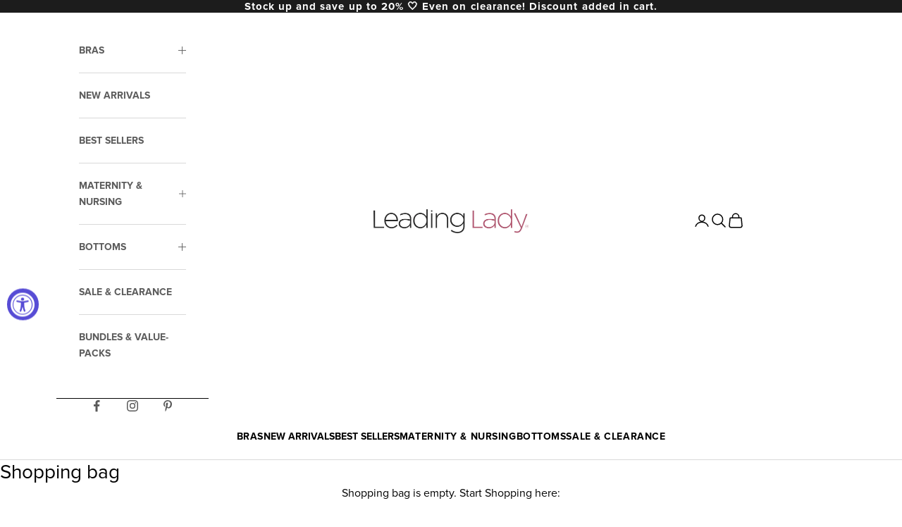

--- FILE ---
content_type: text/html; charset=utf-8
request_url: https://www.leadinglady.com/collections/comfort-bras-1
body_size: 43304
content:
<!doctype html>

<html lang="en" dir="ltr">
  <head>
    <meta charset="utf-8">
    <meta name="viewport" content="width=device-width, initial-scale=1.0, height=device-height, minimum-scale=1.0, maximum-scale=5.0">

    <title>Best Comfort Bras – Wireless &amp; Full Coverage</title><meta name="description" content="Discover comfort bras with soft materials, wireless designs, full-coverage fits, and smoothing silhouettes. Everyday comfort made simple and effortless."><link rel="canonical" href="https://www.leadinglady.com/collections/comfort-bras-1"><link rel="shortcut icon" href="//www.leadinglady.com/cdn/shop/files/Favicon_Logo.jpg?v=1761849559&width=96">
      <link rel="apple-touch-icon" href="//www.leadinglady.com/cdn/shop/files/Favicon_Logo.jpg?v=1761849559&width=180"><link rel="preconnect" href="https://fonts.shopifycdn.com" crossorigin><link rel="preload" href="//www.leadinglady.com/cdn/fonts/instrument_sans/instrumentsans_n4.db86542ae5e1596dbdb28c279ae6c2086c4c5bfa.woff2" as="font" type="font/woff2" crossorigin><link rel="preload" href="//www.leadinglady.com/cdn/fonts/nunito/nunito_n4.fc49103dc396b42cae9460289072d384b6c6eb63.woff2" as="font" type="font/woff2" crossorigin><link rel="stylesheet" href="https://cdnjs.cloudflare.com/ajax/libs/font-awesome/6.5.0/css/all.min.css"><meta property="og:type" content="website">
  <meta property="og:title" content="Comfort"><meta property="og:description" content="Discover comfort bras with soft materials, wireless designs, full-coverage fits, and smoothing silhouettes. Everyday comfort made simple and effortless."><meta property="og:url" content="https://www.leadinglady.com/collections/comfort-bras-1">
<meta property="og:site_name" content="Leading Lady Inc."><meta name="twitter:card" content="summary"><meta name="twitter:title" content="Comfort">
  <meta name="twitter:description" content=""><script async crossorigin fetchpriority="high" src="/cdn/shopifycloud/importmap-polyfill/es-modules-shim.2.4.0.js"></script>
<script type="application/ld+json">
  {
    "@context": "https://schema.org",
    "@type": "BreadcrumbList",
    "itemListElement": [{
        "@type": "ListItem",
        "position": 1,
        "name": "Home",
        "item": "https://www.leadinglady.com"
      },{
            "@type": "ListItem",
            "position": 2,
            "name": "Comfort",
            "item": "https://www.leadinglady.com/collections/comfort-bras-1"
          }]
  }
</script><link rel="preload" href="https://cdn.shopify.com/s/files/1/2602/9932/files/Kepler-Std-Display.otf?v=1752665896" as="font" crossorigin="anonymous">
<link rel="preload" href="https://cdn.shopify.com/s/files/1/2602/9932/files/Kepler-Std-Italic-Display.otf?v=1752665896" as="font" crossorigin="anonymous">
<link rel="preload" href="https://cdn.shopify.com/s/files/1/2602/9932/files/Kepler-Std-Light-Italic-Display.otf?v=1752665896" as="font" crossorigin="anonymous">
<link rel="preload" href="https://cdn.shopify.com/s/files/1/2602/9932/files/Kepler-Std-Medium-Display.otf?v=1752665896" as="font" crossorigin="anonymous">
<link rel="preload" href="https://cdn.shopify.com/s/files/1/2602/9932/files/Kepler-Std-Semibold-Display.otf?v=1752665896" as="font" crossorigin="anonymous">
<link rel="preload" href="https://cdn.shopify.com/s/files/1/2602/9932/files/Proxima-Nova-Regular.woff?v=1752665895" as="font" crossorigin="anonymous">
<link rel="preload" href="https://cdn.shopify.com/s/files/1/2602/9932/files/Proxima-Nova-Bold.woff2?v=1752665895" as="font" crossorigin="anonymous">
<link rel="preload" href="https://cdn.shopify.com/s/files/1/2602/9932/files/Proxima-Nova-Thin.woff2?v=1752665895" as="font" crossorigin="anonymous">
<link rel="preload" href="https://cdn.shopify.com/s/files/1/2602/9932/files/fa-regular-400.woff2?v=1752665895" as="font" crossorigin="anonymous">
<link rel="preload" href="https://cdn.shopify.com/s/files/1/2602/9932/files/fa-solid-900.woff2?v=1752665895" as="font" crossorigin="anonymous">
<link rel="preload" href="https://cdn.shopify.com/s/files/1/2602/9932/files/fa-brands-400.woff2?v=1752665895" as="font" crossorigin="anonymous">
<link rel="preconnect" href="https://fonts.gstatic.com">
<link href="https://fonts.googleapis.com/css2?family=Libre+Baskerville:ital@0;1&display=swap" rel="stylesheet"><style>

      @font-face {
        font-family: "Kepler Std";
        font-style: normal;
        font-weight: 400;
        font-display: swap;
        src: url("https://cdn.shopify.com/s/files/1/2602/9932/files/Kepler-Std-Display.otf?v=1752665896") format("opentype");
      }
      @font-face {
        font-family: "Kepler Std";
        font-style: italic;
        font-weight: 400;
        font-display: swap;
        src: url("https://cdn.shopify.com/s/files/1/2602/9932/files/Kepler-Std-Italic-Display.otf?v=1752665896") format("opentype");
      }
      @font-face {
        font-family: "Kepler Std";
        font-style: italic;
        font-weight: 300;
        font-display: swap;
        src: url("https://cdn.shopify.com/s/files/1/2602/9932/files/Kepler-Std-Light-Italic-Display.otf?v=1752665896") format("opentype");
      }
      @font-face {
        font-family: "Kepler Std";
        font-style: normal;
        font-weight: 500;
        font-display: swap;
        src: url("https://cdn.shopify.com/s/files/1/2602/9932/files/Kepler-Std-Medium-Display.otf?v=1752665896") format("opentype");
      }
      @font-face {
        font-family: "Kepler Std";
        font-style: normal;
        font-weight: 600;
        font-display: swap;
        src: url("https://cdn.shopify.com/s/files/1/2602/9932/files/Kepler-Std-Semibold-Display.otf?v=1752665896") format("opentype");
      }
      @font-face {
        font-family: "Kepler Std";
        font-style: normal;
        font-weight: 700;
        font-display: swap;
        src: url("https://cdn.shopify.com/s/files/1/2602/9932/files/Kepler-Std-Semibold-Display.otf?v=1752665896") format("opentype");
      }
    
      @font-face {
        font-family: "Proxima Nova";
        font-style: normal;
        font-weight: 300;
        font-display: swap;
        src: url("https://cdn.shopify.com/s/files/1/2602/9932/files/Proxima-Nova-Thin.woff2?v=1752665895") format("woff2");
      }
      @font-face {
        font-family: "Proxima Nova";
        font-style: normal;
        font-weight: 400;
        font-display: swap;
        src: url("https://cdn.shopify.com/s/files/1/2602/9932/files/Proxima-Nova-Regular.woff?v=1752665895") format("woff");
      }
      @font-face {
        font-family: "Proxima Nova";
        font-style: normal;
        font-weight: 700;
        font-display: swap;
        src: url("https://cdn.shopify.com/s/files/1/2602/9932/files/Proxima-Nova-Bold.woff2?v=1752665895") format("woff2");
      }
    
      /*!
      * Font Awesome Free 5.15.3 by @fontawesome - https://fontawesome.com
      * License - https://fontawesome.com/license/free (Icons: CC BY 4.0, Fonts: SIL OFL 1.1, Code: MIT License)
      */
      @font-face {
        font-family: "Font Awesome 5 Free";
        font-style: normal;
        font-weight: 400;
        font-display: block;
         src: url(//www.leadinglady.com/cdn/shop/t/667/assets/fa-regular-400.woff2?v=33788653347792619781766521027) format("woff2");
      }
      .far {
        font-family: "Font Awesome 5 Free";
        font-weight: 400;
      }
    
      /*!
      * Font Awesome Free 5.15.3 by @fontawesome - https://fontawesome.com
      * License - https://fontawesome.com/license/free (Icons: CC BY 4.0, Fonts: SIL OFL 1.1, Code: MIT License)
      */
      @font-face {
        font-family: "Font Awesome 5 Free";
        font-style: normal;
        font-weight: 900;
        font-display: block;
        src: url(//www.leadinglady.com/cdn/shop/t/667/assets/fa-solid-900.woff2?v=124479415243512907721766521027) format("woff2");
      }
      .fa,
      .fas,
      .o-select::before {
        font-family: "Font Awesome 5 Free";
        font-weight: 900;
      }
    
      /*!
      * Font Awesome Free 5.15.3 by @fontawesome - https://fontawesome.com
      * License - https://fontawesome.com/license/free (Icons: CC BY 4.0, Fonts: SIL OFL 1.1, Code: MIT License)
      */
      @font-face {
        font-family: "Font Awesome 5 Brands";
        font-style: normal;
        font-weight: 400;
        font-display: block;
         src: url(//www.leadinglady.com/cdn/shop/t/667/assets/fa-brands-400.woff2?v=107377573668522677761766521027) format("woff2");
      }
      .fab {
        font-family: "Font Awesome 5 Brands";
        font-weight: 400;
      }/* Typography (heading) */
  @font-face {
  font-family: "Instrument Sans";
  font-weight: 400;
  font-style: normal;
  font-display: fallback;
  src: url("//www.leadinglady.com/cdn/fonts/instrument_sans/instrumentsans_n4.db86542ae5e1596dbdb28c279ae6c2086c4c5bfa.woff2") format("woff2"),
       url("//www.leadinglady.com/cdn/fonts/instrument_sans/instrumentsans_n4.510f1b081e58d08c30978f465518799851ef6d8b.woff") format("woff");
}

@font-face {
  font-family: "Instrument Sans";
  font-weight: 400;
  font-style: italic;
  font-display: fallback;
  src: url("//www.leadinglady.com/cdn/fonts/instrument_sans/instrumentsans_i4.028d3c3cd8d085648c808ceb20cd2fd1eb3560e5.woff2") format("woff2"),
       url("//www.leadinglady.com/cdn/fonts/instrument_sans/instrumentsans_i4.7e90d82df8dee29a99237cd19cc529d2206706a2.woff") format("woff");
}

/* Typography (body) */
  @font-face {
  font-family: Nunito;
  font-weight: 400;
  font-style: normal;
  font-display: fallback;
  src: url("//www.leadinglady.com/cdn/fonts/nunito/nunito_n4.fc49103dc396b42cae9460289072d384b6c6eb63.woff2") format("woff2"),
       url("//www.leadinglady.com/cdn/fonts/nunito/nunito_n4.5d26d13beeac3116db2479e64986cdeea4c8fbdd.woff") format("woff");
}

@font-face {
  font-family: Nunito;
  font-weight: 400;
  font-style: italic;
  font-display: fallback;
  src: url("//www.leadinglady.com/cdn/fonts/nunito/nunito_i4.fd53bf99043ab6c570187ed42d1b49192135de96.woff2") format("woff2"),
       url("//www.leadinglady.com/cdn/fonts/nunito/nunito_i4.cb3876a003a73aaae5363bb3e3e99d45ec598cc6.woff") format("woff");
}

@font-face {
  font-family: Nunito;
  font-weight: 700;
  font-style: normal;
  font-display: fallback;
  src: url("//www.leadinglady.com/cdn/fonts/nunito/nunito_n7.37cf9b8cf43b3322f7e6e13ad2aad62ab5dc9109.woff2") format("woff2"),
       url("//www.leadinglady.com/cdn/fonts/nunito/nunito_n7.45cfcfadc6630011252d54d5f5a2c7c98f60d5de.woff") format("woff");
}

@font-face {
  font-family: Nunito;
  font-weight: 700;
  font-style: italic;
  font-display: fallback;
  src: url("//www.leadinglady.com/cdn/fonts/nunito/nunito_i7.3f8ba2027bc9ceb1b1764ecab15bae73f86c4632.woff2") format("woff2"),
       url("//www.leadinglady.com/cdn/fonts/nunito/nunito_i7.82bfb5f86ec77ada3c9f660da22064c2e46e1469.woff") format("woff");
}

:root {
    /* Container */
    --container-max-width: 100%;
    --container-xxs-max-width: 27.5rem; /* 440px */
    --container-xs-max-width: 42.5rem; /* 680px */
    --container-sm-max-width: 61.25rem; /* 980px */
    --container-md-max-width: 71.875rem; /* 1150px */
    --container-lg-max-width: 78.75rem; /* 1260px */
    --container-xl-max-width: 85rem; /* 1360px */
    --container-gutter: 1.25rem;

    --section-vertical-spacing: 3rem;
    --section-vertical-spacing-tight:2.5rem;

    --section-stack-gap:2.5rem;
    --section-stack-gap-tight:2.25rem;

    /* Form settings */
    --form-gap: 1.25rem; /* Gap between fieldset and submit button */
    --fieldset-gap: 1rem; /* Gap between each form input within a fieldset */
    --form-control-gap: 0.625rem; /* Gap between input and label (ignored for floating label) */
    --checkbox-control-gap: 0.75rem; /* Horizontal gap between checkbox and its associated label */
    --input-padding-block: 0.65rem; /* Vertical padding for input, textarea and native select */
    --input-padding-inline: 0.8rem; /* Horizontal padding for input, textarea and native select */
    --checkbox-size: 0.875rem; /* Size (width and height) for checkbox */

    /* Other sizes */
    --sticky-area-height: calc(var(--announcement-bar-is-sticky, 0) * var(--announcement-bar-height, 0px) + var(--header-is-sticky, 0) * var(--header-is-visible, 1) * var(--header-height, 0px));

    /* RTL support */
    --transform-logical-flip: 1;
    --transform-origin-start: left;
    --transform-origin-end: right;

    /**
     * ---------------------------------------------------------------------
     * TYPOGRAPHY
     * ---------------------------------------------------------------------
     */

    /* Font properties */
    --heading-font-family: "Kepler Std", system-ui, -apple-system, Segoe UI, Roboto, Ubuntu, Cantarell, Noto Sans, sans-serif, Apple Color Emoji, Segoe UI Emoji, Segoe UI Symbol, Noto Color Emoji;
    --heading-font-weight: 700;
    --heading-font-style: normal;
    --heading-text-transform: normal;
    --heading-letter-spacing: 0.02em;
    --text-font-family: "Proxima Nova", system-ui, -apple-system, Segoe UI, Roboto, Ubuntu, Cantarell, Noto Sans, sans-serif, Apple Color Emoji, Segoe UI Emoji, Segoe UI Symbol, Noto Color Emoji;
    --text-font-weight: 400;
    --text-font-style: normal;
    --text-letter-spacing: 0.0em;
    --button-font: var(--text-font-style) var(--text-font-weight) var(--text-sm) / 1.65 var(--text-font-family);
    --button-text-transform: uppercase;
    --button-letter-spacing: 0.05em;

    /* Font sizes */--text-heading-size-factor: 1;
    --text-h1: clamp(2.25rem, 2.25rem + (12 * ((100vw - 375px) / 1065)), 3rem);
    --text-h2: clamp(1.75rem, 1.75rem + (8 * ((100vw - 375px) / 1025)), 2.25rem);
    --text-h3: max(0.6875rem, clamp(1.125rem, 1.0335365853658536rem + 0.3902439024390244vw, 1.375rem) * var(--text-heading-size-factor));
    --text-h4: max(0.6875rem, clamp(1rem, 0.9542682926829268rem + 0.1951219512195122vw, 1.125rem) * var(--text-heading-size-factor));
    --text-h5: calc(0.875rem * var(--text-heading-size-factor));
    --text-h6: calc(0.75rem * var(--text-heading-size-factor));

    --text-xs: 0.875rem;
    --text-sm: 0.9375rem;
    --text-base: 1.0rem;
    --text-lg: 1.125rem;
    --text-xl: 1.25rem;

    /* Rounded variables (used for border radius) */
    --rounded-full: 9999px;
    --button-border-radius: 0.25rem;
    --input-border-radius: 0.0rem;

    /* Box shadow */
    --shadow-sm: 0 2px 8px rgb(0 0 0 / 0.05);
    --shadow: 0 5px 15px rgb(0 0 0 / 0.05);
    --shadow-md: 0 5px 30px rgb(0 0 0 / 0.05);
    --shadow-block: px px px rgb(var(--text-primary) / 0.0);

    /**
     * ---------------------------------------------------------------------
     * OTHER
     * ---------------------------------------------------------------------
     */

    --checkmark-svg-url: url(//www.leadinglady.com/cdn/shop/t/667/assets/checkmark.svg?v=77552481021870063511766521027);
    --cursor-zoom-in-svg-url: url(//www.leadinglady.com/cdn/shop/t/667/assets/cursor-zoom-in.svg?v=179346033183326186621766521027);
  }

  [dir="rtl"]:root {
    /* RTL support */
    --transform-logical-flip: -1;
    --transform-origin-start: right;
    --transform-origin-end: left;
  }

  @media screen and (min-width: 700px) {
    :root {
      /* Typography (font size) */
      --text-xs: 0.875rem;
      --text-sm: 0.9375rem;
      --text-base: 1.0rem;
      --text-lg: 1.125rem;
      --text-xl: 1.375rem;

      /* Spacing settings */
      --container-gutter: 2rem;
    }
  }

  @media screen and (min-width: 1200px) {
    :root {
      /* Spacing settings */
      --container-gutter: 5rem;

      --section-vertical-spacing: 5rem;
      --section-vertical-spacing-tight: 5rem;

      --section-stack-gap:3.3rem;
      --section-stack-gap-tight:4rem;
    }
  }:root {/* Overlay used for modal */
    --page-overlay: 0 0 0 / 0.4;

    /* We use the first scheme background as default */
    --page-background: ;

    /* Product colors */
    --on-sale-text: 249 76 67;
    --on-sale-badge-background: 249 76 67;
    --on-sale-badge-text: 255 255 255;
    --sold-out-badge-background: 239 239 239;
    --sold-out-badge-text: 0 0 0 / 0.65;
    --custom-badge-background: 28 28 28;
    --custom-badge-text: 255 255 255;
    --star-color: 28 28 28;

    /* Status colors */
    --success-background: 212 227 203;
    --success-text: 48 122 7;
    --warning-background: 253 241 224;
    --warning-text: 237 138 0;
    --error-background: 243 204 204;
    --error-text: 203 43 43;
  }.color-scheme--scheme-1 {
      /* Color settings */--accent: 181 103 109;
      --text-color: 0 0 0;
      --background: 255 255 255 / 1.0;
      --background-without-opacity: 255 255 255;
      --background-gradient: ;--border-color: 217 217 217;/* Button colors */
      --button-background: 181 103 109;
      --button-text-color: 255 255 255;

      /* Circled buttons */
      --circle-button-background: 255 255 255;
      --circle-button-text-color: 0 0 0;
    }.shopify-section:has(.section-spacing.color-scheme--bg-54922f2e920ba8346f6dc0fba343d673) + .shopify-section:has(.section-spacing.color-scheme--bg-54922f2e920ba8346f6dc0fba343d673:not(.bordered-section)) .section-spacing {
      padding-block-start: 0;
    }.color-scheme--scheme-2 {
      /* Color settings */--accent: 28 28 28;
      --text-color: 0 0 0;
      --background: 255 255 255 / 1.0;
      --background-without-opacity: 255 255 255;
      --background-gradient: ;--border-color: 217 217 217;/* Button colors */
      --button-background: 28 28 28;
      --button-text-color: 255 255 255;

      /* Circled buttons */
      --circle-button-background: 255 255 255;
      --circle-button-text-color: 28 28 28;
    }.shopify-section:has(.section-spacing.color-scheme--bg-54922f2e920ba8346f6dc0fba343d673) + .shopify-section:has(.section-spacing.color-scheme--bg-54922f2e920ba8346f6dc0fba343d673:not(.bordered-section)) .section-spacing {
      padding-block-start: 0;
    }.color-scheme--scheme-3 {
      /* Color settings */--accent: 255 255 255;
      --text-color: 255 255 255;
      --background: 28 28 28 / 1.0;
      --background-without-opacity: 28 28 28;
      --background-gradient: ;--border-color: 62 62 62;/* Button colors */
      --button-background: 255 255 255;
      --button-text-color: 28 28 28;

      /* Circled buttons */
      --circle-button-background: 255 255 255;
      --circle-button-text-color: 28 28 28;
    }.shopify-section:has(.section-spacing.color-scheme--bg-c1f8cb21047e4797e94d0969dc5d1e44) + .shopify-section:has(.section-spacing.color-scheme--bg-c1f8cb21047e4797e94d0969dc5d1e44:not(.bordered-section)) .section-spacing {
      padding-block-start: 0;
    }.color-scheme--scheme-4 {
      /* Color settings */--accent: 255 255 255;
      --text-color: 255 255 255;
      --background: 0 0 0 / 0.0;
      --background-without-opacity: 0 0 0;
      --background-gradient: ;--border-color: 255 255 255;/* Button colors */
      --button-background: 255 255 255;
      --button-text-color: 28 28 28;

      /* Circled buttons */
      --circle-button-background: 255 255 255;
      --circle-button-text-color: 28 28 28;
    }.shopify-section:has(.section-spacing.color-scheme--bg-3671eee015764974ee0aef1536023e0f) + .shopify-section:has(.section-spacing.color-scheme--bg-3671eee015764974ee0aef1536023e0f:not(.bordered-section)) .section-spacing {
      padding-block-start: 0;
    }.color-scheme--scheme-1fe3702d-1abc-4190-809a-ea7cc5f05af4 {
      /* Color settings */--accent: 181 103 109;
      --text-color: 0 0 0;
      --background: 247 239 230 / 1.0;
      --background-without-opacity: 247 239 230;
      --background-gradient: ;--border-color: 210 203 196;/* Button colors */
      --button-background: 181 103 109;
      --button-text-color: 255 255 255;

      /* Circled buttons */
      --circle-button-background: 255 255 255;
      --circle-button-text-color: 0 0 0;
    }.shopify-section:has(.section-spacing.color-scheme--bg-346054010cf77a59af22cc47f79c53bf) + .shopify-section:has(.section-spacing.color-scheme--bg-346054010cf77a59af22cc47f79c53bf:not(.bordered-section)) .section-spacing {
      padding-block-start: 0;
    }.color-scheme--scheme-1493cd6b-8417-4b7d-a297-ee38fd1ee367 {
      /* Color settings */--accent: 181 103 109;
      --text-color: 0 0 0;
      --background: 252 247 242 / 1.0;
      --background-without-opacity: 252 247 242;
      --background-gradient: ;--border-color: 214 210 206;/* Button colors */
      --button-background: 181 103 109;
      --button-text-color: 255 255 255;

      /* Circled buttons */
      --circle-button-background: 255 255 255;
      --circle-button-text-color: 0 0 0;
    }.shopify-section:has(.section-spacing.color-scheme--bg-5c5feeb112024a23968b0911cc26b060) + .shopify-section:has(.section-spacing.color-scheme--bg-5c5feeb112024a23968b0911cc26b060:not(.bordered-section)) .section-spacing {
      padding-block-start: 0;
    }.color-scheme--scheme-2f57da37-cbe5-43c2-a3b8-8f2f5f6562a2 {
      /* Color settings */--accent: 181 103 109;
      --text-color: 0 0 0;
      --background: 255 243 243 / 1.0;
      --background-without-opacity: 255 243 243;
      --background-gradient: ;--border-color: 217 207 207;/* Button colors */
      --button-background: 181 103 109;
      --button-text-color: 255 255 255;

      /* Circled buttons */
      --circle-button-background: 255 255 255;
      --circle-button-text-color: 0 0 0;
    }.shopify-section:has(.section-spacing.color-scheme--bg-b89728b091db3706ebcfa52385e199f2) + .shopify-section:has(.section-spacing.color-scheme--bg-b89728b091db3706ebcfa52385e199f2:not(.bordered-section)) .section-spacing {
      padding-block-start: 0;
    }.color-scheme--scheme-adf1b222-5aae-47c0-bbe3-67adeb9d20a4 {
      /* Color settings */--accent: 181 103 109;
      --text-color: 0 0 0;
      --background: 252 251 251 / 1.0;
      --background-without-opacity: 252 251 251;
      --background-gradient: ;--border-color: 214 213 213;/* Button colors */
      --button-background: 181 103 109;
      --button-text-color: 255 255 255;

      /* Circled buttons */
      --circle-button-background: 255 255 255;
      --circle-button-text-color: 0 0 0;
    }.shopify-section:has(.section-spacing.color-scheme--bg-debc4a8875604c0d309aed9e9ec4d5e5) + .shopify-section:has(.section-spacing.color-scheme--bg-debc4a8875604c0d309aed9e9ec4d5e5:not(.bordered-section)) .section-spacing {
      padding-block-start: 0;
    }.color-scheme--scheme-e9a4a944-0afe-431c-b892-493ff664b7f5 {
      /* Color settings */--accent: 181 103 109;
      --text-color: 0 0 0;
      --background: 246 238 224 / 1.0;
      --background-without-opacity: 246 238 224;
      --background-gradient: ;--border-color: 209 202 190;/* Button colors */
      --button-background: 181 103 109;
      --button-text-color: 255 255 255;

      /* Circled buttons */
      --circle-button-background: 255 255 255;
      --circle-button-text-color: 0 0 0;
    }.shopify-section:has(.section-spacing.color-scheme--bg-b7e8bc901deca7130498779a20235347) + .shopify-section:has(.section-spacing.color-scheme--bg-b7e8bc901deca7130498779a20235347:not(.bordered-section)) .section-spacing {
      padding-block-start: 0;
    }.color-scheme--dialog {
      /* Color settings */--accent: 28 28 28;
      --text-color: 0 0 0;
      --background: 255 255 255 / 1.0;
      --background-without-opacity: 255 255 255;
      --background-gradient: ;--border-color: 217 217 217;/* Button colors */
      --button-background: 28 28 28;
      --button-text-color: 255 255 255;

      /* Circled buttons */
      --circle-button-background: 255 255 255;
      --circle-button-text-color: 28 28 28;
    }
</style><script>
  // This allows to expose several variables to the global scope, to be used in scripts
  window.themeVariables = {
    settings: {
      showPageTransition: null,
      pageType: "collection",
      moneyFormat: "${{amount}}",
      moneyWithCurrencyFormat: "${{amount}} USD",
      currencyCodeEnabled: false,
      cartType: "drawer",
      staggerMenuApparition: true
    },

    strings: {
      addedToCart: "Added to your cart!",
      closeGallery: "Close gallery",
      zoomGallery: "Zoom picture",
      errorGallery: "Image cannot be loaded",
      shippingEstimatorNoResults: "Sorry, we do not ship to your address.",
      shippingEstimatorOneResult: "There is one shipping rate for your address:",
      shippingEstimatorMultipleResults: "There are several shipping rates for your address:",
      shippingEstimatorError: "One or more error occurred while retrieving shipping rates:",
      next: "Next",
      previous: "Previous"
    },

    mediaQueries: {
      'sm': 'screen and (min-width: 700px)',
      'md': 'screen and (min-width: 1000px)',
      'lg': 'screen and (min-width: 1150px)',
      'xl': 'screen and (min-width: 1400px)',
      '2xl': 'screen and (min-width: 1600px)',
      'sm-max': 'screen and (max-width: 699px)',
      'md-max': 'screen and (max-width: 999px)',
      'lg-max': 'screen and (max-width: 1149px)',
      'xl-max': 'screen and (max-width: 1399px)',
      '2xl-max': 'screen and (max-width: 1599px)',
      'motion-safe': '(prefers-reduced-motion: no-preference)',
      'motion-reduce': '(prefers-reduced-motion: reduce)',
      'supports-hover': 'screen and (pointer: fine)',
      'supports-touch': 'screen and (hover: none)'
    }
  };</script><link rel="stylesheet" href="//www.leadinglady.com/cdn/shop/t/667/assets/all.css?v=72540780612433850551766521027"><script type="importmap">{
        "imports": {
          "vendor": "//www.leadinglady.com/cdn/shop/t/667/assets/vendor.min.js?v=118757129943152772801766521027",
          "theme": "//www.leadinglady.com/cdn/shop/t/667/assets/theme.js?v=37494297399176319971766521027",
          "photoswipe": "//www.leadinglady.com/cdn/shop/t/667/assets/photoswipe.min.js?v=13374349288281597431766521027"
        }
      }
    </script>

    <script type="module" src="//www.leadinglady.com/cdn/shop/t/667/assets/vendor.min.js?v=118757129943152772801766521027"></script>
    <script type="module" src="//www.leadinglady.com/cdn/shop/t/667/assets/theme.js?v=37494297399176319971766521027"></script>

    <script>window.performance && window.performance.mark && window.performance.mark('shopify.content_for_header.start');</script><meta name="facebook-domain-verification" content="rrzc9fnncyzb2izfll2myo8l9js0xs">
<meta id="shopify-digital-wallet" name="shopify-digital-wallet" content="/26029932/digital_wallets/dialog">
<meta name="shopify-checkout-api-token" content="6fc45df57864f05bbd785820e0cdcd4a">
<meta id="in-context-paypal-metadata" data-shop-id="26029932" data-venmo-supported="true" data-environment="production" data-locale="en_US" data-paypal-v4="true" data-currency="USD">
<link rel="alternate" type="application/atom+xml" title="Feed" href="/collections/comfort-bras-1.atom" />
<link rel="next" href="/collections/comfort-bras-1?page=2">
<link rel="alternate" type="application/json+oembed" href="https://www.leadinglady.com/collections/comfort-bras-1.oembed">
<script async="async" src="/checkouts/internal/preloads.js?locale=en-US"></script>
<link rel="preconnect" href="https://shop.app" crossorigin="anonymous">
<script async="async" src="https://shop.app/checkouts/internal/preloads.js?locale=en-US&shop_id=26029932" crossorigin="anonymous"></script>
<script id="shopify-features" type="application/json">{"accessToken":"6fc45df57864f05bbd785820e0cdcd4a","betas":["rich-media-storefront-analytics"],"domain":"www.leadinglady.com","predictiveSearch":true,"shopId":26029932,"locale":"en"}</script>
<script>var Shopify = Shopify || {};
Shopify.shop = "leading-lady-inc.myshopify.com";
Shopify.locale = "en";
Shopify.currency = {"active":"USD","rate":"1.0"};
Shopify.country = "US";
Shopify.theme = {"name":"Buy More, Save More Launch - 01\/01\/26","id":127896027185,"schema_name":"Prestige","schema_version":"10.9.0","theme_store_id":855,"role":"main"};
Shopify.theme.handle = "null";
Shopify.theme.style = {"id":null,"handle":null};
Shopify.cdnHost = "www.leadinglady.com/cdn";
Shopify.routes = Shopify.routes || {};
Shopify.routes.root = "/";</script>
<script type="module">!function(o){(o.Shopify=o.Shopify||{}).modules=!0}(window);</script>
<script>!function(o){function n(){var o=[];function n(){o.push(Array.prototype.slice.apply(arguments))}return n.q=o,n}var t=o.Shopify=o.Shopify||{};t.loadFeatures=n(),t.autoloadFeatures=n()}(window);</script>
<script>
  window.ShopifyPay = window.ShopifyPay || {};
  window.ShopifyPay.apiHost = "shop.app\/pay";
  window.ShopifyPay.redirectState = null;
</script>
<script id="shop-js-analytics" type="application/json">{"pageType":"collection"}</script>
<script defer="defer" async type="module" src="//www.leadinglady.com/cdn/shopifycloud/shop-js/modules/v2/client.init-shop-cart-sync_DtuiiIyl.en.esm.js"></script>
<script defer="defer" async type="module" src="//www.leadinglady.com/cdn/shopifycloud/shop-js/modules/v2/chunk.common_CUHEfi5Q.esm.js"></script>
<script type="module">
  await import("//www.leadinglady.com/cdn/shopifycloud/shop-js/modules/v2/client.init-shop-cart-sync_DtuiiIyl.en.esm.js");
await import("//www.leadinglady.com/cdn/shopifycloud/shop-js/modules/v2/chunk.common_CUHEfi5Q.esm.js");

  window.Shopify.SignInWithShop?.initShopCartSync?.({"fedCMEnabled":true,"windoidEnabled":true});

</script>
<script>
  window.Shopify = window.Shopify || {};
  if (!window.Shopify.featureAssets) window.Shopify.featureAssets = {};
  window.Shopify.featureAssets['shop-js'] = {"shop-cart-sync":["modules/v2/client.shop-cart-sync_DFoTY42P.en.esm.js","modules/v2/chunk.common_CUHEfi5Q.esm.js"],"init-fed-cm":["modules/v2/client.init-fed-cm_D2UNy1i2.en.esm.js","modules/v2/chunk.common_CUHEfi5Q.esm.js"],"init-shop-email-lookup-coordinator":["modules/v2/client.init-shop-email-lookup-coordinator_BQEe2rDt.en.esm.js","modules/v2/chunk.common_CUHEfi5Q.esm.js"],"shop-cash-offers":["modules/v2/client.shop-cash-offers_3CTtReFF.en.esm.js","modules/v2/chunk.common_CUHEfi5Q.esm.js","modules/v2/chunk.modal_BewljZkx.esm.js"],"shop-button":["modules/v2/client.shop-button_C6oxCjDL.en.esm.js","modules/v2/chunk.common_CUHEfi5Q.esm.js"],"init-windoid":["modules/v2/client.init-windoid_5pix8xhK.en.esm.js","modules/v2/chunk.common_CUHEfi5Q.esm.js"],"avatar":["modules/v2/client.avatar_BTnouDA3.en.esm.js"],"init-shop-cart-sync":["modules/v2/client.init-shop-cart-sync_DtuiiIyl.en.esm.js","modules/v2/chunk.common_CUHEfi5Q.esm.js"],"shop-toast-manager":["modules/v2/client.shop-toast-manager_BYv_8cH1.en.esm.js","modules/v2/chunk.common_CUHEfi5Q.esm.js"],"pay-button":["modules/v2/client.pay-button_FnF9EIkY.en.esm.js","modules/v2/chunk.common_CUHEfi5Q.esm.js"],"shop-login-button":["modules/v2/client.shop-login-button_CH1KUpOf.en.esm.js","modules/v2/chunk.common_CUHEfi5Q.esm.js","modules/v2/chunk.modal_BewljZkx.esm.js"],"init-customer-accounts-sign-up":["modules/v2/client.init-customer-accounts-sign-up_aj7QGgYS.en.esm.js","modules/v2/client.shop-login-button_CH1KUpOf.en.esm.js","modules/v2/chunk.common_CUHEfi5Q.esm.js","modules/v2/chunk.modal_BewljZkx.esm.js"],"init-shop-for-new-customer-accounts":["modules/v2/client.init-shop-for-new-customer-accounts_NbnYRf_7.en.esm.js","modules/v2/client.shop-login-button_CH1KUpOf.en.esm.js","modules/v2/chunk.common_CUHEfi5Q.esm.js","modules/v2/chunk.modal_BewljZkx.esm.js"],"init-customer-accounts":["modules/v2/client.init-customer-accounts_ppedhqCH.en.esm.js","modules/v2/client.shop-login-button_CH1KUpOf.en.esm.js","modules/v2/chunk.common_CUHEfi5Q.esm.js","modules/v2/chunk.modal_BewljZkx.esm.js"],"shop-follow-button":["modules/v2/client.shop-follow-button_CMIBBa6u.en.esm.js","modules/v2/chunk.common_CUHEfi5Q.esm.js","modules/v2/chunk.modal_BewljZkx.esm.js"],"lead-capture":["modules/v2/client.lead-capture_But0hIyf.en.esm.js","modules/v2/chunk.common_CUHEfi5Q.esm.js","modules/v2/chunk.modal_BewljZkx.esm.js"],"checkout-modal":["modules/v2/client.checkout-modal_BBxc70dQ.en.esm.js","modules/v2/chunk.common_CUHEfi5Q.esm.js","modules/v2/chunk.modal_BewljZkx.esm.js"],"shop-login":["modules/v2/client.shop-login_hM3Q17Kl.en.esm.js","modules/v2/chunk.common_CUHEfi5Q.esm.js","modules/v2/chunk.modal_BewljZkx.esm.js"],"payment-terms":["modules/v2/client.payment-terms_CAtGlQYS.en.esm.js","modules/v2/chunk.common_CUHEfi5Q.esm.js","modules/v2/chunk.modal_BewljZkx.esm.js"]};
</script>
<script>(function() {
  var isLoaded = false;
  function asyncLoad() {
    if (isLoaded) return;
    isLoaded = true;
    var urls = ["https:\/\/formbuilder.hulkapps.com\/skeletopapp.js?shop=leading-lady-inc.myshopify.com","https:\/\/cdn1.stamped.io\/files\/widget.min.js?shop=leading-lady-inc.myshopify.com","https:\/\/because-scripts.s3.us-east-2.amazonaws.com\/prod\/because-widget\/widget.js?shop=leading-lady-inc.myshopify.com","https:\/\/app.adbeacon.com\/os\/56d02184ffe4bd25?shop=leading-lady-inc.myshopify.com","https:\/\/config.gorgias.chat\/bundle-loader\/01GYCCE5JV7FJ0DWHFJE5ME0GY?source=shopify1click\u0026shop=leading-lady-inc.myshopify.com","\/\/cdn.shopify.com\/proxy\/998bcc2aa748bb175fda3a72390e75d607ccf4fe6b19c7fdbbb8b2be81e1f3d7\/apps.bazaarvoice.com\/deployments\/leadinglady\/main_site\/production\/en_US\/bv.js?shop=leading-lady-inc.myshopify.com\u0026sp-cache-control=cHVibGljLCBtYXgtYWdlPTkwMA","https:\/\/cdn.nfcube.com\/instafeed-8cc48611539ec2b6330e7ed690786305.js?shop=leading-lady-inc.myshopify.com","https:\/\/cdn.attn.tv\/leadinglady\/dtag.js?shop=leading-lady-inc.myshopify.com","https:\/\/cdn.9gtb.com\/loader.js?g_cvt_id=a78dfa5a-7313-48de-af50-43d0901dc2d8\u0026shop=leading-lady-inc.myshopify.com"];
    for (var i = 0; i < urls.length; i++) {
      var s = document.createElement('script');
      s.type = 'text/javascript';
      s.async = true;
      s.src = urls[i];
      var x = document.getElementsByTagName('script')[0];
      x.parentNode.insertBefore(s, x);
    }
  };
  if(window.attachEvent) {
    window.attachEvent('onload', asyncLoad);
  } else {
    window.addEventListener('load', asyncLoad, false);
  }
})();</script>
<script id="__st">var __st={"a":26029932,"offset":-18000,"reqid":"79c2d17b-a766-4af9-8221-1937f03bbce1-1767704773","pageurl":"www.leadinglady.com\/collections\/comfort-bras-1","u":"a7d13bac91c7","p":"collection","rtyp":"collection","rid":158542430257};</script>
<script>window.ShopifyPaypalV4VisibilityTracking = true;</script>
<script id="captcha-bootstrap">!function(){'use strict';const t='contact',e='account',n='new_comment',o=[[t,t],['blogs',n],['comments',n],[t,'customer']],c=[[e,'customer_login'],[e,'guest_login'],[e,'recover_customer_password'],[e,'create_customer']],r=t=>t.map((([t,e])=>`form[action*='/${t}']:not([data-nocaptcha='true']) input[name='form_type'][value='${e}']`)).join(','),a=t=>()=>t?[...document.querySelectorAll(t)].map((t=>t.form)):[];function s(){const t=[...o],e=r(t);return a(e)}const i='password',u='form_key',d=['recaptcha-v3-token','g-recaptcha-response','h-captcha-response',i],f=()=>{try{return window.sessionStorage}catch{return}},m='__shopify_v',_=t=>t.elements[u];function p(t,e,n=!1){try{const o=window.sessionStorage,c=JSON.parse(o.getItem(e)),{data:r}=function(t){const{data:e,action:n}=t;return t[m]||n?{data:e,action:n}:{data:t,action:n}}(c);for(const[e,n]of Object.entries(r))t.elements[e]&&(t.elements[e].value=n);n&&o.removeItem(e)}catch(o){console.error('form repopulation failed',{error:o})}}const l='form_type',E='cptcha';function T(t){t.dataset[E]=!0}const w=window,h=w.document,L='Shopify',v='ce_forms',y='captcha';let A=!1;((t,e)=>{const n=(g='f06e6c50-85a8-45c8-87d0-21a2b65856fe',I='https://cdn.shopify.com/shopifycloud/storefront-forms-hcaptcha/ce_storefront_forms_captcha_hcaptcha.v1.5.2.iife.js',D={infoText:'Protected by hCaptcha',privacyText:'Privacy',termsText:'Terms'},(t,e,n)=>{const o=w[L][v],c=o.bindForm;if(c)return c(t,g,e,D).then(n);var r;o.q.push([[t,g,e,D],n]),r=I,A||(h.body.append(Object.assign(h.createElement('script'),{id:'captcha-provider',async:!0,src:r})),A=!0)});var g,I,D;w[L]=w[L]||{},w[L][v]=w[L][v]||{},w[L][v].q=[],w[L][y]=w[L][y]||{},w[L][y].protect=function(t,e){n(t,void 0,e),T(t)},Object.freeze(w[L][y]),function(t,e,n,w,h,L){const[v,y,A,g]=function(t,e,n){const i=e?o:[],u=t?c:[],d=[...i,...u],f=r(d),m=r(i),_=r(d.filter((([t,e])=>n.includes(e))));return[a(f),a(m),a(_),s()]}(w,h,L),I=t=>{const e=t.target;return e instanceof HTMLFormElement?e:e&&e.form},D=t=>v().includes(t);t.addEventListener('submit',(t=>{const e=I(t);if(!e)return;const n=D(e)&&!e.dataset.hcaptchaBound&&!e.dataset.recaptchaBound,o=_(e),c=g().includes(e)&&(!o||!o.value);(n||c)&&t.preventDefault(),c&&!n&&(function(t){try{if(!f())return;!function(t){const e=f();if(!e)return;const n=_(t);if(!n)return;const o=n.value;o&&e.removeItem(o)}(t);const e=Array.from(Array(32),(()=>Math.random().toString(36)[2])).join('');!function(t,e){_(t)||t.append(Object.assign(document.createElement('input'),{type:'hidden',name:u})),t.elements[u].value=e}(t,e),function(t,e){const n=f();if(!n)return;const o=[...t.querySelectorAll(`input[type='${i}']`)].map((({name:t})=>t)),c=[...d,...o],r={};for(const[a,s]of new FormData(t).entries())c.includes(a)||(r[a]=s);n.setItem(e,JSON.stringify({[m]:1,action:t.action,data:r}))}(t,e)}catch(e){console.error('failed to persist form',e)}}(e),e.submit())}));const S=(t,e)=>{t&&!t.dataset[E]&&(n(t,e.some((e=>e===t))),T(t))};for(const o of['focusin','change'])t.addEventListener(o,(t=>{const e=I(t);D(e)&&S(e,y())}));const B=e.get('form_key'),M=e.get(l),P=B&&M;t.addEventListener('DOMContentLoaded',(()=>{const t=y();if(P)for(const e of t)e.elements[l].value===M&&p(e,B);[...new Set([...A(),...v().filter((t=>'true'===t.dataset.shopifyCaptcha))])].forEach((e=>S(e,t)))}))}(h,new URLSearchParams(w.location.search),n,t,e,['guest_login'])})(!0,!0)}();</script>
<script integrity="sha256-4kQ18oKyAcykRKYeNunJcIwy7WH5gtpwJnB7kiuLZ1E=" data-source-attribution="shopify.loadfeatures" defer="defer" src="//www.leadinglady.com/cdn/shopifycloud/storefront/assets/storefront/load_feature-a0a9edcb.js" crossorigin="anonymous"></script>
<script crossorigin="anonymous" defer="defer" src="//www.leadinglady.com/cdn/shopifycloud/storefront/assets/shopify_pay/storefront-65b4c6d7.js?v=20250812"></script>
<script data-source-attribution="shopify.dynamic_checkout.dynamic.init">var Shopify=Shopify||{};Shopify.PaymentButton=Shopify.PaymentButton||{isStorefrontPortableWallets:!0,init:function(){window.Shopify.PaymentButton.init=function(){};var t=document.createElement("script");t.src="https://www.leadinglady.com/cdn/shopifycloud/portable-wallets/latest/portable-wallets.en.js",t.type="module",document.head.appendChild(t)}};
</script>
<script data-source-attribution="shopify.dynamic_checkout.buyer_consent">
  function portableWalletsHideBuyerConsent(e){var t=document.getElementById("shopify-buyer-consent"),n=document.getElementById("shopify-subscription-policy-button");t&&n&&(t.classList.add("hidden"),t.setAttribute("aria-hidden","true"),n.removeEventListener("click",e))}function portableWalletsShowBuyerConsent(e){var t=document.getElementById("shopify-buyer-consent"),n=document.getElementById("shopify-subscription-policy-button");t&&n&&(t.classList.remove("hidden"),t.removeAttribute("aria-hidden"),n.addEventListener("click",e))}window.Shopify?.PaymentButton&&(window.Shopify.PaymentButton.hideBuyerConsent=portableWalletsHideBuyerConsent,window.Shopify.PaymentButton.showBuyerConsent=portableWalletsShowBuyerConsent);
</script>
<script data-source-attribution="shopify.dynamic_checkout.cart.bootstrap">document.addEventListener("DOMContentLoaded",(function(){function t(){return document.querySelector("shopify-accelerated-checkout-cart, shopify-accelerated-checkout")}if(t())Shopify.PaymentButton.init();else{new MutationObserver((function(e,n){t()&&(Shopify.PaymentButton.init(),n.disconnect())})).observe(document.body,{childList:!0,subtree:!0})}}));
</script>
<link id="shopify-accelerated-checkout-styles" rel="stylesheet" media="screen" href="https://www.leadinglady.com/cdn/shopifycloud/portable-wallets/latest/accelerated-checkout-backwards-compat.css" crossorigin="anonymous">
<style id="shopify-accelerated-checkout-cart">
        #shopify-buyer-consent {
  margin-top: 1em;
  display: inline-block;
  width: 100%;
}

#shopify-buyer-consent.hidden {
  display: none;
}

#shopify-subscription-policy-button {
  background: none;
  border: none;
  padding: 0;
  text-decoration: underline;
  font-size: inherit;
  cursor: pointer;
}

#shopify-subscription-policy-button::before {
  box-shadow: none;
}

      </style>

<script>window.performance && window.performance.mark && window.performance.mark('shopify.content_for_header.end');</script>
<link href="//www.leadinglady.com/cdn/shop/t/667/assets/theme.css?v=49914881284906623491766521027" rel="stylesheet" type="text/css" media="all" /><link href="//www.leadinglady.com/cdn/shop/t/667/assets/custom-global.css?v=85703071085905348161766521027" rel="stylesheet" type="text/css" media="all" /><link href="//www.leadinglady.com/cdn/shop/t/667/assets/product-card.css?v=165270915310412251521766521027" rel="stylesheet" type="text/css" media="all" /><link href="//www.leadinglady.com/cdn/shop/t/667/assets/product.css?v=27858264036271806311766521027" rel="stylesheet" type="text/css" media="all" /><link href="//www.leadinglady.com/cdn/shop/t/667/assets/quick-view-modal.css?v=172457802970396592781766521027" rel="stylesheet" type="text/css" media="all" /><link href="//www.leadinglady.com/cdn/shop/t/667/assets/custom-find-your-fit-drawer.css?v=9290582410222973131766521027" rel="stylesheet" type="text/css" media="all" />

    <!-- start Omniconvert.com code -->
<link rel="dns-prefetch" href="//app.omniconvert.com" />
<script type="text/javascript">window._mktz=window._mktz||[];</script>
<script src="//cdn.omniconvert.com/js/k46c145.js"></script>
<!-- end Omniconvert.com code -->



<!-- Google tag (gtag.js) -->
<script async src="https://www.googletagmanager.com/gtag/js?id=AW-994471244"></script>
<script>
  window.dataLayer = window.dataLayer || [];
  function gtag(){dataLayer.push(arguments);}
  gtag('js', new Date());

  gtag('config', 'AW-994471244');
</script>
<!-- End Google tag (gtag.js) -->

<!-- Google Tag Manager -->
<script>(function(w,d,s,l,i){w[l]=w[l]||[];w[l].push({'gtm.start':
new Date().getTime(),event:'gtm.js'});var f=d.getElementsByTagName(s)[0],
j=d.createElement(s),dl=l!='dataLayer'?'&l='+l:'';j.async=true;j.src=
'https://www.googletagmanager.com/gtm.js?id='+i+dl;f.parentNode.insertBefore(j,f);
})(window,document,'script','dataLayer','GTM-T344J28');</script>
<!-- End Google Tag Manager -->

<!-- Pinterest Snippet: Begin -->
<script type="text/javascript">
  !function(e){if(!window.pintrk){window.pintrk=function(){window.pintrk.queue.push(
    Array.prototype.slice.call(arguments))};
    var n=window.pintrk;n.queue=[],n.version="3.0";
    var t=document.createElement("script");t.async=!0,t.src=e;
    var r=document.getElementsByTagName("script")[0];r.parentNode.insertBefore(t,r)}}("https://s.pinimg.com/ct/core.js");
    
      pintrk('load', '2614092200158');
    
    pintrk('page');
</script>
<!-- Pinterest Snippet: End -->

<!-- Bing Snippet: Begin -->
<script>
  (function(w, d, t, r, u) {
    var f, n, i;
    w[u] = w[u] || [], f = function() {
      var o = {
        ti: "5214671"
      };
      o.q = w[u], w[u] = new UET(o), w[u].push("pageLoad")
    }, n = d.createElement(t), n.src = r, n.async = 1, n.onload = n.onreadystatechange = function() {
      var s = this.readyState;
      s && s !== "loaded" && s !== "complete" || (f(), n.onload = n.onreadystatechange = null)
    }, i = d.getElementsByTagName(t)[0], i.parentNode.insertBefore(n, i)
  })(window, document, "script", "//bat.bing.com/bat.js", "uetq");
</script>
<noscript><img src="//bat.bing.com/action/0?ti=5214671&Ver=2" height="0" width="0" style="display:none; visibility: hidden;" /></noscript>
<!-- Bing Snippet: End -->

<!-- Klaviyo Snippet: Begin --><!-- Klaviyo Snippet: End --> 
  <!-- BEGIN app block: shopify://apps/attentive/blocks/attn-tag/8df62c72-8fe4-407e-a5b3-72132be30a0d --><script type="text/javascript" src="https://ifodr.leadinglady.com/providers/atLabel/load" onerror=" var fallbackScript = document.createElement('script'); fallbackScript.src = 'https://cdn.attn.tv/leadinglady/dtag.js'; document.head.appendChild(fallbackScript);" data-source="loaded?source=app-embed" defer="defer"></script>


<!-- END app block --><!-- BEGIN app block: shopify://apps/klaviyo-email-marketing-sms/blocks/klaviyo-onsite-embed/2632fe16-c075-4321-a88b-50b567f42507 -->












  <script async src="https://static.klaviyo.com/onsite/js/Nr5QSH/klaviyo.js?company_id=Nr5QSH"></script>
  <script>!function(){if(!window.klaviyo){window._klOnsite=window._klOnsite||[];try{window.klaviyo=new Proxy({},{get:function(n,i){return"push"===i?function(){var n;(n=window._klOnsite).push.apply(n,arguments)}:function(){for(var n=arguments.length,o=new Array(n),w=0;w<n;w++)o[w]=arguments[w];var t="function"==typeof o[o.length-1]?o.pop():void 0,e=new Promise((function(n){window._klOnsite.push([i].concat(o,[function(i){t&&t(i),n(i)}]))}));return e}}})}catch(n){window.klaviyo=window.klaviyo||[],window.klaviyo.push=function(){var n;(n=window._klOnsite).push.apply(n,arguments)}}}}();</script>

  




  <script>
    window.klaviyoReviewsProductDesignMode = false
  </script>







<!-- END app block --><script src="https://cdn.shopify.com/extensions/019a0131-ca1b-7172-a6b1-2fadce39ca6e/accessibly-28/assets/acc-main.js" type="text/javascript" defer="defer"></script>
<link href="https://monorail-edge.shopifysvc.com" rel="dns-prefetch">
<script>(function(){if ("sendBeacon" in navigator && "performance" in window) {try {var session_token_from_headers = performance.getEntriesByType('navigation')[0].serverTiming.find(x => x.name == '_s').description;} catch {var session_token_from_headers = undefined;}var session_cookie_matches = document.cookie.match(/_shopify_s=([^;]*)/);var session_token_from_cookie = session_cookie_matches && session_cookie_matches.length === 2 ? session_cookie_matches[1] : "";var session_token = session_token_from_headers || session_token_from_cookie || "";function handle_abandonment_event(e) {var entries = performance.getEntries().filter(function(entry) {return /monorail-edge.shopifysvc.com/.test(entry.name);});if (!window.abandonment_tracked && entries.length === 0) {window.abandonment_tracked = true;var currentMs = Date.now();var navigation_start = performance.timing.navigationStart;var payload = {shop_id: 26029932,url: window.location.href,navigation_start,duration: currentMs - navigation_start,session_token,page_type: "collection"};window.navigator.sendBeacon("https://monorail-edge.shopifysvc.com/v1/produce", JSON.stringify({schema_id: "online_store_buyer_site_abandonment/1.1",payload: payload,metadata: {event_created_at_ms: currentMs,event_sent_at_ms: currentMs}}));}}window.addEventListener('pagehide', handle_abandonment_event);}}());</script>
<script id="web-pixels-manager-setup">(function e(e,d,r,n,o){if(void 0===o&&(o={}),!Boolean(null===(a=null===(i=window.Shopify)||void 0===i?void 0:i.analytics)||void 0===a?void 0:a.replayQueue)){var i,a;window.Shopify=window.Shopify||{};var t=window.Shopify;t.analytics=t.analytics||{};var s=t.analytics;s.replayQueue=[],s.publish=function(e,d,r){return s.replayQueue.push([e,d,r]),!0};try{self.performance.mark("wpm:start")}catch(e){}var l=function(){var e={modern:/Edge?\/(1{2}[4-9]|1[2-9]\d|[2-9]\d{2}|\d{4,})\.\d+(\.\d+|)|Firefox\/(1{2}[4-9]|1[2-9]\d|[2-9]\d{2}|\d{4,})\.\d+(\.\d+|)|Chrom(ium|e)\/(9{2}|\d{3,})\.\d+(\.\d+|)|(Maci|X1{2}).+ Version\/(15\.\d+|(1[6-9]|[2-9]\d|\d{3,})\.\d+)([,.]\d+|)( \(\w+\)|)( Mobile\/\w+|) Safari\/|Chrome.+OPR\/(9{2}|\d{3,})\.\d+\.\d+|(CPU[ +]OS|iPhone[ +]OS|CPU[ +]iPhone|CPU IPhone OS|CPU iPad OS)[ +]+(15[._]\d+|(1[6-9]|[2-9]\d|\d{3,})[._]\d+)([._]\d+|)|Android:?[ /-](13[3-9]|1[4-9]\d|[2-9]\d{2}|\d{4,})(\.\d+|)(\.\d+|)|Android.+Firefox\/(13[5-9]|1[4-9]\d|[2-9]\d{2}|\d{4,})\.\d+(\.\d+|)|Android.+Chrom(ium|e)\/(13[3-9]|1[4-9]\d|[2-9]\d{2}|\d{4,})\.\d+(\.\d+|)|SamsungBrowser\/([2-9]\d|\d{3,})\.\d+/,legacy:/Edge?\/(1[6-9]|[2-9]\d|\d{3,})\.\d+(\.\d+|)|Firefox\/(5[4-9]|[6-9]\d|\d{3,})\.\d+(\.\d+|)|Chrom(ium|e)\/(5[1-9]|[6-9]\d|\d{3,})\.\d+(\.\d+|)([\d.]+$|.*Safari\/(?![\d.]+ Edge\/[\d.]+$))|(Maci|X1{2}).+ Version\/(10\.\d+|(1[1-9]|[2-9]\d|\d{3,})\.\d+)([,.]\d+|)( \(\w+\)|)( Mobile\/\w+|) Safari\/|Chrome.+OPR\/(3[89]|[4-9]\d|\d{3,})\.\d+\.\d+|(CPU[ +]OS|iPhone[ +]OS|CPU[ +]iPhone|CPU IPhone OS|CPU iPad OS)[ +]+(10[._]\d+|(1[1-9]|[2-9]\d|\d{3,})[._]\d+)([._]\d+|)|Android:?[ /-](13[3-9]|1[4-9]\d|[2-9]\d{2}|\d{4,})(\.\d+|)(\.\d+|)|Mobile Safari.+OPR\/([89]\d|\d{3,})\.\d+\.\d+|Android.+Firefox\/(13[5-9]|1[4-9]\d|[2-9]\d{2}|\d{4,})\.\d+(\.\d+|)|Android.+Chrom(ium|e)\/(13[3-9]|1[4-9]\d|[2-9]\d{2}|\d{4,})\.\d+(\.\d+|)|Android.+(UC? ?Browser|UCWEB|U3)[ /]?(15\.([5-9]|\d{2,})|(1[6-9]|[2-9]\d|\d{3,})\.\d+)\.\d+|SamsungBrowser\/(5\.\d+|([6-9]|\d{2,})\.\d+)|Android.+MQ{2}Browser\/(14(\.(9|\d{2,})|)|(1[5-9]|[2-9]\d|\d{3,})(\.\d+|))(\.\d+|)|K[Aa][Ii]OS\/(3\.\d+|([4-9]|\d{2,})\.\d+)(\.\d+|)/},d=e.modern,r=e.legacy,n=navigator.userAgent;return n.match(d)?"modern":n.match(r)?"legacy":"unknown"}(),u="modern"===l?"modern":"legacy",c=(null!=n?n:{modern:"",legacy:""})[u],f=function(e){return[e.baseUrl,"/wpm","/b",e.hashVersion,"modern"===e.buildTarget?"m":"l",".js"].join("")}({baseUrl:d,hashVersion:r,buildTarget:u}),m=function(e){var d=e.version,r=e.bundleTarget,n=e.surface,o=e.pageUrl,i=e.monorailEndpoint;return{emit:function(e){var a=e.status,t=e.errorMsg,s=(new Date).getTime(),l=JSON.stringify({metadata:{event_sent_at_ms:s},events:[{schema_id:"web_pixels_manager_load/3.1",payload:{version:d,bundle_target:r,page_url:o,status:a,surface:n,error_msg:t},metadata:{event_created_at_ms:s}}]});if(!i)return console&&console.warn&&console.warn("[Web Pixels Manager] No Monorail endpoint provided, skipping logging."),!1;try{return self.navigator.sendBeacon.bind(self.navigator)(i,l)}catch(e){}var u=new XMLHttpRequest;try{return u.open("POST",i,!0),u.setRequestHeader("Content-Type","text/plain"),u.send(l),!0}catch(e){return console&&console.warn&&console.warn("[Web Pixels Manager] Got an unhandled error while logging to Monorail."),!1}}}}({version:r,bundleTarget:l,surface:e.surface,pageUrl:self.location.href,monorailEndpoint:e.monorailEndpoint});try{o.browserTarget=l,function(e){var d=e.src,r=e.async,n=void 0===r||r,o=e.onload,i=e.onerror,a=e.sri,t=e.scriptDataAttributes,s=void 0===t?{}:t,l=document.createElement("script"),u=document.querySelector("head"),c=document.querySelector("body");if(l.async=n,l.src=d,a&&(l.integrity=a,l.crossOrigin="anonymous"),s)for(var f in s)if(Object.prototype.hasOwnProperty.call(s,f))try{l.dataset[f]=s[f]}catch(e){}if(o&&l.addEventListener("load",o),i&&l.addEventListener("error",i),u)u.appendChild(l);else{if(!c)throw new Error("Did not find a head or body element to append the script");c.appendChild(l)}}({src:f,async:!0,onload:function(){if(!function(){var e,d;return Boolean(null===(d=null===(e=window.Shopify)||void 0===e?void 0:e.analytics)||void 0===d?void 0:d.initialized)}()){var d=window.webPixelsManager.init(e)||void 0;if(d){var r=window.Shopify.analytics;r.replayQueue.forEach((function(e){var r=e[0],n=e[1],o=e[2];d.publishCustomEvent(r,n,o)})),r.replayQueue=[],r.publish=d.publishCustomEvent,r.visitor=d.visitor,r.initialized=!0}}},onerror:function(){return m.emit({status:"failed",errorMsg:"".concat(f," has failed to load")})},sri:function(e){var d=/^sha384-[A-Za-z0-9+/=]+$/;return"string"==typeof e&&d.test(e)}(c)?c:"",scriptDataAttributes:o}),m.emit({status:"loading"})}catch(e){m.emit({status:"failed",errorMsg:(null==e?void 0:e.message)||"Unknown error"})}}})({shopId: 26029932,storefrontBaseUrl: "https://www.leadinglady.com",extensionsBaseUrl: "https://extensions.shopifycdn.com/cdn/shopifycloud/web-pixels-manager",monorailEndpoint: "https://monorail-edge.shopifysvc.com/unstable/produce_batch",surface: "storefront-renderer",enabledBetaFlags: ["2dca8a86","a0d5f9d2"],webPixelsConfigList: [{"id":"192512049","configuration":"{\"env\":\"prod\"}","eventPayloadVersion":"v1","runtimeContext":"LAX","scriptVersion":"3dbd78f0aeeb2c473821a9db9e2dd54a","type":"APP","apiClientId":3977633,"privacyPurposes":["ANALYTICS","MARKETING"],"dataSharingAdjustments":{"protectedCustomerApprovalScopes":["read_customer_address","read_customer_email","read_customer_name","read_customer_personal_data","read_customer_phone"]}},{"id":"171900977","configuration":"{\"config\":\"{\\\"pixel_id\\\":\\\"G-Y3WYY8VM08\\\",\\\"target_country\\\":\\\"US\\\",\\\"gtag_events\\\":[{\\\"type\\\":\\\"begin_checkout\\\",\\\"action_label\\\":\\\"G-Y3WYY8VM08\\\"},{\\\"type\\\":\\\"search\\\",\\\"action_label\\\":\\\"G-Y3WYY8VM08\\\"},{\\\"type\\\":\\\"view_item\\\",\\\"action_label\\\":[\\\"G-Y3WYY8VM08\\\",\\\"MC-G2R2T69STC\\\"]},{\\\"type\\\":\\\"purchase\\\",\\\"action_label\\\":[\\\"G-Y3WYY8VM08\\\",\\\"MC-G2R2T69STC\\\"]},{\\\"type\\\":\\\"page_view\\\",\\\"action_label\\\":[\\\"G-Y3WYY8VM08\\\",\\\"MC-G2R2T69STC\\\"]},{\\\"type\\\":\\\"add_payment_info\\\",\\\"action_label\\\":\\\"G-Y3WYY8VM08\\\"},{\\\"type\\\":\\\"add_to_cart\\\",\\\"action_label\\\":\\\"G-Y3WYY8VM08\\\"}],\\\"enable_monitoring_mode\\\":false}\"}","eventPayloadVersion":"v1","runtimeContext":"OPEN","scriptVersion":"b2a88bafab3e21179ed38636efcd8a93","type":"APP","apiClientId":1780363,"privacyPurposes":[],"dataSharingAdjustments":{"protectedCustomerApprovalScopes":["read_customer_address","read_customer_email","read_customer_name","read_customer_personal_data","read_customer_phone"]}},{"id":"87162929","configuration":"{\"locale\":\"en_US\",\"client\":\"leadinglady\",\"environment\":\"production\",\"deployment_zone\":\"main_site\"}","eventPayloadVersion":"v1","runtimeContext":"STRICT","scriptVersion":"a90eb3f011ef4464fc4a211a1ac38516","type":"APP","apiClientId":1888040,"privacyPurposes":["ANALYTICS","MARKETING"],"dataSharingAdjustments":{"protectedCustomerApprovalScopes":["read_customer_address","read_customer_email","read_customer_name","read_customer_personal_data"]}},{"id":"58196017","configuration":"{\"pixel_id\":\"490416264493215\",\"pixel_type\":\"facebook_pixel\",\"metaapp_system_user_token\":\"-\"}","eventPayloadVersion":"v1","runtimeContext":"OPEN","scriptVersion":"ca16bc87fe92b6042fbaa3acc2fbdaa6","type":"APP","apiClientId":2329312,"privacyPurposes":["ANALYTICS","MARKETING","SALE_OF_DATA"],"dataSharingAdjustments":{"protectedCustomerApprovalScopes":["read_customer_address","read_customer_email","read_customer_name","read_customer_personal_data","read_customer_phone"]}},{"id":"8093745","configuration":"{\"measurementIds\":\"G-Y3WYY8VM08\"}","eventPayloadVersion":"v1","runtimeContext":"STRICT","scriptVersion":"7aaae93c56736e9df275e05ad7cdcadf","type":"APP","apiClientId":3542712321,"privacyPurposes":["ANALYTICS","MARKETING","SALE_OF_DATA"],"dataSharingAdjustments":{"protectedCustomerApprovalScopes":["read_customer_address","read_customer_email","read_customer_name","read_customer_personal_data","read_customer_phone"]}},{"id":"43712561","eventPayloadVersion":"1","runtimeContext":"LAX","scriptVersion":"1","type":"CUSTOM","privacyPurposes":["ANALYTICS","MARKETING","SALE_OF_DATA"],"name":"Attentive Tag"},{"id":"shopify-app-pixel","configuration":"{}","eventPayloadVersion":"v1","runtimeContext":"STRICT","scriptVersion":"0450","apiClientId":"shopify-pixel","type":"APP","privacyPurposes":["ANALYTICS","MARKETING"]},{"id":"shopify-custom-pixel","eventPayloadVersion":"v1","runtimeContext":"LAX","scriptVersion":"0450","apiClientId":"shopify-pixel","type":"CUSTOM","privacyPurposes":["ANALYTICS","MARKETING"]}],isMerchantRequest: false,initData: {"shop":{"name":"Leading Lady Inc.","paymentSettings":{"currencyCode":"USD"},"myshopifyDomain":"leading-lady-inc.myshopify.com","countryCode":"US","storefrontUrl":"https:\/\/www.leadinglady.com"},"customer":null,"cart":null,"checkout":null,"productVariants":[],"purchasingCompany":null},},"https://www.leadinglady.com/cdn","cd383123w9549d7e6pcdbda493m4fa997b6",{"modern":"","legacy":""},{"shopId":"26029932","storefrontBaseUrl":"https:\/\/www.leadinglady.com","extensionBaseUrl":"https:\/\/extensions.shopifycdn.com\/cdn\/shopifycloud\/web-pixels-manager","surface":"storefront-renderer","enabledBetaFlags":"[\"2dca8a86\", \"a0d5f9d2\"]","isMerchantRequest":"false","hashVersion":"cd383123w9549d7e6pcdbda493m4fa997b6","publish":"custom","events":"[[\"page_viewed\",{}],[\"collection_viewed\",{\"collection\":{\"id\":\"158542430257\",\"title\":\"Comfort\",\"productVariants\":[{\"price\":{\"amount\":15.0,\"currencyCode\":\"USD\"},\"product\":{\"title\":\"The Ashley - Seamless Comfort Longline Nursing Bra\",\"vendor\":\"Leading Lady\",\"id\":\"6656089620529\",\"untranslatedTitle\":\"The Ashley - Seamless Comfort Longline Nursing Bra\",\"url\":\"\/products\/the-ashley-seamless-comfort-maternity-nursing-bra-4078-bkox\",\"type\":\"Nursing Bra\"},\"id\":\"39518669144113\",\"image\":{\"src\":\"\/\/www.leadinglady.com\/cdn\/shop\/files\/1d15bd45-4879-41a8-804f-8bcd5bd92daa.jpg?v=1763992227\"},\"sku\":\"722286079722\",\"title\":\"M\",\"untranslatedTitle\":\"M\"},{\"price\":{\"amount\":9.99,\"currencyCode\":\"USD\"},\"product\":{\"title\":\"The Harmony - Wireless Crossover Nursing \u0026 Sleep Bra\",\"vendor\":\"Leading Lady\",\"id\":\"4795997749297\",\"untranslatedTitle\":\"The Harmony - Wireless Crossover Nursing \u0026 Sleep Bra\",\"url\":\"\/products\/the-harmony-cotton-crossover-sleep-and-leisure-bra-4011-nnud\",\"type\":\"Nursing Bra\"},\"id\":\"32530783633457\",\"image\":{\"src\":\"\/\/www.leadinglady.com\/cdn\/shop\/files\/aa15d94a-57ca-4356-9377-3d8b222c5b3b.jpg?v=1763992467\"},\"sku\":\"722286499186\",\"title\":\"S\",\"untranslatedTitle\":\"S\"},{\"price\":{\"amount\":13.0,\"currencyCode\":\"USD\"},\"product\":{\"title\":\"The Natalie -  Wireless Cotton Nursing Sports Bra\",\"vendor\":\"Leading Lady\",\"id\":\"4795997978673\",\"untranslatedTitle\":\"The Natalie -  Wireless Cotton Nursing Sports Bra\",\"url\":\"\/products\/the-natalie-cotton-sport-wirefree-nursing-bra-4059-wmta\",\"type\":\"Nursing Bra\"},\"id\":\"32545882570801\",\"image\":{\"src\":\"\/\/www.leadinglady.com\/cdn\/shop\/files\/1f091c98-6d1c-43e2-ab44-61779f4ed6cd.jpg?v=1763992585\"},\"sku\":\"722286001426\",\"title\":\"36 \/ DDD\",\"untranslatedTitle\":\"36 \/ DDD\"},{\"price\":{\"amount\":10.99,\"currencyCode\":\"USD\"},\"product\":{\"title\":\"The Veronica - Lightly Padded Lace Trim Nursing Bra\",\"vendor\":\"Leading Lady\",\"id\":\"4795987394609\",\"untranslatedTitle\":\"The Veronica - Lightly Padded Lace Trim Nursing Bra\",\"url\":\"\/products\/the-veronica-silky-lace-nursing-bra-4006-nud\",\"type\":\"Nursing Bra\"},\"id\":\"32530743164977\",\"image\":{\"src\":\"\/\/www.leadinglady.com\/cdn\/shop\/files\/4db86d34-c8f3-48cf-b904-33e59a98730f.jpg?v=1763992670\"},\"sku\":\"722286461534\",\"title\":\"40 \/ C\",\"untranslatedTitle\":\"40 \/ C\"},{\"price\":{\"amount\":10.99,\"currencyCode\":\"USD\"},\"product\":{\"title\":\"The Vivien - Wireless Nursing Sports Bra\",\"vendor\":\"Leading Lady\",\"id\":\"4795988082737\",\"untranslatedTitle\":\"The Vivien - Wireless Nursing Sports Bra\",\"url\":\"\/products\/the-vivien-sport-wirefree-nursing-bra-4388-gry\",\"type\":\"Nursing Bra\"},\"id\":\"32530747260977\",\"image\":{\"src\":\"\/\/www.leadinglady.com\/cdn\/shop\/files\/94df635b-ce20-45ec-b96e-0c94943a0a34.jpg?v=1763992674\"},\"sku\":\"722286414547\",\"title\":\"36 \/ B\",\"untranslatedTitle\":\"36 \/ B\"},{\"price\":{\"amount\":20.25,\"currencyCode\":\"USD\"},\"product\":{\"title\":\"The Charlene - Seamless Comfort Crossover with Mesh\",\"vendor\":\"Leading Lady\",\"id\":\"6624306266161\",\"untranslatedTitle\":\"The Charlene - Seamless Comfort Crossover with Mesh\",\"url\":\"\/products\/the-charlene-seamless-comfort-crossover-with-mesh-5511-mghz\",\"type\":\"Bra\"},\"id\":\"39433492627505\",\"image\":{\"src\":\"\/\/www.leadinglady.com\/cdn\/shop\/files\/a43fbe6d-252e-495e-923e-b284cdf4a36b.jpg?v=1763992416\"},\"sku\":\"722286075267\",\"title\":\"M\",\"untranslatedTitle\":\"M\"},{\"price\":{\"amount\":35.0,\"currencyCode\":\"USD\"},\"product\":{\"title\":\"The Laurel - Cooling Comfort Seamless Front-Closure Bra\",\"vendor\":\"Leading Lady\",\"id\":\"6624431570993\",\"untranslatedTitle\":\"The Laurel - Cooling Comfort Seamless Front-Closure Bra\",\"url\":\"\/products\/the-laurel-seamless-comfort-front-closure-bra-119-slbg\",\"type\":\"Bra\"},\"id\":\"39433683206193\",\"image\":{\"src\":\"\/\/www.leadinglady.com\/cdn\/shop\/files\/ab4f386c-b50f-4e3a-96df-210a2d14d2ee.jpg?v=1764077708\"},\"sku\":\"722286075083\",\"title\":\"M\",\"untranslatedTitle\":\"M\"},{\"price\":{\"amount\":35.0,\"currencyCode\":\"USD\"},\"product\":{\"title\":\"The Marlene - Wireless Silky Front-Closure Comfort Bra\",\"vendor\":\"Leading Lady\",\"id\":\"4795984904241\",\"untranslatedTitle\":\"The Marlene - Wireless Silky Front-Closure Comfort Bra\",\"url\":\"\/products\/the-marlene-zig-zag-weave-front-closure-leisure-bra-151-bge\",\"type\":\"Bra\"},\"id\":\"32530698600497\",\"image\":{\"src\":\"\/\/www.leadinglady.com\/cdn\/shop\/files\/1e9c7455-9933-49b8-b21d-a9cff8d36278.jpg?v=1764077686\"},\"sku\":\"722286499841\",\"title\":\"36 \/ B\/C\/D\",\"untranslatedTitle\":\"36 \/ B\/C\/D\"},{\"price\":{\"amount\":14.5,\"currencyCode\":\"USD\"},\"product\":{\"title\":\"The Meryl - Cotton Front-Closure Comfort \u0026 Sleep Bra\",\"vendor\":\"Leading Lady\",\"id\":\"6712545214513\",\"untranslatedTitle\":\"The Meryl - Cotton Front-Closure Comfort \u0026 Sleep Bra\",\"url\":\"\/products\/the-meryl-cotton-front-closure-leisure-bra-110-mcnd\",\"type\":\"Bra\"},\"id\":\"39681346863153\",\"image\":{\"src\":\"\/\/www.leadinglady.com\/cdn\/shop\/files\/86d2edb8-1cf7-456a-a97c-6b65b9da8489.jpg?v=1763992555\"},\"sku\":\"722286080742\",\"title\":\"36 \/ A\/B\",\"untranslatedTitle\":\"36 \/ A\/B\"},{\"price\":{\"amount\":7.99,\"currencyCode\":\"USD\"},\"product\":{\"title\":\"The Alora -  Seamless Crossover Nursing \u0026 Sleep Bra\",\"vendor\":\"Leading Lady\",\"id\":\"6749391880241\",\"untranslatedTitle\":\"The Alora -  Seamless Crossover Nursing \u0026 Sleep Bra\",\"url\":\"\/products\/the-alora-nylon-seamless-sleep-bra-4013-blsh\",\"type\":\"Nursing Bra\"},\"id\":\"39821884653617\",\"image\":{\"src\":\"\/\/www.leadinglady.com\/cdn\/shop\/files\/e5930200-b352-4f68-828c-281bfb3642fc.jpg?v=1763992225\"},\"sku\":\"722286085921\",\"title\":\"2X\",\"untranslatedTitle\":\"2X\"},{\"price\":{\"amount\":15.0,\"currencyCode\":\"USD\"},\"product\":{\"title\":\"The Ashley - Seamless Comfort Longline Nursing Bra\",\"vendor\":\"Leading Lady\",\"id\":\"6656089653297\",\"untranslatedTitle\":\"The Ashley - Seamless Comfort Longline Nursing Bra\",\"url\":\"\/products\/the-ashley-seamless-comfort-maternity-nursing-bra-4078-slbg\",\"type\":\"Nursing Bra\"},\"id\":\"39518669373489\",\"image\":{\"src\":\"\/\/www.leadinglady.com\/cdn\/shop\/files\/aba20eae-15d4-4d79-84c9-0d5949dc6e1f.jpg?v=1763992230\"},\"sku\":\"722286079777\",\"title\":\"M\",\"untranslatedTitle\":\"M\"},{\"price\":{\"amount\":10.99,\"currencyCode\":\"USD\"},\"product\":{\"title\":\"The Blake - Full Coverage Unpadded Wireless Nursing Bra\",\"vendor\":\"Leading Lady\",\"id\":\"6749392044081\",\"untranslatedTitle\":\"The Blake - Full Coverage Unpadded Wireless Nursing Bra\",\"url\":\"\/products\/the-blake-gathered-front-comfort-nursing-bra-4048-bwtd\",\"type\":\"Nursing Bra\"},\"id\":\"39821885440049\",\"image\":{\"src\":\"\/\/www.leadinglady.com\/cdn\/shop\/files\/b86870a9-db47-497f-be4b-e32be8fb5712.jpg?v=1763992257\"},\"sku\":\"722286087123\",\"title\":\"M\",\"untranslatedTitle\":\"M\"},{\"price\":{\"amount\":15.0,\"currencyCode\":\"USD\"},\"product\":{\"title\":\"The Danika -  Seamless Athleisure Nursing Sports Bra\",\"vendor\":\"Leading Lady\",\"id\":\"4795998142513\",\"untranslatedTitle\":\"The Danika -  Seamless Athleisure Nursing Sports Bra\",\"url\":\"\/products\/the-danika-cotton-seamless-athleisure-sports-nursing-bra-4020-jbhp\",\"type\":\"Nursing Bra\"},\"id\":\"32530785599537\",\"image\":{\"src\":\"\/\/www.leadinglady.com\/cdn\/shop\/files\/31a1f7d5-1a03-4f12-b9c7-3e7c5528cf0e.jpg?v=1763992437\"},\"sku\":\"722286499391\",\"title\":\"S\",\"untranslatedTitle\":\"S\"},{\"price\":{\"amount\":20.25,\"currencyCode\":\"USD\"},\"product\":{\"title\":\"The Charlene - Seamless Comfort Crossover with Mesh\",\"vendor\":\"Leading Lady\",\"id\":\"6624306233393\",\"untranslatedTitle\":\"The Charlene - Seamless Comfort Crossover with Mesh\",\"url\":\"\/products\/the-charlene-seamless-comfort-crossover-with-mesh-5511-bkox\",\"type\":\"Bra\"},\"id\":\"39433492332593\",\"image\":{\"src\":\"\/\/www.leadinglady.com\/cdn\/shop\/files\/543ae004-ccd2-4786-85d3-32e9f5ad634c.jpg?v=1763992413\"},\"sku\":\"722286075205\",\"title\":\"M\",\"untranslatedTitle\":\"M\"},{\"price\":{\"amount\":13.5,\"currencyCode\":\"USD\"},\"product\":{\"title\":\"The Charlene - Seamless Comfort Crossover with Mesh\",\"vendor\":\"Leading Lady\",\"id\":\"6624306298929\",\"untranslatedTitle\":\"The Charlene - Seamless Comfort Crossover with Mesh\",\"url\":\"\/products\/the-charlene-seamless-comfort-crossover-with-mesh-5511-slbg\",\"type\":\"Bra\"},\"id\":\"39433492824113\",\"image\":{\"src\":\"\/\/www.leadinglady.com\/cdn\/shop\/files\/cec1dbaa-25f4-49e3-8432-ac1ea158588f.jpg?v=1763992417\"},\"sku\":\"722286075311\",\"title\":\"L\",\"untranslatedTitle\":\"L\"},{\"price\":{\"amount\":35.0,\"currencyCode\":\"USD\"},\"product\":{\"title\":\"The Laurel - Cooling Comfort Seamless Front-Closure Bra\",\"vendor\":\"Leading Lady\",\"id\":\"6624431505457\",\"untranslatedTitle\":\"The Laurel - Cooling Comfort Seamless Front-Closure Bra\",\"url\":\"\/products\/the-laurel-seamless-comfort-front-closure-bra-119-bkox\",\"type\":\"Bra\"},\"id\":\"39433682812977\",\"image\":{\"src\":\"\/\/www.leadinglady.com\/cdn\/shop\/files\/59e9c80a-022a-48e7-9e46-17e8c0e64c4b.jpg?v=1763992478\"},\"sku\":\"722286074963\",\"title\":\"M\",\"untranslatedTitle\":\"M\"}]}}]]"});</script><script>
  window.ShopifyAnalytics = window.ShopifyAnalytics || {};
  window.ShopifyAnalytics.meta = window.ShopifyAnalytics.meta || {};
  window.ShopifyAnalytics.meta.currency = 'USD';
  var meta = {"products":[{"id":6656089620529,"gid":"gid:\/\/shopify\/Product\/6656089620529","vendor":"Leading Lady","type":"Nursing Bra","handle":"the-ashley-seamless-comfort-maternity-nursing-bra-4078-bkox","variants":[{"id":39518669144113,"price":1500,"name":"The Ashley - Seamless Comfort Longline Nursing Bra - M","public_title":"M","sku":"722286079722"},{"id":39518669078577,"price":1500,"name":"The Ashley - Seamless Comfort Longline Nursing Bra - 2X","public_title":"2X","sku":"722286079708"},{"id":39518669209649,"price":1500,"name":"The Ashley - Seamless Comfort Longline Nursing Bra - 3X","public_title":"3X","sku":"722286079746"}],"remote":false},{"id":4795997749297,"gid":"gid:\/\/shopify\/Product\/4795997749297","vendor":"Leading Lady","type":"Nursing Bra","handle":"the-harmony-cotton-crossover-sleep-and-leisure-bra-4011-nnud","variants":[{"id":32530783633457,"price":999,"name":"The Harmony - Wireless Crossover Nursing \u0026 Sleep Bra - S","public_title":"S","sku":"722286499186"},{"id":32530783535153,"price":999,"name":"The Harmony - Wireless Crossover Nursing \u0026 Sleep Bra - M","public_title":"M","sku":"722286497120"}],"remote":false},{"id":4795997978673,"gid":"gid:\/\/shopify\/Product\/4795997978673","vendor":"Leading Lady","type":"Nursing Bra","handle":"the-natalie-cotton-sport-wirefree-nursing-bra-4059-wmta","variants":[{"id":32545882570801,"price":1300,"name":"The Natalie -  Wireless Cotton Nursing Sports Bra - 36 \/ DDD","public_title":"36 \/ DDD","sku":"722286001426"},{"id":32545882308657,"price":1300,"name":"The Natalie -  Wireless Cotton Nursing Sports Bra - 38 \/ B","public_title":"38 \/ B","sku":"722286540031"},{"id":32545882603569,"price":1300,"name":"The Natalie -  Wireless Cotton Nursing Sports Bra - 40 \/ B","public_title":"40 \/ B","sku":"722286540048"},{"id":32545882046513,"price":1300,"name":"The Natalie -  Wireless Cotton Nursing Sports Bra - 40 \/ C","public_title":"40 \/ C","sku":"722286539981"},{"id":32545882243121,"price":1300,"name":"The Natalie -  Wireless Cotton Nursing Sports Bra - 40 \/ DDD","public_title":"40 \/ DDD","sku":"722286001440"},{"id":32545882341425,"price":1300,"name":"The Natalie -  Wireless Cotton Nursing Sports Bra - 42 \/ B","public_title":"42 \/ B","sku":"722286540055"},{"id":32545882079281,"price":1300,"name":"The Natalie -  Wireless Cotton Nursing Sports Bra - 42 \/ C","public_title":"42 \/ C","sku":"722286539998"},{"id":32530784845873,"price":1300,"name":"The Natalie -  Wireless Cotton Nursing Sports Bra - 42 \/ DDD","public_title":"42 \/ DDD","sku":"722286001457"},{"id":32545882013745,"price":1300,"name":"The Natalie -  Wireless Cotton Nursing Sports Bra - 44 \/ B","public_title":"44 \/ B","sku":"722286540062"},{"id":32545882439729,"price":1300,"name":"The Natalie -  Wireless Cotton Nursing Sports Bra - 44 \/ C","public_title":"44 \/ C","sku":"722286540000"},{"id":32530784813105,"price":1300,"name":"The Natalie -  Wireless Cotton Nursing Sports Bra - 44 \/ D","public_title":"44 \/ D","sku":"722286540123"},{"id":32545881915441,"price":1300,"name":"The Natalie -  Wireless Cotton Nursing Sports Bra - 44 \/ DD","public_title":"44 \/ DD","sku":"722286540246"},{"id":32545881948209,"price":1300,"name":"The Natalie -  Wireless Cotton Nursing Sports Bra - 44 \/ DDD","public_title":"44 \/ DDD","sku":"722286001464"},{"id":32545882210353,"price":1300,"name":"The Natalie -  Wireless Cotton Nursing Sports Bra - 46 \/ B","public_title":"46 \/ B","sku":"722286540079"},{"id":32545882472497,"price":1300,"name":"The Natalie -  Wireless Cotton Nursing Sports Bra - 46 \/ C","public_title":"46 \/ C","sku":"722286540017"},{"id":32545882177585,"price":1300,"name":"The Natalie -  Wireless Cotton Nursing Sports Bra - 46 \/ D","public_title":"46 \/ D","sku":"722286540130"},{"id":32545882406961,"price":1300,"name":"The Natalie -  Wireless Cotton Nursing Sports Bra - 46 \/ DD","public_title":"46 \/ DD","sku":"722286540253"},{"id":32530784944177,"price":1300,"name":"The Natalie -  Wireless Cotton Nursing Sports Bra - 46 \/ DDD","public_title":"46 \/ DDD","sku":"722286001471"}],"remote":false},{"id":4795987394609,"gid":"gid:\/\/shopify\/Product\/4795987394609","vendor":"Leading Lady","type":"Nursing Bra","handle":"the-veronica-silky-lace-nursing-bra-4006-nud","variants":[{"id":32530743164977,"price":1099,"name":"The Veronica - Lightly Padded Lace Trim Nursing Bra - 40 \/ C","public_title":"40 \/ C","sku":"722286461534"},{"id":32530743263281,"price":1099,"name":"The Veronica - Lightly Padded Lace Trim Nursing Bra - 42 \/ C","public_title":"42 \/ C","sku":"722286461541"},{"id":32530743394353,"price":1099,"name":"The Veronica - Lightly Padded Lace Trim Nursing Bra - 42 \/ D","public_title":"42 \/ D","sku":"722286461640"},{"id":32530743590961,"price":1099,"name":"The Veronica - Lightly Padded Lace Trim Nursing Bra - 42 \/ DDD","public_title":"42 \/ DDD","sku":"722286461442"},{"id":32530743492657,"price":1099,"name":"The Veronica - Lightly Padded Lace Trim Nursing Bra - 44 \/ C","public_title":"44 \/ C","sku":"722286461558"},{"id":32530743296049,"price":1099,"name":"The Veronica - Lightly Padded Lace Trim Nursing Bra - 44 \/ D","public_title":"44 \/ D","sku":"722286461657"},{"id":32530743525425,"price":1099,"name":"The Veronica - Lightly Padded Lace Trim Nursing Bra - 44 \/ DD","public_title":"44 \/ DD","sku":"722286461602"}],"remote":false},{"id":4795988082737,"gid":"gid:\/\/shopify\/Product\/4795988082737","vendor":"Leading Lady","type":"Nursing Bra","handle":"the-vivien-sport-wirefree-nursing-bra-4388-gry","variants":[{"id":32530747260977,"price":1099,"name":"The Vivien - Wireless Nursing Sports Bra - 36 \/ B","public_title":"36 \/ B","sku":"722286414547"},{"id":32530747326513,"price":1099,"name":"The Vivien - Wireless Nursing Sports Bra - 38 \/ DD","public_title":"38 \/ DD","sku":"722286414448"},{"id":32530747490353,"price":1099,"name":"The Vivien - Wireless Nursing Sports Bra - 40 \/ D","public_title":"40 \/ D","sku":"722286414516"},{"id":32530747392049,"price":1099,"name":"The Vivien - Wireless Nursing Sports Bra - 42 \/ DD","public_title":"42 \/ DD","sku":"722286414462"}],"remote":false},{"id":6624306266161,"gid":"gid:\/\/shopify\/Product\/6624306266161","vendor":"Leading Lady","type":"Bra","handle":"the-charlene-seamless-comfort-crossover-with-mesh-5511-mghz","variants":[{"id":39433492627505,"price":2025,"name":"The Charlene - Seamless Comfort Crossover with Mesh - M","public_title":"M","sku":"722286075267"},{"id":39433492594737,"price":2025,"name":"The Charlene - Seamless Comfort Crossover with Mesh - L","public_title":"L","sku":"722286075250"},{"id":39433492496433,"price":2025,"name":"The Charlene - Seamless Comfort Crossover with Mesh - XL","public_title":"XL","sku":"722286075274"},{"id":39433492529201,"price":2025,"name":"The Charlene - Seamless Comfort Crossover with Mesh - 2X","public_title":"2X","sku":"722286075243"}],"remote":false},{"id":6624431570993,"gid":"gid:\/\/shopify\/Product\/6624431570993","vendor":"Leading Lady","type":"Bra","handle":"the-laurel-seamless-comfort-front-closure-bra-119-slbg","variants":[{"id":39433683206193,"price":3500,"name":"The Laurel - Cooling Comfort Seamless Front-Closure Bra - M","public_title":"M","sku":"722286075083"},{"id":39433683173425,"price":3500,"name":"The Laurel - Cooling Comfort Seamless Front-Closure Bra - L","public_title":"L","sku":"722286075076"},{"id":39433683238961,"price":3500,"name":"The Laurel - Cooling Comfort Seamless Front-Closure Bra - XL","public_title":"XL","sku":"722286075090"},{"id":39433683271729,"price":3500,"name":"The Laurel - Cooling Comfort Seamless Front-Closure Bra - 2X","public_title":"2X","sku":"722286075069"},{"id":39433683140657,"price":3500,"name":"The Laurel - Cooling Comfort Seamless Front-Closure Bra - 3X","public_title":"3X","sku":"722286075106"},{"id":39433683304497,"price":3500,"name":"The Laurel - Cooling Comfort Seamless Front-Closure Bra - 4X","public_title":"4X","sku":"722286075113"}],"remote":false},{"id":4795984904241,"gid":"gid:\/\/shopify\/Product\/4795984904241","vendor":"Leading Lady","type":"Bra","handle":"the-marlene-zig-zag-weave-front-closure-leisure-bra-151-bge","variants":[{"id":32530698600497,"price":3500,"name":"The Marlene - Wireless Silky Front-Closure Comfort Bra - 36 \/ B\/C\/D","public_title":"36 \/ B\/C\/D","sku":"722286499841"},{"id":32530698469425,"price":3500,"name":"The Marlene - Wireless Silky Front-Closure Comfort Bra - 36 \/ DD\/F\/G","public_title":"36 \/ DD\/F\/G","sku":"722286499858"},{"id":32530698993713,"price":3500,"name":"The Marlene - Wireless Silky Front-Closure Comfort Bra - 38 \/ B\/C\/D","public_title":"38 \/ B\/C\/D","sku":"722286343175"},{"id":32530698502193,"price":3500,"name":"The Marlene - Wireless Silky Front-Closure Comfort Bra - 38 \/ DD\/F\/G","public_title":"38 \/ DD\/F\/G","sku":"722286343274"},{"id":32530698534961,"price":3500,"name":"The Marlene - Wireless Silky Front-Closure Comfort Bra - 40 \/ B\/C\/D","public_title":"40 \/ B\/C\/D","sku":"722286343182"},{"id":32530698960945,"price":3500,"name":"The Marlene - Wireless Silky Front-Closure Comfort Bra - 40 \/ DD\/F\/G","public_title":"40 \/ DD\/F\/G","sku":"722286343281"},{"id":32530698829873,"price":3500,"name":"The Marlene - Wireless Silky Front-Closure Comfort Bra - 42 \/ B\/C\/D","public_title":"42 \/ B\/C\/D","sku":"722286343199"},{"id":32530698797105,"price":3500,"name":"The Marlene - Wireless Silky Front-Closure Comfort Bra - 42 \/ DD\/F\/G","public_title":"42 \/ DD\/F\/G","sku":"722286343298"},{"id":32530698633265,"price":3500,"name":"The Marlene - Wireless Silky Front-Closure Comfort Bra - 44 \/ B\/C\/D","public_title":"44 \/ B\/C\/D","sku":"722286343205"},{"id":32530698698801,"price":3500,"name":"The Marlene - Wireless Silky Front-Closure Comfort Bra - 44 \/ DD\/F\/G","public_title":"44 \/ DD\/F\/G","sku":"722286343304"},{"id":32530698567729,"price":3500,"name":"The Marlene - Wireless Silky Front-Closure Comfort Bra - 46 \/ B\/C\/D","public_title":"46 \/ B\/C\/D","sku":"722286343212"},{"id":32530698764337,"price":3500,"name":"The Marlene - Wireless Silky Front-Closure Comfort Bra - 46 \/ DD\/F\/G","public_title":"46 \/ DD\/F\/G","sku":"722286343311"},{"id":32530698862641,"price":3500,"name":"The Marlene - Wireless Silky Front-Closure Comfort Bra - 48 \/ B\/C\/D","public_title":"48 \/ B\/C\/D","sku":"722286343229"},{"id":32530698666033,"price":3500,"name":"The Marlene - Wireless Silky Front-Closure Comfort Bra - 48 \/ DD\/F\/G","public_title":"48 \/ DD\/F\/G","sku":"722286343328"},{"id":32530698895409,"price":3500,"name":"The Marlene - Wireless Silky Front-Closure Comfort Bra - 50 \/ B\/C\/D","public_title":"50 \/ B\/C\/D","sku":"722286343236"},{"id":32530698928177,"price":3500,"name":"The Marlene - Wireless Silky Front-Closure Comfort Bra - 50 \/ DD\/F\/G","public_title":"50 \/ DD\/F\/G","sku":"722286343335"},{"id":32530699059249,"price":3500,"name":"The Marlene - Wireless Silky Front-Closure Comfort Bra - 52 \/ B\/C\/D","public_title":"52 \/ B\/C\/D","sku":"722286343243"},{"id":32530698436657,"price":3500,"name":"The Marlene - Wireless Silky Front-Closure Comfort Bra - 52 \/ DD\/F\/G","public_title":"52 \/ DD\/F\/G","sku":"722286343342"},{"id":32530699026481,"price":3500,"name":"The Marlene - Wireless Silky Front-Closure Comfort Bra - 54 \/ B\/C\/D","public_title":"54 \/ B\/C\/D","sku":"722286343250"},{"id":32530698731569,"price":3500,"name":"The Marlene - Wireless Silky Front-Closure Comfort Bra - 56 \/ B\/C\/D","public_title":"56 \/ B\/C\/D","sku":"722286343267"}],"remote":false},{"id":6712545214513,"gid":"gid:\/\/shopify\/Product\/6712545214513","vendor":"Leading Lady","type":"Bra","handle":"the-meryl-cotton-front-closure-leisure-bra-110-mcnd","variants":[{"id":39681346863153,"price":1450,"name":"The Meryl - Cotton Front-Closure Comfort \u0026 Sleep Bra - 36 \/ A\/B","public_title":"36 \/ A\/B","sku":"722286080742"},{"id":39681347059761,"price":1450,"name":"The Meryl - Cotton Front-Closure Comfort \u0026 Sleep Bra - 38 \/ A\/B","public_title":"38 \/ A\/B","sku":"722286080759"}],"remote":false},{"id":6749391880241,"gid":"gid:\/\/shopify\/Product\/6749391880241","vendor":"Leading Lady","type":"Nursing Bra","handle":"the-alora-nylon-seamless-sleep-bra-4013-blsh","variants":[{"id":39821884653617,"price":799,"name":"The Alora -  Seamless Crossover Nursing \u0026 Sleep Bra - 2X","public_title":"2X","sku":"722286085921"}],"remote":false},{"id":6656089653297,"gid":"gid:\/\/shopify\/Product\/6656089653297","vendor":"Leading Lady","type":"Nursing Bra","handle":"the-ashley-seamless-comfort-maternity-nursing-bra-4078-slbg","variants":[{"id":39518669373489,"price":1500,"name":"The Ashley - Seamless Comfort Longline Nursing Bra - M","public_title":"M","sku":"722286079777"},{"id":39518669406257,"price":1500,"name":"The Ashley - Seamless Comfort Longline Nursing Bra - XL","public_title":"XL","sku":"722286079784"},{"id":39518669275185,"price":1500,"name":"The Ashley - Seamless Comfort Longline Nursing Bra - 2X","public_title":"2X","sku":"722286079753"},{"id":39518669340721,"price":1500,"name":"The Ashley - Seamless Comfort Longline Nursing Bra - 3X","public_title":"3X","sku":"722286079791"}],"remote":false},{"id":6749392044081,"gid":"gid:\/\/shopify\/Product\/6749392044081","vendor":"Leading Lady","type":"Nursing Bra","handle":"the-blake-gathered-front-comfort-nursing-bra-4048-bwtd","variants":[{"id":39821885440049,"price":1099,"name":"The Blake - Full Coverage Unpadded Wireless Nursing Bra - M","public_title":"M","sku":"722286087123"},{"id":39821885276209,"price":1099,"name":"The Blake - Full Coverage Unpadded Wireless Nursing Bra - 2X","public_title":"2X","sku":"722286087109"}],"remote":false},{"id":4795998142513,"gid":"gid:\/\/shopify\/Product\/4795998142513","vendor":"Leading Lady","type":"Nursing Bra","handle":"the-danika-cotton-seamless-athleisure-sports-nursing-bra-4020-jbhp","variants":[{"id":32530785599537,"price":1500,"name":"The Danika -  Seamless Athleisure Nursing Sports Bra - S","public_title":"S","sku":"722286499391"},{"id":32530785566769,"price":1500,"name":"The Danika -  Seamless Athleisure Nursing Sports Bra - 3X","public_title":"3X","sku":"722286538762"},{"id":32530785697841,"price":1500,"name":"The Danika -  Seamless Athleisure Nursing Sports Bra - 4X","public_title":"4X","sku":"722286538779"},{"id":32530785796145,"price":1500,"name":"The Danika -  Seamless Athleisure Nursing Sports Bra - 5X","public_title":"5X","sku":"722286538786"}],"remote":false},{"id":6624306233393,"gid":"gid:\/\/shopify\/Product\/6624306233393","vendor":"Leading Lady","type":"Bra","handle":"the-charlene-seamless-comfort-crossover-with-mesh-5511-bkox","variants":[{"id":39433492332593,"price":2025,"name":"The Charlene - Seamless Comfort Crossover with Mesh - M","public_title":"M","sku":"722286075205"},{"id":39433492365361,"price":2025,"name":"The Charlene - Seamless Comfort Crossover with Mesh - L","public_title":"L","sku":"722286075199"},{"id":39433492299825,"price":2025,"name":"The Charlene - Seamless Comfort Crossover with Mesh - XL","public_title":"XL","sku":"722286075212"},{"id":39433492430897,"price":2025,"name":"The Charlene - Seamless Comfort Crossover with Mesh - 2X","public_title":"2X","sku":"722286075182"}],"remote":false},{"id":6624306298929,"gid":"gid:\/\/shopify\/Product\/6624306298929","vendor":"Leading Lady","type":"Bra","handle":"the-charlene-seamless-comfort-crossover-with-mesh-5511-slbg","variants":[{"id":39433492824113,"price":1350,"name":"The Charlene - Seamless Comfort Crossover with Mesh - L","public_title":"L","sku":"722286075311"},{"id":39433492758577,"price":1350,"name":"The Charlene - Seamless Comfort Crossover with Mesh - XL","public_title":"XL","sku":"722286075335"}],"remote":false},{"id":6624431505457,"gid":"gid:\/\/shopify\/Product\/6624431505457","vendor":"Leading Lady","type":"Bra","handle":"the-laurel-seamless-comfort-front-closure-bra-119-bkox","variants":[{"id":39433682812977,"price":3500,"name":"The Laurel - Cooling Comfort Seamless Front-Closure Bra - M","public_title":"M","sku":"722286074963"},{"id":39433682878513,"price":3500,"name":"The Laurel - Cooling Comfort Seamless Front-Closure Bra - L","public_title":"L","sku":"722286074956"},{"id":39433682747441,"price":3500,"name":"The Laurel - Cooling Comfort Seamless Front-Closure Bra - XL","public_title":"XL","sku":"722286074970"},{"id":39433682845745,"price":3500,"name":"The Laurel - Cooling Comfort Seamless Front-Closure Bra - 2X","public_title":"2X","sku":"722286074949"},{"id":39433682911281,"price":3500,"name":"The Laurel - Cooling Comfort Seamless Front-Closure Bra - 3X","public_title":"3X","sku":"722286074987"},{"id":39433682780209,"price":3500,"name":"The Laurel - Cooling Comfort Seamless Front-Closure Bra - 4X","public_title":"4X","sku":"722286074994"}],"remote":false}],"page":{"pageType":"collection","resourceType":"collection","resourceId":158542430257,"requestId":"79c2d17b-a766-4af9-8221-1937f03bbce1-1767704773"}};
  for (var attr in meta) {
    window.ShopifyAnalytics.meta[attr] = meta[attr];
  }
</script>
<script class="analytics">
  (function () {
    var customDocumentWrite = function(content) {
      var jquery = null;

      if (window.jQuery) {
        jquery = window.jQuery;
      } else if (window.Checkout && window.Checkout.$) {
        jquery = window.Checkout.$;
      }

      if (jquery) {
        jquery('body').append(content);
      }
    };

    var hasLoggedConversion = function(token) {
      if (token) {
        return document.cookie.indexOf('loggedConversion=' + token) !== -1;
      }
      return false;
    }

    var setCookieIfConversion = function(token) {
      if (token) {
        var twoMonthsFromNow = new Date(Date.now());
        twoMonthsFromNow.setMonth(twoMonthsFromNow.getMonth() + 2);

        document.cookie = 'loggedConversion=' + token + '; expires=' + twoMonthsFromNow;
      }
    }

    var trekkie = window.ShopifyAnalytics.lib = window.trekkie = window.trekkie || [];
    if (trekkie.integrations) {
      return;
    }
    trekkie.methods = [
      'identify',
      'page',
      'ready',
      'track',
      'trackForm',
      'trackLink'
    ];
    trekkie.factory = function(method) {
      return function() {
        var args = Array.prototype.slice.call(arguments);
        args.unshift(method);
        trekkie.push(args);
        return trekkie;
      };
    };
    for (var i = 0; i < trekkie.methods.length; i++) {
      var key = trekkie.methods[i];
      trekkie[key] = trekkie.factory(key);
    }
    trekkie.load = function(config) {
      trekkie.config = config || {};
      trekkie.config.initialDocumentCookie = document.cookie;
      var first = document.getElementsByTagName('script')[0];
      var script = document.createElement('script');
      script.type = 'text/javascript';
      script.onerror = function(e) {
        var scriptFallback = document.createElement('script');
        scriptFallback.type = 'text/javascript';
        scriptFallback.onerror = function(error) {
                var Monorail = {
      produce: function produce(monorailDomain, schemaId, payload) {
        var currentMs = new Date().getTime();
        var event = {
          schema_id: schemaId,
          payload: payload,
          metadata: {
            event_created_at_ms: currentMs,
            event_sent_at_ms: currentMs
          }
        };
        return Monorail.sendRequest("https://" + monorailDomain + "/v1/produce", JSON.stringify(event));
      },
      sendRequest: function sendRequest(endpointUrl, payload) {
        // Try the sendBeacon API
        if (window && window.navigator && typeof window.navigator.sendBeacon === 'function' && typeof window.Blob === 'function' && !Monorail.isIos12()) {
          var blobData = new window.Blob([payload], {
            type: 'text/plain'
          });

          if (window.navigator.sendBeacon(endpointUrl, blobData)) {
            return true;
          } // sendBeacon was not successful

        } // XHR beacon

        var xhr = new XMLHttpRequest();

        try {
          xhr.open('POST', endpointUrl);
          xhr.setRequestHeader('Content-Type', 'text/plain');
          xhr.send(payload);
        } catch (e) {
          console.log(e);
        }

        return false;
      },
      isIos12: function isIos12() {
        return window.navigator.userAgent.lastIndexOf('iPhone; CPU iPhone OS 12_') !== -1 || window.navigator.userAgent.lastIndexOf('iPad; CPU OS 12_') !== -1;
      }
    };
    Monorail.produce('monorail-edge.shopifysvc.com',
      'trekkie_storefront_load_errors/1.1',
      {shop_id: 26029932,
      theme_id: 127896027185,
      app_name: "storefront",
      context_url: window.location.href,
      source_url: "//www.leadinglady.com/cdn/s/trekkie.storefront.8f32c7f0b513e73f3235c26245676203e1209161.min.js"});

        };
        scriptFallback.async = true;
        scriptFallback.src = '//www.leadinglady.com/cdn/s/trekkie.storefront.8f32c7f0b513e73f3235c26245676203e1209161.min.js';
        first.parentNode.insertBefore(scriptFallback, first);
      };
      script.async = true;
      script.src = '//www.leadinglady.com/cdn/s/trekkie.storefront.8f32c7f0b513e73f3235c26245676203e1209161.min.js';
      first.parentNode.insertBefore(script, first);
    };
    trekkie.load(
      {"Trekkie":{"appName":"storefront","development":false,"defaultAttributes":{"shopId":26029932,"isMerchantRequest":null,"themeId":127896027185,"themeCityHash":"7070402212558629092","contentLanguage":"en","currency":"USD","eventMetadataId":"829debde-af50-45ec-a784-343a520e340f"},"isServerSideCookieWritingEnabled":true,"monorailRegion":"shop_domain","enabledBetaFlags":["65f19447"]},"Session Attribution":{},"S2S":{"facebookCapiEnabled":true,"source":"trekkie-storefront-renderer","apiClientId":580111}}
    );

    var loaded = false;
    trekkie.ready(function() {
      if (loaded) return;
      loaded = true;

      window.ShopifyAnalytics.lib = window.trekkie;

      var originalDocumentWrite = document.write;
      document.write = customDocumentWrite;
      try { window.ShopifyAnalytics.merchantGoogleAnalytics.call(this); } catch(error) {};
      document.write = originalDocumentWrite;

      window.ShopifyAnalytics.lib.page(null,{"pageType":"collection","resourceType":"collection","resourceId":158542430257,"requestId":"79c2d17b-a766-4af9-8221-1937f03bbce1-1767704773","shopifyEmitted":true});

      var match = window.location.pathname.match(/checkouts\/(.+)\/(thank_you|post_purchase)/)
      var token = match? match[1]: undefined;
      if (!hasLoggedConversion(token)) {
        setCookieIfConversion(token);
        window.ShopifyAnalytics.lib.track("Viewed Product Category",{"currency":"USD","category":"Collection: comfort-bras-1","collectionName":"comfort-bras-1","collectionId":158542430257,"nonInteraction":true},undefined,undefined,{"shopifyEmitted":true});
      }
    });


        var eventsListenerScript = document.createElement('script');
        eventsListenerScript.async = true;
        eventsListenerScript.src = "//www.leadinglady.com/cdn/shopifycloud/storefront/assets/shop_events_listener-3da45d37.js";
        document.getElementsByTagName('head')[0].appendChild(eventsListenerScript);

})();</script>
  <script>
  if (!window.ga || (window.ga && typeof window.ga !== 'function')) {
    window.ga = function ga() {
      (window.ga.q = window.ga.q || []).push(arguments);
      if (window.Shopify && window.Shopify.analytics && typeof window.Shopify.analytics.publish === 'function') {
        window.Shopify.analytics.publish("ga_stub_called", {}, {sendTo: "google_osp_migration"});
      }
      console.error("Shopify's Google Analytics stub called with:", Array.from(arguments), "\nSee https://help.shopify.com/manual/promoting-marketing/pixels/pixel-migration#google for more information.");
    };
    if (window.Shopify && window.Shopify.analytics && typeof window.Shopify.analytics.publish === 'function') {
      window.Shopify.analytics.publish("ga_stub_initialized", {}, {sendTo: "google_osp_migration"});
    }
  }
</script>
<script
  defer
  src="https://www.leadinglady.com/cdn/shopifycloud/perf-kit/shopify-perf-kit-2.1.2.min.js"
  data-application="storefront-renderer"
  data-shop-id="26029932"
  data-render-region="gcp-us-central1"
  data-page-type="collection"
  data-theme-instance-id="127896027185"
  data-theme-name="Prestige"
  data-theme-version="10.9.0"
  data-monorail-region="shop_domain"
  data-resource-timing-sampling-rate="10"
  data-shs="true"
  data-shs-beacon="true"
  data-shs-export-with-fetch="true"
  data-shs-logs-sample-rate="1"
  data-shs-beacon-endpoint="https://www.leadinglady.com/api/collect"
></script>
</head>

  

  <body class="features--button-transition features--zoom-image  color-scheme color-scheme--scheme-1 template--collection"><template id="drawer-default-template">
  <div part="base">
    <div part="overlay"></div>

    <div part="content">
      <header part="header">
        <slot name="header"></slot>

        <dialog-close-button style="display: contents">
          <button type="button" part="close-button tap-area" aria-label="Close"><svg aria-hidden="true" focusable="false" fill="none" width="14" class="icon icon-close" viewBox="0 0 16 16">
      <path d="m1 1 14 14M1 15 15 1" stroke="currentColor" stroke-width="1.5"/>
    </svg>

  </button>
        </dialog-close-button>
      </header>

      <div part="body">
        <slot></slot>
      </div>

      <footer part="footer">
        <slot name="footer"></slot>
      </footer>
    </div>
  </div>
</template><template id="modal-default-template">
  <div part="base">
    <div part="overlay"></div>

    <div part="content">
      <header part="header">
        <slot name="header"></slot>

        <dialog-close-button style="display: contents">
          <button type="button" part="close-button tap-area" aria-label="Close"><svg aria-hidden="true" focusable="false" fill="none" width="14" class="icon icon-close" viewBox="0 0 16 16">
      <path d="m1 1 14 14M1 15 15 1" stroke="currentColor" stroke-width="1.5"/>
    </svg>

  </button>
        </dialog-close-button>
      </header>

      <div part="body">
        <slot></slot>
      </div>
    </div>
  </div>
</template><template id="popover-default-template">
  <div part="base">
    <div part="overlay"></div>

    <div part="content">
      <header part="header">
        <slot name="header"></slot>

        <dialog-close-button style="display: contents">
          <button type="button" part="close-button tap-area" aria-label="Close"><svg aria-hidden="true" focusable="false" fill="none" width="14" class="icon icon-close" viewBox="0 0 16 16">
      <path d="m1 1 14 14M1 15 15 1" stroke="currentColor" stroke-width="1.5"/>
    </svg>

  </button>
        </dialog-close-button>
      </header>

      <div part="body">
        <slot></slot>
      </div>
    </div>
  </div>
</template><template id="header-search-default-template">
  <div part="base">
    <div part="overlay"></div>

    <div part="content">
      <slot></slot>
    </div>
  </div>
</template><template id="video-media-default-template">
  <slot></slot>

  <svg part="play-button" fill="none" width="48" height="48" viewBox="0 0 48 48">
    <path fill-rule="evenodd" clip-rule="evenodd" d="M48 24c0 13.255-10.745 24-24 24S0 37.255 0 24 10.745 0 24 0s24 10.745 24 24Zm-18 0-9-6.6v13.2l9-6.6Z" fill="var(--play-button-background, #ffffff)"/>
  </svg>
</template><loading-bar class="loading-bar" aria-hidden="true"></loading-bar>
    <a href="#main" allow-hash-change class="skip-to-content sr-only">Skip to content</a>

    <span id="header-scroll-tracker" style="position: absolute; width: 1px; height: 1px; top: var(--header-scroll-tracker-offset, 10px); left: 0;"></span><!-- BEGIN sections: header-group -->
<aside id="shopify-section-sections--15696998301745__announcement-bar" class="shopify-section shopify-section-group-header-group shopify-section--announcement-bar"><style>
    :root {
      --announcement-bar-is-sticky: 0;--header-scroll-tracker-offset: var(--announcement-bar-height);}#shopify-section-sections--15696998301745__announcement-bar {
      --announcement-bar-font-size: 0.9375rem;
    }

    @media screen and (min-width: 999px) {
      #shopify-section-sections--15696998301745__announcement-bar {
        --announcement-bar-font-size: 0.9375rem;
      }
    }

    @media screen and (min-width: 1150px) {
      .announcement-bar {
        padding-block: 1.534em;
      }
    }
    .announcement-bar .heading {
      font-family: 'Proxima Nova';
      line-height: 1.2;
      letter-spacing: .07em;
      font-weight: 600;
    }
    .announcement-bar__carousel {
      max-width: 40rem;
    }
    .announcement-bar .tap-area {
      opacity: 0;
    }
    carousel-next-button.contents,
    carousel-prev-button.contents {
      display: none;
    }
  </style>

  <height-observer variable="announcement-bar">
    <div class="announcement-bar color-scheme color-scheme--scheme-3"><carousel-prev-button aria-controls="carousel-sections--15696998301745__announcement-bar" class="contents">
          <button type="button" class="tap-area">
            <span class="sr-only">Previous</span><svg aria-hidden="true" focusable="false" fill="none" width="12" class="icon icon-arrow-left  icon--direction-aware" viewBox="0 0 16 18">
      <path d="M11 1 3 9l8 8" stroke="currentColor" stroke-linecap="square"/>
    </svg></button>
        </carousel-prev-button><announcement-bar-carousel allow-swipe autoplay="7" id="carousel-sections--15696998301745__announcement-bar" class="announcement-bar__carousel"><a href="https://www.leadinglady.com/collections/shop-all-bras" class="prose heading is-selected" >Stock up and save up to 20% 🤍 Even on clearance! Discount added in cart.</a><a href="https://www.leadinglady.com/collections/new-arrivals" class="prose heading " >5 NEW colors in our best-selling bras just dropped! Click here to find your fav 🤍</a><a href="https://www.leadinglady.com/collections/shop-all-bras" class="prose heading " >FREE SHIPPING on US ORDERS $65+</a></announcement-bar-carousel><carousel-next-button aria-controls="carousel-sections--15696998301745__announcement-bar" class="contents">
          <button type="button" class="tap-area">
            <span class="sr-only">Next</span><svg aria-hidden="true" focusable="false" fill="none" width="12" class="icon icon-arrow-right  icon--direction-aware" viewBox="0 0 16 18">
      <path d="m5 17 8-8-8-8" stroke="currentColor" stroke-linecap="square"/>
    </svg></button>
        </carousel-next-button></div>
  </height-observer>

  <script>
    document.documentElement.style.setProperty('--announcement-bar-height', `${document.getElementById('shopify-section-sections--15696998301745__announcement-bar').clientHeight.toFixed(2)}px`);
  </script></aside><header id="shopify-section-sections--15696998301745__header" class="shopify-section shopify-section-group-header-group shopify-section--header"><style>
  :root {
    --header-is-sticky: 1;
  }

  #shopify-section-sections--15696998301745__header {
    --header-grid: "primary-nav logo secondary-nav" / minmax(0, 1fr) auto minmax(0, 1fr);
    --header-padding-block: 1rem;
    --header-transparent-header-text-color: 255 255 255;
    --header-separation-border-color: 0 0 0 / 0.15;

    position: relative;
    z-index: 4;
  }
  .header-sidebar::part(close-button) {
    color: #5C5C5C;
  }
  .header-sidebar__linklist-button.h6,
  .header-sidebar__back-button.is-divided {
    font-size: 16px;
    font-weight: 400;
    color: #5C5C5C;
  }

   .header-sidebar__linklist-button.h6 svg path {
     stroke-width: 1px;
   }

  @media screen and (min-width: 700px) {
    #shopify-section-sections--15696998301745__header {
      --header-padding-block: 1.375rem;
    }
  }

  @media screen and (min-width: 1150px) {
    #shopify-section-sections--15696998301745__header {--header-grid: "logo primary-nav secondary-nav" / auto minmax(0, 1fr) auto;}
  }#shopify-section-sections--15696998301745__header {
      position: sticky;
      top: 0;
    }

    .shopify-section--announcement-bar ~ #shopify-section-sections--15696998301745__header {
      top: calc(var(--announcement-bar-is-sticky, 0) * var(--announcement-bar-height, 0px));
    }#shopify-section-sections--15696998301745__header {
      --header-logo-width: 160px;
    }

    @media screen and (min-width: 700px) {
      #shopify-section-sections--15696998301745__header {
        --header-logo-width: 220px;
      }
    }
    .header summary,
    .header .h6{
      font-family: "Proxima Nova";
    }
    @media screen and (min-width: 1150px) {
      .header__primary-nav {
        margin: 0 auto;
      }
      .header summary {
        letter-spacing: 0.04em;
      }
      .header summary,
      .header .h6{
        font-weight: 600;
        font-size: 14px;
      }
      .mega-menu__linklist {
        display: grid;
        grid-auto-flow: column;
        grid-template-rows: auto;
        grid-auto-columns: minmax(180px, auto);
        justify-content: space-evenly;
        width: 100%;
        gap: 2rem;
      }
      .menu-item .h6 {
        font-size: 16px;
        font-weight: 600;
        line-height: 1;
      }

      .menu-item.has-sublinks a,
      .menu-item:has(ul) a{
        color: #000000;
      }
      .mega-menu:has(.mega-menu__promo) .mega-menu__linklist{
        width: auto
      }
      .mega-menu__linklist > .menu-item {
        display: flex;
        flex-direction: column;
        gap: 1rem;
      }
      .mega-menu__promo .h6 {
        font-size: 20px;
        font-weight: 700;
        text-align: left;
      }
    }
    @media screen and (min-width: 1150px) and (max-width: 1303px) {
      .header {
        --header-grid: ". logo secondary-nav"
      ". primary-nav ."
      / 1fr auto 1fr;
      }
      .header__logo {
        justify-self: center;
      }
      .header__primary-nav {
        justify-self: center;
      }
      .header__secondary-nav {
        justify-self: start;
        flex-wrap: nowrap;
      }
    }
    .header-search {
      font-family: 'Proxima Nova';
    }
    #predictive-search-form {
      font-family: 'Proxima Nova';
    }
    #predictive-search-form .header-search__input {
      font-family: 'Proxima Nova';
      font-weight: 400;
      font-size: 17px;
    }

    @media screen and (min-width: 768px) {
      #predictive-search-form .header-search__input {
        font-size: 20px;
      }
    }

    #predictive-search-form .header-search__input::placeholder {
      font-family: 'Proxima Nova';
      font-weight: 400;
      color: #000000;
    }
    #header-predictive-search .product-title {
      font-size: 16px;
      font-family: Proxima Nova;
      line-height: 1;
      text-align: left;
    }</style>

<height-observer variable="header">
  <x-header  class="header color-scheme color-scheme--scheme-2">
      <a href="/" class="header__logo"><span class="sr-only">Leading Lady Inc.</span><img src="//www.leadinglady.com/cdn/shop/files/LL-main_logo_73481a43-4819-406b-b378-37282b048821.png?v=1675967353&amp;width=440" alt="Leading Lady Inc." srcset="//www.leadinglady.com/cdn/shop/files/LL-main_logo_73481a43-4819-406b-b378-37282b048821.png?v=1675967353&amp;width=440 440w, //www.leadinglady.com/cdn/shop/files/LL-main_logo_73481a43-4819-406b-b378-37282b048821.png?v=1675967353&amp;width=440 440w" width="440" height="71" sizes="220px" class="header__logo-image"></a>
    
<nav class="header__primary-nav " aria-label="Primary navigation">
        <button type="button" aria-controls="sidebar-menu" class="lg:hidden">
          <span class="sr-only">Navigation menu</span><svg aria-hidden="true" fill="none" focusable="false" width="24" class="header__nav-icon icon icon-hamburger" viewBox="0 0 24 24">
      <path d="M1 19h22M1 12h22M1 5h22" stroke="currentColor" stroke-width="1.5" stroke-linecap="square"/>
    </svg></button><ul class="contents unstyled-list lg-max:hidden">

              <li class="header__primary-nav-item" data-title="BRAS">
                    <mega-menu-disclosure follow-summary-link trigger="hover" class="contents"><details class="header__menu-disclosure">
                      <summary data-follow-link="/collections/shop-all-bras" class="h6">BRAS</summary><div class="mega-menu " >
  
    <ul class="mega-menu__linklist unstyled-list">
      <!-- First column: all items without sublinks -->
      <li class="v-stack justify-items-start gap-5 menu-item" style="opacity: 1; transform: translateY(0px);">
        
          
        
          
        
          
        
  
        <!-- First item with sublinks -->
        
        
          
            <a href="#" class="h6">Bra Style</a>
            <ul class="v-stack gap-1 unstyled-list">
              
                <li>
                  <a href="https://www.leadinglady.com/collections/comfort-bras" class="link-faded">Comfort</a>
                </li>
              
                <li>
                  <a href="https://www.leadinglady.com/collections/front-closure-bras" class="link-faded">Front-Closure</a>
                </li>
              
                <li>
                  <a href="https://www.leadinglady.com/collections/wirefree-bras-1" class="link-faded">Wireless</a>
                </li>
              
                <li>
                  <a href="/collections/underwire-bras" class="link-faded">Underwire</a>
                </li>
              
                <li>
                  <a href="https://www.leadinglady.com/collections/full-coverage-bras" class="link-faded">Full Coverage</a>
                </li>
              
                <li>
                  <a href="https://www.leadinglady.com/collections/t-shirt-bras" class="link-faded">T-Shirt</a>
                </li>
              
                <li>
                  <a href="/collections/posture" class="link-faded">Posture Support</a>
                </li>
              
                <li>
                  <a href="https://www.leadinglady.com/collections/racer-back-bras" class="link-faded">Racerback + Crossback</a>
                </li>
              
                <li>
                  <a href="https://www.leadinglady.com/collections/sports-bras" class="link-faded">Active</a>
                </li>
              
                <li>
                  <a href="https://www.leadinglady.com/collections/seamless-bras" class="link-faded">Seamless</a>
                </li>
              
                <li>
                  <a href="https://www.leadinglady.com/collections/shop-all-bras" class="link-faded">Shop All</a>
                </li>
              
            </ul>
            
          
        
          
        
          
        
      </li>
  
      <!-- Separate columns: remaining sublinks -->
      
      
        
          
          
        
      
        
          
          
            <li class="v-stack justify-items-start gap-5 menu-item has-sublinks" style="opacity: 1; transform: translateY(0px);">
              <a href="#" class="h6">Hard-to-Find Sizes</a>
              <ul class="v-stack gap-1 unstyled-list">
                
                  <li>
                    <a href="/collections/dd-bras" class="link-faded">DD+ Cups</a>
                  </li>
                
                  <li>
                    <a href="/collections/band-sizes-up-to-56" class="link-faded">42+ Bands</a>
                  </li>
                
                  <li>
                    <a href="https://www.leadinglady.com/collections/large-band-small-cup" class="link-faded">Large Band Small Cup</a>
                  </li>
                
                  <li>
                    <a href="/collections/multi-size-cups" class="link-faded">Multi-Size Cups</a>
                  </li>
                
              </ul>
            </li>
          
        
      
        
          
          
            <li class="v-stack justify-items-start gap-5 menu-item has-sublinks" style="opacity: 1; transform: translateY(0px);">
              <a href="#" class="h6">Fabric Type</a>
              <ul class="v-stack gap-1 unstyled-list">
                
                  <li>
                    <a href="/collections/timeless-cotton" class="link-faded">Cotton</a>
                  </li>
                
                  <li>
                    <a href="https://www.leadinglady.com/collections/smoothing" class="link-faded">Smoothing</a>
                  </li>
                
                  <li>
                    <a href="/collections/lace-mesh" class="link-faded">Lace & Mesh</a>
                  </li>
                
                  <li>
                    <a href="https://www.leadinglady.com/collections/microfiber-modal" class="link-faded">Microfiber & Modal</a>
                  </li>
                
              </ul>
            </li>
          
        
      
    </ul>
  
<div class="mega-menu__promo"><a href="https://www.leadinglady.com/collections/bras-35-or-less" class="v-stack justify-items-center gap-4 sm:gap-2 group"><div class="overflow-hidden"><img src="//www.leadinglady.com/cdn/shop/files/5415_Flat_8ff0716a-8b20-4737-958e-66449ed53399.jpg?v=1709236612&amp;width=460" alt="" srcset="//www.leadinglady.com/cdn/shop/files/5415_Flat_8ff0716a-8b20-4737-958e-66449ed53399.jpg?v=1709236612&amp;width=315 315w" width="460" height="460" loading="lazy" sizes="315px" class="zoom-image group-hover:zoom"></div><div class="v-stack justify-self-start gap-2.5"><p class="h6">Bras $35 or Less</p></div></a><a href="https://www.leadinglady.com/products/the-meryl-cotton-front-closure-leisure-bra-110-spap?variant=39981656408113" class="v-stack justify-items-center gap-4 sm:gap-2 group"><div class="overflow-hidden"><img src="//www.leadinglady.com/cdn/shop/files/110_ECR.jpg?v=1709236614&amp;width=460" alt="" srcset="//www.leadinglady.com/cdn/shop/files/110_ECR.jpg?v=1709236614&amp;width=315 315w" width="460" height="460" loading="lazy" sizes="315px" class="zoom-image group-hover:zoom"></div><div class="v-stack justify-self-start gap-2.5"><p class="h6">Our #1 Bra</p></div></a></div></div></details></mega-menu-disclosure></li>

              <li class="header__primary-nav-item" data-title="NEW ARRIVALS"><a href="https://www.leadinglady.com/collections/new-arrivals" class="block h6" >NEW ARRIVALS</a></li>

              <li class="header__primary-nav-item" data-title="BEST SELLERS"><a href="https://www.leadinglady.com/collections/best-sellers" class="block h6" >BEST SELLERS</a></li>

              <li class="header__primary-nav-item" data-title="MATERNITY &amp; NURSING">
                    <mega-menu-disclosure follow-summary-link trigger="hover" class="contents"><details class="header__menu-disclosure">
                      <summary data-follow-link="https://www.leadinglady.com/collections/all-maternity-nursing" class="h6">MATERNITY & NURSING</summary><div class="mega-menu " >
  
    <ul class="mega-menu__linklist unstyled-list">
      <!-- First column: all items without sublinks -->
      <li class="v-stack justify-items-start gap-5 menu-item" style="opacity: 1; transform: translateY(0px);">
        
          
        
          
        
  
        <!-- First item with sublinks -->
        
        
          
            <a href="#" class="h6">Bra Style</a>
            <ul class="v-stack gap-1 unstyled-list">
              
                <li>
                  <a href="https://www.leadinglady.com/collections/comfort-bras-1" class="link-faded">Comfort</a>
                </li>
              
                <li>
                  <a href="https://www.leadinglady.com/collections/front-closure-bras-1" class="link-faded">Front-Closure</a>
                </li>
              
                <li>
                  <a href="https://www.leadinglady.com/collections/wirefree-bras-2" class="link-faded">Wireless</a>
                </li>
              
                <li>
                  <a href="https://www.leadinglady.com/collections/t-shirt-bras-2" class="link-faded">T-Shirt</a>
                </li>
              
                <li>
                  <a href="https://www.leadinglady.com/collections/full-coverage-bras-1" class="link-faded">Full Coverage</a>
                </li>
              
                <li>
                  <a href="https://www.leadinglady.com/collections/sports-bras-1" class="link-faded">Active</a>
                </li>
              
                <li>
                  <a href="https://www.leadinglady.com/collections/sleep" class="link-faded">Sleep</a>
                </li>
              
                <li>
                  <a href="https://www.leadinglady.com/collections/nursing-bras" class="link-faded">Shop All</a>
                </li>
              
            </ul>
            
          
        
          
        
      </li>
  
      <!-- Separate columns: remaining sublinks -->
      
      
        
          
          
        
      
        
          
          
            <li class="v-stack justify-items-start gap-5 menu-item has-sublinks" style="opacity: 1; transform: translateY(0px);">
              <a href="#" class="h6">Essentials</a>
              <ul class="v-stack gap-1 unstyled-list">
                
                  <li>
                    <a href="https://www.leadinglady.com/collections/nursing-bras-10-99-or-less" class="link-faded">$10.99 or Less</a>
                  </li>
                
                  <li>
                    <a href="https://www.leadinglady.com/collections/tanks-camis" class="link-faded">Tanks & Camis</a>
                  </li>
                
                  <li>
                    <a href="https://www.leadinglady.com/collections/leggings-shapewear" class="link-faded">Leggings & Shapewear</a>
                  </li>
                
                  <li>
                    <a href="https://www.leadinglady.com/collections/accessories-1" class="link-faded">Accessories</a>
                  </li>
                
                  <li>
                    <a href="https://www.leadinglady.com/collections/loving-moments" class="link-faded">Loving Moments Collection</a>
                  </li>
                
                  <li>
                    <a href="https://www.leadinglady.com/collections/maternity-to-nursing-sale" class="link-faded">Sale</a>
                  </li>
                
              </ul>
            </li>
          
        
      
    </ul>
  
<div class="mega-menu__promo"><a href="https://www.leadinglady.com/products/the-chrissy-wirefree-nursing-hands-free-pump-bra-4034-blk?_pos=2&_sid=f505bf59b&_ss=r" class="v-stack justify-items-center gap-4 sm:gap-2 group"><div class="overflow-hidden"><img src="//www.leadinglady.com/cdn/shop/files/4034.jpg?v=1763679047&amp;width=460" alt="" srcset="//www.leadinglady.com/cdn/shop/files/4034.jpg?v=1763679047&amp;width=315 315w" width="460" height="460" loading="lazy" sizes="315px" class="zoom-image group-hover:zoom"></div><div class="v-stack justify-self-start gap-2.5"><p class="h6">The $17.50 Hands-Free Pump Bra</p></div></a></div></div></details></mega-menu-disclosure></li>

              <li class="header__primary-nav-item" data-title="BOTTOMS">
                    <mega-menu-disclosure follow-summary-link trigger="hover" class="contents"><details class="header__menu-disclosure">
                      <summary data-follow-link="https://www.leadinglady.com/collections/shop-all-3" class="h6">BOTTOMS</summary><div class="mega-menu " >
  
    <ul class="mega-menu__linklist unstyled-list">
      <!-- First column: all items without sublinks -->
      <li class="v-stack justify-items-start gap-5 menu-item" style="opacity: 1; transform: translateY(0px);">
        
          
            <a href="https://www.leadinglady.com/collections/shop-all-3" class="h6">All Bottoms</a>
          
        
          
            <a href="https://www.leadinglady.com/collections/leggings" class="h6">Leggings</a>
          
        
          
            <a href="https://www.leadinglady.com/collections/shapewear" class="h6">Shapewear</a>
          
        
          
            <a href="https://www.leadinglady.com/collections/panties" class="h6">Panties</a>
          
        
          
            <a href="https://www.leadinglady.com/collections/bottoms-bundles" class="h6">2-Pack Bundles</a>
          
        
          
            <a href="https://www.leadinglady.com/collections/sale-bottoms" class="h6">Sale Bottoms</a>
          
        
  
        <!-- First item with sublinks -->
        
        
          
        
          
        
          
        
          
        
          
        
          
        
      </li>
  
      <!-- Separate columns: remaining sublinks -->
      
      
        
      
        
      
        
      
        
      
        
      
        
      
    </ul>
  
<div class="mega-menu__promo"><a href="https://www.leadinglady.com/products/control-high-waist-legging-5700-jbgh?variant=32530757845041" class="v-stack justify-items-center gap-4 sm:gap-2 group"><div class="overflow-hidden"><img src="//www.leadinglady.com/cdn/shop/files/5700_aa6728c2-79a7-4695-b8a6-09e762946675.jpg?v=1744756301&amp;width=460" alt="" srcset="//www.leadinglady.com/cdn/shop/files/5700_aa6728c2-79a7-4695-b8a6-09e762946675.jpg?v=1744756301&amp;width=315 315w" width="460" height="460" loading="lazy" sizes="315px" class="zoom-image group-hover:zoom"></div><div class="v-stack justify-self-start gap-2.5"><p class="h6">High Rise Fold-Over Leggings</p></div></a><a href="https://www.leadinglady.com/products/maternity-support-leggings-patented-back-support-4022-jblk?_pos=2&_sid=4bab3d767&_ss=r" class="v-stack justify-items-center gap-4 sm:gap-2 group"><div class="overflow-hidden"><img src="//www.leadinglady.com/cdn/shop/files/4022_bd4f85c3-9f39-420c-8f07-07a5d47f8da9.jpg?v=1744756306&amp;width=460" alt="" srcset="//www.leadinglady.com/cdn/shop/files/4022_bd4f85c3-9f39-420c-8f07-07a5d47f8da9.jpg?v=1744756306&amp;width=315 315w" width="460" height="460" loading="lazy" sizes="315px" class="zoom-image group-hover:zoom"></div><div class="v-stack justify-self-start gap-2.5"><p class="h6">Maternity Support Leggings</p></div></a></div></div></details></mega-menu-disclosure></li>

              <li class="header__primary-nav-item" data-title="SALE &amp; CLEARANCE"><dropdown-menu-disclosure follow-summary-link trigger="hover"><details class="header__menu-disclosure">
                      <summary data-follow-link="https://www.leadinglady.com/collections/sale-1" class="h6">SALE & CLEARANCE</summary><ul class="header__dropdown-menu header__dropdown-menu--restrictable unstyled-list" role="list"><li><a href="https://www.leadinglady.com/collections/sale-1" class="link-faded-reverse" >Shop All</a></li><li><a href="https://www.leadinglady.com/collections/all-bundles" class="link-faded-reverse" >Bundles & Value-Packs</a></li><li><a href="https://www.leadinglady.com/collections/nursing-bras-10-99-or-less" class="link-faded-reverse" >Nursing $10.99 or Less</a></li></ul></details></dropdown-menu-disclosure></li></ul></nav><nav class="header__secondary-nav" aria-label="Secondary navigation"><ul class="contents unstyled-list"><li class="header__account-link sm-max:hidden">
            <a href="/account/login">
              <span class="sr-only">Login</span><svg aria-hidden="true" fill="none" focusable="false" width="24" class="header__nav-icon icon icon-account" viewBox="0 0 24 24">
      <path d="M16.125 8.75c-.184 2.478-2.063 4.5-4.125 4.5s-3.944-2.021-4.125-4.5c-.187-2.578 1.64-4.5 4.125-4.5 2.484 0 4.313 1.969 4.125 4.5Z" stroke="currentColor" stroke-width="1.5" stroke-linecap="round" stroke-linejoin="round"/>
      <path d="M3.017 20.747C3.783 16.5 7.922 14.25 12 14.25s8.217 2.25 8.984 6.497" stroke="currentColor" stroke-width="1.5" stroke-miterlimit="10"/>
    </svg></a>
          </li><li class="header__search-link">
            <a href="/search" aria-controls="header-search-sections--15696998301745__header">
              <span class="sr-only">Search</span><svg aria-hidden="true" fill="none" focusable="false" width="24" class="header__nav-icon icon icon-search" viewBox="0 0 24 24">
      <path d="M10.364 3a7.364 7.364 0 1 0 0 14.727 7.364 7.364 0 0 0 0-14.727Z" stroke="currentColor" stroke-width="1.5" stroke-miterlimit="10"/>
      <path d="M15.857 15.858 21 21.001" stroke="currentColor" stroke-width="1.5" stroke-miterlimit="10" stroke-linecap="round"/>
    </svg></a>
          </li><li class="relative header__cart-link">
          <a href="/cart" aria-controls="cart-drawer" data-no-instant>
            <span class="sr-only">Cart</span><svg aria-hidden="true" fill="none" focusable="false" width="24" class="header__nav-icon icon icon-cart" viewBox="0 0 24 24"><path d="M4.75 8.25A.75.75 0 0 0 4 9L3 19.125c0 1.418 1.207 2.625 2.625 2.625h12.75c1.418 0 2.625-1.149 2.625-2.566L20 9a.75.75 0 0 0-.75-.75H4.75Zm2.75 0v-1.5a4.5 4.5 0 0 1 4.5-4.5v0a4.5 4.5 0 0 1 4.5 4.5v1.5" stroke="currentColor" stroke-width="1.5" stroke-linecap="round" stroke-linejoin="round"/></svg><cart-dot class="header__cart-dot  "></cart-dot>
          </a>
        </li>
      </ul>
    </nav><header-search id="header-search-sections--15696998301745__header" class="header-search">
  <div class="container">
    <form id="predictive-search-form" action="/search" method="GET" aria-owns="header-predictive-search" class="header-search__form" role="search">
      <div class="header-search__form-control"><svg aria-hidden="true" fill="none" focusable="false" width="20" class="icon icon-search" viewBox="0 0 24 24">
      <path d="M10.364 3a7.364 7.364 0 1 0 0 14.727 7.364 7.364 0 0 0 0-14.727Z" stroke="currentColor" stroke-width="1.5" stroke-miterlimit="10"/>
      <path d="M15.857 15.858 21 21.001" stroke="currentColor" stroke-width="1.5" stroke-miterlimit="10" stroke-linecap="round"/>
    </svg><input type="search" name="q" spellcheck="false" class="header-search__input h5 sm:h4" aria-label="Search" placeholder="Search...">

        <dialog-close-button class="contents">
          <button type="button">
            <span class="sr-only">Close</span><svg aria-hidden="true" focusable="false" fill="none" width="16" class="icon icon-close" viewBox="0 0 16 16">
      <path d="m1 1 14 14M1 15 15 1" stroke="currentColor" stroke-width="1.5"/>
    </svg>

  </button>
        </dialog-close-button>
      </div>
    </form>

    <predictive-search id="header-predictive-search" class="predictive-search">
      <div class="predictive-search__content" slot="results"></div>
    </predictive-search>
  </div>
</header-search><template id="header-sidebar-template">
  <div part="base">
    <div part="overlay"></div>

    <div part="content">
      <header part="header">
        <dialog-close-button class="contents">
          <button type="button" part="close-button tap-area" aria-label="Close"><svg aria-hidden="true" focusable="false" fill="none" width="16" class="icon icon-close" viewBox="0 0 16 16">
      <path d="m1 1 14 14M1 15 15 1" stroke="currentColor" stroke-width="1.5"/>
    </svg>

  </button>
        </dialog-close-button>
      </header>

      <div part="panel-list">
        <slot name="main-panel"></slot><slot name="collapsible-panel"></slot></div>
    </div>
  </div>
</template>

<header-sidebar id="sidebar-menu" class="header-sidebar drawer drawer--sm color-scheme color-scheme--scheme-2" template="header-sidebar-template" open-from="left"><div class="header-sidebar__main-panel" slot="main-panel">
    <div class="header-sidebar__scroller">
      <ul class="header-sidebar__linklist divide-y unstyled-list" role="list"><li><button type="button" class="header-sidebar__linklist-button h6" aria-controls="header-panel-1" aria-expanded="false">BRAS<svg aria-hidden="true" focusable="false" fill="none" width="11" class="icon icon-plus  icon--direction-aware" viewBox="0 0 12 12">
      <path d="M6 0v12M0 6h12" stroke="currentColor" stroke-width="1.5"/>
    </svg></button></li><li><a href="https://www.leadinglady.com/collections/new-arrivals" class="header-sidebar__linklist-button h6">NEW ARRIVALS</a></li><li><a href="https://www.leadinglady.com/collections/best-sellers" class="header-sidebar__linklist-button h6">BEST SELLERS</a></li><li><button type="button" class="header-sidebar__linklist-button h6" aria-controls="header-panel-4" aria-expanded="false">MATERNITY & NURSING<svg aria-hidden="true" focusable="false" fill="none" width="11" class="icon icon-plus  icon--direction-aware" viewBox="0 0 12 12">
      <path d="M6 0v12M0 6h12" stroke="currentColor" stroke-width="1.5"/>
    </svg></button></li><li><button type="button" class="header-sidebar__linklist-button h6" aria-controls="header-panel-5" aria-expanded="false">BOTTOMS<svg aria-hidden="true" focusable="false" fill="none" width="11" class="icon icon-plus  icon--direction-aware" viewBox="0 0 12 12">
      <path d="M6 0v12M0 6h12" stroke="currentColor" stroke-width="1.5"/>
    </svg></button></li><li><a href="https://www.leadinglady.com/collections/sale-1" class="header-sidebar__linklist-button h6">SALE & CLEARANCE</a></li><li><a href="https://www.leadinglady.com/collections/all-bundles" class="header-sidebar__linklist-button h6">BUNDLES & VALUE-PACKS</a></li></ul>
    </div><div class="header-sidebar__footer"><a href="/account/login" class="text-with-icon sm:hidden login-icon"><svg aria-hidden="true" fill="none" focusable="false" width="20" class="icon icon-account" viewBox="0 0 24 24">
      <path d="M16.125 8.75c-.184 2.478-2.063 4.5-4.125 4.5s-3.944-2.021-4.125-4.5c-.187-2.578 1.64-4.5 4.125-4.5 2.484 0 4.313 1.969 4.125 4.5Z" stroke="currentColor" stroke-width="1.5" stroke-linecap="round" stroke-linejoin="round"/>
      <path d="M3.017 20.747C3.783 16.5 7.922 14.25 12 14.25s8.217 2.25 8.984 6.497" stroke="currentColor" stroke-width="1.5" stroke-miterlimit="10"/>
    </svg>Login</a><ul class="social-media social-media--list unstyled-list" role="list"><li class="social-media__item branding-colors--facebook">
      <a href="http://www.facebook.com/LeadingLadyBras" class="tap-area" target="_blank" rel="noopener" aria-label="Follow on Facebook"><svg aria-hidden="true" focusable="false" width="24" class="icon icon-facebook" viewBox="0 0 24 24">
      <path fill-rule="evenodd" clip-rule="evenodd" d="M10.183 21.85v-8.868H7.2V9.526h2.983V6.982a4.17 4.17 0 0 1 4.44-4.572 22.33 22.33 0 0 1 2.667.144v3.084h-1.83a1.44 1.44 0 0 0-1.713 1.68v2.208h3.423l-.447 3.456h-2.97v8.868h-3.57Z" fill="currentColor"/>
    </svg></a>
    </li><li class="social-media__item branding-colors--instagram">
      <a href="http://instagram.com/leadingladybras" class="tap-area" target="_blank" rel="noopener" aria-label="Follow on Instagram"><svg aria-hidden="true" focusable="false" width="24" class="icon icon-instagram" viewBox="0 0 24 24">
      <path fill-rule="evenodd" clip-rule="evenodd" d="M12 2.4c-2.607 0-2.934.011-3.958.058-1.022.046-1.72.209-2.33.446a4.705 4.705 0 0 0-1.7 1.107 4.706 4.706 0 0 0-1.108 1.7c-.237.611-.4 1.31-.446 2.331C2.41 9.066 2.4 9.392 2.4 12c0 2.607.011 2.934.058 3.958.046 1.022.209 1.72.446 2.33a4.706 4.706 0 0 0 1.107 1.7c.534.535 1.07.863 1.7 1.108.611.237 1.309.4 2.33.446 1.025.047 1.352.058 3.959.058s2.934-.011 3.958-.058c1.022-.046 1.72-.209 2.33-.446a4.706 4.706 0 0 0 1.7-1.107 4.706 4.706 0 0 0 1.108-1.7c.237-.611.4-1.31.446-2.33.047-1.025.058-1.352.058-3.959s-.011-2.934-.058-3.958c-.047-1.022-.209-1.72-.446-2.33a4.706 4.706 0 0 0-1.107-1.7 4.705 4.705 0 0 0-1.7-1.108c-.611-.237-1.31-.4-2.331-.446C14.934 2.41 14.608 2.4 12 2.4Zm0 1.73c2.563 0 2.867.01 3.88.056.935.042 1.443.199 1.782.33.448.174.768.382 1.104.718.336.336.544.656.718 1.104.131.338.287.847.33 1.783.046 1.012.056 1.316.056 3.879 0 2.563-.01 2.867-.056 3.88-.043.935-.199 1.444-.33 1.782a2.974 2.974 0 0 1-.719 1.104 2.974 2.974 0 0 1-1.103.718c-.339.131-.847.288-1.783.33-1.012.046-1.316.056-3.88.056-2.563 0-2.866-.01-3.878-.056-.936-.042-1.445-.199-1.783-.33a2.974 2.974 0 0 1-1.104-.718 2.974 2.974 0 0 1-.718-1.104c-.131-.338-.288-.847-.33-1.783-.047-1.012-.056-1.316-.056-3.879 0-2.563.01-2.867.056-3.88.042-.935.199-1.443.33-1.782.174-.448.382-.768.718-1.104a2.974 2.974 0 0 1 1.104-.718c.338-.131.847-.288 1.783-.33C9.133 4.14 9.437 4.13 12 4.13Zm0 11.07a3.2 3.2 0 1 1 0-6.4 3.2 3.2 0 0 1 0 6.4Zm0-8.13a4.93 4.93 0 1 0 0 9.86 4.93 4.93 0 0 0 0-9.86Zm6.276-.194a1.152 1.152 0 1 1-2.304 0 1.152 1.152 0 0 1 2.304 0Z" fill="currentColor"/>
    </svg></a>
    </li><li class="social-media__item branding-colors--pinterest">
      <a href="https://www.pinterest.com/leadingladybras" class="tap-area" target="_blank" rel="noopener" aria-label="Follow on Pinterest"><svg aria-hidden="true" focusable="false" width="24" class="icon icon-pinterest" viewBox="0 0 24 24">
      <path fill-rule="evenodd" clip-rule="evenodd" d="M11.765 2.401c3.59-.054 5.837 1.4 6.895 3.95.349.842.722 2.39.442 3.675-.112.512-.144 1.048-.295 1.53-.308.983-.708 1.853-1.238 2.603-.72 1.02-1.81 1.706-3.182 2.052-1.212.305-2.328-.152-2.976-.643-.206-.156-.483-.36-.56-.643h-.029c-.046.515-.244 1.062-.383 1.531-.193.65-.23 1.321-.472 1.929a12.345 12.345 0 0 1-.942 1.868c-.184.302-.692 1.335-1.061 1.347-.04-.078-.057-.108-.06-.245-.118-.19-.035-.508-.087-.766-.082-.4-.145-1.123-.06-1.53v-.643c.096-.442.092-.894.207-1.317.25-.92.39-1.895.648-2.848.249-.915.477-1.916.678-2.847.045-.21-.21-.815-.265-1.041-.174-.713-.042-1.7.176-2.236.275-.674 1.08-1.703 2.122-1.439.838.212 1.371 1.118 1.09 2.266-.295 1.205-.677 2.284-.943 3.49-.068.311.05.641.118.827.248.672 1 1.324 2.004 1.072 1.52-.383 2.193-1.76 2.652-3.246.124-.402.109-.781.206-1.225.204-.935.118-2.331-.177-3.061-.472-1.17-1.353-1.92-2.563-2.328L12.707 4.3c-.56-.128-1.626.064-2.004.183-1.69.535-2.737 1.427-3.388 3.032-.222.546-.344 1.1-.383 1.868l-.03.276c.13.686.144 1.14.413 1.653.132.252.447.451.5.765.032.185-.104.464-.147.613-.065.224-.041.48-.147.673-.192.349-.714.087-.943-.061-1.192-.77-2.175-2.995-1.62-5.144.085-.332.09-.62.206-.919.723-1.844 1.802-2.978 3.359-3.95.583-.364 1.37-.544 2.092-.734l1.149-.154Z" fill="currentColor"/>
    </svg></a>
    </li></ul>
      </div></div><header-sidebar-collapsible-panel class="header-sidebar__collapsible-panel" slot="collapsible-panel">
      <div class="header-sidebar__scroller"><div id="header-panel-1" class="header-sidebar__sub-panel" hidden>
              <button type="button" class="header-sidebar__back-button link-faded is-divided text-with-icon h6 md:hidden" data-action="close-panel"><svg aria-hidden="true" focusable="false" fill="none" width="12" class="icon icon-chevron-left  icon--direction-aware" viewBox="0 0 10 10">
      <path d="M7 1 3 5l4 4" stroke="currentColor" stroke-linecap="square"/>
    </svg>BRAS</button>

              <ul class="header-sidebar__linklist divide-y unstyled-list" role="list"><li><a href="/collections/shop-all-bras" class="header-sidebar__linklist-button h6">All Bras</a></li><li><accordion-disclosure>
                        <details class="accordion__disclosure group" >
                          <summary class="header-sidebar__linklist-button h6">Shop by Bra Style<span class="animated-plus group-expanded:rotate" aria-hidden="true"></span>
                          </summary>

                          <div class="header-sidebar__nested-linklist"><a href="https://www.leadinglady.com/collections/comfort-bras" class="link-faded-reverse">Comfort</a><a href="https://www.leadinglady.com/collections/front-closure-bras" class="link-faded-reverse">Front-Closure</a><a href="https://www.leadinglady.com/collections/wirefree-bras-1" class="link-faded-reverse">Wireless</a><a href="/collections/underwire-bras" class="link-faded-reverse">Underwire</a><a href="https://www.leadinglady.com/collections/full-coverage-bras" class="link-faded-reverse">Full Coverage</a><a href="https://www.leadinglady.com/collections/t-shirt-bras" class="link-faded-reverse">T-Shirt</a><a href="/collections/posture" class="link-faded-reverse">Posture Support</a><a href="https://www.leadinglady.com/collections/racer-back-bras" class="link-faded-reverse">Racerback + Crossback</a><a href="https://www.leadinglady.com/collections/sports-bras" class="link-faded-reverse">Active</a><a href="https://www.leadinglady.com/collections/seamless-bras" class="link-faded-reverse">Seamless</a></div>
                        </details>
                      </accordion-disclosure></li><li><accordion-disclosure>
                        <details class="accordion__disclosure group" >
                          <summary class="header-sidebar__linklist-button h6">Shop by Fabric Type<span class="animated-plus group-expanded:rotate" aria-hidden="true"></span>
                          </summary>

                          <div class="header-sidebar__nested-linklist"><a href="/collections/timeless-cotton" class="link-faded-reverse">Cotton</a><a href="https://www.leadinglady.com/collections/smoothing" class="link-faded-reverse">Smoothing</a><a href="/collections/lace-mesh" class="link-faded-reverse">Lace & Mesh</a><a href="https://www.leadinglady.com/collections/microfiber-modal" class="link-faded-reverse">Microfiber & Modal</a></div>
                        </details>
                      </accordion-disclosure></li><li><accordion-disclosure>
                        <details class="accordion__disclosure group" >
                          <summary class="header-sidebar__linklist-button h6">Hard-to-Find Sizes<span class="animated-plus group-expanded:rotate" aria-hidden="true"></span>
                          </summary>

                          <div class="header-sidebar__nested-linklist"><a href="/collections/dd-bras" class="link-faded-reverse">DD+ Cups</a><a href="/collections/band-sizes-up-to-56" class="link-faded-reverse">42+ Bands</a><a href="https://www.leadinglady.com/collections/large-band-small-cup" class="link-faded-reverse">Large Band Small Cup</a><a href="/collections/multi-size-cups" class="link-faded-reverse">Multi-Size Cups</a></div>
                        </details>
                      </accordion-disclosure></li><li><a href="https://www.leadinglady.com/collections/bras-35-or-less" class="header-sidebar__linklist-button h6">$35 or Less</a></li></ul><div class="header-sidebar__promo scroll-area bleed md:unbleed"><a href="https://www.leadinglady.com/collections/bras-35-or-less" class="v-stack justify-items-center gap-4 sm:gap-2 group"><div class="overflow-hidden"><img src="//www.leadinglady.com/cdn/shop/files/5415_Flat_8ff0716a-8b20-4737-958e-66449ed53399.jpg?v=1709236612&amp;width=460" alt="" srcset="//www.leadinglady.com/cdn/shop/files/5415_Flat_8ff0716a-8b20-4737-958e-66449ed53399.jpg?v=1709236612&amp;width=315 315w" width="460" height="460" loading="lazy" sizes="315px" class="zoom-image group-hover:zoom"></div><div class="v-stack justify-self-start gap-0.5"><p class="h6">Bras $35 or Less</p></div></a><a href="https://www.leadinglady.com/products/the-meryl-cotton-front-closure-leisure-bra-110-spap?variant=39981656408113" class="v-stack justify-items-center gap-4 sm:gap-2 group"><div class="overflow-hidden"><img src="//www.leadinglady.com/cdn/shop/files/110_ECR.jpg?v=1709236614&amp;width=460" alt="" srcset="//www.leadinglady.com/cdn/shop/files/110_ECR.jpg?v=1709236614&amp;width=315 315w" width="460" height="460" loading="lazy" sizes="315px" class="zoom-image group-hover:zoom"></div><div class="v-stack justify-self-start gap-0.5"><p class="h6">Our #1 Bra</p></div></a></div></div><div id="header-panel-4" class="header-sidebar__sub-panel" hidden>
              <button type="button" class="header-sidebar__back-button link-faded is-divided text-with-icon h6 md:hidden" data-action="close-panel"><svg aria-hidden="true" focusable="false" fill="none" width="12" class="icon icon-chevron-left  icon--direction-aware" viewBox="0 0 10 10">
      <path d="M7 1 3 5l4 4" stroke="currentColor" stroke-linecap="square"/>
    </svg>MATERNITY & NURSING</button>

              <ul class="header-sidebar__linklist divide-y unstyled-list" role="list"><li><a href="https://www.leadinglady.com/collections/nursing-bras" class="header-sidebar__linklist-button h6">All Nursing Bras</a></li><li><accordion-disclosure>
                        <details class="accordion__disclosure group" >
                          <summary class="header-sidebar__linklist-button h6">Shop by Bra Style<span class="animated-plus group-expanded:rotate" aria-hidden="true"></span>
                          </summary>

                          <div class="header-sidebar__nested-linklist"><a href="https://www.leadinglady.com/collections/comfort-bras-1" class="link-faded-reverse">Comfort</a><a href="https://www.leadinglady.com/collections/front-closure-bras-1" class="link-faded-reverse">Front-Closure</a><a href="https://www.leadinglady.com/collections/wirefree-bras-2" class="link-faded-reverse">Wireless</a><a href="https://www.leadinglady.com/collections/t-shirt-bras-2" class="link-faded-reverse">T-Shirt</a><a href="https://www.leadinglady.com/collections/full-coverage-bras-1" class="link-faded-reverse">Full Coverage</a><a href="https://www.leadinglady.com/collections/sports-bras-1" class="link-faded-reverse">Active</a><a href="https://www.leadinglady.com/collections/sleep" class="link-faded-reverse">Sleep</a></div>
                        </details>
                      </accordion-disclosure></li><li><a href="https://www.leadinglady.com/collections/tanks-camis" class="header-sidebar__linklist-button h6">Tanks & Camis</a></li><li><a href="https://www.leadinglady.com/collections/leggings-shapewear" class="header-sidebar__linklist-button h6">Leggings & Shapewear</a></li><li><a href="https://www.leadinglady.com/collections/accessories-1" class="header-sidebar__linklist-button h6">Accessories</a></li><li><a href="https://www.leadinglady.com/collections/loving-moments" class="header-sidebar__linklist-button h6">Loving Moments</a></li><li><a href="https://www.leadinglady.com/collections/maternity-to-nursing-sale" class="header-sidebar__linklist-button h6">Sale</a></li><li><a href="https://www.leadinglady.com/collections/nursing-bras-10-99-or-less" class="header-sidebar__linklist-button h6">$10.99 or Less</a></li></ul><div class="header-sidebar__promo scroll-area bleed md:unbleed"><a href="https://www.leadinglady.com/products/the-chrissy-wirefree-nursing-hands-free-pump-bra-4034-blk?_pos=2&_sid=f505bf59b&_ss=r" class="v-stack justify-items-center gap-4 sm:gap-2 group"><div class="overflow-hidden"><img src="//www.leadinglady.com/cdn/shop/files/4034.jpg?v=1763679047&amp;width=460" alt="" srcset="//www.leadinglady.com/cdn/shop/files/4034.jpg?v=1763679047&amp;width=315 315w" width="460" height="460" loading="lazy" sizes="315px" class="zoom-image group-hover:zoom"></div><div class="v-stack justify-self-start gap-0.5"><p class="h6">The $17.50 Hands-Free Pump Bra</p></div></a></div></div><div id="header-panel-5" class="header-sidebar__sub-panel" hidden>
              <button type="button" class="header-sidebar__back-button link-faded is-divided text-with-icon h6 md:hidden" data-action="close-panel"><svg aria-hidden="true" focusable="false" fill="none" width="12" class="icon icon-chevron-left  icon--direction-aware" viewBox="0 0 10 10">
      <path d="M7 1 3 5l4 4" stroke="currentColor" stroke-linecap="square"/>
    </svg>BOTTOMS</button>

              <ul class="header-sidebar__linklist divide-y unstyled-list" role="list"><li><a href="https://www.leadinglady.com/collections/shop-all-3" class="header-sidebar__linklist-button h6">All Bottoms</a></li><li><a href="https://www.leadinglady.com/collections/leggings" class="header-sidebar__linklist-button h6">Leggings</a></li><li><a href="https://www.leadinglady.com/collections/shapewear" class="header-sidebar__linklist-button h6">Shapewear</a></li><li><a href="https://www.leadinglady.com/collections/panties" class="header-sidebar__linklist-button h6">Panties</a></li><li><a href="https://www.leadinglady.com/collections/bottoms-bundles" class="header-sidebar__linklist-button h6">2-Pack Bundles</a></li><li><a href="https://www.leadinglady.com/collections/sale-bottoms" class="header-sidebar__linklist-button h6">Sale Bottoms</a></li></ul><div class="header-sidebar__promo scroll-area bleed md:unbleed"><a href="https://www.leadinglady.com/products/control-high-waist-legging-5700-jbgh?variant=32530757845041" class="v-stack justify-items-center gap-4 sm:gap-2 group"><div class="overflow-hidden"><img src="//www.leadinglady.com/cdn/shop/files/5700_aa6728c2-79a7-4695-b8a6-09e762946675.jpg?v=1744756301&amp;width=460" alt="" srcset="//www.leadinglady.com/cdn/shop/files/5700_aa6728c2-79a7-4695-b8a6-09e762946675.jpg?v=1744756301&amp;width=315 315w" width="460" height="460" loading="lazy" sizes="315px" class="zoom-image group-hover:zoom"></div><div class="v-stack justify-self-start gap-0.5"><p class="h6">High Rise Fold-Over Leggings</p></div></a><a href="https://www.leadinglady.com/products/maternity-support-leggings-patented-back-support-4022-jblk?_pos=2&_sid=4bab3d767&_ss=r" class="v-stack justify-items-center gap-4 sm:gap-2 group"><div class="overflow-hidden"><img src="//www.leadinglady.com/cdn/shop/files/4022_bd4f85c3-9f39-420c-8f07-07a5d47f8da9.jpg?v=1744756306&amp;width=460" alt="" srcset="//www.leadinglady.com/cdn/shop/files/4022_bd4f85c3-9f39-420c-8f07-07a5d47f8da9.jpg?v=1744756306&amp;width=315 315w" width="460" height="460" loading="lazy" sizes="315px" class="zoom-image group-hover:zoom"></div><div class="v-stack justify-self-start gap-0.5"><p class="h6">Maternity Support Leggings</p></div></a></div></div></div>
    </header-sidebar-collapsible-panel></header-sidebar></x-header>
</height-observer>

<script>
  document.documentElement.style.setProperty('--header-height', `${document.getElementById('shopify-section-sections--15696998301745__header').clientHeight.toFixed(2)}px`);
</script>


</header>
<!-- END sections: header-group --><!-- BEGIN sections: overlay-group -->
<section id="shopify-section-sections--15696999317553__cart-drawer" class="shopify-section shopify-section-group-overlay-group shopify-section--cart-drawer"><link href="//www.leadinglady.com/cdn/shop/t/667/assets/cart-drawer.css?v=181372796952766151941766521027" rel="stylesheet" type="text/css" media="all" />

<cart-drawer id="cart-drawer" class="cart-drawer drawer  color-scheme color-scheme--scheme-1" initial-focus="false" handle-editor-events>
  <p class="h4 cart-drawer-header" slot="header">Shopping bag</p><p class="h5 text-center empty-text">Shopping bag is empty. Start Shopping here:</p>

     <div class="cart-empty__navigation-links"><a href="/collections/shop-all-bras" class="cart-empty__navigation-item" aria-label="BRAS">
            BRAS
          </a><a href="https://www.leadinglady.com/collections/new-arrivals" class="cart-empty__navigation-item" aria-label="NEW ARRIVALS">
            NEW ARRIVALS
          </a><a href="https://www.leadinglady.com/collections/best-sellers" class="cart-empty__navigation-item" aria-label="BEST SELLERS">
            BEST SELLERS
          </a><a href="https://www.leadinglady.com/collections/all-maternity-nursing" class="cart-empty__navigation-item" aria-label="MATERNITY &amp; NURSING">
            MATERNITY & NURSING
          </a><a href="https://www.leadinglady.com/collections/shop-all-3" class="cart-empty__navigation-item" aria-label="BOTTOMS">
            BOTTOMS
          </a><a href="https://www.leadinglady.com/collections/sale-1" class="cart-empty__navigation-item" aria-label="SALE &amp; CLEARANCE">
            SALE & CLEARANCE
          </a></div></cart-drawer>


</section>
<!-- END sections: overlay-group --><main id="main" class="anchor">
      <section id="shopify-section-template--15697002037297__collection-banner" class="shopify-section shopify-section--collection-banner"><div class="color-scheme color-scheme--scheme-2">
    <div class="relative section-spacing section-spacing--tight">
      <div class="container container--xs"><div class="prose text-center"><h1 class="h1">Comfort</h1></div>
      </div>
    </div>
  </div>
</section><section id="shopify-section-template--15697002037297__main" class="shopify-section shopify-section--main-collection"><link href="//www.leadinglady.com/cdn/shop/t/667/assets/collection.css?v=152531243135015177881766521027" rel="stylesheet" type="text/css" media="all" /><style>
  #shopify-section-template--15697002037297__main {
    --product-list-horizontal-spacing-factor: 1;
    --product-list-vertical-spacing-factor: 1;

    
    --collection-items-per-row-medium: 2;
    --collection-items-per-row-large: 1;
  }

  #shopify-section-template--15697002037297__main .product-list {
    --product-list-max-items-per-row-allowed: 99 !important; 
  }

  .icon.icon-filter {
    display: inline-block;
  }
  @media screen and (min-width: 700px) {
    #shopify-section-template--15697002037297__main {
      
      --collection-items-per-row-compact: 4;
      --collection-items-per-row-medium: 3;
      --collection-items-per-row-large: 2;
    }
    .collection-toolbar.full-bleed {
      /* flex-direction: row; */
       box-shadow: none;
    }
    .collection-toolbar__button-list {
      flex-direction: row;
      column-gap: 30px;
    }
    .collection-toolbar__button-container {
      border-inline-start-width: 0;
    }
    .collection-toolbar__button-container + .collection-toolbar__button-container {
      border-inline-start-width: 0;
    }
    .collection-toolbar__button {
      font-family: var(--text-font-family);
      font-weight: 600;
      font-size: 16px;
    }
    .collection-toolbar__button-container > .collection-toolbar__button {
      padding-inline: 0;
      padding-block: 20px;
    }
    .collection-toolbar__button-container [aria-controls="facets-drawer"] {
      display: inline-flex;
      column-gap: 8px;
    }
    .collection-toolbar__button-container [aria-controls="sort-by-popover"] {
      padding-inline-end: 50px;
    }
    .collection-toolbar__layout-switch-list {
     border-inline-width: 0;
    }
  }

  @media screen and (min-width: 1000px) {
    #shopify-section-template--15697002037297__main {--collection-items-per-row-compact: 6;
        --collection-items-per-row-medium: 4;
        --collection-items-per-row-large: 3;}

    #shopify-section-template--15697002037297__main .collection {}
  }

  @media screen and (min-width: 1400px) {
    #shopify-section-template--15697002037297__main {}
  }

  /*  E-Spot */
  .product-card--e-spot {
    height: 100%;
  }
  .product-card--e-spot a {
    position: absolute;
    inset: 0;
    opacity: 0;
  }
  .E-SpotItem {
    grid-column-end: span var(--mobile-rows, 1);
  }

.E-SpotItem__ContentContainer {
  display: flex;
  justify-content: center;
  align-items: center;
  padding: 32px;
}

.E-SpotItem__ContentWrapper {
  width: 100%;
}

.E-SpotItem__Content {
  font-size: 36px;
  line-height: 1.3;
}
.AspectRatio {
 position: relative;
  margin-left: auto;
  margin-right: auto;
  padding-bottom: 0 !important;
}

.AspectRatio > img {
   position: absolute;
  top: 0;
  left: 0;
  height: 100%;
  width: 100%;
  object-fit: cover;
  max-height: 100%;
  max-width: 100%;
}
.Height--full {
  height: 100%
}


@media screen and (min-width: 641px) {
  .ProductList--gridWithESpots {
    grid-template-columns: repeat(var(--tablet-rows, 3), 1fr);
  }

  .E-SpotItem {
    grid-column-end: span var(--tablet-col-span, 1);
  }
}

@media screen and (min-width: 1008px) {
  .ProductList--gridWithESpots.FiltersAsDrawer {
    grid-template-columns: repeat(var(--desktop-rows, 2), 1fr);
  }

  .ProductList--gridWithESpots.FiltersAsDrawer .E-SpotItem {
    grid-column-end: span var(--tablet-col-span, 1);
  }
}

@media screen and (min-width: 1140px) {
  .ProductList--gridWithESpots {
    grid-template-columns: repeat(var(--desktop-rows, 2), 1fr);
  }

  .ProductList--gridWithESpots.FiltersAsDrawer .E-SpotItem {
    grid-column-end: span var(--desktop-col-span, 2);
  }

  .E-SpotItem {
    grid-column-end: span var(--desktop-col-span, 2);
  }

  .E-SpotItem__ImageContainer.Inset-0--desk {
    position: absolute;
    top: 0;
    left: 0;
    right: 0;
    bottom: 0;
  }
  
  .E-SpotItem__ContentContainer {
    padding: 64px;
  }
}

  @media screen and (max-width: 699px) {
    .product-card.product-card--e-spot {
      grid-column-end: span 2;
    }
  }

  .size-chart-button {
    font-size: 16px;
    display: inline-flex;
    flex-direction: row-reverse;
    white-space: nowrap;
    align-items: center;
    gap: 8px;
    font-weight: 600;
  }

  .size-chart-button svg {
    width: 24px;
    height: 24px;
    fill: none;
  }
</style><div class="color-scheme color-scheme--scheme-1">
  <div class="container">
    <div class="v-stack gap-1 sm:gap-1"><height-observer variable="collection-toolbar" class="collection-toolbar">
            <div class="collection-toolbar__button-list"><div class="collection-toolbar__button-container ">
                  <button type="button" aria-controls="facets-drawer" class="collection-toolbar__button heading text-xxs w-full">Filters 
    <svg width="24" class="icon icon-filter" viewBox="0 0 24 24" fill="none" xmlns="http://www.w3.org/2000/svg">
      <path d="M3 6.75C2.65482 6.75 2.375 7.02982 2.375 7.375C2.375 7.72018 2.65482 8 3 8V6.75ZM3 8H7V6.75H3V8Z" fill="currentColor"></path>
      <path d="M21 8C21.3452 8 21.625 7.72018 21.625 7.375C21.625 7.02982 21.3452 6.75 21 6.75V8ZM11 8H21V6.75H11V8Z" fill="currentColor"></path>
      <circle cx="9" cy="7" r="2.375" stroke="currentColor" stroke-width="1.25"></circle>
      <path d="M3 16.75C2.65482 16.75 2.375 17.0298 2.375 17.375C2.375 17.7202 2.65482 18 3 18V16.75ZM3 18H13V16.75H3V18Z" fill="currentColor"></path>
      <path d="M21 18C21.3452 18 21.625 17.7202 21.625 17.375C21.625 17.0298 21.3452 16.75 21 16.75V18ZM17 18H21V16.75H17V18Z" fill="currentColor"></path>
      <circle cx="15" cy="17" r="2.375" stroke="currentColor" stroke-width="1.25"></circle>
    </svg>
                  </button>
                </div><button class="size-chart-button" aria-controls="size-chart-drawer" aria-expanded="false"><svg class="" viewBox="0 0 24 24" fill="none" xmlns="http://www.w3.org/2000/svg">
      <path d="M3 10L21 10" stroke="currentColor" stroke-width="1.25" stroke-linecap="round"/>
      <path d="M6.375 12C6.375 12.3452 6.65482 12.625 7 12.625C7.34518 12.625 7.625 12.3452 7.625 12L6.375 12ZM6.375 10L6.375 12L7.625 12L7.625 10L6.375 10Z" fill="currentColor"/>
      <path d="M16.375 12C16.375 12.3452 16.6548 12.625 17 12.625C17.3452 12.625 17.625 12.3452 17.625 12L16.375 12ZM16.375 10L16.375 12L17.625 12L17.625 10L16.375 10Z" fill="currentColor"/>
      <path d="M20.375 14C20.375 14.3452 20.6548 14.625 21 14.625C21.3452 14.625 21.625 14.3452 21.625 14L20.375 14ZM20.375 10L20.375 14L21.625 14L21.625 10L20.375 10Z" fill="currentColor"/>
      <path d="M11.375 14C11.375 14.3452 11.6548 14.625 12 14.625C12.3452 14.625 12.625 14.3452 12.625 14L11.375 14ZM11.375 10L11.375 14L12.625 14L12.625 10L11.375 10Z" fill="currentColor"/>
      <path d="M2.375 14C2.375 14.3452 2.65482 14.625 3 14.625C3.34518 14.625 3.625 14.3452 3.625 14L2.375 14ZM2.375 10L2.375 14L3.625 14L3.625 10L2.375 10Z" fill="currentColor"/>
    </svg><span>Size Guide</span></button>

                <x-drawer id="size-chart-drawer" class="drawer size-chart-drawer-content">
                  <h2 slot="header">Size & Fit</h2>
                  
<div class="Drawer Drawer--fromRight FindYourFitDrawer" aria-hidden="true" id="find-your-fit-drawer" data-show-element="ThemeBlockDrop">
  
  <div class="Drawer__Content">
    <tab-items class="FindYourFitDrawer__Main" data-scrollable><div class="FindYourFitDrawer--header">
          <button
            type="button"
            class="FindYourFitDrawer--Tab"
            data-tab-switcher
            data-switch-to="0"
            aria-active="false"
          >
            Find your fit
          </button>
          <button
            type="button"
            class="FindYourFitDrawer--Tab"
            data-tab-switcher
            data-switch-to="1"
            aria-active="true"
          >
            Size chart
          </button>
        </div><div class="FindYourFitDrawer--itemsContainer">
        <div
          class="FindYourFitDrawer--item"
          data-tab
          data-tab-index="0"
          aria-hidden="true"
        ><find-your-fit-form class="FindYourFitForm--container" data-collection-base-url="/collections/shop-all-bras">
  <form
    action="/find-your-fit"
    method="post"
    class="FindYourFitForm"
    accept-charset="UTF-8"
  >
    <div class="FindYourFitForm--inputContainer">
      <label for="band-size" class="FindYourFitDrawer--item__title FindYourFitForm--label Heading">Band size</label>
      <div class="FindYourFitForm--inputWrapper">
        <div class="FindYourFitForm--inputImage">
          
          
<div class="image-wrapper" style="aspect-ratio: 1.0;">
              <img 
                src="//www.leadinglady.com/cdn/shop/files/band_measurement_800x.png?v=1693590757" 
                width="450" 
                height="450" 
                alt="">
            </div></div>

        <div class="FindYourFitForm--inputContent">
          <div class="FindYourFitForm--inputText"> Measure around the torso directly under the breasts, where a bra band would sit. Keep the tape measure level all the way around.</div>
          <input type="number" name="bandSize" id="band-size" class="FindYourFitForm--input" placeholder="e.g. 34 inches" min="27" max="44" minlength="2" maxlength="2" required>
        </div>
      </div>
    </div>

    <div class="FindYourFitForm--inputContainer">
      <label for="bust-size" class="FindYourFitDrawer--item__title FindYourFitForm--label Heading">Cup size</label>
      <div class="FindYourFitForm--inputWrapper">
        <div class="FindYourFitForm--inputImage">
          
<div class="image-wrapper" style="aspect-ratio: 1.0;">
              <img 
                src="//www.leadinglady.com/cdn/shop/files/bust_measurement_800x.png?v=1693590746" 
                width="450" 
                height="450" 
                alt="">
            </div></div>
        <div class="FindYourFitForm--inputContent">
          <div class="FindYourFitForm--inputText">Measure around the fullest part of the bustline. Be sure to keep the tape measure level. Hold it snug but not tight.</div>
          <input type="number" name="bustSize" id="bust-size" class="FindYourFitForm--input" placeholder="e.g. 38 inches" minlength="2" maxlength="2" required>
        </div>
      </div>
    </div>
    <div class="FindYourFitForm--description">Measurement should be taken while wearing an unpadded comfortably fitted bra. Hold it snug but not tight.</div>

    <button type="submit" class="FindYourFitForm--submit Button Button--full">Calculate</button>

    <div class="FindYourFitDrawer--note">Band and cup size convert to <b>S,M,L</b> sizing for select styles, click available size chart.</div>

    <div class="FindYourFitForm--resultContainer Text--alignCenter" hidden data-result-container>
      <div class="FindYourFitForm--resultTitle">Result:</div>
      <div class="FindYourFitForm--result Heading u-h2" data-result></div>
    </div>

    <a href="#" class="Button Button--primary Button--full" data-collection-link hidden>Show products</a>
  </form>
</find-your-fit-form>

</div><div
            class="FindYourFitDrawer--item"
            data-tab
            data-tab-index="1"
            aria-hidden="false"
          >
            <div class="FindYourFitDrawer--sizeChartItemsContainer"><div class="FindYourFitDrawer--sizeChartItem" id="general-size-chart" >
                  <div class="FindYourFitDrawer--item__title Heading">Bras</div>
                  <div class="FindYourFitDrawer--sizeChartItem__content"><div class="hidden-tablet-and-up">
                          
<div class="image-wrapper" style="aspect-ratio: 1.1623616236162362;">
                                <img 
                                  src="//www.leadinglady.com/cdn/shop/files/Chart_-_Bras-mobile_800x.png?v=1692178515" 
                                  width="630" 
                                  height="542" 
                                  alt="" 
                                  loading="lazy">
                              </div></div><div class="hidden-phone">
                          
<div class="image-wrapper" style="aspect-ratio: 1.8081180811808117;">
                              <img 
                                src="//www.leadinglady.com/cdn/shop/files/Chart_-_Bras-desktop_800x.png?v=1692178515" 
                                width="980" 
                                height="542" 
                                alt="" 
                                loading="lazy">
                            </div></div></div>
                </div>

              <div class="FindYourFitDrawer--note">
                Band and cup size convert to <b>S,M,L</b> sizing for select styles, click available size chart.
              </div>
            </div>
          </div></div>
    </tab-items>
  </div>
</div>
</x-drawer><div class="collection-toolbar__button-container">
                  <button type="button" aria-controls="sort-by-popover" class="collection-toolbar__button heading text-xxs w-full">
                    <span class="text-with-icon justify-center">Sort<svg aria-hidden="true" focusable="false" fill="none" width="10" class="icon icon-chevron-down" viewBox="0 0 10 10">
      <path d="m1 3 4 4 4-4" stroke="currentColor" stroke-linecap="square"/>
    </svg></span>
                  </button>

                  <facets-sort-popover id="sort-by-popover" section-id="template--15697002037297__main" class="popover popover--bottom-end color-scheme color-scheme--dialog" close-on-listbox-select>
                    <p class="h4" slot="header">Sort</p>

                    <x-listbox class="popover__value-list"><button type="button" class="popover__value-option group" role="option" value="manual" aria-selected="true">
                            <span class="reversed-link">Featured</span>
                          </button><button type="button" class="popover__value-option group" role="option" value="best-selling" >
                            <span class="reversed-link">Best selling</span>
                          </button><button type="button" class="popover__value-option group" role="option" value="title-ascending" >
                            <span class="reversed-link">Alphabetically, A-Z</span>
                          </button><button type="button" class="popover__value-option group" role="option" value="title-descending" >
                            <span class="reversed-link">Alphabetically, Z-A</span>
                          </button><button type="button" class="popover__value-option group" role="option" value="price-ascending" >
                            <span class="reversed-link">Price, low to high</span>
                          </button><button type="button" class="popover__value-option group" role="option" value="price-descending" >
                            <span class="reversed-link">Price, high to low</span>
                          </button><button type="button" class="popover__value-option group" role="option" value="created-ascending" >
                            <span class="reversed-link">Date, old to new</span>
                          </button><button type="button" class="popover__value-option group" role="option" value="created-descending" >
                            <span class="reversed-link">Date, new to old</span>
                          </button></x-listbox>
                  </facets-sort-popover>
                </div></div></height-observer><div class="collection"><facets-drawer open-from="left" id="facets-drawer" class="facets-drawer drawer drawer--sm color-scheme color-scheme--dialog ">
                <p class="h4" slot="header">Filters</p><facets-form  section-id="template--15697002037297__main">
  <form method="GET" action="/collections/comfort-bras-1" class="facets"><input type="hidden" name="page" value=""><div class="accordion-list">



<accordion-disclosure class="accordion  " >
  <details class="accordion__disclosure group" aria-expanded="false">
    <summary><span class="accordion__toggle h6"><span class="text-with-icon gap-4">Price</span><svg aria-hidden="true" focusable="false" fill="none" width="10" class="group-expanded:rotate icon icon-chevron-down" viewBox="0 0 10 10">
      <path d="m1 3 4 4 4-4" stroke="currentColor" stroke-linecap="square"/>
    </svg></span>
    </summary>

    <div class="accordion__content "><price-range class="price-range"><div class="range-group" style="--range-min: 0.0%; --range-max: 100.0%">
    <input type="range" aria-label="From price" class="range" min="0" max="42" value="0">
    <input type="range" aria-label="To price" class="range" min="0" max="42" value="42">
  </div>

  <div class="input-group">
    <label class="input-prefix text-sm">
      <span class="prefix text-subdued">$</span>
      <input aria-label="From price" class="field" type="number" inputmode="numeric"  name="filter.v.price.gte" id="filter.v.price.gte" min="0" max="42" placeholder="0" autocomplete="off">
    </label>

    <span class="text-subdued text-sm">to</span>

    <label class="input-prefix text-sm">
      <span class="prefix text-subdued">$</span>
      <input aria-label="To price" class="field" type="number" inputmode="numeric"  name="filter.v.price.lte" id="filter.v.price.lte" min="0" max="42" placeholder="42" autocomplete="off">
    </label>
  </div>
</price-range></div>
  </details>
</accordion-disclosure>


<accordion-disclosure class="accordion  " >
  <details class="accordion__disclosure group" aria-expanded="false">
    <summary><span class="accordion__toggle h6"><span class="text-with-icon gap-4">Color</span><svg aria-hidden="true" focusable="false" fill="none" width="10" class="group-expanded:rotate icon icon-chevron-down" viewBox="0 0 10 10">
      <path d="m1 3 4 4 4-4" stroke="currentColor" stroke-linecap="square"/>
    </svg></span>
    </summary>

    <div class="accordion__content "><div class="h-stack wrap gap-2  swatch-container ">
                    

                      
                        <div class="filter-content">
                          <input class="sr-only" type="checkbox" name="filter.p.m.custom.color" id="option-value-facets-drawer-1-template--15697002037297__main-filter.p.m.custom.color-assorted" value="Assorted"      ><label class="color-swatch   rounded-full " for="option-value-facets-drawer-1-template--15697002037297__main-filter.p.m.custom.color-assorted" data-tooltip="Assorted" style="background-image: url(//www.leadinglady.com/cdn/shop/files/assorted_72x72.png?v=1695710388)">
        <span class="sr-only">Assorted</span>
      </label>
      <span class="color-label">Assorted</span>
                        </div>
                      
                        <div class="filter-content">
                          <input class="sr-only" type="checkbox" name="filter.p.m.custom.color" id="option-value-facets-drawer-2-template--15697002037297__main-filter.p.m.custom.color-beige" value="Beige"      ><label class="color-swatch   rounded-full " for="option-value-facets-drawer-2-template--15697002037297__main-filter.p.m.custom.color-beige" data-tooltip="Beige" style="background-color: #E1CEAE">
        <span class="sr-only">Beige</span>
      </label>
      <span class="color-label">Beige</span>
                        </div>
                      
                        <div class="filter-content">
                          <input class="sr-only" type="checkbox" name="filter.p.m.custom.color" id="option-value-facets-drawer-3-template--15697002037297__main-filter.p.m.custom.color-black" value="Black"      ><label class="color-swatch   rounded-full " for="option-value-facets-drawer-3-template--15697002037297__main-filter.p.m.custom.color-black" data-tooltip="Black" style="background-color: #000000">
        <span class="sr-only">Black</span>
      </label>
      <span class="color-label">Black</span>
                        </div>
                      
                        <div class="filter-content">
                          <input class="sr-only" type="checkbox" name="filter.p.m.custom.color" id="option-value-facets-drawer-4-template--15697002037297__main-filter.p.m.custom.color-blue" value="Blue"      ><label class="color-swatch   rounded-full " for="option-value-facets-drawer-4-template--15697002037297__main-filter.p.m.custom.color-blue" data-tooltip="Blue" style="background-color: #2C6BBC">
        <span class="sr-only">Blue</span>
      </label>
      <span class="color-label">Blue</span>
                        </div>
                      
                        <div class="filter-content">
                          <input class="sr-only" type="checkbox" name="filter.p.m.custom.color" id="option-value-facets-drawer-5-template--15697002037297__main-filter.p.m.custom.color-green" value="Green"      ><label class="color-swatch   rounded-full " for="option-value-facets-drawer-5-template--15697002037297__main-filter.p.m.custom.color-green" data-tooltip="Green" style="background-color: green">
        <span class="sr-only">Green</span>
      </label>
      <span class="color-label">Green</span>
                        </div>
                      
                        <div class="filter-content">
                          <input class="sr-only" type="checkbox" name="filter.p.m.custom.color" id="option-value-facets-drawer-6-template--15697002037297__main-filter.p.m.custom.color-grey" value="Grey"      ><label class="color-swatch   rounded-full " for="option-value-facets-drawer-6-template--15697002037297__main-filter.p.m.custom.color-grey" data-tooltip="Grey" style="background-color: #B5B9C1">
        <span class="sr-only">Grey</span>
      </label>
      <span class="color-label">Grey</span>
                        </div>
                      
                        <div class="filter-content">
                          <input class="sr-only" type="checkbox" name="filter.p.m.custom.color" id="option-value-facets-drawer-7-template--15697002037297__main-filter.p.m.custom.color-pink" value="Pink"      ><label class="color-swatch   rounded-full " for="option-value-facets-drawer-7-template--15697002037297__main-filter.p.m.custom.color-pink" data-tooltip="Pink" style="background-color: #F7DBE0">
        <span class="sr-only">Pink</span>
      </label>
      <span class="color-label">Pink</span>
                        </div>
                      
                        <div class="filter-content">
                          <input class="sr-only" type="checkbox" name="filter.p.m.custom.color" id="option-value-facets-drawer-8-template--15697002037297__main-filter.p.m.custom.color-purple" value="Purple"      ><label class="color-swatch   rounded-full " for="option-value-facets-drawer-8-template--15697002037297__main-filter.p.m.custom.color-purple" data-tooltip="Purple" style="background-color: #7D4E77">
        <span class="sr-only">Purple</span>
      </label>
      <span class="color-label">Purple</span>
                        </div>
                      
                        <div class="filter-content">
                          <input class="sr-only" type="checkbox" name="filter.p.m.custom.color" id="option-value-facets-drawer-9-template--15697002037297__main-filter.p.m.custom.color-white" value="White"      ><label class="color-swatch   rounded-full border" for="option-value-facets-drawer-9-template--15697002037297__main-filter.p.m.custom.color-white" data-tooltip="White" style="background-color: #FFFFFF">
        <span class="sr-only">White</span>
      </label>
      <span class="color-label">White</span>
                        </div>
                      
                    
                  </div></div>
  </details>
</accordion-disclosure>


<accordion-disclosure class="accordion  " >
  <details class="accordion__disclosure group" aria-expanded="false">
    <summary><span class="accordion__toggle h6"><span class="text-with-icon gap-4">Size</span><svg aria-hidden="true" focusable="false" fill="none" width="10" class="group-expanded:rotate icon icon-chevron-down" viewBox="0 0 10 10">
      <path d="m1 3 4 4 4-4" stroke="currentColor" stroke-linecap="square"/>
    </svg></span>
    </summary>

    <div class="accordion__content "><div class="v-stack gap-2.5 ">
                    
<div class="SizeFiltersContainer">
                        

<div class="SizeFilterItem">
                            <div class="SizeFilterTitle">Band Size</div>
  
                            <ul class="FiltersButtonsList"><li class="FiltersButtons__Item">
                                  <input class="SizeSwatch__Radio" id="@@@@-filter-v-option-band-size34" type="checkbox" name="filter.v.option.band size" value="34" >
                                  <label for="@@@@-filter-v-option-band-size34" class="SizeSwatch">
                                    <span class="SizeSwatch--Value">34</span>
                                    
                                  </label>
                                </li><li class="FiltersButtons__Item">
                                  <input class="SizeSwatch__Radio" id="@@@@-filter-v-option-band-size36" type="checkbox" name="filter.v.option.band size" value="36" >
                                  <label for="@@@@-filter-v-option-band-size36" class="SizeSwatch">
                                    <span class="SizeSwatch--Value">36</span>
                                    
                                  </label>
                                </li><li class="FiltersButtons__Item">
                                  <input class="SizeSwatch__Radio" id="@@@@-filter-v-option-band-size38" type="checkbox" name="filter.v.option.band size" value="38" >
                                  <label for="@@@@-filter-v-option-band-size38" class="SizeSwatch">
                                    <span class="SizeSwatch--Value">38</span>
                                    
                                  </label>
                                </li><li class="FiltersButtons__Item">
                                  <input class="SizeSwatch__Radio" id="@@@@-filter-v-option-band-size40" type="checkbox" name="filter.v.option.band size" value="40" >
                                  <label for="@@@@-filter-v-option-band-size40" class="SizeSwatch">
                                    <span class="SizeSwatch--Value">40</span>
                                    
                                  </label>
                                </li><li class="FiltersButtons__Item">
                                  <input class="SizeSwatch__Radio" id="@@@@-filter-v-option-band-size42" type="checkbox" name="filter.v.option.band size" value="42" >
                                  <label for="@@@@-filter-v-option-band-size42" class="SizeSwatch">
                                    <span class="SizeSwatch--Value">42</span>
                                    
                                  </label>
                                </li><li class="FiltersButtons__Item">
                                  <input class="SizeSwatch__Radio" id="@@@@-filter-v-option-band-size44" type="checkbox" name="filter.v.option.band size" value="44" >
                                  <label for="@@@@-filter-v-option-band-size44" class="SizeSwatch">
                                    <span class="SizeSwatch--Value">44</span>
                                    
                                  </label>
                                </li><li class="FiltersButtons__Item">
                                  <input class="SizeSwatch__Radio" id="@@@@-filter-v-option-band-size46" type="checkbox" name="filter.v.option.band size" value="46" >
                                  <label for="@@@@-filter-v-option-band-size46" class="SizeSwatch">
                                    <span class="SizeSwatch--Value">46</span>
                                    
                                  </label>
                                </li><li class="FiltersButtons__Item">
                                  <input class="SizeSwatch__Radio" id="@@@@-filter-v-option-band-size48" type="checkbox" name="filter.v.option.band size" value="48" >
                                  <label for="@@@@-filter-v-option-band-size48" class="SizeSwatch">
                                    <span class="SizeSwatch--Value">48</span>
                                    
                                  </label>
                                </li><li class="FiltersButtons__Item">
                                  <input class="SizeSwatch__Radio" id="@@@@-filter-v-option-band-size50" type="checkbox" name="filter.v.option.band size" value="50" >
                                  <label for="@@@@-filter-v-option-band-size50" class="SizeSwatch">
                                    <span class="SizeSwatch--Value">50</span>
                                    
                                  </label>
                                </li><li class="FiltersButtons__Item">
                                  <input class="SizeSwatch__Radio" id="@@@@-filter-v-option-band-size52" type="checkbox" name="filter.v.option.band size" value="52" >
                                  <label for="@@@@-filter-v-option-band-size52" class="SizeSwatch">
                                    <span class="SizeSwatch--Value">52</span>
                                    
                                  </label>
                                </li><li class="FiltersButtons__Item">
                                  <input class="SizeSwatch__Radio" id="@@@@-filter-v-option-band-size54" type="checkbox" name="filter.v.option.band size" value="54" >
                                  <label for="@@@@-filter-v-option-band-size54" class="SizeSwatch">
                                    <span class="SizeSwatch--Value">54</span>
                                    
                                  </label>
                                </li><li class="FiltersButtons__Item">
                                  <input class="SizeSwatch__Radio" id="@@@@-filter-v-option-band-size56" type="checkbox" name="filter.v.option.band size" value="56" >
                                  <label for="@@@@-filter-v-option-band-size56" class="SizeSwatch">
                                    <span class="SizeSwatch--Value">56</span>
                                    
                                  </label>
                                </li><li class="FiltersButtons__Item">
                                  <input class="SizeSwatch__Radio" id="@@@@-filter-v-option-band-size58" type="checkbox" name="filter.v.option.band size" value="58" >
                                  <label for="@@@@-filter-v-option-band-size58" class="SizeSwatch">
                                    <span class="SizeSwatch--Value">58</span>
                                    
                                  </label>
                                </li></ul>
                          </div>
                        
<div class="SizeFilterItem">
                            <div class="SizeFilterTitle">Cup Size</div>
  
                            <ul class="FiltersButtonsList"><li class="FiltersButtons__Item">
                                  <input class="SizeSwatch__Radio" id="@@@@-filter-v-option-cup-sizea-b" type="checkbox" name="filter.v.option.cup size" value="A/B" >
                                  <label for="@@@@-filter-v-option-cup-sizea-b" class="SizeSwatch">
                                    <span class="SizeSwatch--Value">A/B</span>
                                    
                                  </label>
                                </li><li class="FiltersButtons__Item">
                                  <input class="SizeSwatch__Radio" id="@@@@-filter-v-option-cup-sizeb" type="checkbox" name="filter.v.option.cup size" value="B" >
                                  <label for="@@@@-filter-v-option-cup-sizeb" class="SizeSwatch">
                                    <span class="SizeSwatch--Value">B</span>
                                    
                                  </label>
                                </li><li class="FiltersButtons__Item">
                                  <input class="SizeSwatch__Radio" id="@@@@-filter-v-option-cup-sizeb-c-d" type="checkbox" name="filter.v.option.cup size" value="B/C/D" >
                                  <label for="@@@@-filter-v-option-cup-sizeb-c-d" class="SizeSwatch">
                                    <span class="SizeSwatch--Value">B/C/D</span>
                                    
                                  </label>
                                </li><li class="FiltersButtons__Item">
                                  <input class="SizeSwatch__Radio" id="@@@@-filter-v-option-cup-sizec" type="checkbox" name="filter.v.option.cup size" value="C" >
                                  <label for="@@@@-filter-v-option-cup-sizec" class="SizeSwatch">
                                    <span class="SizeSwatch--Value">C</span>
                                    
                                  </label>
                                </li><li class="FiltersButtons__Item">
                                  <input class="SizeSwatch__Radio" id="@@@@-filter-v-option-cup-sizec-d-dd" type="checkbox" name="filter.v.option.cup size" value="C/D/DD" >
                                  <label for="@@@@-filter-v-option-cup-sizec-d-dd" class="SizeSwatch">
                                    <span class="SizeSwatch--Value">C/D/DD</span>
                                    
                                  </label>
                                </li><li class="FiltersButtons__Item">
                                  <input class="SizeSwatch__Radio" id="@@@@-filter-v-option-cup-sized" type="checkbox" name="filter.v.option.cup size" value="D" >
                                  <label for="@@@@-filter-v-option-cup-sized" class="SizeSwatch">
                                    <span class="SizeSwatch--Value">D</span>
                                    
                                  </label>
                                </li><li class="FiltersButtons__Item">
                                  <input class="SizeSwatch__Radio" id="@@@@-filter-v-option-cup-sizedd" type="checkbox" name="filter.v.option.cup size" value="DD" >
                                  <label for="@@@@-filter-v-option-cup-sizedd" class="SizeSwatch">
                                    <span class="SizeSwatch--Value">DD</span>
                                    
                                  </label>
                                </li><li class="FiltersButtons__Item">
                                  <input class="SizeSwatch__Radio" id="@@@@-filter-v-option-cup-sizedd-f-g" type="checkbox" name="filter.v.option.cup size" value="DD/F/G" >
                                  <label for="@@@@-filter-v-option-cup-sizedd-f-g" class="SizeSwatch">
                                    <span class="SizeSwatch--Value">DD/F/G</span>
                                    
                                  </label>
                                </li><li class="FiltersButtons__Item">
                                  <input class="SizeSwatch__Radio" id="@@@@-filter-v-option-cup-sizeddd" type="checkbox" name="filter.v.option.cup size" value="DDD" >
                                  <label for="@@@@-filter-v-option-cup-sizeddd" class="SizeSwatch">
                                    <span class="SizeSwatch--Value">DDD</span>
                                    
                                  </label>
                                </li><li class="FiltersButtons__Item">
                                  <input class="SizeSwatch__Radio" id="@@@@-filter-v-option-cup-sizef-g-h" type="checkbox" name="filter.v.option.cup size" value="F/G/H" >
                                  <label for="@@@@-filter-v-option-cup-sizef-g-h" class="SizeSwatch">
                                    <span class="SizeSwatch--Value">F/G/H</span>
                                    
                                  </label>
                                </li></ul>
                          </div>
                        

                      </div>
                    
                  </div></div>
  </details>
</accordion-disclosure>


<accordion-disclosure class="accordion  " >
  <details class="accordion__disclosure group" aria-expanded="false">
    <summary><span class="accordion__toggle h6"><span class="text-with-icon gap-4">Product type</span><svg aria-hidden="true" focusable="false" fill="none" width="10" class="group-expanded:rotate icon icon-chevron-down" viewBox="0 0 10 10">
      <path d="m1 3 4 4 4-4" stroke="currentColor" stroke-linecap="square"/>
    </svg></span>
    </summary>

    <div class="accordion__content "><div class="v-stack gap-2.5 ">
                    

                      
                        <div class="filter-content">
                          <div class="checkbox-control" ><input id="checkbox-facets-drawer-1-template--15697002037297__main--filter.p.product_type-bra" class="dot-checkbox" type="checkbox" name="filter.p.product_type" 
  value="Bra"
  
  
  
><label for="checkbox-facets-drawer-1-template--15697002037297__main--filter.p.product_type-bra">Bra (41)</label></div>
                        </div>
                      
                        <div class="filter-content">
                          <div class="checkbox-control" ><input id="checkbox-facets-drawer-2-template--15697002037297__main--filter.p.product_type-nursing-bra" class="dot-checkbox" type="checkbox" name="filter.p.product_type" 
  value="Nursing Bra"
  
  
  
><label for="checkbox-facets-drawer-2-template--15697002037297__main--filter.p.product_type-nursing-bra">Nursing Bra (12)</label></div>
                        </div>
                      
                    
                  </div></div>
  </details>
</accordion-disclosure></div>

    <noscript style="display: block; margin-top: 20px;">
<button type="button"  class="button w-full" >Show results
  
  </button></noscript>
  </form>
</facets-form><div slot="footer"><dialog-close-button class="contents">
<button type="button"  class="button w-full" >Show results
  
  </button></dialog-close-button>
                </div>
              </facets-drawer><div class="collection__main"><product-list id="product-list-template--15697002037297__main" class="product-list" collection-mobile-layout="medium" collection-desktop-layout="medium"><product-card class="product-card" reveal-on-scroll="true" handle="the-ashley-seamless-comfort-maternity-nursing-bra-4078-bkox"><div class="product-card__figure"><div class="ProductItem__LabelList"><span class="ProductItem__Label ProductItem__Label--onSale Text--subdued">50% off</span>

</div>

      <a href="/products/the-ashley-seamless-comfort-maternity-nursing-bra-4078-bkox" class="product-card__media" draggable="false" data-instant><img src="//www.leadinglady.com/cdn/shop/files/1d15bd45-4879-41a8-804f-8bcd5bd92daa.jpg?v=1763992227&amp;width=1500" alt="Front view of seamless comfort maternity nursing bra in black onyx" srcset="//www.leadinglady.com/cdn/shop/files/1d15bd45-4879-41a8-804f-8bcd5bd92daa.jpg?v=1763992227&amp;width=200 200w, //www.leadinglady.com/cdn/shop/files/1d15bd45-4879-41a8-804f-8bcd5bd92daa.jpg?v=1763992227&amp;width=300 300w, //www.leadinglady.com/cdn/shop/files/1d15bd45-4879-41a8-804f-8bcd5bd92daa.jpg?v=1763992227&amp;width=400 400w, //www.leadinglady.com/cdn/shop/files/1d15bd45-4879-41a8-804f-8bcd5bd92daa.jpg?v=1763992227&amp;width=500 500w, //www.leadinglady.com/cdn/shop/files/1d15bd45-4879-41a8-804f-8bcd5bd92daa.jpg?v=1763992227&amp;width=600 600w, //www.leadinglady.com/cdn/shop/files/1d15bd45-4879-41a8-804f-8bcd5bd92daa.jpg?v=1763992227&amp;width=700 700w, //www.leadinglady.com/cdn/shop/files/1d15bd45-4879-41a8-804f-8bcd5bd92daa.jpg?v=1763992227&amp;width=800 800w, //www.leadinglady.com/cdn/shop/files/1d15bd45-4879-41a8-804f-8bcd5bd92daa.jpg?v=1763992227&amp;width=1000 1000w, //www.leadinglady.com/cdn/shop/files/1d15bd45-4879-41a8-804f-8bcd5bd92daa.jpg?v=1763992227&amp;width=1200 1200w, //www.leadinglady.com/cdn/shop/files/1d15bd45-4879-41a8-804f-8bcd5bd92daa.jpg?v=1763992227&amp;width=1400 1400w" width="1500" height="2000" sizes="(max-width: 699px) calc(100vw / 2), (max-width: 999px) calc(100vw / 0 - 64px), calc((100vw - 96px) / 3 - (24px / 3 * 2))" draggable="false" class="product-card__image product-card__image--primary  aspect-natural"><img src="//www.leadinglady.com/cdn/shop/files/ed9c7e94-4b27-4f41-9538-7b52b1d787c5.jpg?v=1763992227&amp;width=1500" alt="Front view of seamless comfort maternity nursing bra in black onyx" srcset="//www.leadinglady.com/cdn/shop/files/ed9c7e94-4b27-4f41-9538-7b52b1d787c5.jpg?v=1763992227&amp;width=200 200w, //www.leadinglady.com/cdn/shop/files/ed9c7e94-4b27-4f41-9538-7b52b1d787c5.jpg?v=1763992227&amp;width=300 300w, //www.leadinglady.com/cdn/shop/files/ed9c7e94-4b27-4f41-9538-7b52b1d787c5.jpg?v=1763992227&amp;width=400 400w, //www.leadinglady.com/cdn/shop/files/ed9c7e94-4b27-4f41-9538-7b52b1d787c5.jpg?v=1763992227&amp;width=500 500w, //www.leadinglady.com/cdn/shop/files/ed9c7e94-4b27-4f41-9538-7b52b1d787c5.jpg?v=1763992227&amp;width=600 600w, //www.leadinglady.com/cdn/shop/files/ed9c7e94-4b27-4f41-9538-7b52b1d787c5.jpg?v=1763992227&amp;width=700 700w, //www.leadinglady.com/cdn/shop/files/ed9c7e94-4b27-4f41-9538-7b52b1d787c5.jpg?v=1763992227&amp;width=800 800w, //www.leadinglady.com/cdn/shop/files/ed9c7e94-4b27-4f41-9538-7b52b1d787c5.jpg?v=1763992227&amp;width=1000 1000w, //www.leadinglady.com/cdn/shop/files/ed9c7e94-4b27-4f41-9538-7b52b1d787c5.jpg?v=1763992227&amp;width=1200 1200w, //www.leadinglady.com/cdn/shop/files/ed9c7e94-4b27-4f41-9538-7b52b1d787c5.jpg?v=1763992227&amp;width=1400 1400w" width="1500" height="2000" loading="lazy" class="product-card__image product-card__image--secondary" fetchpriority="low" sizes="(max-width: 699px) calc(100vw / 2), (max-width: 999px) calc(100vw / 0 - 64px), calc((100vw - 96px) / 3 - (24px / 3 * 2))" draggable="false"></a><div class="product-card__quick-add-wrapper">
            <button type="button" aria-controls="product-quick-buy-template--15697002037297__main---6656089620529" class="product-card__quick-add-button">
              Quick View
            </button>
          </div>

          <quick-buy-modal handle="the-ashley-seamless-comfort-maternity-nursing-bra-4078-bkox?variant=39518669144113" class="quick-buy-modal modal" id="product-quick-buy-template--15697002037297__main---6656089620529">
          </quick-buy-modal></div><div class="product-card__info empty:hidden"><div class="v-stack justify-items-start gap-2"><div class="v-stack justify-items-start gap-1"><a href="/products/the-ashley-seamless-comfort-maternity-nursing-bra-4078-bkox" class="product-title h6 "  data-instant>The Ashley - Seamless Comfort Longline Nursing Bra</a>
              <div class="bazaar-voice__inline-rating" data-bv-show="inline_rating" data-bv-product-id="6656089620529" data-bv-redirect-url="/products/the-ashley-seamless-comfort-maternity-nursing-bra-4078-bkox" data-bv-seo="false"></div>
              
<!-- swatches --><div class="ProductForm__OptionFromItem" data-load-color-products="/products/the-ashley-seamless-comfort-maternity-nursing-bra-4078-bkox">
                <!-- Color swatches will be loaded dynamically via JavaScript -->
              </div><price-list class="price-list "><sale-price class="h6 text-on-sale">
        <span class="sr-only">Sale price</span>$15.00</sale-price><compare-at-price class="h6 text-subdued line-through">
        <span class="sr-only">Regular price</span>$30.00</compare-at-price></price-list></div></div></div>
</product-card>
<product-card class="product-card" reveal-on-scroll="true" handle="the-harmony-cotton-crossover-sleep-and-leisure-bra-4011-nnud"><div class="product-card__figure"><div class="ProductItem__LabelList"><span class="ProductItem__Label ProductItem__Label--onSale Text--subdued">62% off</span>

</div>

      <a href="/products/the-harmony-cotton-crossover-sleep-and-leisure-bra-4011-nnud" class="product-card__media" draggable="false" data-instant><img src="//www.leadinglady.com/cdn/shop/files/aa15d94a-57ca-4356-9377-3d8b222c5b3b.jpg?v=1763992467&amp;width=1500" alt="Front view of cross over sleep and comfort bra in naturally nude" srcset="//www.leadinglady.com/cdn/shop/files/aa15d94a-57ca-4356-9377-3d8b222c5b3b.jpg?v=1763992467&amp;width=200 200w, //www.leadinglady.com/cdn/shop/files/aa15d94a-57ca-4356-9377-3d8b222c5b3b.jpg?v=1763992467&amp;width=300 300w, //www.leadinglady.com/cdn/shop/files/aa15d94a-57ca-4356-9377-3d8b222c5b3b.jpg?v=1763992467&amp;width=400 400w, //www.leadinglady.com/cdn/shop/files/aa15d94a-57ca-4356-9377-3d8b222c5b3b.jpg?v=1763992467&amp;width=500 500w, //www.leadinglady.com/cdn/shop/files/aa15d94a-57ca-4356-9377-3d8b222c5b3b.jpg?v=1763992467&amp;width=600 600w, //www.leadinglady.com/cdn/shop/files/aa15d94a-57ca-4356-9377-3d8b222c5b3b.jpg?v=1763992467&amp;width=700 700w, //www.leadinglady.com/cdn/shop/files/aa15d94a-57ca-4356-9377-3d8b222c5b3b.jpg?v=1763992467&amp;width=800 800w, //www.leadinglady.com/cdn/shop/files/aa15d94a-57ca-4356-9377-3d8b222c5b3b.jpg?v=1763992467&amp;width=1000 1000w, //www.leadinglady.com/cdn/shop/files/aa15d94a-57ca-4356-9377-3d8b222c5b3b.jpg?v=1763992467&amp;width=1200 1200w, //www.leadinglady.com/cdn/shop/files/aa15d94a-57ca-4356-9377-3d8b222c5b3b.jpg?v=1763992467&amp;width=1400 1400w" width="1500" height="2000" sizes="(max-width: 699px) calc(100vw / 2), (max-width: 999px) calc(100vw / 0 - 64px), calc((100vw - 96px) / 3 - (24px / 3 * 2))" draggable="false" class="product-card__image product-card__image--primary  aspect-natural"><img src="//www.leadinglady.com/cdn/shop/files/de661311-d742-48b2-a65d-04c7ac4b3add.jpg?v=1763992467&amp;width=1500" alt="Back view of cross over sleep and comfort bra in naturally nude" srcset="//www.leadinglady.com/cdn/shop/files/de661311-d742-48b2-a65d-04c7ac4b3add.jpg?v=1763992467&amp;width=200 200w, //www.leadinglady.com/cdn/shop/files/de661311-d742-48b2-a65d-04c7ac4b3add.jpg?v=1763992467&amp;width=300 300w, //www.leadinglady.com/cdn/shop/files/de661311-d742-48b2-a65d-04c7ac4b3add.jpg?v=1763992467&amp;width=400 400w, //www.leadinglady.com/cdn/shop/files/de661311-d742-48b2-a65d-04c7ac4b3add.jpg?v=1763992467&amp;width=500 500w, //www.leadinglady.com/cdn/shop/files/de661311-d742-48b2-a65d-04c7ac4b3add.jpg?v=1763992467&amp;width=600 600w, //www.leadinglady.com/cdn/shop/files/de661311-d742-48b2-a65d-04c7ac4b3add.jpg?v=1763992467&amp;width=700 700w, //www.leadinglady.com/cdn/shop/files/de661311-d742-48b2-a65d-04c7ac4b3add.jpg?v=1763992467&amp;width=800 800w, //www.leadinglady.com/cdn/shop/files/de661311-d742-48b2-a65d-04c7ac4b3add.jpg?v=1763992467&amp;width=1000 1000w, //www.leadinglady.com/cdn/shop/files/de661311-d742-48b2-a65d-04c7ac4b3add.jpg?v=1763992467&amp;width=1200 1200w, //www.leadinglady.com/cdn/shop/files/de661311-d742-48b2-a65d-04c7ac4b3add.jpg?v=1763992467&amp;width=1400 1400w" width="1500" height="2000" loading="lazy" class="product-card__image product-card__image--secondary" fetchpriority="low" sizes="(max-width: 699px) calc(100vw / 2), (max-width: 999px) calc(100vw / 0 - 64px), calc((100vw - 96px) / 3 - (24px / 3 * 2))" draggable="false"></a><div class="product-card__quick-add-wrapper">
            <button type="button" aria-controls="product-quick-buy-template--15697002037297__main---4795997749297" class="product-card__quick-add-button">
              Quick View
            </button>
          </div>

          <quick-buy-modal handle="the-harmony-cotton-crossover-sleep-and-leisure-bra-4011-nnud?variant=32530783633457" class="quick-buy-modal modal" id="product-quick-buy-template--15697002037297__main---4795997749297">
          </quick-buy-modal></div><div class="product-card__info empty:hidden"><div class="v-stack justify-items-start gap-2"><div class="v-stack justify-items-start gap-1"><a href="/products/the-harmony-cotton-crossover-sleep-and-leisure-bra-4011-nnud" class="product-title h6 "  data-instant>The Harmony - Wireless Crossover Nursing & Sleep Bra</a>
              <div class="bazaar-voice__inline-rating" data-bv-show="inline_rating" data-bv-product-id="4795997749297" data-bv-redirect-url="/products/the-harmony-cotton-crossover-sleep-and-leisure-bra-4011-nnud" data-bv-seo="false"></div>
              
<!-- swatches --><div class="ProductForm__OptionFromItem" data-load-color-products="/products/the-harmony-cotton-crossover-sleep-and-leisure-bra-4011-nnud">
                <!-- Color swatches will be loaded dynamically via JavaScript -->
              </div><price-list class="price-list "><sale-price class="h6 text-on-sale">
        <span class="sr-only">Sale price</span>$9.99</sale-price><compare-at-price class="h6 text-subdued line-through">
        <span class="sr-only">Regular price</span>$26.00</compare-at-price></price-list></div></div></div>
</product-card>
<product-card class="product-card" reveal-on-scroll="true" handle="the-natalie-cotton-sport-wirefree-nursing-bra-4059-wmta"><div class="product-card__figure"><div class="ProductItem__LabelList"><span class="ProductItem__Label ProductItem__Label--onSale Text--subdued">50% off</span>

</div>

      <a href="/products/the-natalie-cotton-sport-wirefree-nursing-bra-4059-wmta" class="product-card__media" draggable="false" data-instant><img src="//www.leadinglady.com/cdn/shop/files/1f091c98-6d1c-43e2-ab44-61779f4ed6cd.jpg?v=1763992585&amp;width=1500" alt="Front view of cotton sport wirefree nursing bra in warm taupe" srcset="//www.leadinglady.com/cdn/shop/files/1f091c98-6d1c-43e2-ab44-61779f4ed6cd.jpg?v=1763992585&amp;width=200 200w, //www.leadinglady.com/cdn/shop/files/1f091c98-6d1c-43e2-ab44-61779f4ed6cd.jpg?v=1763992585&amp;width=300 300w, //www.leadinglady.com/cdn/shop/files/1f091c98-6d1c-43e2-ab44-61779f4ed6cd.jpg?v=1763992585&amp;width=400 400w, //www.leadinglady.com/cdn/shop/files/1f091c98-6d1c-43e2-ab44-61779f4ed6cd.jpg?v=1763992585&amp;width=500 500w, //www.leadinglady.com/cdn/shop/files/1f091c98-6d1c-43e2-ab44-61779f4ed6cd.jpg?v=1763992585&amp;width=600 600w, //www.leadinglady.com/cdn/shop/files/1f091c98-6d1c-43e2-ab44-61779f4ed6cd.jpg?v=1763992585&amp;width=700 700w, //www.leadinglady.com/cdn/shop/files/1f091c98-6d1c-43e2-ab44-61779f4ed6cd.jpg?v=1763992585&amp;width=800 800w, //www.leadinglady.com/cdn/shop/files/1f091c98-6d1c-43e2-ab44-61779f4ed6cd.jpg?v=1763992585&amp;width=1000 1000w, //www.leadinglady.com/cdn/shop/files/1f091c98-6d1c-43e2-ab44-61779f4ed6cd.jpg?v=1763992585&amp;width=1200 1200w, //www.leadinglady.com/cdn/shop/files/1f091c98-6d1c-43e2-ab44-61779f4ed6cd.jpg?v=1763992585&amp;width=1400 1400w" width="1500" height="2000" sizes="(max-width: 699px) calc(100vw / 2), (max-width: 999px) calc(100vw / 0 - 64px), calc((100vw - 96px) / 3 - (24px / 3 * 2))" draggable="false" class="product-card__image product-card__image--primary  aspect-natural"><img src="//www.leadinglady.com/cdn/shop/files/101b1d20-0bda-4db5-828b-c6b635eaf49f.jpg?v=1763992585&amp;width=1500" alt="Back view of cotton sport wirefree nursing bra in warm taupe" srcset="//www.leadinglady.com/cdn/shop/files/101b1d20-0bda-4db5-828b-c6b635eaf49f.jpg?v=1763992585&amp;width=200 200w, //www.leadinglady.com/cdn/shop/files/101b1d20-0bda-4db5-828b-c6b635eaf49f.jpg?v=1763992585&amp;width=300 300w, //www.leadinglady.com/cdn/shop/files/101b1d20-0bda-4db5-828b-c6b635eaf49f.jpg?v=1763992585&amp;width=400 400w, //www.leadinglady.com/cdn/shop/files/101b1d20-0bda-4db5-828b-c6b635eaf49f.jpg?v=1763992585&amp;width=500 500w, //www.leadinglady.com/cdn/shop/files/101b1d20-0bda-4db5-828b-c6b635eaf49f.jpg?v=1763992585&amp;width=600 600w, //www.leadinglady.com/cdn/shop/files/101b1d20-0bda-4db5-828b-c6b635eaf49f.jpg?v=1763992585&amp;width=700 700w, //www.leadinglady.com/cdn/shop/files/101b1d20-0bda-4db5-828b-c6b635eaf49f.jpg?v=1763992585&amp;width=800 800w, //www.leadinglady.com/cdn/shop/files/101b1d20-0bda-4db5-828b-c6b635eaf49f.jpg?v=1763992585&amp;width=1000 1000w, //www.leadinglady.com/cdn/shop/files/101b1d20-0bda-4db5-828b-c6b635eaf49f.jpg?v=1763992585&amp;width=1200 1200w, //www.leadinglady.com/cdn/shop/files/101b1d20-0bda-4db5-828b-c6b635eaf49f.jpg?v=1763992585&amp;width=1400 1400w" width="1500" height="2000" loading="lazy" class="product-card__image product-card__image--secondary" fetchpriority="low" sizes="(max-width: 699px) calc(100vw / 2), (max-width: 999px) calc(100vw / 0 - 64px), calc((100vw - 96px) / 3 - (24px / 3 * 2))" draggable="false"></a><div class="product-card__quick-add-wrapper">
            <button type="button" aria-controls="product-quick-buy-template--15697002037297__main---4795997978673" class="product-card__quick-add-button">
              Quick View
            </button>
          </div>

          <quick-buy-modal handle="the-natalie-cotton-sport-wirefree-nursing-bra-4059-wmta?variant=32545882570801" class="quick-buy-modal modal" id="product-quick-buy-template--15697002037297__main---4795997978673">
          </quick-buy-modal></div><div class="product-card__info empty:hidden"><div class="v-stack justify-items-start gap-2"><div class="v-stack justify-items-start gap-1"><a href="/products/the-natalie-cotton-sport-wirefree-nursing-bra-4059-wmta" class="product-title h6 "  data-instant>The Natalie -  Wireless Cotton Nursing Sports Bra</a>
              <div class="bazaar-voice__inline-rating" data-bv-show="inline_rating" data-bv-product-id="4795997978673" data-bv-redirect-url="/products/the-natalie-cotton-sport-wirefree-nursing-bra-4059-wmta" data-bv-seo="false"></div>
              
<!-- swatches --><div class="ProductForm__OptionFromItem" data-load-color-products="/products/the-natalie-cotton-sport-wirefree-nursing-bra-4059-wmta">
                <!-- Color swatches will be loaded dynamically via JavaScript -->
              </div><price-list class="price-list "><sale-price class="h6 text-on-sale">
        <span class="sr-only">Sale price</span>$13.00</sale-price><compare-at-price class="h6 text-subdued line-through">
        <span class="sr-only">Regular price</span>$26.00</compare-at-price></price-list></div></div></div>
</product-card>
<product-card class="product-card" reveal-on-scroll="true" handle="the-veronica-silky-lace-nursing-bra-4006-nud"><div class="product-card__figure"><div class="ProductItem__LabelList"><span class="ProductItem__Label ProductItem__Label--onSale Text--subdued">59% off</span>

</div>

      <a href="/products/the-veronica-silky-lace-nursing-bra-4006-nud" class="product-card__media" draggable="false" data-instant><img src="//www.leadinglady.com/cdn/shop/files/4db86d34-c8f3-48cf-b904-33e59a98730f.jpg?v=1763992670&amp;width=1500" alt="Front view of silky lace nursing bra in nude" srcset="//www.leadinglady.com/cdn/shop/files/4db86d34-c8f3-48cf-b904-33e59a98730f.jpg?v=1763992670&amp;width=200 200w, //www.leadinglady.com/cdn/shop/files/4db86d34-c8f3-48cf-b904-33e59a98730f.jpg?v=1763992670&amp;width=300 300w, //www.leadinglady.com/cdn/shop/files/4db86d34-c8f3-48cf-b904-33e59a98730f.jpg?v=1763992670&amp;width=400 400w, //www.leadinglady.com/cdn/shop/files/4db86d34-c8f3-48cf-b904-33e59a98730f.jpg?v=1763992670&amp;width=500 500w, //www.leadinglady.com/cdn/shop/files/4db86d34-c8f3-48cf-b904-33e59a98730f.jpg?v=1763992670&amp;width=600 600w, //www.leadinglady.com/cdn/shop/files/4db86d34-c8f3-48cf-b904-33e59a98730f.jpg?v=1763992670&amp;width=700 700w, //www.leadinglady.com/cdn/shop/files/4db86d34-c8f3-48cf-b904-33e59a98730f.jpg?v=1763992670&amp;width=800 800w, //www.leadinglady.com/cdn/shop/files/4db86d34-c8f3-48cf-b904-33e59a98730f.jpg?v=1763992670&amp;width=1000 1000w, //www.leadinglady.com/cdn/shop/files/4db86d34-c8f3-48cf-b904-33e59a98730f.jpg?v=1763992670&amp;width=1200 1200w, //www.leadinglady.com/cdn/shop/files/4db86d34-c8f3-48cf-b904-33e59a98730f.jpg?v=1763992670&amp;width=1400 1400w" width="1500" height="2000" loading="lazy" sizes="(max-width: 699px) calc(100vw / 2), (max-width: 999px) calc(100vw / 0 - 64px), calc((100vw - 96px) / 3 - (24px / 3 * 2))" draggable="false" class="product-card__image product-card__image--primary  aspect-natural"><img src="//www.leadinglady.com/cdn/shop/files/d36bdd05-f893-4fc2-b7ff-ff7ee8befd24.jpg?v=1763992670&amp;width=1500" alt="Back view of silky lace nursing bra in nude" srcset="//www.leadinglady.com/cdn/shop/files/d36bdd05-f893-4fc2-b7ff-ff7ee8befd24.jpg?v=1763992670&amp;width=200 200w, //www.leadinglady.com/cdn/shop/files/d36bdd05-f893-4fc2-b7ff-ff7ee8befd24.jpg?v=1763992670&amp;width=300 300w, //www.leadinglady.com/cdn/shop/files/d36bdd05-f893-4fc2-b7ff-ff7ee8befd24.jpg?v=1763992670&amp;width=400 400w, //www.leadinglady.com/cdn/shop/files/d36bdd05-f893-4fc2-b7ff-ff7ee8befd24.jpg?v=1763992670&amp;width=500 500w, //www.leadinglady.com/cdn/shop/files/d36bdd05-f893-4fc2-b7ff-ff7ee8befd24.jpg?v=1763992670&amp;width=600 600w, //www.leadinglady.com/cdn/shop/files/d36bdd05-f893-4fc2-b7ff-ff7ee8befd24.jpg?v=1763992670&amp;width=700 700w, //www.leadinglady.com/cdn/shop/files/d36bdd05-f893-4fc2-b7ff-ff7ee8befd24.jpg?v=1763992670&amp;width=800 800w, //www.leadinglady.com/cdn/shop/files/d36bdd05-f893-4fc2-b7ff-ff7ee8befd24.jpg?v=1763992670&amp;width=1000 1000w, //www.leadinglady.com/cdn/shop/files/d36bdd05-f893-4fc2-b7ff-ff7ee8befd24.jpg?v=1763992670&amp;width=1200 1200w, //www.leadinglady.com/cdn/shop/files/d36bdd05-f893-4fc2-b7ff-ff7ee8befd24.jpg?v=1763992670&amp;width=1400 1400w" width="1500" height="2000" loading="lazy" class="product-card__image product-card__image--secondary" fetchpriority="low" sizes="(max-width: 699px) calc(100vw / 2), (max-width: 999px) calc(100vw / 0 - 64px), calc((100vw - 96px) / 3 - (24px / 3 * 2))" draggable="false"></a><div class="product-card__quick-add-wrapper">
            <button type="button" aria-controls="product-quick-buy-template--15697002037297__main---4795987394609" class="product-card__quick-add-button">
              Quick View
            </button>
          </div>

          <quick-buy-modal handle="the-veronica-silky-lace-nursing-bra-4006-nud?variant=32530743164977" class="quick-buy-modal modal" id="product-quick-buy-template--15697002037297__main---4795987394609">
          </quick-buy-modal></div><div class="product-card__info empty:hidden"><div class="v-stack justify-items-start gap-2"><div class="v-stack justify-items-start gap-1"><a href="/products/the-veronica-silky-lace-nursing-bra-4006-nud" class="product-title h6 "  data-instant>The Veronica - Lightly Padded Lace Trim Nursing Bra</a>
              <div class="bazaar-voice__inline-rating" data-bv-show="inline_rating" data-bv-product-id="4795987394609" data-bv-redirect-url="/products/the-veronica-silky-lace-nursing-bra-4006-nud" data-bv-seo="false"></div>
              
<!-- swatches --><div class="ProductForm__OptionFromItem" data-load-color-products="/products/the-veronica-silky-lace-nursing-bra-4006-nud">
                <!-- Color swatches will be loaded dynamically via JavaScript -->
              </div><price-list class="price-list "><sale-price class="h6 text-on-sale">
        <span class="sr-only">Sale price</span>$10.99</sale-price><compare-at-price class="h6 text-subdued line-through">
        <span class="sr-only">Regular price</span>$27.00</compare-at-price></price-list></div></div></div>
</product-card>
<product-card class="product-card" reveal-on-scroll="true" handle="the-vivien-sport-wirefree-nursing-bra-4388-gry"><div class="product-card__figure"><div class="ProductItem__LabelList"><span class="ProductItem__Label ProductItem__Label--onSale Text--subdued">58% off</span>

</div>

      <a href="/products/the-vivien-sport-wirefree-nursing-bra-4388-gry" class="product-card__media" draggable="false" data-instant><img src="//www.leadinglady.com/cdn/shop/files/94df635b-ce20-45ec-b96e-0c94943a0a34.jpg?v=1763992674&amp;width=1500" alt="Front view of sport wirefree nursing bra in heather grey" srcset="//www.leadinglady.com/cdn/shop/files/94df635b-ce20-45ec-b96e-0c94943a0a34.jpg?v=1763992674&amp;width=200 200w, //www.leadinglady.com/cdn/shop/files/94df635b-ce20-45ec-b96e-0c94943a0a34.jpg?v=1763992674&amp;width=300 300w, //www.leadinglady.com/cdn/shop/files/94df635b-ce20-45ec-b96e-0c94943a0a34.jpg?v=1763992674&amp;width=400 400w, //www.leadinglady.com/cdn/shop/files/94df635b-ce20-45ec-b96e-0c94943a0a34.jpg?v=1763992674&amp;width=500 500w, //www.leadinglady.com/cdn/shop/files/94df635b-ce20-45ec-b96e-0c94943a0a34.jpg?v=1763992674&amp;width=600 600w, //www.leadinglady.com/cdn/shop/files/94df635b-ce20-45ec-b96e-0c94943a0a34.jpg?v=1763992674&amp;width=700 700w, //www.leadinglady.com/cdn/shop/files/94df635b-ce20-45ec-b96e-0c94943a0a34.jpg?v=1763992674&amp;width=800 800w, //www.leadinglady.com/cdn/shop/files/94df635b-ce20-45ec-b96e-0c94943a0a34.jpg?v=1763992674&amp;width=1000 1000w, //www.leadinglady.com/cdn/shop/files/94df635b-ce20-45ec-b96e-0c94943a0a34.jpg?v=1763992674&amp;width=1200 1200w, //www.leadinglady.com/cdn/shop/files/94df635b-ce20-45ec-b96e-0c94943a0a34.jpg?v=1763992674&amp;width=1400 1400w" width="1500" height="2000" loading="lazy" sizes="(max-width: 699px) calc(100vw / 2), (max-width: 999px) calc(100vw / 0 - 64px), calc((100vw - 96px) / 3 - (24px / 3 * 2))" draggable="false" class="product-card__image product-card__image--primary  aspect-natural"><img src="//www.leadinglady.com/cdn/shop/files/7ba27226-4812-43e2-87c6-5a59a88a7995.jpg?v=1763992673&amp;width=1500" alt="Front view of sport wirefree nursing bra in heather grey" srcset="//www.leadinglady.com/cdn/shop/files/7ba27226-4812-43e2-87c6-5a59a88a7995.jpg?v=1763992673&amp;width=200 200w, //www.leadinglady.com/cdn/shop/files/7ba27226-4812-43e2-87c6-5a59a88a7995.jpg?v=1763992673&amp;width=300 300w, //www.leadinglady.com/cdn/shop/files/7ba27226-4812-43e2-87c6-5a59a88a7995.jpg?v=1763992673&amp;width=400 400w, //www.leadinglady.com/cdn/shop/files/7ba27226-4812-43e2-87c6-5a59a88a7995.jpg?v=1763992673&amp;width=500 500w, //www.leadinglady.com/cdn/shop/files/7ba27226-4812-43e2-87c6-5a59a88a7995.jpg?v=1763992673&amp;width=600 600w, //www.leadinglady.com/cdn/shop/files/7ba27226-4812-43e2-87c6-5a59a88a7995.jpg?v=1763992673&amp;width=700 700w, //www.leadinglady.com/cdn/shop/files/7ba27226-4812-43e2-87c6-5a59a88a7995.jpg?v=1763992673&amp;width=800 800w, //www.leadinglady.com/cdn/shop/files/7ba27226-4812-43e2-87c6-5a59a88a7995.jpg?v=1763992673&amp;width=1000 1000w, //www.leadinglady.com/cdn/shop/files/7ba27226-4812-43e2-87c6-5a59a88a7995.jpg?v=1763992673&amp;width=1200 1200w, //www.leadinglady.com/cdn/shop/files/7ba27226-4812-43e2-87c6-5a59a88a7995.jpg?v=1763992673&amp;width=1400 1400w" width="1500" height="2000" loading="lazy" class="product-card__image product-card__image--secondary" fetchpriority="low" sizes="(max-width: 699px) calc(100vw / 2), (max-width: 999px) calc(100vw / 0 - 64px), calc((100vw - 96px) / 3 - (24px / 3 * 2))" draggable="false"></a><div class="product-card__quick-add-wrapper">
            <button type="button" aria-controls="product-quick-buy-template--15697002037297__main---4795988082737" class="product-card__quick-add-button">
              Quick View
            </button>
          </div>

          <quick-buy-modal handle="the-vivien-sport-wirefree-nursing-bra-4388-gry?variant=32530747260977" class="quick-buy-modal modal" id="product-quick-buy-template--15697002037297__main---4795988082737">
          </quick-buy-modal></div><div class="product-card__info empty:hidden"><div class="v-stack justify-items-start gap-2"><div class="v-stack justify-items-start gap-1"><a href="/products/the-vivien-sport-wirefree-nursing-bra-4388-gry" class="product-title h6 "  data-instant>The Vivien - Wireless Nursing Sports Bra</a>
              <div class="bazaar-voice__inline-rating" data-bv-show="inline_rating" data-bv-product-id="4795988082737" data-bv-redirect-url="/products/the-vivien-sport-wirefree-nursing-bra-4388-gry" data-bv-seo="false"></div>
              
<!-- swatches --><div class="ProductForm__OptionFromItem" data-load-color-products="/products/the-vivien-sport-wirefree-nursing-bra-4388-gry">
                <!-- Color swatches will be loaded dynamically via JavaScript -->
              </div><price-list class="price-list "><sale-price class="h6 text-on-sale">
        <span class="sr-only">Sale price</span>$10.99</sale-price><compare-at-price class="h6 text-subdued line-through">
        <span class="sr-only">Regular price</span>$26.00</compare-at-price></price-list></div></div></div>
</product-card>
<product-card class="product-card" reveal-on-scroll="true" handle="the-charlene-seamless-comfort-crossover-with-mesh-5511-mghz"><div class="product-card__figure"><div class="ProductItem__LabelList"></div>

      <a href="/products/the-charlene-seamless-comfort-crossover-with-mesh-5511-mghz" class="product-card__media" draggable="false" data-instant><img src="//www.leadinglady.com/cdn/shop/files/a43fbe6d-252e-495e-923e-b284cdf4a36b.jpg?v=1763992416&amp;width=1500" alt="Front view of seamless crossover comfort bra in magenta haze" srcset="//www.leadinglady.com/cdn/shop/files/a43fbe6d-252e-495e-923e-b284cdf4a36b.jpg?v=1763992416&amp;width=200 200w, //www.leadinglady.com/cdn/shop/files/a43fbe6d-252e-495e-923e-b284cdf4a36b.jpg?v=1763992416&amp;width=300 300w, //www.leadinglady.com/cdn/shop/files/a43fbe6d-252e-495e-923e-b284cdf4a36b.jpg?v=1763992416&amp;width=400 400w, //www.leadinglady.com/cdn/shop/files/a43fbe6d-252e-495e-923e-b284cdf4a36b.jpg?v=1763992416&amp;width=500 500w, //www.leadinglady.com/cdn/shop/files/a43fbe6d-252e-495e-923e-b284cdf4a36b.jpg?v=1763992416&amp;width=600 600w, //www.leadinglady.com/cdn/shop/files/a43fbe6d-252e-495e-923e-b284cdf4a36b.jpg?v=1763992416&amp;width=700 700w, //www.leadinglady.com/cdn/shop/files/a43fbe6d-252e-495e-923e-b284cdf4a36b.jpg?v=1763992416&amp;width=800 800w, //www.leadinglady.com/cdn/shop/files/a43fbe6d-252e-495e-923e-b284cdf4a36b.jpg?v=1763992416&amp;width=1000 1000w, //www.leadinglady.com/cdn/shop/files/a43fbe6d-252e-495e-923e-b284cdf4a36b.jpg?v=1763992416&amp;width=1200 1200w, //www.leadinglady.com/cdn/shop/files/a43fbe6d-252e-495e-923e-b284cdf4a36b.jpg?v=1763992416&amp;width=1400 1400w" width="1500" height="2000" loading="lazy" sizes="(max-width: 699px) calc(100vw / 2), (max-width: 999px) calc(100vw / 0 - 64px), calc((100vw - 96px) / 3 - (24px / 3 * 2))" draggable="false" class="product-card__image product-card__image--primary  aspect-natural"><img src="//www.leadinglady.com/cdn/shop/files/2031759e-23d9-4d05-b8ad-87bbb2f93495.jpg?v=1763992416&amp;width=1500" alt="Back view of seamless crossover comfort bra in magenta haze" srcset="//www.leadinglady.com/cdn/shop/files/2031759e-23d9-4d05-b8ad-87bbb2f93495.jpg?v=1763992416&amp;width=200 200w, //www.leadinglady.com/cdn/shop/files/2031759e-23d9-4d05-b8ad-87bbb2f93495.jpg?v=1763992416&amp;width=300 300w, //www.leadinglady.com/cdn/shop/files/2031759e-23d9-4d05-b8ad-87bbb2f93495.jpg?v=1763992416&amp;width=400 400w, //www.leadinglady.com/cdn/shop/files/2031759e-23d9-4d05-b8ad-87bbb2f93495.jpg?v=1763992416&amp;width=500 500w, //www.leadinglady.com/cdn/shop/files/2031759e-23d9-4d05-b8ad-87bbb2f93495.jpg?v=1763992416&amp;width=600 600w, //www.leadinglady.com/cdn/shop/files/2031759e-23d9-4d05-b8ad-87bbb2f93495.jpg?v=1763992416&amp;width=700 700w, //www.leadinglady.com/cdn/shop/files/2031759e-23d9-4d05-b8ad-87bbb2f93495.jpg?v=1763992416&amp;width=800 800w, //www.leadinglady.com/cdn/shop/files/2031759e-23d9-4d05-b8ad-87bbb2f93495.jpg?v=1763992416&amp;width=1000 1000w, //www.leadinglady.com/cdn/shop/files/2031759e-23d9-4d05-b8ad-87bbb2f93495.jpg?v=1763992416&amp;width=1200 1200w, //www.leadinglady.com/cdn/shop/files/2031759e-23d9-4d05-b8ad-87bbb2f93495.jpg?v=1763992416&amp;width=1400 1400w" width="1500" height="2000" loading="lazy" class="product-card__image product-card__image--secondary" fetchpriority="low" sizes="(max-width: 699px) calc(100vw / 2), (max-width: 999px) calc(100vw / 0 - 64px), calc((100vw - 96px) / 3 - (24px / 3 * 2))" draggable="false"></a><div class="product-card__quick-add-wrapper">
            <button type="button" aria-controls="product-quick-buy-template--15697002037297__main---6624306266161" class="product-card__quick-add-button">
              Quick View
            </button>
          </div>

          <quick-buy-modal handle="the-charlene-seamless-comfort-crossover-with-mesh-5511-mghz?variant=39433492627505" class="quick-buy-modal modal" id="product-quick-buy-template--15697002037297__main---6624306266161">
          </quick-buy-modal></div><div class="product-card__info empty:hidden"><div class="v-stack justify-items-start gap-2"><div class="v-stack justify-items-start gap-1"><a href="/products/the-charlene-seamless-comfort-crossover-with-mesh-5511-mghz" class="product-title h6 "  data-instant>The Charlene - Seamless Comfort Crossover with Mesh</a>
              <div class="bazaar-voice__inline-rating" data-bv-show="inline_rating" data-bv-product-id="6624306266161" data-bv-redirect-url="/products/the-charlene-seamless-comfort-crossover-with-mesh-5511-mghz" data-bv-seo="false"></div>
              
<!-- swatches --><div class="ProductForm__OptionFromItem" data-load-color-products="/products/the-charlene-seamless-comfort-crossover-with-mesh-5511-mghz">
                <!-- Color swatches will be loaded dynamically via JavaScript -->
              </div><price-list class="price-list "><sale-price class="h6 text-on-sale">
        <span class="sr-only">Sale price</span>$20.25</sale-price><compare-at-price class="h6 text-subdued line-through">
        <span class="sr-only">Regular price</span>$27.00</compare-at-price></price-list></div></div></div>
</product-card>
<product-card class="product-card" reveal-on-scroll="true" handle="the-laurel-seamless-comfort-front-closure-bra-119-slbg"><div class="product-card__figure"><div class="ProductItem__LabelList"></div>

      <a href="/products/the-laurel-seamless-comfort-front-closure-bra-119-slbg" class="product-card__media" draggable="false" data-instant><img src="//www.leadinglady.com/cdn/shop/files/ab4f386c-b50f-4e3a-96df-210a2d14d2ee.jpg?v=1764077708&amp;width=1500" alt="Front view of front-closure seamless comfort bra in salt beige" srcset="//www.leadinglady.com/cdn/shop/files/ab4f386c-b50f-4e3a-96df-210a2d14d2ee.jpg?v=1764077708&amp;width=200 200w, //www.leadinglady.com/cdn/shop/files/ab4f386c-b50f-4e3a-96df-210a2d14d2ee.jpg?v=1764077708&amp;width=300 300w, //www.leadinglady.com/cdn/shop/files/ab4f386c-b50f-4e3a-96df-210a2d14d2ee.jpg?v=1764077708&amp;width=400 400w, //www.leadinglady.com/cdn/shop/files/ab4f386c-b50f-4e3a-96df-210a2d14d2ee.jpg?v=1764077708&amp;width=500 500w, //www.leadinglady.com/cdn/shop/files/ab4f386c-b50f-4e3a-96df-210a2d14d2ee.jpg?v=1764077708&amp;width=600 600w, //www.leadinglady.com/cdn/shop/files/ab4f386c-b50f-4e3a-96df-210a2d14d2ee.jpg?v=1764077708&amp;width=700 700w, //www.leadinglady.com/cdn/shop/files/ab4f386c-b50f-4e3a-96df-210a2d14d2ee.jpg?v=1764077708&amp;width=800 800w, //www.leadinglady.com/cdn/shop/files/ab4f386c-b50f-4e3a-96df-210a2d14d2ee.jpg?v=1764077708&amp;width=1000 1000w, //www.leadinglady.com/cdn/shop/files/ab4f386c-b50f-4e3a-96df-210a2d14d2ee.jpg?v=1764077708&amp;width=1200 1200w, //www.leadinglady.com/cdn/shop/files/ab4f386c-b50f-4e3a-96df-210a2d14d2ee.jpg?v=1764077708&amp;width=1400 1400w" width="1500" height="2000" loading="lazy" sizes="(max-width: 699px) calc(100vw / 2), (max-width: 999px) calc(100vw / 0 - 64px), calc((100vw - 96px) / 3 - (24px / 3 * 2))" draggable="false" class="product-card__image product-card__image--primary  aspect-natural"><img src="//www.leadinglady.com/cdn/shop/files/1e269880-bff2-430e-92f5-133cadd91b90.jpg?v=1764077708&amp;width=1500" alt="Back view of front-closure seamless comfort bra in salt beige" srcset="//www.leadinglady.com/cdn/shop/files/1e269880-bff2-430e-92f5-133cadd91b90.jpg?v=1764077708&amp;width=200 200w, //www.leadinglady.com/cdn/shop/files/1e269880-bff2-430e-92f5-133cadd91b90.jpg?v=1764077708&amp;width=300 300w, //www.leadinglady.com/cdn/shop/files/1e269880-bff2-430e-92f5-133cadd91b90.jpg?v=1764077708&amp;width=400 400w, //www.leadinglady.com/cdn/shop/files/1e269880-bff2-430e-92f5-133cadd91b90.jpg?v=1764077708&amp;width=500 500w, //www.leadinglady.com/cdn/shop/files/1e269880-bff2-430e-92f5-133cadd91b90.jpg?v=1764077708&amp;width=600 600w, //www.leadinglady.com/cdn/shop/files/1e269880-bff2-430e-92f5-133cadd91b90.jpg?v=1764077708&amp;width=700 700w, //www.leadinglady.com/cdn/shop/files/1e269880-bff2-430e-92f5-133cadd91b90.jpg?v=1764077708&amp;width=800 800w, //www.leadinglady.com/cdn/shop/files/1e269880-bff2-430e-92f5-133cadd91b90.jpg?v=1764077708&amp;width=1000 1000w, //www.leadinglady.com/cdn/shop/files/1e269880-bff2-430e-92f5-133cadd91b90.jpg?v=1764077708&amp;width=1200 1200w, //www.leadinglady.com/cdn/shop/files/1e269880-bff2-430e-92f5-133cadd91b90.jpg?v=1764077708&amp;width=1400 1400w" width="1500" height="2000" loading="lazy" class="product-card__image product-card__image--secondary" fetchpriority="low" sizes="(max-width: 699px) calc(100vw / 2), (max-width: 999px) calc(100vw / 0 - 64px), calc((100vw - 96px) / 3 - (24px / 3 * 2))" draggable="false"></a><div class="product-card__quick-add-wrapper">
            <button type="button" aria-controls="product-quick-buy-template--15697002037297__main---6624431570993" class="product-card__quick-add-button">
              Quick View
            </button>
          </div>

          <quick-buy-modal handle="the-laurel-seamless-comfort-front-closure-bra-119-slbg?variant=39433683206193" class="quick-buy-modal modal" id="product-quick-buy-template--15697002037297__main---6624431570993">
          </quick-buy-modal></div><div class="product-card__info empty:hidden"><div class="v-stack justify-items-start gap-2"><div class="v-stack justify-items-start gap-1"><a href="/products/the-laurel-seamless-comfort-front-closure-bra-119-slbg" class="product-title h6 "  data-instant>The Laurel - Cooling Comfort Seamless Front-Closure Bra</a>
              <div class="bazaar-voice__inline-rating" data-bv-show="inline_rating" data-bv-product-id="6624431570993" data-bv-redirect-url="/products/the-laurel-seamless-comfort-front-closure-bra-119-slbg" data-bv-seo="false"></div>
              
<!-- swatches --><div class="ProductForm__OptionFromItem" data-load-color-products="/products/the-laurel-seamless-comfort-front-closure-bra-119-slbg">
                <!-- Color swatches will be loaded dynamically via JavaScript -->
              </div><price-list class="price-list "><sale-price class="h6 text-subdued">
        <span class="sr-only">Sale price</span>$35.00</sale-price></price-list></div></div></div>
</product-card>
<product-card class="product-card" reveal-on-scroll="true" handle="the-marlene-zig-zag-weave-front-closure-leisure-bra-151-bge"><div class="product-card__figure"><div class="ProductItem__LabelList"></div>

      <a href="/products/the-marlene-zig-zag-weave-front-closure-leisure-bra-151-bge" class="product-card__media" draggable="false" data-instant><img src="//www.leadinglady.com/cdn/shop/files/1e9c7455-9933-49b8-b21d-a9cff8d36278.jpg?v=1764077686&amp;width=1500" alt="Front view of zig-zag weave front-closure comfort bra in beige" srcset="//www.leadinglady.com/cdn/shop/files/1e9c7455-9933-49b8-b21d-a9cff8d36278.jpg?v=1764077686&amp;width=200 200w, //www.leadinglady.com/cdn/shop/files/1e9c7455-9933-49b8-b21d-a9cff8d36278.jpg?v=1764077686&amp;width=300 300w, //www.leadinglady.com/cdn/shop/files/1e9c7455-9933-49b8-b21d-a9cff8d36278.jpg?v=1764077686&amp;width=400 400w, //www.leadinglady.com/cdn/shop/files/1e9c7455-9933-49b8-b21d-a9cff8d36278.jpg?v=1764077686&amp;width=500 500w, //www.leadinglady.com/cdn/shop/files/1e9c7455-9933-49b8-b21d-a9cff8d36278.jpg?v=1764077686&amp;width=600 600w, //www.leadinglady.com/cdn/shop/files/1e9c7455-9933-49b8-b21d-a9cff8d36278.jpg?v=1764077686&amp;width=700 700w, //www.leadinglady.com/cdn/shop/files/1e9c7455-9933-49b8-b21d-a9cff8d36278.jpg?v=1764077686&amp;width=800 800w, //www.leadinglady.com/cdn/shop/files/1e9c7455-9933-49b8-b21d-a9cff8d36278.jpg?v=1764077686&amp;width=1000 1000w, //www.leadinglady.com/cdn/shop/files/1e9c7455-9933-49b8-b21d-a9cff8d36278.jpg?v=1764077686&amp;width=1200 1200w, //www.leadinglady.com/cdn/shop/files/1e9c7455-9933-49b8-b21d-a9cff8d36278.jpg?v=1764077686&amp;width=1400 1400w" width="1500" height="2000" loading="lazy" sizes="(max-width: 699px) calc(100vw / 2), (max-width: 999px) calc(100vw / 0 - 64px), calc((100vw - 96px) / 3 - (24px / 3 * 2))" draggable="false" class="product-card__image product-card__image--primary  aspect-natural"><img src="//www.leadinglady.com/cdn/shop/files/52828864-acdd-4675-9710-74fe6a3e1228.jpg?v=1764077686&amp;width=1500" alt="Back view of zig-zag weave front-closure comfort bra in beige" srcset="//www.leadinglady.com/cdn/shop/files/52828864-acdd-4675-9710-74fe6a3e1228.jpg?v=1764077686&amp;width=200 200w, //www.leadinglady.com/cdn/shop/files/52828864-acdd-4675-9710-74fe6a3e1228.jpg?v=1764077686&amp;width=300 300w, //www.leadinglady.com/cdn/shop/files/52828864-acdd-4675-9710-74fe6a3e1228.jpg?v=1764077686&amp;width=400 400w, //www.leadinglady.com/cdn/shop/files/52828864-acdd-4675-9710-74fe6a3e1228.jpg?v=1764077686&amp;width=500 500w, //www.leadinglady.com/cdn/shop/files/52828864-acdd-4675-9710-74fe6a3e1228.jpg?v=1764077686&amp;width=600 600w, //www.leadinglady.com/cdn/shop/files/52828864-acdd-4675-9710-74fe6a3e1228.jpg?v=1764077686&amp;width=700 700w, //www.leadinglady.com/cdn/shop/files/52828864-acdd-4675-9710-74fe6a3e1228.jpg?v=1764077686&amp;width=800 800w, //www.leadinglady.com/cdn/shop/files/52828864-acdd-4675-9710-74fe6a3e1228.jpg?v=1764077686&amp;width=1000 1000w, //www.leadinglady.com/cdn/shop/files/52828864-acdd-4675-9710-74fe6a3e1228.jpg?v=1764077686&amp;width=1200 1200w, //www.leadinglady.com/cdn/shop/files/52828864-acdd-4675-9710-74fe6a3e1228.jpg?v=1764077686&amp;width=1400 1400w" width="1500" height="2000" loading="lazy" class="product-card__image product-card__image--secondary" fetchpriority="low" sizes="(max-width: 699px) calc(100vw / 2), (max-width: 999px) calc(100vw / 0 - 64px), calc((100vw - 96px) / 3 - (24px / 3 * 2))" draggable="false"></a><div class="product-card__quick-add-wrapper">
            <button type="button" aria-controls="product-quick-buy-template--15697002037297__main---4795984904241" class="product-card__quick-add-button">
              Quick View
            </button>
          </div>

          <quick-buy-modal handle="the-marlene-zig-zag-weave-front-closure-leisure-bra-151-bge?variant=32530698600497" class="quick-buy-modal modal" id="product-quick-buy-template--15697002037297__main---4795984904241">
          </quick-buy-modal></div><div class="product-card__info empty:hidden"><div class="v-stack justify-items-start gap-2"><div class="v-stack justify-items-start gap-1"><a href="/products/the-marlene-zig-zag-weave-front-closure-leisure-bra-151-bge" class="product-title h6 "  data-instant>The Marlene - Wireless Silky Front-Closure Comfort Bra</a>
              <div class="bazaar-voice__inline-rating" data-bv-show="inline_rating" data-bv-product-id="4795984904241" data-bv-redirect-url="/products/the-marlene-zig-zag-weave-front-closure-leisure-bra-151-bge" data-bv-seo="false"></div>
              
<!-- swatches --><div class="ProductForm__OptionFromItem" data-load-color-products="/products/the-marlene-zig-zag-weave-front-closure-leisure-bra-151-bge">
                <!-- Color swatches will be loaded dynamically via JavaScript -->
              </div><price-list class="price-list "><sale-price class="h6 text-subdued">
        <span class="sr-only">Sale price</span>$35.00</sale-price></price-list></div></div></div>
</product-card>
<product-card class="product-card" reveal-on-scroll="true" handle="the-meryl-cotton-front-closure-leisure-bra-110-mcnd"><div class="product-card__figure"><div class="ProductItem__LabelList"><span class="ProductItem__Label ProductItem__Label--onSale Text--subdued">50% off</span>

</div>

      <a href="/products/the-meryl-cotton-front-closure-leisure-bra-110-mcnd" class="product-card__media" draggable="false" data-instant><img src="//www.leadinglady.com/cdn/shop/files/86d2edb8-1cf7-456a-a97c-6b65b9da8489.jpg?v=1763992555&amp;width=1500" alt="Front view of cotton front-closure wirefree comfort bra in mocha nude" srcset="//www.leadinglady.com/cdn/shop/files/86d2edb8-1cf7-456a-a97c-6b65b9da8489.jpg?v=1763992555&amp;width=200 200w, //www.leadinglady.com/cdn/shop/files/86d2edb8-1cf7-456a-a97c-6b65b9da8489.jpg?v=1763992555&amp;width=300 300w, //www.leadinglady.com/cdn/shop/files/86d2edb8-1cf7-456a-a97c-6b65b9da8489.jpg?v=1763992555&amp;width=400 400w, //www.leadinglady.com/cdn/shop/files/86d2edb8-1cf7-456a-a97c-6b65b9da8489.jpg?v=1763992555&amp;width=500 500w, //www.leadinglady.com/cdn/shop/files/86d2edb8-1cf7-456a-a97c-6b65b9da8489.jpg?v=1763992555&amp;width=600 600w, //www.leadinglady.com/cdn/shop/files/86d2edb8-1cf7-456a-a97c-6b65b9da8489.jpg?v=1763992555&amp;width=700 700w, //www.leadinglady.com/cdn/shop/files/86d2edb8-1cf7-456a-a97c-6b65b9da8489.jpg?v=1763992555&amp;width=800 800w, //www.leadinglady.com/cdn/shop/files/86d2edb8-1cf7-456a-a97c-6b65b9da8489.jpg?v=1763992555&amp;width=1000 1000w, //www.leadinglady.com/cdn/shop/files/86d2edb8-1cf7-456a-a97c-6b65b9da8489.jpg?v=1763992555&amp;width=1200 1200w, //www.leadinglady.com/cdn/shop/files/86d2edb8-1cf7-456a-a97c-6b65b9da8489.jpg?v=1763992555&amp;width=1400 1400w" width="1500" height="2000" loading="lazy" sizes="(max-width: 699px) calc(100vw / 2), (max-width: 999px) calc(100vw / 0 - 64px), calc((100vw - 96px) / 3 - (24px / 3 * 2))" draggable="false" class="product-card__image product-card__image--primary  aspect-natural"><img src="//www.leadinglady.com/cdn/shop/files/bbc0cdbc-de69-4c7f-a66b-5db7abbc25b8.jpg?v=1763992555&amp;width=1500" alt="Back view of cotton front-closure wirefree comfort bra in mocha nude" srcset="//www.leadinglady.com/cdn/shop/files/bbc0cdbc-de69-4c7f-a66b-5db7abbc25b8.jpg?v=1763992555&amp;width=200 200w, //www.leadinglady.com/cdn/shop/files/bbc0cdbc-de69-4c7f-a66b-5db7abbc25b8.jpg?v=1763992555&amp;width=300 300w, //www.leadinglady.com/cdn/shop/files/bbc0cdbc-de69-4c7f-a66b-5db7abbc25b8.jpg?v=1763992555&amp;width=400 400w, //www.leadinglady.com/cdn/shop/files/bbc0cdbc-de69-4c7f-a66b-5db7abbc25b8.jpg?v=1763992555&amp;width=500 500w, //www.leadinglady.com/cdn/shop/files/bbc0cdbc-de69-4c7f-a66b-5db7abbc25b8.jpg?v=1763992555&amp;width=600 600w, //www.leadinglady.com/cdn/shop/files/bbc0cdbc-de69-4c7f-a66b-5db7abbc25b8.jpg?v=1763992555&amp;width=700 700w, //www.leadinglady.com/cdn/shop/files/bbc0cdbc-de69-4c7f-a66b-5db7abbc25b8.jpg?v=1763992555&amp;width=800 800w, //www.leadinglady.com/cdn/shop/files/bbc0cdbc-de69-4c7f-a66b-5db7abbc25b8.jpg?v=1763992555&amp;width=1000 1000w, //www.leadinglady.com/cdn/shop/files/bbc0cdbc-de69-4c7f-a66b-5db7abbc25b8.jpg?v=1763992555&amp;width=1200 1200w, //www.leadinglady.com/cdn/shop/files/bbc0cdbc-de69-4c7f-a66b-5db7abbc25b8.jpg?v=1763992555&amp;width=1400 1400w" width="1500" height="2000" loading="lazy" class="product-card__image product-card__image--secondary" fetchpriority="low" sizes="(max-width: 699px) calc(100vw / 2), (max-width: 999px) calc(100vw / 0 - 64px), calc((100vw - 96px) / 3 - (24px / 3 * 2))" draggable="false"></a><div class="product-card__quick-add-wrapper">
            <button type="button" aria-controls="product-quick-buy-template--15697002037297__main---6712545214513" class="product-card__quick-add-button">
              Quick View
            </button>
          </div>

          <quick-buy-modal handle="the-meryl-cotton-front-closure-leisure-bra-110-mcnd?variant=39681346863153" class="quick-buy-modal modal" id="product-quick-buy-template--15697002037297__main---6712545214513">
          </quick-buy-modal></div><div class="product-card__info empty:hidden"><div class="v-stack justify-items-start gap-2"><div class="v-stack justify-items-start gap-1"><a href="/products/the-meryl-cotton-front-closure-leisure-bra-110-mcnd" class="product-title h6 "  data-instant>The Meryl - Cotton Front-Closure Comfort & Sleep Bra</a>
              <div class="bazaar-voice__inline-rating" data-bv-show="inline_rating" data-bv-product-id="6712545214513" data-bv-redirect-url="/products/the-meryl-cotton-front-closure-leisure-bra-110-mcnd" data-bv-seo="false"></div>
              
<!-- swatches --><div class="ProductForm__OptionFromItem" data-load-color-products="/products/the-meryl-cotton-front-closure-leisure-bra-110-mcnd">
                <!-- Color swatches will be loaded dynamically via JavaScript -->
              </div><price-list class="price-list "><sale-price class="h6 text-on-sale">
        <span class="sr-only">Sale price</span>$14.50</sale-price><compare-at-price class="h6 text-subdued line-through">
        <span class="sr-only">Regular price</span>$29.00</compare-at-price></price-list></div></div></div>
</product-card>
<product-card class="product-card" reveal-on-scroll="true" handle="the-alora-nylon-seamless-sleep-bra-4013-blsh"><div class="product-card__figure"><div class="ProductItem__LabelList"><span class="ProductItem__Label ProductItem__Label--onSale Text--subdued">67% off</span>

</div>

      <a href="/products/the-alora-nylon-seamless-sleep-bra-4013-blsh" class="product-card__media" draggable="false" data-instant><img src="//www.leadinglady.com/cdn/shop/files/e5930200-b352-4f68-828c-281bfb3642fc.jpg?v=1763992225&amp;width=1500" alt="Front view of nylon seamless sleep bra in blush" srcset="//www.leadinglady.com/cdn/shop/files/e5930200-b352-4f68-828c-281bfb3642fc.jpg?v=1763992225&amp;width=200 200w, //www.leadinglady.com/cdn/shop/files/e5930200-b352-4f68-828c-281bfb3642fc.jpg?v=1763992225&amp;width=300 300w, //www.leadinglady.com/cdn/shop/files/e5930200-b352-4f68-828c-281bfb3642fc.jpg?v=1763992225&amp;width=400 400w, //www.leadinglady.com/cdn/shop/files/e5930200-b352-4f68-828c-281bfb3642fc.jpg?v=1763992225&amp;width=500 500w, //www.leadinglady.com/cdn/shop/files/e5930200-b352-4f68-828c-281bfb3642fc.jpg?v=1763992225&amp;width=600 600w, //www.leadinglady.com/cdn/shop/files/e5930200-b352-4f68-828c-281bfb3642fc.jpg?v=1763992225&amp;width=700 700w, //www.leadinglady.com/cdn/shop/files/e5930200-b352-4f68-828c-281bfb3642fc.jpg?v=1763992225&amp;width=800 800w, //www.leadinglady.com/cdn/shop/files/e5930200-b352-4f68-828c-281bfb3642fc.jpg?v=1763992225&amp;width=1000 1000w, //www.leadinglady.com/cdn/shop/files/e5930200-b352-4f68-828c-281bfb3642fc.jpg?v=1763992225&amp;width=1200 1200w, //www.leadinglady.com/cdn/shop/files/e5930200-b352-4f68-828c-281bfb3642fc.jpg?v=1763992225&amp;width=1400 1400w" width="1500" height="2000" loading="lazy" sizes="(max-width: 699px) calc(100vw / 2), (max-width: 999px) calc(100vw / 0 - 64px), calc((100vw - 96px) / 3 - (24px / 3 * 2))" draggable="false" class="product-card__image product-card__image--primary  aspect-natural"><img src="//www.leadinglady.com/cdn/shop/files/b88881d8-c04b-4d28-a6e2-029de737cc75.jpg?v=1763992225&amp;width=1500" alt="Back view of nylon seamless sleep bra in blush" srcset="//www.leadinglady.com/cdn/shop/files/b88881d8-c04b-4d28-a6e2-029de737cc75.jpg?v=1763992225&amp;width=200 200w, //www.leadinglady.com/cdn/shop/files/b88881d8-c04b-4d28-a6e2-029de737cc75.jpg?v=1763992225&amp;width=300 300w, //www.leadinglady.com/cdn/shop/files/b88881d8-c04b-4d28-a6e2-029de737cc75.jpg?v=1763992225&amp;width=400 400w, //www.leadinglady.com/cdn/shop/files/b88881d8-c04b-4d28-a6e2-029de737cc75.jpg?v=1763992225&amp;width=500 500w, //www.leadinglady.com/cdn/shop/files/b88881d8-c04b-4d28-a6e2-029de737cc75.jpg?v=1763992225&amp;width=600 600w, //www.leadinglady.com/cdn/shop/files/b88881d8-c04b-4d28-a6e2-029de737cc75.jpg?v=1763992225&amp;width=700 700w, //www.leadinglady.com/cdn/shop/files/b88881d8-c04b-4d28-a6e2-029de737cc75.jpg?v=1763992225&amp;width=800 800w, //www.leadinglady.com/cdn/shop/files/b88881d8-c04b-4d28-a6e2-029de737cc75.jpg?v=1763992225&amp;width=1000 1000w, //www.leadinglady.com/cdn/shop/files/b88881d8-c04b-4d28-a6e2-029de737cc75.jpg?v=1763992225&amp;width=1200 1200w, //www.leadinglady.com/cdn/shop/files/b88881d8-c04b-4d28-a6e2-029de737cc75.jpg?v=1763992225&amp;width=1400 1400w" width="1500" height="2000" loading="lazy" class="product-card__image product-card__image--secondary" fetchpriority="low" sizes="(max-width: 699px) calc(100vw / 2), (max-width: 999px) calc(100vw / 0 - 64px), calc((100vw - 96px) / 3 - (24px / 3 * 2))" draggable="false"></a>
           <div class="product-card__quick-add-wrapper">
            <button type="button" aria-controls="product-quick-buy-template--15697002037297__main---6749391880241" class="product-card__quick-add-button">
              Quick View
            </button>
          </div>
           <quick-buy-modal handle="the-alora-nylon-seamless-sleep-bra-4013-blsh?variant=39821884653617" class="quick-buy-modal modal" id="product-quick-buy-template--15697002037297__main---6749391880241">
          </quick-buy-modal></div><div class="product-card__info empty:hidden"><div class="v-stack justify-items-start gap-2"><div class="v-stack justify-items-start gap-1"><a href="/products/the-alora-nylon-seamless-sleep-bra-4013-blsh" class="product-title h6 "  data-instant>The Alora -  Seamless Crossover Nursing & Sleep Bra</a>
              <div class="bazaar-voice__inline-rating" data-bv-show="inline_rating" data-bv-product-id="6749391880241" data-bv-redirect-url="/products/the-alora-nylon-seamless-sleep-bra-4013-blsh" data-bv-seo="false"></div>
              
<!-- swatches --><div class="ProductForm__OptionFromItem" data-load-color-products="/products/the-alora-nylon-seamless-sleep-bra-4013-blsh">
                <!-- Color swatches will be loaded dynamically via JavaScript -->
              </div><price-list class="price-list "><sale-price class="h6 text-on-sale">
        <span class="sr-only">Sale price</span>$7.99</sale-price><compare-at-price class="h6 text-subdued line-through">
        <span class="sr-only">Regular price</span>$24.00</compare-at-price></price-list></div></div></div>
</product-card>
<product-card class="product-card" reveal-on-scroll="true" handle="the-ashley-seamless-comfort-maternity-nursing-bra-4078-slbg"><div class="product-card__figure"><div class="ProductItem__LabelList"><span class="ProductItem__Label ProductItem__Label--onSale Text--subdued">50% off</span>

</div>

      <a href="/products/the-ashley-seamless-comfort-maternity-nursing-bra-4078-slbg" class="product-card__media" draggable="false" data-instant><img src="//www.leadinglady.com/cdn/shop/files/aba20eae-15d4-4d79-84c9-0d5949dc6e1f.jpg?v=1763992230&amp;width=1500" alt="Front view of seamless comfort maternity nursing bra in salt beige" srcset="//www.leadinglady.com/cdn/shop/files/aba20eae-15d4-4d79-84c9-0d5949dc6e1f.jpg?v=1763992230&amp;width=200 200w, //www.leadinglady.com/cdn/shop/files/aba20eae-15d4-4d79-84c9-0d5949dc6e1f.jpg?v=1763992230&amp;width=300 300w, //www.leadinglady.com/cdn/shop/files/aba20eae-15d4-4d79-84c9-0d5949dc6e1f.jpg?v=1763992230&amp;width=400 400w, //www.leadinglady.com/cdn/shop/files/aba20eae-15d4-4d79-84c9-0d5949dc6e1f.jpg?v=1763992230&amp;width=500 500w, //www.leadinglady.com/cdn/shop/files/aba20eae-15d4-4d79-84c9-0d5949dc6e1f.jpg?v=1763992230&amp;width=600 600w, //www.leadinglady.com/cdn/shop/files/aba20eae-15d4-4d79-84c9-0d5949dc6e1f.jpg?v=1763992230&amp;width=700 700w, //www.leadinglady.com/cdn/shop/files/aba20eae-15d4-4d79-84c9-0d5949dc6e1f.jpg?v=1763992230&amp;width=800 800w, //www.leadinglady.com/cdn/shop/files/aba20eae-15d4-4d79-84c9-0d5949dc6e1f.jpg?v=1763992230&amp;width=1000 1000w, //www.leadinglady.com/cdn/shop/files/aba20eae-15d4-4d79-84c9-0d5949dc6e1f.jpg?v=1763992230&amp;width=1200 1200w, //www.leadinglady.com/cdn/shop/files/aba20eae-15d4-4d79-84c9-0d5949dc6e1f.jpg?v=1763992230&amp;width=1400 1400w" width="1500" height="2000" loading="lazy" sizes="(max-width: 699px) calc(100vw / 2), (max-width: 999px) calc(100vw / 0 - 64px), calc((100vw - 96px) / 3 - (24px / 3 * 2))" draggable="false" class="product-card__image product-card__image--primary  aspect-natural"><img src="//www.leadinglady.com/cdn/shop/files/4a3c8f3f-d909-4257-8578-85f1838e6af6.jpg?v=1763992230&amp;width=1500" alt="Front view of seamless comfort maternity nursing bra in salt beige" srcset="//www.leadinglady.com/cdn/shop/files/4a3c8f3f-d909-4257-8578-85f1838e6af6.jpg?v=1763992230&amp;width=200 200w, //www.leadinglady.com/cdn/shop/files/4a3c8f3f-d909-4257-8578-85f1838e6af6.jpg?v=1763992230&amp;width=300 300w, //www.leadinglady.com/cdn/shop/files/4a3c8f3f-d909-4257-8578-85f1838e6af6.jpg?v=1763992230&amp;width=400 400w, //www.leadinglady.com/cdn/shop/files/4a3c8f3f-d909-4257-8578-85f1838e6af6.jpg?v=1763992230&amp;width=500 500w, //www.leadinglady.com/cdn/shop/files/4a3c8f3f-d909-4257-8578-85f1838e6af6.jpg?v=1763992230&amp;width=600 600w, //www.leadinglady.com/cdn/shop/files/4a3c8f3f-d909-4257-8578-85f1838e6af6.jpg?v=1763992230&amp;width=700 700w, //www.leadinglady.com/cdn/shop/files/4a3c8f3f-d909-4257-8578-85f1838e6af6.jpg?v=1763992230&amp;width=800 800w, //www.leadinglady.com/cdn/shop/files/4a3c8f3f-d909-4257-8578-85f1838e6af6.jpg?v=1763992230&amp;width=1000 1000w, //www.leadinglady.com/cdn/shop/files/4a3c8f3f-d909-4257-8578-85f1838e6af6.jpg?v=1763992230&amp;width=1200 1200w, //www.leadinglady.com/cdn/shop/files/4a3c8f3f-d909-4257-8578-85f1838e6af6.jpg?v=1763992230&amp;width=1400 1400w" width="1500" height="2000" loading="lazy" class="product-card__image product-card__image--secondary" fetchpriority="low" sizes="(max-width: 699px) calc(100vw / 2), (max-width: 999px) calc(100vw / 0 - 64px), calc((100vw - 96px) / 3 - (24px / 3 * 2))" draggable="false"></a><div class="product-card__quick-add-wrapper">
            <button type="button" aria-controls="product-quick-buy-template--15697002037297__main---6656089653297" class="product-card__quick-add-button">
              Quick View
            </button>
          </div>

          <quick-buy-modal handle="the-ashley-seamless-comfort-maternity-nursing-bra-4078-slbg?variant=39518669373489" class="quick-buy-modal modal" id="product-quick-buy-template--15697002037297__main---6656089653297">
          </quick-buy-modal></div><div class="product-card__info empty:hidden"><div class="v-stack justify-items-start gap-2"><div class="v-stack justify-items-start gap-1"><a href="/products/the-ashley-seamless-comfort-maternity-nursing-bra-4078-slbg" class="product-title h6 "  data-instant>The Ashley - Seamless Comfort Longline Nursing Bra</a>
              <div class="bazaar-voice__inline-rating" data-bv-show="inline_rating" data-bv-product-id="6656089653297" data-bv-redirect-url="/products/the-ashley-seamless-comfort-maternity-nursing-bra-4078-slbg" data-bv-seo="false"></div>
              
<!-- swatches --><div class="ProductForm__OptionFromItem" data-load-color-products="/products/the-ashley-seamless-comfort-maternity-nursing-bra-4078-slbg">
                <!-- Color swatches will be loaded dynamically via JavaScript -->
              </div><price-list class="price-list "><sale-price class="h6 text-on-sale">
        <span class="sr-only">Sale price</span>$15.00</sale-price><compare-at-price class="h6 text-subdued line-through">
        <span class="sr-only">Regular price</span>$30.00</compare-at-price></price-list></div></div></div>
</product-card>
<product-card class="product-card" reveal-on-scroll="true" handle="the-blake-gathered-front-comfort-nursing-bra-4048-bwtd"><div class="product-card__figure"><div class="ProductItem__LabelList"><span class="ProductItem__Label ProductItem__Label--onSale Text--subdued">44% off</span>

</div>

      <a href="/products/the-blake-gathered-front-comfort-nursing-bra-4048-bwtd" class="product-card__media" draggable="false" data-instant><img src="//www.leadinglady.com/cdn/shop/files/b86870a9-db47-497f-be4b-e32be8fb5712.jpg?v=1763992257&amp;width=1500" alt="Front view of front comfort nursing bra in black with tan dot" srcset="//www.leadinglady.com/cdn/shop/files/b86870a9-db47-497f-be4b-e32be8fb5712.jpg?v=1763992257&amp;width=200 200w, //www.leadinglady.com/cdn/shop/files/b86870a9-db47-497f-be4b-e32be8fb5712.jpg?v=1763992257&amp;width=300 300w, //www.leadinglady.com/cdn/shop/files/b86870a9-db47-497f-be4b-e32be8fb5712.jpg?v=1763992257&amp;width=400 400w, //www.leadinglady.com/cdn/shop/files/b86870a9-db47-497f-be4b-e32be8fb5712.jpg?v=1763992257&amp;width=500 500w, //www.leadinglady.com/cdn/shop/files/b86870a9-db47-497f-be4b-e32be8fb5712.jpg?v=1763992257&amp;width=600 600w, //www.leadinglady.com/cdn/shop/files/b86870a9-db47-497f-be4b-e32be8fb5712.jpg?v=1763992257&amp;width=700 700w, //www.leadinglady.com/cdn/shop/files/b86870a9-db47-497f-be4b-e32be8fb5712.jpg?v=1763992257&amp;width=800 800w, //www.leadinglady.com/cdn/shop/files/b86870a9-db47-497f-be4b-e32be8fb5712.jpg?v=1763992257&amp;width=1000 1000w, //www.leadinglady.com/cdn/shop/files/b86870a9-db47-497f-be4b-e32be8fb5712.jpg?v=1763992257&amp;width=1200 1200w, //www.leadinglady.com/cdn/shop/files/b86870a9-db47-497f-be4b-e32be8fb5712.jpg?v=1763992257&amp;width=1400 1400w" width="1500" height="2000" loading="lazy" sizes="(max-width: 699px) calc(100vw / 2), (max-width: 999px) calc(100vw / 0 - 64px), calc((100vw - 96px) / 3 - (24px / 3 * 2))" draggable="false" class="product-card__image product-card__image--primary  aspect-natural"><img src="//www.leadinglady.com/cdn/shop/files/e093c660-11f1-41fc-9694-b89c529b703c.jpg?v=1763992256&amp;width=1500" alt="Front view of front comfort nursing bra in black with tan dot" srcset="//www.leadinglady.com/cdn/shop/files/e093c660-11f1-41fc-9694-b89c529b703c.jpg?v=1763992256&amp;width=200 200w, //www.leadinglady.com/cdn/shop/files/e093c660-11f1-41fc-9694-b89c529b703c.jpg?v=1763992256&amp;width=300 300w, //www.leadinglady.com/cdn/shop/files/e093c660-11f1-41fc-9694-b89c529b703c.jpg?v=1763992256&amp;width=400 400w, //www.leadinglady.com/cdn/shop/files/e093c660-11f1-41fc-9694-b89c529b703c.jpg?v=1763992256&amp;width=500 500w, //www.leadinglady.com/cdn/shop/files/e093c660-11f1-41fc-9694-b89c529b703c.jpg?v=1763992256&amp;width=600 600w, //www.leadinglady.com/cdn/shop/files/e093c660-11f1-41fc-9694-b89c529b703c.jpg?v=1763992256&amp;width=700 700w, //www.leadinglady.com/cdn/shop/files/e093c660-11f1-41fc-9694-b89c529b703c.jpg?v=1763992256&amp;width=800 800w, //www.leadinglady.com/cdn/shop/files/e093c660-11f1-41fc-9694-b89c529b703c.jpg?v=1763992256&amp;width=1000 1000w, //www.leadinglady.com/cdn/shop/files/e093c660-11f1-41fc-9694-b89c529b703c.jpg?v=1763992256&amp;width=1200 1200w, //www.leadinglady.com/cdn/shop/files/e093c660-11f1-41fc-9694-b89c529b703c.jpg?v=1763992256&amp;width=1400 1400w" width="1500" height="2000" loading="lazy" class="product-card__image product-card__image--secondary" fetchpriority="low" sizes="(max-width: 699px) calc(100vw / 2), (max-width: 999px) calc(100vw / 0 - 64px), calc((100vw - 96px) / 3 - (24px / 3 * 2))" draggable="false"></a><div class="product-card__quick-add-wrapper">
            <button type="button" aria-controls="product-quick-buy-template--15697002037297__main---6749392044081" class="product-card__quick-add-button">
              Quick View
            </button>
          </div>

          <quick-buy-modal handle="the-blake-gathered-front-comfort-nursing-bra-4048-bwtd?variant=39821885440049" class="quick-buy-modal modal" id="product-quick-buy-template--15697002037297__main---6749392044081">
          </quick-buy-modal></div><div class="product-card__info empty:hidden"><div class="v-stack justify-items-start gap-2"><div class="v-stack justify-items-start gap-1"><a href="/products/the-blake-gathered-front-comfort-nursing-bra-4048-bwtd" class="product-title h6 "  data-instant>The Blake - Full Coverage Unpadded Wireless Nursing Bra</a>
              <div class="bazaar-voice__inline-rating" data-bv-show="inline_rating" data-bv-product-id="6749392044081" data-bv-redirect-url="/products/the-blake-gathered-front-comfort-nursing-bra-4048-bwtd" data-bv-seo="false"></div>
              
<!-- swatches --><div class="ProductForm__OptionFromItem" data-load-color-products="/products/the-blake-gathered-front-comfort-nursing-bra-4048-bwtd">
                <!-- Color swatches will be loaded dynamically via JavaScript -->
              </div><price-list class="price-list "><sale-price class="h6 text-on-sale">
        <span class="sr-only">Sale price</span>$10.99</sale-price><compare-at-price class="h6 text-subdued line-through">
        <span class="sr-only">Regular price</span>$19.50</compare-at-price></price-list></div></div></div>
</product-card>
<product-card class="product-card" reveal-on-scroll="true" handle="the-danika-cotton-seamless-athleisure-sports-nursing-bra-4020-jbhp"><div class="product-card__figure"><div class="ProductItem__LabelList"><span class="ProductItem__Label ProductItem__Label--onSale Text--subdued">50% off</span>

</div>

      <a href="/products/the-danika-cotton-seamless-athleisure-sports-nursing-bra-4020-jbhp" class="product-card__media" draggable="false" data-instant><img src="//www.leadinglady.com/cdn/shop/files/31a1f7d5-1a03-4f12-b9c7-3e7c5528cf0e.jpg?v=1763992437&amp;width=1500" alt="Front view of cotton seamless athleisure sports nursing bra in jet black with pink stripe" srcset="//www.leadinglady.com/cdn/shop/files/31a1f7d5-1a03-4f12-b9c7-3e7c5528cf0e.jpg?v=1763992437&amp;width=200 200w, //www.leadinglady.com/cdn/shop/files/31a1f7d5-1a03-4f12-b9c7-3e7c5528cf0e.jpg?v=1763992437&amp;width=300 300w, //www.leadinglady.com/cdn/shop/files/31a1f7d5-1a03-4f12-b9c7-3e7c5528cf0e.jpg?v=1763992437&amp;width=400 400w, //www.leadinglady.com/cdn/shop/files/31a1f7d5-1a03-4f12-b9c7-3e7c5528cf0e.jpg?v=1763992437&amp;width=500 500w, //www.leadinglady.com/cdn/shop/files/31a1f7d5-1a03-4f12-b9c7-3e7c5528cf0e.jpg?v=1763992437&amp;width=600 600w, //www.leadinglady.com/cdn/shop/files/31a1f7d5-1a03-4f12-b9c7-3e7c5528cf0e.jpg?v=1763992437&amp;width=700 700w, //www.leadinglady.com/cdn/shop/files/31a1f7d5-1a03-4f12-b9c7-3e7c5528cf0e.jpg?v=1763992437&amp;width=800 800w, //www.leadinglady.com/cdn/shop/files/31a1f7d5-1a03-4f12-b9c7-3e7c5528cf0e.jpg?v=1763992437&amp;width=1000 1000w, //www.leadinglady.com/cdn/shop/files/31a1f7d5-1a03-4f12-b9c7-3e7c5528cf0e.jpg?v=1763992437&amp;width=1200 1200w, //www.leadinglady.com/cdn/shop/files/31a1f7d5-1a03-4f12-b9c7-3e7c5528cf0e.jpg?v=1763992437&amp;width=1400 1400w" width="1500" height="2000" loading="lazy" sizes="(max-width: 699px) calc(100vw / 2), (max-width: 999px) calc(100vw / 0 - 64px), calc((100vw - 96px) / 3 - (24px / 3 * 2))" draggable="false" class="product-card__image product-card__image--primary  aspect-natural"><img src="//www.leadinglady.com/cdn/shop/files/aca7f70b-4635-4aaf-a117-8d8e85712e09.jpg?v=1763992437&amp;width=1500" alt="Front view of cotton seamless athleisure sports nursing bra in jet black with pink stripe" srcset="//www.leadinglady.com/cdn/shop/files/aca7f70b-4635-4aaf-a117-8d8e85712e09.jpg?v=1763992437&amp;width=200 200w, //www.leadinglady.com/cdn/shop/files/aca7f70b-4635-4aaf-a117-8d8e85712e09.jpg?v=1763992437&amp;width=300 300w, //www.leadinglady.com/cdn/shop/files/aca7f70b-4635-4aaf-a117-8d8e85712e09.jpg?v=1763992437&amp;width=400 400w, //www.leadinglady.com/cdn/shop/files/aca7f70b-4635-4aaf-a117-8d8e85712e09.jpg?v=1763992437&amp;width=500 500w, //www.leadinglady.com/cdn/shop/files/aca7f70b-4635-4aaf-a117-8d8e85712e09.jpg?v=1763992437&amp;width=600 600w, //www.leadinglady.com/cdn/shop/files/aca7f70b-4635-4aaf-a117-8d8e85712e09.jpg?v=1763992437&amp;width=700 700w, //www.leadinglady.com/cdn/shop/files/aca7f70b-4635-4aaf-a117-8d8e85712e09.jpg?v=1763992437&amp;width=800 800w, //www.leadinglady.com/cdn/shop/files/aca7f70b-4635-4aaf-a117-8d8e85712e09.jpg?v=1763992437&amp;width=1000 1000w, //www.leadinglady.com/cdn/shop/files/aca7f70b-4635-4aaf-a117-8d8e85712e09.jpg?v=1763992437&amp;width=1200 1200w, //www.leadinglady.com/cdn/shop/files/aca7f70b-4635-4aaf-a117-8d8e85712e09.jpg?v=1763992437&amp;width=1400 1400w" width="1500" height="2000" loading="lazy" class="product-card__image product-card__image--secondary" fetchpriority="low" sizes="(max-width: 699px) calc(100vw / 2), (max-width: 999px) calc(100vw / 0 - 64px), calc((100vw - 96px) / 3 - (24px / 3 * 2))" draggable="false"></a><div class="product-card__quick-add-wrapper">
            <button type="button" aria-controls="product-quick-buy-template--15697002037297__main---4795998142513" class="product-card__quick-add-button">
              Quick View
            </button>
          </div>

          <quick-buy-modal handle="the-danika-cotton-seamless-athleisure-sports-nursing-bra-4020-jbhp?variant=32530785599537" class="quick-buy-modal modal" id="product-quick-buy-template--15697002037297__main---4795998142513">
          </quick-buy-modal></div><div class="product-card__info empty:hidden"><div class="v-stack justify-items-start gap-2"><div class="v-stack justify-items-start gap-1"><a href="/products/the-danika-cotton-seamless-athleisure-sports-nursing-bra-4020-jbhp" class="product-title h6 "  data-instant>The Danika -  Seamless Athleisure Nursing Sports Bra</a>
              <div class="bazaar-voice__inline-rating" data-bv-show="inline_rating" data-bv-product-id="4795998142513" data-bv-redirect-url="/products/the-danika-cotton-seamless-athleisure-sports-nursing-bra-4020-jbhp" data-bv-seo="false"></div>
              
<!-- swatches --><div class="ProductForm__OptionFromItem" data-load-color-products="/products/the-danika-cotton-seamless-athleisure-sports-nursing-bra-4020-jbhp">
                <!-- Color swatches will be loaded dynamically via JavaScript -->
              </div><price-list class="price-list "><sale-price class="h6 text-on-sale">
        <span class="sr-only">Sale price</span>$15.00</sale-price><compare-at-price class="h6 text-subdued line-through">
        <span class="sr-only">Regular price</span>$30.00</compare-at-price></price-list></div></div></div>
</product-card>
<product-card class="product-card" reveal-on-scroll="true" handle="the-charlene-seamless-comfort-crossover-with-mesh-5511-bkox"><div class="product-card__figure"><div class="ProductItem__LabelList"></div>

      <a href="/products/the-charlene-seamless-comfort-crossover-with-mesh-5511-bkox" class="product-card__media" draggable="false" data-instant><img src="//www.leadinglady.com/cdn/shop/files/543ae004-ccd2-4786-85d3-32e9f5ad634c.jpg?v=1763992413&amp;width=1500" alt="Front view of seamless crossover comfort bra in black onyx" srcset="//www.leadinglady.com/cdn/shop/files/543ae004-ccd2-4786-85d3-32e9f5ad634c.jpg?v=1763992413&amp;width=200 200w, //www.leadinglady.com/cdn/shop/files/543ae004-ccd2-4786-85d3-32e9f5ad634c.jpg?v=1763992413&amp;width=300 300w, //www.leadinglady.com/cdn/shop/files/543ae004-ccd2-4786-85d3-32e9f5ad634c.jpg?v=1763992413&amp;width=400 400w, //www.leadinglady.com/cdn/shop/files/543ae004-ccd2-4786-85d3-32e9f5ad634c.jpg?v=1763992413&amp;width=500 500w, //www.leadinglady.com/cdn/shop/files/543ae004-ccd2-4786-85d3-32e9f5ad634c.jpg?v=1763992413&amp;width=600 600w, //www.leadinglady.com/cdn/shop/files/543ae004-ccd2-4786-85d3-32e9f5ad634c.jpg?v=1763992413&amp;width=700 700w, //www.leadinglady.com/cdn/shop/files/543ae004-ccd2-4786-85d3-32e9f5ad634c.jpg?v=1763992413&amp;width=800 800w, //www.leadinglady.com/cdn/shop/files/543ae004-ccd2-4786-85d3-32e9f5ad634c.jpg?v=1763992413&amp;width=1000 1000w, //www.leadinglady.com/cdn/shop/files/543ae004-ccd2-4786-85d3-32e9f5ad634c.jpg?v=1763992413&amp;width=1200 1200w, //www.leadinglady.com/cdn/shop/files/543ae004-ccd2-4786-85d3-32e9f5ad634c.jpg?v=1763992413&amp;width=1400 1400w" width="1500" height="2000" loading="lazy" sizes="(max-width: 699px) calc(100vw / 2), (max-width: 999px) calc(100vw / 0 - 64px), calc((100vw - 96px) / 3 - (24px / 3 * 2))" draggable="false" class="product-card__image product-card__image--primary  aspect-natural"><img src="//www.leadinglady.com/cdn/shop/files/38dcc9e4-7b51-4f3e-b772-015560959b32.jpg?v=1763992413&amp;width=1500" alt="Back view of seamless crossover comfort bra in black onyx" srcset="//www.leadinglady.com/cdn/shop/files/38dcc9e4-7b51-4f3e-b772-015560959b32.jpg?v=1763992413&amp;width=200 200w, //www.leadinglady.com/cdn/shop/files/38dcc9e4-7b51-4f3e-b772-015560959b32.jpg?v=1763992413&amp;width=300 300w, //www.leadinglady.com/cdn/shop/files/38dcc9e4-7b51-4f3e-b772-015560959b32.jpg?v=1763992413&amp;width=400 400w, //www.leadinglady.com/cdn/shop/files/38dcc9e4-7b51-4f3e-b772-015560959b32.jpg?v=1763992413&amp;width=500 500w, //www.leadinglady.com/cdn/shop/files/38dcc9e4-7b51-4f3e-b772-015560959b32.jpg?v=1763992413&amp;width=600 600w, //www.leadinglady.com/cdn/shop/files/38dcc9e4-7b51-4f3e-b772-015560959b32.jpg?v=1763992413&amp;width=700 700w, //www.leadinglady.com/cdn/shop/files/38dcc9e4-7b51-4f3e-b772-015560959b32.jpg?v=1763992413&amp;width=800 800w, //www.leadinglady.com/cdn/shop/files/38dcc9e4-7b51-4f3e-b772-015560959b32.jpg?v=1763992413&amp;width=1000 1000w, //www.leadinglady.com/cdn/shop/files/38dcc9e4-7b51-4f3e-b772-015560959b32.jpg?v=1763992413&amp;width=1200 1200w, //www.leadinglady.com/cdn/shop/files/38dcc9e4-7b51-4f3e-b772-015560959b32.jpg?v=1763992413&amp;width=1400 1400w" width="1500" height="2000" loading="lazy" class="product-card__image product-card__image--secondary" fetchpriority="low" sizes="(max-width: 699px) calc(100vw / 2), (max-width: 999px) calc(100vw / 0 - 64px), calc((100vw - 96px) / 3 - (24px / 3 * 2))" draggable="false"></a><div class="product-card__quick-add-wrapper">
            <button type="button" aria-controls="product-quick-buy-template--15697002037297__main---6624306233393" class="product-card__quick-add-button">
              Quick View
            </button>
          </div>

          <quick-buy-modal handle="the-charlene-seamless-comfort-crossover-with-mesh-5511-bkox?variant=39433492332593" class="quick-buy-modal modal" id="product-quick-buy-template--15697002037297__main---6624306233393">
          </quick-buy-modal></div><div class="product-card__info empty:hidden"><div class="v-stack justify-items-start gap-2"><div class="v-stack justify-items-start gap-1"><a href="/products/the-charlene-seamless-comfort-crossover-with-mesh-5511-bkox" class="product-title h6 "  data-instant>The Charlene - Seamless Comfort Crossover with Mesh</a>
              <div class="bazaar-voice__inline-rating" data-bv-show="inline_rating" data-bv-product-id="6624306233393" data-bv-redirect-url="/products/the-charlene-seamless-comfort-crossover-with-mesh-5511-bkox" data-bv-seo="false"></div>
              
<!-- swatches --><div class="ProductForm__OptionFromItem" data-load-color-products="/products/the-charlene-seamless-comfort-crossover-with-mesh-5511-bkox">
                <!-- Color swatches will be loaded dynamically via JavaScript -->
              </div><price-list class="price-list "><sale-price class="h6 text-on-sale">
        <span class="sr-only">Sale price</span>$20.25</sale-price><compare-at-price class="h6 text-subdued line-through">
        <span class="sr-only">Regular price</span>$27.00</compare-at-price></price-list></div></div></div>
</product-card>
<product-card class="product-card" reveal-on-scroll="true" handle="the-charlene-seamless-comfort-crossover-with-mesh-5511-slbg"><div class="product-card__figure"><div class="ProductItem__LabelList"><span class="ProductItem__Label ProductItem__Label--onSale Text--subdued">50% off</span>

</div>

      <a href="/products/the-charlene-seamless-comfort-crossover-with-mesh-5511-slbg" class="product-card__media" draggable="false" data-instant><img src="//www.leadinglady.com/cdn/shop/files/cec1dbaa-25f4-49e3-8432-ac1ea158588f.jpg?v=1763992417&amp;width=1500" alt="Front view of seamless crossover comfort bra in salt beige" srcset="//www.leadinglady.com/cdn/shop/files/cec1dbaa-25f4-49e3-8432-ac1ea158588f.jpg?v=1763992417&amp;width=200 200w, //www.leadinglady.com/cdn/shop/files/cec1dbaa-25f4-49e3-8432-ac1ea158588f.jpg?v=1763992417&amp;width=300 300w, //www.leadinglady.com/cdn/shop/files/cec1dbaa-25f4-49e3-8432-ac1ea158588f.jpg?v=1763992417&amp;width=400 400w, //www.leadinglady.com/cdn/shop/files/cec1dbaa-25f4-49e3-8432-ac1ea158588f.jpg?v=1763992417&amp;width=500 500w, //www.leadinglady.com/cdn/shop/files/cec1dbaa-25f4-49e3-8432-ac1ea158588f.jpg?v=1763992417&amp;width=600 600w, //www.leadinglady.com/cdn/shop/files/cec1dbaa-25f4-49e3-8432-ac1ea158588f.jpg?v=1763992417&amp;width=700 700w, //www.leadinglady.com/cdn/shop/files/cec1dbaa-25f4-49e3-8432-ac1ea158588f.jpg?v=1763992417&amp;width=800 800w, //www.leadinglady.com/cdn/shop/files/cec1dbaa-25f4-49e3-8432-ac1ea158588f.jpg?v=1763992417&amp;width=1000 1000w, //www.leadinglady.com/cdn/shop/files/cec1dbaa-25f4-49e3-8432-ac1ea158588f.jpg?v=1763992417&amp;width=1200 1200w, //www.leadinglady.com/cdn/shop/files/cec1dbaa-25f4-49e3-8432-ac1ea158588f.jpg?v=1763992417&amp;width=1400 1400w" width="1500" height="2000" loading="lazy" sizes="(max-width: 699px) calc(100vw / 2), (max-width: 999px) calc(100vw / 0 - 64px), calc((100vw - 96px) / 3 - (24px / 3 * 2))" draggable="false" class="product-card__image product-card__image--primary  aspect-natural"><img src="//www.leadinglady.com/cdn/shop/files/5eced2cf-2a73-458d-99f6-85abc0d922cd.jpg?v=1763992419&amp;width=1500" alt="Back view of seamless crossover comfort bra in salt beige" srcset="//www.leadinglady.com/cdn/shop/files/5eced2cf-2a73-458d-99f6-85abc0d922cd.jpg?v=1763992419&amp;width=200 200w, //www.leadinglady.com/cdn/shop/files/5eced2cf-2a73-458d-99f6-85abc0d922cd.jpg?v=1763992419&amp;width=300 300w, //www.leadinglady.com/cdn/shop/files/5eced2cf-2a73-458d-99f6-85abc0d922cd.jpg?v=1763992419&amp;width=400 400w, //www.leadinglady.com/cdn/shop/files/5eced2cf-2a73-458d-99f6-85abc0d922cd.jpg?v=1763992419&amp;width=500 500w, //www.leadinglady.com/cdn/shop/files/5eced2cf-2a73-458d-99f6-85abc0d922cd.jpg?v=1763992419&amp;width=600 600w, //www.leadinglady.com/cdn/shop/files/5eced2cf-2a73-458d-99f6-85abc0d922cd.jpg?v=1763992419&amp;width=700 700w, //www.leadinglady.com/cdn/shop/files/5eced2cf-2a73-458d-99f6-85abc0d922cd.jpg?v=1763992419&amp;width=800 800w, //www.leadinglady.com/cdn/shop/files/5eced2cf-2a73-458d-99f6-85abc0d922cd.jpg?v=1763992419&amp;width=1000 1000w, //www.leadinglady.com/cdn/shop/files/5eced2cf-2a73-458d-99f6-85abc0d922cd.jpg?v=1763992419&amp;width=1200 1200w, //www.leadinglady.com/cdn/shop/files/5eced2cf-2a73-458d-99f6-85abc0d922cd.jpg?v=1763992419&amp;width=1400 1400w" width="1500" height="2000" loading="lazy" class="product-card__image product-card__image--secondary" fetchpriority="low" sizes="(max-width: 699px) calc(100vw / 2), (max-width: 999px) calc(100vw / 0 - 64px), calc((100vw - 96px) / 3 - (24px / 3 * 2))" draggable="false"></a><div class="product-card__quick-add-wrapper">
            <button type="button" aria-controls="product-quick-buy-template--15697002037297__main---6624306298929" class="product-card__quick-add-button">
              Quick View
            </button>
          </div>

          <quick-buy-modal handle="the-charlene-seamless-comfort-crossover-with-mesh-5511-slbg?variant=39433492824113" class="quick-buy-modal modal" id="product-quick-buy-template--15697002037297__main---6624306298929">
          </quick-buy-modal></div><div class="product-card__info empty:hidden"><div class="v-stack justify-items-start gap-2"><div class="v-stack justify-items-start gap-1"><a href="/products/the-charlene-seamless-comfort-crossover-with-mesh-5511-slbg" class="product-title h6 "  data-instant>The Charlene - Seamless Comfort Crossover with Mesh</a>
              <div class="bazaar-voice__inline-rating" data-bv-show="inline_rating" data-bv-product-id="6624306298929" data-bv-redirect-url="/products/the-charlene-seamless-comfort-crossover-with-mesh-5511-slbg" data-bv-seo="false"></div>
              
<!-- swatches --><div class="ProductForm__OptionFromItem" data-load-color-products="/products/the-charlene-seamless-comfort-crossover-with-mesh-5511-slbg">
                <!-- Color swatches will be loaded dynamically via JavaScript -->
              </div><price-list class="price-list "><sale-price class="h6 text-on-sale">
        <span class="sr-only">Sale price</span>$13.50</sale-price><compare-at-price class="h6 text-subdued line-through">
        <span class="sr-only">Regular price</span>$27.00</compare-at-price></price-list></div></div></div>
</product-card>
<product-card class="product-card" reveal-on-scroll="true" handle="the-laurel-seamless-comfort-front-closure-bra-119-bkox"><div class="product-card__figure"><div class="ProductItem__LabelList"></div>

      <a href="/products/the-laurel-seamless-comfort-front-closure-bra-119-bkox" class="product-card__media" draggable="false" data-instant><img src="//www.leadinglady.com/cdn/shop/files/59e9c80a-022a-48e7-9e46-17e8c0e64c4b.jpg?v=1763992478&amp;width=1500" alt="Front view of front-closure seamless comfort bra in black onyx" srcset="//www.leadinglady.com/cdn/shop/files/59e9c80a-022a-48e7-9e46-17e8c0e64c4b.jpg?v=1763992478&amp;width=200 200w, //www.leadinglady.com/cdn/shop/files/59e9c80a-022a-48e7-9e46-17e8c0e64c4b.jpg?v=1763992478&amp;width=300 300w, //www.leadinglady.com/cdn/shop/files/59e9c80a-022a-48e7-9e46-17e8c0e64c4b.jpg?v=1763992478&amp;width=400 400w, //www.leadinglady.com/cdn/shop/files/59e9c80a-022a-48e7-9e46-17e8c0e64c4b.jpg?v=1763992478&amp;width=500 500w, //www.leadinglady.com/cdn/shop/files/59e9c80a-022a-48e7-9e46-17e8c0e64c4b.jpg?v=1763992478&amp;width=600 600w, //www.leadinglady.com/cdn/shop/files/59e9c80a-022a-48e7-9e46-17e8c0e64c4b.jpg?v=1763992478&amp;width=700 700w, //www.leadinglady.com/cdn/shop/files/59e9c80a-022a-48e7-9e46-17e8c0e64c4b.jpg?v=1763992478&amp;width=800 800w, //www.leadinglady.com/cdn/shop/files/59e9c80a-022a-48e7-9e46-17e8c0e64c4b.jpg?v=1763992478&amp;width=1000 1000w, //www.leadinglady.com/cdn/shop/files/59e9c80a-022a-48e7-9e46-17e8c0e64c4b.jpg?v=1763992478&amp;width=1200 1200w, //www.leadinglady.com/cdn/shop/files/59e9c80a-022a-48e7-9e46-17e8c0e64c4b.jpg?v=1763992478&amp;width=1400 1400w" width="1500" height="2000" loading="lazy" sizes="(max-width: 699px) calc(100vw / 2), (max-width: 999px) calc(100vw / 0 - 64px), calc((100vw - 96px) / 3 - (24px / 3 * 2))" draggable="false" class="product-card__image product-card__image--primary  aspect-natural"><img src="//www.leadinglady.com/cdn/shop/files/51872532-72d7-413d-ac78-7856d0be7a64.jpg?v=1763992478&amp;width=1500" alt="Back view of front-closure seamless comfort bra in black onyx" srcset="//www.leadinglady.com/cdn/shop/files/51872532-72d7-413d-ac78-7856d0be7a64.jpg?v=1763992478&amp;width=200 200w, //www.leadinglady.com/cdn/shop/files/51872532-72d7-413d-ac78-7856d0be7a64.jpg?v=1763992478&amp;width=300 300w, //www.leadinglady.com/cdn/shop/files/51872532-72d7-413d-ac78-7856d0be7a64.jpg?v=1763992478&amp;width=400 400w, //www.leadinglady.com/cdn/shop/files/51872532-72d7-413d-ac78-7856d0be7a64.jpg?v=1763992478&amp;width=500 500w, //www.leadinglady.com/cdn/shop/files/51872532-72d7-413d-ac78-7856d0be7a64.jpg?v=1763992478&amp;width=600 600w, //www.leadinglady.com/cdn/shop/files/51872532-72d7-413d-ac78-7856d0be7a64.jpg?v=1763992478&amp;width=700 700w, //www.leadinglady.com/cdn/shop/files/51872532-72d7-413d-ac78-7856d0be7a64.jpg?v=1763992478&amp;width=800 800w, //www.leadinglady.com/cdn/shop/files/51872532-72d7-413d-ac78-7856d0be7a64.jpg?v=1763992478&amp;width=1000 1000w, //www.leadinglady.com/cdn/shop/files/51872532-72d7-413d-ac78-7856d0be7a64.jpg?v=1763992478&amp;width=1200 1200w, //www.leadinglady.com/cdn/shop/files/51872532-72d7-413d-ac78-7856d0be7a64.jpg?v=1763992478&amp;width=1400 1400w" width="1500" height="2000" loading="lazy" class="product-card__image product-card__image--secondary" fetchpriority="low" sizes="(max-width: 699px) calc(100vw / 2), (max-width: 999px) calc(100vw / 0 - 64px), calc((100vw - 96px) / 3 - (24px / 3 * 2))" draggable="false"></a><div class="product-card__quick-add-wrapper">
            <button type="button" aria-controls="product-quick-buy-template--15697002037297__main---6624431505457" class="product-card__quick-add-button">
              Quick View
            </button>
          </div>

          <quick-buy-modal handle="the-laurel-seamless-comfort-front-closure-bra-119-bkox?variant=39433682812977" class="quick-buy-modal modal" id="product-quick-buy-template--15697002037297__main---6624431505457">
          </quick-buy-modal></div><div class="product-card__info empty:hidden"><div class="v-stack justify-items-start gap-2"><div class="v-stack justify-items-start gap-1"><a href="/products/the-laurel-seamless-comfort-front-closure-bra-119-bkox" class="product-title h6 "  data-instant>The Laurel - Cooling Comfort Seamless Front-Closure Bra</a>
              <div class="bazaar-voice__inline-rating" data-bv-show="inline_rating" data-bv-product-id="6624431505457" data-bv-redirect-url="/products/the-laurel-seamless-comfort-front-closure-bra-119-bkox" data-bv-seo="false"></div>
              
<!-- swatches --><div class="ProductForm__OptionFromItem" data-load-color-products="/products/the-laurel-seamless-comfort-front-closure-bra-119-bkox">
                <!-- Color swatches will be loaded dynamically via JavaScript -->
              </div><price-list class="price-list "><sale-price class="h6 text-subdued">
        <span class="sr-only">Sale price</span>$35.00</sale-price></price-list></div></div></div>
</product-card>
</product-list><nav class="pagination" role="navigation" aria-label="Pagination navigation"><span class="pagination__link pagination__link--disabled h6" aria-current="page">1</span><facet-link class="contents"><a class="pagination__link h6" aria-label="Go to page 2" href="/collections/comfort-bras-1?page=2">2</a></facet-link><facet-link class="contents"><a class="pagination__link h6" aria-label="Go to page 3" href="/collections/comfort-bras-1?page=3">3</a></facet-link><facet-link class="contents"><a class="pagination__link h6" aria-label="Go to page 4" href="/collections/comfort-bras-1?page=4">4</a></facet-link><facet-link class="contents"><a class="pagination__link h6" rel="next" aria-label="Go to page 2" href="/collections/comfort-bras-1?page=2"><svg aria-hidden="true" focusable="false" fill="none" width="11" class="icon icon-chevron-right  icon--direction-aware" viewBox="0 0 10 10">
      <path d="m3 9 4-4-4-4" stroke="currentColor" stroke-linecap="square"/>
    </svg></a></facet-link></nav></div></div></div>
  </div>
</div>

</section><section id="shopify-section-template--15697002037297__recently_viewed_products_KCrH8J" class="shopify-section shopify-section--recently-viewed-products"><style>
  #shopify-section-template--15697002037297__recently_viewed_products_KCrH8J:has(recently-viewed-products:empty) {
    display: none; /* Hide the whole section if it does not have any products to show */
  }

  #shopify-section-template--15697002037297__recently_viewed_products_KCrH8J {
    --product-list-items-per-row: 2;
    --product-list-horizontal-spacing-factor: 1;
    --product-list-vertical-spacing-factor: 1;
  }

  @media screen and (min-width: 700px) {
    #shopify-section-template--15697002037297__recently_viewed_products_KCrH8J {
      --product-list-items-per-row: 4;
    }
  }
</style><div class="section-spacing color-scheme color-scheme--scheme-1 color-scheme--bg-54922f2e920ba8346f6dc0fba343d673 bordered-section">
  <div class="container container-narrow">
    <div class="section-stack">
      <div class="header-controls">
  <div class="section-header justify-self-start text-left"><div class="prose"><h2 class="h1">Recently viewed products</h2></div></div><div class="carousel-controls ">
          <carousel-prev-button class="floating-controls-container__control" aria-controls="carousel-template--15697002037297__recently_viewed_products_KCrH8J">
            <button type="button" class="prev-next-button prev-next-button--prev circle-button--lg hover:animate-icon-inline" disabled>
              <span class="sr-only">Previous</span><svg xmlns="http://www.w3.org/2000/svg" width="24" height="24" viewBox="0 0 24 24" fill="none">
      <path d="M20 12C13.7516 12 10.2484 12 4 12M4 12L7 9M4 12L7 15" stroke="currentColor" stroke-width="1.25" stroke-linecap="round" stroke-linejoin="round"/>
    </svg></button>
          </carousel-prev-button>

          <carousel-next-button class="floating-controls-container__control" aria-controls="carousel-template--15697002037297__recently_viewed_products_KCrH8J">
            <button type="button" class="prev-next-button prev-next-button--next circle-button--lg hover:animate-icon-inline">
              <span class="sr-only">Next</span><svg xmlns="http://www.w3.org/2000/svg" width="24" height="24" viewBox="0 0 24 24" fill="none">
      <path d="M4 12C10.2484 12 13.7516 12 20 12M20 12L17 9M20 12L17 15" stroke="currentColor" stroke-width="1.25" stroke-linecap="round" stroke-linejoin="round"/>
    </svg></button>
          </carousel-next-button>
      </div>
      </div>
      
      <recently-viewed-products products-count="9" ></recently-viewed-products>
    </div>
  </div>
</div>

</section>
<!-- BEGIN sections: footer-group -->
<footer id="shopify-section-sections--15696998236209__footer" class="shopify-section shopify-section-group-footer-group shopify-section--footer"><link href="//www.leadinglady.com/cdn/shop/t/667/assets/footer.css?v=150894276345476545331766521027" rel="stylesheet" type="text/css" media="all" /><style>
  #shopify-section-sections--15696998236209__footer {
    --footer-content-justify-items: space-between;
  }
</style><div class="footer color-scheme color-scheme--scheme-1 color-scheme--bg-54922f2e920ba8346f6dc0fba343d673 ">
  <div class="container">
    <div class="footer__inner"><div class="footer__block-list"><div class="footer__block footer__block--links" ><div class="v-stack gap-4 sm:gap-3"><p class="footer__title">Bra Resources</p><ul class="v-stack gap-1 unstyled-list" role="list"><li>
                            <a href="https://www.leadinglady.com/pages/find-your-fit" class="link-faded">Find Your Fit</a>
                          </li><li>
                            <a href="https://www.leadinglady.com/pages/full-figure-bra-glossary" class="link-faded">Bra Glossary</a>
                          </li><li>
                            <a href="https://www.leadinglady.com/pages/nursing-bra-guide" class="link-faded">Bra Nursing Guide</a>
                          </li><li>
                            <a href="https://www.leadinglady.com/pages/breastfeeding-tips" class="link-faded">Breastfeeding Tips</a>
                          </li></ul>
                    </div></div><div class="footer__block footer__block--links" ><div class="v-stack gap-4 sm:gap-3"><p class="footer__title">Blogs</p><ul class="v-stack gap-1 unstyled-list" role="list"><li>
                            <a href="/blogs/our-solutions" class="link-faded">Our Solutions</a>
                          </li><li>
                            <a href="/blogs/our-moms" class="link-faded">Our Moms</a>
                          </li><li>
                            <a href="/blogs/our-community" class="link-faded">Our Community</a>
                          </li></ul>
                    </div></div><div class="footer__block footer__block--links" ><div class="v-stack gap-4 sm:gap-3"><p class="footer__title">About Us</p><ul class="v-stack gap-1 unstyled-list" role="list"><li>
                            <a href="/pages/about-us" class="link-faded">About Us</a>
                          </li><li>
                            <a href="/pages/social-responsibility" class="link-faded">Social Responsibility</a>
                          </li><li>
                            <a href="/pages/sustainability" class="link-faded">Sustainability</a>
                          </li><li>
                            <a href="/pages/values-business-practices" class="link-faded">Values & Business Practices</a>
                          </li></ul>
                    </div></div><div class="footer__block footer__block--links" ><div class="v-stack gap-4 sm:gap-3"><p class="footer__title">Customer Service</p><ul class="v-stack gap-1 unstyled-list" role="list"><li>
                            <a href="https://help.leadinglady.com/en-US" class="link-faded">Help Center</a>
                          </li><li>
                            <a href="https://returns.leadinglady.com" class="link-faded">Refunds & Exchanges</a>
                          </li><li>
                            <a href="/pages/customer-service-contact-us" class="link-faded">Contact Us</a>
                          </li><li>
                            <a href="/pages/customer-service-shipping-returns" class="link-faded">Shipping & Returns</a>
                          </li><li>
                            <a href="/pages/customer-service-terms-conditions" class="link-faded">Terms & Conditions</a>
                          </li><li>
                            <a href="/pages/customer-service-privacy-security" class="link-faded">Privacy Policy</a>
                          </li><li>
                            <a href="/pages/customer-service-vendor-conduct" class="link-faded">Vendor Conduct</a>
                          </li><li>
                            <a href="/pages/customer-service-how-to-care" class="link-faded">How to Care</a>
                          </li></ul>
                    </div></div><div class="footer__block footer__block--newsletter" ><div class="v-stack gap-4 sm:gap-5"><p class="footer__title">Join Our Mailing List & Get 15% OFF</p><div class="prose text-subdued"><p>Stay up-to-date with the latest news & promotions.</p></div><form method="post" action="/contact#newsletter-form-sections--15696998236209__footer" id="newsletter-form-sections--15696998236209__footer" accept-charset="UTF-8" class="form"><input type="hidden" name="form_type" value="customer" /><input type="hidden" name="utf8" value="✓" /><input type="hidden" name="contact[tags]" value="newsletter"><div class="form-control" ><input id="input--sections--15696998236209__footer--contactemail" class="input" type="email" dir="ltr" name="contact[email]" placeholder="Enter your email address" 
  
  
  
  
  
  autocomplete="email"
  
  enterkeyhint="send"
  required
  
  
  
><label for="input--sections--15696998236209__footer--contactemail" class="floating-label text-xs">Enter your email address</label></div><div class="align-self-start">
<button type="submit"  class="button" >Subscribe
  
  </button></div></form></div></div><div class="footer__block footer__block--social-media" >
              <p class="footer__title footer-soc-med">STAY CONNECTED</p><ul class="social-media social-media--list unstyled-list" role="list"><li class="social-media__item branding-colors--facebook">
      <a href="http://www.facebook.com/LeadingLadyBras" class="tap-area" target="_blank" rel="noopener" aria-label="Follow on Facebook"><svg aria-hidden="true" focusable="false" width="24" class="icon icon-facebook" viewBox="0 0 24 24">
      <path fill-rule="evenodd" clip-rule="evenodd" d="M10.183 21.85v-8.868H7.2V9.526h2.983V6.982a4.17 4.17 0 0 1 4.44-4.572 22.33 22.33 0 0 1 2.667.144v3.084h-1.83a1.44 1.44 0 0 0-1.713 1.68v2.208h3.423l-.447 3.456h-2.97v8.868h-3.57Z" fill="currentColor"/>
    </svg></a>
    </li><li class="social-media__item branding-colors--instagram">
      <a href="http://instagram.com/leadingladybras" class="tap-area" target="_blank" rel="noopener" aria-label="Follow on Instagram"><svg aria-hidden="true" focusable="false" width="24" class="icon icon-instagram" viewBox="0 0 24 24">
      <path fill-rule="evenodd" clip-rule="evenodd" d="M12 2.4c-2.607 0-2.934.011-3.958.058-1.022.046-1.72.209-2.33.446a4.705 4.705 0 0 0-1.7 1.107 4.706 4.706 0 0 0-1.108 1.7c-.237.611-.4 1.31-.446 2.331C2.41 9.066 2.4 9.392 2.4 12c0 2.607.011 2.934.058 3.958.046 1.022.209 1.72.446 2.33a4.706 4.706 0 0 0 1.107 1.7c.534.535 1.07.863 1.7 1.108.611.237 1.309.4 2.33.446 1.025.047 1.352.058 3.959.058s2.934-.011 3.958-.058c1.022-.046 1.72-.209 2.33-.446a4.706 4.706 0 0 0 1.7-1.107 4.706 4.706 0 0 0 1.108-1.7c.237-.611.4-1.31.446-2.33.047-1.025.058-1.352.058-3.959s-.011-2.934-.058-3.958c-.047-1.022-.209-1.72-.446-2.33a4.706 4.706 0 0 0-1.107-1.7 4.705 4.705 0 0 0-1.7-1.108c-.611-.237-1.31-.4-2.331-.446C14.934 2.41 14.608 2.4 12 2.4Zm0 1.73c2.563 0 2.867.01 3.88.056.935.042 1.443.199 1.782.33.448.174.768.382 1.104.718.336.336.544.656.718 1.104.131.338.287.847.33 1.783.046 1.012.056 1.316.056 3.879 0 2.563-.01 2.867-.056 3.88-.043.935-.199 1.444-.33 1.782a2.974 2.974 0 0 1-.719 1.104 2.974 2.974 0 0 1-1.103.718c-.339.131-.847.288-1.783.33-1.012.046-1.316.056-3.88.056-2.563 0-2.866-.01-3.878-.056-.936-.042-1.445-.199-1.783-.33a2.974 2.974 0 0 1-1.104-.718 2.974 2.974 0 0 1-.718-1.104c-.131-.338-.288-.847-.33-1.783-.047-1.012-.056-1.316-.056-3.879 0-2.563.01-2.867.056-3.88.042-.935.199-1.443.33-1.782.174-.448.382-.768.718-1.104a2.974 2.974 0 0 1 1.104-.718c.338-.131.847-.288 1.783-.33C9.133 4.14 9.437 4.13 12 4.13Zm0 11.07a3.2 3.2 0 1 1 0-6.4 3.2 3.2 0 0 1 0 6.4Zm0-8.13a4.93 4.93 0 1 0 0 9.86 4.93 4.93 0 0 0 0-9.86Zm6.276-.194a1.152 1.152 0 1 1-2.304 0 1.152 1.152 0 0 1 2.304 0Z" fill="currentColor"/>
    </svg></a>
    </li><li class="social-media__item branding-colors--pinterest">
      <a href="https://www.pinterest.com/leadingladybras" class="tap-area" target="_blank" rel="noopener" aria-label="Follow on Pinterest"><svg aria-hidden="true" focusable="false" width="24" class="icon icon-pinterest" viewBox="0 0 24 24">
      <path fill-rule="evenodd" clip-rule="evenodd" d="M11.765 2.401c3.59-.054 5.837 1.4 6.895 3.95.349.842.722 2.39.442 3.675-.112.512-.144 1.048-.295 1.53-.308.983-.708 1.853-1.238 2.603-.72 1.02-1.81 1.706-3.182 2.052-1.212.305-2.328-.152-2.976-.643-.206-.156-.483-.36-.56-.643h-.029c-.046.515-.244 1.062-.383 1.531-.193.65-.23 1.321-.472 1.929a12.345 12.345 0 0 1-.942 1.868c-.184.302-.692 1.335-1.061 1.347-.04-.078-.057-.108-.06-.245-.118-.19-.035-.508-.087-.766-.082-.4-.145-1.123-.06-1.53v-.643c.096-.442.092-.894.207-1.317.25-.92.39-1.895.648-2.848.249-.915.477-1.916.678-2.847.045-.21-.21-.815-.265-1.041-.174-.713-.042-1.7.176-2.236.275-.674 1.08-1.703 2.122-1.439.838.212 1.371 1.118 1.09 2.266-.295 1.205-.677 2.284-.943 3.49-.068.311.05.641.118.827.248.672 1 1.324 2.004 1.072 1.52-.383 2.193-1.76 2.652-3.246.124-.402.109-.781.206-1.225.204-.935.118-2.331-.177-3.061-.472-1.17-1.353-1.92-2.563-2.328L12.707 4.3c-.56-.128-1.626.064-2.004.183-1.69.535-2.737 1.427-3.388 3.032-.222.546-.344 1.1-.383 1.868l-.03.276c.13.686.144 1.14.413 1.653.132.252.447.451.5.765.032.185-.104.464-.147.613-.065.224-.041.48-.147.673-.192.349-.714.087-.943-.061-1.192-.77-2.175-2.995-1.62-5.144.085-.332.09-.62.206-.919.723-1.844 1.802-2.978 3.359-3.95.583-.364 1.37-.544 2.092-.734l1.149-.154Z" fill="currentColor"/>
    </svg></a>
    </li></ul></div></div><div class="footer__aside">

        <div class="text-subdued text-xxs"><div class="localization-selectors"><div class="relative">
      <button type="button" class="localization-toggle text-xxs link-faded" aria-controls="popover-localization--sections--15696998236209__footer-country" aria-label="Change country or currency" aria-expanded="false"><img src="//cdn.shopify.com/static/images/flags/us.svg?format=jpg&amp;width=60" alt="United States" srcset="//cdn.shopify.com/static/images/flags/us.svg?format=jpg&amp;width=60 60w" width="60" height="45" class="country-flag"><span>United States (USD $)</span><svg aria-hidden="true" focusable="false" fill="none" width="10" class="icon icon-chevron-down" viewBox="0 0 10 10">
      <path d="m1 3 4 4 4-4" stroke="currentColor" stroke-linecap="square"/>
    </svg></button>

      <x-popover id="popover-localization--sections--15696998236209__footer-country" initial-focus="[aria-selected='true']" class="popover popover--top-start color-scheme color-scheme--dialog">
        <p class="h4" slot="header">Country</p><form method="post" action="/localization" id="localization-form--sections--15696998236209__footer-country" accept-charset="UTF-8" class="shopify-localization-form" enctype="multipart/form-data"><input type="hidden" name="form_type" value="localization" /><input type="hidden" name="utf8" value="✓" /><input type="hidden" name="_method" value="put" /><input type="hidden" name="return_to" value="/collections/comfort-bras-1" /><x-listbox class="popover__value-list"><button type="submit" name="country_code" class="popover__value-option h-stack gap-2.5" role="option" value="CA" aria-selected="false"><img src="//cdn.shopify.com/static/images/flags/ca.svg?format=jpg&amp;width=60" alt="Canada" srcset="//cdn.shopify.com/static/images/flags/ca.svg?format=jpg&amp;width=60 60w" width="60" height="45" loading="lazy" class="country-flag"><span>Canada (USD $)</span>
              </button><button type="submit" name="country_code" class="popover__value-option h-stack gap-2.5" role="option" value="MX" aria-selected="false"><img src="//cdn.shopify.com/static/images/flags/mx.svg?format=jpg&amp;width=60" alt="Mexico" srcset="//cdn.shopify.com/static/images/flags/mx.svg?format=jpg&amp;width=60 60w" width="60" height="45" loading="lazy" class="country-flag"><span>Mexico (USD $)</span>
              </button><button type="submit" name="country_code" class="popover__value-option h-stack gap-2.5" role="option" value="US" aria-selected="true"><img src="//cdn.shopify.com/static/images/flags/us.svg?format=jpg&amp;width=60" alt="United States" srcset="//cdn.shopify.com/static/images/flags/us.svg?format=jpg&amp;width=60 60w" width="60" height="45" loading="lazy" class="country-flag"><span>United States (USD $)</span>
              </button></x-listbox></form></x-popover>
    </div></div><p class="copyright">© 2026 Leading Lady Inc. All Rights Reserved. </p></div><ul class="payment-methods unstyled-list"><li><svg xmlns="http://www.w3.org/2000/svg" role="img" aria-labelledby="pi-american_express" viewBox="0 0 38 24" width="38" height="24"><title id="pi-american_express">American Express</title><path fill="#000" d="M35 0H3C1.3 0 0 1.3 0 3v18c0 1.7 1.4 3 3 3h32c1.7 0 3-1.3 3-3V3c0-1.7-1.4-3-3-3Z" opacity=".07"/><path fill="#006FCF" d="M35 1c1.1 0 2 .9 2 2v18c0 1.1-.9 2-2 2H3c-1.1 0-2-.9-2-2V3c0-1.1.9-2 2-2h32Z"/><path fill="#FFF" d="M22.012 19.936v-8.421L37 11.528v2.326l-1.732 1.852L37 17.573v2.375h-2.766l-1.47-1.622-1.46 1.628-9.292-.02Z"/><path fill="#006FCF" d="M23.013 19.012v-6.57h5.572v1.513h-3.768v1.028h3.678v1.488h-3.678v1.01h3.768v1.531h-5.572Z"/><path fill="#006FCF" d="m28.557 19.012 3.083-3.289-3.083-3.282h2.386l1.884 2.083 1.89-2.082H37v.051l-3.017 3.23L37 18.92v.093h-2.307l-1.917-2.103-1.898 2.104h-2.321Z"/><path fill="#FFF" d="M22.71 4.04h3.614l1.269 2.881V4.04h4.46l.77 2.159.771-2.159H37v8.421H19l3.71-8.421Z"/><path fill="#006FCF" d="m23.395 4.955-2.916 6.566h2l.55-1.315h2.98l.55 1.315h2.05l-2.904-6.566h-2.31Zm.25 3.777.875-2.09.873 2.09h-1.748Z"/><path fill="#006FCF" d="M28.581 11.52V4.953l2.811.01L32.84 9l1.456-4.046H37v6.565l-1.74.016v-4.51l-1.644 4.494h-1.59L30.35 7.01v4.51h-1.768Z"/></svg>
</li><li><svg version="1.1" xmlns="http://www.w3.org/2000/svg" role="img" x="0" y="0" width="38" height="24" viewBox="0 0 165.521 105.965" xml:space="preserve" aria-labelledby="pi-apple_pay"><title id="pi-apple_pay">Apple Pay</title><path fill="#000" d="M150.698 0H14.823c-.566 0-1.133 0-1.698.003-.477.004-.953.009-1.43.022-1.039.028-2.087.09-3.113.274a10.51 10.51 0 0 0-2.958.975 9.932 9.932 0 0 0-4.35 4.35 10.463 10.463 0 0 0-.975 2.96C.113 9.611.052 10.658.024 11.696a70.22 70.22 0 0 0-.022 1.43C0 13.69 0 14.256 0 14.823v76.318c0 .567 0 1.132.002 1.699.003.476.009.953.022 1.43.028 1.036.09 2.084.275 3.11a10.46 10.46 0 0 0 .974 2.96 9.897 9.897 0 0 0 1.83 2.52 9.874 9.874 0 0 0 2.52 1.83c.947.483 1.917.79 2.96.977 1.025.183 2.073.245 3.112.273.477.011.953.017 1.43.02.565.004 1.132.004 1.698.004h135.875c.565 0 1.132 0 1.697-.004.476-.002.952-.009 1.431-.02 1.037-.028 2.085-.09 3.113-.273a10.478 10.478 0 0 0 2.958-.977 9.955 9.955 0 0 0 4.35-4.35c.483-.947.789-1.917.974-2.96.186-1.026.246-2.074.274-3.11.013-.477.02-.954.022-1.43.004-.567.004-1.132.004-1.699V14.824c0-.567 0-1.133-.004-1.699a63.067 63.067 0 0 0-.022-1.429c-.028-1.038-.088-2.085-.274-3.112a10.4 10.4 0 0 0-.974-2.96 9.94 9.94 0 0 0-4.35-4.35A10.52 10.52 0 0 0 156.939.3c-1.028-.185-2.076-.246-3.113-.274a71.417 71.417 0 0 0-1.431-.022C151.83 0 151.263 0 150.698 0z" /><path fill="#FFF" d="M150.698 3.532l1.672.003c.452.003.905.008 1.36.02.793.022 1.719.065 2.583.22.75.135 1.38.34 1.984.648a6.392 6.392 0 0 1 2.804 2.807c.306.6.51 1.226.645 1.983.154.854.197 1.783.218 2.58.013.45.019.9.02 1.36.005.557.005 1.113.005 1.671v76.318c0 .558 0 1.114-.004 1.682-.002.45-.008.9-.02 1.35-.022.796-.065 1.725-.221 2.589a6.855 6.855 0 0 1-.645 1.975 6.397 6.397 0 0 1-2.808 2.807c-.6.306-1.228.511-1.971.645-.881.157-1.847.2-2.574.22-.457.01-.912.017-1.379.019-.555.004-1.113.004-1.669.004H14.801c-.55 0-1.1 0-1.66-.004a74.993 74.993 0 0 1-1.35-.018c-.744-.02-1.71-.064-2.584-.22a6.938 6.938 0 0 1-1.986-.65 6.337 6.337 0 0 1-1.622-1.18 6.355 6.355 0 0 1-1.178-1.623 6.935 6.935 0 0 1-.646-1.985c-.156-.863-.2-1.788-.22-2.578a66.088 66.088 0 0 1-.02-1.355l-.003-1.327V14.474l.002-1.325a66.7 66.7 0 0 1 .02-1.357c.022-.792.065-1.717.222-2.587a6.924 6.924 0 0 1 .646-1.981c.304-.598.7-1.144 1.18-1.623a6.386 6.386 0 0 1 1.624-1.18 6.96 6.96 0 0 1 1.98-.646c.865-.155 1.792-.198 2.586-.22.452-.012.905-.017 1.354-.02l1.677-.003h135.875" /><g><g><path fill="#000" d="M43.508 35.77c1.404-1.755 2.356-4.112 2.105-6.52-2.054.102-4.56 1.355-6.012 3.112-1.303 1.504-2.456 3.959-2.156 6.266 2.306.2 4.61-1.152 6.063-2.858" /><path fill="#000" d="M45.587 39.079c-3.35-.2-6.196 1.9-7.795 1.9-1.6 0-4.049-1.8-6.698-1.751-3.447.05-6.645 2-8.395 5.1-3.598 6.2-.95 15.4 2.55 20.45 1.699 2.5 3.747 5.25 6.445 5.151 2.55-.1 3.549-1.65 6.647-1.65 3.097 0 3.997 1.65 6.696 1.6 2.798-.05 4.548-2.5 6.247-5 1.95-2.85 2.747-5.6 2.797-5.75-.05-.05-5.396-2.101-5.446-8.251-.05-5.15 4.198-7.6 4.398-7.751-2.399-3.548-6.147-3.948-7.447-4.048" /></g><g><path fill="#000" d="M78.973 32.11c7.278 0 12.347 5.017 12.347 12.321 0 7.33-5.173 12.373-12.529 12.373h-8.058V69.62h-5.822V32.11h14.062zm-8.24 19.807h6.68c5.07 0 7.954-2.729 7.954-7.46 0-4.73-2.885-7.434-7.928-7.434h-6.706v14.894z" /><path fill="#000" d="M92.764 61.847c0-4.809 3.665-7.564 10.423-7.98l7.252-.442v-2.08c0-3.04-2.001-4.704-5.562-4.704-2.938 0-5.07 1.507-5.51 3.82h-5.252c.157-4.86 4.731-8.395 10.918-8.395 6.654 0 10.995 3.483 10.995 8.89v18.663h-5.38v-4.497h-.13c-1.534 2.937-4.914 4.782-8.579 4.782-5.406 0-9.175-3.222-9.175-8.057zm17.675-2.417v-2.106l-6.472.416c-3.64.234-5.536 1.585-5.536 3.95 0 2.288 1.975 3.77 5.068 3.77 3.95 0 6.94-2.522 6.94-6.03z" /><path fill="#000" d="M120.975 79.652v-4.496c.364.051 1.247.103 1.715.103 2.573 0 4.029-1.09 4.913-3.899l.52-1.663-9.852-27.293h6.082l6.863 22.146h.13l6.862-22.146h5.927l-10.216 28.67c-2.34 6.577-5.017 8.735-10.683 8.735-.442 0-1.872-.052-2.261-.157z" /></g></g></svg>
</li><li><svg viewBox="0 0 38 24" xmlns="http://www.w3.org/2000/svg" role="img" width="38" height="24" aria-labelledby="pi-diners_club"><title id="pi-diners_club">Diners Club</title><path opacity=".07" d="M35 0H3C1.3 0 0 1.3 0 3v18c0 1.7 1.4 3 3 3h32c1.7 0 3-1.3 3-3V3c0-1.7-1.4-3-3-3z"/><path fill="#fff" d="M35 1c1.1 0 2 .9 2 2v18c0 1.1-.9 2-2 2H3c-1.1 0-2-.9-2-2V3c0-1.1.9-2 2-2h32"/><path d="M12 12v3.7c0 .3-.2.3-.5.2-1.9-.8-3-3.3-2.3-5.4.4-1.1 1.2-2 2.3-2.4.4-.2.5-.1.5.2V12zm2 0V8.3c0-.3 0-.3.3-.2 2.1.8 3.2 3.3 2.4 5.4-.4 1.1-1.2 2-2.3 2.4-.4.2-.4.1-.4-.2V12zm7.2-7H13c3.8 0 6.8 3.1 6.8 7s-3 7-6.8 7h8.2c3.8 0 6.8-3.1 6.8-7s-3-7-6.8-7z" fill="#3086C8"/></svg></li><li><svg viewBox="0 0 38 24" width="38" height="24" role="img" aria-labelledby="pi-discover" fill="none" xmlns="http://www.w3.org/2000/svg"><title id="pi-discover">Discover</title><path fill="#000" opacity=".07" d="M35 0H3C1.3 0 0 1.3 0 3v18c0 1.7 1.4 3 3 3h32c1.7 0 3-1.3 3-3V3c0-1.7-1.4-3-3-3z"/><path d="M35 1c1.1 0 2 .9 2 2v18c0 1.1-.9 2-2 2H3c-1.1 0-2-.9-2-2V3c0-1.1.9-2 2-2h32z" fill="#fff"/><path d="M3.57 7.16H2v5.5h1.57c.83 0 1.43-.2 1.96-.63.63-.52 1-1.3 1-2.11-.01-1.63-1.22-2.76-2.96-2.76zm1.26 4.14c-.34.3-.77.44-1.47.44h-.29V8.1h.29c.69 0 1.11.12 1.47.44.37.33.59.84.59 1.37 0 .53-.22 1.06-.59 1.39zm2.19-4.14h1.07v5.5H7.02v-5.5zm3.69 2.11c-.64-.24-.83-.4-.83-.69 0-.35.34-.61.8-.61.32 0 .59.13.86.45l.56-.73c-.46-.4-1.01-.61-1.62-.61-.97 0-1.72.68-1.72 1.58 0 .76.35 1.15 1.35 1.51.42.15.63.25.74.31.21.14.32.34.32.57 0 .45-.35.78-.83.78-.51 0-.92-.26-1.17-.73l-.69.67c.49.73 1.09 1.05 1.9 1.05 1.11 0 1.9-.74 1.9-1.81.02-.89-.35-1.29-1.57-1.74zm1.92.65c0 1.62 1.27 2.87 2.9 2.87.46 0 .86-.09 1.34-.32v-1.26c-.43.43-.81.6-1.29.6-1.08 0-1.85-.78-1.85-1.9 0-1.06.79-1.89 1.8-1.89.51 0 .9.18 1.34.62V7.38c-.47-.24-.86-.34-1.32-.34-1.61 0-2.92 1.28-2.92 2.88zm12.76.94l-1.47-3.7h-1.17l2.33 5.64h.58l2.37-5.64h-1.16l-1.48 3.7zm3.13 1.8h3.04v-.93h-1.97v-1.48h1.9v-.93h-1.9V8.1h1.97v-.94h-3.04v5.5zm7.29-3.87c0-1.03-.71-1.62-1.95-1.62h-1.59v5.5h1.07v-2.21h.14l1.48 2.21h1.32l-1.73-2.32c.81-.17 1.26-.72 1.26-1.56zm-2.16.91h-.31V8.03h.33c.67 0 1.03.28 1.03.82 0 .55-.36.85-1.05.85z" fill="#231F20"/><path d="M20.16 12.86a2.931 2.931 0 100-5.862 2.931 2.931 0 000 5.862z" fill="url(#pi-paint0_linear)"/><path opacity=".65" d="M20.16 12.86a2.931 2.931 0 100-5.862 2.931 2.931 0 000 5.862z" fill="url(#pi-paint1_linear)"/><path d="M36.57 7.506c0-.1-.07-.15-.18-.15h-.16v.48h.12v-.19l.14.19h.14l-.16-.2c.06-.01.1-.06.1-.13zm-.2.07h-.02v-.13h.02c.06 0 .09.02.09.06 0 .05-.03.07-.09.07z" fill="#231F20"/><path d="M36.41 7.176c-.23 0-.42.19-.42.42 0 .23.19.42.42.42.23 0 .42-.19.42-.42 0-.23-.19-.42-.42-.42zm0 .77c-.18 0-.34-.15-.34-.35 0-.19.15-.35.34-.35.18 0 .33.16.33.35 0 .19-.15.35-.33.35z" fill="#231F20"/><path d="M37 12.984S27.09 19.873 8.976 23h26.023a2 2 0 002-1.984l.024-3.02L37 12.985z" fill="#F48120"/><defs><linearGradient id="pi-paint0_linear" x1="21.657" y1="12.275" x2="19.632" y2="9.104" gradientUnits="userSpaceOnUse"><stop stop-color="#F89F20"/><stop offset=".25" stop-color="#F79A20"/><stop offset=".533" stop-color="#F68D20"/><stop offset=".62" stop-color="#F58720"/><stop offset=".723" stop-color="#F48120"/><stop offset="1" stop-color="#F37521"/></linearGradient><linearGradient id="pi-paint1_linear" x1="21.338" y1="12.232" x2="18.378" y2="6.446" gradientUnits="userSpaceOnUse"><stop stop-color="#F58720"/><stop offset=".359" stop-color="#E16F27"/><stop offset=".703" stop-color="#D4602C"/><stop offset=".982" stop-color="#D05B2E"/></linearGradient></defs></svg></li><li><svg viewBox="0 0 38 24" xmlns="http://www.w3.org/2000/svg" role="img" width="38" height="24" aria-labelledby="pi-master"><title id="pi-master">Mastercard</title><path opacity=".07" d="M35 0H3C1.3 0 0 1.3 0 3v18c0 1.7 1.4 3 3 3h32c1.7 0 3-1.3 3-3V3c0-1.7-1.4-3-3-3z"/><path fill="#fff" d="M35 1c1.1 0 2 .9 2 2v18c0 1.1-.9 2-2 2H3c-1.1 0-2-.9-2-2V3c0-1.1.9-2 2-2h32"/><circle fill="#EB001B" cx="15" cy="12" r="7"/><circle fill="#F79E1B" cx="23" cy="12" r="7"/><path fill="#FF5F00" d="M22 12c0-2.4-1.2-4.5-3-5.7-1.8 1.3-3 3.4-3 5.7s1.2 4.5 3 5.7c1.8-1.2 3-3.3 3-5.7z"/></svg></li><li><svg viewBox="0 0 38 24" xmlns="http://www.w3.org/2000/svg" width="38" height="24" role="img" aria-labelledby="pi-paypal"><title id="pi-paypal">PayPal</title><path opacity=".07" d="M35 0H3C1.3 0 0 1.3 0 3v18c0 1.7 1.4 3 3 3h32c1.7 0 3-1.3 3-3V3c0-1.7-1.4-3-3-3z"/><path fill="#fff" d="M35 1c1.1 0 2 .9 2 2v18c0 1.1-.9 2-2 2H3c-1.1 0-2-.9-2-2V3c0-1.1.9-2 2-2h32"/><path fill="#003087" d="M23.9 8.3c.2-1 0-1.7-.6-2.3-.6-.7-1.7-1-3.1-1h-4.1c-.3 0-.5.2-.6.5L14 15.6c0 .2.1.4.3.4H17l.4-3.4 1.8-2.2 4.7-2.1z"/><path fill="#3086C8" d="M23.9 8.3l-.2.2c-.5 2.8-2.2 3.8-4.6 3.8H18c-.3 0-.5.2-.6.5l-.6 3.9-.2 1c0 .2.1.4.3.4H19c.3 0 .5-.2.5-.4v-.1l.4-2.4v-.1c0-.2.3-.4.5-.4h.3c2.1 0 3.7-.8 4.1-3.2.2-1 .1-1.8-.4-2.4-.1-.5-.3-.7-.5-.8z"/><path fill="#012169" d="M23.3 8.1c-.1-.1-.2-.1-.3-.1-.1 0-.2 0-.3-.1-.3-.1-.7-.1-1.1-.1h-3c-.1 0-.2 0-.2.1-.2.1-.3.2-.3.4l-.7 4.4v.1c0-.3.3-.5.6-.5h1.3c2.5 0 4.1-1 4.6-3.8v-.2c-.1-.1-.3-.2-.5-.2h-.1z"/></svg></li><li><svg xmlns="http://www.w3.org/2000/svg" role="img" viewBox="0 0 38 24" width="38" height="24" aria-labelledby="pi-shopify_pay"><title id="pi-shopify_pay">Shop Pay</title><path opacity=".07" d="M35 0H3C1.3 0 0 1.3 0 3v18c0 1.7 1.4 3 3 3h32c1.7 0 3-1.3 3-3V3c0-1.7-1.4-3-3-3z" fill="#000"/><path d="M35.889 0C37.05 0 38 .982 38 2.182v19.636c0 1.2-.95 2.182-2.111 2.182H2.11C.95 24 0 23.018 0 21.818V2.182C0 .982.95 0 2.111 0H35.89z" fill="#5A31F4"/><path d="M9.35 11.368c-1.017-.223-1.47-.31-1.47-.705 0-.372.306-.558.92-.558.54 0 .934.238 1.225.704a.079.079 0 00.104.03l1.146-.584a.082.082 0 00.032-.114c-.475-.831-1.353-1.286-2.51-1.286-1.52 0-2.464.755-2.464 1.956 0 1.275 1.15 1.597 2.17 1.82 1.02.222 1.474.31 1.474.705 0 .396-.332.582-.993.582-.612 0-1.065-.282-1.34-.83a.08.08 0 00-.107-.035l-1.143.57a.083.083 0 00-.036.111c.454.92 1.384 1.437 2.627 1.437 1.583 0 2.539-.742 2.539-1.98s-1.155-1.598-2.173-1.82v-.003zM15.49 8.855c-.65 0-1.224.232-1.636.646a.04.04 0 01-.069-.03v-2.64a.08.08 0 00-.08-.081H12.27a.08.08 0 00-.08.082v8.194a.08.08 0 00.08.082h1.433a.08.08 0 00.081-.082v-3.594c0-.695.528-1.227 1.239-1.227.71 0 1.226.521 1.226 1.227v3.594a.08.08 0 00.081.082h1.433a.08.08 0 00.081-.082v-3.594c0-1.51-.981-2.577-2.355-2.577zM20.753 8.62c-.778 0-1.507.24-2.03.588a.082.082 0 00-.027.109l.632 1.088a.08.08 0 00.11.03 2.5 2.5 0 011.318-.366c1.25 0 2.17.891 2.17 2.068 0 1.003-.736 1.745-1.669 1.745-.76 0-1.288-.446-1.288-1.077 0-.361.152-.657.548-.866a.08.08 0 00.032-.113l-.596-1.018a.08.08 0 00-.098-.035c-.799.299-1.359 1.018-1.359 1.984 0 1.46 1.152 2.55 2.76 2.55 1.877 0 3.227-1.313 3.227-3.195 0-2.018-1.57-3.492-3.73-3.492zM28.675 8.843c-.724 0-1.373.27-1.845.746-.026.027-.069.007-.069-.029v-.572a.08.08 0 00-.08-.082h-1.397a.08.08 0 00-.08.082v8.182a.08.08 0 00.08.081h1.433a.08.08 0 00.081-.081v-2.683c0-.036.043-.054.069-.03a2.6 2.6 0 001.808.7c1.682 0 2.993-1.373 2.993-3.157s-1.313-3.157-2.993-3.157zm-.271 4.929c-.956 0-1.681-.768-1.681-1.783s.723-1.783 1.681-1.783c.958 0 1.68.755 1.68 1.783 0 1.027-.713 1.783-1.681 1.783h.001z" fill="#fff"/></svg>
</li><li><svg viewBox="0 0 38 24" width="38" height="24" xmlns="http://www.w3.org/2000/svg" role="img" aria-labelledby="pi-venmo"><title id="pi-venmo">Venmo</title><g fill="none" fill-rule="evenodd"><rect fill-opacity=".07" fill="#000" width="38" height="24" rx="3"/><path fill="#3D95CE" d="M35 1c1.1 0 2 .9 2 2v18c0 1.1-.9 2-2 2H3c-1.1 0-2-.9-2-2V3c0-1.1.9-2 2-2h32"/><path d="M24.675 8.36c0 3.064-2.557 7.045-4.633 9.84h-4.74L13.4 6.57l4.151-.402 1.005 8.275c.94-1.566 2.099-4.025 2.099-5.702 0-.918-.154-1.543-.394-2.058l3.78-.783c.437.738.634 1.499.634 2.46z" fill="#FFF" fill-rule="nonzero"/></g></svg>
</li><li><svg viewBox="0 0 38 24" xmlns="http://www.w3.org/2000/svg" role="img" width="38" height="24" aria-labelledby="pi-visa"><title id="pi-visa">Visa</title><path opacity=".07" d="M35 0H3C1.3 0 0 1.3 0 3v18c0 1.7 1.4 3 3 3h32c1.7 0 3-1.3 3-3V3c0-1.7-1.4-3-3-3z"/><path fill="#fff" d="M35 1c1.1 0 2 .9 2 2v18c0 1.1-.9 2-2 2H3c-1.1 0-2-.9-2-2V3c0-1.1.9-2 2-2h32"/><path d="M28.3 10.1H28c-.4 1-.7 1.5-1 3h1.9c-.3-1.5-.3-2.2-.6-3zm2.9 5.9h-1.7c-.1 0-.1 0-.2-.1l-.2-.9-.1-.2h-2.4c-.1 0-.2 0-.2.2l-.3.9c0 .1-.1.1-.1.1h-2.1l.2-.5L27 8.7c0-.5.3-.7.8-.7h1.5c.1 0 .2 0 .2.2l1.4 6.5c.1.4.2.7.2 1.1.1.1.1.1.1.2zm-13.4-.3l.4-1.8c.1 0 .2.1.2.1.7.3 1.4.5 2.1.4.2 0 .5-.1.7-.2.5-.2.5-.7.1-1.1-.2-.2-.5-.3-.8-.5-.4-.2-.8-.4-1.1-.7-1.2-1-.8-2.4-.1-3.1.6-.4.9-.8 1.7-.8 1.2 0 2.5 0 3.1.2h.1c-.1.6-.2 1.1-.4 1.7-.5-.2-1-.4-1.5-.4-.3 0-.6 0-.9.1-.2 0-.3.1-.4.2-.2.2-.2.5 0 .7l.5.4c.4.2.8.4 1.1.6.5.3 1 .8 1.1 1.4.2.9-.1 1.7-.9 2.3-.5.4-.7.6-1.4.6-1.4 0-2.5.1-3.4-.2-.1.2-.1.2-.2.1zm-3.5.3c.1-.7.1-.7.2-1 .5-2.2 1-4.5 1.4-6.7.1-.2.1-.3.3-.3H18c-.2 1.2-.4 2.1-.7 3.2-.3 1.5-.6 3-1 4.5 0 .2-.1.2-.3.2M5 8.2c0-.1.2-.2.3-.2h3.4c.5 0 .9.3 1 .8l.9 4.4c0 .1 0 .1.1.2 0-.1.1-.1.1-.1l2.1-5.1c-.1-.1 0-.2.1-.2h2.1c0 .1 0 .1-.1.2l-3.1 7.3c-.1.2-.1.3-.2.4-.1.1-.3 0-.5 0H9.7c-.1 0-.2 0-.2-.2L7.9 9.5c-.2-.2-.5-.5-.9-.6-.6-.3-1.7-.5-1.9-.5L5 8.2z" fill="#142688"/></svg></li></ul></div>
    </div>
  </div>
</div>

</footer>
<!-- END sections: footer-group --></main>

    
    
    <!-- Google Tag Manager (noscript) -->
    <noscript><iframe src=“https://www.googletagmanager.com/ns.html?id=GTM-T344J28”
    height=“0" width=“0” style=“display:none;visibility:hidden”></iframe></noscript>
    <!-- End Google Tag Manager (noscript) -->
          
    <!-- Pinterest (noscript) -->
    <noscript>
    <img height="1" width="1" style="display:none;" alt="" src="https://ct.pinterest.com/v3/?tid=2614092200158&event=pagevisit&pd[em]=d41d8cd98f00b204e9800998ecf8427e&noscript=1" />
    </noscript>
    <!-- End Pinterest (noscript) -->

    <!-- Stamped - Begin script -->
    <script async type="text/javascript" id="stamped-script-widget" data-api-key="pubkey-58h3XWA9VV0PfHbd4R3OtIhZo2GFnv" src="https://cdn1.stamped.io/files/widget.min.js"></script>
    

<div id='stamped-rewards-init' class='stamped-rewards-init'
  data-key-public='pubkey-58h3XWA9VV0PfHbd4R3OtIhZo2GFnv'

></div>
    
    <!-- Stamped - End script -->
   
    <script src="//www.leadinglady.com/cdn/shop/t/667/assets/color-swatch-switcher.js?v=117886585483753147441766521027" defer></script>
    <script src="//www.leadinglady.com/cdn/shop/t/667/assets/block-swatch.js?v=133946750973633850471766521027" defer></script>
    <script src="//www.leadinglady.com/cdn/shop/t/667/assets/color-swatches-loader.js?v=158276736011100089511766521027" defer></script>
    <script src="//www.leadinglady.com/cdn/shop/t/667/assets/product-card-color-switcher.js?v=104451218073265773841766521027" defer></script>
    <script src="//www.leadinglady.com/cdn/shop/t/667/assets/custom-tab-items.js?v=119116007711624485291766521027" defer></script>
    <script src="//www.leadinglady.com/cdn/shop/t/667/assets/find-your-fit-form.js?v=93527341160633008741766521027" defer></script>
    <script async type="text/javascript" src="https://ifodr.leadinglady.com/providers/atLabel/load" onError="var fallbackScript = document.createElement('script'); fallbackScript.src='https://cdn.attn.tv/leadinglady/dtag.js'; document.head.appendChild(fallbackScript);"></script>

  <div id="shopify-block-AeHhSMHRscDBnTDlvW__15885745614559378752" class="shopify-block shopify-app-block"><div id="accessibly-config" style="display:none">
    {"themeColor":"#574cd5","iconColor":"#574cd5","showLogo":true,"topBottomPosition":10,"rightLeftPosition":10,"iconSize":"small","iconCustomSize":64,"position":"middle-left"}
</div>


</div></body>
</html>


--- FILE ---
content_type: text/html; charset=utf-8
request_url: https://www.leadinglady.com/products/the-ashley-seamless-comfort-maternity-nursing-bra-4078-bkox?view=color-swatches
body_size: 2028
content:
<ul class="ProductItem__ColorSwatchList" data-color-swatches-from-product-item><li class="ProductItem__ColorSwatchItem" data-handle="the-ashley-seamless-comfort-maternity-nursing-bra-4078-bkox" data-color-product-handle="the-ashley-seamless-comfort-maternity-nursing-bra-4078-bkox" data-loop="1">
    <input
      id="customColorOption-the-ashley-seamless-comfort-maternity-nursing-bra-4078-bkox--0-product-item" 
      class="ColorSwatch__Radio" 
      type="radio" 
      name="customColorOption-the-ashley-seamless-comfort-maternity-nursing-bra-4078-bkox" 
      value="Black Onyx" 
      checked="checked" 
      data-product-handle="the-ashley-seamless-comfort-maternity-nursing-bra-4078-bkox" 
      data-variant-url="/products/the-ashley-seamless-comfort-maternity-nursing-bra-4078-bkox?variant=39518669144113"
      data-product-title="The Ashley - Seamless Comfort Longline Nursing Bra"
      data-stamped-reviews='<span class="stamped-product-reviews-badge stamped-main-badge" data-id="6656089620529" data-product-title="The Ashley - Seamless Comfort Longline Nursing Bra" data-product-type="Nursing Bra" style="display: block;"></span>'
      
      data-image-id="31196069199921" 
      data-image-url="//www.leadinglady.com/cdn/shop/files/1d15bd45-4879-41a8-804f-8bcd5bd92daa_{width}x.jpg?v=1763992227" 
      data-image-widths="[200,400,600,700,800,900,1000,1200]" 
      data-image-aspect-ratio="0.75"
       
      
      aria-label="Black Onyx" 
    >
    <label 
      for="customColorOption-the-ashley-seamless-comfort-maternity-nursing-bra-4078-bkox--0-product-item" 
      class="ColorSwatch ColorSwatch--small " 
      data-tooltip="Black Onyx" 
      style="background-image: url(//www.leadinglady.com/cdn/shop/files/black-onyx_72x72.jpg?v=1630105872)" 
      title="Black Onyx"
    >
      <span class="u-visually-hidden">Black Onyx</span>
    </label>
    <div class="hidden-product-labels"><div class="ProductItem__LabelList"><span class="ProductItem__Label ProductItem__Label--onSale Text--subdued">50% off</span>

</div>
</div>
    <script type="application/json" data-color-product-object>
      {"id":6656089620529,"title":"The Ashley - Seamless Comfort Longline Nursing Bra","handle":"the-ashley-seamless-comfort-maternity-nursing-bra-4078-bkox","description":"\u003cp\u003eThe Ashley is your go-to maternity-to-nursing bra. Soft, seamless, and designed for all-day comfort, it easily transitions from daily wear to feeding time with fold-down cups and one-hand nursing clips.\u003c\/p\u003e\n\n\u003cul\u003e\n  \u003cli\u003eSeamless design is sleek under clothing\u003c\/li\u003e\n  \u003cli\u003eSoft, comfortable fabric\u003c\/li\u003e\n  \u003cli\u003eFull coverage neckline\u003c\/li\u003e\n  \u003cli\u003eFold-down cups with cotton inner slings\u003c\/li\u003e\n  \u003cli\u003eQuick, one-hand nursing clips\u003c\/li\u003e\n  \u003cli\u003eExtended wireless support band\u003c\/li\u003e\n  \u003cli\u003eAdjustable straps and removable pads for versatility\u003c\/li\u003e\n  \u003cli\u003e\u003cstrong\u003eLeading Lady: Bras That Love Your Body\u003c\/strong\u003e\u003c\/li\u003e\n\u003c\/ul\u003e","published_at":"2021-10-29T16:35:10-04:00","created_at":"2021-10-29T16:35:10-04:00","vendor":"Leading Lady","type":"Nursing Bra","tags":["active-comfort","band:32","band:34","band:36","band:38","band:40","band:42","band:44","comfort-mn","cup:A","cup:B","cup:C","cup:D","cup:DD","DDpluscup","discount-DMC","favorites","fb-feed","full-coverage-mn","lgbdsmcp","main","ManualOptionsSort","maternity","nursing-category","nursing-segment","shop-all-mn","style:4078","sub_product","TARGETPLUS","trending","wirefree-mn"],"price":1500,"price_min":1500,"price_max":1500,"available":true,"price_varies":false,"compare_at_price":3000,"compare_at_price_min":3000,"compare_at_price_max":3000,"compare_at_price_varies":false,"variants":[{"id":39518669144113,"title":"M","option1":"M","option2":null,"option3":null,"sku":"722286079722","requires_shipping":true,"taxable":true,"featured_image":{"id":31196069199921,"product_id":6656089620529,"position":1,"created_at":"2025-11-24T08:50:26-05:00","updated_at":"2025-11-24T08:50:27-05:00","alt":"Front view of seamless comfort maternity nursing bra in black onyx","width":1500,"height":2000,"src":"\/\/www.leadinglady.com\/cdn\/shop\/files\/1d15bd45-4879-41a8-804f-8bcd5bd92daa.jpg?v=1763992227","variant_ids":[39518669078577,39518669144113,39518669209649]},"available":true,"name":"The Ashley - Seamless Comfort Longline Nursing Bra - M","public_title":"M","options":["M"],"price":1500,"weight":85,"compare_at_price":3000,"inventory_quantity":12,"inventory_management":"shopify","inventory_policy":"deny","barcode":"722286079722","featured_media":{"alt":"Front view of seamless comfort maternity nursing bra in black onyx","id":23044640997425,"position":1,"preview_image":{"aspect_ratio":0.75,"height":2000,"width":1500,"src":"\/\/www.leadinglady.com\/cdn\/shop\/files\/1d15bd45-4879-41a8-804f-8bcd5bd92daa.jpg?v=1763992227"}},"requires_selling_plan":false,"selling_plan_allocations":[]},{"id":39518669078577,"title":"2X","option1":"2X","option2":null,"option3":null,"sku":"722286079708","requires_shipping":true,"taxable":true,"featured_image":{"id":31196069199921,"product_id":6656089620529,"position":1,"created_at":"2025-11-24T08:50:26-05:00","updated_at":"2025-11-24T08:50:27-05:00","alt":"Front view of seamless comfort maternity nursing bra in black onyx","width":1500,"height":2000,"src":"\/\/www.leadinglady.com\/cdn\/shop\/files\/1d15bd45-4879-41a8-804f-8bcd5bd92daa.jpg?v=1763992227","variant_ids":[39518669078577,39518669144113,39518669209649]},"available":true,"name":"The Ashley - Seamless Comfort Longline Nursing Bra - 2X","public_title":"2X","options":["2X"],"price":1500,"weight":99,"compare_at_price":3000,"inventory_quantity":28,"inventory_management":"shopify","inventory_policy":"deny","barcode":"722286079708","featured_media":{"alt":"Front view of seamless comfort maternity nursing bra in black onyx","id":23044640997425,"position":1,"preview_image":{"aspect_ratio":0.75,"height":2000,"width":1500,"src":"\/\/www.leadinglady.com\/cdn\/shop\/files\/1d15bd45-4879-41a8-804f-8bcd5bd92daa.jpg?v=1763992227"}},"requires_selling_plan":false,"selling_plan_allocations":[]},{"id":39518669209649,"title":"3X","option1":"3X","option2":null,"option3":null,"sku":"722286079746","requires_shipping":true,"taxable":true,"featured_image":{"id":31196069199921,"product_id":6656089620529,"position":1,"created_at":"2025-11-24T08:50:26-05:00","updated_at":"2025-11-24T08:50:27-05:00","alt":"Front view of seamless comfort maternity nursing bra in black onyx","width":1500,"height":2000,"src":"\/\/www.leadinglady.com\/cdn\/shop\/files\/1d15bd45-4879-41a8-804f-8bcd5bd92daa.jpg?v=1763992227","variant_ids":[39518669078577,39518669144113,39518669209649]},"available":true,"name":"The Ashley - Seamless Comfort Longline Nursing Bra - 3X","public_title":"3X","options":["3X"],"price":1500,"weight":108,"compare_at_price":3000,"inventory_quantity":2,"inventory_management":"shopify","inventory_policy":"deny","barcode":"722286079746","featured_media":{"alt":"Front view of seamless comfort maternity nursing bra in black onyx","id":23044640997425,"position":1,"preview_image":{"aspect_ratio":0.75,"height":2000,"width":1500,"src":"\/\/www.leadinglady.com\/cdn\/shop\/files\/1d15bd45-4879-41a8-804f-8bcd5bd92daa.jpg?v=1763992227"}},"requires_selling_plan":false,"selling_plan_allocations":[]}],"images":["\/\/www.leadinglady.com\/cdn\/shop\/files\/1d15bd45-4879-41a8-804f-8bcd5bd92daa.jpg?v=1763992227","\/\/www.leadinglady.com\/cdn\/shop\/files\/ed9c7e94-4b27-4f41-9538-7b52b1d787c5.jpg?v=1763992227","\/\/www.leadinglady.com\/cdn\/shop\/files\/a665587a-09bc-4d45-98e2-9b7c28a976f9.jpg?v=1763992227"],"featured_image":"\/\/www.leadinglady.com\/cdn\/shop\/files\/1d15bd45-4879-41a8-804f-8bcd5bd92daa.jpg?v=1763992227","options":["Size"],"media":[{"alt":"Front view of seamless comfort maternity nursing bra in black onyx","id":23044640997425,"position":1,"preview_image":{"aspect_ratio":0.75,"height":2000,"width":1500,"src":"\/\/www.leadinglady.com\/cdn\/shop\/files\/1d15bd45-4879-41a8-804f-8bcd5bd92daa.jpg?v=1763992227"},"aspect_ratio":0.75,"height":2000,"media_type":"image","src":"\/\/www.leadinglady.com\/cdn\/shop\/files\/1d15bd45-4879-41a8-804f-8bcd5bd92daa.jpg?v=1763992227","width":1500},{"alt":"Front view of seamless comfort maternity nursing bra in black onyx","id":23044641030193,"position":2,"preview_image":{"aspect_ratio":0.75,"height":2000,"width":1500,"src":"\/\/www.leadinglady.com\/cdn\/shop\/files\/ed9c7e94-4b27-4f41-9538-7b52b1d787c5.jpg?v=1763992227"},"aspect_ratio":0.75,"height":2000,"media_type":"image","src":"\/\/www.leadinglady.com\/cdn\/shop\/files\/ed9c7e94-4b27-4f41-9538-7b52b1d787c5.jpg?v=1763992227","width":1500},{"alt":"Back view of seamless comfort maternity nursing bra in black onyx","id":23044641062961,"position":3,"preview_image":{"aspect_ratio":0.75,"height":2000,"width":1500,"src":"\/\/www.leadinglady.com\/cdn\/shop\/files\/a665587a-09bc-4d45-98e2-9b7c28a976f9.jpg?v=1763992227"},"aspect_ratio":0.75,"height":2000,"media_type":"image","src":"\/\/www.leadinglady.com\/cdn\/shop\/files\/a665587a-09bc-4d45-98e2-9b7c28a976f9.jpg?v=1763992227","width":1500}],"requires_selling_plan":false,"selling_plan_groups":[],"content":"\u003cp\u003eThe Ashley is your go-to maternity-to-nursing bra. Soft, seamless, and designed for all-day comfort, it easily transitions from daily wear to feeding time with fold-down cups and one-hand nursing clips.\u003c\/p\u003e\n\n\u003cul\u003e\n  \u003cli\u003eSeamless design is sleek under clothing\u003c\/li\u003e\n  \u003cli\u003eSoft, comfortable fabric\u003c\/li\u003e\n  \u003cli\u003eFull coverage neckline\u003c\/li\u003e\n  \u003cli\u003eFold-down cups with cotton inner slings\u003c\/li\u003e\n  \u003cli\u003eQuick, one-hand nursing clips\u003c\/li\u003e\n  \u003cli\u003eExtended wireless support band\u003c\/li\u003e\n  \u003cli\u003eAdjustable straps and removable pads for versatility\u003c\/li\u003e\n  \u003cli\u003e\u003cstrong\u003eLeading Lady: Bras That Love Your Body\u003c\/strong\u003e\u003c\/li\u003e\n\u003c\/ul\u003e"}
    </script>
  </li><li class="ProductItem__ColorSwatchItem" data-handle="the-ashley-seamless-comfort-maternity-nursing-bra-4078-slbg" data-color-product-handle="the-ashley-seamless-comfort-maternity-nursing-bra-4078-slbg" data-loop="2">
    <input
      id="customColorOption-the-ashley-seamless-comfort-maternity-nursing-bra-4078-bkox--1-product-item" 
      class="ColorSwatch__Radio" 
      type="radio" 
      name="customColorOption-the-ashley-seamless-comfort-maternity-nursing-bra-4078-bkox" 
      value="Salt Beige" 
       
      data-product-handle="the-ashley-seamless-comfort-maternity-nursing-bra-4078-slbg" 
      data-variant-url="/products/the-ashley-seamless-comfort-maternity-nursing-bra-4078-slbg?variant=39518669373489"
      data-product-title="The Ashley - Seamless Comfort Longline Nursing Bra"
      data-stamped-reviews='<span class="stamped-product-reviews-badge stamped-main-badge" data-id="6656089653297" data-product-title="The Ashley - Seamless Comfort Longline Nursing Bra" data-product-type="Nursing Bra" style="display: block;"></span>'
      
      data-image-id="31196069298225" 
      data-image-url="//www.leadinglady.com/cdn/shop/files/aba20eae-15d4-4d79-84c9-0d5949dc6e1f_{width}x.jpg?v=1763992230" 
      data-image-widths="[200,400,600,700,800,900,1000,1200]" 
      data-image-aspect-ratio="0.75"
       
      
      aria-label="Salt Beige" 
    >
    <label 
      for="customColorOption-the-ashley-seamless-comfort-maternity-nursing-bra-4078-bkox--1-product-item" 
      class="ColorSwatch ColorSwatch--small " 
      data-tooltip="Salt Beige" 
      style="background-image: url(//www.leadinglady.com/cdn/shop/files/salt-beige_72x72.jpg?v=1630105933)" 
      title="Salt Beige"
    >
      <span class="u-visually-hidden">Salt Beige</span>
    </label>
    <div class="hidden-product-labels"><div class="ProductItem__LabelList"><span class="ProductItem__Label ProductItem__Label--onSale Text--subdued">50% off</span>

</div>
</div>
    <script type="application/json" data-color-product-object>
      {"id":6656089653297,"title":"The Ashley - Seamless Comfort Longline Nursing Bra","handle":"the-ashley-seamless-comfort-maternity-nursing-bra-4078-slbg","description":"\u003cp\u003eThe Ashley is your go-to maternity-to-nursing bra. Soft, seamless, and designed for all-day comfort, it easily transitions from daily wear to feeding time with fold-down cups and one-hand nursing clips.\u003c\/p\u003e\n\n\u003cul\u003e\n  \u003cli\u003eSeamless design is sleek under clothing\u003c\/li\u003e\n  \u003cli\u003eSoft, comfortable fabric\u003c\/li\u003e\n  \u003cli\u003eFull coverage neckline\u003c\/li\u003e\n  \u003cli\u003eFold-down cups with cotton inner slings\u003c\/li\u003e\n  \u003cli\u003eQuick, one-hand nursing clips\u003c\/li\u003e\n  \u003cli\u003eExtended wireless support band\u003c\/li\u003e\n  \u003cli\u003eAdjustable straps and removable pads for versatility\u003c\/li\u003e\n  \u003cli\u003e\u003cstrong\u003eLeading Lady: Bras That Love Your Body\u003c\/strong\u003e\u003c\/li\u003e\n\u003c\/ul\u003e","published_at":"2021-10-29T16:35:12-04:00","created_at":"2021-10-29T16:35:12-04:00","vendor":"Leading Lady","type":"Nursing Bra","tags":["active-comfort","band:32","band:34","band:36","band:38","band:40","band:42","band:44","comfort-mn","cup:A","cup:B","cup:C","cup:D","cup:DD","DDpluscup","discount-DMC","favorites","fb-feed","full-coverage-mn","lgbdsmcp","main","ManualOptionsSort","maternity","nursing-category","nursing-segment","shop-all-mn","style:4078","sub_product","TARGETPLUS","trending","wirefree-mn"],"price":1500,"price_min":1500,"price_max":1500,"available":true,"price_varies":false,"compare_at_price":3000,"compare_at_price_min":3000,"compare_at_price_max":3000,"compare_at_price_varies":false,"variants":[{"id":39518669373489,"title":"M","option1":"M","option2":null,"option3":null,"sku":"722286079777","requires_shipping":true,"taxable":true,"featured_image":{"id":31196069298225,"product_id":6656089653297,"position":1,"created_at":"2025-11-24T08:50:28-05:00","updated_at":"2025-11-24T08:50:30-05:00","alt":"Front view of seamless comfort maternity nursing bra in salt beige","width":1500,"height":2000,"src":"\/\/www.leadinglady.com\/cdn\/shop\/files\/aba20eae-15d4-4d79-84c9-0d5949dc6e1f.jpg?v=1763992230","variant_ids":[39518669275185,39518669340721,39518669373489,39518669406257]},"available":true,"name":"The Ashley - Seamless Comfort Longline Nursing Bra - M","public_title":"M","options":["M"],"price":1500,"weight":85,"compare_at_price":3000,"inventory_quantity":28,"inventory_management":"shopify","inventory_policy":"deny","barcode":"722286079777","featured_media":{"alt":"Front view of seamless comfort maternity nursing bra in salt beige","id":23044641095729,"position":1,"preview_image":{"aspect_ratio":0.75,"height":2000,"width":1500,"src":"\/\/www.leadinglady.com\/cdn\/shop\/files\/aba20eae-15d4-4d79-84c9-0d5949dc6e1f.jpg?v=1763992230"}},"requires_selling_plan":false,"selling_plan_allocations":[]},{"id":39518669406257,"title":"XL","option1":"XL","option2":null,"option3":null,"sku":"722286079784","requires_shipping":true,"taxable":true,"featured_image":{"id":31196069298225,"product_id":6656089653297,"position":1,"created_at":"2025-11-24T08:50:28-05:00","updated_at":"2025-11-24T08:50:30-05:00","alt":"Front view of seamless comfort maternity nursing bra in salt beige","width":1500,"height":2000,"src":"\/\/www.leadinglady.com\/cdn\/shop\/files\/aba20eae-15d4-4d79-84c9-0d5949dc6e1f.jpg?v=1763992230","variant_ids":[39518669275185,39518669340721,39518669373489,39518669406257]},"available":false,"name":"The Ashley - Seamless Comfort Longline Nursing Bra - XL","public_title":"XL","options":["XL"],"price":1500,"weight":96,"compare_at_price":3000,"inventory_quantity":0,"inventory_management":"shopify","inventory_policy":"deny","barcode":"722286079784","featured_media":{"alt":"Front view of seamless comfort maternity nursing bra in salt beige","id":23044641095729,"position":1,"preview_image":{"aspect_ratio":0.75,"height":2000,"width":1500,"src":"\/\/www.leadinglady.com\/cdn\/shop\/files\/aba20eae-15d4-4d79-84c9-0d5949dc6e1f.jpg?v=1763992230"}},"requires_selling_plan":false,"selling_plan_allocations":[]},{"id":39518669275185,"title":"2X","option1":"2X","option2":null,"option3":null,"sku":"722286079753","requires_shipping":true,"taxable":true,"featured_image":{"id":31196069298225,"product_id":6656089653297,"position":1,"created_at":"2025-11-24T08:50:28-05:00","updated_at":"2025-11-24T08:50:30-05:00","alt":"Front view of seamless comfort maternity nursing bra in salt beige","width":1500,"height":2000,"src":"\/\/www.leadinglady.com\/cdn\/shop\/files\/aba20eae-15d4-4d79-84c9-0d5949dc6e1f.jpg?v=1763992230","variant_ids":[39518669275185,39518669340721,39518669373489,39518669406257]},"available":true,"name":"The Ashley - Seamless Comfort Longline Nursing Bra - 2X","public_title":"2X","options":["2X"],"price":1500,"weight":99,"compare_at_price":3000,"inventory_quantity":28,"inventory_management":"shopify","inventory_policy":"deny","barcode":"722286079753","featured_media":{"alt":"Front view of seamless comfort maternity nursing bra in salt beige","id":23044641095729,"position":1,"preview_image":{"aspect_ratio":0.75,"height":2000,"width":1500,"src":"\/\/www.leadinglady.com\/cdn\/shop\/files\/aba20eae-15d4-4d79-84c9-0d5949dc6e1f.jpg?v=1763992230"}},"requires_selling_plan":false,"selling_plan_allocations":[]},{"id":39518669340721,"title":"3X","option1":"3X","option2":null,"option3":null,"sku":"722286079791","requires_shipping":true,"taxable":true,"featured_image":{"id":31196069298225,"product_id":6656089653297,"position":1,"created_at":"2025-11-24T08:50:28-05:00","updated_at":"2025-11-24T08:50:30-05:00","alt":"Front view of seamless comfort maternity nursing bra in salt beige","width":1500,"height":2000,"src":"\/\/www.leadinglady.com\/cdn\/shop\/files\/aba20eae-15d4-4d79-84c9-0d5949dc6e1f.jpg?v=1763992230","variant_ids":[39518669275185,39518669340721,39518669373489,39518669406257]},"available":true,"name":"The Ashley - Seamless Comfort Longline Nursing Bra - 3X","public_title":"3X","options":["3X"],"price":1500,"weight":108,"compare_at_price":3000,"inventory_quantity":6,"inventory_management":"shopify","inventory_policy":"deny","barcode":"722286079791","featured_media":{"alt":"Front view of seamless comfort maternity nursing bra in salt beige","id":23044641095729,"position":1,"preview_image":{"aspect_ratio":0.75,"height":2000,"width":1500,"src":"\/\/www.leadinglady.com\/cdn\/shop\/files\/aba20eae-15d4-4d79-84c9-0d5949dc6e1f.jpg?v=1763992230"}},"requires_selling_plan":false,"selling_plan_allocations":[]}],"images":["\/\/www.leadinglady.com\/cdn\/shop\/files\/aba20eae-15d4-4d79-84c9-0d5949dc6e1f.jpg?v=1763992230","\/\/www.leadinglady.com\/cdn\/shop\/files\/4a3c8f3f-d909-4257-8578-85f1838e6af6.jpg?v=1763992230","\/\/www.leadinglady.com\/cdn\/shop\/files\/f48c70c2-ecf5-4067-b586-caf9af41d0dd.jpg?v=1763992230","\/\/www.leadinglady.com\/cdn\/shop\/files\/9acc0215-f646-48b7-94f3-8d44d7e16dfe.jpg?v=1763992231"],"featured_image":"\/\/www.leadinglady.com\/cdn\/shop\/files\/aba20eae-15d4-4d79-84c9-0d5949dc6e1f.jpg?v=1763992230","options":["Size"],"media":[{"alt":"Front view of seamless comfort maternity nursing bra in salt beige","id":23044641095729,"position":1,"preview_image":{"aspect_ratio":0.75,"height":2000,"width":1500,"src":"\/\/www.leadinglady.com\/cdn\/shop\/files\/aba20eae-15d4-4d79-84c9-0d5949dc6e1f.jpg?v=1763992230"},"aspect_ratio":0.75,"height":2000,"media_type":"image","src":"\/\/www.leadinglady.com\/cdn\/shop\/files\/aba20eae-15d4-4d79-84c9-0d5949dc6e1f.jpg?v=1763992230","width":1500},{"alt":"Front view of seamless comfort maternity nursing bra in salt beige","id":23044641128497,"position":2,"preview_image":{"aspect_ratio":0.75,"height":2000,"width":1500,"src":"\/\/www.leadinglady.com\/cdn\/shop\/files\/4a3c8f3f-d909-4257-8578-85f1838e6af6.jpg?v=1763992230"},"aspect_ratio":0.75,"height":2000,"media_type":"image","src":"\/\/www.leadinglady.com\/cdn\/shop\/files\/4a3c8f3f-d909-4257-8578-85f1838e6af6.jpg?v=1763992230","width":1500},{"alt":"Back view of seamless comfort maternity nursing bra in salt beige","id":23044641161265,"position":3,"preview_image":{"aspect_ratio":0.75,"height":2000,"width":1500,"src":"\/\/www.leadinglady.com\/cdn\/shop\/files\/f48c70c2-ecf5-4067-b586-caf9af41d0dd.jpg?v=1763992230"},"aspect_ratio":0.75,"height":2000,"media_type":"image","src":"\/\/www.leadinglady.com\/cdn\/shop\/files\/f48c70c2-ecf5-4067-b586-caf9af41d0dd.jpg?v=1763992230","width":1500},{"alt":"Side view of seamless comfort maternity nursing bra in salt beige","id":23044641194033,"position":4,"preview_image":{"aspect_ratio":0.75,"height":2000,"width":1500,"src":"\/\/www.leadinglady.com\/cdn\/shop\/files\/9acc0215-f646-48b7-94f3-8d44d7e16dfe.jpg?v=1763992231"},"aspect_ratio":0.75,"height":2000,"media_type":"image","src":"\/\/www.leadinglady.com\/cdn\/shop\/files\/9acc0215-f646-48b7-94f3-8d44d7e16dfe.jpg?v=1763992231","width":1500}],"requires_selling_plan":false,"selling_plan_groups":[],"content":"\u003cp\u003eThe Ashley is your go-to maternity-to-nursing bra. Soft, seamless, and designed for all-day comfort, it easily transitions from daily wear to feeding time with fold-down cups and one-hand nursing clips.\u003c\/p\u003e\n\n\u003cul\u003e\n  \u003cli\u003eSeamless design is sleek under clothing\u003c\/li\u003e\n  \u003cli\u003eSoft, comfortable fabric\u003c\/li\u003e\n  \u003cli\u003eFull coverage neckline\u003c\/li\u003e\n  \u003cli\u003eFold-down cups with cotton inner slings\u003c\/li\u003e\n  \u003cli\u003eQuick, one-hand nursing clips\u003c\/li\u003e\n  \u003cli\u003eExtended wireless support band\u003c\/li\u003e\n  \u003cli\u003eAdjustable straps and removable pads for versatility\u003c\/li\u003e\n  \u003cli\u003e\u003cstrong\u003eLeading Lady: Bras That Love Your Body\u003c\/strong\u003e\u003c\/li\u003e\n\u003c\/ul\u003e"}
    </script>
  </li></ul>  

--- FILE ---
content_type: text/html; charset=utf-8
request_url: https://www.leadinglady.com/products/the-harmony-cotton-crossover-sleep-and-leisure-bra-4011-nnud?view=color-swatches
body_size: 1399
content:
<ul class="ProductItem__ColorSwatchList" data-color-swatches-from-product-item><li class="ProductItem__ColorSwatchItem" data-handle="the-harmony-cotton-crossover-sleep-and-leisure-bra-4011-jblk" data-color-product-handle="the-harmony-cotton-crossover-sleep-and-leisure-bra-4011-jblk" data-loop="1">
    <input
      id="customColorOption-the-harmony-cotton-crossover-sleep-and-leisure-bra-4011-nnud--0-product-item" 
      class="ColorSwatch__Radio" 
      type="radio" 
      name="customColorOption-the-harmony-cotton-crossover-sleep-and-leisure-bra-4011-nnud" 
      value="Jet Black" 
       
      data-product-handle="the-harmony-cotton-crossover-sleep-and-leisure-bra-4011-jblk" 
      data-variant-url="/products/the-harmony-cotton-crossover-sleep-and-leisure-bra-4011-jblk?variant=40462540341297"
      data-product-title="The Harmony - Wireless Crossover Nursing &amp; Sleep Bra"
      data-stamped-reviews='<span class="stamped-product-reviews-badge stamped-main-badge" data-id="6965125021745" data-product-title="The Harmony - Wireless Crossover Nursing &amp; Sleep Bra" data-product-type="Nursing Bra" style="display: block;"></span>'
      
      data-image-id="31196127035441" 
      data-image-url="//www.leadinglady.com/cdn/shop/files/e868892e-8d8b-4cc3-a5ef-737e8f186a17_{width}x.jpg?v=1763992738" 
      data-image-widths="[200,400,600,700,800,900,1000,1200]" 
      data-image-aspect-ratio="0.75"
       
      
      aria-label="Jet Black" 
    >
    <label 
      for="customColorOption-the-harmony-cotton-crossover-sleep-and-leisure-bra-4011-nnud--0-product-item" 
      class="ColorSwatch ColorSwatch--small " 
      data-tooltip="Jet Black" 
      style="background-image: url(//www.leadinglady.com/cdn/shop/files/jet-black_72x72.jpg?v=1613177708)" 
      title="Jet Black"
    >
      <span class="u-visually-hidden">Jet Black</span>
    </label>
    <div class="hidden-product-labels"><div class="ProductItem__LabelList"><span class="ProductItem__Label ProductItem__Label--onSale Text--subdued">62% off</span>

</div>
</div>
    <script type="application/json" data-color-product-object>
      {"id":6965125021745,"title":"The Harmony - Wireless Crossover Nursing \u0026 Sleep Bra","handle":"the-harmony-cotton-crossover-sleep-and-leisure-bra-4011-jblk","description":"\u003cp\u003eThe Harmony crossover bra is designed for expectant and new moms, combining comfort and convenience in one. Its pull-aside cups make nursing simple, while wireless support and dual-layer cups provide a natural shape and all-day comfort. Perfect for pregnancy, postpartum, or anytime you want gentle, reliable support.\u003c\/p\u003e\n\n\u003cul\u003e\n  \u003cli\u003eCrossover bra design with pull-aside cups\u003c\/li\u003e\n  \u003cli\u003eUnlined, dual-layer cups for a natural shape\u003c\/li\u003e\n  \u003cli\u003eExtended wireless support band for comfort\u003c\/li\u003e\n  \u003cli\u003eSide support zones smooth and hold\u003c\/li\u003e\n  \u003cli\u003eSide and back smoothing for a seamless fit\u003c\/li\u003e\n  \u003cli\u003eMay run small; size up if between sizes\u003c\/li\u003e\n  \u003cli\u003e\u003cstrong\u003eLeading Lady: Bras That Love Your Body\u003c\/strong\u003e\u003c\/li\u003e\n\u003c\/ul\u003e","published_at":"2024-07-27T00:33:18-04:00","created_at":"2024-07-27T00:33:18-04:00","vendor":"Leading Lady","type":"Nursing Bra","tags":["active-comfort","band:32","band:34","band:36","band:38","band:40","band:42","band:44","comfort-bras","comfort-mn","cup:A","cup:B","cup:C","cup:D","cup:DDD","cup:F","cup:G","DDpluscup","discount-DMC","fb-feed","ff-mn-bras","lgbdsmcp","main","ManualOptionsSort","nursing-bras","nursing-category","shop-all-bras","shop-all-mn","sleep-mn","style:4011","sub_product","TARGETPLUS","wirefree-bras","wirefree-mn"],"price":999,"price_min":999,"price_max":999,"available":true,"price_varies":false,"compare_at_price":2600,"compare_at_price_min":2600,"compare_at_price_max":2600,"compare_at_price_varies":false,"variants":[{"id":40462540341297,"title":"S","option1":"S","option2":null,"option3":null,"sku":"722286499155","requires_shipping":true,"taxable":true,"featured_image":{"id":31196127035441,"product_id":6965125021745,"position":1,"created_at":"2025-11-24T08:58:55-05:00","updated_at":"2025-11-24T08:58:58-05:00","alt":"The Harmony - Wireless Crossover Nursing \u0026 Sleep Bra - Jet Black,S","width":1500,"height":2000,"src":"\/\/www.leadinglady.com\/cdn\/shop\/files\/e868892e-8d8b-4cc3-a5ef-737e8f186a17.jpg?v=1763992738","variant_ids":[40462540341297,40462540374065]},"available":true,"name":"The Harmony - Wireless Crossover Nursing \u0026 Sleep Bra - S","public_title":"S","options":["S"],"price":999,"weight":111,"compare_at_price":2600,"inventory_quantity":28,"inventory_management":"shopify","inventory_policy":"deny","barcode":"722286499155","featured_media":{"alt":"The Harmony - Wireless Crossover Nursing \u0026 Sleep Bra - Jet Black,S","id":23044698832945,"position":1,"preview_image":{"aspect_ratio":0.75,"height":2000,"width":1500,"src":"\/\/www.leadinglady.com\/cdn\/shop\/files\/e868892e-8d8b-4cc3-a5ef-737e8f186a17.jpg?v=1763992738"}},"requires_selling_plan":false,"selling_plan_allocations":[]},{"id":40462540374065,"title":"M","option1":"M","option2":null,"option3":null,"sku":"722286497083","requires_shipping":true,"taxable":true,"featured_image":{"id":31196127035441,"product_id":6965125021745,"position":1,"created_at":"2025-11-24T08:58:55-05:00","updated_at":"2025-11-24T08:58:58-05:00","alt":"The Harmony - Wireless Crossover Nursing \u0026 Sleep Bra - Jet Black,S","width":1500,"height":2000,"src":"\/\/www.leadinglady.com\/cdn\/shop\/files\/e868892e-8d8b-4cc3-a5ef-737e8f186a17.jpg?v=1763992738","variant_ids":[40462540341297,40462540374065]},"available":true,"name":"The Harmony - Wireless Crossover Nursing \u0026 Sleep Bra - M","public_title":"M","options":["M"],"price":999,"weight":111,"compare_at_price":2600,"inventory_quantity":28,"inventory_management":"shopify","inventory_policy":"deny","barcode":"722286497083","featured_media":{"alt":"The Harmony - Wireless Crossover Nursing \u0026 Sleep Bra - Jet Black,S","id":23044698832945,"position":1,"preview_image":{"aspect_ratio":0.75,"height":2000,"width":1500,"src":"\/\/www.leadinglady.com\/cdn\/shop\/files\/e868892e-8d8b-4cc3-a5ef-737e8f186a17.jpg?v=1763992738"}},"requires_selling_plan":false,"selling_plan_allocations":[]}],"images":["\/\/www.leadinglady.com\/cdn\/shop\/files\/e868892e-8d8b-4cc3-a5ef-737e8f186a17.jpg?v=1763992738","\/\/www.leadinglady.com\/cdn\/shop\/files\/5d15483c-eb1f-4af0-ae5f-e074daac3026.jpg?v=1763992737","\/\/www.leadinglady.com\/cdn\/shop\/files\/a4889653-4e3a-4178-977a-2863d1db91db.jpg?v=1763992737"],"featured_image":"\/\/www.leadinglady.com\/cdn\/shop\/files\/e868892e-8d8b-4cc3-a5ef-737e8f186a17.jpg?v=1763992738","options":["Size"],"media":[{"alt":"The Harmony - Wireless Crossover Nursing \u0026 Sleep Bra - Jet Black,S","id":23044698832945,"position":1,"preview_image":{"aspect_ratio":0.75,"height":2000,"width":1500,"src":"\/\/www.leadinglady.com\/cdn\/shop\/files\/e868892e-8d8b-4cc3-a5ef-737e8f186a17.jpg?v=1763992738"},"aspect_ratio":0.75,"height":2000,"media_type":"image","src":"\/\/www.leadinglady.com\/cdn\/shop\/files\/e868892e-8d8b-4cc3-a5ef-737e8f186a17.jpg?v=1763992738","width":1500},{"alt":"The Harmony - Wireless Crossover Nursing \u0026 Sleep Bra - Jet Black,S","id":23044698865713,"position":2,"preview_image":{"aspect_ratio":0.75,"height":2000,"width":1500,"src":"\/\/www.leadinglady.com\/cdn\/shop\/files\/5d15483c-eb1f-4af0-ae5f-e074daac3026.jpg?v=1763992737"},"aspect_ratio":0.75,"height":2000,"media_type":"image","src":"\/\/www.leadinglady.com\/cdn\/shop\/files\/5d15483c-eb1f-4af0-ae5f-e074daac3026.jpg?v=1763992737","width":1500},{"alt":"The Harmony - Wireless Crossover Nursing \u0026 Sleep Bra - Jet Black,S","id":23044698898481,"position":3,"preview_image":{"aspect_ratio":0.75,"height":2000,"width":1500,"src":"\/\/www.leadinglady.com\/cdn\/shop\/files\/a4889653-4e3a-4178-977a-2863d1db91db.jpg?v=1763992737"},"aspect_ratio":0.75,"height":2000,"media_type":"image","src":"\/\/www.leadinglady.com\/cdn\/shop\/files\/a4889653-4e3a-4178-977a-2863d1db91db.jpg?v=1763992737","width":1500}],"requires_selling_plan":false,"selling_plan_groups":[],"content":"\u003cp\u003eThe Harmony crossover bra is designed for expectant and new moms, combining comfort and convenience in one. Its pull-aside cups make nursing simple, while wireless support and dual-layer cups provide a natural shape and all-day comfort. Perfect for pregnancy, postpartum, or anytime you want gentle, reliable support.\u003c\/p\u003e\n\n\u003cul\u003e\n  \u003cli\u003eCrossover bra design with pull-aside cups\u003c\/li\u003e\n  \u003cli\u003eUnlined, dual-layer cups for a natural shape\u003c\/li\u003e\n  \u003cli\u003eExtended wireless support band for comfort\u003c\/li\u003e\n  \u003cli\u003eSide support zones smooth and hold\u003c\/li\u003e\n  \u003cli\u003eSide and back smoothing for a seamless fit\u003c\/li\u003e\n  \u003cli\u003eMay run small; size up if between sizes\u003c\/li\u003e\n  \u003cli\u003e\u003cstrong\u003eLeading Lady: Bras That Love Your Body\u003c\/strong\u003e\u003c\/li\u003e\n\u003c\/ul\u003e"}
    </script>
  </li><li class="ProductItem__ColorSwatchItem" data-handle="the-harmony-cotton-crossover-sleep-and-leisure-bra-4011-nnud" data-color-product-handle="the-harmony-cotton-crossover-sleep-and-leisure-bra-4011-nnud" data-loop="2">
    <input
      id="customColorOption-the-harmony-cotton-crossover-sleep-and-leisure-bra-4011-nnud--1-product-item" 
      class="ColorSwatch__Radio" 
      type="radio" 
      name="customColorOption-the-harmony-cotton-crossover-sleep-and-leisure-bra-4011-nnud" 
      value="Naturally Nude" 
      checked="checked" 
      data-product-handle="the-harmony-cotton-crossover-sleep-and-leisure-bra-4011-nnud" 
      data-variant-url="/products/the-harmony-cotton-crossover-sleep-and-leisure-bra-4011-nnud?variant=32530783633457"
      data-product-title="The Harmony - Wireless Crossover Nursing &amp; Sleep Bra"
      data-stamped-reviews='<span class="stamped-product-reviews-badge stamped-main-badge" data-id="4795997749297" data-product-title="The Harmony - Wireless Crossover Nursing &amp; Sleep Bra" data-product-type="Nursing Bra" style="display: block;"><span class="stamped-badge" data-rating="4.7" data-lang="en" aria-label="Rated 4.7 out of 5 stars 33 reviews"><span class="stamped-starrating stamped-badge-starrating" aria-hidden="true"><i class="stamped-fa stamped-fa-star" style="color:#edd4cc !important;" aria-hidden="true"></i><i class="stamped-fa stamped-fa-star" style="color:#edd4cc !important;" aria-hidden="true"></i><i class="stamped-fa stamped-fa-star" style="color:#edd4cc !important;" aria-hidden="true"></i><i class="stamped-fa stamped-fa-star" style="color:#edd4cc !important;" aria-hidden="true"></i><i class="stamped-fa stamped-fa-star" style="color:#edd4cc !important;" aria-hidden="true"></i></span><span class="stamped-badge-caption" data-reviews="33" data-rating="4.7"  data-label="Reviews" aria-label ="33 reviews" data-version="2" data-version="2">33<span style="display:none;"> Reviews</span></span></span></span>'
      
      data-image-id="31196113207345" 
      data-image-url="//www.leadinglady.com/cdn/shop/files/aa15d94a-57ca-4356-9377-3d8b222c5b3b_{width}x.jpg?v=1763992467" 
      data-image-widths="[200,400,600,700,800,900,1000,1200]" 
      data-image-aspect-ratio="0.75"
       
      
      aria-label="Naturally Nude" 
    >
    <label 
      for="customColorOption-the-harmony-cotton-crossover-sleep-and-leisure-bra-4011-nnud--1-product-item" 
      class="ColorSwatch ColorSwatch--small " 
      data-tooltip="Naturally Nude" 
      style="background-image: url(//www.leadinglady.com/cdn/shop/files/naturally-nude_72x72.jpg?v=1613177708)" 
      title="Naturally Nude"
    >
      <span class="u-visually-hidden">Naturally Nude</span>
    </label>
    <div class="hidden-product-labels"><div class="ProductItem__LabelList"><span class="ProductItem__Label ProductItem__Label--onSale Text--subdued">62% off</span>

</div>
</div>
    <script type="application/json" data-color-product-object>
      {"id":4795997749297,"title":"The Harmony - Wireless Crossover Nursing \u0026 Sleep Bra","handle":"the-harmony-cotton-crossover-sleep-and-leisure-bra-4011-nnud","description":"\u003cp\u003eThe Harmony crossover bra is designed for expectant and new moms, combining comfort and convenience in one. Its pull-aside cups make nursing simple, while wireless support and dual-layer cups provide a natural shape and all-day comfort. Perfect for pregnancy, postpartum, or anytime you want gentle, reliable support.\u003c\/p\u003e\n\n\u003cul\u003e\n  \u003cli\u003eCrossover bra design with pull-aside cups\u003c\/li\u003e\n  \u003cli\u003eUnlined, dual-layer cups for a natural shape\u003c\/li\u003e\n  \u003cli\u003eExtended wireless support band for comfort\u003c\/li\u003e\n  \u003cli\u003eSide support zones smooth and hold\u003c\/li\u003e\n  \u003cli\u003eSide and back smoothing for a seamless fit\u003c\/li\u003e\n  \u003cli\u003eMay run small; size up if between sizes\u003c\/li\u003e\n  \u003cli\u003e\u003cstrong\u003eLeading Lady: Bras That Love Your Body\u003c\/strong\u003e\u003c\/li\u003e\n\u003c\/ul\u003e","published_at":"2020-10-24T13:19:51-04:00","created_at":"2020-11-16T07:58:15-05:00","vendor":"Leading Lady","type":"Nursing Bra","tags":["active-comfort","band:32","band:34","band:36","band:38","band:40","band:42","band:44","comfort-bras","comfort-mn","cup:A","cup:B","cup:C","cup:D","cup:DDD","cup:F","cup:G","DDpluscup","discount-DMC","fb-feed","ff-mn-bras","lgbdsmcp","main","ManualOptionsSort","nursing-bras","nursing-category","shop-all-bras","shop-all-mn","sleep-mn","style:4011","sub_product","TARGETPLUS","wirefree-bras","wirefree-mn"],"price":999,"price_min":999,"price_max":999,"available":true,"price_varies":false,"compare_at_price":2600,"compare_at_price_min":2600,"compare_at_price_max":2600,"compare_at_price_varies":false,"variants":[{"id":32530783633457,"title":"S","option1":"S","option2":null,"option3":null,"sku":"722286499186","requires_shipping":true,"taxable":true,"featured_image":{"id":31196113207345,"product_id":4795997749297,"position":1,"created_at":"2025-11-24T08:54:25-05:00","updated_at":"2025-11-24T08:54:27-05:00","alt":"Front view of cross over sleep and comfort bra in naturally nude","width":1500,"height":2000,"src":"\/\/www.leadinglady.com\/cdn\/shop\/files\/aa15d94a-57ca-4356-9377-3d8b222c5b3b.jpg?v=1763992467","variant_ids":[32530783535153,32530783633457]},"available":true,"name":"The Harmony - Wireless Crossover Nursing \u0026 Sleep Bra - S","public_title":"S","options":["S"],"price":999,"weight":111,"compare_at_price":2600,"inventory_quantity":28,"inventory_management":"shopify","inventory_policy":"deny","barcode":"722286499186","featured_media":{"alt":"Front view of cross over sleep and comfort bra in naturally nude","id":23044685004849,"position":1,"preview_image":{"aspect_ratio":0.75,"height":2000,"width":1500,"src":"\/\/www.leadinglady.com\/cdn\/shop\/files\/aa15d94a-57ca-4356-9377-3d8b222c5b3b.jpg?v=1763992467"}},"requires_selling_plan":false,"selling_plan_allocations":[]},{"id":32530783535153,"title":"M","option1":"M","option2":null,"option3":null,"sku":"722286497120","requires_shipping":true,"taxable":true,"featured_image":{"id":31196113207345,"product_id":4795997749297,"position":1,"created_at":"2025-11-24T08:54:25-05:00","updated_at":"2025-11-24T08:54:27-05:00","alt":"Front view of cross over sleep and comfort bra in naturally nude","width":1500,"height":2000,"src":"\/\/www.leadinglady.com\/cdn\/shop\/files\/aa15d94a-57ca-4356-9377-3d8b222c5b3b.jpg?v=1763992467","variant_ids":[32530783535153,32530783633457]},"available":true,"name":"The Harmony - Wireless Crossover Nursing \u0026 Sleep Bra - M","public_title":"M","options":["M"],"price":999,"weight":111,"compare_at_price":2600,"inventory_quantity":3,"inventory_management":"shopify","inventory_policy":"deny","barcode":"722286497120","featured_media":{"alt":"Front view of cross over sleep and comfort bra in naturally nude","id":23044685004849,"position":1,"preview_image":{"aspect_ratio":0.75,"height":2000,"width":1500,"src":"\/\/www.leadinglady.com\/cdn\/shop\/files\/aa15d94a-57ca-4356-9377-3d8b222c5b3b.jpg?v=1763992467"}},"requires_selling_plan":false,"selling_plan_allocations":[]}],"images":["\/\/www.leadinglady.com\/cdn\/shop\/files\/aa15d94a-57ca-4356-9377-3d8b222c5b3b.jpg?v=1763992467","\/\/www.leadinglady.com\/cdn\/shop\/files\/de661311-d742-48b2-a65d-04c7ac4b3add.jpg?v=1763992467"],"featured_image":"\/\/www.leadinglady.com\/cdn\/shop\/files\/aa15d94a-57ca-4356-9377-3d8b222c5b3b.jpg?v=1763992467","options":["Size"],"media":[{"alt":"Front view of cross over sleep and comfort bra in naturally nude","id":23044685004849,"position":1,"preview_image":{"aspect_ratio":0.75,"height":2000,"width":1500,"src":"\/\/www.leadinglady.com\/cdn\/shop\/files\/aa15d94a-57ca-4356-9377-3d8b222c5b3b.jpg?v=1763992467"},"aspect_ratio":0.75,"height":2000,"media_type":"image","src":"\/\/www.leadinglady.com\/cdn\/shop\/files\/aa15d94a-57ca-4356-9377-3d8b222c5b3b.jpg?v=1763992467","width":1500},{"alt":"Back view of cross over sleep and comfort bra in naturally nude","id":23044685037617,"position":2,"preview_image":{"aspect_ratio":0.75,"height":2000,"width":1500,"src":"\/\/www.leadinglady.com\/cdn\/shop\/files\/de661311-d742-48b2-a65d-04c7ac4b3add.jpg?v=1763992467"},"aspect_ratio":0.75,"height":2000,"media_type":"image","src":"\/\/www.leadinglady.com\/cdn\/shop\/files\/de661311-d742-48b2-a65d-04c7ac4b3add.jpg?v=1763992467","width":1500}],"requires_selling_plan":false,"selling_plan_groups":[],"content":"\u003cp\u003eThe Harmony crossover bra is designed for expectant and new moms, combining comfort and convenience in one. Its pull-aside cups make nursing simple, while wireless support and dual-layer cups provide a natural shape and all-day comfort. Perfect for pregnancy, postpartum, or anytime you want gentle, reliable support.\u003c\/p\u003e\n\n\u003cul\u003e\n  \u003cli\u003eCrossover bra design with pull-aside cups\u003c\/li\u003e\n  \u003cli\u003eUnlined, dual-layer cups for a natural shape\u003c\/li\u003e\n  \u003cli\u003eExtended wireless support band for comfort\u003c\/li\u003e\n  \u003cli\u003eSide support zones smooth and hold\u003c\/li\u003e\n  \u003cli\u003eSide and back smoothing for a seamless fit\u003c\/li\u003e\n  \u003cli\u003eMay run small; size up if between sizes\u003c\/li\u003e\n  \u003cli\u003e\u003cstrong\u003eLeading Lady: Bras That Love Your Body\u003c\/strong\u003e\u003c\/li\u003e\n\u003c\/ul\u003e"}
    </script>
  </li></ul>  

--- FILE ---
content_type: text/html; charset=utf-8
request_url: https://www.leadinglady.com/products/the-natalie-cotton-sport-wirefree-nursing-bra-4059-wmta?view=color-swatches
body_size: 3144
content:
<ul class="ProductItem__ColorSwatchList" data-color-swatches-from-product-item><li class="ProductItem__ColorSwatchItem" data-handle="the-natalie-cotton-sport-wirefree-nursing-bra-4059-blk" data-color-product-handle="the-natalie-cotton-sport-wirefree-nursing-bra-4059-blk" data-loop="1">
    <input
      id="customColorOption-the-natalie-cotton-sport-wirefree-nursing-bra-4059-wmta--0-product-item" 
      class="ColorSwatch__Radio" 
      type="radio" 
      name="customColorOption-the-natalie-cotton-sport-wirefree-nursing-bra-4059-wmta" 
      value="Black" 
       
      data-product-handle="the-natalie-cotton-sport-wirefree-nursing-bra-4059-blk" 
      data-variant-url="/products/the-natalie-cotton-sport-wirefree-nursing-bra-4059-blk?variant=32530786189361"
      data-product-title="The Natalie -  Wireless Cotton Nursing Sports Bra"
      data-stamped-reviews='<span class="stamped-product-reviews-badge stamped-main-badge" data-id="4795998240817" data-product-title="The Natalie -  Wireless Cotton Nursing Sports Bra" data-product-type="Nursing Bra" style="display: block;"></span>'
      
      data-image-id="31196119728177" 
      data-image-url="//www.leadinglady.com/cdn/shop/files/4cf9a2df-c1ce-41e0-8a87-584b41176584_{width}x.jpg?v=1763992582" 
      data-image-widths="[200,400,600,700,800,900,1000,1200]" 
      data-image-aspect-ratio="0.75"
       
      
      aria-label="Black" 
    >
    <label 
      for="customColorOption-the-natalie-cotton-sport-wirefree-nursing-bra-4059-wmta--0-product-item" 
      class="ColorSwatch ColorSwatch--small " 
      data-tooltip="Black" 
      style="background-color: #000000" 
      title="Black"
    >
      <span class="u-visually-hidden">Black</span>
    </label>
    <div class="hidden-product-labels"><div class="ProductItem__LabelList"><span class="ProductItem__Label ProductItem__Label--onSale Text--subdued">50% off</span>

</div>
</div>
    <script type="application/json" data-color-product-object>
      {"id":4795998240817,"title":"The Natalie -  Wireless Cotton Nursing Sports Bra","handle":"the-natalie-cotton-sport-wirefree-nursing-bra-4059-blk","description":"\u003cp\u003eThe Natalie is your go-to wireless nursing sports bra. Soft, versatile, and easy to wear, it moves with you through low-impact activities, lounging, or everyday wear, while making nursing simple and comfortable.\u003c\/p\u003e\n\n\u003cul\u003e\n  \u003cli\u003eAdjustable, cushioned wide straps\u003c\/li\u003e\n  \u003cli\u003eLightly lined, dual-layer cups\u003c\/li\u003e\n  \u003cli\u003eLight to medium-impact support\u003c\/li\u003e\n  \u003cli\u003eFlexible wireless design\u003c\/li\u003e\n  \u003cli\u003eQuick one-hand nursing clips\u003c\/li\u003e\n  \u003cli\u003eFold-down cups for easy nursing\u003c\/li\u003e\n  \u003cli\u003eInner sling for gentle support\u003c\/li\u003e\n  \u003cli\u003eAdjustable back closure\u003c\/li\u003e\n  \u003cli\u003e\u003cstrong\u003eLeading Lady: Bras That Love Your Body\u003c\/strong\u003e\u003c\/li\u003e\n\u003c\/ul\u003e","published_at":"2020-10-24T13:20:13-04:00","created_at":"2020-11-16T07:58:51-05:00","vendor":"Leading Lady","type":"Nursing Bra","tags":["band:36","band:38","band:40","band:42","band:44","band:46","cup:B","cup:C","cup:D","cup:DD","cup:DDD","dd-plus-bras","DDpluscup","discount-DMC","ff-mn-bras","large-band-bras","lgbdsmcp","main","nursing-bras","nursing-category","nursing-segment","style:4059","sub_product","TARGETPLUS"],"price":1300,"price_min":1300,"price_max":1300,"available":true,"price_varies":false,"compare_at_price":2600,"compare_at_price_min":2600,"compare_at_price_max":2600,"compare_at_price_varies":false,"variants":[{"id":32530786189361,"title":"36 \/ DDD","option1":"36","option2":"DDD","option3":null,"sku":"722286001365","requires_shipping":true,"taxable":true,"featured_image":{"id":31196119728177,"product_id":4795998240817,"position":1,"created_at":"2025-11-24T08:56:20-05:00","updated_at":"2025-11-24T08:56:22-05:00","alt":"Front view of cotton sport wirefree nursing bra in black","width":1500,"height":2000,"src":"\/\/www.leadinglady.com\/cdn\/shop\/files\/4cf9a2df-c1ce-41e0-8a87-584b41176584.jpg?v=1763992582","variant_ids":[32530786091057,32530786123825,32530786189361,32530786222129,32530786254897,32545881161777,32545881194545,32545881227313,32545881260081,32545881292849,32545881325617,32545881358385,32545881423921,32545881456689,32545881489457,32545881522225,32545881620529,32545881653297,32545881686065,32545881751601,32545881817137,32545881849905]},"available":true,"name":"The Natalie -  Wireless Cotton Nursing Sports Bra - 36 \/ DDD","public_title":"36 \/ DDD","options":["36","DDD"],"price":1300,"weight":85,"compare_at_price":2600,"inventory_quantity":28,"inventory_management":"shopify","inventory_policy":"deny","barcode":"722286001365","featured_media":{"alt":"Front view of cotton sport wirefree nursing bra in black","id":23044691525681,"position":1,"preview_image":{"aspect_ratio":0.75,"height":2000,"width":1500,"src":"\/\/www.leadinglady.com\/cdn\/shop\/files\/4cf9a2df-c1ce-41e0-8a87-584b41176584.jpg?v=1763992582"}},"requires_selling_plan":false,"selling_plan_allocations":[]},{"id":32545881358385,"title":"38 \/ B","option1":"38","option2":"B","option3":null,"sku":"722286540574","requires_shipping":true,"taxable":true,"featured_image":{"id":31196119728177,"product_id":4795998240817,"position":1,"created_at":"2025-11-24T08:56:20-05:00","updated_at":"2025-11-24T08:56:22-05:00","alt":"Front view of cotton sport wirefree nursing bra in black","width":1500,"height":2000,"src":"\/\/www.leadinglady.com\/cdn\/shop\/files\/4cf9a2df-c1ce-41e0-8a87-584b41176584.jpg?v=1763992582","variant_ids":[32530786091057,32530786123825,32530786189361,32530786222129,32530786254897,32545881161777,32545881194545,32545881227313,32545881260081,32545881292849,32545881325617,32545881358385,32545881423921,32545881456689,32545881489457,32545881522225,32545881620529,32545881653297,32545881686065,32545881751601,32545881817137,32545881849905]},"available":true,"name":"The Natalie -  Wireless Cotton Nursing Sports Bra - 38 \/ B","public_title":"38 \/ B","options":["38","B"],"price":1300,"weight":85,"compare_at_price":2600,"inventory_quantity":28,"inventory_management":"shopify","inventory_policy":"deny","barcode":"722286540574","featured_media":{"alt":"Front view of cotton sport wirefree nursing bra in black","id":23044691525681,"position":1,"preview_image":{"aspect_ratio":0.75,"height":2000,"width":1500,"src":"\/\/www.leadinglady.com\/cdn\/shop\/files\/4cf9a2df-c1ce-41e0-8a87-584b41176584.jpg?v=1763992582"}},"requires_selling_plan":false,"selling_plan_allocations":[]},{"id":32545881325617,"title":"38 \/ DDD","option1":"38","option2":"DDD","option3":null,"sku":"722286001372","requires_shipping":true,"taxable":true,"featured_image":{"id":31196119728177,"product_id":4795998240817,"position":1,"created_at":"2025-11-24T08:56:20-05:00","updated_at":"2025-11-24T08:56:22-05:00","alt":"Front view of cotton sport wirefree nursing bra in black","width":1500,"height":2000,"src":"\/\/www.leadinglady.com\/cdn\/shop\/files\/4cf9a2df-c1ce-41e0-8a87-584b41176584.jpg?v=1763992582","variant_ids":[32530786091057,32530786123825,32530786189361,32530786222129,32530786254897,32545881161777,32545881194545,32545881227313,32545881260081,32545881292849,32545881325617,32545881358385,32545881423921,32545881456689,32545881489457,32545881522225,32545881620529,32545881653297,32545881686065,32545881751601,32545881817137,32545881849905]},"available":true,"name":"The Natalie -  Wireless Cotton Nursing Sports Bra - 38 \/ DDD","public_title":"38 \/ DDD","options":["38","DDD"],"price":1300,"weight":91,"compare_at_price":2600,"inventory_quantity":26,"inventory_management":"shopify","inventory_policy":"deny","barcode":"722286001372","featured_media":{"alt":"Front view of cotton sport wirefree nursing bra in black","id":23044691525681,"position":1,"preview_image":{"aspect_ratio":0.75,"height":2000,"width":1500,"src":"\/\/www.leadinglady.com\/cdn\/shop\/files\/4cf9a2df-c1ce-41e0-8a87-584b41176584.jpg?v=1763992582"}},"requires_selling_plan":false,"selling_plan_allocations":[]},{"id":32545881194545,"title":"40 \/ B","option1":"40","option2":"B","option3":null,"sku":"722286540581","requires_shipping":true,"taxable":true,"featured_image":{"id":31196119728177,"product_id":4795998240817,"position":1,"created_at":"2025-11-24T08:56:20-05:00","updated_at":"2025-11-24T08:56:22-05:00","alt":"Front view of cotton sport wirefree nursing bra in black","width":1500,"height":2000,"src":"\/\/www.leadinglady.com\/cdn\/shop\/files\/4cf9a2df-c1ce-41e0-8a87-584b41176584.jpg?v=1763992582","variant_ids":[32530786091057,32530786123825,32530786189361,32530786222129,32530786254897,32545881161777,32545881194545,32545881227313,32545881260081,32545881292849,32545881325617,32545881358385,32545881423921,32545881456689,32545881489457,32545881522225,32545881620529,32545881653297,32545881686065,32545881751601,32545881817137,32545881849905]},"available":true,"name":"The Natalie -  Wireless Cotton Nursing Sports Bra - 40 \/ B","public_title":"40 \/ B","options":["40","B"],"price":1300,"weight":94,"compare_at_price":2600,"inventory_quantity":28,"inventory_management":"shopify","inventory_policy":"deny","barcode":"722286540581","featured_media":{"alt":"Front view of cotton sport wirefree nursing bra in black","id":23044691525681,"position":1,"preview_image":{"aspect_ratio":0.75,"height":2000,"width":1500,"src":"\/\/www.leadinglady.com\/cdn\/shop\/files\/4cf9a2df-c1ce-41e0-8a87-584b41176584.jpg?v=1763992582"}},"requires_selling_plan":false,"selling_plan_allocations":[]},{"id":32545881227313,"title":"40 \/ C","option1":"40","option2":"C","option3":null,"sku":"722286540468","requires_shipping":true,"taxable":true,"featured_image":{"id":31196119728177,"product_id":4795998240817,"position":1,"created_at":"2025-11-24T08:56:20-05:00","updated_at":"2025-11-24T08:56:22-05:00","alt":"Front view of cotton sport wirefree nursing bra in black","width":1500,"height":2000,"src":"\/\/www.leadinglady.com\/cdn\/shop\/files\/4cf9a2df-c1ce-41e0-8a87-584b41176584.jpg?v=1763992582","variant_ids":[32530786091057,32530786123825,32530786189361,32530786222129,32530786254897,32545881161777,32545881194545,32545881227313,32545881260081,32545881292849,32545881325617,32545881358385,32545881423921,32545881456689,32545881489457,32545881522225,32545881620529,32545881653297,32545881686065,32545881751601,32545881817137,32545881849905]},"available":true,"name":"The Natalie -  Wireless Cotton Nursing Sports Bra - 40 \/ C","public_title":"40 \/ C","options":["40","C"],"price":1300,"weight":96,"compare_at_price":2600,"inventory_quantity":28,"inventory_management":"shopify","inventory_policy":"deny","barcode":"722286540468","featured_media":{"alt":"Front view of cotton sport wirefree nursing bra in black","id":23044691525681,"position":1,"preview_image":{"aspect_ratio":0.75,"height":2000,"width":1500,"src":"\/\/www.leadinglady.com\/cdn\/shop\/files\/4cf9a2df-c1ce-41e0-8a87-584b41176584.jpg?v=1763992582"}},"requires_selling_plan":false,"selling_plan_allocations":[]},{"id":32530786091057,"title":"40 \/ DD","option1":"40","option2":"DD","option3":null,"sku":"722286540529","requires_shipping":true,"taxable":true,"featured_image":{"id":31196119728177,"product_id":4795998240817,"position":1,"created_at":"2025-11-24T08:56:20-05:00","updated_at":"2025-11-24T08:56:22-05:00","alt":"Front view of cotton sport wirefree nursing bra in black","width":1500,"height":2000,"src":"\/\/www.leadinglady.com\/cdn\/shop\/files\/4cf9a2df-c1ce-41e0-8a87-584b41176584.jpg?v=1763992582","variant_ids":[32530786091057,32530786123825,32530786189361,32530786222129,32530786254897,32545881161777,32545881194545,32545881227313,32545881260081,32545881292849,32545881325617,32545881358385,32545881423921,32545881456689,32545881489457,32545881522225,32545881620529,32545881653297,32545881686065,32545881751601,32545881817137,32545881849905]},"available":false,"name":"The Natalie -  Wireless Cotton Nursing Sports Bra - 40 \/ DD","public_title":"40 \/ DD","options":["40","DD"],"price":1300,"weight":96,"compare_at_price":2600,"inventory_quantity":0,"inventory_management":"shopify","inventory_policy":"deny","barcode":"722286540529","featured_media":{"alt":"Front view of cotton sport wirefree nursing bra in black","id":23044691525681,"position":1,"preview_image":{"aspect_ratio":0.75,"height":2000,"width":1500,"src":"\/\/www.leadinglady.com\/cdn\/shop\/files\/4cf9a2df-c1ce-41e0-8a87-584b41176584.jpg?v=1763992582"}},"requires_selling_plan":false,"selling_plan_allocations":[]},{"id":32545881522225,"title":"40 \/ DDD","option1":"40","option2":"DDD","option3":null,"sku":"722286001389","requires_shipping":true,"taxable":true,"featured_image":{"id":31196119728177,"product_id":4795998240817,"position":1,"created_at":"2025-11-24T08:56:20-05:00","updated_at":"2025-11-24T08:56:22-05:00","alt":"Front view of cotton sport wirefree nursing bra in black","width":1500,"height":2000,"src":"\/\/www.leadinglady.com\/cdn\/shop\/files\/4cf9a2df-c1ce-41e0-8a87-584b41176584.jpg?v=1763992582","variant_ids":[32530786091057,32530786123825,32530786189361,32530786222129,32530786254897,32545881161777,32545881194545,32545881227313,32545881260081,32545881292849,32545881325617,32545881358385,32545881423921,32545881456689,32545881489457,32545881522225,32545881620529,32545881653297,32545881686065,32545881751601,32545881817137,32545881849905]},"available":true,"name":"The Natalie -  Wireless Cotton Nursing Sports Bra - 40 \/ DDD","public_title":"40 \/ DDD","options":["40","DDD"],"price":1300,"weight":99,"compare_at_price":2600,"inventory_quantity":20,"inventory_management":"shopify","inventory_policy":"deny","barcode":"722286001389","featured_media":{"alt":"Front view of cotton sport wirefree nursing bra in black","id":23044691525681,"position":1,"preview_image":{"aspect_ratio":0.75,"height":2000,"width":1500,"src":"\/\/www.leadinglady.com\/cdn\/shop\/files\/4cf9a2df-c1ce-41e0-8a87-584b41176584.jpg?v=1763992582"}},"requires_selling_plan":false,"selling_plan_allocations":[]},{"id":32545881292849,"title":"42 \/ B","option1":"42","option2":"B","option3":null,"sku":"722286540598","requires_shipping":true,"taxable":true,"featured_image":{"id":31196119728177,"product_id":4795998240817,"position":1,"created_at":"2025-11-24T08:56:20-05:00","updated_at":"2025-11-24T08:56:22-05:00","alt":"Front view of cotton sport wirefree nursing bra in black","width":1500,"height":2000,"src":"\/\/www.leadinglady.com\/cdn\/shop\/files\/4cf9a2df-c1ce-41e0-8a87-584b41176584.jpg?v=1763992582","variant_ids":[32530786091057,32530786123825,32530786189361,32530786222129,32530786254897,32545881161777,32545881194545,32545881227313,32545881260081,32545881292849,32545881325617,32545881358385,32545881423921,32545881456689,32545881489457,32545881522225,32545881620529,32545881653297,32545881686065,32545881751601,32545881817137,32545881849905]},"available":true,"name":"The Natalie -  Wireless Cotton Nursing Sports Bra - 42 \/ B","public_title":"42 \/ B","options":["42","B"],"price":1300,"weight":99,"compare_at_price":2600,"inventory_quantity":28,"inventory_management":"shopify","inventory_policy":"deny","barcode":"722286540598","featured_media":{"alt":"Front view of cotton sport wirefree nursing bra in black","id":23044691525681,"position":1,"preview_image":{"aspect_ratio":0.75,"height":2000,"width":1500,"src":"\/\/www.leadinglady.com\/cdn\/shop\/files\/4cf9a2df-c1ce-41e0-8a87-584b41176584.jpg?v=1763992582"}},"requires_selling_plan":false,"selling_plan_allocations":[]},{"id":32545881817137,"title":"42 \/ C","option1":"42","option2":"C","option3":null,"sku":"722286540475","requires_shipping":true,"taxable":true,"featured_image":{"id":31196119728177,"product_id":4795998240817,"position":1,"created_at":"2025-11-24T08:56:20-05:00","updated_at":"2025-11-24T08:56:22-05:00","alt":"Front view of cotton sport wirefree nursing bra in black","width":1500,"height":2000,"src":"\/\/www.leadinglady.com\/cdn\/shop\/files\/4cf9a2df-c1ce-41e0-8a87-584b41176584.jpg?v=1763992582","variant_ids":[32530786091057,32530786123825,32530786189361,32530786222129,32530786254897,32545881161777,32545881194545,32545881227313,32545881260081,32545881292849,32545881325617,32545881358385,32545881423921,32545881456689,32545881489457,32545881522225,32545881620529,32545881653297,32545881686065,32545881751601,32545881817137,32545881849905]},"available":true,"name":"The Natalie -  Wireless Cotton Nursing Sports Bra - 42 \/ C","public_title":"42 \/ C","options":["42","C"],"price":1300,"weight":99,"compare_at_price":2600,"inventory_quantity":28,"inventory_management":"shopify","inventory_policy":"deny","barcode":"722286540475","featured_media":{"alt":"Front view of cotton sport wirefree nursing bra in black","id":23044691525681,"position":1,"preview_image":{"aspect_ratio":0.75,"height":2000,"width":1500,"src":"\/\/www.leadinglady.com\/cdn\/shop\/files\/4cf9a2df-c1ce-41e0-8a87-584b41176584.jpg?v=1763992582"}},"requires_selling_plan":false,"selling_plan_allocations":[]},{"id":32530786222129,"title":"42 \/ D","option1":"42","option2":"D","option3":null,"sku":"722286540413","requires_shipping":true,"taxable":true,"featured_image":{"id":31196119728177,"product_id":4795998240817,"position":1,"created_at":"2025-11-24T08:56:20-05:00","updated_at":"2025-11-24T08:56:22-05:00","alt":"Front view of cotton sport wirefree nursing bra in black","width":1500,"height":2000,"src":"\/\/www.leadinglady.com\/cdn\/shop\/files\/4cf9a2df-c1ce-41e0-8a87-584b41176584.jpg?v=1763992582","variant_ids":[32530786091057,32530786123825,32530786189361,32530786222129,32530786254897,32545881161777,32545881194545,32545881227313,32545881260081,32545881292849,32545881325617,32545881358385,32545881423921,32545881456689,32545881489457,32545881522225,32545881620529,32545881653297,32545881686065,32545881751601,32545881817137,32545881849905]},"available":true,"name":"The Natalie -  Wireless Cotton Nursing Sports Bra - 42 \/ D","public_title":"42 \/ D","options":["42","D"],"price":1300,"weight":99,"compare_at_price":2600,"inventory_quantity":20,"inventory_management":"shopify","inventory_policy":"deny","barcode":"722286540413","featured_media":{"alt":"Front view of cotton sport wirefree nursing bra in black","id":23044691525681,"position":1,"preview_image":{"aspect_ratio":0.75,"height":2000,"width":1500,"src":"\/\/www.leadinglady.com\/cdn\/shop\/files\/4cf9a2df-c1ce-41e0-8a87-584b41176584.jpg?v=1763992582"}},"requires_selling_plan":false,"selling_plan_allocations":[]},{"id":32545881620529,"title":"42 \/ DD","option1":"42","option2":"DD","option3":null,"sku":"722286540536","requires_shipping":true,"taxable":true,"featured_image":{"id":31196119728177,"product_id":4795998240817,"position":1,"created_at":"2025-11-24T08:56:20-05:00","updated_at":"2025-11-24T08:56:22-05:00","alt":"Front view of cotton sport wirefree nursing bra in black","width":1500,"height":2000,"src":"\/\/www.leadinglady.com\/cdn\/shop\/files\/4cf9a2df-c1ce-41e0-8a87-584b41176584.jpg?v=1763992582","variant_ids":[32530786091057,32530786123825,32530786189361,32530786222129,32530786254897,32545881161777,32545881194545,32545881227313,32545881260081,32545881292849,32545881325617,32545881358385,32545881423921,32545881456689,32545881489457,32545881522225,32545881620529,32545881653297,32545881686065,32545881751601,32545881817137,32545881849905]},"available":true,"name":"The Natalie -  Wireless Cotton Nursing Sports Bra - 42 \/ DD","public_title":"42 \/ DD","options":["42","DD"],"price":1300,"weight":102,"compare_at_price":2600,"inventory_quantity":14,"inventory_management":"shopify","inventory_policy":"deny","barcode":"722286540536","featured_media":{"alt":"Front view of cotton sport wirefree nursing bra in black","id":23044691525681,"position":1,"preview_image":{"aspect_ratio":0.75,"height":2000,"width":1500,"src":"\/\/www.leadinglady.com\/cdn\/shop\/files\/4cf9a2df-c1ce-41e0-8a87-584b41176584.jpg?v=1763992582"}},"requires_selling_plan":false,"selling_plan_allocations":[]},{"id":32545881161777,"title":"42 \/ DDD","option1":"42","option2":"DDD","option3":null,"sku":"722286001396","requires_shipping":true,"taxable":true,"featured_image":{"id":31196119728177,"product_id":4795998240817,"position":1,"created_at":"2025-11-24T08:56:20-05:00","updated_at":"2025-11-24T08:56:22-05:00","alt":"Front view of cotton sport wirefree nursing bra in black","width":1500,"height":2000,"src":"\/\/www.leadinglady.com\/cdn\/shop\/files\/4cf9a2df-c1ce-41e0-8a87-584b41176584.jpg?v=1763992582","variant_ids":[32530786091057,32530786123825,32530786189361,32530786222129,32530786254897,32545881161777,32545881194545,32545881227313,32545881260081,32545881292849,32545881325617,32545881358385,32545881423921,32545881456689,32545881489457,32545881522225,32545881620529,32545881653297,32545881686065,32545881751601,32545881817137,32545881849905]},"available":true,"name":"The Natalie -  Wireless Cotton Nursing Sports Bra - 42 \/ DDD","public_title":"42 \/ DDD","options":["42","DDD"],"price":1300,"weight":102,"compare_at_price":2600,"inventory_quantity":28,"inventory_management":"shopify","inventory_policy":"deny","barcode":"722286001396","featured_media":{"alt":"Front view of cotton sport wirefree nursing bra in black","id":23044691525681,"position":1,"preview_image":{"aspect_ratio":0.75,"height":2000,"width":1500,"src":"\/\/www.leadinglady.com\/cdn\/shop\/files\/4cf9a2df-c1ce-41e0-8a87-584b41176584.jpg?v=1763992582"}},"requires_selling_plan":false,"selling_plan_allocations":[]},{"id":32545881751601,"title":"44 \/ B","option1":"44","option2":"B","option3":null,"sku":"722286540604","requires_shipping":true,"taxable":true,"featured_image":{"id":31196119728177,"product_id":4795998240817,"position":1,"created_at":"2025-11-24T08:56:20-05:00","updated_at":"2025-11-24T08:56:22-05:00","alt":"Front view of cotton sport wirefree nursing bra in black","width":1500,"height":2000,"src":"\/\/www.leadinglady.com\/cdn\/shop\/files\/4cf9a2df-c1ce-41e0-8a87-584b41176584.jpg?v=1763992582","variant_ids":[32530786091057,32530786123825,32530786189361,32530786222129,32530786254897,32545881161777,32545881194545,32545881227313,32545881260081,32545881292849,32545881325617,32545881358385,32545881423921,32545881456689,32545881489457,32545881522225,32545881620529,32545881653297,32545881686065,32545881751601,32545881817137,32545881849905]},"available":true,"name":"The Natalie -  Wireless Cotton Nursing Sports Bra - 44 \/ B","public_title":"44 \/ B","options":["44","B"],"price":1300,"weight":102,"compare_at_price":2600,"inventory_quantity":28,"inventory_management":"shopify","inventory_policy":"deny","barcode":"722286540604","featured_media":{"alt":"Front view of cotton sport wirefree nursing bra in black","id":23044691525681,"position":1,"preview_image":{"aspect_ratio":0.75,"height":2000,"width":1500,"src":"\/\/www.leadinglady.com\/cdn\/shop\/files\/4cf9a2df-c1ce-41e0-8a87-584b41176584.jpg?v=1763992582"}},"requires_selling_plan":false,"selling_plan_allocations":[]},{"id":32545881489457,"title":"44 \/ C","option1":"44","option2":"C","option3":null,"sku":"722286540482","requires_shipping":true,"taxable":true,"featured_image":{"id":31196119728177,"product_id":4795998240817,"position":1,"created_at":"2025-11-24T08:56:20-05:00","updated_at":"2025-11-24T08:56:22-05:00","alt":"Front view of cotton sport wirefree nursing bra in black","width":1500,"height":2000,"src":"\/\/www.leadinglady.com\/cdn\/shop\/files\/4cf9a2df-c1ce-41e0-8a87-584b41176584.jpg?v=1763992582","variant_ids":[32530786091057,32530786123825,32530786189361,32530786222129,32530786254897,32545881161777,32545881194545,32545881227313,32545881260081,32545881292849,32545881325617,32545881358385,32545881423921,32545881456689,32545881489457,32545881522225,32545881620529,32545881653297,32545881686065,32545881751601,32545881817137,32545881849905]},"available":true,"name":"The Natalie -  Wireless Cotton Nursing Sports Bra - 44 \/ C","public_title":"44 \/ C","options":["44","C"],"price":1300,"weight":102,"compare_at_price":2600,"inventory_quantity":28,"inventory_management":"shopify","inventory_policy":"deny","barcode":"722286540482","featured_media":{"alt":"Front view of cotton sport wirefree nursing bra in black","id":23044691525681,"position":1,"preview_image":{"aspect_ratio":0.75,"height":2000,"width":1500,"src":"\/\/www.leadinglady.com\/cdn\/shop\/files\/4cf9a2df-c1ce-41e0-8a87-584b41176584.jpg?v=1763992582"}},"requires_selling_plan":false,"selling_plan_allocations":[]},{"id":32545881260081,"title":"44 \/ D","option1":"44","option2":"D","option3":null,"sku":"722286540420","requires_shipping":true,"taxable":true,"featured_image":{"id":31196119728177,"product_id":4795998240817,"position":1,"created_at":"2025-11-24T08:56:20-05:00","updated_at":"2025-11-24T08:56:22-05:00","alt":"Front view of cotton sport wirefree nursing bra in black","width":1500,"height":2000,"src":"\/\/www.leadinglady.com\/cdn\/shop\/files\/4cf9a2df-c1ce-41e0-8a87-584b41176584.jpg?v=1763992582","variant_ids":[32530786091057,32530786123825,32530786189361,32530786222129,32530786254897,32545881161777,32545881194545,32545881227313,32545881260081,32545881292849,32545881325617,32545881358385,32545881423921,32545881456689,32545881489457,32545881522225,32545881620529,32545881653297,32545881686065,32545881751601,32545881817137,32545881849905]},"available":true,"name":"The Natalie -  Wireless Cotton Nursing Sports Bra - 44 \/ D","public_title":"44 \/ D","options":["44","D"],"price":1300,"weight":105,"compare_at_price":2600,"inventory_quantity":28,"inventory_management":"shopify","inventory_policy":"deny","barcode":"722286540420","featured_media":{"alt":"Front view of cotton sport wirefree nursing bra in black","id":23044691525681,"position":1,"preview_image":{"aspect_ratio":0.75,"height":2000,"width":1500,"src":"\/\/www.leadinglady.com\/cdn\/shop\/files\/4cf9a2df-c1ce-41e0-8a87-584b41176584.jpg?v=1763992582"}},"requires_selling_plan":false,"selling_plan_allocations":[]},{"id":32530786123825,"title":"44 \/ DD","option1":"44","option2":"DD","option3":null,"sku":"722286540543","requires_shipping":true,"taxable":true,"featured_image":{"id":31196119728177,"product_id":4795998240817,"position":1,"created_at":"2025-11-24T08:56:20-05:00","updated_at":"2025-11-24T08:56:22-05:00","alt":"Front view of cotton sport wirefree nursing bra in black","width":1500,"height":2000,"src":"\/\/www.leadinglady.com\/cdn\/shop\/files\/4cf9a2df-c1ce-41e0-8a87-584b41176584.jpg?v=1763992582","variant_ids":[32530786091057,32530786123825,32530786189361,32530786222129,32530786254897,32545881161777,32545881194545,32545881227313,32545881260081,32545881292849,32545881325617,32545881358385,32545881423921,32545881456689,32545881489457,32545881522225,32545881620529,32545881653297,32545881686065,32545881751601,32545881817137,32545881849905]},"available":true,"name":"The Natalie -  Wireless Cotton Nursing Sports Bra - 44 \/ DD","public_title":"44 \/ DD","options":["44","DD"],"price":1300,"weight":105,"compare_at_price":2600,"inventory_quantity":23,"inventory_management":"shopify","inventory_policy":"deny","barcode":"722286540543","featured_media":{"alt":"Front view of cotton sport wirefree nursing bra in black","id":23044691525681,"position":1,"preview_image":{"aspect_ratio":0.75,"height":2000,"width":1500,"src":"\/\/www.leadinglady.com\/cdn\/shop\/files\/4cf9a2df-c1ce-41e0-8a87-584b41176584.jpg?v=1763992582"}},"requires_selling_plan":false,"selling_plan_allocations":[]},{"id":32545881849905,"title":"44 \/ DDD","option1":"44","option2":"DDD","option3":null,"sku":"722286001402","requires_shipping":true,"taxable":true,"featured_image":{"id":31196119728177,"product_id":4795998240817,"position":1,"created_at":"2025-11-24T08:56:20-05:00","updated_at":"2025-11-24T08:56:22-05:00","alt":"Front view of cotton sport wirefree nursing bra in black","width":1500,"height":2000,"src":"\/\/www.leadinglady.com\/cdn\/shop\/files\/4cf9a2df-c1ce-41e0-8a87-584b41176584.jpg?v=1763992582","variant_ids":[32530786091057,32530786123825,32530786189361,32530786222129,32530786254897,32545881161777,32545881194545,32545881227313,32545881260081,32545881292849,32545881325617,32545881358385,32545881423921,32545881456689,32545881489457,32545881522225,32545881620529,32545881653297,32545881686065,32545881751601,32545881817137,32545881849905]},"available":true,"name":"The Natalie -  Wireless Cotton Nursing Sports Bra - 44 \/ DDD","public_title":"44 \/ DDD","options":["44","DDD"],"price":1300,"weight":108,"compare_at_price":2600,"inventory_quantity":28,"inventory_management":"shopify","inventory_policy":"deny","barcode":"722286001402","featured_media":{"alt":"Front view of cotton sport wirefree nursing bra in black","id":23044691525681,"position":1,"preview_image":{"aspect_ratio":0.75,"height":2000,"width":1500,"src":"\/\/www.leadinglady.com\/cdn\/shop\/files\/4cf9a2df-c1ce-41e0-8a87-584b41176584.jpg?v=1763992582"}},"requires_selling_plan":false,"selling_plan_allocations":[]},{"id":32545881423921,"title":"46 \/ B","option1":"46","option2":"B","option3":null,"sku":"722286540611","requires_shipping":true,"taxable":true,"featured_image":{"id":31196119728177,"product_id":4795998240817,"position":1,"created_at":"2025-11-24T08:56:20-05:00","updated_at":"2025-11-24T08:56:22-05:00","alt":"Front view of cotton sport wirefree nursing bra in black","width":1500,"height":2000,"src":"\/\/www.leadinglady.com\/cdn\/shop\/files\/4cf9a2df-c1ce-41e0-8a87-584b41176584.jpg?v=1763992582","variant_ids":[32530786091057,32530786123825,32530786189361,32530786222129,32530786254897,32545881161777,32545881194545,32545881227313,32545881260081,32545881292849,32545881325617,32545881358385,32545881423921,32545881456689,32545881489457,32545881522225,32545881620529,32545881653297,32545881686065,32545881751601,32545881817137,32545881849905]},"available":true,"name":"The Natalie -  Wireless Cotton Nursing Sports Bra - 46 \/ B","public_title":"46 \/ B","options":["46","B"],"price":1300,"weight":108,"compare_at_price":2600,"inventory_quantity":28,"inventory_management":"shopify","inventory_policy":"deny","barcode":"722286540611","featured_media":{"alt":"Front view of cotton sport wirefree nursing bra in black","id":23044691525681,"position":1,"preview_image":{"aspect_ratio":0.75,"height":2000,"width":1500,"src":"\/\/www.leadinglady.com\/cdn\/shop\/files\/4cf9a2df-c1ce-41e0-8a87-584b41176584.jpg?v=1763992582"}},"requires_selling_plan":false,"selling_plan_allocations":[]},{"id":32545881456689,"title":"46 \/ C","option1":"46","option2":"C","option3":null,"sku":"722286540499","requires_shipping":true,"taxable":true,"featured_image":{"id":31196119728177,"product_id":4795998240817,"position":1,"created_at":"2025-11-24T08:56:20-05:00","updated_at":"2025-11-24T08:56:22-05:00","alt":"Front view of cotton sport wirefree nursing bra in black","width":1500,"height":2000,"src":"\/\/www.leadinglady.com\/cdn\/shop\/files\/4cf9a2df-c1ce-41e0-8a87-584b41176584.jpg?v=1763992582","variant_ids":[32530786091057,32530786123825,32530786189361,32530786222129,32530786254897,32545881161777,32545881194545,32545881227313,32545881260081,32545881292849,32545881325617,32545881358385,32545881423921,32545881456689,32545881489457,32545881522225,32545881620529,32545881653297,32545881686065,32545881751601,32545881817137,32545881849905]},"available":true,"name":"The Natalie -  Wireless Cotton Nursing Sports Bra - 46 \/ C","public_title":"46 \/ C","options":["46","C"],"price":1300,"weight":108,"compare_at_price":2600,"inventory_quantity":28,"inventory_management":"shopify","inventory_policy":"deny","barcode":"722286540499","featured_media":{"alt":"Front view of cotton sport wirefree nursing bra in black","id":23044691525681,"position":1,"preview_image":{"aspect_ratio":0.75,"height":2000,"width":1500,"src":"\/\/www.leadinglady.com\/cdn\/shop\/files\/4cf9a2df-c1ce-41e0-8a87-584b41176584.jpg?v=1763992582"}},"requires_selling_plan":false,"selling_plan_allocations":[]},{"id":32545881686065,"title":"46 \/ D","option1":"46","option2":"D","option3":null,"sku":"722286540437","requires_shipping":true,"taxable":true,"featured_image":{"id":31196119728177,"product_id":4795998240817,"position":1,"created_at":"2025-11-24T08:56:20-05:00","updated_at":"2025-11-24T08:56:22-05:00","alt":"Front view of cotton sport wirefree nursing bra in black","width":1500,"height":2000,"src":"\/\/www.leadinglady.com\/cdn\/shop\/files\/4cf9a2df-c1ce-41e0-8a87-584b41176584.jpg?v=1763992582","variant_ids":[32530786091057,32530786123825,32530786189361,32530786222129,32530786254897,32545881161777,32545881194545,32545881227313,32545881260081,32545881292849,32545881325617,32545881358385,32545881423921,32545881456689,32545881489457,32545881522225,32545881620529,32545881653297,32545881686065,32545881751601,32545881817137,32545881849905]},"available":true,"name":"The Natalie -  Wireless Cotton Nursing Sports Bra - 46 \/ D","public_title":"46 \/ D","options":["46","D"],"price":1300,"weight":111,"compare_at_price":2600,"inventory_quantity":28,"inventory_management":"shopify","inventory_policy":"deny","barcode":"722286540437","featured_media":{"alt":"Front view of cotton sport wirefree nursing bra in black","id":23044691525681,"position":1,"preview_image":{"aspect_ratio":0.75,"height":2000,"width":1500,"src":"\/\/www.leadinglady.com\/cdn\/shop\/files\/4cf9a2df-c1ce-41e0-8a87-584b41176584.jpg?v=1763992582"}},"requires_selling_plan":false,"selling_plan_allocations":[]},{"id":32530786254897,"title":"46 \/ DD","option1":"46","option2":"DD","option3":null,"sku":"722286540550","requires_shipping":true,"taxable":true,"featured_image":{"id":31196119728177,"product_id":4795998240817,"position":1,"created_at":"2025-11-24T08:56:20-05:00","updated_at":"2025-11-24T08:56:22-05:00","alt":"Front view of cotton sport wirefree nursing bra in black","width":1500,"height":2000,"src":"\/\/www.leadinglady.com\/cdn\/shop\/files\/4cf9a2df-c1ce-41e0-8a87-584b41176584.jpg?v=1763992582","variant_ids":[32530786091057,32530786123825,32530786189361,32530786222129,32530786254897,32545881161777,32545881194545,32545881227313,32545881260081,32545881292849,32545881325617,32545881358385,32545881423921,32545881456689,32545881489457,32545881522225,32545881620529,32545881653297,32545881686065,32545881751601,32545881817137,32545881849905]},"available":true,"name":"The Natalie -  Wireless Cotton Nursing Sports Bra - 46 \/ DD","public_title":"46 \/ DD","options":["46","DD"],"price":1300,"weight":111,"compare_at_price":2600,"inventory_quantity":26,"inventory_management":"shopify","inventory_policy":"deny","barcode":"722286540550","featured_media":{"alt":"Front view of cotton sport wirefree nursing bra in black","id":23044691525681,"position":1,"preview_image":{"aspect_ratio":0.75,"height":2000,"width":1500,"src":"\/\/www.leadinglady.com\/cdn\/shop\/files\/4cf9a2df-c1ce-41e0-8a87-584b41176584.jpg?v=1763992582"}},"requires_selling_plan":false,"selling_plan_allocations":[]},{"id":32545881653297,"title":"46 \/ DDD","option1":"46","option2":"DDD","option3":null,"sku":"722286001419","requires_shipping":true,"taxable":true,"featured_image":{"id":31196119728177,"product_id":4795998240817,"position":1,"created_at":"2025-11-24T08:56:20-05:00","updated_at":"2025-11-24T08:56:22-05:00","alt":"Front view of cotton sport wirefree nursing bra in black","width":1500,"height":2000,"src":"\/\/www.leadinglady.com\/cdn\/shop\/files\/4cf9a2df-c1ce-41e0-8a87-584b41176584.jpg?v=1763992582","variant_ids":[32530786091057,32530786123825,32530786189361,32530786222129,32530786254897,32545881161777,32545881194545,32545881227313,32545881260081,32545881292849,32545881325617,32545881358385,32545881423921,32545881456689,32545881489457,32545881522225,32545881620529,32545881653297,32545881686065,32545881751601,32545881817137,32545881849905]},"available":true,"name":"The Natalie -  Wireless Cotton Nursing Sports Bra - 46 \/ DDD","public_title":"46 \/ DDD","options":["46","DDD"],"price":1300,"weight":111,"compare_at_price":2600,"inventory_quantity":28,"inventory_management":"shopify","inventory_policy":"deny","barcode":"722286001419","featured_media":{"alt":"Front view of cotton sport wirefree nursing bra in black","id":23044691525681,"position":1,"preview_image":{"aspect_ratio":0.75,"height":2000,"width":1500,"src":"\/\/www.leadinglady.com\/cdn\/shop\/files\/4cf9a2df-c1ce-41e0-8a87-584b41176584.jpg?v=1763992582"}},"requires_selling_plan":false,"selling_plan_allocations":[]}],"images":["\/\/www.leadinglady.com\/cdn\/shop\/files\/4cf9a2df-c1ce-41e0-8a87-584b41176584.jpg?v=1763992582","\/\/www.leadinglady.com\/cdn\/shop\/files\/e9c11070-423d-40c2-b5c9-9c1f60afa53f.jpg?v=1763992582"],"featured_image":"\/\/www.leadinglady.com\/cdn\/shop\/files\/4cf9a2df-c1ce-41e0-8a87-584b41176584.jpg?v=1763992582","options":["Band Size","Cup Size"],"media":[{"alt":"Front view of cotton sport wirefree nursing bra in black","id":23044691525681,"position":1,"preview_image":{"aspect_ratio":0.75,"height":2000,"width":1500,"src":"\/\/www.leadinglady.com\/cdn\/shop\/files\/4cf9a2df-c1ce-41e0-8a87-584b41176584.jpg?v=1763992582"},"aspect_ratio":0.75,"height":2000,"media_type":"image","src":"\/\/www.leadinglady.com\/cdn\/shop\/files\/4cf9a2df-c1ce-41e0-8a87-584b41176584.jpg?v=1763992582","width":1500},{"alt":"Back view of cotton sport wirefree nursing bra in black","id":23044691558449,"position":2,"preview_image":{"aspect_ratio":0.75,"height":2000,"width":1500,"src":"\/\/www.leadinglady.com\/cdn\/shop\/files\/e9c11070-423d-40c2-b5c9-9c1f60afa53f.jpg?v=1763992582"},"aspect_ratio":0.75,"height":2000,"media_type":"image","src":"\/\/www.leadinglady.com\/cdn\/shop\/files\/e9c11070-423d-40c2-b5c9-9c1f60afa53f.jpg?v=1763992582","width":1500}],"requires_selling_plan":false,"selling_plan_groups":[],"content":"\u003cp\u003eThe Natalie is your go-to wireless nursing sports bra. Soft, versatile, and easy to wear, it moves with you through low-impact activities, lounging, or everyday wear, while making nursing simple and comfortable.\u003c\/p\u003e\n\n\u003cul\u003e\n  \u003cli\u003eAdjustable, cushioned wide straps\u003c\/li\u003e\n  \u003cli\u003eLightly lined, dual-layer cups\u003c\/li\u003e\n  \u003cli\u003eLight to medium-impact support\u003c\/li\u003e\n  \u003cli\u003eFlexible wireless design\u003c\/li\u003e\n  \u003cli\u003eQuick one-hand nursing clips\u003c\/li\u003e\n  \u003cli\u003eFold-down cups for easy nursing\u003c\/li\u003e\n  \u003cli\u003eInner sling for gentle support\u003c\/li\u003e\n  \u003cli\u003eAdjustable back closure\u003c\/li\u003e\n  \u003cli\u003e\u003cstrong\u003eLeading Lady: Bras That Love Your Body\u003c\/strong\u003e\u003c\/li\u003e\n\u003c\/ul\u003e"}
    </script>
  </li><li class="ProductItem__ColorSwatchItem" data-handle="the-natalie-cotton-sport-wirefree-nursing-bra-4059-wmta" data-color-product-handle="the-natalie-cotton-sport-wirefree-nursing-bra-4059-wmta" data-loop="2">
    <input
      id="customColorOption-the-natalie-cotton-sport-wirefree-nursing-bra-4059-wmta--1-product-item" 
      class="ColorSwatch__Radio" 
      type="radio" 
      name="customColorOption-the-natalie-cotton-sport-wirefree-nursing-bra-4059-wmta" 
      value="Warm Taupe" 
      checked="checked" 
      data-product-handle="the-natalie-cotton-sport-wirefree-nursing-bra-4059-wmta" 
      data-variant-url="/products/the-natalie-cotton-sport-wirefree-nursing-bra-4059-wmta?variant=32545882570801"
      data-product-title="The Natalie -  Wireless Cotton Nursing Sports Bra"
      data-stamped-reviews='<span class="stamped-product-reviews-badge stamped-main-badge" data-id="4795997978673" data-product-title="The Natalie -  Wireless Cotton Nursing Sports Bra" data-product-type="Nursing Bra" style="display: block;"><span class="stamped-badge" data-rating="0.0" data-lang="en" aria-label="Rated 0.0 out of 5 stars 0 reviews"><span class="stamped-starrating stamped-badge-starrating" aria-hidden="true"><i class="stamped-fa stamped-fa-star-o" style="color:#edd4cc !important;" aria-hidden="true"></i><i class="stamped-fa stamped-fa-star-o" style="color:#edd4cc !important;" aria-hidden="true"></i><i class="stamped-fa stamped-fa-star-o" style="color:#edd4cc !important;" aria-hidden="true"></i><i class="stamped-fa stamped-fa-star-o" style="color:#edd4cc !important;" aria-hidden="true"></i><i class="stamped-fa stamped-fa-star-o" style="color:#edd4cc !important;" aria-hidden="true"></i></span><span class="stamped-badge-caption" data-reviews="0" data-rating="0.0"  data-label="Reviews" data-version="2" data-version="2"></span></span></span>'
      
      data-image-id="31196119793713" 
      data-image-url="//www.leadinglady.com/cdn/shop/files/1f091c98-6d1c-43e2-ab44-61779f4ed6cd_{width}x.jpg?v=1763992585" 
      data-image-widths="[200,400,600,700,800,900,1000,1200]" 
      data-image-aspect-ratio="0.75"
       
      
      aria-label="Warm Taupe" 
    >
    <label 
      for="customColorOption-the-natalie-cotton-sport-wirefree-nursing-bra-4059-wmta--1-product-item" 
      class="ColorSwatch ColorSwatch--small " 
      data-tooltip="Warm Taupe" 
      style="background-image: url(//www.leadinglady.com/cdn/shop/files/warm-taupe_72x72.jpg?v=1722953483)" 
      title="Warm Taupe"
    >
      <span class="u-visually-hidden">Warm Taupe</span>
    </label>
    <div class="hidden-product-labels"><div class="ProductItem__LabelList"><span class="ProductItem__Label ProductItem__Label--onSale Text--subdued">50% off</span>

</div>
</div>
    <script type="application/json" data-color-product-object>
      {"id":4795997978673,"title":"The Natalie -  Wireless Cotton Nursing Sports Bra","handle":"the-natalie-cotton-sport-wirefree-nursing-bra-4059-wmta","description":"\u003cp\u003eThe Natalie is your go-to wireless nursing sports bra. Soft, versatile, and easy to wear, it moves with you through low-impact activities, lounging, or everyday wear, while making nursing simple and comfortable.\u003c\/p\u003e\n\n\u003cul\u003e\n  \u003cli\u003eAdjustable, cushioned wide straps\u003c\/li\u003e\n  \u003cli\u003eLightly lined, dual-layer cups\u003c\/li\u003e\n  \u003cli\u003eLight to medium-impact support\u003c\/li\u003e\n  \u003cli\u003eFlexible wireless design\u003c\/li\u003e\n  \u003cli\u003eQuick one-hand nursing clips\u003c\/li\u003e\n  \u003cli\u003eFold-down cups for easy nursing\u003c\/li\u003e\n  \u003cli\u003eInner sling for gentle support\u003c\/li\u003e\n  \u003cli\u003eAdjustable back closure\u003c\/li\u003e\n  \u003cli\u003e\u003cstrong\u003eLeading Lady: Bras That Love Your Body\u003c\/strong\u003e\u003c\/li\u003e\n\u003c\/ul\u003e","published_at":"2020-10-24T13:20:23-04:00","created_at":"2020-11-16T07:58:23-05:00","vendor":"Leading Lady","type":"Nursing Bra","tags":["active-comfort","band:36","band:38","band:40","band:42","band:44","band:46","comfort-mn","cup:B","cup:C","cup:D","cup:DD","cup:DDD","DDpluscup","discount-DMC","ff-mn-bras","full-coverage-mn","lgbdsmcp","main","nursing-bras","nursing-category","nursing-segment","shop-all-mn","sports-mn","style:4059","sub_product","TARGETPLUS","wirefree-mn"],"price":1300,"price_min":1300,"price_max":1300,"available":true,"price_varies":false,"compare_at_price":2600,"compare_at_price_min":2600,"compare_at_price_max":2600,"compare_at_price_varies":false,"variants":[{"id":32545882570801,"title":"36 \/ DDD","option1":"36","option2":"DDD","option3":null,"sku":"722286001426","requires_shipping":true,"taxable":true,"featured_image":{"id":31196119793713,"product_id":4795997978673,"position":1,"created_at":"2025-11-24T08:56:23-05:00","updated_at":"2025-11-24T08:56:25-05:00","alt":"Front view of cotton sport wirefree nursing bra in warm taupe","width":1500,"height":2000,"src":"\/\/www.leadinglady.com\/cdn\/shop\/files\/1f091c98-6d1c-43e2-ab44-61779f4ed6cd.jpg?v=1763992585","variant_ids":[32530784813105,32530784845873,32530784944177,32545881915441,32545881948209,32545882013745,32545882046513,32545882079281,32545882177585,32545882210353,32545882243121,32545882308657,32545882341425,32545882406961,32545882439729,32545882472497,32545882570801,32545882603569]},"available":true,"name":"The Natalie -  Wireless Cotton Nursing Sports Bra - 36 \/ DDD","public_title":"36 \/ DDD","options":["36","DDD"],"price":1300,"weight":85,"compare_at_price":2600,"inventory_quantity":26,"inventory_management":"shopify","inventory_policy":"deny","barcode":"722286001426","featured_media":{"alt":"Front view of cotton sport wirefree nursing bra in warm taupe","id":23044691591217,"position":1,"preview_image":{"aspect_ratio":0.75,"height":2000,"width":1500,"src":"\/\/www.leadinglady.com\/cdn\/shop\/files\/1f091c98-6d1c-43e2-ab44-61779f4ed6cd.jpg?v=1763992585"}},"requires_selling_plan":false,"selling_plan_allocations":[]},{"id":32545882308657,"title":"38 \/ B","option1":"38","option2":"B","option3":null,"sku":"722286540031","requires_shipping":true,"taxable":true,"featured_image":{"id":31196119793713,"product_id":4795997978673,"position":1,"created_at":"2025-11-24T08:56:23-05:00","updated_at":"2025-11-24T08:56:25-05:00","alt":"Front view of cotton sport wirefree nursing bra in warm taupe","width":1500,"height":2000,"src":"\/\/www.leadinglady.com\/cdn\/shop\/files\/1f091c98-6d1c-43e2-ab44-61779f4ed6cd.jpg?v=1763992585","variant_ids":[32530784813105,32530784845873,32530784944177,32545881915441,32545881948209,32545882013745,32545882046513,32545882079281,32545882177585,32545882210353,32545882243121,32545882308657,32545882341425,32545882406961,32545882439729,32545882472497,32545882570801,32545882603569]},"available":true,"name":"The Natalie -  Wireless Cotton Nursing Sports Bra - 38 \/ B","public_title":"38 \/ B","options":["38","B"],"price":1300,"weight":85,"compare_at_price":2600,"inventory_quantity":7,"inventory_management":"shopify","inventory_policy":"deny","barcode":"722286540031","featured_media":{"alt":"Front view of cotton sport wirefree nursing bra in warm taupe","id":23044691591217,"position":1,"preview_image":{"aspect_ratio":0.75,"height":2000,"width":1500,"src":"\/\/www.leadinglady.com\/cdn\/shop\/files\/1f091c98-6d1c-43e2-ab44-61779f4ed6cd.jpg?v=1763992585"}},"requires_selling_plan":false,"selling_plan_allocations":[]},{"id":32545882603569,"title":"40 \/ B","option1":"40","option2":"B","option3":null,"sku":"722286540048","requires_shipping":true,"taxable":true,"featured_image":{"id":31196119793713,"product_id":4795997978673,"position":1,"created_at":"2025-11-24T08:56:23-05:00","updated_at":"2025-11-24T08:56:25-05:00","alt":"Front view of cotton sport wirefree nursing bra in warm taupe","width":1500,"height":2000,"src":"\/\/www.leadinglady.com\/cdn\/shop\/files\/1f091c98-6d1c-43e2-ab44-61779f4ed6cd.jpg?v=1763992585","variant_ids":[32530784813105,32530784845873,32530784944177,32545881915441,32545881948209,32545882013745,32545882046513,32545882079281,32545882177585,32545882210353,32545882243121,32545882308657,32545882341425,32545882406961,32545882439729,32545882472497,32545882570801,32545882603569]},"available":true,"name":"The Natalie -  Wireless Cotton Nursing Sports Bra - 40 \/ B","public_title":"40 \/ B","options":["40","B"],"price":1300,"weight":94,"compare_at_price":2600,"inventory_quantity":28,"inventory_management":"shopify","inventory_policy":"deny","barcode":"722286540048","featured_media":{"alt":"Front view of cotton sport wirefree nursing bra in warm taupe","id":23044691591217,"position":1,"preview_image":{"aspect_ratio":0.75,"height":2000,"width":1500,"src":"\/\/www.leadinglady.com\/cdn\/shop\/files\/1f091c98-6d1c-43e2-ab44-61779f4ed6cd.jpg?v=1763992585"}},"requires_selling_plan":false,"selling_plan_allocations":[]},{"id":32545882046513,"title":"40 \/ C","option1":"40","option2":"C","option3":null,"sku":"722286539981","requires_shipping":true,"taxable":true,"featured_image":{"id":31196119793713,"product_id":4795997978673,"position":1,"created_at":"2025-11-24T08:56:23-05:00","updated_at":"2025-11-24T08:56:25-05:00","alt":"Front view of cotton sport wirefree nursing bra in warm taupe","width":1500,"height":2000,"src":"\/\/www.leadinglady.com\/cdn\/shop\/files\/1f091c98-6d1c-43e2-ab44-61779f4ed6cd.jpg?v=1763992585","variant_ids":[32530784813105,32530784845873,32530784944177,32545881915441,32545881948209,32545882013745,32545882046513,32545882079281,32545882177585,32545882210353,32545882243121,32545882308657,32545882341425,32545882406961,32545882439729,32545882472497,32545882570801,32545882603569]},"available":true,"name":"The Natalie -  Wireless Cotton Nursing Sports Bra - 40 \/ C","public_title":"40 \/ C","options":["40","C"],"price":1300,"weight":96,"compare_at_price":2600,"inventory_quantity":9,"inventory_management":"shopify","inventory_policy":"deny","barcode":"722286539981","featured_media":{"alt":"Front view of cotton sport wirefree nursing bra in warm taupe","id":23044691591217,"position":1,"preview_image":{"aspect_ratio":0.75,"height":2000,"width":1500,"src":"\/\/www.leadinglady.com\/cdn\/shop\/files\/1f091c98-6d1c-43e2-ab44-61779f4ed6cd.jpg?v=1763992585"}},"requires_selling_plan":false,"selling_plan_allocations":[]},{"id":32545882243121,"title":"40 \/ DDD","option1":"40","option2":"DDD","option3":null,"sku":"722286001440","requires_shipping":true,"taxable":true,"featured_image":{"id":31196119793713,"product_id":4795997978673,"position":1,"created_at":"2025-11-24T08:56:23-05:00","updated_at":"2025-11-24T08:56:25-05:00","alt":"Front view of cotton sport wirefree nursing bra in warm taupe","width":1500,"height":2000,"src":"\/\/www.leadinglady.com\/cdn\/shop\/files\/1f091c98-6d1c-43e2-ab44-61779f4ed6cd.jpg?v=1763992585","variant_ids":[32530784813105,32530784845873,32530784944177,32545881915441,32545881948209,32545882013745,32545882046513,32545882079281,32545882177585,32545882210353,32545882243121,32545882308657,32545882341425,32545882406961,32545882439729,32545882472497,32545882570801,32545882603569]},"available":true,"name":"The Natalie -  Wireless Cotton Nursing Sports Bra - 40 \/ DDD","public_title":"40 \/ DDD","options":["40","DDD"],"price":1300,"weight":99,"compare_at_price":2600,"inventory_quantity":28,"inventory_management":"shopify","inventory_policy":"deny","barcode":"722286001440","featured_media":{"alt":"Front view of cotton sport wirefree nursing bra in warm taupe","id":23044691591217,"position":1,"preview_image":{"aspect_ratio":0.75,"height":2000,"width":1500,"src":"\/\/www.leadinglady.com\/cdn\/shop\/files\/1f091c98-6d1c-43e2-ab44-61779f4ed6cd.jpg?v=1763992585"}},"requires_selling_plan":false,"selling_plan_allocations":[]},{"id":32545882341425,"title":"42 \/ B","option1":"42","option2":"B","option3":null,"sku":"722286540055","requires_shipping":true,"taxable":true,"featured_image":{"id":31196119793713,"product_id":4795997978673,"position":1,"created_at":"2025-11-24T08:56:23-05:00","updated_at":"2025-11-24T08:56:25-05:00","alt":"Front view of cotton sport wirefree nursing bra in warm taupe","width":1500,"height":2000,"src":"\/\/www.leadinglady.com\/cdn\/shop\/files\/1f091c98-6d1c-43e2-ab44-61779f4ed6cd.jpg?v=1763992585","variant_ids":[32530784813105,32530784845873,32530784944177,32545881915441,32545881948209,32545882013745,32545882046513,32545882079281,32545882177585,32545882210353,32545882243121,32545882308657,32545882341425,32545882406961,32545882439729,32545882472497,32545882570801,32545882603569]},"available":true,"name":"The Natalie -  Wireless Cotton Nursing Sports Bra - 42 \/ B","public_title":"42 \/ B","options":["42","B"],"price":1300,"weight":99,"compare_at_price":2600,"inventory_quantity":28,"inventory_management":"shopify","inventory_policy":"deny","barcode":"722286540055","featured_media":{"alt":"Front view of cotton sport wirefree nursing bra in warm taupe","id":23044691591217,"position":1,"preview_image":{"aspect_ratio":0.75,"height":2000,"width":1500,"src":"\/\/www.leadinglady.com\/cdn\/shop\/files\/1f091c98-6d1c-43e2-ab44-61779f4ed6cd.jpg?v=1763992585"}},"requires_selling_plan":false,"selling_plan_allocations":[]},{"id":32545882079281,"title":"42 \/ C","option1":"42","option2":"C","option3":null,"sku":"722286539998","requires_shipping":true,"taxable":true,"featured_image":{"id":31196119793713,"product_id":4795997978673,"position":1,"created_at":"2025-11-24T08:56:23-05:00","updated_at":"2025-11-24T08:56:25-05:00","alt":"Front view of cotton sport wirefree nursing bra in warm taupe","width":1500,"height":2000,"src":"\/\/www.leadinglady.com\/cdn\/shop\/files\/1f091c98-6d1c-43e2-ab44-61779f4ed6cd.jpg?v=1763992585","variant_ids":[32530784813105,32530784845873,32530784944177,32545881915441,32545881948209,32545882013745,32545882046513,32545882079281,32545882177585,32545882210353,32545882243121,32545882308657,32545882341425,32545882406961,32545882439729,32545882472497,32545882570801,32545882603569]},"available":true,"name":"The Natalie -  Wireless Cotton Nursing Sports Bra - 42 \/ C","public_title":"42 \/ C","options":["42","C"],"price":1300,"weight":99,"compare_at_price":2600,"inventory_quantity":28,"inventory_management":"shopify","inventory_policy":"deny","barcode":"722286539998","featured_media":{"alt":"Front view of cotton sport wirefree nursing bra in warm taupe","id":23044691591217,"position":1,"preview_image":{"aspect_ratio":0.75,"height":2000,"width":1500,"src":"\/\/www.leadinglady.com\/cdn\/shop\/files\/1f091c98-6d1c-43e2-ab44-61779f4ed6cd.jpg?v=1763992585"}},"requires_selling_plan":false,"selling_plan_allocations":[]},{"id":32530784845873,"title":"42 \/ DDD","option1":"42","option2":"DDD","option3":null,"sku":"722286001457","requires_shipping":true,"taxable":true,"featured_image":{"id":31196119793713,"product_id":4795997978673,"position":1,"created_at":"2025-11-24T08:56:23-05:00","updated_at":"2025-11-24T08:56:25-05:00","alt":"Front view of cotton sport wirefree nursing bra in warm taupe","width":1500,"height":2000,"src":"\/\/www.leadinglady.com\/cdn\/shop\/files\/1f091c98-6d1c-43e2-ab44-61779f4ed6cd.jpg?v=1763992585","variant_ids":[32530784813105,32530784845873,32530784944177,32545881915441,32545881948209,32545882013745,32545882046513,32545882079281,32545882177585,32545882210353,32545882243121,32545882308657,32545882341425,32545882406961,32545882439729,32545882472497,32545882570801,32545882603569]},"available":true,"name":"The Natalie -  Wireless Cotton Nursing Sports Bra - 42 \/ DDD","public_title":"42 \/ DDD","options":["42","DDD"],"price":1300,"weight":102,"compare_at_price":2600,"inventory_quantity":28,"inventory_management":"shopify","inventory_policy":"deny","barcode":"722286001457","featured_media":{"alt":"Front view of cotton sport wirefree nursing bra in warm taupe","id":23044691591217,"position":1,"preview_image":{"aspect_ratio":0.75,"height":2000,"width":1500,"src":"\/\/www.leadinglady.com\/cdn\/shop\/files\/1f091c98-6d1c-43e2-ab44-61779f4ed6cd.jpg?v=1763992585"}},"requires_selling_plan":false,"selling_plan_allocations":[]},{"id":32545882013745,"title":"44 \/ B","option1":"44","option2":"B","option3":null,"sku":"722286540062","requires_shipping":true,"taxable":true,"featured_image":{"id":31196119793713,"product_id":4795997978673,"position":1,"created_at":"2025-11-24T08:56:23-05:00","updated_at":"2025-11-24T08:56:25-05:00","alt":"Front view of cotton sport wirefree nursing bra in warm taupe","width":1500,"height":2000,"src":"\/\/www.leadinglady.com\/cdn\/shop\/files\/1f091c98-6d1c-43e2-ab44-61779f4ed6cd.jpg?v=1763992585","variant_ids":[32530784813105,32530784845873,32530784944177,32545881915441,32545881948209,32545882013745,32545882046513,32545882079281,32545882177585,32545882210353,32545882243121,32545882308657,32545882341425,32545882406961,32545882439729,32545882472497,32545882570801,32545882603569]},"available":true,"name":"The Natalie -  Wireless Cotton Nursing Sports Bra - 44 \/ B","public_title":"44 \/ B","options":["44","B"],"price":1300,"weight":102,"compare_at_price":2600,"inventory_quantity":28,"inventory_management":"shopify","inventory_policy":"deny","barcode":"722286540062","featured_media":{"alt":"Front view of cotton sport wirefree nursing bra in warm taupe","id":23044691591217,"position":1,"preview_image":{"aspect_ratio":0.75,"height":2000,"width":1500,"src":"\/\/www.leadinglady.com\/cdn\/shop\/files\/1f091c98-6d1c-43e2-ab44-61779f4ed6cd.jpg?v=1763992585"}},"requires_selling_plan":false,"selling_plan_allocations":[]},{"id":32545882439729,"title":"44 \/ C","option1":"44","option2":"C","option3":null,"sku":"722286540000","requires_shipping":true,"taxable":true,"featured_image":{"id":31196119793713,"product_id":4795997978673,"position":1,"created_at":"2025-11-24T08:56:23-05:00","updated_at":"2025-11-24T08:56:25-05:00","alt":"Front view of cotton sport wirefree nursing bra in warm taupe","width":1500,"height":2000,"src":"\/\/www.leadinglady.com\/cdn\/shop\/files\/1f091c98-6d1c-43e2-ab44-61779f4ed6cd.jpg?v=1763992585","variant_ids":[32530784813105,32530784845873,32530784944177,32545881915441,32545881948209,32545882013745,32545882046513,32545882079281,32545882177585,32545882210353,32545882243121,32545882308657,32545882341425,32545882406961,32545882439729,32545882472497,32545882570801,32545882603569]},"available":true,"name":"The Natalie -  Wireless Cotton Nursing Sports Bra - 44 \/ C","public_title":"44 \/ C","options":["44","C"],"price":1300,"weight":102,"compare_at_price":2600,"inventory_quantity":28,"inventory_management":"shopify","inventory_policy":"deny","barcode":"722286540000","featured_media":{"alt":"Front view of cotton sport wirefree nursing bra in warm taupe","id":23044691591217,"position":1,"preview_image":{"aspect_ratio":0.75,"height":2000,"width":1500,"src":"\/\/www.leadinglady.com\/cdn\/shop\/files\/1f091c98-6d1c-43e2-ab44-61779f4ed6cd.jpg?v=1763992585"}},"requires_selling_plan":false,"selling_plan_allocations":[]},{"id":32530784813105,"title":"44 \/ D","option1":"44","option2":"D","option3":null,"sku":"722286540123","requires_shipping":true,"taxable":true,"featured_image":{"id":31196119793713,"product_id":4795997978673,"position":1,"created_at":"2025-11-24T08:56:23-05:00","updated_at":"2025-11-24T08:56:25-05:00","alt":"Front view of cotton sport wirefree nursing bra in warm taupe","width":1500,"height":2000,"src":"\/\/www.leadinglady.com\/cdn\/shop\/files\/1f091c98-6d1c-43e2-ab44-61779f4ed6cd.jpg?v=1763992585","variant_ids":[32530784813105,32530784845873,32530784944177,32545881915441,32545881948209,32545882013745,32545882046513,32545882079281,32545882177585,32545882210353,32545882243121,32545882308657,32545882341425,32545882406961,32545882439729,32545882472497,32545882570801,32545882603569]},"available":true,"name":"The Natalie -  Wireless Cotton Nursing Sports Bra - 44 \/ D","public_title":"44 \/ D","options":["44","D"],"price":1300,"weight":105,"compare_at_price":2600,"inventory_quantity":28,"inventory_management":"shopify","inventory_policy":"deny","barcode":"722286540123","featured_media":{"alt":"Front view of cotton sport wirefree nursing bra in warm taupe","id":23044691591217,"position":1,"preview_image":{"aspect_ratio":0.75,"height":2000,"width":1500,"src":"\/\/www.leadinglady.com\/cdn\/shop\/files\/1f091c98-6d1c-43e2-ab44-61779f4ed6cd.jpg?v=1763992585"}},"requires_selling_plan":false,"selling_plan_allocations":[]},{"id":32545881915441,"title":"44 \/ DD","option1":"44","option2":"DD","option3":null,"sku":"722286540246","requires_shipping":true,"taxable":true,"featured_image":{"id":31196119793713,"product_id":4795997978673,"position":1,"created_at":"2025-11-24T08:56:23-05:00","updated_at":"2025-11-24T08:56:25-05:00","alt":"Front view of cotton sport wirefree nursing bra in warm taupe","width":1500,"height":2000,"src":"\/\/www.leadinglady.com\/cdn\/shop\/files\/1f091c98-6d1c-43e2-ab44-61779f4ed6cd.jpg?v=1763992585","variant_ids":[32530784813105,32530784845873,32530784944177,32545881915441,32545881948209,32545882013745,32545882046513,32545882079281,32545882177585,32545882210353,32545882243121,32545882308657,32545882341425,32545882406961,32545882439729,32545882472497,32545882570801,32545882603569]},"available":true,"name":"The Natalie -  Wireless Cotton Nursing Sports Bra - 44 \/ DD","public_title":"44 \/ DD","options":["44","DD"],"price":1300,"weight":105,"compare_at_price":2600,"inventory_quantity":13,"inventory_management":"shopify","inventory_policy":"deny","barcode":"722286540246","featured_media":{"alt":"Front view of cotton sport wirefree nursing bra in warm taupe","id":23044691591217,"position":1,"preview_image":{"aspect_ratio":0.75,"height":2000,"width":1500,"src":"\/\/www.leadinglady.com\/cdn\/shop\/files\/1f091c98-6d1c-43e2-ab44-61779f4ed6cd.jpg?v=1763992585"}},"requires_selling_plan":false,"selling_plan_allocations":[]},{"id":32545881948209,"title":"44 \/ DDD","option1":"44","option2":"DDD","option3":null,"sku":"722286001464","requires_shipping":true,"taxable":true,"featured_image":{"id":31196119793713,"product_id":4795997978673,"position":1,"created_at":"2025-11-24T08:56:23-05:00","updated_at":"2025-11-24T08:56:25-05:00","alt":"Front view of cotton sport wirefree nursing bra in warm taupe","width":1500,"height":2000,"src":"\/\/www.leadinglady.com\/cdn\/shop\/files\/1f091c98-6d1c-43e2-ab44-61779f4ed6cd.jpg?v=1763992585","variant_ids":[32530784813105,32530784845873,32530784944177,32545881915441,32545881948209,32545882013745,32545882046513,32545882079281,32545882177585,32545882210353,32545882243121,32545882308657,32545882341425,32545882406961,32545882439729,32545882472497,32545882570801,32545882603569]},"available":true,"name":"The Natalie -  Wireless Cotton Nursing Sports Bra - 44 \/ DDD","public_title":"44 \/ DDD","options":["44","DDD"],"price":1300,"weight":108,"compare_at_price":2600,"inventory_quantity":28,"inventory_management":"shopify","inventory_policy":"deny","barcode":"722286001464","featured_media":{"alt":"Front view of cotton sport wirefree nursing bra in warm taupe","id":23044691591217,"position":1,"preview_image":{"aspect_ratio":0.75,"height":2000,"width":1500,"src":"\/\/www.leadinglady.com\/cdn\/shop\/files\/1f091c98-6d1c-43e2-ab44-61779f4ed6cd.jpg?v=1763992585"}},"requires_selling_plan":false,"selling_plan_allocations":[]},{"id":32545882210353,"title":"46 \/ B","option1":"46","option2":"B","option3":null,"sku":"722286540079","requires_shipping":true,"taxable":true,"featured_image":{"id":31196119793713,"product_id":4795997978673,"position":1,"created_at":"2025-11-24T08:56:23-05:00","updated_at":"2025-11-24T08:56:25-05:00","alt":"Front view of cotton sport wirefree nursing bra in warm taupe","width":1500,"height":2000,"src":"\/\/www.leadinglady.com\/cdn\/shop\/files\/1f091c98-6d1c-43e2-ab44-61779f4ed6cd.jpg?v=1763992585","variant_ids":[32530784813105,32530784845873,32530784944177,32545881915441,32545881948209,32545882013745,32545882046513,32545882079281,32545882177585,32545882210353,32545882243121,32545882308657,32545882341425,32545882406961,32545882439729,32545882472497,32545882570801,32545882603569]},"available":true,"name":"The Natalie -  Wireless Cotton Nursing Sports Bra - 46 \/ B","public_title":"46 \/ B","options":["46","B"],"price":1300,"weight":108,"compare_at_price":2600,"inventory_quantity":28,"inventory_management":"shopify","inventory_policy":"deny","barcode":"722286540079","featured_media":{"alt":"Front view of cotton sport wirefree nursing bra in warm taupe","id":23044691591217,"position":1,"preview_image":{"aspect_ratio":0.75,"height":2000,"width":1500,"src":"\/\/www.leadinglady.com\/cdn\/shop\/files\/1f091c98-6d1c-43e2-ab44-61779f4ed6cd.jpg?v=1763992585"}},"requires_selling_plan":false,"selling_plan_allocations":[]},{"id":32545882472497,"title":"46 \/ C","option1":"46","option2":"C","option3":null,"sku":"722286540017","requires_shipping":true,"taxable":true,"featured_image":{"id":31196119793713,"product_id":4795997978673,"position":1,"created_at":"2025-11-24T08:56:23-05:00","updated_at":"2025-11-24T08:56:25-05:00","alt":"Front view of cotton sport wirefree nursing bra in warm taupe","width":1500,"height":2000,"src":"\/\/www.leadinglady.com\/cdn\/shop\/files\/1f091c98-6d1c-43e2-ab44-61779f4ed6cd.jpg?v=1763992585","variant_ids":[32530784813105,32530784845873,32530784944177,32545881915441,32545881948209,32545882013745,32545882046513,32545882079281,32545882177585,32545882210353,32545882243121,32545882308657,32545882341425,32545882406961,32545882439729,32545882472497,32545882570801,32545882603569]},"available":true,"name":"The Natalie -  Wireless Cotton Nursing Sports Bra - 46 \/ C","public_title":"46 \/ C","options":["46","C"],"price":1300,"weight":108,"compare_at_price":2600,"inventory_quantity":28,"inventory_management":"shopify","inventory_policy":"deny","barcode":"722286540017","featured_media":{"alt":"Front view of cotton sport wirefree nursing bra in warm taupe","id":23044691591217,"position":1,"preview_image":{"aspect_ratio":0.75,"height":2000,"width":1500,"src":"\/\/www.leadinglady.com\/cdn\/shop\/files\/1f091c98-6d1c-43e2-ab44-61779f4ed6cd.jpg?v=1763992585"}},"requires_selling_plan":false,"selling_plan_allocations":[]},{"id":32545882177585,"title":"46 \/ D","option1":"46","option2":"D","option3":null,"sku":"722286540130","requires_shipping":true,"taxable":true,"featured_image":{"id":31196119793713,"product_id":4795997978673,"position":1,"created_at":"2025-11-24T08:56:23-05:00","updated_at":"2025-11-24T08:56:25-05:00","alt":"Front view of cotton sport wirefree nursing bra in warm taupe","width":1500,"height":2000,"src":"\/\/www.leadinglady.com\/cdn\/shop\/files\/1f091c98-6d1c-43e2-ab44-61779f4ed6cd.jpg?v=1763992585","variant_ids":[32530784813105,32530784845873,32530784944177,32545881915441,32545881948209,32545882013745,32545882046513,32545882079281,32545882177585,32545882210353,32545882243121,32545882308657,32545882341425,32545882406961,32545882439729,32545882472497,32545882570801,32545882603569]},"available":true,"name":"The Natalie -  Wireless Cotton Nursing Sports Bra - 46 \/ D","public_title":"46 \/ D","options":["46","D"],"price":1300,"weight":111,"compare_at_price":2600,"inventory_quantity":10,"inventory_management":"shopify","inventory_policy":"deny","barcode":"722286540130","featured_media":{"alt":"Front view of cotton sport wirefree nursing bra in warm taupe","id":23044691591217,"position":1,"preview_image":{"aspect_ratio":0.75,"height":2000,"width":1500,"src":"\/\/www.leadinglady.com\/cdn\/shop\/files\/1f091c98-6d1c-43e2-ab44-61779f4ed6cd.jpg?v=1763992585"}},"requires_selling_plan":false,"selling_plan_allocations":[]},{"id":32545882406961,"title":"46 \/ DD","option1":"46","option2":"DD","option3":null,"sku":"722286540253","requires_shipping":true,"taxable":true,"featured_image":{"id":31196119793713,"product_id":4795997978673,"position":1,"created_at":"2025-11-24T08:56:23-05:00","updated_at":"2025-11-24T08:56:25-05:00","alt":"Front view of cotton sport wirefree nursing bra in warm taupe","width":1500,"height":2000,"src":"\/\/www.leadinglady.com\/cdn\/shop\/files\/1f091c98-6d1c-43e2-ab44-61779f4ed6cd.jpg?v=1763992585","variant_ids":[32530784813105,32530784845873,32530784944177,32545881915441,32545881948209,32545882013745,32545882046513,32545882079281,32545882177585,32545882210353,32545882243121,32545882308657,32545882341425,32545882406961,32545882439729,32545882472497,32545882570801,32545882603569]},"available":true,"name":"The Natalie -  Wireless Cotton Nursing Sports Bra - 46 \/ DD","public_title":"46 \/ DD","options":["46","DD"],"price":1300,"weight":111,"compare_at_price":2600,"inventory_quantity":9,"inventory_management":"shopify","inventory_policy":"deny","barcode":"722286540253","featured_media":{"alt":"Front view of cotton sport wirefree nursing bra in warm taupe","id":23044691591217,"position":1,"preview_image":{"aspect_ratio":0.75,"height":2000,"width":1500,"src":"\/\/www.leadinglady.com\/cdn\/shop\/files\/1f091c98-6d1c-43e2-ab44-61779f4ed6cd.jpg?v=1763992585"}},"requires_selling_plan":false,"selling_plan_allocations":[]},{"id":32530784944177,"title":"46 \/ DDD","option1":"46","option2":"DDD","option3":null,"sku":"722286001471","requires_shipping":true,"taxable":true,"featured_image":{"id":31196119793713,"product_id":4795997978673,"position":1,"created_at":"2025-11-24T08:56:23-05:00","updated_at":"2025-11-24T08:56:25-05:00","alt":"Front view of cotton sport wirefree nursing bra in warm taupe","width":1500,"height":2000,"src":"\/\/www.leadinglady.com\/cdn\/shop\/files\/1f091c98-6d1c-43e2-ab44-61779f4ed6cd.jpg?v=1763992585","variant_ids":[32530784813105,32530784845873,32530784944177,32545881915441,32545881948209,32545882013745,32545882046513,32545882079281,32545882177585,32545882210353,32545882243121,32545882308657,32545882341425,32545882406961,32545882439729,32545882472497,32545882570801,32545882603569]},"available":true,"name":"The Natalie -  Wireless Cotton Nursing Sports Bra - 46 \/ DDD","public_title":"46 \/ DDD","options":["46","DDD"],"price":1300,"weight":111,"compare_at_price":2600,"inventory_quantity":28,"inventory_management":"shopify","inventory_policy":"deny","barcode":"722286001471","featured_media":{"alt":"Front view of cotton sport wirefree nursing bra in warm taupe","id":23044691591217,"position":1,"preview_image":{"aspect_ratio":0.75,"height":2000,"width":1500,"src":"\/\/www.leadinglady.com\/cdn\/shop\/files\/1f091c98-6d1c-43e2-ab44-61779f4ed6cd.jpg?v=1763992585"}},"requires_selling_plan":false,"selling_plan_allocations":[]}],"images":["\/\/www.leadinglady.com\/cdn\/shop\/files\/1f091c98-6d1c-43e2-ab44-61779f4ed6cd.jpg?v=1763992585","\/\/www.leadinglady.com\/cdn\/shop\/files\/101b1d20-0bda-4db5-828b-c6b635eaf49f.jpg?v=1763992585","\/\/www.leadinglady.com\/cdn\/shop\/files\/8512e834-5e8d-43cc-be06-883231689cf9.jpg?v=1763992585"],"featured_image":"\/\/www.leadinglady.com\/cdn\/shop\/files\/1f091c98-6d1c-43e2-ab44-61779f4ed6cd.jpg?v=1763992585","options":["Band Size","Cup Size"],"media":[{"alt":"Front view of cotton sport wirefree nursing bra in warm taupe","id":23044691591217,"position":1,"preview_image":{"aspect_ratio":0.75,"height":2000,"width":1500,"src":"\/\/www.leadinglady.com\/cdn\/shop\/files\/1f091c98-6d1c-43e2-ab44-61779f4ed6cd.jpg?v=1763992585"},"aspect_ratio":0.75,"height":2000,"media_type":"image","src":"\/\/www.leadinglady.com\/cdn\/shop\/files\/1f091c98-6d1c-43e2-ab44-61779f4ed6cd.jpg?v=1763992585","width":1500},{"alt":"Back view of cotton sport wirefree nursing bra in warm taupe","id":23044691623985,"position":2,"preview_image":{"aspect_ratio":0.75,"height":2000,"width":1500,"src":"\/\/www.leadinglady.com\/cdn\/shop\/files\/101b1d20-0bda-4db5-828b-c6b635eaf49f.jpg?v=1763992585"},"aspect_ratio":0.75,"height":2000,"media_type":"image","src":"\/\/www.leadinglady.com\/cdn\/shop\/files\/101b1d20-0bda-4db5-828b-c6b635eaf49f.jpg?v=1763992585","width":1500},{"alt":"Side view of cotton sport wirefree nursing bra in warm taupe","id":23044691656753,"position":3,"preview_image":{"aspect_ratio":0.75,"height":2000,"width":1500,"src":"\/\/www.leadinglady.com\/cdn\/shop\/files\/8512e834-5e8d-43cc-be06-883231689cf9.jpg?v=1763992585"},"aspect_ratio":0.75,"height":2000,"media_type":"image","src":"\/\/www.leadinglady.com\/cdn\/shop\/files\/8512e834-5e8d-43cc-be06-883231689cf9.jpg?v=1763992585","width":1500}],"requires_selling_plan":false,"selling_plan_groups":[],"content":"\u003cp\u003eThe Natalie is your go-to wireless nursing sports bra. Soft, versatile, and easy to wear, it moves with you through low-impact activities, lounging, or everyday wear, while making nursing simple and comfortable.\u003c\/p\u003e\n\n\u003cul\u003e\n  \u003cli\u003eAdjustable, cushioned wide straps\u003c\/li\u003e\n  \u003cli\u003eLightly lined, dual-layer cups\u003c\/li\u003e\n  \u003cli\u003eLight to medium-impact support\u003c\/li\u003e\n  \u003cli\u003eFlexible wireless design\u003c\/li\u003e\n  \u003cli\u003eQuick one-hand nursing clips\u003c\/li\u003e\n  \u003cli\u003eFold-down cups for easy nursing\u003c\/li\u003e\n  \u003cli\u003eInner sling for gentle support\u003c\/li\u003e\n  \u003cli\u003eAdjustable back closure\u003c\/li\u003e\n  \u003cli\u003e\u003cstrong\u003eLeading Lady: Bras That Love Your Body\u003c\/strong\u003e\u003c\/li\u003e\n\u003c\/ul\u003e"}
    </script>
  </li></ul>  

--- FILE ---
content_type: text/html; charset=utf-8
request_url: https://www.leadinglady.com/products/the-veronica-silky-lace-nursing-bra-4006-nud?view=color-swatches
body_size: 1794
content:
<ul class="ProductItem__ColorSwatchList" data-color-swatches-from-product-item><li class="ProductItem__ColorSwatchItem" data-handle="the-veronica-silky-lace-nursing-bra-4006-blk" data-color-product-handle="the-veronica-silky-lace-nursing-bra-4006-blk" data-loop="1">
    <input
      id="customColorOption-the-veronica-silky-lace-nursing-bra-4006-nud--0-product-item" 
      class="ColorSwatch__Radio" 
      type="radio" 
      name="customColorOption-the-veronica-silky-lace-nursing-bra-4006-nud" 
      value="Black" 
       
      data-product-handle="the-veronica-silky-lace-nursing-bra-4006-blk" 
      data-variant-url="/products/the-veronica-silky-lace-nursing-bra-4006-blk?variant=32530750439473"
      data-product-title="The Veronica - Lightly Padded Lace Trim Nursing Bra"
      data-stamped-reviews='<span class="stamped-product-reviews-badge stamped-main-badge" data-id="4795988869169" data-product-title="The Veronica - Lightly Padded Lace Trim Nursing Bra" data-product-type="Nursing Bra" style="display: block;"><span class="stamped-badge" data-rating="2.0" data-lang="en" aria-label="Rated 2.0 out of 5 stars 2 reviews"><span class="stamped-starrating stamped-badge-starrating" aria-hidden="true"><i class="stamped-fa stamped-fa-star" style="color:#edd4cc !important;" aria-hidden="true"></i><i class="stamped-fa stamped-fa-star" style="color:#edd4cc !important;" aria-hidden="true"></i><i class="stamped-fa stamped-fa-star-o" style="color:#edd4cc !important;" aria-hidden="true"></i><i class="stamped-fa stamped-fa-star-o" style="color:#edd4cc !important;" aria-hidden="true"></i><i class="stamped-fa stamped-fa-star-o" style="color:#edd4cc !important;" aria-hidden="true"></i></span><span class="stamped-badge-caption" data-reviews="2" data-rating="2.0"  data-label="Reviews" aria-label ="2 reviews" data-version="2" data-version="2">2<span style="display:none;"> Reviews</span></span></span></span>'
      
      data-image-id="31196123496497" 
      data-image-url="//www.leadinglady.com/cdn/shop/files/b6ce9100-7451-4ba2-9e61-8ab33bc07908_{width}x.jpg?v=1763992666" 
      data-image-widths="[200,400,600,700,800,900,1000,1200]" 
      data-image-aspect-ratio="0.75"
       
      
      aria-label="Black" 
    >
    <label 
      for="customColorOption-the-veronica-silky-lace-nursing-bra-4006-nud--0-product-item" 
      class="ColorSwatch ColorSwatch--small " 
      data-tooltip="Black" 
      style="background-color: #000000" 
      title="Black"
    >
      <span class="u-visually-hidden">Black</span>
    </label>
    <div class="hidden-product-labels"><div class="ProductItem__LabelList"><span class="ProductItem__Label ProductItem__Label--onSale Text--subdued">59% off</span>

</div>
</div>
    <script type="application/json" data-color-product-object>
      {"id":4795988869169,"title":"The Veronica - Lightly Padded Lace Trim Nursing Bra","handle":"the-veronica-silky-lace-nursing-bra-4006-blk","description":"\u003cp\u003eWear The Veronica day or night for effortless nursing comfort. Its expandable contoured cups adapt to your changing shape, silky-soft fabric feels gentle against your baby’s skin, and a delicate lace neckline adds a feminine touch. Perfect for breastfeeding, pumping, or all-day wear.\u003c\/p\u003e\n\n\u003cul\u003e\n  \u003cli\u003eSilky comfort fabric feels soft against baby’s skin\u003c\/li\u003e\n  \u003cli\u003eDual-layer power knit side wings for extra support\u003c\/li\u003e\n  \u003cli\u003eCotton inner slings for gentle shaping\u003c\/li\u003e\n  \u003cli\u003eEasy one-hand nursing clips for convenience\u003c\/li\u003e\n  \u003cli\u003eGreat for breastfeeding or pumping\u003c\/li\u003e\n  \u003cli\u003eCompatible with nursing pads\u003c\/li\u003e\n  \u003cli\u003eWireless design for light, irritation-free support\u003c\/li\u003e\n  \u003cli\u003e\u003cstrong\u003eLeading Lady: Bras That Love Your Body\u003c\/strong\u003e\u003c\/li\u003e\n\u003c\/ul\u003e","published_at":"2020-10-23T14:23:22-04:00","created_at":"2020-11-16T07:54:41-05:00","vendor":"Leading Lady","type":"Nursing Bra","tags":["band:34","band:36","band:38","band:40","band:42","band:44","band:46","cup:B","cup:C","cup:D","cup:DD","cup:DDD","dd-plus-bras","DDpluscup","discount-DMC","ff-mn-bras","large-band-bras","lgbdsmcp","main","nursing-bras","nursing-category","nursing-segment","style:4006","sub_product","TARGETPLUS"],"price":1099,"price_min":1099,"price_max":1099,"available":true,"price_varies":false,"compare_at_price":2700,"compare_at_price_min":2700,"compare_at_price_max":2700,"compare_at_price_varies":false,"variants":[{"id":32530750275633,"title":"34 \/ B","option1":"34","option2":"B","option3":null,"sku":"722286511550","requires_shipping":true,"taxable":true,"featured_image":{"id":31196123496497,"product_id":4795988869169,"position":1,"created_at":"2025-11-24T08:57:45-05:00","updated_at":"2025-11-24T08:57:46-05:00","alt":"Front view of silky lace nursing bra in black","width":1500,"height":2000,"src":"\/\/www.leadinglady.com\/cdn\/shop\/files\/b6ce9100-7451-4ba2-9e61-8ab33bc07908.jpg?v=1763992666","variant_ids":[32530749554737,32530749587505,32530749620273,32530749718577,32530749849649,32530749882417,32530749915185,32530749947953,32530750046257,32530750275633,32530750439473]},"available":true,"name":"The Veronica - Lightly Padded Lace Trim Nursing Bra - 34 \/ B","public_title":"34 \/ B","options":["34","B"],"price":1099,"weight":54,"compare_at_price":2700,"inventory_quantity":28,"inventory_management":"shopify","inventory_policy":"deny","barcode":"722286511550","featured_media":{"alt":"Front view of silky lace nursing bra in black","id":23044695294001,"position":1,"preview_image":{"aspect_ratio":0.75,"height":2000,"width":1500,"src":"\/\/www.leadinglady.com\/cdn\/shop\/files\/b6ce9100-7451-4ba2-9e61-8ab33bc07908.jpg?v=1763992666"}},"requires_selling_plan":false,"selling_plan_allocations":[]},{"id":32530749915185,"title":"36 \/ B","option1":"36","option2":"B","option3":null,"sku":"722286511567","requires_shipping":true,"taxable":true,"featured_image":{"id":31196123496497,"product_id":4795988869169,"position":1,"created_at":"2025-11-24T08:57:45-05:00","updated_at":"2025-11-24T08:57:46-05:00","alt":"Front view of silky lace nursing bra in black","width":1500,"height":2000,"src":"\/\/www.leadinglady.com\/cdn\/shop\/files\/b6ce9100-7451-4ba2-9e61-8ab33bc07908.jpg?v=1763992666","variant_ids":[32530749554737,32530749587505,32530749620273,32530749718577,32530749849649,32530749882417,32530749915185,32530749947953,32530750046257,32530750275633,32530750439473]},"available":true,"name":"The Veronica - Lightly Padded Lace Trim Nursing Bra - 36 \/ B","public_title":"36 \/ B","options":["36","B"],"price":1099,"weight":68,"compare_at_price":2700,"inventory_quantity":28,"inventory_management":"shopify","inventory_policy":"deny","barcode":"722286511567","featured_media":{"alt":"Front view of silky lace nursing bra in black","id":23044695294001,"position":1,"preview_image":{"aspect_ratio":0.75,"height":2000,"width":1500,"src":"\/\/www.leadinglady.com\/cdn\/shop\/files\/b6ce9100-7451-4ba2-9e61-8ab33bc07908.jpg?v=1763992666"}},"requires_selling_plan":false,"selling_plan_allocations":[]},{"id":32530749849649,"title":"38 \/ B","option1":"38","option2":"B","option3":null,"sku":"722286514308","requires_shipping":true,"taxable":true,"featured_image":{"id":31196123496497,"product_id":4795988869169,"position":1,"created_at":"2025-11-24T08:57:45-05:00","updated_at":"2025-11-24T08:57:46-05:00","alt":"Front view of silky lace nursing bra in black","width":1500,"height":2000,"src":"\/\/www.leadinglady.com\/cdn\/shop\/files\/b6ce9100-7451-4ba2-9e61-8ab33bc07908.jpg?v=1763992666","variant_ids":[32530749554737,32530749587505,32530749620273,32530749718577,32530749849649,32530749882417,32530749915185,32530749947953,32530750046257,32530750275633,32530750439473]},"available":true,"name":"The Veronica - Lightly Padded Lace Trim Nursing Bra - 38 \/ B","public_title":"38 \/ B","options":["38","B"],"price":1099,"weight":71,"compare_at_price":2700,"inventory_quantity":28,"inventory_management":"shopify","inventory_policy":"deny","barcode":"722286514308","featured_media":{"alt":"Front view of silky lace nursing bra in black","id":23044695294001,"position":1,"preview_image":{"aspect_ratio":0.75,"height":2000,"width":1500,"src":"\/\/www.leadinglady.com\/cdn\/shop\/files\/b6ce9100-7451-4ba2-9e61-8ab33bc07908.jpg?v=1763992666"}},"requires_selling_plan":false,"selling_plan_allocations":[]},{"id":32530749554737,"title":"38 \/ C","option1":"38","option2":"C","option3":null,"sku":"722286511529","requires_shipping":true,"taxable":true,"featured_image":{"id":31196123496497,"product_id":4795988869169,"position":1,"created_at":"2025-11-24T08:57:45-05:00","updated_at":"2025-11-24T08:57:46-05:00","alt":"Front view of silky lace nursing bra in black","width":1500,"height":2000,"src":"\/\/www.leadinglady.com\/cdn\/shop\/files\/b6ce9100-7451-4ba2-9e61-8ab33bc07908.jpg?v=1763992666","variant_ids":[32530749554737,32530749587505,32530749620273,32530749718577,32530749849649,32530749882417,32530749915185,32530749947953,32530750046257,32530750275633,32530750439473]},"available":true,"name":"The Veronica - Lightly Padded Lace Trim Nursing Bra - 38 \/ C","public_title":"38 \/ C","options":["38","C"],"price":1099,"weight":71,"compare_at_price":2700,"inventory_quantity":28,"inventory_management":"shopify","inventory_policy":"deny","barcode":"722286511529","featured_media":{"alt":"Front view of silky lace nursing bra in black","id":23044695294001,"position":1,"preview_image":{"aspect_ratio":0.75,"height":2000,"width":1500,"src":"\/\/www.leadinglady.com\/cdn\/shop\/files\/b6ce9100-7451-4ba2-9e61-8ab33bc07908.jpg?v=1763992666"}},"requires_selling_plan":false,"selling_plan_allocations":[]},{"id":32530749620273,"title":"40 \/ B","option1":"40","option2":"B","option3":null,"sku":"722286514315","requires_shipping":true,"taxable":true,"featured_image":{"id":31196123496497,"product_id":4795988869169,"position":1,"created_at":"2025-11-24T08:57:45-05:00","updated_at":"2025-11-24T08:57:46-05:00","alt":"Front view of silky lace nursing bra in black","width":1500,"height":2000,"src":"\/\/www.leadinglady.com\/cdn\/shop\/files\/b6ce9100-7451-4ba2-9e61-8ab33bc07908.jpg?v=1763992666","variant_ids":[32530749554737,32530749587505,32530749620273,32530749718577,32530749849649,32530749882417,32530749915185,32530749947953,32530750046257,32530750275633,32530750439473]},"available":true,"name":"The Veronica - Lightly Padded Lace Trim Nursing Bra - 40 \/ B","public_title":"40 \/ B","options":["40","B"],"price":1099,"weight":74,"compare_at_price":2700,"inventory_quantity":28,"inventory_management":"shopify","inventory_policy":"deny","barcode":"722286514315","featured_media":{"alt":"Front view of silky lace nursing bra in black","id":23044695294001,"position":1,"preview_image":{"aspect_ratio":0.75,"height":2000,"width":1500,"src":"\/\/www.leadinglady.com\/cdn\/shop\/files\/b6ce9100-7451-4ba2-9e61-8ab33bc07908.jpg?v=1763992666"}},"requires_selling_plan":false,"selling_plan_allocations":[]},{"id":32530750439473,"title":"40 \/ C","option1":"40","option2":"C","option3":null,"sku":"722286514209","requires_shipping":true,"taxable":true,"featured_image":{"id":31196123496497,"product_id":4795988869169,"position":1,"created_at":"2025-11-24T08:57:45-05:00","updated_at":"2025-11-24T08:57:46-05:00","alt":"Front view of silky lace nursing bra in black","width":1500,"height":2000,"src":"\/\/www.leadinglady.com\/cdn\/shop\/files\/b6ce9100-7451-4ba2-9e61-8ab33bc07908.jpg?v=1763992666","variant_ids":[32530749554737,32530749587505,32530749620273,32530749718577,32530749849649,32530749882417,32530749915185,32530749947953,32530750046257,32530750275633,32530750439473]},"available":true,"name":"The Veronica - Lightly Padded Lace Trim Nursing Bra - 40 \/ C","public_title":"40 \/ C","options":["40","C"],"price":1099,"weight":74,"compare_at_price":2700,"inventory_quantity":20,"inventory_management":"shopify","inventory_policy":"deny","barcode":"722286514209","featured_media":{"alt":"Front view of silky lace nursing bra in black","id":23044695294001,"position":1,"preview_image":{"aspect_ratio":0.75,"height":2000,"width":1500,"src":"\/\/www.leadinglady.com\/cdn\/shop\/files\/b6ce9100-7451-4ba2-9e61-8ab33bc07908.jpg?v=1763992666"}},"requires_selling_plan":false,"selling_plan_allocations":[]},{"id":32530749587505,"title":"42 \/ C","option1":"42","option2":"C","option3":null,"sku":"722286514216","requires_shipping":true,"taxable":true,"featured_image":{"id":31196123496497,"product_id":4795988869169,"position":1,"created_at":"2025-11-24T08:57:45-05:00","updated_at":"2025-11-24T08:57:46-05:00","alt":"Front view of silky lace nursing bra in black","width":1500,"height":2000,"src":"\/\/www.leadinglady.com\/cdn\/shop\/files\/b6ce9100-7451-4ba2-9e61-8ab33bc07908.jpg?v=1763992666","variant_ids":[32530749554737,32530749587505,32530749620273,32530749718577,32530749849649,32530749882417,32530749915185,32530749947953,32530750046257,32530750275633,32530750439473]},"available":true,"name":"The Veronica - Lightly Padded Lace Trim Nursing Bra - 42 \/ C","public_title":"42 \/ C","options":["42","C"],"price":1099,"weight":77,"compare_at_price":2700,"inventory_quantity":28,"inventory_management":"shopify","inventory_policy":"deny","barcode":"722286514216","featured_media":{"alt":"Front view of silky lace nursing bra in black","id":23044695294001,"position":1,"preview_image":{"aspect_ratio":0.75,"height":2000,"width":1500,"src":"\/\/www.leadinglady.com\/cdn\/shop\/files\/b6ce9100-7451-4ba2-9e61-8ab33bc07908.jpg?v=1763992666"}},"requires_selling_plan":false,"selling_plan_allocations":[]},{"id":32530749947953,"title":"42 \/ D","option1":"42","option2":"D","option3":null,"sku":"722286514179","requires_shipping":true,"taxable":true,"featured_image":{"id":31196123496497,"product_id":4795988869169,"position":1,"created_at":"2025-11-24T08:57:45-05:00","updated_at":"2025-11-24T08:57:46-05:00","alt":"Front view of silky lace nursing bra in black","width":1500,"height":2000,"src":"\/\/www.leadinglady.com\/cdn\/shop\/files\/b6ce9100-7451-4ba2-9e61-8ab33bc07908.jpg?v=1763992666","variant_ids":[32530749554737,32530749587505,32530749620273,32530749718577,32530749849649,32530749882417,32530749915185,32530749947953,32530750046257,32530750275633,32530750439473]},"available":true,"name":"The Veronica - Lightly Padded Lace Trim Nursing Bra - 42 \/ D","public_title":"42 \/ D","options":["42","D"],"price":1099,"weight":77,"compare_at_price":2700,"inventory_quantity":28,"inventory_management":"shopify","inventory_policy":"deny","barcode":"722286514179","featured_media":{"alt":"Front view of silky lace nursing bra in black","id":23044695294001,"position":1,"preview_image":{"aspect_ratio":0.75,"height":2000,"width":1500,"src":"\/\/www.leadinglady.com\/cdn\/shop\/files\/b6ce9100-7451-4ba2-9e61-8ab33bc07908.jpg?v=1763992666"}},"requires_selling_plan":false,"selling_plan_allocations":[]},{"id":32530750046257,"title":"44 \/ C","option1":"44","option2":"C","option3":null,"sku":"722286514223","requires_shipping":true,"taxable":true,"featured_image":{"id":31196123496497,"product_id":4795988869169,"position":1,"created_at":"2025-11-24T08:57:45-05:00","updated_at":"2025-11-24T08:57:46-05:00","alt":"Front view of silky lace nursing bra in black","width":1500,"height":2000,"src":"\/\/www.leadinglady.com\/cdn\/shop\/files\/b6ce9100-7451-4ba2-9e61-8ab33bc07908.jpg?v=1763992666","variant_ids":[32530749554737,32530749587505,32530749620273,32530749718577,32530749849649,32530749882417,32530749915185,32530749947953,32530750046257,32530750275633,32530750439473]},"available":true,"name":"The Veronica - Lightly Padded Lace Trim Nursing Bra - 44 \/ C","public_title":"44 \/ C","options":["44","C"],"price":1099,"weight":77,"compare_at_price":2700,"inventory_quantity":28,"inventory_management":"shopify","inventory_policy":"deny","barcode":"722286514223","featured_media":{"alt":"Front view of silky lace nursing bra in black","id":23044695294001,"position":1,"preview_image":{"aspect_ratio":0.75,"height":2000,"width":1500,"src":"\/\/www.leadinglady.com\/cdn\/shop\/files\/b6ce9100-7451-4ba2-9e61-8ab33bc07908.jpg?v=1763992666"}},"requires_selling_plan":false,"selling_plan_allocations":[]},{"id":32530749718577,"title":"44 \/ D","option1":"44","option2":"D","option3":null,"sku":"722286514186","requires_shipping":true,"taxable":true,"featured_image":{"id":31196123496497,"product_id":4795988869169,"position":1,"created_at":"2025-11-24T08:57:45-05:00","updated_at":"2025-11-24T08:57:46-05:00","alt":"Front view of silky lace nursing bra in black","width":1500,"height":2000,"src":"\/\/www.leadinglady.com\/cdn\/shop\/files\/b6ce9100-7451-4ba2-9e61-8ab33bc07908.jpg?v=1763992666","variant_ids":[32530749554737,32530749587505,32530749620273,32530749718577,32530749849649,32530749882417,32530749915185,32530749947953,32530750046257,32530750275633,32530750439473]},"available":true,"name":"The Veronica - Lightly Padded Lace Trim Nursing Bra - 44 \/ D","public_title":"44 \/ D","options":["44","D"],"price":1099,"weight":79,"compare_at_price":2700,"inventory_quantity":28,"inventory_management":"shopify","inventory_policy":"deny","barcode":"722286514186","featured_media":{"alt":"Front view of silky lace nursing bra in black","id":23044695294001,"position":1,"preview_image":{"aspect_ratio":0.75,"height":2000,"width":1500,"src":"\/\/www.leadinglady.com\/cdn\/shop\/files\/b6ce9100-7451-4ba2-9e61-8ab33bc07908.jpg?v=1763992666"}},"requires_selling_plan":false,"selling_plan_allocations":[]},{"id":32530749882417,"title":"44 \/ DDD","option1":"44","option2":"DDD","option3":null,"sku":"722286514278","requires_shipping":true,"taxable":true,"featured_image":{"id":31196123496497,"product_id":4795988869169,"position":1,"created_at":"2025-11-24T08:57:45-05:00","updated_at":"2025-11-24T08:57:46-05:00","alt":"Front view of silky lace nursing bra in black","width":1500,"height":2000,"src":"\/\/www.leadinglady.com\/cdn\/shop\/files\/b6ce9100-7451-4ba2-9e61-8ab33bc07908.jpg?v=1763992666","variant_ids":[32530749554737,32530749587505,32530749620273,32530749718577,32530749849649,32530749882417,32530749915185,32530749947953,32530750046257,32530750275633,32530750439473]},"available":true,"name":"The Veronica - Lightly Padded Lace Trim Nursing Bra - 44 \/ DDD","public_title":"44 \/ DDD","options":["44","DDD"],"price":1099,"weight":79,"compare_at_price":2700,"inventory_quantity":1,"inventory_management":"shopify","inventory_policy":"deny","barcode":"722286514278","featured_media":{"alt":"Front view of silky lace nursing bra in black","id":23044695294001,"position":1,"preview_image":{"aspect_ratio":0.75,"height":2000,"width":1500,"src":"\/\/www.leadinglady.com\/cdn\/shop\/files\/b6ce9100-7451-4ba2-9e61-8ab33bc07908.jpg?v=1763992666"}},"requires_selling_plan":false,"selling_plan_allocations":[]}],"images":["\/\/www.leadinglady.com\/cdn\/shop\/files\/b6ce9100-7451-4ba2-9e61-8ab33bc07908.jpg?v=1763992666","\/\/www.leadinglady.com\/cdn\/shop\/files\/d2ca7907-c3a9-45a9-810b-af241a24aafb.jpg?v=1763992667","\/\/www.leadinglady.com\/cdn\/shop\/files\/64d94edb-5f46-4c3f-bfdf-bd32597df7bc.jpg?v=1763992667"],"featured_image":"\/\/www.leadinglady.com\/cdn\/shop\/files\/b6ce9100-7451-4ba2-9e61-8ab33bc07908.jpg?v=1763992666","options":["Band Size","Cup Size"],"media":[{"alt":"Front view of silky lace nursing bra in black","id":23044695294001,"position":1,"preview_image":{"aspect_ratio":0.75,"height":2000,"width":1500,"src":"\/\/www.leadinglady.com\/cdn\/shop\/files\/b6ce9100-7451-4ba2-9e61-8ab33bc07908.jpg?v=1763992666"},"aspect_ratio":0.75,"height":2000,"media_type":"image","src":"\/\/www.leadinglady.com\/cdn\/shop\/files\/b6ce9100-7451-4ba2-9e61-8ab33bc07908.jpg?v=1763992666","width":1500},{"alt":"Back view of silky lace nursing bra in black","id":23044695326769,"position":2,"preview_image":{"aspect_ratio":0.75,"height":2000,"width":1500,"src":"\/\/www.leadinglady.com\/cdn\/shop\/files\/d2ca7907-c3a9-45a9-810b-af241a24aafb.jpg?v=1763992667"},"aspect_ratio":0.75,"height":2000,"media_type":"image","src":"\/\/www.leadinglady.com\/cdn\/shop\/files\/d2ca7907-c3a9-45a9-810b-af241a24aafb.jpg?v=1763992667","width":1500},{"alt":"Front view of silky lace nursing bra in black","id":23044695359537,"position":3,"preview_image":{"aspect_ratio":0.75,"height":2000,"width":1500,"src":"\/\/www.leadinglady.com\/cdn\/shop\/files\/64d94edb-5f46-4c3f-bfdf-bd32597df7bc.jpg?v=1763992667"},"aspect_ratio":0.75,"height":2000,"media_type":"image","src":"\/\/www.leadinglady.com\/cdn\/shop\/files\/64d94edb-5f46-4c3f-bfdf-bd32597df7bc.jpg?v=1763992667","width":1500}],"requires_selling_plan":false,"selling_plan_groups":[],"content":"\u003cp\u003eWear The Veronica day or night for effortless nursing comfort. Its expandable contoured cups adapt to your changing shape, silky-soft fabric feels gentle against your baby’s skin, and a delicate lace neckline adds a feminine touch. Perfect for breastfeeding, pumping, or all-day wear.\u003c\/p\u003e\n\n\u003cul\u003e\n  \u003cli\u003eSilky comfort fabric feels soft against baby’s skin\u003c\/li\u003e\n  \u003cli\u003eDual-layer power knit side wings for extra support\u003c\/li\u003e\n  \u003cli\u003eCotton inner slings for gentle shaping\u003c\/li\u003e\n  \u003cli\u003eEasy one-hand nursing clips for convenience\u003c\/li\u003e\n  \u003cli\u003eGreat for breastfeeding or pumping\u003c\/li\u003e\n  \u003cli\u003eCompatible with nursing pads\u003c\/li\u003e\n  \u003cli\u003eWireless design for light, irritation-free support\u003c\/li\u003e\n  \u003cli\u003e\u003cstrong\u003eLeading Lady: Bras That Love Your Body\u003c\/strong\u003e\u003c\/li\u003e\n\u003c\/ul\u003e"}
    </script>
  </li><li class="ProductItem__ColorSwatchItem" data-handle="the-veronica-silky-lace-nursing-bra-4006-nud" data-color-product-handle="the-veronica-silky-lace-nursing-bra-4006-nud" data-loop="2">
    <input
      id="customColorOption-the-veronica-silky-lace-nursing-bra-4006-nud--1-product-item" 
      class="ColorSwatch__Radio" 
      type="radio" 
      name="customColorOption-the-veronica-silky-lace-nursing-bra-4006-nud" 
      value="Nude" 
      checked="checked" 
      data-product-handle="the-veronica-silky-lace-nursing-bra-4006-nud" 
      data-variant-url="/products/the-veronica-silky-lace-nursing-bra-4006-nud?variant=32530743164977"
      data-product-title="The Veronica - Lightly Padded Lace Trim Nursing Bra"
      data-stamped-reviews='<span class="stamped-product-reviews-badge stamped-main-badge" data-id="4795987394609" data-product-title="The Veronica - Lightly Padded Lace Trim Nursing Bra" data-product-type="Nursing Bra" style="display: block;"><span class="stamped-badge" data-rating="1.0" data-lang="en" aria-label="Rated 1.0 out of 5 stars 1 reviews"><span class="stamped-starrating stamped-badge-starrating" aria-hidden="true"><i class="stamped-fa stamped-fa-star" style="color:#edd4cc !important;" aria-hidden="true"></i><i class="stamped-fa stamped-fa-star-o" style="color:#edd4cc !important;" aria-hidden="true"></i><i class="stamped-fa stamped-fa-star-o" style="color:#edd4cc !important;" aria-hidden="true"></i><i class="stamped-fa stamped-fa-star-o" style="color:#edd4cc !important;" aria-hidden="true"></i><i class="stamped-fa stamped-fa-star-o" style="color:#edd4cc !important;" aria-hidden="true"></i></span><span class="stamped-badge-caption" data-reviews="1" data-rating="1.0"  data-label="Review" aria-label ="1 reviews" data-version="2" data-version="2">1<span style="display:none;"> Review</span></span></span></span>'
      
      data-image-id="31196123594801" 
      data-image-url="//www.leadinglady.com/cdn/shop/files/4db86d34-c8f3-48cf-b904-33e59a98730f_{width}x.jpg?v=1763992670" 
      data-image-widths="[200,400,600,700,800,900,1000,1200]" 
      data-image-aspect-ratio="0.75"
       
      
      aria-label="Nude" 
    >
    <label 
      for="customColorOption-the-veronica-silky-lace-nursing-bra-4006-nud--1-product-item" 
      class="ColorSwatch ColorSwatch--small " 
      data-tooltip="Nude" 
      style="background-image: url(//www.leadinglady.com/cdn/shop/files/Nude_72x72.jpg?v=1673299324)" 
      title="Nude"
    >
      <span class="u-visually-hidden">Nude</span>
    </label>
    <div class="hidden-product-labels"><div class="ProductItem__LabelList"><span class="ProductItem__Label ProductItem__Label--onSale Text--subdued">59% off</span>

</div>
</div>
    <script type="application/json" data-color-product-object>
      {"id":4795987394609,"title":"The Veronica - Lightly Padded Lace Trim Nursing Bra","handle":"the-veronica-silky-lace-nursing-bra-4006-nud","description":"\u003cp\u003eWear The Veronica day or night for effortless nursing comfort. Its expandable contoured cups adapt to your changing shape, silky-soft fabric feels gentle against your baby’s skin, and a delicate lace neckline adds a feminine touch. Perfect for breastfeeding, pumping, or all-day wear.\u003c\/p\u003e\n\n\u003cul\u003e\n  \u003cli\u003eSilky comfort fabric feels soft against baby’s skin\u003c\/li\u003e\n  \u003cli\u003eDual-layer power knit side wings for extra support\u003c\/li\u003e\n  \u003cli\u003eCotton inner slings for gentle shaping\u003c\/li\u003e\n  \u003cli\u003eEasy one-hand nursing clips for convenience\u003c\/li\u003e\n  \u003cli\u003eGreat for breastfeeding or pumping\u003c\/li\u003e\n  \u003cli\u003eCompatible with nursing pads\u003c\/li\u003e\n  \u003cli\u003eWireless design for light, irritation-free support\u003c\/li\u003e\n  \u003cli\u003e\u003cstrong\u003eLeading Lady: Bras That Love Your Body\u003c\/strong\u003e\u003c\/li\u003e\n\u003c\/ul\u003e","published_at":"2020-10-23T14:23:41-04:00","created_at":"2020-11-16T07:53:49-05:00","vendor":"Leading Lady","type":"Nursing Bra","tags":["band:34","band:36","band:38","band:40","band:42","band:44","band:46","comfort-mn","cup:B","cup:C","cup:D","cup:DD","cup:DDD","DDpluscup","discount-DMC","ff-mn-bras","lace-bras","lgbdsmcp","main","nursing-bras","nursing-category","nursing-segment","shop-all-mn","style:4006","sub_product","TARGETPLUS","wirefree-mn"],"price":1099,"price_min":1099,"price_max":1099,"available":true,"price_varies":false,"compare_at_price":2700,"compare_at_price_min":2700,"compare_at_price_max":2700,"compare_at_price_varies":false,"variants":[{"id":32530743164977,"title":"40 \/ C","option1":"40","option2":"C","option3":null,"sku":"722286461534","requires_shipping":true,"taxable":true,"featured_image":{"id":31196123594801,"product_id":4795987394609,"position":1,"created_at":"2025-11-24T08:57:47-05:00","updated_at":"2025-11-24T08:57:50-05:00","alt":"Front view of silky lace nursing bra in nude","width":1500,"height":2000,"src":"\/\/www.leadinglady.com\/cdn\/shop\/files\/4db86d34-c8f3-48cf-b904-33e59a98730f.jpg?v=1763992670","variant_ids":[32530743164977,32530743263281,32530743296049,32530743394353,32530743492657,32530743525425,32530743590961]},"available":true,"name":"The Veronica - Lightly Padded Lace Trim Nursing Bra - 40 \/ C","public_title":"40 \/ C","options":["40","C"],"price":1099,"weight":74,"compare_at_price":2700,"inventory_quantity":28,"inventory_management":"shopify","inventory_policy":"deny","barcode":"722286461534","featured_media":{"alt":"Front view of silky lace nursing bra in nude","id":23044695392305,"position":1,"preview_image":{"aspect_ratio":0.75,"height":2000,"width":1500,"src":"\/\/www.leadinglady.com\/cdn\/shop\/files\/4db86d34-c8f3-48cf-b904-33e59a98730f.jpg?v=1763992670"}},"requires_selling_plan":false,"selling_plan_allocations":[]},{"id":32530743263281,"title":"42 \/ C","option1":"42","option2":"C","option3":null,"sku":"722286461541","requires_shipping":true,"taxable":true,"featured_image":{"id":31196123594801,"product_id":4795987394609,"position":1,"created_at":"2025-11-24T08:57:47-05:00","updated_at":"2025-11-24T08:57:50-05:00","alt":"Front view of silky lace nursing bra in nude","width":1500,"height":2000,"src":"\/\/www.leadinglady.com\/cdn\/shop\/files\/4db86d34-c8f3-48cf-b904-33e59a98730f.jpg?v=1763992670","variant_ids":[32530743164977,32530743263281,32530743296049,32530743394353,32530743492657,32530743525425,32530743590961]},"available":true,"name":"The Veronica - Lightly Padded Lace Trim Nursing Bra - 42 \/ C","public_title":"42 \/ C","options":["42","C"],"price":1099,"weight":77,"compare_at_price":2700,"inventory_quantity":2,"inventory_management":"shopify","inventory_policy":"deny","barcode":"722286461541","featured_media":{"alt":"Front view of silky lace nursing bra in nude","id":23044695392305,"position":1,"preview_image":{"aspect_ratio":0.75,"height":2000,"width":1500,"src":"\/\/www.leadinglady.com\/cdn\/shop\/files\/4db86d34-c8f3-48cf-b904-33e59a98730f.jpg?v=1763992670"}},"requires_selling_plan":false,"selling_plan_allocations":[]},{"id":32530743394353,"title":"42 \/ D","option1":"42","option2":"D","option3":null,"sku":"722286461640","requires_shipping":true,"taxable":true,"featured_image":{"id":31196123594801,"product_id":4795987394609,"position":1,"created_at":"2025-11-24T08:57:47-05:00","updated_at":"2025-11-24T08:57:50-05:00","alt":"Front view of silky lace nursing bra in nude","width":1500,"height":2000,"src":"\/\/www.leadinglady.com\/cdn\/shop\/files\/4db86d34-c8f3-48cf-b904-33e59a98730f.jpg?v=1763992670","variant_ids":[32530743164977,32530743263281,32530743296049,32530743394353,32530743492657,32530743525425,32530743590961]},"available":true,"name":"The Veronica - Lightly Padded Lace Trim Nursing Bra - 42 \/ D","public_title":"42 \/ D","options":["42","D"],"price":1099,"weight":77,"compare_at_price":2700,"inventory_quantity":28,"inventory_management":"shopify","inventory_policy":"deny","barcode":"722286461640","featured_media":{"alt":"Front view of silky lace nursing bra in nude","id":23044695392305,"position":1,"preview_image":{"aspect_ratio":0.75,"height":2000,"width":1500,"src":"\/\/www.leadinglady.com\/cdn\/shop\/files\/4db86d34-c8f3-48cf-b904-33e59a98730f.jpg?v=1763992670"}},"requires_selling_plan":false,"selling_plan_allocations":[]},{"id":32530743590961,"title":"42 \/ DDD","option1":"42","option2":"DDD","option3":null,"sku":"722286461442","requires_shipping":true,"taxable":true,"featured_image":{"id":31196123594801,"product_id":4795987394609,"position":1,"created_at":"2025-11-24T08:57:47-05:00","updated_at":"2025-11-24T08:57:50-05:00","alt":"Front view of silky lace nursing bra in nude","width":1500,"height":2000,"src":"\/\/www.leadinglady.com\/cdn\/shop\/files\/4db86d34-c8f3-48cf-b904-33e59a98730f.jpg?v=1763992670","variant_ids":[32530743164977,32530743263281,32530743296049,32530743394353,32530743492657,32530743525425,32530743590961]},"available":true,"name":"The Veronica - Lightly Padded Lace Trim Nursing Bra - 42 \/ DDD","public_title":"42 \/ DDD","options":["42","DDD"],"price":1099,"weight":77,"compare_at_price":2700,"inventory_quantity":5,"inventory_management":"shopify","inventory_policy":"deny","barcode":"722286461442","featured_media":{"alt":"Front view of silky lace nursing bra in nude","id":23044695392305,"position":1,"preview_image":{"aspect_ratio":0.75,"height":2000,"width":1500,"src":"\/\/www.leadinglady.com\/cdn\/shop\/files\/4db86d34-c8f3-48cf-b904-33e59a98730f.jpg?v=1763992670"}},"requires_selling_plan":false,"selling_plan_allocations":[]},{"id":32530743492657,"title":"44 \/ C","option1":"44","option2":"C","option3":null,"sku":"722286461558","requires_shipping":true,"taxable":true,"featured_image":{"id":31196123594801,"product_id":4795987394609,"position":1,"created_at":"2025-11-24T08:57:47-05:00","updated_at":"2025-11-24T08:57:50-05:00","alt":"Front view of silky lace nursing bra in nude","width":1500,"height":2000,"src":"\/\/www.leadinglady.com\/cdn\/shop\/files\/4db86d34-c8f3-48cf-b904-33e59a98730f.jpg?v=1763992670","variant_ids":[32530743164977,32530743263281,32530743296049,32530743394353,32530743492657,32530743525425,32530743590961]},"available":true,"name":"The Veronica - Lightly Padded Lace Trim Nursing Bra - 44 \/ C","public_title":"44 \/ C","options":["44","C"],"price":1099,"weight":77,"compare_at_price":2700,"inventory_quantity":28,"inventory_management":"shopify","inventory_policy":"deny","barcode":"722286461558","featured_media":{"alt":"Front view of silky lace nursing bra in nude","id":23044695392305,"position":1,"preview_image":{"aspect_ratio":0.75,"height":2000,"width":1500,"src":"\/\/www.leadinglady.com\/cdn\/shop\/files\/4db86d34-c8f3-48cf-b904-33e59a98730f.jpg?v=1763992670"}},"requires_selling_plan":false,"selling_plan_allocations":[]},{"id":32530743296049,"title":"44 \/ D","option1":"44","option2":"D","option3":null,"sku":"722286461657","requires_shipping":true,"taxable":true,"featured_image":{"id":31196123594801,"product_id":4795987394609,"position":1,"created_at":"2025-11-24T08:57:47-05:00","updated_at":"2025-11-24T08:57:50-05:00","alt":"Front view of silky lace nursing bra in nude","width":1500,"height":2000,"src":"\/\/www.leadinglady.com\/cdn\/shop\/files\/4db86d34-c8f3-48cf-b904-33e59a98730f.jpg?v=1763992670","variant_ids":[32530743164977,32530743263281,32530743296049,32530743394353,32530743492657,32530743525425,32530743590961]},"available":true,"name":"The Veronica - Lightly Padded Lace Trim Nursing Bra - 44 \/ D","public_title":"44 \/ D","options":["44","D"],"price":1099,"weight":79,"compare_at_price":2700,"inventory_quantity":28,"inventory_management":"shopify","inventory_policy":"deny","barcode":"722286461657","featured_media":{"alt":"Front view of silky lace nursing bra in nude","id":23044695392305,"position":1,"preview_image":{"aspect_ratio":0.75,"height":2000,"width":1500,"src":"\/\/www.leadinglady.com\/cdn\/shop\/files\/4db86d34-c8f3-48cf-b904-33e59a98730f.jpg?v=1763992670"}},"requires_selling_plan":false,"selling_plan_allocations":[]},{"id":32530743525425,"title":"44 \/ DD","option1":"44","option2":"DD","option3":null,"sku":"722286461602","requires_shipping":true,"taxable":true,"featured_image":{"id":31196123594801,"product_id":4795987394609,"position":1,"created_at":"2025-11-24T08:57:47-05:00","updated_at":"2025-11-24T08:57:50-05:00","alt":"Front view of silky lace nursing bra in nude","width":1500,"height":2000,"src":"\/\/www.leadinglady.com\/cdn\/shop\/files\/4db86d34-c8f3-48cf-b904-33e59a98730f.jpg?v=1763992670","variant_ids":[32530743164977,32530743263281,32530743296049,32530743394353,32530743492657,32530743525425,32530743590961]},"available":true,"name":"The Veronica - Lightly Padded Lace Trim Nursing Bra - 44 \/ DD","public_title":"44 \/ DD","options":["44","DD"],"price":1099,"weight":79,"compare_at_price":2700,"inventory_quantity":28,"inventory_management":"shopify","inventory_policy":"deny","barcode":"722286461602","featured_media":{"alt":"Front view of silky lace nursing bra in nude","id":23044695392305,"position":1,"preview_image":{"aspect_ratio":0.75,"height":2000,"width":1500,"src":"\/\/www.leadinglady.com\/cdn\/shop\/files\/4db86d34-c8f3-48cf-b904-33e59a98730f.jpg?v=1763992670"}},"requires_selling_plan":false,"selling_plan_allocations":[]}],"images":["\/\/www.leadinglady.com\/cdn\/shop\/files\/4db86d34-c8f3-48cf-b904-33e59a98730f.jpg?v=1763992670","\/\/www.leadinglady.com\/cdn\/shop\/files\/d36bdd05-f893-4fc2-b7ff-ff7ee8befd24.jpg?v=1763992670"],"featured_image":"\/\/www.leadinglady.com\/cdn\/shop\/files\/4db86d34-c8f3-48cf-b904-33e59a98730f.jpg?v=1763992670","options":["Band Size","Cup Size"],"media":[{"alt":"Front view of silky lace nursing bra in nude","id":23044695392305,"position":1,"preview_image":{"aspect_ratio":0.75,"height":2000,"width":1500,"src":"\/\/www.leadinglady.com\/cdn\/shop\/files\/4db86d34-c8f3-48cf-b904-33e59a98730f.jpg?v=1763992670"},"aspect_ratio":0.75,"height":2000,"media_type":"image","src":"\/\/www.leadinglady.com\/cdn\/shop\/files\/4db86d34-c8f3-48cf-b904-33e59a98730f.jpg?v=1763992670","width":1500},{"alt":"Back view of silky lace nursing bra in nude","id":23044695425073,"position":2,"preview_image":{"aspect_ratio":0.75,"height":2000,"width":1500,"src":"\/\/www.leadinglady.com\/cdn\/shop\/files\/d36bdd05-f893-4fc2-b7ff-ff7ee8befd24.jpg?v=1763992670"},"aspect_ratio":0.75,"height":2000,"media_type":"image","src":"\/\/www.leadinglady.com\/cdn\/shop\/files\/d36bdd05-f893-4fc2-b7ff-ff7ee8befd24.jpg?v=1763992670","width":1500}],"requires_selling_plan":false,"selling_plan_groups":[],"content":"\u003cp\u003eWear The Veronica day or night for effortless nursing comfort. Its expandable contoured cups adapt to your changing shape, silky-soft fabric feels gentle against your baby’s skin, and a delicate lace neckline adds a feminine touch. Perfect for breastfeeding, pumping, or all-day wear.\u003c\/p\u003e\n\n\u003cul\u003e\n  \u003cli\u003eSilky comfort fabric feels soft against baby’s skin\u003c\/li\u003e\n  \u003cli\u003eDual-layer power knit side wings for extra support\u003c\/li\u003e\n  \u003cli\u003eCotton inner slings for gentle shaping\u003c\/li\u003e\n  \u003cli\u003eEasy one-hand nursing clips for convenience\u003c\/li\u003e\n  \u003cli\u003eGreat for breastfeeding or pumping\u003c\/li\u003e\n  \u003cli\u003eCompatible with nursing pads\u003c\/li\u003e\n  \u003cli\u003eWireless design for light, irritation-free support\u003c\/li\u003e\n  \u003cli\u003e\u003cstrong\u003eLeading Lady: Bras That Love Your Body\u003c\/strong\u003e\u003c\/li\u003e\n\u003c\/ul\u003e"}
    </script>
  </li></ul>  

--- FILE ---
content_type: text/html; charset=utf-8
request_url: https://www.leadinglady.com/products/the-vivien-sport-wirefree-nursing-bra-4388-gry?view=color-swatches
body_size: 1917
content:
<ul class="ProductItem__ColorSwatchList" data-color-swatches-from-product-item><li class="ProductItem__ColorSwatchItem" data-handle="the-vivien-sport-wirefree-nursing-bra-4388-blk" data-color-product-handle="the-vivien-sport-wirefree-nursing-bra-4388-blk" data-loop="1">
    <input
      id="customColorOption-the-vivien-sport-wirefree-nursing-bra-4388-gry--0-product-item" 
      class="ColorSwatch__Radio" 
      type="radio" 
      name="customColorOption-the-vivien-sport-wirefree-nursing-bra-4388-gry" 
      value="Black" 
       
      data-product-handle="the-vivien-sport-wirefree-nursing-bra-4388-blk" 
      data-variant-url="/products/the-vivien-sport-wirefree-nursing-bra-4388-blk?variant=32530749390897"
      data-product-title="The Vivien - Wireless Nursing Sports Bra"
      data-stamped-reviews='<span class="stamped-product-reviews-badge stamped-main-badge" data-id="4795988770865" data-product-title="The Vivien - Wireless Nursing Sports Bra" data-product-type="Nursing Bra" style="display: block;"><span class="stamped-badge" data-rating="5.0" data-lang="en" aria-label="Rated 5.0 out of 5 stars 3 reviews"><span class="stamped-starrating stamped-badge-starrating" aria-hidden="true"><i class="stamped-fa stamped-fa-star" style="color:#edd4cc !important;" aria-hidden="true"></i><i class="stamped-fa stamped-fa-star" style="color:#edd4cc !important;" aria-hidden="true"></i><i class="stamped-fa stamped-fa-star" style="color:#edd4cc !important;" aria-hidden="true"></i><i class="stamped-fa stamped-fa-star" style="color:#edd4cc !important;" aria-hidden="true"></i><i class="stamped-fa stamped-fa-star" style="color:#edd4cc !important;" aria-hidden="true"></i></span><span class="stamped-badge-caption" data-reviews="3" data-rating="5.0"  data-label="Reviews" aria-label ="3 reviews" data-version="2" data-version="2">3<span style="display:none;"> Reviews</span></span></span></span>'
      
      data-image-id="31196123660337" 
      data-image-url="//www.leadinglady.com/cdn/shop/files/adfedd8c-0478-4ca4-a358-e1379a7f5a52_{width}x.jpg?v=1763992671" 
      data-image-widths="[200,400,600,700,800,900,1000,1200]" 
      data-image-aspect-ratio="0.75"
       
      
      aria-label="Black" 
    >
    <label 
      for="customColorOption-the-vivien-sport-wirefree-nursing-bra-4388-gry--0-product-item" 
      class="ColorSwatch ColorSwatch--small " 
      data-tooltip="Black" 
      style="background-color: #000000" 
      title="Black"
    >
      <span class="u-visually-hidden">Black</span>
    </label>
    <div class="hidden-product-labels"><div class="ProductItem__LabelList"><span class="ProductItem__Label ProductItem__Label--onSale Text--subdued">58% off</span>

</div>
</div>
    <script type="application/json" data-color-product-object>
      {"id":4795988770865,"title":"The Vivien - Wireless Nursing Sports Bra","handle":"the-vivien-sport-wirefree-nursing-bra-4388-blk","description":"\u003cp\u003eThe Vivien is your go-to nursing sports bra for low-impact activities or everyday wear. Made from a breathable cotton blend, it moves with you while keeping breastfeeding easy with quick one-hand nursing clips and fold-down cups.\u003c\/p\u003e\n\n\u003cul\u003e\n  \u003cli\u003eAdjustable cushioned straps\u003c\/li\u003e\n  \u003cli\u003eUnlined, dual-layer cups\u003c\/li\u003e\n  \u003cli\u003eElastic wireless design for support\u003c\/li\u003e\n  \u003cli\u003eQuick one-hand nursing clips\u003c\/li\u003e\n  \u003cli\u003eFold-down cups for easy nursing\u003c\/li\u003e\n  \u003cli\u003eLight to medium-impact support\u003c\/li\u003e\n  \u003cli\u003e\u003cstrong\u003eLeading Lady: Bras That Love Your Body\u003c\/strong\u003e\u003c\/li\u003e\n\u003c\/ul\u003e","published_at":"2020-10-23T14:24:14-04:00","created_at":"2020-11-16T07:54:38-05:00","vendor":"Leading Lady","type":"Nursing Bra","tags":["band:36","band:38","band:40","band:42","band:44","band:46","cup:B","cup:C","cup:D","cup:DD","cup:DDD","dd-plus-bras","DDpluscup","discount-DMC","large-band-bras","lgbdsmcp","main","nursing-category","nursing-segment","style:4388","sub_product","TARGETPLUS"],"price":1099,"price_min":1099,"price_max":1099,"available":true,"price_varies":false,"compare_at_price":2600,"compare_at_price_min":2600,"compare_at_price_max":2600,"compare_at_price_varies":false,"variants":[{"id":32530749390897,"title":"36 \/ B","option1":"36","option2":"B","option3":null,"sku":"722286500905","requires_shipping":true,"taxable":true,"featured_image":{"id":31196123660337,"product_id":4795988770865,"position":1,"created_at":"2025-11-24T08:57:49-05:00","updated_at":"2025-11-24T08:57:51-05:00","alt":"Front view of sport wirefree nursing bra in black","width":1500,"height":2000,"src":"\/\/www.leadinglady.com\/cdn\/shop\/files\/adfedd8c-0478-4ca4-a358-e1379a7f5a52.jpg?v=1763992671","variant_ids":[32530748473393,32530748506161,32530748538929,32530748604465,32530748768305,32530748932145,32530748997681,32530749063217,32530749128753,32530749161521,32530749227057,32530749390897]},"available":true,"name":"The Vivien - Wireless Nursing Sports Bra - 36 \/ B","public_title":"36 \/ B","options":["36","B"],"price":1099,"weight":71,"compare_at_price":2600,"inventory_quantity":28,"inventory_management":"shopify","inventory_policy":"deny","barcode":"722286500905","featured_media":{"alt":"Front view of sport wirefree nursing bra in black","id":23044695457841,"position":1,"preview_image":{"aspect_ratio":0.75,"height":2000,"width":1500,"src":"\/\/www.leadinglady.com\/cdn\/shop\/files\/adfedd8c-0478-4ca4-a358-e1379a7f5a52.jpg?v=1763992671"}},"requires_selling_plan":false,"selling_plan_allocations":[]},{"id":32530748604465,"title":"36 \/ C","option1":"36","option2":"C","option3":null,"sku":"722286500912","requires_shipping":true,"taxable":true,"featured_image":{"id":31196123660337,"product_id":4795988770865,"position":1,"created_at":"2025-11-24T08:57:49-05:00","updated_at":"2025-11-24T08:57:51-05:00","alt":"Front view of sport wirefree nursing bra in black","width":1500,"height":2000,"src":"\/\/www.leadinglady.com\/cdn\/shop\/files\/adfedd8c-0478-4ca4-a358-e1379a7f5a52.jpg?v=1763992671","variant_ids":[32530748473393,32530748506161,32530748538929,32530748604465,32530748768305,32530748932145,32530748997681,32530749063217,32530749128753,32530749161521,32530749227057,32530749390897]},"available":true,"name":"The Vivien - Wireless Nursing Sports Bra - 36 \/ C","public_title":"36 \/ C","options":["36","C"],"price":1099,"weight":71,"compare_at_price":2600,"inventory_quantity":28,"inventory_management":"shopify","inventory_policy":"deny","barcode":"722286500912","featured_media":{"alt":"Front view of sport wirefree nursing bra in black","id":23044695457841,"position":1,"preview_image":{"aspect_ratio":0.75,"height":2000,"width":1500,"src":"\/\/www.leadinglady.com\/cdn\/shop\/files\/adfedd8c-0478-4ca4-a358-e1379a7f5a52.jpg?v=1763992671"}},"requires_selling_plan":false,"selling_plan_allocations":[]},{"id":32530749128753,"title":"38 \/ C","option1":"38","option2":"C","option3":null,"sku":"722286500929","requires_shipping":true,"taxable":true,"featured_image":{"id":31196123660337,"product_id":4795988770865,"position":1,"created_at":"2025-11-24T08:57:49-05:00","updated_at":"2025-11-24T08:57:51-05:00","alt":"Front view of sport wirefree nursing bra in black","width":1500,"height":2000,"src":"\/\/www.leadinglady.com\/cdn\/shop\/files\/adfedd8c-0478-4ca4-a358-e1379a7f5a52.jpg?v=1763992671","variant_ids":[32530748473393,32530748506161,32530748538929,32530748604465,32530748768305,32530748932145,32530748997681,32530749063217,32530749128753,32530749161521,32530749227057,32530749390897]},"available":true,"name":"The Vivien - Wireless Nursing Sports Bra - 38 \/ C","public_title":"38 \/ C","options":["38","C"],"price":1099,"weight":82,"compare_at_price":2600,"inventory_quantity":28,"inventory_management":"shopify","inventory_policy":"deny","barcode":"722286500929","featured_media":{"alt":"Front view of sport wirefree nursing bra in black","id":23044695457841,"position":1,"preview_image":{"aspect_ratio":0.75,"height":2000,"width":1500,"src":"\/\/www.leadinglady.com\/cdn\/shop\/files\/adfedd8c-0478-4ca4-a358-e1379a7f5a52.jpg?v=1763992671"}},"requires_selling_plan":false,"selling_plan_allocations":[]},{"id":32530748932145,"title":"38 \/ D","option1":"38","option2":"D","option3":null,"sku":"722286500868","requires_shipping":true,"taxable":true,"featured_image":{"id":31196123660337,"product_id":4795988770865,"position":1,"created_at":"2025-11-24T08:57:49-05:00","updated_at":"2025-11-24T08:57:51-05:00","alt":"Front view of sport wirefree nursing bra in black","width":1500,"height":2000,"src":"\/\/www.leadinglady.com\/cdn\/shop\/files\/adfedd8c-0478-4ca4-a358-e1379a7f5a52.jpg?v=1763992671","variant_ids":[32530748473393,32530748506161,32530748538929,32530748604465,32530748768305,32530748932145,32530748997681,32530749063217,32530749128753,32530749161521,32530749227057,32530749390897]},"available":true,"name":"The Vivien - Wireless Nursing Sports Bra - 38 \/ D","public_title":"38 \/ D","options":["38","D"],"price":1099,"weight":88,"compare_at_price":2600,"inventory_quantity":28,"inventory_management":"shopify","inventory_policy":"deny","barcode":"722286500868","featured_media":{"alt":"Front view of sport wirefree nursing bra in black","id":23044695457841,"position":1,"preview_image":{"aspect_ratio":0.75,"height":2000,"width":1500,"src":"\/\/www.leadinglady.com\/cdn\/shop\/files\/adfedd8c-0478-4ca4-a358-e1379a7f5a52.jpg?v=1763992671"}},"requires_selling_plan":false,"selling_plan_allocations":[]},{"id":32530748538929,"title":"38 \/ DD","option1":"38","option2":"DD","option3":null,"sku":"722286500783","requires_shipping":true,"taxable":true,"featured_image":{"id":31196123660337,"product_id":4795988770865,"position":1,"created_at":"2025-11-24T08:57:49-05:00","updated_at":"2025-11-24T08:57:51-05:00","alt":"Front view of sport wirefree nursing bra in black","width":1500,"height":2000,"src":"\/\/www.leadinglady.com\/cdn\/shop\/files\/adfedd8c-0478-4ca4-a358-e1379a7f5a52.jpg?v=1763992671","variant_ids":[32530748473393,32530748506161,32530748538929,32530748604465,32530748768305,32530748932145,32530748997681,32530749063217,32530749128753,32530749161521,32530749227057,32530749390897]},"available":true,"name":"The Vivien - Wireless Nursing Sports Bra - 38 \/ DD","public_title":"38 \/ DD","options":["38","DD"],"price":1099,"weight":88,"compare_at_price":2600,"inventory_quantity":28,"inventory_management":"shopify","inventory_policy":"deny","barcode":"722286500783","featured_media":{"alt":"Front view of sport wirefree nursing bra in black","id":23044695457841,"position":1,"preview_image":{"aspect_ratio":0.75,"height":2000,"width":1500,"src":"\/\/www.leadinglady.com\/cdn\/shop\/files\/adfedd8c-0478-4ca4-a358-e1379a7f5a52.jpg?v=1763992671"}},"requires_selling_plan":false,"selling_plan_allocations":[]},{"id":32530749227057,"title":"40 \/ D","option1":"40","option2":"D","option3":null,"sku":"722286500875","requires_shipping":true,"taxable":true,"featured_image":{"id":31196123660337,"product_id":4795988770865,"position":1,"created_at":"2025-11-24T08:57:49-05:00","updated_at":"2025-11-24T08:57:51-05:00","alt":"Front view of sport wirefree nursing bra in black","width":1500,"height":2000,"src":"\/\/www.leadinglady.com\/cdn\/shop\/files\/adfedd8c-0478-4ca4-a358-e1379a7f5a52.jpg?v=1763992671","variant_ids":[32530748473393,32530748506161,32530748538929,32530748604465,32530748768305,32530748932145,32530748997681,32530749063217,32530749128753,32530749161521,32530749227057,32530749390897]},"available":true,"name":"The Vivien - Wireless Nursing Sports Bra - 40 \/ D","public_title":"40 \/ D","options":["40","D"],"price":1099,"weight":94,"compare_at_price":2600,"inventory_quantity":28,"inventory_management":"shopify","inventory_policy":"deny","barcode":"722286500875","featured_media":{"alt":"Front view of sport wirefree nursing bra in black","id":23044695457841,"position":1,"preview_image":{"aspect_ratio":0.75,"height":2000,"width":1500,"src":"\/\/www.leadinglady.com\/cdn\/shop\/files\/adfedd8c-0478-4ca4-a358-e1379a7f5a52.jpg?v=1763992671"}},"requires_selling_plan":false,"selling_plan_allocations":[]},{"id":32530748768305,"title":"40 \/ DD","option1":"40","option2":"DD","option3":null,"sku":"722286500790","requires_shipping":true,"taxable":true,"featured_image":{"id":31196123660337,"product_id":4795988770865,"position":1,"created_at":"2025-11-24T08:57:49-05:00","updated_at":"2025-11-24T08:57:51-05:00","alt":"Front view of sport wirefree nursing bra in black","width":1500,"height":2000,"src":"\/\/www.leadinglady.com\/cdn\/shop\/files\/adfedd8c-0478-4ca4-a358-e1379a7f5a52.jpg?v=1763992671","variant_ids":[32530748473393,32530748506161,32530748538929,32530748604465,32530748768305,32530748932145,32530748997681,32530749063217,32530749128753,32530749161521,32530749227057,32530749390897]},"available":true,"name":"The Vivien - Wireless Nursing Sports Bra - 40 \/ DD","public_title":"40 \/ DD","options":["40","DD"],"price":1099,"weight":94,"compare_at_price":2600,"inventory_quantity":28,"inventory_management":"shopify","inventory_policy":"deny","barcode":"722286500790","featured_media":{"alt":"Front view of sport wirefree nursing bra in black","id":23044695457841,"position":1,"preview_image":{"aspect_ratio":0.75,"height":2000,"width":1500,"src":"\/\/www.leadinglady.com\/cdn\/shop\/files\/adfedd8c-0478-4ca4-a358-e1379a7f5a52.jpg?v=1763992671"}},"requires_selling_plan":false,"selling_plan_allocations":[]},{"id":32530749063217,"title":"42 \/ B","option1":"42","option2":"B","option3":null,"sku":"722286525359","requires_shipping":true,"taxable":true,"featured_image":{"id":31196123660337,"product_id":4795988770865,"position":1,"created_at":"2025-11-24T08:57:49-05:00","updated_at":"2025-11-24T08:57:51-05:00","alt":"Front view of sport wirefree nursing bra in black","width":1500,"height":2000,"src":"\/\/www.leadinglady.com\/cdn\/shop\/files\/adfedd8c-0478-4ca4-a358-e1379a7f5a52.jpg?v=1763992671","variant_ids":[32530748473393,32530748506161,32530748538929,32530748604465,32530748768305,32530748932145,32530748997681,32530749063217,32530749128753,32530749161521,32530749227057,32530749390897]},"available":true,"name":"The Vivien - Wireless Nursing Sports Bra - 42 \/ B","public_title":"42 \/ B","options":["42","B"],"price":1099,"weight":99,"compare_at_price":2600,"inventory_quantity":28,"inventory_management":"shopify","inventory_policy":"deny","barcode":"722286525359","featured_media":{"alt":"Front view of sport wirefree nursing bra in black","id":23044695457841,"position":1,"preview_image":{"aspect_ratio":0.75,"height":2000,"width":1500,"src":"\/\/www.leadinglady.com\/cdn\/shop\/files\/adfedd8c-0478-4ca4-a358-e1379a7f5a52.jpg?v=1763992671"}},"requires_selling_plan":false,"selling_plan_allocations":[]},{"id":32530748473393,"title":"42 \/ D","option1":"42","option2":"D","option3":null,"sku":"722286500882","requires_shipping":true,"taxable":true,"featured_image":{"id":31196123660337,"product_id":4795988770865,"position":1,"created_at":"2025-11-24T08:57:49-05:00","updated_at":"2025-11-24T08:57:51-05:00","alt":"Front view of sport wirefree nursing bra in black","width":1500,"height":2000,"src":"\/\/www.leadinglady.com\/cdn\/shop\/files\/adfedd8c-0478-4ca4-a358-e1379a7f5a52.jpg?v=1763992671","variant_ids":[32530748473393,32530748506161,32530748538929,32530748604465,32530748768305,32530748932145,32530748997681,32530749063217,32530749128753,32530749161521,32530749227057,32530749390897]},"available":true,"name":"The Vivien - Wireless Nursing Sports Bra - 42 \/ D","public_title":"42 \/ D","options":["42","D"],"price":1099,"weight":105,"compare_at_price":2600,"inventory_quantity":28,"inventory_management":"shopify","inventory_policy":"deny","barcode":"722286500882","featured_media":{"alt":"Front view of sport wirefree nursing bra in black","id":23044695457841,"position":1,"preview_image":{"aspect_ratio":0.75,"height":2000,"width":1500,"src":"\/\/www.leadinglady.com\/cdn\/shop\/files\/adfedd8c-0478-4ca4-a358-e1379a7f5a52.jpg?v=1763992671"}},"requires_selling_plan":false,"selling_plan_allocations":[]},{"id":32530749161521,"title":"42 \/ DD","option1":"42","option2":"DD","option3":null,"sku":"722286500806","requires_shipping":true,"taxable":true,"featured_image":{"id":31196123660337,"product_id":4795988770865,"position":1,"created_at":"2025-11-24T08:57:49-05:00","updated_at":"2025-11-24T08:57:51-05:00","alt":"Front view of sport wirefree nursing bra in black","width":1500,"height":2000,"src":"\/\/www.leadinglady.com\/cdn\/shop\/files\/adfedd8c-0478-4ca4-a358-e1379a7f5a52.jpg?v=1763992671","variant_ids":[32530748473393,32530748506161,32530748538929,32530748604465,32530748768305,32530748932145,32530748997681,32530749063217,32530749128753,32530749161521,32530749227057,32530749390897]},"available":true,"name":"The Vivien - Wireless Nursing Sports Bra - 42 \/ DD","public_title":"42 \/ DD","options":["42","DD"],"price":1099,"weight":105,"compare_at_price":2600,"inventory_quantity":28,"inventory_management":"shopify","inventory_policy":"deny","barcode":"722286500806","featured_media":{"alt":"Front view of sport wirefree nursing bra in black","id":23044695457841,"position":1,"preview_image":{"aspect_ratio":0.75,"height":2000,"width":1500,"src":"\/\/www.leadinglady.com\/cdn\/shop\/files\/adfedd8c-0478-4ca4-a358-e1379a7f5a52.jpg?v=1763992671"}},"requires_selling_plan":false,"selling_plan_allocations":[]},{"id":32530748506161,"title":"44 \/ B","option1":"44","option2":"B","option3":null,"sku":"722286525366","requires_shipping":true,"taxable":true,"featured_image":{"id":31196123660337,"product_id":4795988770865,"position":1,"created_at":"2025-11-24T08:57:49-05:00","updated_at":"2025-11-24T08:57:51-05:00","alt":"Front view of sport wirefree nursing bra in black","width":1500,"height":2000,"src":"\/\/www.leadinglady.com\/cdn\/shop\/files\/adfedd8c-0478-4ca4-a358-e1379a7f5a52.jpg?v=1763992671","variant_ids":[32530748473393,32530748506161,32530748538929,32530748604465,32530748768305,32530748932145,32530748997681,32530749063217,32530749128753,32530749161521,32530749227057,32530749390897]},"available":true,"name":"The Vivien - Wireless Nursing Sports Bra - 44 \/ B","public_title":"44 \/ B","options":["44","B"],"price":1099,"weight":111,"compare_at_price":2600,"inventory_quantity":28,"inventory_management":"shopify","inventory_policy":"deny","barcode":"722286525366","featured_media":{"alt":"Front view of sport wirefree nursing bra in black","id":23044695457841,"position":1,"preview_image":{"aspect_ratio":0.75,"height":2000,"width":1500,"src":"\/\/www.leadinglady.com\/cdn\/shop\/files\/adfedd8c-0478-4ca4-a358-e1379a7f5a52.jpg?v=1763992671"}},"requires_selling_plan":false,"selling_plan_allocations":[]},{"id":32530748997681,"title":"46 \/ B","option1":"46","option2":"B","option3":null,"sku":"722286525373","requires_shipping":true,"taxable":true,"featured_image":{"id":31196123660337,"product_id":4795988770865,"position":1,"created_at":"2025-11-24T08:57:49-05:00","updated_at":"2025-11-24T08:57:51-05:00","alt":"Front view of sport wirefree nursing bra in black","width":1500,"height":2000,"src":"\/\/www.leadinglady.com\/cdn\/shop\/files\/adfedd8c-0478-4ca4-a358-e1379a7f5a52.jpg?v=1763992671","variant_ids":[32530748473393,32530748506161,32530748538929,32530748604465,32530748768305,32530748932145,32530748997681,32530749063217,32530749128753,32530749161521,32530749227057,32530749390897]},"available":true,"name":"The Vivien - Wireless Nursing Sports Bra - 46 \/ B","public_title":"46 \/ B","options":["46","B"],"price":1099,"weight":116,"compare_at_price":2600,"inventory_quantity":13,"inventory_management":"shopify","inventory_policy":"deny","barcode":"722286525373","featured_media":{"alt":"Front view of sport wirefree nursing bra in black","id":23044695457841,"position":1,"preview_image":{"aspect_ratio":0.75,"height":2000,"width":1500,"src":"\/\/www.leadinglady.com\/cdn\/shop\/files\/adfedd8c-0478-4ca4-a358-e1379a7f5a52.jpg?v=1763992671"}},"requires_selling_plan":false,"selling_plan_allocations":[]}],"images":["\/\/www.leadinglady.com\/cdn\/shop\/files\/adfedd8c-0478-4ca4-a358-e1379a7f5a52.jpg?v=1763992671","\/\/www.leadinglady.com\/cdn\/shop\/files\/3fcf2e64-ba53-4110-b690-5201654a49b0.jpg?v=1763992672","\/\/www.leadinglady.com\/cdn\/shop\/files\/4e6424c7-9c4e-4ac9-b5bc-b894f493d529.jpg?v=1763992671"],"featured_image":"\/\/www.leadinglady.com\/cdn\/shop\/files\/adfedd8c-0478-4ca4-a358-e1379a7f5a52.jpg?v=1763992671","options":["Band Size","Cup Size"],"media":[{"alt":"Front view of sport wirefree nursing bra in black","id":23044695457841,"position":1,"preview_image":{"aspect_ratio":0.75,"height":2000,"width":1500,"src":"\/\/www.leadinglady.com\/cdn\/shop\/files\/adfedd8c-0478-4ca4-a358-e1379a7f5a52.jpg?v=1763992671"},"aspect_ratio":0.75,"height":2000,"media_type":"image","src":"\/\/www.leadinglady.com\/cdn\/shop\/files\/adfedd8c-0478-4ca4-a358-e1379a7f5a52.jpg?v=1763992671","width":1500},{"alt":"Back view of sport wirefree nursing bra in black","id":23044695490609,"position":2,"preview_image":{"aspect_ratio":0.75,"height":2000,"width":1500,"src":"\/\/www.leadinglady.com\/cdn\/shop\/files\/3fcf2e64-ba53-4110-b690-5201654a49b0.jpg?v=1763992672"},"aspect_ratio":0.75,"height":2000,"media_type":"image","src":"\/\/www.leadinglady.com\/cdn\/shop\/files\/3fcf2e64-ba53-4110-b690-5201654a49b0.jpg?v=1763992672","width":1500},{"alt":"Side view of sport wirefree nursing bra in black","id":23044695523377,"position":3,"preview_image":{"aspect_ratio":0.75,"height":2000,"width":1500,"src":"\/\/www.leadinglady.com\/cdn\/shop\/files\/4e6424c7-9c4e-4ac9-b5bc-b894f493d529.jpg?v=1763992671"},"aspect_ratio":0.75,"height":2000,"media_type":"image","src":"\/\/www.leadinglady.com\/cdn\/shop\/files\/4e6424c7-9c4e-4ac9-b5bc-b894f493d529.jpg?v=1763992671","width":1500}],"requires_selling_plan":false,"selling_plan_groups":[],"content":"\u003cp\u003eThe Vivien is your go-to nursing sports bra for low-impact activities or everyday wear. Made from a breathable cotton blend, it moves with you while keeping breastfeeding easy with quick one-hand nursing clips and fold-down cups.\u003c\/p\u003e\n\n\u003cul\u003e\n  \u003cli\u003eAdjustable cushioned straps\u003c\/li\u003e\n  \u003cli\u003eUnlined, dual-layer cups\u003c\/li\u003e\n  \u003cli\u003eElastic wireless design for support\u003c\/li\u003e\n  \u003cli\u003eQuick one-hand nursing clips\u003c\/li\u003e\n  \u003cli\u003eFold-down cups for easy nursing\u003c\/li\u003e\n  \u003cli\u003eLight to medium-impact support\u003c\/li\u003e\n  \u003cli\u003e\u003cstrong\u003eLeading Lady: Bras That Love Your Body\u003c\/strong\u003e\u003c\/li\u003e\n\u003c\/ul\u003e"}
    </script>
  </li><li class="ProductItem__ColorSwatchItem" data-handle="the-vivien-sport-wirefree-nursing-bra-4388-gry" data-color-product-handle="the-vivien-sport-wirefree-nursing-bra-4388-gry" data-loop="2">
    <input
      id="customColorOption-the-vivien-sport-wirefree-nursing-bra-4388-gry--1-product-item" 
      class="ColorSwatch__Radio" 
      type="radio" 
      name="customColorOption-the-vivien-sport-wirefree-nursing-bra-4388-gry" 
      value="Heather Grey" 
      checked="checked" 
      data-product-handle="the-vivien-sport-wirefree-nursing-bra-4388-gry" 
      data-variant-url="/products/the-vivien-sport-wirefree-nursing-bra-4388-gry?variant=32530747260977"
      data-product-title="The Vivien - Wireless Nursing Sports Bra"
      data-stamped-reviews='<span class="stamped-product-reviews-badge stamped-main-badge" data-id="4795988082737" data-product-title="The Vivien - Wireless Nursing Sports Bra" data-product-type="Nursing Bra" style="display: block;"><span class="stamped-badge" data-rating="4.5" data-lang="en" aria-label="Rated 4.5 out of 5 stars 17 reviews"><span class="stamped-starrating stamped-badge-starrating" aria-hidden="true"><i class="stamped-fa stamped-fa-star" style="color:#edd4cc !important;" aria-hidden="true"></i><i class="stamped-fa stamped-fa-star" style="color:#edd4cc !important;" aria-hidden="true"></i><i class="stamped-fa stamped-fa-star" style="color:#edd4cc !important;" aria-hidden="true"></i><i class="stamped-fa stamped-fa-star" style="color:#edd4cc !important;" aria-hidden="true"></i><i class="stamped-fa stamped-fa-star-half-o" style="color:#edd4cc !important;" aria-hidden="true"></i></span><span class="stamped-badge-caption" data-reviews="17" data-rating="4.5"  data-label="Reviews" aria-label ="17 reviews" data-version="2" data-version="2">17<span style="display:none;"> Reviews</span></span></span></span>'
      
      data-image-id="31196123758641" 
      data-image-url="//www.leadinglady.com/cdn/shop/files/94df635b-ce20-45ec-b96e-0c94943a0a34_{width}x.jpg?v=1763992674" 
      data-image-widths="[200,400,600,700,800,900,1000,1200]" 
      data-image-aspect-ratio="0.75"
       
      
      aria-label="Heather Grey" 
    >
    <label 
      for="customColorOption-the-vivien-sport-wirefree-nursing-bra-4388-gry--1-product-item" 
      class="ColorSwatch ColorSwatch--small " 
      data-tooltip="Heather Grey" 
      style="background-image: url(//www.leadinglady.com/cdn/shop/files/heather-grey_72x72.jpg?v=1722953458)" 
      title="Heather Grey"
    >
      <span class="u-visually-hidden">Heather Grey</span>
    </label>
    <div class="hidden-product-labels"><div class="ProductItem__LabelList"><span class="ProductItem__Label ProductItem__Label--onSale Text--subdued">58% off</span>

</div>
</div>
    <script type="application/json" data-color-product-object>
      {"id":4795988082737,"title":"The Vivien - Wireless Nursing Sports Bra","handle":"the-vivien-sport-wirefree-nursing-bra-4388-gry","description":"\u003cp\u003eThe Vivien is your go-to nursing sports bra for low-impact activities or everyday wear. Made from a breathable cotton blend, it moves with you while keeping breastfeeding easy with quick one-hand nursing clips and fold-down cups.\u003c\/p\u003e\n\n\u003cul\u003e\n  \u003cli\u003eAdjustable cushioned straps\u003c\/li\u003e\n  \u003cli\u003eUnlined, dual-layer cups\u003c\/li\u003e\n  \u003cli\u003eElastic wireless design for support\u003c\/li\u003e\n  \u003cli\u003eQuick one-hand nursing clips\u003c\/li\u003e\n  \u003cli\u003eFold-down cups for easy nursing\u003c\/li\u003e\n  \u003cli\u003eLight to medium-impact support\u003c\/li\u003e\n  \u003cli\u003e\u003cstrong\u003eLeading Lady: Bras That Love Your Body\u003c\/strong\u003e\u003c\/li\u003e\n\u003c\/ul\u003e","published_at":"2020-10-23T14:24:31-04:00","created_at":"2020-11-16T07:54:14-05:00","vendor":"Leading Lady","type":"Nursing Bra","tags":["active-comfort","band:36","band:38","band:40","band:42","band:44","band:46","comfort-mn","cup:B","cup:C","cup:D","cup:DD","cup:DDD","dd-plus-bras","DDpluscup","discount-DMC","full-coverage-mn","large-band-bras","lgbdsmcp","main","nursing","nursing-bras","nursing-category","nursing-segment","shop-all-mn","sports-mn","style:4388","sub_product","TARGETPLUS","wirefree-mn"],"price":1099,"price_min":1099,"price_max":1099,"available":true,"price_varies":false,"compare_at_price":2600,"compare_at_price_min":2600,"compare_at_price_max":2600,"compare_at_price_varies":false,"variants":[{"id":32530747260977,"title":"36 \/ B","option1":"36","option2":"B","option3":null,"sku":"722286414547","requires_shipping":true,"taxable":true,"featured_image":{"id":31196123758641,"product_id":4795988082737,"position":1,"created_at":"2025-11-24T08:57:51-05:00","updated_at":"2025-11-24T08:57:54-05:00","alt":"Front view of sport wirefree nursing bra in heather grey","width":1500,"height":2000,"src":"\/\/www.leadinglady.com\/cdn\/shop\/files\/94df635b-ce20-45ec-b96e-0c94943a0a34.jpg?v=1763992674","variant_ids":[32530747260977,32530747326513,32530747392049,32530747490353]},"available":true,"name":"The Vivien - Wireless Nursing Sports Bra - 36 \/ B","public_title":"36 \/ B","options":["36","B"],"price":1099,"weight":71,"compare_at_price":2600,"inventory_quantity":28,"inventory_management":"shopify","inventory_policy":"deny","barcode":"722286414547","featured_media":{"alt":"Front view of sport wirefree nursing bra in heather grey","id":23044695556145,"position":1,"preview_image":{"aspect_ratio":0.75,"height":2000,"width":1500,"src":"\/\/www.leadinglady.com\/cdn\/shop\/files\/94df635b-ce20-45ec-b96e-0c94943a0a34.jpg?v=1763992674"}},"requires_selling_plan":false,"selling_plan_allocations":[]},{"id":32530747326513,"title":"38 \/ DD","option1":"38","option2":"DD","option3":null,"sku":"722286414448","requires_shipping":true,"taxable":true,"featured_image":{"id":31196123758641,"product_id":4795988082737,"position":1,"created_at":"2025-11-24T08:57:51-05:00","updated_at":"2025-11-24T08:57:54-05:00","alt":"Front view of sport wirefree nursing bra in heather grey","width":1500,"height":2000,"src":"\/\/www.leadinglady.com\/cdn\/shop\/files\/94df635b-ce20-45ec-b96e-0c94943a0a34.jpg?v=1763992674","variant_ids":[32530747260977,32530747326513,32530747392049,32530747490353]},"available":true,"name":"The Vivien - Wireless Nursing Sports Bra - 38 \/ DD","public_title":"38 \/ DD","options":["38","DD"],"price":1099,"weight":82,"compare_at_price":2600,"inventory_quantity":28,"inventory_management":"shopify","inventory_policy":"deny","barcode":"722286414448","featured_media":{"alt":"Front view of sport wirefree nursing bra in heather grey","id":23044695556145,"position":1,"preview_image":{"aspect_ratio":0.75,"height":2000,"width":1500,"src":"\/\/www.leadinglady.com\/cdn\/shop\/files\/94df635b-ce20-45ec-b96e-0c94943a0a34.jpg?v=1763992674"}},"requires_selling_plan":false,"selling_plan_allocations":[]},{"id":32530747490353,"title":"40 \/ D","option1":"40","option2":"D","option3":null,"sku":"722286414516","requires_shipping":true,"taxable":true,"featured_image":{"id":31196123758641,"product_id":4795988082737,"position":1,"created_at":"2025-11-24T08:57:51-05:00","updated_at":"2025-11-24T08:57:54-05:00","alt":"Front view of sport wirefree nursing bra in heather grey","width":1500,"height":2000,"src":"\/\/www.leadinglady.com\/cdn\/shop\/files\/94df635b-ce20-45ec-b96e-0c94943a0a34.jpg?v=1763992674","variant_ids":[32530747260977,32530747326513,32530747392049,32530747490353]},"available":true,"name":"The Vivien - Wireless Nursing Sports Bra - 40 \/ D","public_title":"40 \/ D","options":["40","D"],"price":1099,"weight":88,"compare_at_price":2600,"inventory_quantity":28,"inventory_management":"shopify","inventory_policy":"deny","barcode":"722286414516","featured_media":{"alt":"Front view of sport wirefree nursing bra in heather grey","id":23044695556145,"position":1,"preview_image":{"aspect_ratio":0.75,"height":2000,"width":1500,"src":"\/\/www.leadinglady.com\/cdn\/shop\/files\/94df635b-ce20-45ec-b96e-0c94943a0a34.jpg?v=1763992674"}},"requires_selling_plan":false,"selling_plan_allocations":[]},{"id":32530747392049,"title":"42 \/ DD","option1":"42","option2":"DD","option3":null,"sku":"722286414462","requires_shipping":true,"taxable":true,"featured_image":{"id":31196123758641,"product_id":4795988082737,"position":1,"created_at":"2025-11-24T08:57:51-05:00","updated_at":"2025-11-24T08:57:54-05:00","alt":"Front view of sport wirefree nursing bra in heather grey","width":1500,"height":2000,"src":"\/\/www.leadinglady.com\/cdn\/shop\/files\/94df635b-ce20-45ec-b96e-0c94943a0a34.jpg?v=1763992674","variant_ids":[32530747260977,32530747326513,32530747392049,32530747490353]},"available":true,"name":"The Vivien - Wireless Nursing Sports Bra - 42 \/ DD","public_title":"42 \/ DD","options":["42","DD"],"price":1099,"weight":91,"compare_at_price":2600,"inventory_quantity":28,"inventory_management":"shopify","inventory_policy":"deny","barcode":"722286414462","featured_media":{"alt":"Front view of sport wirefree nursing bra in heather grey","id":23044695556145,"position":1,"preview_image":{"aspect_ratio":0.75,"height":2000,"width":1500,"src":"\/\/www.leadinglady.com\/cdn\/shop\/files\/94df635b-ce20-45ec-b96e-0c94943a0a34.jpg?v=1763992674"}},"requires_selling_plan":false,"selling_plan_allocations":[]}],"images":["\/\/www.leadinglady.com\/cdn\/shop\/files\/94df635b-ce20-45ec-b96e-0c94943a0a34.jpg?v=1763992674","\/\/www.leadinglady.com\/cdn\/shop\/files\/7ba27226-4812-43e2-87c6-5a59a88a7995.jpg?v=1763992673","\/\/www.leadinglady.com\/cdn\/shop\/files\/07b7be4c-7370-4b14-bb75-d925436e238d.jpg?v=1763992674"],"featured_image":"\/\/www.leadinglady.com\/cdn\/shop\/files\/94df635b-ce20-45ec-b96e-0c94943a0a34.jpg?v=1763992674","options":["Band Size","Cup Size"],"media":[{"alt":"Front view of sport wirefree nursing bra in heather grey","id":23044695556145,"position":1,"preview_image":{"aspect_ratio":0.75,"height":2000,"width":1500,"src":"\/\/www.leadinglady.com\/cdn\/shop\/files\/94df635b-ce20-45ec-b96e-0c94943a0a34.jpg?v=1763992674"},"aspect_ratio":0.75,"height":2000,"media_type":"image","src":"\/\/www.leadinglady.com\/cdn\/shop\/files\/94df635b-ce20-45ec-b96e-0c94943a0a34.jpg?v=1763992674","width":1500},{"alt":"Front view of sport wirefree nursing bra in heather grey","id":23044695588913,"position":2,"preview_image":{"aspect_ratio":0.75,"height":2000,"width":1500,"src":"\/\/www.leadinglady.com\/cdn\/shop\/files\/7ba27226-4812-43e2-87c6-5a59a88a7995.jpg?v=1763992673"},"aspect_ratio":0.75,"height":2000,"media_type":"image","src":"\/\/www.leadinglady.com\/cdn\/shop\/files\/7ba27226-4812-43e2-87c6-5a59a88a7995.jpg?v=1763992673","width":1500},{"alt":"Back view of sport wirefree nursing bra in heather grey","id":23044695621681,"position":3,"preview_image":{"aspect_ratio":0.75,"height":2000,"width":1500,"src":"\/\/www.leadinglady.com\/cdn\/shop\/files\/07b7be4c-7370-4b14-bb75-d925436e238d.jpg?v=1763992674"},"aspect_ratio":0.75,"height":2000,"media_type":"image","src":"\/\/www.leadinglady.com\/cdn\/shop\/files\/07b7be4c-7370-4b14-bb75-d925436e238d.jpg?v=1763992674","width":1500}],"requires_selling_plan":false,"selling_plan_groups":[],"content":"\u003cp\u003eThe Vivien is your go-to nursing sports bra for low-impact activities or everyday wear. Made from a breathable cotton blend, it moves with you while keeping breastfeeding easy with quick one-hand nursing clips and fold-down cups.\u003c\/p\u003e\n\n\u003cul\u003e\n  \u003cli\u003eAdjustable cushioned straps\u003c\/li\u003e\n  \u003cli\u003eUnlined, dual-layer cups\u003c\/li\u003e\n  \u003cli\u003eElastic wireless design for support\u003c\/li\u003e\n  \u003cli\u003eQuick one-hand nursing clips\u003c\/li\u003e\n  \u003cli\u003eFold-down cups for easy nursing\u003c\/li\u003e\n  \u003cli\u003eLight to medium-impact support\u003c\/li\u003e\n  \u003cli\u003e\u003cstrong\u003eLeading Lady: Bras That Love Your Body\u003c\/strong\u003e\u003c\/li\u003e\n\u003c\/ul\u003e"}
    </script>
  </li><li class="ProductItem__ColorSwatchItem" data-handle="the-vivien-sport-wirefree-nursing-bra-4388-wht" data-color-product-handle="the-vivien-sport-wirefree-nursing-bra-4388-wht" data-loop="3">
    <input
      id="customColorOption-the-vivien-sport-wirefree-nursing-bra-4388-gry--2-product-item" 
      class="ColorSwatch__Radio" 
      type="radio" 
      name="customColorOption-the-vivien-sport-wirefree-nursing-bra-4388-gry" 
      value="White" 
       
      data-product-handle="the-vivien-sport-wirefree-nursing-bra-4388-wht" 
      data-variant-url="/products/the-vivien-sport-wirefree-nursing-bra-4388-wht?variant=32530739363889"
      data-product-title="The Vivien - Wireless Nursing Sports Bra"
      data-stamped-reviews='<span class="stamped-product-reviews-badge stamped-main-badge" data-id="4795986968625" data-product-title="The Vivien - Wireless Nursing Sports Bra" data-product-type="Nursing Bra" style="display: block;"></span>'
      
      data-image-id="31196123856945" 
      data-image-url="//www.leadinglady.com/cdn/shop/files/181b86c3-5614-4ea9-8117-74cc38735b97_{width}x.jpg?v=1763992675" 
      data-image-widths="[200,400,600,700,800,900,1000,1200]" 
      data-image-aspect-ratio="0.75"
       
      
      aria-label="White" 
    >
    <label 
      for="customColorOption-the-vivien-sport-wirefree-nursing-bra-4388-gry--2-product-item" 
      class="ColorSwatch ColorSwatch--small ColorSwatch--white" 
      data-tooltip="White" 
      style="background-color: #FFFFFF" 
      title="White"
    >
      <span class="u-visually-hidden">White</span>
    </label>
    <div class="hidden-product-labels"><div class="ProductItem__LabelList"><span class="ProductItem__Label ProductItem__Label--onSale Text--subdued">58% off</span>

</div>
</div>
    <script type="application/json" data-color-product-object>
      {"id":4795986968625,"title":"The Vivien - Wireless Nursing Sports Bra","handle":"the-vivien-sport-wirefree-nursing-bra-4388-wht","description":"\u003cp\u003eThe Vivien is your go-to nursing sports bra for low-impact activities or everyday wear. Made from a breathable cotton blend, it moves with you while keeping breastfeeding easy with quick one-hand nursing clips and fold-down cups.\u003c\/p\u003e\n\n\u003cul\u003e\n  \u003cli\u003eAdjustable cushioned straps\u003c\/li\u003e\n  \u003cli\u003eUnlined, dual-layer cups\u003c\/li\u003e\n  \u003cli\u003eElastic wireless design for support\u003c\/li\u003e\n  \u003cli\u003eQuick one-hand nursing clips\u003c\/li\u003e\n  \u003cli\u003eFold-down cups for easy nursing\u003c\/li\u003e\n  \u003cli\u003eLight to medium-impact support\u003c\/li\u003e\n  \u003cli\u003e\u003cstrong\u003eLeading Lady: Bras That Love Your Body\u003c\/strong\u003e\u003c\/li\u003e\n\u003c\/ul\u003e","published_at":"2023-04-21T13:05:53-04:00","created_at":"2020-11-16T07:53:31-05:00","vendor":"Leading Lady","type":"Nursing Bra","tags":["band:36","band:38","band:40","band:42","band:44","band:46","cup:B","cup:C","cup:D","cup:DD","cup:DDD","dd-plus-bras","DDpluscup","discount-DMC","large-band-bras","lgbdsmcp","main","nursing-category","nursing-segment","style:4388","sub_product","TARGETPLUS"],"price":1099,"price_min":1099,"price_max":1099,"available":true,"price_varies":false,"compare_at_price":2600,"compare_at_price_min":2600,"compare_at_price_max":2600,"compare_at_price_varies":false,"variants":[{"id":32530739363889,"title":"36 \/ B","option1":"36","option2":"B","option3":null,"sku":"722286326994","requires_shipping":true,"taxable":true,"featured_image":{"id":31196123856945,"product_id":4795986968625,"position":1,"created_at":"2025-11-24T08:57:53-05:00","updated_at":"2025-11-24T08:57:55-05:00","alt":"Front view of sport wirefree nursing bra in white","width":1500,"height":2000,"src":"\/\/www.leadinglady.com\/cdn\/shop\/files\/181b86c3-5614-4ea9-8117-74cc38735b97.jpg?v=1763992675","variant_ids":[32530739363889]},"available":true,"name":"The Vivien - Wireless Nursing Sports Bra - 36 \/ B","public_title":"36 \/ B","options":["36","B"],"price":1099,"weight":71,"compare_at_price":2600,"inventory_quantity":28,"inventory_management":"shopify","inventory_policy":"deny","barcode":"722286326994","featured_media":{"alt":"Front view of sport wirefree nursing bra in white","id":23044695654449,"position":1,"preview_image":{"aspect_ratio":0.75,"height":2000,"width":1500,"src":"\/\/www.leadinglady.com\/cdn\/shop\/files\/181b86c3-5614-4ea9-8117-74cc38735b97.jpg?v=1763992675"}},"requires_selling_plan":false,"selling_plan_allocations":[]}],"images":["\/\/www.leadinglady.com\/cdn\/shop\/files\/181b86c3-5614-4ea9-8117-74cc38735b97.jpg?v=1763992675"],"featured_image":"\/\/www.leadinglady.com\/cdn\/shop\/files\/181b86c3-5614-4ea9-8117-74cc38735b97.jpg?v=1763992675","options":["Band Size","Cup Size"],"media":[{"alt":"Front view of sport wirefree nursing bra in white","id":23044695654449,"position":1,"preview_image":{"aspect_ratio":0.75,"height":2000,"width":1500,"src":"\/\/www.leadinglady.com\/cdn\/shop\/files\/181b86c3-5614-4ea9-8117-74cc38735b97.jpg?v=1763992675"},"aspect_ratio":0.75,"height":2000,"media_type":"image","src":"\/\/www.leadinglady.com\/cdn\/shop\/files\/181b86c3-5614-4ea9-8117-74cc38735b97.jpg?v=1763992675","width":1500}],"requires_selling_plan":false,"selling_plan_groups":[],"content":"\u003cp\u003eThe Vivien is your go-to nursing sports bra for low-impact activities or everyday wear. Made from a breathable cotton blend, it moves with you while keeping breastfeeding easy with quick one-hand nursing clips and fold-down cups.\u003c\/p\u003e\n\n\u003cul\u003e\n  \u003cli\u003eAdjustable cushioned straps\u003c\/li\u003e\n  \u003cli\u003eUnlined, dual-layer cups\u003c\/li\u003e\n  \u003cli\u003eElastic wireless design for support\u003c\/li\u003e\n  \u003cli\u003eQuick one-hand nursing clips\u003c\/li\u003e\n  \u003cli\u003eFold-down cups for easy nursing\u003c\/li\u003e\n  \u003cli\u003eLight to medium-impact support\u003c\/li\u003e\n  \u003cli\u003e\u003cstrong\u003eLeading Lady: Bras That Love Your Body\u003c\/strong\u003e\u003c\/li\u003e\n\u003c\/ul\u003e"}
    </script>
  </li></ul>  

--- FILE ---
content_type: text/html; charset=utf-8
request_url: https://www.leadinglady.com/products/the-charlene-seamless-comfort-crossover-with-mesh-5511-mghz?view=color-swatches
body_size: 1994
content:
<ul class="ProductItem__ColorSwatchList" data-color-swatches-from-product-item><li class="ProductItem__ColorSwatchItem" data-handle="the-charlene-seamless-comfort-crossover-with-mesh-5511-bkox" data-color-product-handle="the-charlene-seamless-comfort-crossover-with-mesh-5511-bkox" data-loop="1">
    <input
      id="customColorOption-the-charlene-seamless-comfort-crossover-with-mesh-5511-mghz--0-product-item" 
      class="ColorSwatch__Radio" 
      type="radio" 
      name="customColorOption-the-charlene-seamless-comfort-crossover-with-mesh-5511-mghz" 
      value="Black Onyx" 
       
      data-product-handle="the-charlene-seamless-comfort-crossover-with-mesh-5511-bkox" 
      data-variant-url="/products/the-charlene-seamless-comfort-crossover-with-mesh-5511-bkox?variant=39433492332593"
      data-product-title="The Charlene - Seamless Comfort Crossover with Mesh"
      data-stamped-reviews='<span class="stamped-product-reviews-badge stamped-main-badge" data-id="6624306233393" data-product-title="The Charlene - Seamless Comfort Crossover with Mesh" data-product-type="Bra" style="display: block;"><span class="stamped-badge" data-rating="4.4" data-lang="en" aria-label="Rated 4.4 out of 5 stars 26 reviews"><span class="stamped-starrating stamped-badge-starrating" aria-hidden="true"><i class="stamped-fa stamped-fa-star" style="color:#edd4cc !important;" aria-hidden="true"></i><i class="stamped-fa stamped-fa-star" style="color:#edd4cc !important;" aria-hidden="true"></i><i class="stamped-fa stamped-fa-star" style="color:#edd4cc !important;" aria-hidden="true"></i><i class="stamped-fa stamped-fa-star" style="color:#edd4cc !important;" aria-hidden="true"></i><i class="stamped-fa stamped-fa-star-half-o" style="color:#edd4cc !important;" aria-hidden="true"></i></span><span class="stamped-badge-caption" data-reviews="26" data-rating="4.4"  data-label="Reviews" aria-label ="26 reviews" data-version="2" data-version="2">26<span style="display:none;"> Reviews</span></span></span></span>'
      
      data-image-id="31196084305969" 
      data-image-url="//www.leadinglady.com/cdn/shop/files/543ae004-ccd2-4786-85d3-32e9f5ad634c_{width}x.jpg?v=1763992413" 
      data-image-widths="[200,400,600,700,800,900,1000,1200]" 
      data-image-aspect-ratio="0.75"
       
      
      aria-label="Black Onyx" 
    >
    <label 
      for="customColorOption-the-charlene-seamless-comfort-crossover-with-mesh-5511-mghz--0-product-item" 
      class="ColorSwatch ColorSwatch--small " 
      data-tooltip="Black Onyx" 
      style="background-image: url(//www.leadinglady.com/cdn/shop/files/black-onyx_72x72.jpg?v=1630105872)" 
      title="Black Onyx"
    >
      <span class="u-visually-hidden">Black Onyx</span>
    </label>
    <div class="hidden-product-labels"><div class="ProductItem__LabelList"></div>
</div>
    <script type="application/json" data-color-product-object>
      {"id":6624306233393,"title":"The Charlene - Seamless Comfort Crossover with Mesh","handle":"the-charlene-seamless-comfort-crossover-with-mesh-5511-bkox","description":"\u003cp\u003eThe Charlene seamless comfort bra makes feeling good look easy. Designed with a wireless fit and a soft mesh trim, it blends everyday comfort with subtle style. The seamless crossover design smooths under clothing and offers gentle support whether you’re lounging, sleeping, or on the go.\u003c\/p\u003e\n\n\u003cul\u003e\n  \u003cli\u003eSeamless construction for extra smoothing\u003c\/li\u003e\n  \u003cli\u003eCrossover neckline with pull-aside cups for easy nursing\u003c\/li\u003e\n  \u003cli\u003eStylish, soft mesh trim detail\u003c\/li\u003e\n  \u003cli\u003eSoft, breathable fabric for everyday comfort\u003c\/li\u003e\n  \u003cli\u003eWireless design for gentle support\u003c\/li\u003e\n  \u003cli\u003eRemovable pads for customizable coverage\u003c\/li\u003e\n  \u003cli\u003ePerfect for lounging, errands, or sleep\u003c\/li\u003e\n  \u003cli\u003ePull-aside cups allow for pumping or nursing\u003c\/li\u003e\n  \u003cli\u003e\u003cstrong\u003eLeading Lady: Bras That Love Your Body\u003c\/strong\u003e\u003c\/li\u003e\n\u003c\/ul\u003e","published_at":"2021-08-27T12:14:19-04:00","created_at":"2021-08-27T12:14:19-04:00","vendor":"Leading Lady","type":"Bra","tags":["active-comfort","band:32","band:34","band:36","band:38","band:40","band:42","band:44","band:46","band:48","comfort-bras","comfort-mn","cup:A","cup:B","cup:C","cup:D","cup:DD","dd-plus-bras","DDpluscup","discount-DMC","fb-feed","ff-mn-bras","full-figure-bras","large-band-bras","lgbdsmcp","main","ManualOptionsSort","posture-bras","seamless-bras","shop-all-bras","sleep-mn","style:5511","sub_product","TARGETPLUS","trending","wirefree-bras"],"price":2025,"price_min":2025,"price_max":2025,"available":true,"price_varies":false,"compare_at_price":2700,"compare_at_price_min":2700,"compare_at_price_max":2700,"compare_at_price_varies":false,"variants":[{"id":39433492332593,"title":"M","option1":"M","option2":null,"option3":null,"sku":"722286075205","requires_shipping":true,"taxable":true,"featured_image":{"id":31196084305969,"product_id":6624306233393,"position":1,"created_at":"2025-11-24T08:53:31-05:00","updated_at":"2025-11-24T08:53:33-05:00","alt":"Front view of seamless crossover comfort bra in black onyx","width":1500,"height":2000,"src":"\/\/www.leadinglady.com\/cdn\/shop\/files\/543ae004-ccd2-4786-85d3-32e9f5ad634c.jpg?v=1763992413","variant_ids":[39433492299825,39433492332593,39433492365361,39433492430897]},"available":true,"name":"The Charlene - Seamless Comfort Crossover with Mesh - M","public_title":"M","options":["M"],"price":2025,"weight":113,"compare_at_price":2700,"inventory_quantity":28,"inventory_management":"shopify","inventory_policy":"deny","barcode":"722286075205","featured_media":{"alt":"Front view of seamless crossover comfort bra in black onyx","id":23044656103473,"position":1,"preview_image":{"aspect_ratio":0.75,"height":2000,"width":1500,"src":"\/\/www.leadinglady.com\/cdn\/shop\/files\/543ae004-ccd2-4786-85d3-32e9f5ad634c.jpg?v=1763992413"}},"requires_selling_plan":false,"selling_plan_allocations":[]},{"id":39433492365361,"title":"L","option1":"L","option2":null,"option3":null,"sku":"722286075199","requires_shipping":true,"taxable":true,"featured_image":{"id":31196084305969,"product_id":6624306233393,"position":1,"created_at":"2025-11-24T08:53:31-05:00","updated_at":"2025-11-24T08:53:33-05:00","alt":"Front view of seamless crossover comfort bra in black onyx","width":1500,"height":2000,"src":"\/\/www.leadinglady.com\/cdn\/shop\/files\/543ae004-ccd2-4786-85d3-32e9f5ad634c.jpg?v=1763992413","variant_ids":[39433492299825,39433492332593,39433492365361,39433492430897]},"available":true,"name":"The Charlene - Seamless Comfort Crossover with Mesh - L","public_title":"L","options":["L"],"price":2025,"weight":113,"compare_at_price":2700,"inventory_quantity":28,"inventory_management":"shopify","inventory_policy":"deny","barcode":"722286075199","featured_media":{"alt":"Front view of seamless crossover comfort bra in black onyx","id":23044656103473,"position":1,"preview_image":{"aspect_ratio":0.75,"height":2000,"width":1500,"src":"\/\/www.leadinglady.com\/cdn\/shop\/files\/543ae004-ccd2-4786-85d3-32e9f5ad634c.jpg?v=1763992413"}},"requires_selling_plan":false,"selling_plan_allocations":[]},{"id":39433492299825,"title":"XL","option1":"XL","option2":null,"option3":null,"sku":"722286075212","requires_shipping":true,"taxable":true,"featured_image":{"id":31196084305969,"product_id":6624306233393,"position":1,"created_at":"2025-11-24T08:53:31-05:00","updated_at":"2025-11-24T08:53:33-05:00","alt":"Front view of seamless crossover comfort bra in black onyx","width":1500,"height":2000,"src":"\/\/www.leadinglady.com\/cdn\/shop\/files\/543ae004-ccd2-4786-85d3-32e9f5ad634c.jpg?v=1763992413","variant_ids":[39433492299825,39433492332593,39433492365361,39433492430897]},"available":true,"name":"The Charlene - Seamless Comfort Crossover with Mesh - XL","public_title":"XL","options":["XL"],"price":2025,"weight":113,"compare_at_price":2700,"inventory_quantity":28,"inventory_management":"shopify","inventory_policy":"deny","barcode":"722286075212","featured_media":{"alt":"Front view of seamless crossover comfort bra in black onyx","id":23044656103473,"position":1,"preview_image":{"aspect_ratio":0.75,"height":2000,"width":1500,"src":"\/\/www.leadinglady.com\/cdn\/shop\/files\/543ae004-ccd2-4786-85d3-32e9f5ad634c.jpg?v=1763992413"}},"requires_selling_plan":false,"selling_plan_allocations":[]},{"id":39433492430897,"title":"2X","option1":"2X","option2":null,"option3":null,"sku":"722286075182","requires_shipping":true,"taxable":true,"featured_image":{"id":31196084305969,"product_id":6624306233393,"position":1,"created_at":"2025-11-24T08:53:31-05:00","updated_at":"2025-11-24T08:53:33-05:00","alt":"Front view of seamless crossover comfort bra in black onyx","width":1500,"height":2000,"src":"\/\/www.leadinglady.com\/cdn\/shop\/files\/543ae004-ccd2-4786-85d3-32e9f5ad634c.jpg?v=1763992413","variant_ids":[39433492299825,39433492332593,39433492365361,39433492430897]},"available":true,"name":"The Charlene - Seamless Comfort Crossover with Mesh - 2X","public_title":"2X","options":["2X"],"price":2025,"weight":113,"compare_at_price":2700,"inventory_quantity":1,"inventory_management":"shopify","inventory_policy":"deny","barcode":"722286075182","featured_media":{"alt":"Front view of seamless crossover comfort bra in black onyx","id":23044656103473,"position":1,"preview_image":{"aspect_ratio":0.75,"height":2000,"width":1500,"src":"\/\/www.leadinglady.com\/cdn\/shop\/files\/543ae004-ccd2-4786-85d3-32e9f5ad634c.jpg?v=1763992413"}},"requires_selling_plan":false,"selling_plan_allocations":[]}],"images":["\/\/www.leadinglady.com\/cdn\/shop\/files\/543ae004-ccd2-4786-85d3-32e9f5ad634c.jpg?v=1763992413","\/\/www.leadinglady.com\/cdn\/shop\/files\/38dcc9e4-7b51-4f3e-b772-015560959b32.jpg?v=1763992413","\/\/www.leadinglady.com\/cdn\/shop\/files\/e3c4fb8b-ddc7-4d33-a1f2-a8c6c1b98a58.jpg?v=1763992414","\/\/www.leadinglady.com\/cdn\/shop\/files\/7a178454-5726-4467-b0c0-db3e53b82457.jpg?v=1763992413"],"featured_image":"\/\/www.leadinglady.com\/cdn\/shop\/files\/543ae004-ccd2-4786-85d3-32e9f5ad634c.jpg?v=1763992413","options":["Size"],"media":[{"alt":"Front view of seamless crossover comfort bra in black onyx","id":23044656103473,"position":1,"preview_image":{"aspect_ratio":0.75,"height":2000,"width":1500,"src":"\/\/www.leadinglady.com\/cdn\/shop\/files\/543ae004-ccd2-4786-85d3-32e9f5ad634c.jpg?v=1763992413"},"aspect_ratio":0.75,"height":2000,"media_type":"image","src":"\/\/www.leadinglady.com\/cdn\/shop\/files\/543ae004-ccd2-4786-85d3-32e9f5ad634c.jpg?v=1763992413","width":1500},{"alt":"Back view of seamless crossover comfort bra in black onyx","id":23044656136241,"position":2,"preview_image":{"aspect_ratio":0.75,"height":2000,"width":1500,"src":"\/\/www.leadinglady.com\/cdn\/shop\/files\/38dcc9e4-7b51-4f3e-b772-015560959b32.jpg?v=1763992413"},"aspect_ratio":0.75,"height":2000,"media_type":"image","src":"\/\/www.leadinglady.com\/cdn\/shop\/files\/38dcc9e4-7b51-4f3e-b772-015560959b32.jpg?v=1763992413","width":1500},{"alt":"Side view of seamless crossover comfort bra in black onyx","id":23044656169009,"position":3,"preview_image":{"aspect_ratio":0.75,"height":2000,"width":1500,"src":"\/\/www.leadinglady.com\/cdn\/shop\/files\/e3c4fb8b-ddc7-4d33-a1f2-a8c6c1b98a58.jpg?v=1763992414"},"aspect_ratio":0.75,"height":2000,"media_type":"image","src":"\/\/www.leadinglady.com\/cdn\/shop\/files\/e3c4fb8b-ddc7-4d33-a1f2-a8c6c1b98a58.jpg?v=1763992414","width":1500},{"alt":"The Charlene - Seamless Comfort Crossover with Mesh - Black Onyx,M","id":23044656201777,"position":4,"preview_image":{"aspect_ratio":0.75,"height":2000,"width":1500,"src":"\/\/www.leadinglady.com\/cdn\/shop\/files\/7a178454-5726-4467-b0c0-db3e53b82457.jpg?v=1763992413"},"aspect_ratio":0.75,"height":2000,"media_type":"image","src":"\/\/www.leadinglady.com\/cdn\/shop\/files\/7a178454-5726-4467-b0c0-db3e53b82457.jpg?v=1763992413","width":1500}],"requires_selling_plan":false,"selling_plan_groups":[],"content":"\u003cp\u003eThe Charlene seamless comfort bra makes feeling good look easy. Designed with a wireless fit and a soft mesh trim, it blends everyday comfort with subtle style. The seamless crossover design smooths under clothing and offers gentle support whether you’re lounging, sleeping, or on the go.\u003c\/p\u003e\n\n\u003cul\u003e\n  \u003cli\u003eSeamless construction for extra smoothing\u003c\/li\u003e\n  \u003cli\u003eCrossover neckline with pull-aside cups for easy nursing\u003c\/li\u003e\n  \u003cli\u003eStylish, soft mesh trim detail\u003c\/li\u003e\n  \u003cli\u003eSoft, breathable fabric for everyday comfort\u003c\/li\u003e\n  \u003cli\u003eWireless design for gentle support\u003c\/li\u003e\n  \u003cli\u003eRemovable pads for customizable coverage\u003c\/li\u003e\n  \u003cli\u003ePerfect for lounging, errands, or sleep\u003c\/li\u003e\n  \u003cli\u003ePull-aside cups allow for pumping or nursing\u003c\/li\u003e\n  \u003cli\u003e\u003cstrong\u003eLeading Lady: Bras That Love Your Body\u003c\/strong\u003e\u003c\/li\u003e\n\u003c\/ul\u003e"}
    </script>
  </li><li class="ProductItem__ColorSwatchItem" data-handle="the-charlene-seamless-comfort-crossover-with-mesh-5511-slbg" data-color-product-handle="the-charlene-seamless-comfort-crossover-with-mesh-5511-slbg" data-loop="2">
    <input
      id="customColorOption-the-charlene-seamless-comfort-crossover-with-mesh-5511-mghz--1-product-item" 
      class="ColorSwatch__Radio" 
      type="radio" 
      name="customColorOption-the-charlene-seamless-comfort-crossover-with-mesh-5511-mghz" 
      value="Salt Beige" 
       
      data-product-handle="the-charlene-seamless-comfort-crossover-with-mesh-5511-slbg" 
      data-variant-url="/products/the-charlene-seamless-comfort-crossover-with-mesh-5511-slbg?variant=39433492824113"
      data-product-title="The Charlene - Seamless Comfort Crossover with Mesh"
      data-stamped-reviews='<span class="stamped-product-reviews-badge stamped-main-badge" data-id="6624306298929" data-product-title="The Charlene - Seamless Comfort Crossover with Mesh" data-product-type="Bra" style="display: block;"><span class="stamped-badge" data-rating="4.4" data-lang="en" aria-label="Rated 4.4 out of 5 stars 25 reviews"><span class="stamped-starrating stamped-badge-starrating" aria-hidden="true"><i class="stamped-fa stamped-fa-star" style="color:#edd4cc !important;" aria-hidden="true"></i><i class="stamped-fa stamped-fa-star" style="color:#edd4cc !important;" aria-hidden="true"></i><i class="stamped-fa stamped-fa-star" style="color:#edd4cc !important;" aria-hidden="true"></i><i class="stamped-fa stamped-fa-star" style="color:#edd4cc !important;" aria-hidden="true"></i><i class="stamped-fa stamped-fa-star-half-o" style="color:#edd4cc !important;" aria-hidden="true"></i></span><span class="stamped-badge-caption" data-reviews="25" data-rating="4.4"  data-label="Reviews" aria-label ="25 reviews" data-version="2" data-version="2">25<span style="display:none;"> Reviews</span></span></span></span>'
      
      data-image-id="31196085059633" 
      data-image-url="//www.leadinglady.com/cdn/shop/files/cec1dbaa-25f4-49e3-8432-ac1ea158588f_{width}x.jpg?v=1763992417" 
      data-image-widths="[200,400,600,700,800,900,1000,1200]" 
      data-image-aspect-ratio="0.75"
       
      
      aria-label="Salt Beige" 
    >
    <label 
      for="customColorOption-the-charlene-seamless-comfort-crossover-with-mesh-5511-mghz--1-product-item" 
      class="ColorSwatch ColorSwatch--small " 
      data-tooltip="Salt Beige" 
      style="background-image: url(//www.leadinglady.com/cdn/shop/files/salt-beige_72x72.jpg?v=1630105933)" 
      title="Salt Beige"
    >
      <span class="u-visually-hidden">Salt Beige</span>
    </label>
    <div class="hidden-product-labels"><div class="ProductItem__LabelList"><span class="ProductItem__Label ProductItem__Label--onSale Text--subdued">50% off</span>

</div>
</div>
    <script type="application/json" data-color-product-object>
      {"id":6624306298929,"title":"The Charlene - Seamless Comfort Crossover with Mesh","handle":"the-charlene-seamless-comfort-crossover-with-mesh-5511-slbg","description":"\u003cp\u003eThe Charlene seamless comfort bra makes feeling good look easy. Designed with a wireless fit and a soft mesh trim, it blends everyday comfort with subtle style. The seamless crossover design smooths under clothing and offers gentle support whether you’re lounging, sleeping, or on the go.\u003c\/p\u003e\n\n\u003cul\u003e\n  \u003cli\u003eSeamless construction for extra smoothing\u003c\/li\u003e\n  \u003cli\u003eCrossover neckline with pull-aside cups for easy nursing\u003c\/li\u003e\n  \u003cli\u003eStylish, soft mesh trim detail\u003c\/li\u003e\n  \u003cli\u003eSoft, breathable fabric for everyday comfort\u003c\/li\u003e\n  \u003cli\u003eWireless design for gentle support\u003c\/li\u003e\n  \u003cli\u003eRemovable pads for customizable coverage\u003c\/li\u003e\n  \u003cli\u003ePerfect for lounging, errands, or sleep\u003c\/li\u003e\n  \u003cli\u003ePull-aside cups allow for pumping or nursing\u003c\/li\u003e\n  \u003cli\u003e\u003cstrong\u003eLeading Lady: Bras That Love Your Body\u003c\/strong\u003e\u003c\/li\u003e\n\u003c\/ul\u003e","published_at":"2021-08-27T12:14:21-04:00","created_at":"2021-08-27T12:14:21-04:00","vendor":"Leading Lady","type":"Bra","tags":["active-comfort","band:32","band:34","band:36","band:38","band:40","band:42","band:44","band:46","band:48","comfort-bras","comfort-mn","cup:A","cup:B","cup:C","cup:D","cup:DD","dd-plus-bras","DDpluscup","discount-DMC","fb-feed","ff-mn-bras","full-figure-bras","large-band-bras","lgbdsmcp","main","ManualOptionsSort","posture-bras","seamless-bras","shop-all-bras","sleep-mn","style:5511","sub_product","TARGETPLUS","trending","wirefree-bras"],"price":1350,"price_min":1350,"price_max":1350,"available":true,"price_varies":false,"compare_at_price":2700,"compare_at_price_min":2700,"compare_at_price_max":2700,"compare_at_price_varies":false,"variants":[{"id":39433492824113,"title":"L","option1":"L","option2":null,"option3":null,"sku":"722286075311","requires_shipping":true,"taxable":true,"featured_image":{"id":31196085059633,"product_id":6624306298929,"position":1,"created_at":"2025-11-24T08:53:36-05:00","updated_at":"2025-11-24T08:53:37-05:00","alt":"Front view of seamless crossover comfort bra in salt beige","width":1500,"height":2000,"src":"\/\/www.leadinglady.com\/cdn\/shop\/files\/cec1dbaa-25f4-49e3-8432-ac1ea158588f.jpg?v=1763992417","variant_ids":[39433492758577,39433492824113]},"available":true,"name":"The Charlene - Seamless Comfort Crossover with Mesh - L","public_title":"L","options":["L"],"price":1350,"weight":113,"compare_at_price":2700,"inventory_quantity":1,"inventory_management":"shopify","inventory_policy":"deny","barcode":"722286075311","featured_media":{"alt":"Front view of seamless crossover comfort bra in salt beige","id":23044656857137,"position":1,"preview_image":{"aspect_ratio":0.75,"height":2000,"width":1500,"src":"\/\/www.leadinglady.com\/cdn\/shop\/files\/cec1dbaa-25f4-49e3-8432-ac1ea158588f.jpg?v=1763992417"}},"requires_selling_plan":false,"selling_plan_allocations":[]},{"id":39433492758577,"title":"XL","option1":"XL","option2":null,"option3":null,"sku":"722286075335","requires_shipping":true,"taxable":true,"featured_image":{"id":31196085059633,"product_id":6624306298929,"position":1,"created_at":"2025-11-24T08:53:36-05:00","updated_at":"2025-11-24T08:53:37-05:00","alt":"Front view of seamless crossover comfort bra in salt beige","width":1500,"height":2000,"src":"\/\/www.leadinglady.com\/cdn\/shop\/files\/cec1dbaa-25f4-49e3-8432-ac1ea158588f.jpg?v=1763992417","variant_ids":[39433492758577,39433492824113]},"available":true,"name":"The Charlene - Seamless Comfort Crossover with Mesh - XL","public_title":"XL","options":["XL"],"price":1350,"weight":113,"compare_at_price":2700,"inventory_quantity":28,"inventory_management":"shopify","inventory_policy":"deny","barcode":"722286075335","featured_media":{"alt":"Front view of seamless crossover comfort bra in salt beige","id":23044656857137,"position":1,"preview_image":{"aspect_ratio":0.75,"height":2000,"width":1500,"src":"\/\/www.leadinglady.com\/cdn\/shop\/files\/cec1dbaa-25f4-49e3-8432-ac1ea158588f.jpg?v=1763992417"}},"requires_selling_plan":false,"selling_plan_allocations":[]}],"images":["\/\/www.leadinglady.com\/cdn\/shop\/files\/cec1dbaa-25f4-49e3-8432-ac1ea158588f.jpg?v=1763992417","\/\/www.leadinglady.com\/cdn\/shop\/files\/5eced2cf-2a73-458d-99f6-85abc0d922cd.jpg?v=1763992419","\/\/www.leadinglady.com\/cdn\/shop\/files\/645bf3d5-daac-4092-b60c-f3128bb93d50.jpg?v=1763992419","\/\/www.leadinglady.com\/cdn\/shop\/files\/60e0e9b5-f834-4d84-89a6-de29f13b965e.jpg?v=1763992417"],"featured_image":"\/\/www.leadinglady.com\/cdn\/shop\/files\/cec1dbaa-25f4-49e3-8432-ac1ea158588f.jpg?v=1763992417","options":["Size"],"media":[{"alt":"Front view of seamless crossover comfort bra in salt beige","id":23044656857137,"position":1,"preview_image":{"aspect_ratio":0.75,"height":2000,"width":1500,"src":"\/\/www.leadinglady.com\/cdn\/shop\/files\/cec1dbaa-25f4-49e3-8432-ac1ea158588f.jpg?v=1763992417"},"aspect_ratio":0.75,"height":2000,"media_type":"image","src":"\/\/www.leadinglady.com\/cdn\/shop\/files\/cec1dbaa-25f4-49e3-8432-ac1ea158588f.jpg?v=1763992417","width":1500},{"alt":"Back view of seamless crossover comfort bra in salt beige","id":23044656889905,"position":2,"preview_image":{"aspect_ratio":0.75,"height":2000,"width":1500,"src":"\/\/www.leadinglady.com\/cdn\/shop\/files\/5eced2cf-2a73-458d-99f6-85abc0d922cd.jpg?v=1763992419"},"aspect_ratio":0.75,"height":2000,"media_type":"image","src":"\/\/www.leadinglady.com\/cdn\/shop\/files\/5eced2cf-2a73-458d-99f6-85abc0d922cd.jpg?v=1763992419","width":1500},{"alt":"Side view of seamless crossover comfort bra in salt beige","id":23044656922673,"position":3,"preview_image":{"aspect_ratio":0.75,"height":2000,"width":1500,"src":"\/\/www.leadinglady.com\/cdn\/shop\/files\/645bf3d5-daac-4092-b60c-f3128bb93d50.jpg?v=1763992419"},"aspect_ratio":0.75,"height":2000,"media_type":"image","src":"\/\/www.leadinglady.com\/cdn\/shop\/files\/645bf3d5-daac-4092-b60c-f3128bb93d50.jpg?v=1763992419","width":1500},{"alt":"The Charlene - Seamless Comfort Crossover with Mesh - Salt Beige,L","id":23044656955441,"position":4,"preview_image":{"aspect_ratio":0.75,"height":2000,"width":1500,"src":"\/\/www.leadinglady.com\/cdn\/shop\/files\/60e0e9b5-f834-4d84-89a6-de29f13b965e.jpg?v=1763992417"},"aspect_ratio":0.75,"height":2000,"media_type":"image","src":"\/\/www.leadinglady.com\/cdn\/shop\/files\/60e0e9b5-f834-4d84-89a6-de29f13b965e.jpg?v=1763992417","width":1500}],"requires_selling_plan":false,"selling_plan_groups":[],"content":"\u003cp\u003eThe Charlene seamless comfort bra makes feeling good look easy. Designed with a wireless fit and a soft mesh trim, it blends everyday comfort with subtle style. The seamless crossover design smooths under clothing and offers gentle support whether you’re lounging, sleeping, or on the go.\u003c\/p\u003e\n\n\u003cul\u003e\n  \u003cli\u003eSeamless construction for extra smoothing\u003c\/li\u003e\n  \u003cli\u003eCrossover neckline with pull-aside cups for easy nursing\u003c\/li\u003e\n  \u003cli\u003eStylish, soft mesh trim detail\u003c\/li\u003e\n  \u003cli\u003eSoft, breathable fabric for everyday comfort\u003c\/li\u003e\n  \u003cli\u003eWireless design for gentle support\u003c\/li\u003e\n  \u003cli\u003eRemovable pads for customizable coverage\u003c\/li\u003e\n  \u003cli\u003ePerfect for lounging, errands, or sleep\u003c\/li\u003e\n  \u003cli\u003ePull-aside cups allow for pumping or nursing\u003c\/li\u003e\n  \u003cli\u003e\u003cstrong\u003eLeading Lady: Bras That Love Your Body\u003c\/strong\u003e\u003c\/li\u003e\n\u003c\/ul\u003e"}
    </script>
  </li><li class="ProductItem__ColorSwatchItem" data-handle="the-charlene-seamless-comfort-crossover-with-mesh-5511-mghz" data-color-product-handle="the-charlene-seamless-comfort-crossover-with-mesh-5511-mghz" data-loop="3">
    <input
      id="customColorOption-the-charlene-seamless-comfort-crossover-with-mesh-5511-mghz--2-product-item" 
      class="ColorSwatch__Radio" 
      type="radio" 
      name="customColorOption-the-charlene-seamless-comfort-crossover-with-mesh-5511-mghz" 
      value="Magenta Haze" 
      checked="checked" 
      data-product-handle="the-charlene-seamless-comfort-crossover-with-mesh-5511-mghz" 
      data-variant-url="/products/the-charlene-seamless-comfort-crossover-with-mesh-5511-mghz?variant=39433492627505"
      data-product-title="The Charlene - Seamless Comfort Crossover with Mesh"
      data-stamped-reviews='<span class="stamped-product-reviews-badge stamped-main-badge" data-id="6624306266161" data-product-title="The Charlene - Seamless Comfort Crossover with Mesh" data-product-type="Bra" style="display: block;"><span class="stamped-badge" data-rating="4.4" data-lang="en" aria-label="Rated 4.4 out of 5 stars 24 reviews"><span class="stamped-starrating stamped-badge-starrating" aria-hidden="true"><i class="stamped-fa stamped-fa-star" style="color:#edd4cc !important;" aria-hidden="true"></i><i class="stamped-fa stamped-fa-star" style="color:#edd4cc !important;" aria-hidden="true"></i><i class="stamped-fa stamped-fa-star" style="color:#edd4cc !important;" aria-hidden="true"></i><i class="stamped-fa stamped-fa-star" style="color:#edd4cc !important;" aria-hidden="true"></i><i class="stamped-fa stamped-fa-star-half-o" style="color:#edd4cc !important;" aria-hidden="true"></i></span><span class="stamped-badge-caption" data-reviews="24" data-rating="4.4"  data-label="Reviews" aria-label ="24 reviews" data-version="2" data-version="2">24<span style="display:none;"> Reviews</span></span></span></span>'
      
      data-image-id="31196084437041" 
      data-image-url="//www.leadinglady.com/cdn/shop/files/a43fbe6d-252e-495e-923e-b284cdf4a36b_{width}x.jpg?v=1763992416" 
      data-image-widths="[200,400,600,700,800,900,1000,1200]" 
      data-image-aspect-ratio="0.75"
       
      
      aria-label="Magenta Haze" 
    >
    <label 
      for="customColorOption-the-charlene-seamless-comfort-crossover-with-mesh-5511-mghz--2-product-item" 
      class="ColorSwatch ColorSwatch--small " 
      data-tooltip="Magenta Haze" 
      style="background-image: url(//www.leadinglady.com/cdn/shop/files/magenta-haze_72x72.jpg?v=1630105908)" 
      title="Magenta Haze"
    >
      <span class="u-visually-hidden">Magenta Haze</span>
    </label>
    <div class="hidden-product-labels"><div class="ProductItem__LabelList"></div>
</div>
    <script type="application/json" data-color-product-object>
      {"id":6624306266161,"title":"The Charlene - Seamless Comfort Crossover with Mesh","handle":"the-charlene-seamless-comfort-crossover-with-mesh-5511-mghz","description":"\u003cp\u003eThe Charlene seamless comfort bra makes feeling good look easy. Designed with a wireless fit and a soft mesh trim, it blends everyday comfort with subtle style. The seamless crossover design smooths under clothing and offers gentle support whether you’re lounging, sleeping, or on the go.\u003c\/p\u003e\n\n\u003cul\u003e\n  \u003cli\u003eSeamless construction for extra smoothing\u003c\/li\u003e\n  \u003cli\u003eCrossover neckline with pull-aside cups for easy nursing\u003c\/li\u003e\n  \u003cli\u003eStylish, soft mesh trim detail\u003c\/li\u003e\n  \u003cli\u003eSoft, breathable fabric for everyday comfort\u003c\/li\u003e\n  \u003cli\u003eWireless design for gentle support\u003c\/li\u003e\n  \u003cli\u003eRemovable pads for customizable coverage\u003c\/li\u003e\n  \u003cli\u003ePerfect for lounging, errands, or sleep\u003c\/li\u003e\n  \u003cli\u003ePull-aside cups allow for pumping or nursing\u003c\/li\u003e\n  \u003cli\u003e\u003cstrong\u003eLeading Lady: Bras That Love Your Body\u003c\/strong\u003e\u003c\/li\u003e\n\u003c\/ul\u003e","published_at":"2021-08-27T12:14:20-04:00","created_at":"2021-08-27T12:14:20-04:00","vendor":"Leading Lady","type":"Bra","tags":["active-comfort","band:32","band:34","band:36","band:38","band:40","band:42","band:44","band:46","band:48","comfort-bras","comfort-mn","cup:A","cup:B","cup:C","cup:D","cup:DD","dd-plus-bras","DDpluscup","discount-DMC","fb-feed","full-figure-bras","large-band-bras","lgbdsmcp","main","ManualOptionsSort","posture-bras","seamless-bras","shop-all-bras","sleep-mn","style:5511","sub_product","TARGETPLUS","trending","wirefree-bras"],"price":2025,"price_min":2025,"price_max":2025,"available":true,"price_varies":false,"compare_at_price":2700,"compare_at_price_min":2700,"compare_at_price_max":2700,"compare_at_price_varies":false,"variants":[{"id":39433492627505,"title":"M","option1":"M","option2":null,"option3":null,"sku":"722286075267","requires_shipping":true,"taxable":true,"featured_image":{"id":31196084437041,"product_id":6624306266161,"position":1,"created_at":"2025-11-24T08:53:34-05:00","updated_at":"2025-11-24T08:53:36-05:00","alt":"Front view of seamless crossover comfort bra in magenta haze","width":1500,"height":2000,"src":"\/\/www.leadinglady.com\/cdn\/shop\/files\/a43fbe6d-252e-495e-923e-b284cdf4a36b.jpg?v=1763992416","variant_ids":[39433492496433,39433492529201,39433492594737,39433492627505]},"available":true,"name":"The Charlene - Seamless Comfort Crossover with Mesh - M","public_title":"M","options":["M"],"price":2025,"weight":113,"compare_at_price":2700,"inventory_quantity":28,"inventory_management":"shopify","inventory_policy":"deny","barcode":"722286075267","featured_media":{"alt":"Front view of seamless crossover comfort bra in magenta haze","id":23044656234545,"position":1,"preview_image":{"aspect_ratio":0.75,"height":2000,"width":1500,"src":"\/\/www.leadinglady.com\/cdn\/shop\/files\/a43fbe6d-252e-495e-923e-b284cdf4a36b.jpg?v=1763992416"}},"requires_selling_plan":false,"selling_plan_allocations":[]},{"id":39433492594737,"title":"L","option1":"L","option2":null,"option3":null,"sku":"722286075250","requires_shipping":true,"taxable":true,"featured_image":{"id":31196084437041,"product_id":6624306266161,"position":1,"created_at":"2025-11-24T08:53:34-05:00","updated_at":"2025-11-24T08:53:36-05:00","alt":"Front view of seamless crossover comfort bra in magenta haze","width":1500,"height":2000,"src":"\/\/www.leadinglady.com\/cdn\/shop\/files\/a43fbe6d-252e-495e-923e-b284cdf4a36b.jpg?v=1763992416","variant_ids":[39433492496433,39433492529201,39433492594737,39433492627505]},"available":true,"name":"The Charlene - Seamless Comfort Crossover with Mesh - L","public_title":"L","options":["L"],"price":2025,"weight":113,"compare_at_price":2700,"inventory_quantity":28,"inventory_management":"shopify","inventory_policy":"deny","barcode":"722286075250","featured_media":{"alt":"Front view of seamless crossover comfort bra in magenta haze","id":23044656234545,"position":1,"preview_image":{"aspect_ratio":0.75,"height":2000,"width":1500,"src":"\/\/www.leadinglady.com\/cdn\/shop\/files\/a43fbe6d-252e-495e-923e-b284cdf4a36b.jpg?v=1763992416"}},"requires_selling_plan":false,"selling_plan_allocations":[]},{"id":39433492496433,"title":"XL","option1":"XL","option2":null,"option3":null,"sku":"722286075274","requires_shipping":true,"taxable":true,"featured_image":{"id":31196084437041,"product_id":6624306266161,"position":1,"created_at":"2025-11-24T08:53:34-05:00","updated_at":"2025-11-24T08:53:36-05:00","alt":"Front view of seamless crossover comfort bra in magenta haze","width":1500,"height":2000,"src":"\/\/www.leadinglady.com\/cdn\/shop\/files\/a43fbe6d-252e-495e-923e-b284cdf4a36b.jpg?v=1763992416","variant_ids":[39433492496433,39433492529201,39433492594737,39433492627505]},"available":true,"name":"The Charlene - Seamless Comfort Crossover with Mesh - XL","public_title":"XL","options":["XL"],"price":2025,"weight":113,"compare_at_price":2700,"inventory_quantity":28,"inventory_management":"shopify","inventory_policy":"deny","barcode":"722286075274","featured_media":{"alt":"Front view of seamless crossover comfort bra in magenta haze","id":23044656234545,"position":1,"preview_image":{"aspect_ratio":0.75,"height":2000,"width":1500,"src":"\/\/www.leadinglady.com\/cdn\/shop\/files\/a43fbe6d-252e-495e-923e-b284cdf4a36b.jpg?v=1763992416"}},"requires_selling_plan":false,"selling_plan_allocations":[]},{"id":39433492529201,"title":"2X","option1":"2X","option2":null,"option3":null,"sku":"722286075243","requires_shipping":true,"taxable":true,"featured_image":{"id":31196084437041,"product_id":6624306266161,"position":1,"created_at":"2025-11-24T08:53:34-05:00","updated_at":"2025-11-24T08:53:36-05:00","alt":"Front view of seamless crossover comfort bra in magenta haze","width":1500,"height":2000,"src":"\/\/www.leadinglady.com\/cdn\/shop\/files\/a43fbe6d-252e-495e-923e-b284cdf4a36b.jpg?v=1763992416","variant_ids":[39433492496433,39433492529201,39433492594737,39433492627505]},"available":true,"name":"The Charlene - Seamless Comfort Crossover with Mesh - 2X","public_title":"2X","options":["2X"],"price":2025,"weight":113,"compare_at_price":2700,"inventory_quantity":28,"inventory_management":"shopify","inventory_policy":"deny","barcode":"722286075243","featured_media":{"alt":"Front view of seamless crossover comfort bra in magenta haze","id":23044656234545,"position":1,"preview_image":{"aspect_ratio":0.75,"height":2000,"width":1500,"src":"\/\/www.leadinglady.com\/cdn\/shop\/files\/a43fbe6d-252e-495e-923e-b284cdf4a36b.jpg?v=1763992416"}},"requires_selling_plan":false,"selling_plan_allocations":[]}],"images":["\/\/www.leadinglady.com\/cdn\/shop\/files\/a43fbe6d-252e-495e-923e-b284cdf4a36b.jpg?v=1763992416","\/\/www.leadinglady.com\/cdn\/shop\/files\/2031759e-23d9-4d05-b8ad-87bbb2f93495.jpg?v=1763992416","\/\/www.leadinglady.com\/cdn\/shop\/files\/e8d1a9ac-9afd-45c6-ad29-eb12d49b53d8.jpg?v=1763992415","\/\/www.leadinglady.com\/cdn\/shop\/files\/2e6e83e4-704f-488d-a93d-348087327dbd.jpg?v=1763992415"],"featured_image":"\/\/www.leadinglady.com\/cdn\/shop\/files\/a43fbe6d-252e-495e-923e-b284cdf4a36b.jpg?v=1763992416","options":["Size"],"media":[{"alt":"Front view of seamless crossover comfort bra in magenta haze","id":23044656234545,"position":1,"preview_image":{"aspect_ratio":0.75,"height":2000,"width":1500,"src":"\/\/www.leadinglady.com\/cdn\/shop\/files\/a43fbe6d-252e-495e-923e-b284cdf4a36b.jpg?v=1763992416"},"aspect_ratio":0.75,"height":2000,"media_type":"image","src":"\/\/www.leadinglady.com\/cdn\/shop\/files\/a43fbe6d-252e-495e-923e-b284cdf4a36b.jpg?v=1763992416","width":1500},{"alt":"Back view of seamless crossover comfort bra in magenta haze","id":23044656267313,"position":2,"preview_image":{"aspect_ratio":0.75,"height":2000,"width":1500,"src":"\/\/www.leadinglady.com\/cdn\/shop\/files\/2031759e-23d9-4d05-b8ad-87bbb2f93495.jpg?v=1763992416"},"aspect_ratio":0.75,"height":2000,"media_type":"image","src":"\/\/www.leadinglady.com\/cdn\/shop\/files\/2031759e-23d9-4d05-b8ad-87bbb2f93495.jpg?v=1763992416","width":1500},{"alt":"Side view of seamless crossover comfort bra in magenta haze","id":23044656300081,"position":3,"preview_image":{"aspect_ratio":0.75,"height":2000,"width":1500,"src":"\/\/www.leadinglady.com\/cdn\/shop\/files\/e8d1a9ac-9afd-45c6-ad29-eb12d49b53d8.jpg?v=1763992415"},"aspect_ratio":0.75,"height":2000,"media_type":"image","src":"\/\/www.leadinglady.com\/cdn\/shop\/files\/e8d1a9ac-9afd-45c6-ad29-eb12d49b53d8.jpg?v=1763992415","width":1500},{"alt":"The Charlene - Seamless Comfort Crossover with Mesh - Magenta Haze,M","id":23044656332849,"position":4,"preview_image":{"aspect_ratio":0.75,"height":2000,"width":1500,"src":"\/\/www.leadinglady.com\/cdn\/shop\/files\/2e6e83e4-704f-488d-a93d-348087327dbd.jpg?v=1763992415"},"aspect_ratio":0.75,"height":2000,"media_type":"image","src":"\/\/www.leadinglady.com\/cdn\/shop\/files\/2e6e83e4-704f-488d-a93d-348087327dbd.jpg?v=1763992415","width":1500}],"requires_selling_plan":false,"selling_plan_groups":[],"content":"\u003cp\u003eThe Charlene seamless comfort bra makes feeling good look easy. Designed with a wireless fit and a soft mesh trim, it blends everyday comfort with subtle style. The seamless crossover design smooths under clothing and offers gentle support whether you’re lounging, sleeping, or on the go.\u003c\/p\u003e\n\n\u003cul\u003e\n  \u003cli\u003eSeamless construction for extra smoothing\u003c\/li\u003e\n  \u003cli\u003eCrossover neckline with pull-aside cups for easy nursing\u003c\/li\u003e\n  \u003cli\u003eStylish, soft mesh trim detail\u003c\/li\u003e\n  \u003cli\u003eSoft, breathable fabric for everyday comfort\u003c\/li\u003e\n  \u003cli\u003eWireless design for gentle support\u003c\/li\u003e\n  \u003cli\u003eRemovable pads for customizable coverage\u003c\/li\u003e\n  \u003cli\u003ePerfect for lounging, errands, or sleep\u003c\/li\u003e\n  \u003cli\u003ePull-aside cups allow for pumping or nursing\u003c\/li\u003e\n  \u003cli\u003e\u003cstrong\u003eLeading Lady: Bras That Love Your Body\u003c\/strong\u003e\u003c\/li\u003e\n\u003c\/ul\u003e"}
    </script>
  </li></ul>  

--- FILE ---
content_type: text/html; charset=utf-8
request_url: https://www.leadinglady.com/products/the-laurel-seamless-comfort-front-closure-bra-119-slbg?view=color-swatches
body_size: 2744
content:
<ul class="ProductItem__ColorSwatchList" data-color-swatches-from-product-item><li class="ProductItem__ColorSwatchItem" data-handle="the-laurel-seamless-comfort-front-closure-bra-119-bkox" data-color-product-handle="the-laurel-seamless-comfort-front-closure-bra-119-bkox" data-loop="1">
    <input
      id="customColorOption-the-laurel-seamless-comfort-front-closure-bra-119-slbg--0-product-item" 
      class="ColorSwatch__Radio" 
      type="radio" 
      name="customColorOption-the-laurel-seamless-comfort-front-closure-bra-119-slbg" 
      value="Black Onyx" 
       
      data-product-handle="the-laurel-seamless-comfort-front-closure-bra-119-bkox" 
      data-variant-url="/products/the-laurel-seamless-comfort-front-closure-bra-119-bkox?variant=39433682812977"
      data-product-title="The Laurel - Cooling Comfort Seamless Front-Closure Bra"
      data-stamped-reviews='<span class="stamped-product-reviews-badge stamped-main-badge" data-id="6624431505457" data-product-title="The Laurel - Cooling Comfort Seamless Front-Closure Bra" data-product-type="Bra" style="display: block;"></span>'
      
      data-image-id="31196113535025" 
      data-image-url="//www.leadinglady.com/cdn/shop/files/59e9c80a-022a-48e7-9e46-17e8c0e64c4b_{width}x.jpg?v=1763992478" 
      data-image-widths="[200,400,600,700,800,900,1000,1200]" 
      data-image-aspect-ratio="0.75"
       
      
      aria-label="Black Onyx" 
    >
    <label 
      for="customColorOption-the-laurel-seamless-comfort-front-closure-bra-119-slbg--0-product-item" 
      class="ColorSwatch ColorSwatch--small " 
      data-tooltip="Black Onyx" 
      style="background-image: url(//www.leadinglady.com/cdn/shop/files/black-onyx_72x72.jpg?v=1630105872)" 
      title="Black Onyx"
    >
      <span class="u-visually-hidden">Black Onyx</span>
    </label>
    <div class="hidden-product-labels"><div class="ProductItem__LabelList"></div>
</div>
    <script type="application/json" data-color-product-object>
      {"id":6624431505457,"title":"The Laurel - Cooling Comfort Seamless Front-Closure Bra","handle":"the-laurel-seamless-comfort-front-closure-bra-119-bkox","description":"\u003cp\u003eSlip into comfort with The Laurel– a cool-to-the-touch, front-closure bra designed for effortless comfort and everyday wear. Its seamless construction hugs your body with breathable fabric, so you stay comfy and cool all day and night.\u003c\/p\u003e\n\n\u003cul\u003e\n  \u003cli\u003eSeamless design hugs and smooths\u003c\/li\u003e\n  \u003cli\u003eSoft, cooling fabric for all-day comfort\u003c\/li\u003e\n  \u003cli\u003eEasy front-closure with adjustable fit\u003c\/li\u003e\n  \u003cli\u003eUnlined, full coverage cups for a natural shape\u003c\/li\u003e\n  \u003cli\u003eWireless for gentle, irritation-free support\u003c\/li\u003e\n  \u003cli\u003ePadded straps and wide back stay put\u003c\/li\u003e\n  \u003cli\u003eSleep, lounge, nursing, or post-surgery ready\u003c\/li\u003e\n  \u003cli\u003eMaternity and postpartum-friendly\u003c\/li\u003e\n  \u003cli\u003e\u003cstrong\u003eLeading Lady: Bras That Love Your Body\u003c\/strong\u003e\u003c\/li\u003e\n\u003c\/ul\u003e","published_at":"2021-08-27T16:07:08-04:00","created_at":"2021-08-27T16:07:08-04:00","vendor":"Leading Lady","type":"Bra","tags":["band:32","band:34","band:36","band:38","band:40","band:42","band:44","band:46","band:48","comfort-bras","comfort-mn","cup:A","cup:B","cup:C","cup:D","cup:DD","dd-plus-bras","DDpluscup","fb-feed","ff-bras","ff-mn-bras","front-closure-bras","front-closure-mn","full-coverage-bras","full-figure-bras","fullpriceAD","large-band-bras","lgbdsmcp","main","ManualOptionsSort","seamless-bras","shop-all-bras","sleep-mn","style:119","sub_product","TARGETPLUS","trending","wirefree-bras"],"price":3500,"price_min":3500,"price_max":3500,"available":true,"price_varies":false,"compare_at_price":null,"compare_at_price_min":0,"compare_at_price_max":0,"compare_at_price_varies":false,"variants":[{"id":39433682812977,"title":"M","option1":"M","option2":null,"option3":null,"sku":"722286074963","requires_shipping":true,"taxable":true,"featured_image":{"id":31196113535025,"product_id":6624431505457,"position":1,"created_at":"2025-11-24T08:54:36-05:00","updated_at":"2025-11-24T08:54:38-05:00","alt":"Front view of front-closure seamless comfort bra in black onyx","width":1500,"height":2000,"src":"\/\/www.leadinglady.com\/cdn\/shop\/files\/59e9c80a-022a-48e7-9e46-17e8c0e64c4b.jpg?v=1763992478","variant_ids":[39433682747441,39433682780209,39433682812977,39433682845745,39433682878513,39433682911281]},"available":true,"name":"The Laurel - Cooling Comfort Seamless Front-Closure Bra - M","public_title":"M","options":["M"],"price":3500,"weight":113,"compare_at_price":null,"inventory_quantity":28,"inventory_management":"shopify","inventory_policy":"deny","barcode":"722286074963","featured_media":{"alt":"Front view of front-closure seamless comfort bra in black onyx","id":23044685332529,"position":1,"preview_image":{"aspect_ratio":0.75,"height":2000,"width":1500,"src":"\/\/www.leadinglady.com\/cdn\/shop\/files\/59e9c80a-022a-48e7-9e46-17e8c0e64c4b.jpg?v=1763992478"}},"requires_selling_plan":false,"selling_plan_allocations":[]},{"id":39433682878513,"title":"L","option1":"L","option2":null,"option3":null,"sku":"722286074956","requires_shipping":true,"taxable":true,"featured_image":{"id":31196113535025,"product_id":6624431505457,"position":1,"created_at":"2025-11-24T08:54:36-05:00","updated_at":"2025-11-24T08:54:38-05:00","alt":"Front view of front-closure seamless comfort bra in black onyx","width":1500,"height":2000,"src":"\/\/www.leadinglady.com\/cdn\/shop\/files\/59e9c80a-022a-48e7-9e46-17e8c0e64c4b.jpg?v=1763992478","variant_ids":[39433682747441,39433682780209,39433682812977,39433682845745,39433682878513,39433682911281]},"available":true,"name":"The Laurel - Cooling Comfort Seamless Front-Closure Bra - L","public_title":"L","options":["L"],"price":3500,"weight":113,"compare_at_price":null,"inventory_quantity":28,"inventory_management":"shopify","inventory_policy":"deny","barcode":"722286074956","featured_media":{"alt":"Front view of front-closure seamless comfort bra in black onyx","id":23044685332529,"position":1,"preview_image":{"aspect_ratio":0.75,"height":2000,"width":1500,"src":"\/\/www.leadinglady.com\/cdn\/shop\/files\/59e9c80a-022a-48e7-9e46-17e8c0e64c4b.jpg?v=1763992478"}},"requires_selling_plan":false,"selling_plan_allocations":[]},{"id":39433682747441,"title":"XL","option1":"XL","option2":null,"option3":null,"sku":"722286074970","requires_shipping":true,"taxable":true,"featured_image":{"id":31196113535025,"product_id":6624431505457,"position":1,"created_at":"2025-11-24T08:54:36-05:00","updated_at":"2025-11-24T08:54:38-05:00","alt":"Front view of front-closure seamless comfort bra in black onyx","width":1500,"height":2000,"src":"\/\/www.leadinglady.com\/cdn\/shop\/files\/59e9c80a-022a-48e7-9e46-17e8c0e64c4b.jpg?v=1763992478","variant_ids":[39433682747441,39433682780209,39433682812977,39433682845745,39433682878513,39433682911281]},"available":true,"name":"The Laurel - Cooling Comfort Seamless Front-Closure Bra - XL","public_title":"XL","options":["XL"],"price":3500,"weight":113,"compare_at_price":null,"inventory_quantity":28,"inventory_management":"shopify","inventory_policy":"deny","barcode":"722286074970","featured_media":{"alt":"Front view of front-closure seamless comfort bra in black onyx","id":23044685332529,"position":1,"preview_image":{"aspect_ratio":0.75,"height":2000,"width":1500,"src":"\/\/www.leadinglady.com\/cdn\/shop\/files\/59e9c80a-022a-48e7-9e46-17e8c0e64c4b.jpg?v=1763992478"}},"requires_selling_plan":false,"selling_plan_allocations":[]},{"id":39433682845745,"title":"2X","option1":"2X","option2":null,"option3":null,"sku":"722286074949","requires_shipping":true,"taxable":true,"featured_image":{"id":31196113535025,"product_id":6624431505457,"position":1,"created_at":"2025-11-24T08:54:36-05:00","updated_at":"2025-11-24T08:54:38-05:00","alt":"Front view of front-closure seamless comfort bra in black onyx","width":1500,"height":2000,"src":"\/\/www.leadinglady.com\/cdn\/shop\/files\/59e9c80a-022a-48e7-9e46-17e8c0e64c4b.jpg?v=1763992478","variant_ids":[39433682747441,39433682780209,39433682812977,39433682845745,39433682878513,39433682911281]},"available":true,"name":"The Laurel - Cooling Comfort Seamless Front-Closure Bra - 2X","public_title":"2X","options":["2X"],"price":3500,"weight":113,"compare_at_price":null,"inventory_quantity":28,"inventory_management":"shopify","inventory_policy":"deny","barcode":"722286074949","featured_media":{"alt":"Front view of front-closure seamless comfort bra in black onyx","id":23044685332529,"position":1,"preview_image":{"aspect_ratio":0.75,"height":2000,"width":1500,"src":"\/\/www.leadinglady.com\/cdn\/shop\/files\/59e9c80a-022a-48e7-9e46-17e8c0e64c4b.jpg?v=1763992478"}},"requires_selling_plan":false,"selling_plan_allocations":[]},{"id":39433682911281,"title":"3X","option1":"3X","option2":null,"option3":null,"sku":"722286074987","requires_shipping":true,"taxable":true,"featured_image":{"id":31196113535025,"product_id":6624431505457,"position":1,"created_at":"2025-11-24T08:54:36-05:00","updated_at":"2025-11-24T08:54:38-05:00","alt":"Front view of front-closure seamless comfort bra in black onyx","width":1500,"height":2000,"src":"\/\/www.leadinglady.com\/cdn\/shop\/files\/59e9c80a-022a-48e7-9e46-17e8c0e64c4b.jpg?v=1763992478","variant_ids":[39433682747441,39433682780209,39433682812977,39433682845745,39433682878513,39433682911281]},"available":true,"name":"The Laurel - Cooling Comfort Seamless Front-Closure Bra - 3X","public_title":"3X","options":["3X"],"price":3500,"weight":113,"compare_at_price":null,"inventory_quantity":28,"inventory_management":"shopify","inventory_policy":"deny","barcode":"722286074987","featured_media":{"alt":"Front view of front-closure seamless comfort bra in black onyx","id":23044685332529,"position":1,"preview_image":{"aspect_ratio":0.75,"height":2000,"width":1500,"src":"\/\/www.leadinglady.com\/cdn\/shop\/files\/59e9c80a-022a-48e7-9e46-17e8c0e64c4b.jpg?v=1763992478"}},"requires_selling_plan":false,"selling_plan_allocations":[]},{"id":39433682780209,"title":"4X","option1":"4X","option2":null,"option3":null,"sku":"722286074994","requires_shipping":true,"taxable":true,"featured_image":{"id":31196113535025,"product_id":6624431505457,"position":1,"created_at":"2025-11-24T08:54:36-05:00","updated_at":"2025-11-24T08:54:38-05:00","alt":"Front view of front-closure seamless comfort bra in black onyx","width":1500,"height":2000,"src":"\/\/www.leadinglady.com\/cdn\/shop\/files\/59e9c80a-022a-48e7-9e46-17e8c0e64c4b.jpg?v=1763992478","variant_ids":[39433682747441,39433682780209,39433682812977,39433682845745,39433682878513,39433682911281]},"available":true,"name":"The Laurel - Cooling Comfort Seamless Front-Closure Bra - 4X","public_title":"4X","options":["4X"],"price":3500,"weight":113,"compare_at_price":null,"inventory_quantity":28,"inventory_management":"shopify","inventory_policy":"deny","barcode":"722286074994","featured_media":{"alt":"Front view of front-closure seamless comfort bra in black onyx","id":23044685332529,"position":1,"preview_image":{"aspect_ratio":0.75,"height":2000,"width":1500,"src":"\/\/www.leadinglady.com\/cdn\/shop\/files\/59e9c80a-022a-48e7-9e46-17e8c0e64c4b.jpg?v=1763992478"}},"requires_selling_plan":false,"selling_plan_allocations":[]}],"images":["\/\/www.leadinglady.com\/cdn\/shop\/files\/59e9c80a-022a-48e7-9e46-17e8c0e64c4b.jpg?v=1763992478","\/\/www.leadinglady.com\/cdn\/shop\/files\/51872532-72d7-413d-ac78-7856d0be7a64.jpg?v=1763992478","\/\/www.leadinglady.com\/cdn\/shop\/files\/65d7d390-1d2b-4861-9fb4-1b46c9f54574.jpg?v=1763992478","\/\/www.leadinglady.com\/cdn\/shop\/files\/5d1f9a72-194d-4e3a-ac4f-301f53a581be.jpg?v=1763992478","\/\/www.leadinglady.com\/cdn\/shop\/files\/27001c59-31a2-45ae-8010-8a8cbcaa8a2f.jpg?v=1763992478","\/\/www.leadinglady.com\/cdn\/shop\/files\/f62e5d4c-b2a9-4cad-b4ea-4bfc14489928.jpg?v=1763992478"],"featured_image":"\/\/www.leadinglady.com\/cdn\/shop\/files\/59e9c80a-022a-48e7-9e46-17e8c0e64c4b.jpg?v=1763992478","options":["Size"],"media":[{"alt":"Front view of front-closure seamless comfort bra in black onyx","id":23044685332529,"position":1,"preview_image":{"aspect_ratio":0.75,"height":2000,"width":1500,"src":"\/\/www.leadinglady.com\/cdn\/shop\/files\/59e9c80a-022a-48e7-9e46-17e8c0e64c4b.jpg?v=1763992478"},"aspect_ratio":0.75,"height":2000,"media_type":"image","src":"\/\/www.leadinglady.com\/cdn\/shop\/files\/59e9c80a-022a-48e7-9e46-17e8c0e64c4b.jpg?v=1763992478","width":1500},{"alt":"Back view of front-closure seamless comfort bra in black onyx","id":23044685365297,"position":2,"preview_image":{"aspect_ratio":0.75,"height":2000,"width":1500,"src":"\/\/www.leadinglady.com\/cdn\/shop\/files\/51872532-72d7-413d-ac78-7856d0be7a64.jpg?v=1763992478"},"aspect_ratio":0.75,"height":2000,"media_type":"image","src":"\/\/www.leadinglady.com\/cdn\/shop\/files\/51872532-72d7-413d-ac78-7856d0be7a64.jpg?v=1763992478","width":1500},{"alt":"Side view of front-closure seamless comfort bra in black onyx","id":23044685398065,"position":3,"preview_image":{"aspect_ratio":0.75,"height":2000,"width":1500,"src":"\/\/www.leadinglady.com\/cdn\/shop\/files\/65d7d390-1d2b-4861-9fb4-1b46c9f54574.jpg?v=1763992478"},"aspect_ratio":0.75,"height":2000,"media_type":"image","src":"\/\/www.leadinglady.com\/cdn\/shop\/files\/65d7d390-1d2b-4861-9fb4-1b46c9f54574.jpg?v=1763992478","width":1500},{"alt":"The Laurel - Cooling Comfort Seamless Front-Closure Bra - Black Onyx,M","id":23044685430833,"position":4,"preview_image":{"aspect_ratio":0.75,"height":2000,"width":1500,"src":"\/\/www.leadinglady.com\/cdn\/shop\/files\/5d1f9a72-194d-4e3a-ac4f-301f53a581be.jpg?v=1763992478"},"aspect_ratio":0.75,"height":2000,"media_type":"image","src":"\/\/www.leadinglady.com\/cdn\/shop\/files\/5d1f9a72-194d-4e3a-ac4f-301f53a581be.jpg?v=1763992478","width":1500},{"alt":"The Laurel - Cooling Comfort Seamless Front-Closure Bra - Black Onyx,M","id":23044685463601,"position":5,"preview_image":{"aspect_ratio":0.75,"height":2000,"width":1500,"src":"\/\/www.leadinglady.com\/cdn\/shop\/files\/27001c59-31a2-45ae-8010-8a8cbcaa8a2f.jpg?v=1763992478"},"aspect_ratio":0.75,"height":2000,"media_type":"image","src":"\/\/www.leadinglady.com\/cdn\/shop\/files\/27001c59-31a2-45ae-8010-8a8cbcaa8a2f.jpg?v=1763992478","width":1500},{"alt":"The Laurel - Cooling Comfort Seamless Front-Closure Bra - Black Onyx,M","id":23044685496369,"position":6,"preview_image":{"aspect_ratio":0.75,"height":2000,"width":1500,"src":"\/\/www.leadinglady.com\/cdn\/shop\/files\/f62e5d4c-b2a9-4cad-b4ea-4bfc14489928.jpg?v=1763992478"},"aspect_ratio":0.75,"height":2000,"media_type":"image","src":"\/\/www.leadinglady.com\/cdn\/shop\/files\/f62e5d4c-b2a9-4cad-b4ea-4bfc14489928.jpg?v=1763992478","width":1500}],"requires_selling_plan":false,"selling_plan_groups":[],"content":"\u003cp\u003eSlip into comfort with The Laurel– a cool-to-the-touch, front-closure bra designed for effortless comfort and everyday wear. Its seamless construction hugs your body with breathable fabric, so you stay comfy and cool all day and night.\u003c\/p\u003e\n\n\u003cul\u003e\n  \u003cli\u003eSeamless design hugs and smooths\u003c\/li\u003e\n  \u003cli\u003eSoft, cooling fabric for all-day comfort\u003c\/li\u003e\n  \u003cli\u003eEasy front-closure with adjustable fit\u003c\/li\u003e\n  \u003cli\u003eUnlined, full coverage cups for a natural shape\u003c\/li\u003e\n  \u003cli\u003eWireless for gentle, irritation-free support\u003c\/li\u003e\n  \u003cli\u003ePadded straps and wide back stay put\u003c\/li\u003e\n  \u003cli\u003eSleep, lounge, nursing, or post-surgery ready\u003c\/li\u003e\n  \u003cli\u003eMaternity and postpartum-friendly\u003c\/li\u003e\n  \u003cli\u003e\u003cstrong\u003eLeading Lady: Bras That Love Your Body\u003c\/strong\u003e\u003c\/li\u003e\n\u003c\/ul\u003e"}
    </script>
  </li><li class="ProductItem__ColorSwatchItem" data-handle="the-laurel-seamless-comfort-front-closure-bra-119-slbg" data-color-product-handle="the-laurel-seamless-comfort-front-closure-bra-119-slbg" data-loop="2">
    <input
      id="customColorOption-the-laurel-seamless-comfort-front-closure-bra-119-slbg--1-product-item" 
      class="ColorSwatch__Radio" 
      type="radio" 
      name="customColorOption-the-laurel-seamless-comfort-front-closure-bra-119-slbg" 
      value="Salt Beige" 
      checked="checked" 
      data-product-handle="the-laurel-seamless-comfort-front-closure-bra-119-slbg" 
      data-variant-url="/products/the-laurel-seamless-comfort-front-closure-bra-119-slbg?variant=39433683206193"
      data-product-title="The Laurel - Cooling Comfort Seamless Front-Closure Bra"
      data-stamped-reviews='<span class="stamped-product-reviews-badge stamped-main-badge" data-id="6624431570993" data-product-title="The Laurel - Cooling Comfort Seamless Front-Closure Bra" data-product-type="Bra" style="display: block;"><span class="stamped-badge" data-rating="4.6" data-lang="en" aria-label="Rated 4.6 out of 5 stars 46 reviews"><span class="stamped-starrating stamped-badge-starrating" aria-hidden="true"><i class="stamped-fa stamped-fa-star" style="color:#edd4cc !important;" aria-hidden="true"></i><i class="stamped-fa stamped-fa-star" style="color:#edd4cc !important;" aria-hidden="true"></i><i class="stamped-fa stamped-fa-star" style="color:#edd4cc !important;" aria-hidden="true"></i><i class="stamped-fa stamped-fa-star" style="color:#edd4cc !important;" aria-hidden="true"></i><i class="stamped-fa stamped-fa-star" style="color:#edd4cc !important;" aria-hidden="true"></i></span><span class="stamped-badge-caption" data-reviews="46" data-rating="4.6"  data-label="Reviews" aria-label ="46 reviews" data-version="2" data-version="2">46<span style="display:none;"> Reviews</span></span></span></span>'
      
      data-image-id="31196987228209" 
      data-image-url="//www.leadinglady.com/cdn/shop/files/ab4f386c-b50f-4e3a-96df-210a2d14d2ee_{width}x.jpg?v=1764077708" 
      data-image-widths="[200,400,600,700,800,900,1000,1200]" 
      data-image-aspect-ratio="0.75"
       
      
      aria-label="Salt Beige" 
    >
    <label 
      for="customColorOption-the-laurel-seamless-comfort-front-closure-bra-119-slbg--1-product-item" 
      class="ColorSwatch ColorSwatch--small " 
      data-tooltip="Salt Beige" 
      style="background-image: url(//www.leadinglady.com/cdn/shop/files/salt-beige_72x72.jpg?v=1630105933)" 
      title="Salt Beige"
    >
      <span class="u-visually-hidden">Salt Beige</span>
    </label>
    <div class="hidden-product-labels"><div class="ProductItem__LabelList"></div>
</div>
    <script type="application/json" data-color-product-object>
      {"id":6624431570993,"title":"The Laurel - Cooling Comfort Seamless Front-Closure Bra","handle":"the-laurel-seamless-comfort-front-closure-bra-119-slbg","description":"\u003cp\u003eSlip into comfort with The Laurel– a cool-to-the-touch, front-closure bra designed for effortless comfort and everyday wear. Its seamless construction hugs your body with breathable fabric, so you stay comfy and cool all day and night.\u003c\/p\u003e\n\n\u003cul\u003e\n  \u003cli\u003eSeamless design hugs and smooths\u003c\/li\u003e\n  \u003cli\u003eSoft, cooling fabric for all-day comfort\u003c\/li\u003e\n  \u003cli\u003eEasy front-closure with adjustable fit\u003c\/li\u003e\n  \u003cli\u003eUnlined, full coverage cups for a natural shape\u003c\/li\u003e\n  \u003cli\u003eWireless for gentle, irritation-free support\u003c\/li\u003e\n  \u003cli\u003ePadded straps and wide back stay put\u003c\/li\u003e\n  \u003cli\u003eSleep, lounge, nursing, or post-surgery ready\u003c\/li\u003e\n  \u003cli\u003eMaternity and postpartum-friendly\u003c\/li\u003e\n  \u003cli\u003e\u003cstrong\u003eLeading Lady: Bras That Love Your Body\u003c\/strong\u003e\u003c\/li\u003e\n\u003c\/ul\u003e","published_at":"2021-08-27T16:07:11-04:00","created_at":"2021-08-27T16:07:11-04:00","vendor":"Leading Lady","type":"Bra","tags":["band:32","band:34","band:36","band:38","band:40","band:42","band:44","band:46","band:48","comfort-bras","comfort-mn","cup:A","cup:B","cup:C","cup:D","cup:DD","dd-plus-bras","DDpluscup","fb-feed","ff-bras","ff-mn-bras","front-closure-bras","front-closure-mn","full-coverage-bras","full-figure-bras","fullpriceAD","large-band-bras","lgbdsmcp","main","ManualOptionsSort","seamless-bras","shop-all-bras","sleep-mn","style:119","sub_product","TARGETPLUS","trending","wirefree-bras"],"price":3500,"price_min":3500,"price_max":3500,"available":true,"price_varies":false,"compare_at_price":null,"compare_at_price_min":0,"compare_at_price_max":0,"compare_at_price_varies":false,"variants":[{"id":39433683206193,"title":"M","option1":"M","option2":null,"option3":null,"sku":"722286075083","requires_shipping":true,"taxable":true,"featured_image":null,"available":true,"name":"The Laurel - Cooling Comfort Seamless Front-Closure Bra - M","public_title":"M","options":["M"],"price":3500,"weight":113,"compare_at_price":null,"inventory_quantity":15,"inventory_management":"shopify","inventory_policy":"deny","barcode":"722286075083","requires_selling_plan":false,"selling_plan_allocations":[]},{"id":39433683173425,"title":"L","option1":"L","option2":null,"option3":null,"sku":"722286075076","requires_shipping":true,"taxable":true,"featured_image":null,"available":false,"name":"The Laurel - Cooling Comfort Seamless Front-Closure Bra - L","public_title":"L","options":["L"],"price":3500,"weight":113,"compare_at_price":null,"inventory_quantity":0,"inventory_management":"shopify","inventory_policy":"deny","barcode":"722286075076","requires_selling_plan":false,"selling_plan_allocations":[]},{"id":39433683238961,"title":"XL","option1":"XL","option2":null,"option3":null,"sku":"722286075090","requires_shipping":true,"taxable":true,"featured_image":null,"available":false,"name":"The Laurel - Cooling Comfort Seamless Front-Closure Bra - XL","public_title":"XL","options":["XL"],"price":3500,"weight":113,"compare_at_price":null,"inventory_quantity":0,"inventory_management":"shopify","inventory_policy":"deny","barcode":"722286075090","requires_selling_plan":false,"selling_plan_allocations":[]},{"id":39433683271729,"title":"2X","option1":"2X","option2":null,"option3":null,"sku":"722286075069","requires_shipping":true,"taxable":true,"featured_image":null,"available":true,"name":"The Laurel - Cooling Comfort Seamless Front-Closure Bra - 2X","public_title":"2X","options":["2X"],"price":3500,"weight":113,"compare_at_price":null,"inventory_quantity":28,"inventory_management":"shopify","inventory_policy":"deny","barcode":"722286075069","requires_selling_plan":false,"selling_plan_allocations":[]},{"id":39433683140657,"title":"3X","option1":"3X","option2":null,"option3":null,"sku":"722286075106","requires_shipping":true,"taxable":true,"featured_image":null,"available":true,"name":"The Laurel - Cooling Comfort Seamless Front-Closure Bra - 3X","public_title":"3X","options":["3X"],"price":3500,"weight":113,"compare_at_price":null,"inventory_quantity":28,"inventory_management":"shopify","inventory_policy":"deny","barcode":"722286075106","requires_selling_plan":false,"selling_plan_allocations":[]},{"id":39433683304497,"title":"4X","option1":"4X","option2":null,"option3":null,"sku":"722286075113","requires_shipping":true,"taxable":true,"featured_image":null,"available":false,"name":"The Laurel - Cooling Comfort Seamless Front-Closure Bra - 4X","public_title":"4X","options":["4X"],"price":3500,"weight":113,"compare_at_price":null,"inventory_quantity":0,"inventory_management":"shopify","inventory_policy":"deny","barcode":"722286075113","requires_selling_plan":false,"selling_plan_allocations":[]}],"images":["\/\/www.leadinglady.com\/cdn\/shop\/files\/ab4f386c-b50f-4e3a-96df-210a2d14d2ee.jpg?v=1764077708","\/\/www.leadinglady.com\/cdn\/shop\/files\/1e269880-bff2-430e-92f5-133cadd91b90.jpg?v=1764077708","\/\/www.leadinglady.com\/cdn\/shop\/files\/133dd9f7-ddde-437e-8bee-bfafff69fbf8.jpg?v=1764077708","\/\/www.leadinglady.com\/cdn\/shop\/files\/227395d4-2428-46ff-a2c0-7538f47e94e5.jpg?v=1764077708"],"featured_image":"\/\/www.leadinglady.com\/cdn\/shop\/files\/ab4f386c-b50f-4e3a-96df-210a2d14d2ee.jpg?v=1764077708","options":["Size"],"media":[{"alt":"Front view of front-closure seamless comfort bra in salt beige","id":23045546770481,"position":1,"preview_image":{"aspect_ratio":0.75,"height":2000,"width":1500,"src":"\/\/www.leadinglady.com\/cdn\/shop\/files\/ab4f386c-b50f-4e3a-96df-210a2d14d2ee.jpg?v=1764077708"},"aspect_ratio":0.75,"height":2000,"media_type":"image","src":"\/\/www.leadinglady.com\/cdn\/shop\/files\/ab4f386c-b50f-4e3a-96df-210a2d14d2ee.jpg?v=1764077708","width":1500},{"alt":"Back view of front-closure seamless comfort bra in salt beige","id":23045546803249,"position":2,"preview_image":{"aspect_ratio":0.75,"height":2000,"width":1500,"src":"\/\/www.leadinglady.com\/cdn\/shop\/files\/1e269880-bff2-430e-92f5-133cadd91b90.jpg?v=1764077708"},"aspect_ratio":0.75,"height":2000,"media_type":"image","src":"\/\/www.leadinglady.com\/cdn\/shop\/files\/1e269880-bff2-430e-92f5-133cadd91b90.jpg?v=1764077708","width":1500},{"alt":"Side view of front-closure seamless comfort bra in salt beige","id":23045546836017,"position":3,"preview_image":{"aspect_ratio":0.75,"height":2000,"width":1500,"src":"\/\/www.leadinglady.com\/cdn\/shop\/files\/133dd9f7-ddde-437e-8bee-bfafff69fbf8.jpg?v=1764077708"},"aspect_ratio":0.75,"height":2000,"media_type":"image","src":"\/\/www.leadinglady.com\/cdn\/shop\/files\/133dd9f7-ddde-437e-8bee-bfafff69fbf8.jpg?v=1764077708","width":1500},{"alt":"The Laurel - Cooling Comfort Seamless Front-Closure Bra - Salt Beige,M","id":23045546868785,"position":4,"preview_image":{"aspect_ratio":0.75,"height":2000,"width":1500,"src":"\/\/www.leadinglady.com\/cdn\/shop\/files\/227395d4-2428-46ff-a2c0-7538f47e94e5.jpg?v=1764077708"},"aspect_ratio":0.75,"height":2000,"media_type":"image","src":"\/\/www.leadinglady.com\/cdn\/shop\/files\/227395d4-2428-46ff-a2c0-7538f47e94e5.jpg?v=1764077708","width":1500}],"requires_selling_plan":false,"selling_plan_groups":[],"content":"\u003cp\u003eSlip into comfort with The Laurel– a cool-to-the-touch, front-closure bra designed for effortless comfort and everyday wear. Its seamless construction hugs your body with breathable fabric, so you stay comfy and cool all day and night.\u003c\/p\u003e\n\n\u003cul\u003e\n  \u003cli\u003eSeamless design hugs and smooths\u003c\/li\u003e\n  \u003cli\u003eSoft, cooling fabric for all-day comfort\u003c\/li\u003e\n  \u003cli\u003eEasy front-closure with adjustable fit\u003c\/li\u003e\n  \u003cli\u003eUnlined, full coverage cups for a natural shape\u003c\/li\u003e\n  \u003cli\u003eWireless for gentle, irritation-free support\u003c\/li\u003e\n  \u003cli\u003ePadded straps and wide back stay put\u003c\/li\u003e\n  \u003cli\u003eSleep, lounge, nursing, or post-surgery ready\u003c\/li\u003e\n  \u003cli\u003eMaternity and postpartum-friendly\u003c\/li\u003e\n  \u003cli\u003e\u003cstrong\u003eLeading Lady: Bras That Love Your Body\u003c\/strong\u003e\u003c\/li\u003e\n\u003c\/ul\u003e"}
    </script>
  </li><li class="ProductItem__ColorSwatchItem" data-handle="the-laurel-seamless-comfort-front-closure-bra-119-wht" data-color-product-handle="the-laurel-seamless-comfort-front-closure-bra-119-wht" data-loop="3">
    <input
      id="customColorOption-the-laurel-seamless-comfort-front-closure-bra-119-slbg--2-product-item" 
      class="ColorSwatch__Radio" 
      type="radio" 
      name="customColorOption-the-laurel-seamless-comfort-front-closure-bra-119-slbg" 
      value="White" 
       
      data-product-handle="the-laurel-seamless-comfort-front-closure-bra-119-wht" 
      data-variant-url="/products/the-laurel-seamless-comfort-front-closure-bra-119-wht?variant=39433683370033"
      data-product-title="The Laurel - Cooling Comfort Seamless Front-Closure Bra"
      data-stamped-reviews='<span class="stamped-product-reviews-badge stamped-main-badge" data-id="6624431603761" data-product-title="The Laurel - Cooling Comfort Seamless Front-Closure Bra" data-product-type="Bra" style="display: block;"><span class="stamped-badge" data-rating="4.6" data-lang="en" aria-label="Rated 4.6 out of 5 stars 49 reviews"><span class="stamped-starrating stamped-badge-starrating" aria-hidden="true"><i class="stamped-fa stamped-fa-star" style="color:#edd4cc !important;" aria-hidden="true"></i><i class="stamped-fa stamped-fa-star" style="color:#edd4cc !important;" aria-hidden="true"></i><i class="stamped-fa stamped-fa-star" style="color:#edd4cc !important;" aria-hidden="true"></i><i class="stamped-fa stamped-fa-star" style="color:#edd4cc !important;" aria-hidden="true"></i><i class="stamped-fa stamped-fa-star" style="color:#edd4cc !important;" aria-hidden="true"></i></span><span class="stamped-badge-caption" data-reviews="49" data-rating="4.6"  data-label="Reviews" aria-label ="49 reviews" data-version="2" data-version="2">49<span style="display:none;"> Reviews</span></span></span></span>'
      
      data-image-id="31196114026545" 
      data-image-url="//www.leadinglady.com/cdn/shop/files/3d604165-8c84-47c0-a36f-5b4491112c34_{width}x.jpg?v=1763992486" 
      data-image-widths="[200,400,600,700,800,900,1000,1200]" 
      data-image-aspect-ratio="0.75"
       
      
      aria-label="White" 
    >
    <label 
      for="customColorOption-the-laurel-seamless-comfort-front-closure-bra-119-slbg--2-product-item" 
      class="ColorSwatch ColorSwatch--small ColorSwatch--white" 
      data-tooltip="White" 
      style="background-color: #FFFFFF" 
      title="White"
    >
      <span class="u-visually-hidden">White</span>
    </label>
    <div class="hidden-product-labels"><div class="ProductItem__LabelList"></div>
</div>
    <script type="application/json" data-color-product-object>
      {"id":6624431603761,"title":"The Laurel - Cooling Comfort Seamless Front-Closure Bra","handle":"the-laurel-seamless-comfort-front-closure-bra-119-wht","description":"\u003cp\u003eSlip into comfort with The Laurel– a cool-to-the-touch, front-closure bra designed for effortless comfort and everyday wear. Its seamless construction hugs your body with breathable fabric, so you stay comfy and cool all day and night.\u003c\/p\u003e\n\n\u003cul\u003e\n  \u003cli\u003eSeamless design hugs and smooths\u003c\/li\u003e\n  \u003cli\u003eSoft, cooling fabric for all-day comfort\u003c\/li\u003e\n  \u003cli\u003eEasy front-closure with adjustable fit\u003c\/li\u003e\n  \u003cli\u003eUnlined, full coverage cups for a natural shape\u003c\/li\u003e\n  \u003cli\u003eWireless for gentle, irritation-free support\u003c\/li\u003e\n  \u003cli\u003ePadded straps and wide back stay put\u003c\/li\u003e\n  \u003cli\u003eSleep, lounge, nursing, or post-surgery ready\u003c\/li\u003e\n  \u003cli\u003eMaternity and postpartum-friendly\u003c\/li\u003e\n  \u003cli\u003e\u003cstrong\u003eLeading Lady: Bras That Love Your Body\u003c\/strong\u003e\u003c\/li\u003e\n\u003c\/ul\u003e","published_at":"2021-08-27T16:07:12-04:00","created_at":"2021-08-27T16:07:12-04:00","vendor":"Leading Lady","type":"Bra","tags":["band:32","band:34","band:36","band:38","band:40","band:42","band:44","band:46","band:48","comfort-bras","comfort-mn","cup:A","cup:B","cup:C","cup:D","cup:DD","dd-plus-bras","DDpluscup","fb-feed","front-closure-bras","front-closure-mn","full-coverage-bras","full-figure-bras","fullpriceAD","large-band-bras","lgbdsmcp","main","ManualOptionsSort","seamless-bras","shop-all-bras","sleep-mn","style:119","sub_product","TARGETPLUS","trending","wirefree-bras"],"price":3500,"price_min":3500,"price_max":3500,"available":true,"price_varies":false,"compare_at_price":null,"compare_at_price_min":0,"compare_at_price_max":0,"compare_at_price_varies":false,"variants":[{"id":39433683370033,"title":"M","option1":"M","option2":null,"option3":null,"sku":"722286075144","requires_shipping":true,"taxable":true,"featured_image":{"id":31196114026545,"product_id":6624431603761,"position":1,"created_at":"2025-11-24T08:54:43-05:00","updated_at":"2025-11-24T08:54:46-05:00","alt":"Front view of front-closure seamless comfort bra in white","width":1500,"height":2000,"src":"\/\/www.leadinglady.com\/cdn\/shop\/files\/3d604165-8c84-47c0-a36f-5b4491112c34.jpg?v=1763992486","variant_ids":[39433683337265,39433683370033,39433683402801,39433683435569,39433683468337,39433683501105]},"available":false,"name":"The Laurel - Cooling Comfort Seamless Front-Closure Bra - M","public_title":"M","options":["M"],"price":3500,"weight":113,"compare_at_price":null,"inventory_quantity":0,"inventory_management":"shopify","inventory_policy":"deny","barcode":"722286075144","featured_media":{"alt":"Front view of front-closure seamless comfort bra in white","id":23044685824049,"position":1,"preview_image":{"aspect_ratio":0.75,"height":2000,"width":1500,"src":"\/\/www.leadinglady.com\/cdn\/shop\/files\/3d604165-8c84-47c0-a36f-5b4491112c34.jpg?v=1763992486"}},"requires_selling_plan":false,"selling_plan_allocations":[]},{"id":39433683501105,"title":"L","option1":"L","option2":null,"option3":null,"sku":"722286075137","requires_shipping":true,"taxable":true,"featured_image":{"id":31196114026545,"product_id":6624431603761,"position":1,"created_at":"2025-11-24T08:54:43-05:00","updated_at":"2025-11-24T08:54:46-05:00","alt":"Front view of front-closure seamless comfort bra in white","width":1500,"height":2000,"src":"\/\/www.leadinglady.com\/cdn\/shop\/files\/3d604165-8c84-47c0-a36f-5b4491112c34.jpg?v=1763992486","variant_ids":[39433683337265,39433683370033,39433683402801,39433683435569,39433683468337,39433683501105]},"available":false,"name":"The Laurel - Cooling Comfort Seamless Front-Closure Bra - L","public_title":"L","options":["L"],"price":3500,"weight":113,"compare_at_price":null,"inventory_quantity":0,"inventory_management":"shopify","inventory_policy":"deny","barcode":"722286075137","featured_media":{"alt":"Front view of front-closure seamless comfort bra in white","id":23044685824049,"position":1,"preview_image":{"aspect_ratio":0.75,"height":2000,"width":1500,"src":"\/\/www.leadinglady.com\/cdn\/shop\/files\/3d604165-8c84-47c0-a36f-5b4491112c34.jpg?v=1763992486"}},"requires_selling_plan":false,"selling_plan_allocations":[]},{"id":39433683402801,"title":"XL","option1":"XL","option2":null,"option3":null,"sku":"722286075151","requires_shipping":true,"taxable":true,"featured_image":{"id":31196114026545,"product_id":6624431603761,"position":1,"created_at":"2025-11-24T08:54:43-05:00","updated_at":"2025-11-24T08:54:46-05:00","alt":"Front view of front-closure seamless comfort bra in white","width":1500,"height":2000,"src":"\/\/www.leadinglady.com\/cdn\/shop\/files\/3d604165-8c84-47c0-a36f-5b4491112c34.jpg?v=1763992486","variant_ids":[39433683337265,39433683370033,39433683402801,39433683435569,39433683468337,39433683501105]},"available":false,"name":"The Laurel - Cooling Comfort Seamless Front-Closure Bra - XL","public_title":"XL","options":["XL"],"price":3500,"weight":113,"compare_at_price":null,"inventory_quantity":0,"inventory_management":"shopify","inventory_policy":"deny","barcode":"722286075151","featured_media":{"alt":"Front view of front-closure seamless comfort bra in white","id":23044685824049,"position":1,"preview_image":{"aspect_ratio":0.75,"height":2000,"width":1500,"src":"\/\/www.leadinglady.com\/cdn\/shop\/files\/3d604165-8c84-47c0-a36f-5b4491112c34.jpg?v=1763992486"}},"requires_selling_plan":false,"selling_plan_allocations":[]},{"id":39433683468337,"title":"2X","option1":"2X","option2":null,"option3":null,"sku":"722286075120","requires_shipping":true,"taxable":true,"featured_image":{"id":31196114026545,"product_id":6624431603761,"position":1,"created_at":"2025-11-24T08:54:43-05:00","updated_at":"2025-11-24T08:54:46-05:00","alt":"Front view of front-closure seamless comfort bra in white","width":1500,"height":2000,"src":"\/\/www.leadinglady.com\/cdn\/shop\/files\/3d604165-8c84-47c0-a36f-5b4491112c34.jpg?v=1763992486","variant_ids":[39433683337265,39433683370033,39433683402801,39433683435569,39433683468337,39433683501105]},"available":true,"name":"The Laurel - Cooling Comfort Seamless Front-Closure Bra - 2X","public_title":"2X","options":["2X"],"price":3500,"weight":113,"compare_at_price":null,"inventory_quantity":28,"inventory_management":"shopify","inventory_policy":"deny","barcode":"722286075120","featured_media":{"alt":"Front view of front-closure seamless comfort bra in white","id":23044685824049,"position":1,"preview_image":{"aspect_ratio":0.75,"height":2000,"width":1500,"src":"\/\/www.leadinglady.com\/cdn\/shop\/files\/3d604165-8c84-47c0-a36f-5b4491112c34.jpg?v=1763992486"}},"requires_selling_plan":false,"selling_plan_allocations":[]},{"id":39433683337265,"title":"3X","option1":"3X","option2":null,"option3":null,"sku":"722286075168","requires_shipping":true,"taxable":true,"featured_image":{"id":31196114026545,"product_id":6624431603761,"position":1,"created_at":"2025-11-24T08:54:43-05:00","updated_at":"2025-11-24T08:54:46-05:00","alt":"Front view of front-closure seamless comfort bra in white","width":1500,"height":2000,"src":"\/\/www.leadinglady.com\/cdn\/shop\/files\/3d604165-8c84-47c0-a36f-5b4491112c34.jpg?v=1763992486","variant_ids":[39433683337265,39433683370033,39433683402801,39433683435569,39433683468337,39433683501105]},"available":true,"name":"The Laurel - Cooling Comfort Seamless Front-Closure Bra - 3X","public_title":"3X","options":["3X"],"price":3500,"weight":113,"compare_at_price":null,"inventory_quantity":28,"inventory_management":"shopify","inventory_policy":"deny","barcode":"722286075168","featured_media":{"alt":"Front view of front-closure seamless comfort bra in white","id":23044685824049,"position":1,"preview_image":{"aspect_ratio":0.75,"height":2000,"width":1500,"src":"\/\/www.leadinglady.com\/cdn\/shop\/files\/3d604165-8c84-47c0-a36f-5b4491112c34.jpg?v=1763992486"}},"requires_selling_plan":false,"selling_plan_allocations":[]},{"id":39433683435569,"title":"4X","option1":"4X","option2":null,"option3":null,"sku":"722286075175","requires_shipping":true,"taxable":true,"featured_image":{"id":31196114026545,"product_id":6624431603761,"position":1,"created_at":"2025-11-24T08:54:43-05:00","updated_at":"2025-11-24T08:54:46-05:00","alt":"Front view of front-closure seamless comfort bra in white","width":1500,"height":2000,"src":"\/\/www.leadinglady.com\/cdn\/shop\/files\/3d604165-8c84-47c0-a36f-5b4491112c34.jpg?v=1763992486","variant_ids":[39433683337265,39433683370033,39433683402801,39433683435569,39433683468337,39433683501105]},"available":true,"name":"The Laurel - Cooling Comfort Seamless Front-Closure Bra - 4X","public_title":"4X","options":["4X"],"price":3500,"weight":113,"compare_at_price":null,"inventory_quantity":28,"inventory_management":"shopify","inventory_policy":"deny","barcode":"722286075175","featured_media":{"alt":"Front view of front-closure seamless comfort bra in white","id":23044685824049,"position":1,"preview_image":{"aspect_ratio":0.75,"height":2000,"width":1500,"src":"\/\/www.leadinglady.com\/cdn\/shop\/files\/3d604165-8c84-47c0-a36f-5b4491112c34.jpg?v=1763992486"}},"requires_selling_plan":false,"selling_plan_allocations":[]}],"images":["\/\/www.leadinglady.com\/cdn\/shop\/files\/3d604165-8c84-47c0-a36f-5b4491112c34.jpg?v=1763992486","\/\/www.leadinglady.com\/cdn\/shop\/files\/1e558f71-247e-40e1-91c9-db3e26281027.jpg?v=1763992486","\/\/www.leadinglady.com\/cdn\/shop\/files\/c670f23f-db00-484c-a6e3-6a6bc17670ca.jpg?v=1763992485","\/\/www.leadinglady.com\/cdn\/shop\/files\/1865d6f5-be80-4c6b-91c0-2e672ac9958e.jpg?v=1763992486"],"featured_image":"\/\/www.leadinglady.com\/cdn\/shop\/files\/3d604165-8c84-47c0-a36f-5b4491112c34.jpg?v=1763992486","options":["Size"],"media":[{"alt":"Front view of front-closure seamless comfort bra in white","id":23044685824049,"position":1,"preview_image":{"aspect_ratio":0.75,"height":2000,"width":1500,"src":"\/\/www.leadinglady.com\/cdn\/shop\/files\/3d604165-8c84-47c0-a36f-5b4491112c34.jpg?v=1763992486"},"aspect_ratio":0.75,"height":2000,"media_type":"image","src":"\/\/www.leadinglady.com\/cdn\/shop\/files\/3d604165-8c84-47c0-a36f-5b4491112c34.jpg?v=1763992486","width":1500},{"alt":"Back view of front-closure seamless comfort bra in white","id":23044685856817,"position":2,"preview_image":{"aspect_ratio":0.75,"height":2000,"width":1500,"src":"\/\/www.leadinglady.com\/cdn\/shop\/files\/1e558f71-247e-40e1-91c9-db3e26281027.jpg?v=1763992486"},"aspect_ratio":0.75,"height":2000,"media_type":"image","src":"\/\/www.leadinglady.com\/cdn\/shop\/files\/1e558f71-247e-40e1-91c9-db3e26281027.jpg?v=1763992486","width":1500},{"alt":"Side view of front-closure seamless comfort bra in white","id":23044685889585,"position":3,"preview_image":{"aspect_ratio":0.75,"height":2000,"width":1500,"src":"\/\/www.leadinglady.com\/cdn\/shop\/files\/c670f23f-db00-484c-a6e3-6a6bc17670ca.jpg?v=1763992485"},"aspect_ratio":0.75,"height":2000,"media_type":"image","src":"\/\/www.leadinglady.com\/cdn\/shop\/files\/c670f23f-db00-484c-a6e3-6a6bc17670ca.jpg?v=1763992485","width":1500},{"alt":"The Laurel - Cooling Comfort Seamless Front-Closure Bra - White,M","id":23044685922353,"position":4,"preview_image":{"aspect_ratio":0.75,"height":2000,"width":1500,"src":"\/\/www.leadinglady.com\/cdn\/shop\/files\/1865d6f5-be80-4c6b-91c0-2e672ac9958e.jpg?v=1763992486"},"aspect_ratio":0.75,"height":2000,"media_type":"image","src":"\/\/www.leadinglady.com\/cdn\/shop\/files\/1865d6f5-be80-4c6b-91c0-2e672ac9958e.jpg?v=1763992486","width":1500}],"requires_selling_plan":false,"selling_plan_groups":[],"content":"\u003cp\u003eSlip into comfort with The Laurel– a cool-to-the-touch, front-closure bra designed for effortless comfort and everyday wear. Its seamless construction hugs your body with breathable fabric, so you stay comfy and cool all day and night.\u003c\/p\u003e\n\n\u003cul\u003e\n  \u003cli\u003eSeamless design hugs and smooths\u003c\/li\u003e\n  \u003cli\u003eSoft, cooling fabric for all-day comfort\u003c\/li\u003e\n  \u003cli\u003eEasy front-closure with adjustable fit\u003c\/li\u003e\n  \u003cli\u003eUnlined, full coverage cups for a natural shape\u003c\/li\u003e\n  \u003cli\u003eWireless for gentle, irritation-free support\u003c\/li\u003e\n  \u003cli\u003ePadded straps and wide back stay put\u003c\/li\u003e\n  \u003cli\u003eSleep, lounge, nursing, or post-surgery ready\u003c\/li\u003e\n  \u003cli\u003eMaternity and postpartum-friendly\u003c\/li\u003e\n  \u003cli\u003e\u003cstrong\u003eLeading Lady: Bras That Love Your Body\u003c\/strong\u003e\u003c\/li\u003e\n\u003c\/ul\u003e"}
    </script>
  </li><li class="ProductItem__ColorSwatchItem" data-handle="the-laurel-seamless-comfort-front-closure-bra-119-pkcr" data-color-product-handle="the-laurel-seamless-comfort-front-closure-bra-119-pkcr" data-loop="4">
    <input
      id="customColorOption-the-laurel-seamless-comfort-front-closure-bra-119-slbg--3-product-item" 
      class="ColorSwatch__Radio" 
      type="radio" 
      name="customColorOption-the-laurel-seamless-comfort-front-closure-bra-119-slbg" 
      value="Pink Crush" 
       
      data-product-handle="the-laurel-seamless-comfort-front-closure-bra-119-pkcr" 
      data-variant-url="/products/the-laurel-seamless-comfort-front-closure-bra-119-pkcr?variant=39433683009585"
      data-product-title="The Laurel - Cooling Comfort Seamless Front-Closure Bra"
      data-stamped-reviews='<span class="stamped-product-reviews-badge stamped-main-badge" data-id="6624431538225" data-product-title="The Laurel - Cooling Comfort Seamless Front-Closure Bra" data-product-type="Bra" style="display: block;"><span class="stamped-badge" data-rating="4.6" data-lang="en" aria-label="Rated 4.6 out of 5 stars 46 reviews"><span class="stamped-starrating stamped-badge-starrating" aria-hidden="true"><i class="stamped-fa stamped-fa-star" style="color:#edd4cc !important;" aria-hidden="true"></i><i class="stamped-fa stamped-fa-star" style="color:#edd4cc !important;" aria-hidden="true"></i><i class="stamped-fa stamped-fa-star" style="color:#edd4cc !important;" aria-hidden="true"></i><i class="stamped-fa stamped-fa-star" style="color:#edd4cc !important;" aria-hidden="true"></i><i class="stamped-fa stamped-fa-star" style="color:#edd4cc !important;" aria-hidden="true"></i></span><span class="stamped-badge-caption" data-reviews="46" data-rating="4.6"  data-label="Reviews" aria-label ="46 reviews" data-version="2" data-version="2">46<span style="display:none;"> Reviews</span></span></span></span>'
      
      data-image-id="31196113731633" 
      data-image-url="//www.leadinglady.com/cdn/shop/files/7ec27ccf-dd64-4a0a-9b5f-afecdafb30ae_{width}x.jpg?v=1763992480" 
      data-image-widths="[200,400,600,700,800,900,1000,1200]" 
      data-image-aspect-ratio="0.75"
       
      
      aria-label="Pink Crush" 
    >
    <label 
      for="customColorOption-the-laurel-seamless-comfort-front-closure-bra-119-slbg--3-product-item" 
      class="ColorSwatch ColorSwatch--small " 
      data-tooltip="Pink Crush" 
      style="background-image: url(//www.leadinglady.com/cdn/shop/files/pink-crush_72x72.jpg?v=1630169511)" 
      title="Pink Crush"
    >
      <span class="u-visually-hidden">Pink Crush</span>
    </label>
    <div class="hidden-product-labels"><div class="ProductItem__LabelList"></div>
</div>
    <script type="application/json" data-color-product-object>
      {"id":6624431538225,"title":"The Laurel - Cooling Comfort Seamless Front-Closure Bra","handle":"the-laurel-seamless-comfort-front-closure-bra-119-pkcr","description":"\u003cp\u003eSlip into comfort with The Laurel– a cool-to-the-touch, front-closure bra designed for effortless comfort and everyday wear. Its seamless construction hugs your body with breathable fabric, so you stay comfy and cool all day and night.\u003c\/p\u003e\n\n\u003cul\u003e\n  \u003cli\u003eSeamless design hugs and smooths\u003c\/li\u003e\n  \u003cli\u003eSoft, cooling fabric for all-day comfort\u003c\/li\u003e\n  \u003cli\u003eEasy front-closure with adjustable fit\u003c\/li\u003e\n  \u003cli\u003eUnlined, full coverage cups for a natural shape\u003c\/li\u003e\n  \u003cli\u003eWireless for gentle, irritation-free support\u003c\/li\u003e\n  \u003cli\u003ePadded straps and wide back stay put\u003c\/li\u003e\n  \u003cli\u003eSleep, lounge, nursing, or post-surgery ready\u003c\/li\u003e\n  \u003cli\u003eMaternity and postpartum-friendly\u003c\/li\u003e\n  \u003cli\u003e\u003cstrong\u003eLeading Lady: Bras That Love Your Body\u003c\/strong\u003e\u003c\/li\u003e\n\u003c\/ul\u003e","published_at":"2021-08-27T16:07:09-04:00","created_at":"2021-08-27T16:07:09-04:00","vendor":"Leading Lady","type":"Bra","tags":["band:32","band:34","band:36","band:38","band:40","band:42","band:44","band:46","band:48","comfort-bras","comfort-mn","cup:A","cup:B","cup:C","cup:D","cup:DD","dd-plus-bras","DDpluscup","fb-feed","front-closure-bras","front-closure-mn","full-coverage-bras","full-figure-bras","fullpriceAD","large-band-bras","lgbdsmcp","main","ManualOptionsSort","seamless-bras","shop-all-bras","sleep-mn","style:119","sub_product","TARGETPLUS","trending","wirefree-bras"],"price":3500,"price_min":3500,"price_max":3500,"available":true,"price_varies":false,"compare_at_price":null,"compare_at_price_min":0,"compare_at_price_max":0,"compare_at_price_varies":false,"variants":[{"id":39433683009585,"title":"M","option1":"M","option2":null,"option3":null,"sku":"722286075021","requires_shipping":true,"taxable":true,"featured_image":{"id":31196113731633,"product_id":6624431538225,"position":1,"created_at":"2025-11-24T08:54:39-05:00","updated_at":"2025-11-24T08:54:40-05:00","alt":"Front view of front-closure seamless comfort bra in pink crush","width":1500,"height":2000,"src":"\/\/www.leadinglady.com\/cdn\/shop\/files\/7ec27ccf-dd64-4a0a-9b5f-afecdafb30ae.jpg?v=1763992480","variant_ids":[39433682976817,39433683009585,39433683042353,39433683107889]},"available":true,"name":"The Laurel - Cooling Comfort Seamless Front-Closure Bra - M","public_title":"M","options":["M"],"price":3500,"weight":113,"compare_at_price":null,"inventory_quantity":28,"inventory_management":"shopify","inventory_policy":"deny","barcode":"722286075021","featured_media":{"alt":"Front view of front-closure seamless comfort bra in pink crush","id":23044685529137,"position":1,"preview_image":{"aspect_ratio":0.75,"height":2000,"width":1500,"src":"\/\/www.leadinglady.com\/cdn\/shop\/files\/7ec27ccf-dd64-4a0a-9b5f-afecdafb30ae.jpg?v=1763992480"}},"requires_selling_plan":false,"selling_plan_allocations":[]},{"id":39433683107889,"title":"L","option1":"L","option2":null,"option3":null,"sku":"722286075014","requires_shipping":true,"taxable":true,"featured_image":{"id":31196113731633,"product_id":6624431538225,"position":1,"created_at":"2025-11-24T08:54:39-05:00","updated_at":"2025-11-24T08:54:40-05:00","alt":"Front view of front-closure seamless comfort bra in pink crush","width":1500,"height":2000,"src":"\/\/www.leadinglady.com\/cdn\/shop\/files\/7ec27ccf-dd64-4a0a-9b5f-afecdafb30ae.jpg?v=1763992480","variant_ids":[39433682976817,39433683009585,39433683042353,39433683107889]},"available":true,"name":"The Laurel - Cooling Comfort Seamless Front-Closure Bra - L","public_title":"L","options":["L"],"price":3500,"weight":113,"compare_at_price":null,"inventory_quantity":28,"inventory_management":"shopify","inventory_policy":"deny","barcode":"722286075014","featured_media":{"alt":"Front view of front-closure seamless comfort bra in pink crush","id":23044685529137,"position":1,"preview_image":{"aspect_ratio":0.75,"height":2000,"width":1500,"src":"\/\/www.leadinglady.com\/cdn\/shop\/files\/7ec27ccf-dd64-4a0a-9b5f-afecdafb30ae.jpg?v=1763992480"}},"requires_selling_plan":false,"selling_plan_allocations":[]},{"id":39433683042353,"title":"2X","option1":"2X","option2":null,"option3":null,"sku":"722286075007","requires_shipping":true,"taxable":true,"featured_image":{"id":31196113731633,"product_id":6624431538225,"position":1,"created_at":"2025-11-24T08:54:39-05:00","updated_at":"2025-11-24T08:54:40-05:00","alt":"Front view of front-closure seamless comfort bra in pink crush","width":1500,"height":2000,"src":"\/\/www.leadinglady.com\/cdn\/shop\/files\/7ec27ccf-dd64-4a0a-9b5f-afecdafb30ae.jpg?v=1763992480","variant_ids":[39433682976817,39433683009585,39433683042353,39433683107889]},"available":true,"name":"The Laurel - Cooling Comfort Seamless Front-Closure Bra - 2X","public_title":"2X","options":["2X"],"price":3500,"weight":113,"compare_at_price":null,"inventory_quantity":28,"inventory_management":"shopify","inventory_policy":"deny","barcode":"722286075007","featured_media":{"alt":"Front view of front-closure seamless comfort bra in pink crush","id":23044685529137,"position":1,"preview_image":{"aspect_ratio":0.75,"height":2000,"width":1500,"src":"\/\/www.leadinglady.com\/cdn\/shop\/files\/7ec27ccf-dd64-4a0a-9b5f-afecdafb30ae.jpg?v=1763992480"}},"requires_selling_plan":false,"selling_plan_allocations":[]},{"id":39433682976817,"title":"3X","option1":"3X","option2":null,"option3":null,"sku":"722286075045","requires_shipping":true,"taxable":true,"featured_image":{"id":31196113731633,"product_id":6624431538225,"position":1,"created_at":"2025-11-24T08:54:39-05:00","updated_at":"2025-11-24T08:54:40-05:00","alt":"Front view of front-closure seamless comfort bra in pink crush","width":1500,"height":2000,"src":"\/\/www.leadinglady.com\/cdn\/shop\/files\/7ec27ccf-dd64-4a0a-9b5f-afecdafb30ae.jpg?v=1763992480","variant_ids":[39433682976817,39433683009585,39433683042353,39433683107889]},"available":true,"name":"The Laurel - Cooling Comfort Seamless Front-Closure Bra - 3X","public_title":"3X","options":["3X"],"price":3500,"weight":113,"compare_at_price":null,"inventory_quantity":28,"inventory_management":"shopify","inventory_policy":"deny","barcode":"722286075045","featured_media":{"alt":"Front view of front-closure seamless comfort bra in pink crush","id":23044685529137,"position":1,"preview_image":{"aspect_ratio":0.75,"height":2000,"width":1500,"src":"\/\/www.leadinglady.com\/cdn\/shop\/files\/7ec27ccf-dd64-4a0a-9b5f-afecdafb30ae.jpg?v=1763992480"}},"requires_selling_plan":false,"selling_plan_allocations":[]}],"images":["\/\/www.leadinglady.com\/cdn\/shop\/files\/7ec27ccf-dd64-4a0a-9b5f-afecdafb30ae.jpg?v=1763992480","\/\/www.leadinglady.com\/cdn\/shop\/files\/0f9d98f9-ed86-46e9-9f3b-6e8a6103a71b.jpg?v=1763992480","\/\/www.leadinglady.com\/cdn\/shop\/files\/424e4ff6-e45c-4d9e-a433-1fef711000b8.jpg?v=1763992480","\/\/www.leadinglady.com\/cdn\/shop\/files\/377ca3e5-4360-4221-bf0d-ed288582a28c.jpg?v=1763992480","\/\/www.leadinglady.com\/cdn\/shop\/files\/28baa740-f5df-4f94-ac4d-acf4acc7c4de.jpg?v=1763992480"],"featured_image":"\/\/www.leadinglady.com\/cdn\/shop\/files\/7ec27ccf-dd64-4a0a-9b5f-afecdafb30ae.jpg?v=1763992480","options":["Size"],"media":[{"alt":"Front view of front-closure seamless comfort bra in pink crush","id":23044685529137,"position":1,"preview_image":{"aspect_ratio":0.75,"height":2000,"width":1500,"src":"\/\/www.leadinglady.com\/cdn\/shop\/files\/7ec27ccf-dd64-4a0a-9b5f-afecdafb30ae.jpg?v=1763992480"},"aspect_ratio":0.75,"height":2000,"media_type":"image","src":"\/\/www.leadinglady.com\/cdn\/shop\/files\/7ec27ccf-dd64-4a0a-9b5f-afecdafb30ae.jpg?v=1763992480","width":1500},{"alt":"Back view of front-closure seamless comfort bra in pink crush","id":23044685561905,"position":2,"preview_image":{"aspect_ratio":0.75,"height":2000,"width":1500,"src":"\/\/www.leadinglady.com\/cdn\/shop\/files\/0f9d98f9-ed86-46e9-9f3b-6e8a6103a71b.jpg?v=1763992480"},"aspect_ratio":0.75,"height":2000,"media_type":"image","src":"\/\/www.leadinglady.com\/cdn\/shop\/files\/0f9d98f9-ed86-46e9-9f3b-6e8a6103a71b.jpg?v=1763992480","width":1500},{"alt":"Side view of front-closure seamless comfort bra in pink crush","id":23044685594673,"position":3,"preview_image":{"aspect_ratio":0.75,"height":2000,"width":1500,"src":"\/\/www.leadinglady.com\/cdn\/shop\/files\/424e4ff6-e45c-4d9e-a433-1fef711000b8.jpg?v=1763992480"},"aspect_ratio":0.75,"height":2000,"media_type":"image","src":"\/\/www.leadinglady.com\/cdn\/shop\/files\/424e4ff6-e45c-4d9e-a433-1fef711000b8.jpg?v=1763992480","width":1500},{"alt":"The Laurel - Cooling Comfort Seamless Front-Closure Bra - Pink Crush,M","id":23044685627441,"position":4,"preview_image":{"aspect_ratio":0.75,"height":2000,"width":1500,"src":"\/\/www.leadinglady.com\/cdn\/shop\/files\/377ca3e5-4360-4221-bf0d-ed288582a28c.jpg?v=1763992480"},"aspect_ratio":0.75,"height":2000,"media_type":"image","src":"\/\/www.leadinglady.com\/cdn\/shop\/files\/377ca3e5-4360-4221-bf0d-ed288582a28c.jpg?v=1763992480","width":1500},{"alt":"The Laurel - Cooling Comfort Seamless Front-Closure Bra - Pink Crush,M","id":23044685660209,"position":5,"preview_image":{"aspect_ratio":0.75,"height":2000,"width":1500,"src":"\/\/www.leadinglady.com\/cdn\/shop\/files\/28baa740-f5df-4f94-ac4d-acf4acc7c4de.jpg?v=1763992480"},"aspect_ratio":0.75,"height":2000,"media_type":"image","src":"\/\/www.leadinglady.com\/cdn\/shop\/files\/28baa740-f5df-4f94-ac4d-acf4acc7c4de.jpg?v=1763992480","width":1500}],"requires_selling_plan":false,"selling_plan_groups":[],"content":"\u003cp\u003eSlip into comfort with The Laurel– a cool-to-the-touch, front-closure bra designed for effortless comfort and everyday wear. Its seamless construction hugs your body with breathable fabric, so you stay comfy and cool all day and night.\u003c\/p\u003e\n\n\u003cul\u003e\n  \u003cli\u003eSeamless design hugs and smooths\u003c\/li\u003e\n  \u003cli\u003eSoft, cooling fabric for all-day comfort\u003c\/li\u003e\n  \u003cli\u003eEasy front-closure with adjustable fit\u003c\/li\u003e\n  \u003cli\u003eUnlined, full coverage cups for a natural shape\u003c\/li\u003e\n  \u003cli\u003eWireless for gentle, irritation-free support\u003c\/li\u003e\n  \u003cli\u003ePadded straps and wide back stay put\u003c\/li\u003e\n  \u003cli\u003eSleep, lounge, nursing, or post-surgery ready\u003c\/li\u003e\n  \u003cli\u003eMaternity and postpartum-friendly\u003c\/li\u003e\n  \u003cli\u003e\u003cstrong\u003eLeading Lady: Bras That Love Your Body\u003c\/strong\u003e\u003c\/li\u003e\n\u003c\/ul\u003e"}
    </script>
  </li></ul>  

--- FILE ---
content_type: text/html; charset=utf-8
request_url: https://www.leadinglady.com/products/the-marlene-zig-zag-weave-front-closure-leisure-bra-151-bge?view=color-swatches
body_size: 7259
content:
<ul class="ProductItem__ColorSwatchList" data-color-swatches-from-product-item><li class="ProductItem__ColorSwatchItem" data-handle="the-marlene-zig-zag-weave-front-closure-leisure-bra-151-blk" data-color-product-handle="the-marlene-zig-zag-weave-front-closure-leisure-bra-151-blk" data-loop="1">
    <input
      id="customColorOption-the-marlene-zig-zag-weave-front-closure-leisure-bra-151-bge--0-product-item" 
      class="ColorSwatch__Radio" 
      type="radio" 
      name="customColorOption-the-marlene-zig-zag-weave-front-closure-leisure-bra-151-bge" 
      value="Black" 
       
      data-product-handle="the-marlene-zig-zag-weave-front-closure-leisure-bra-151-blk" 
      data-variant-url="/products/the-marlene-zig-zag-weave-front-closure-leisure-bra-151-blk?variant=32530701320241"
      data-product-title="The Marlene - Wireless Silky Front-Closure Comfort Bra"
      data-stamped-reviews='<span class="stamped-product-reviews-badge stamped-main-badge" data-id="4795985068081" data-product-title="The Marlene - Wireless Silky Front-Closure Comfort Bra" data-product-type="Bra" style="display: block;"><span class="stamped-badge" data-rating="4.8" data-lang="en" aria-label="Rated 4.8 out of 5 stars 211 reviews"><span class="stamped-starrating stamped-badge-starrating" aria-hidden="true"><i class="stamped-fa stamped-fa-star" style="color:#edd4cc !important;" aria-hidden="true"></i><i class="stamped-fa stamped-fa-star" style="color:#edd4cc !important;" aria-hidden="true"></i><i class="stamped-fa stamped-fa-star" style="color:#edd4cc !important;" aria-hidden="true"></i><i class="stamped-fa stamped-fa-star" style="color:#edd4cc !important;" aria-hidden="true"></i><i class="stamped-fa stamped-fa-star" style="color:#edd4cc !important;" aria-hidden="true"></i></span><span class="stamped-badge-caption" data-reviews="211" data-rating="4.8"  data-label="Reviews" aria-label ="211 reviews" data-version="2" data-version="2">211<span style="display:none;"> Reviews</span></span></span></span>'
      
      data-image-id="31196116287537" 
      data-image-url="//www.leadinglady.com/cdn/shop/files/bc0c8438-36ed-4611-a928-9b09c2f0aecf_{width}x.jpg?v=1763992526" 
      data-image-widths="[200,400,600,700,800,900,1000,1200]" 
      data-image-aspect-ratio="0.75"
       
      
      aria-label="Black" 
    >
    <label 
      for="customColorOption-the-marlene-zig-zag-weave-front-closure-leisure-bra-151-bge--0-product-item" 
      class="ColorSwatch ColorSwatch--small " 
      data-tooltip="Black" 
      style="background-color: #000000" 
      title="Black"
    >
      <span class="u-visually-hidden">Black</span>
    </label>
    <div class="hidden-product-labels"><div class="ProductItem__LabelList"></div>
</div>
    <script type="application/json" data-color-product-object>
      {"id":4795985068081,"title":"The Marlene - Wireless Silky Front-Closure Comfort Bra","handle":"the-marlene-zig-zag-weave-front-closure-leisure-bra-151-blk","description":"\u003cp\u003eThe Marlene is a stretchy wireless bra made for all-day comfort with silky breathable fabric. Its unlined, multi-size cups adapt to your body while the wide straps and back keep everything in place. With an easy front-closure and light support, it’s the perfect blend of convenience and comfort for work, play, or nursing.\u003c\/p\u003e\n\n\u003cul\u003e\n  \u003cli\u003eSilky-soft woven fabric with extra airflow for breathability \u003c\/li\u003e\n  \u003cli\u003eMulti-size cups adapt as your body changes\u003c\/li\u003e\n  \u003cli\u003eEasy hook-and-eye front-closure \u003c\/li\u003e\n  \u003cli\u003eUnlined, full coverage cups for natural shaping \u003c\/li\u003e\n  \u003cli\u003eWireless for gentle, irritation-free light support \u003c\/li\u003e\n  \u003cli\u003eWide straps stay in place without slipping \u003c\/li\u003e\n  \u003cli\u003eFront-closure design allows easy nursing access\u003c\/li\u003e\n  \u003cli\u003e\u003cstrong\u003eLeading Lady: Bras That Love Your Body\u003c\/strong\u003e\u003c\/li\u003e\n\u003c\/ul\u003e","published_at":"2020-10-23T14:10:25-04:00","created_at":"2020-11-16T07:51:20-05:00","vendor":"Leading Lady","type":"Bra","tags":["band:36","band:38","band:40","band:42","band:44","band:46","band:48","band:50","band:52","band:54","band:56","comfort-bras","comfort-mn","cup:BCD","cup:DDFG","dd-plus-bras","DDpluscup","fb-feed","ff-bras","ff-mn-bras","front-closure-bras","front-closure-mn","full-coverage-bras","full-figure-bras","fullpriceAD","large-band-bras","lgbdsmcp","main","shop-all-bras","sleep-mn","style:151","sub_product","TARGETPLUS","trending","wirefree-bras"],"price":3500,"price_min":3500,"price_max":3500,"available":true,"price_varies":false,"compare_at_price":null,"compare_at_price_min":0,"compare_at_price_max":0,"compare_at_price_varies":false,"variants":[{"id":32530701320241,"title":"36 \/ B\/C\/D","option1":"36","option2":"B\/C\/D","option3":null,"sku":"722286499865","requires_shipping":true,"taxable":true,"featured_image":{"id":31196116287537,"product_id":4795985068081,"position":1,"created_at":"2025-11-24T08:55:25-05:00","updated_at":"2025-11-24T08:55:26-05:00","alt":"Front view of zig-zag weave front-closure comfort bra in black","width":1500,"height":2000,"src":"\/\/www.leadinglady.com\/cdn\/shop\/files\/bc0c8438-36ed-4611-a928-9b09c2f0aecf.jpg?v=1763992526","variant_ids":[32530700599345,32530700664881,32530700730417,32530700795953,32530700861489,32530700927025,32530700992561,32530701058097,32530701123633,32530701189169,32530701254705,32530701320241,32530701385777,32530701451313,32530701516849,32530701582385,32530701647921,32530701680689,32530701746225,32530701811761]},"available":true,"name":"The Marlene - Wireless Silky Front-Closure Comfort Bra - 36 \/ B\/C\/D","public_title":"36 \/ B\/C\/D","options":["36","B\/C\/D"],"price":3500,"weight":57,"compare_at_price":null,"inventory_quantity":28,"inventory_management":"shopify","inventory_policy":"deny","barcode":"722286499865","featured_media":{"alt":"Front view of zig-zag weave front-closure comfort bra in black","id":23044688085041,"position":1,"preview_image":{"aspect_ratio":0.75,"height":2000,"width":1500,"src":"\/\/www.leadinglady.com\/cdn\/shop\/files\/bc0c8438-36ed-4611-a928-9b09c2f0aecf.jpg?v=1763992526"}},"requires_selling_plan":false,"selling_plan_allocations":[]},{"id":32530701189169,"title":"36 \/ DD\/F\/G","option1":"36","option2":"DD\/F\/G","option3":null,"sku":"722286499872","requires_shipping":true,"taxable":true,"featured_image":{"id":31196116287537,"product_id":4795985068081,"position":1,"created_at":"2025-11-24T08:55:25-05:00","updated_at":"2025-11-24T08:55:26-05:00","alt":"Front view of zig-zag weave front-closure comfort bra in black","width":1500,"height":2000,"src":"\/\/www.leadinglady.com\/cdn\/shop\/files\/bc0c8438-36ed-4611-a928-9b09c2f0aecf.jpg?v=1763992526","variant_ids":[32530700599345,32530700664881,32530700730417,32530700795953,32530700861489,32530700927025,32530700992561,32530701058097,32530701123633,32530701189169,32530701254705,32530701320241,32530701385777,32530701451313,32530701516849,32530701582385,32530701647921,32530701680689,32530701746225,32530701811761]},"available":true,"name":"The Marlene - Wireless Silky Front-Closure Comfort Bra - 36 \/ DD\/F\/G","public_title":"36 \/ DD\/F\/G","options":["36","DD\/F\/G"],"price":3500,"weight":62,"compare_at_price":null,"inventory_quantity":28,"inventory_management":"shopify","inventory_policy":"deny","barcode":"722286499872","featured_media":{"alt":"Front view of zig-zag weave front-closure comfort bra in black","id":23044688085041,"position":1,"preview_image":{"aspect_ratio":0.75,"height":2000,"width":1500,"src":"\/\/www.leadinglady.com\/cdn\/shop\/files\/bc0c8438-36ed-4611-a928-9b09c2f0aecf.jpg?v=1763992526"}},"requires_selling_plan":false,"selling_plan_allocations":[]},{"id":32530700599345,"title":"38 \/ B\/C\/D","option1":"38","option2":"B\/C\/D","option3":null,"sku":"722286343359","requires_shipping":true,"taxable":true,"featured_image":{"id":31196116287537,"product_id":4795985068081,"position":1,"created_at":"2025-11-24T08:55:25-05:00","updated_at":"2025-11-24T08:55:26-05:00","alt":"Front view of zig-zag weave front-closure comfort bra in black","width":1500,"height":2000,"src":"\/\/www.leadinglady.com\/cdn\/shop\/files\/bc0c8438-36ed-4611-a928-9b09c2f0aecf.jpg?v=1763992526","variant_ids":[32530700599345,32530700664881,32530700730417,32530700795953,32530700861489,32530700927025,32530700992561,32530701058097,32530701123633,32530701189169,32530701254705,32530701320241,32530701385777,32530701451313,32530701516849,32530701582385,32530701647921,32530701680689,32530701746225,32530701811761]},"available":true,"name":"The Marlene - Wireless Silky Front-Closure Comfort Bra - 38 \/ B\/C\/D","public_title":"38 \/ B\/C\/D","options":["38","B\/C\/D"],"price":3500,"weight":62,"compare_at_price":null,"inventory_quantity":28,"inventory_management":"shopify","inventory_policy":"deny","barcode":"722286343359","featured_media":{"alt":"Front view of zig-zag weave front-closure comfort bra in black","id":23044688085041,"position":1,"preview_image":{"aspect_ratio":0.75,"height":2000,"width":1500,"src":"\/\/www.leadinglady.com\/cdn\/shop\/files\/bc0c8438-36ed-4611-a928-9b09c2f0aecf.jpg?v=1763992526"}},"requires_selling_plan":false,"selling_plan_allocations":[]},{"id":32530701811761,"title":"38 \/ DD\/F\/G","option1":"38","option2":"DD\/F\/G","option3":null,"sku":"722286343458","requires_shipping":true,"taxable":true,"featured_image":{"id":31196116287537,"product_id":4795985068081,"position":1,"created_at":"2025-11-24T08:55:25-05:00","updated_at":"2025-11-24T08:55:26-05:00","alt":"Front view of zig-zag weave front-closure comfort bra in black","width":1500,"height":2000,"src":"\/\/www.leadinglady.com\/cdn\/shop\/files\/bc0c8438-36ed-4611-a928-9b09c2f0aecf.jpg?v=1763992526","variant_ids":[32530700599345,32530700664881,32530700730417,32530700795953,32530700861489,32530700927025,32530700992561,32530701058097,32530701123633,32530701189169,32530701254705,32530701320241,32530701385777,32530701451313,32530701516849,32530701582385,32530701647921,32530701680689,32530701746225,32530701811761]},"available":true,"name":"The Marlene - Wireless Silky Front-Closure Comfort Bra - 38 \/ DD\/F\/G","public_title":"38 \/ DD\/F\/G","options":["38","DD\/F\/G"],"price":3500,"weight":65,"compare_at_price":null,"inventory_quantity":28,"inventory_management":"shopify","inventory_policy":"deny","barcode":"722286343458","featured_media":{"alt":"Front view of zig-zag weave front-closure comfort bra in black","id":23044688085041,"position":1,"preview_image":{"aspect_ratio":0.75,"height":2000,"width":1500,"src":"\/\/www.leadinglady.com\/cdn\/shop\/files\/bc0c8438-36ed-4611-a928-9b09c2f0aecf.jpg?v=1763992526"}},"requires_selling_plan":false,"selling_plan_allocations":[]},{"id":32530700664881,"title":"40 \/ B\/C\/D","option1":"40","option2":"B\/C\/D","option3":null,"sku":"722286343366","requires_shipping":true,"taxable":true,"featured_image":{"id":31196116287537,"product_id":4795985068081,"position":1,"created_at":"2025-11-24T08:55:25-05:00","updated_at":"2025-11-24T08:55:26-05:00","alt":"Front view of zig-zag weave front-closure comfort bra in black","width":1500,"height":2000,"src":"\/\/www.leadinglady.com\/cdn\/shop\/files\/bc0c8438-36ed-4611-a928-9b09c2f0aecf.jpg?v=1763992526","variant_ids":[32530700599345,32530700664881,32530700730417,32530700795953,32530700861489,32530700927025,32530700992561,32530701058097,32530701123633,32530701189169,32530701254705,32530701320241,32530701385777,32530701451313,32530701516849,32530701582385,32530701647921,32530701680689,32530701746225,32530701811761]},"available":true,"name":"The Marlene - Wireless Silky Front-Closure Comfort Bra - 40 \/ B\/C\/D","public_title":"40 \/ B\/C\/D","options":["40","B\/C\/D"],"price":3500,"weight":65,"compare_at_price":null,"inventory_quantity":28,"inventory_management":"shopify","inventory_policy":"deny","barcode":"722286343366","featured_media":{"alt":"Front view of zig-zag weave front-closure comfort bra in black","id":23044688085041,"position":1,"preview_image":{"aspect_ratio":0.75,"height":2000,"width":1500,"src":"\/\/www.leadinglady.com\/cdn\/shop\/files\/bc0c8438-36ed-4611-a928-9b09c2f0aecf.jpg?v=1763992526"}},"requires_selling_plan":false,"selling_plan_allocations":[]},{"id":32530701058097,"title":"40 \/ DD\/F\/G","option1":"40","option2":"DD\/F\/G","option3":null,"sku":"722286343465","requires_shipping":true,"taxable":true,"featured_image":{"id":31196116287537,"product_id":4795985068081,"position":1,"created_at":"2025-11-24T08:55:25-05:00","updated_at":"2025-11-24T08:55:26-05:00","alt":"Front view of zig-zag weave front-closure comfort bra in black","width":1500,"height":2000,"src":"\/\/www.leadinglady.com\/cdn\/shop\/files\/bc0c8438-36ed-4611-a928-9b09c2f0aecf.jpg?v=1763992526","variant_ids":[32530700599345,32530700664881,32530700730417,32530700795953,32530700861489,32530700927025,32530700992561,32530701058097,32530701123633,32530701189169,32530701254705,32530701320241,32530701385777,32530701451313,32530701516849,32530701582385,32530701647921,32530701680689,32530701746225,32530701811761]},"available":true,"name":"The Marlene - Wireless Silky Front-Closure Comfort Bra - 40 \/ DD\/F\/G","public_title":"40 \/ DD\/F\/G","options":["40","DD\/F\/G"],"price":3500,"weight":68,"compare_at_price":null,"inventory_quantity":28,"inventory_management":"shopify","inventory_policy":"deny","barcode":"722286343465","featured_media":{"alt":"Front view of zig-zag weave front-closure comfort bra in black","id":23044688085041,"position":1,"preview_image":{"aspect_ratio":0.75,"height":2000,"width":1500,"src":"\/\/www.leadinglady.com\/cdn\/shop\/files\/bc0c8438-36ed-4611-a928-9b09c2f0aecf.jpg?v=1763992526"}},"requires_selling_plan":false,"selling_plan_allocations":[]},{"id":32530700861489,"title":"42 \/ B\/C\/D","option1":"42","option2":"B\/C\/D","option3":null,"sku":"722286343373","requires_shipping":true,"taxable":true,"featured_image":{"id":31196116287537,"product_id":4795985068081,"position":1,"created_at":"2025-11-24T08:55:25-05:00","updated_at":"2025-11-24T08:55:26-05:00","alt":"Front view of zig-zag weave front-closure comfort bra in black","width":1500,"height":2000,"src":"\/\/www.leadinglady.com\/cdn\/shop\/files\/bc0c8438-36ed-4611-a928-9b09c2f0aecf.jpg?v=1763992526","variant_ids":[32530700599345,32530700664881,32530700730417,32530700795953,32530700861489,32530700927025,32530700992561,32530701058097,32530701123633,32530701189169,32530701254705,32530701320241,32530701385777,32530701451313,32530701516849,32530701582385,32530701647921,32530701680689,32530701746225,32530701811761]},"available":true,"name":"The Marlene - Wireless Silky Front-Closure Comfort Bra - 42 \/ B\/C\/D","public_title":"42 \/ B\/C\/D","options":["42","B\/C\/D"],"price":3500,"weight":68,"compare_at_price":null,"inventory_quantity":28,"inventory_management":"shopify","inventory_policy":"deny","barcode":"722286343373","featured_media":{"alt":"Front view of zig-zag weave front-closure comfort bra in black","id":23044688085041,"position":1,"preview_image":{"aspect_ratio":0.75,"height":2000,"width":1500,"src":"\/\/www.leadinglady.com\/cdn\/shop\/files\/bc0c8438-36ed-4611-a928-9b09c2f0aecf.jpg?v=1763992526"}},"requires_selling_plan":false,"selling_plan_allocations":[]},{"id":32530701254705,"title":"42 \/ DD\/F\/G","option1":"42","option2":"DD\/F\/G","option3":null,"sku":"722286343472","requires_shipping":true,"taxable":true,"featured_image":{"id":31196116287537,"product_id":4795985068081,"position":1,"created_at":"2025-11-24T08:55:25-05:00","updated_at":"2025-11-24T08:55:26-05:00","alt":"Front view of zig-zag weave front-closure comfort bra in black","width":1500,"height":2000,"src":"\/\/www.leadinglady.com\/cdn\/shop\/files\/bc0c8438-36ed-4611-a928-9b09c2f0aecf.jpg?v=1763992526","variant_ids":[32530700599345,32530700664881,32530700730417,32530700795953,32530700861489,32530700927025,32530700992561,32530701058097,32530701123633,32530701189169,32530701254705,32530701320241,32530701385777,32530701451313,32530701516849,32530701582385,32530701647921,32530701680689,32530701746225,32530701811761]},"available":true,"name":"The Marlene - Wireless Silky Front-Closure Comfort Bra - 42 \/ DD\/F\/G","public_title":"42 \/ DD\/F\/G","options":["42","DD\/F\/G"],"price":3500,"weight":68,"compare_at_price":null,"inventory_quantity":28,"inventory_management":"shopify","inventory_policy":"deny","barcode":"722286343472","featured_media":{"alt":"Front view of zig-zag weave front-closure comfort bra in black","id":23044688085041,"position":1,"preview_image":{"aspect_ratio":0.75,"height":2000,"width":1500,"src":"\/\/www.leadinglady.com\/cdn\/shop\/files\/bc0c8438-36ed-4611-a928-9b09c2f0aecf.jpg?v=1763992526"}},"requires_selling_plan":false,"selling_plan_allocations":[]},{"id":32530701647921,"title":"44 \/ B\/C\/D","option1":"44","option2":"B\/C\/D","option3":null,"sku":"722286343380","requires_shipping":true,"taxable":true,"featured_image":{"id":31196116287537,"product_id":4795985068081,"position":1,"created_at":"2025-11-24T08:55:25-05:00","updated_at":"2025-11-24T08:55:26-05:00","alt":"Front view of zig-zag weave front-closure comfort bra in black","width":1500,"height":2000,"src":"\/\/www.leadinglady.com\/cdn\/shop\/files\/bc0c8438-36ed-4611-a928-9b09c2f0aecf.jpg?v=1763992526","variant_ids":[32530700599345,32530700664881,32530700730417,32530700795953,32530700861489,32530700927025,32530700992561,32530701058097,32530701123633,32530701189169,32530701254705,32530701320241,32530701385777,32530701451313,32530701516849,32530701582385,32530701647921,32530701680689,32530701746225,32530701811761]},"available":true,"name":"The Marlene - Wireless Silky Front-Closure Comfort Bra - 44 \/ B\/C\/D","public_title":"44 \/ B\/C\/D","options":["44","B\/C\/D"],"price":3500,"weight":71,"compare_at_price":null,"inventory_quantity":28,"inventory_management":"shopify","inventory_policy":"deny","barcode":"722286343380","featured_media":{"alt":"Front view of zig-zag weave front-closure comfort bra in black","id":23044688085041,"position":1,"preview_image":{"aspect_ratio":0.75,"height":2000,"width":1500,"src":"\/\/www.leadinglady.com\/cdn\/shop\/files\/bc0c8438-36ed-4611-a928-9b09c2f0aecf.jpg?v=1763992526"}},"requires_selling_plan":false,"selling_plan_allocations":[]},{"id":32530701516849,"title":"44 \/ DD\/F\/G","option1":"44","option2":"DD\/F\/G","option3":null,"sku":"722286343489","requires_shipping":true,"taxable":true,"featured_image":{"id":31196116287537,"product_id":4795985068081,"position":1,"created_at":"2025-11-24T08:55:25-05:00","updated_at":"2025-11-24T08:55:26-05:00","alt":"Front view of zig-zag weave front-closure comfort bra in black","width":1500,"height":2000,"src":"\/\/www.leadinglady.com\/cdn\/shop\/files\/bc0c8438-36ed-4611-a928-9b09c2f0aecf.jpg?v=1763992526","variant_ids":[32530700599345,32530700664881,32530700730417,32530700795953,32530700861489,32530700927025,32530700992561,32530701058097,32530701123633,32530701189169,32530701254705,32530701320241,32530701385777,32530701451313,32530701516849,32530701582385,32530701647921,32530701680689,32530701746225,32530701811761]},"available":true,"name":"The Marlene - Wireless Silky Front-Closure Comfort Bra - 44 \/ DD\/F\/G","public_title":"44 \/ DD\/F\/G","options":["44","DD\/F\/G"],"price":3500,"weight":71,"compare_at_price":null,"inventory_quantity":28,"inventory_management":"shopify","inventory_policy":"deny","barcode":"722286343489","featured_media":{"alt":"Front view of zig-zag weave front-closure comfort bra in black","id":23044688085041,"position":1,"preview_image":{"aspect_ratio":0.75,"height":2000,"width":1500,"src":"\/\/www.leadinglady.com\/cdn\/shop\/files\/bc0c8438-36ed-4611-a928-9b09c2f0aecf.jpg?v=1763992526"}},"requires_selling_plan":false,"selling_plan_allocations":[]},{"id":32530700795953,"title":"46 \/ B\/C\/D","option1":"46","option2":"B\/C\/D","option3":null,"sku":"722286343397","requires_shipping":true,"taxable":true,"featured_image":{"id":31196116287537,"product_id":4795985068081,"position":1,"created_at":"2025-11-24T08:55:25-05:00","updated_at":"2025-11-24T08:55:26-05:00","alt":"Front view of zig-zag weave front-closure comfort bra in black","width":1500,"height":2000,"src":"\/\/www.leadinglady.com\/cdn\/shop\/files\/bc0c8438-36ed-4611-a928-9b09c2f0aecf.jpg?v=1763992526","variant_ids":[32530700599345,32530700664881,32530700730417,32530700795953,32530700861489,32530700927025,32530700992561,32530701058097,32530701123633,32530701189169,32530701254705,32530701320241,32530701385777,32530701451313,32530701516849,32530701582385,32530701647921,32530701680689,32530701746225,32530701811761]},"available":true,"name":"The Marlene - Wireless Silky Front-Closure Comfort Bra - 46 \/ B\/C\/D","public_title":"46 \/ B\/C\/D","options":["46","B\/C\/D"],"price":3500,"weight":71,"compare_at_price":null,"inventory_quantity":28,"inventory_management":"shopify","inventory_policy":"deny","barcode":"722286343397","featured_media":{"alt":"Front view of zig-zag weave front-closure comfort bra in black","id":23044688085041,"position":1,"preview_image":{"aspect_ratio":0.75,"height":2000,"width":1500,"src":"\/\/www.leadinglady.com\/cdn\/shop\/files\/bc0c8438-36ed-4611-a928-9b09c2f0aecf.jpg?v=1763992526"}},"requires_selling_plan":false,"selling_plan_allocations":[]},{"id":32530701451313,"title":"46 \/ DD\/F\/G","option1":"46","option2":"DD\/F\/G","option3":null,"sku":"722286343496","requires_shipping":true,"taxable":true,"featured_image":{"id":31196116287537,"product_id":4795985068081,"position":1,"created_at":"2025-11-24T08:55:25-05:00","updated_at":"2025-11-24T08:55:26-05:00","alt":"Front view of zig-zag weave front-closure comfort bra in black","width":1500,"height":2000,"src":"\/\/www.leadinglady.com\/cdn\/shop\/files\/bc0c8438-36ed-4611-a928-9b09c2f0aecf.jpg?v=1763992526","variant_ids":[32530700599345,32530700664881,32530700730417,32530700795953,32530700861489,32530700927025,32530700992561,32530701058097,32530701123633,32530701189169,32530701254705,32530701320241,32530701385777,32530701451313,32530701516849,32530701582385,32530701647921,32530701680689,32530701746225,32530701811761]},"available":true,"name":"The Marlene - Wireless Silky Front-Closure Comfort Bra - 46 \/ DD\/F\/G","public_title":"46 \/ DD\/F\/G","options":["46","DD\/F\/G"],"price":3500,"weight":71,"compare_at_price":null,"inventory_quantity":28,"inventory_management":"shopify","inventory_policy":"deny","barcode":"722286343496","featured_media":{"alt":"Front view of zig-zag weave front-closure comfort bra in black","id":23044688085041,"position":1,"preview_image":{"aspect_ratio":0.75,"height":2000,"width":1500,"src":"\/\/www.leadinglady.com\/cdn\/shop\/files\/bc0c8438-36ed-4611-a928-9b09c2f0aecf.jpg?v=1763992526"}},"requires_selling_plan":false,"selling_plan_allocations":[]},{"id":32530701123633,"title":"48 \/ B\/C\/D","option1":"48","option2":"B\/C\/D","option3":null,"sku":"722286343403","requires_shipping":true,"taxable":true,"featured_image":{"id":31196116287537,"product_id":4795985068081,"position":1,"created_at":"2025-11-24T08:55:25-05:00","updated_at":"2025-11-24T08:55:26-05:00","alt":"Front view of zig-zag weave front-closure comfort bra in black","width":1500,"height":2000,"src":"\/\/www.leadinglady.com\/cdn\/shop\/files\/bc0c8438-36ed-4611-a928-9b09c2f0aecf.jpg?v=1763992526","variant_ids":[32530700599345,32530700664881,32530700730417,32530700795953,32530700861489,32530700927025,32530700992561,32530701058097,32530701123633,32530701189169,32530701254705,32530701320241,32530701385777,32530701451313,32530701516849,32530701582385,32530701647921,32530701680689,32530701746225,32530701811761]},"available":true,"name":"The Marlene - Wireless Silky Front-Closure Comfort Bra - 48 \/ B\/C\/D","public_title":"48 \/ B\/C\/D","options":["48","B\/C\/D"],"price":3500,"weight":74,"compare_at_price":null,"inventory_quantity":28,"inventory_management":"shopify","inventory_policy":"deny","barcode":"722286343403","featured_media":{"alt":"Front view of zig-zag weave front-closure comfort bra in black","id":23044688085041,"position":1,"preview_image":{"aspect_ratio":0.75,"height":2000,"width":1500,"src":"\/\/www.leadinglady.com\/cdn\/shop\/files\/bc0c8438-36ed-4611-a928-9b09c2f0aecf.jpg?v=1763992526"}},"requires_selling_plan":false,"selling_plan_allocations":[]},{"id":32530701680689,"title":"48 \/ DD\/F\/G","option1":"48","option2":"DD\/F\/G","option3":null,"sku":"722286343502","requires_shipping":true,"taxable":true,"featured_image":{"id":31196116287537,"product_id":4795985068081,"position":1,"created_at":"2025-11-24T08:55:25-05:00","updated_at":"2025-11-24T08:55:26-05:00","alt":"Front view of zig-zag weave front-closure comfort bra in black","width":1500,"height":2000,"src":"\/\/www.leadinglady.com\/cdn\/shop\/files\/bc0c8438-36ed-4611-a928-9b09c2f0aecf.jpg?v=1763992526","variant_ids":[32530700599345,32530700664881,32530700730417,32530700795953,32530700861489,32530700927025,32530700992561,32530701058097,32530701123633,32530701189169,32530701254705,32530701320241,32530701385777,32530701451313,32530701516849,32530701582385,32530701647921,32530701680689,32530701746225,32530701811761]},"available":true,"name":"The Marlene - Wireless Silky Front-Closure Comfort Bra - 48 \/ DD\/F\/G","public_title":"48 \/ DD\/F\/G","options":["48","DD\/F\/G"],"price":3500,"weight":74,"compare_at_price":null,"inventory_quantity":28,"inventory_management":"shopify","inventory_policy":"deny","barcode":"722286343502","featured_media":{"alt":"Front view of zig-zag weave front-closure comfort bra in black","id":23044688085041,"position":1,"preview_image":{"aspect_ratio":0.75,"height":2000,"width":1500,"src":"\/\/www.leadinglady.com\/cdn\/shop\/files\/bc0c8438-36ed-4611-a928-9b09c2f0aecf.jpg?v=1763992526"}},"requires_selling_plan":false,"selling_plan_allocations":[]},{"id":32530700992561,"title":"50 \/ B\/C\/D","option1":"50","option2":"B\/C\/D","option3":null,"sku":"722286343410","requires_shipping":true,"taxable":true,"featured_image":{"id":31196116287537,"product_id":4795985068081,"position":1,"created_at":"2025-11-24T08:55:25-05:00","updated_at":"2025-11-24T08:55:26-05:00","alt":"Front view of zig-zag weave front-closure comfort bra in black","width":1500,"height":2000,"src":"\/\/www.leadinglady.com\/cdn\/shop\/files\/bc0c8438-36ed-4611-a928-9b09c2f0aecf.jpg?v=1763992526","variant_ids":[32530700599345,32530700664881,32530700730417,32530700795953,32530700861489,32530700927025,32530700992561,32530701058097,32530701123633,32530701189169,32530701254705,32530701320241,32530701385777,32530701451313,32530701516849,32530701582385,32530701647921,32530701680689,32530701746225,32530701811761]},"available":true,"name":"The Marlene - Wireless Silky Front-Closure Comfort Bra - 50 \/ B\/C\/D","public_title":"50 \/ B\/C\/D","options":["50","B\/C\/D"],"price":3500,"weight":79,"compare_at_price":null,"inventory_quantity":28,"inventory_management":"shopify","inventory_policy":"deny","barcode":"722286343410","featured_media":{"alt":"Front view of zig-zag weave front-closure comfort bra in black","id":23044688085041,"position":1,"preview_image":{"aspect_ratio":0.75,"height":2000,"width":1500,"src":"\/\/www.leadinglady.com\/cdn\/shop\/files\/bc0c8438-36ed-4611-a928-9b09c2f0aecf.jpg?v=1763992526"}},"requires_selling_plan":false,"selling_plan_allocations":[]},{"id":32530701582385,"title":"50 \/ DD\/F\/G","option1":"50","option2":"DD\/F\/G","option3":null,"sku":"722286343519","requires_shipping":true,"taxable":true,"featured_image":{"id":31196116287537,"product_id":4795985068081,"position":1,"created_at":"2025-11-24T08:55:25-05:00","updated_at":"2025-11-24T08:55:26-05:00","alt":"Front view of zig-zag weave front-closure comfort bra in black","width":1500,"height":2000,"src":"\/\/www.leadinglady.com\/cdn\/shop\/files\/bc0c8438-36ed-4611-a928-9b09c2f0aecf.jpg?v=1763992526","variant_ids":[32530700599345,32530700664881,32530700730417,32530700795953,32530700861489,32530700927025,32530700992561,32530701058097,32530701123633,32530701189169,32530701254705,32530701320241,32530701385777,32530701451313,32530701516849,32530701582385,32530701647921,32530701680689,32530701746225,32530701811761]},"available":true,"name":"The Marlene - Wireless Silky Front-Closure Comfort Bra - 50 \/ DD\/F\/G","public_title":"50 \/ DD\/F\/G","options":["50","DD\/F\/G"],"price":3500,"weight":79,"compare_at_price":null,"inventory_quantity":28,"inventory_management":"shopify","inventory_policy":"deny","barcode":"722286343519","featured_media":{"alt":"Front view of zig-zag weave front-closure comfort bra in black","id":23044688085041,"position":1,"preview_image":{"aspect_ratio":0.75,"height":2000,"width":1500,"src":"\/\/www.leadinglady.com\/cdn\/shop\/files\/bc0c8438-36ed-4611-a928-9b09c2f0aecf.jpg?v=1763992526"}},"requires_selling_plan":false,"selling_plan_allocations":[]},{"id":32530701746225,"title":"52 \/ B\/C\/D","option1":"52","option2":"B\/C\/D","option3":null,"sku":"722286343427","requires_shipping":true,"taxable":true,"featured_image":{"id":31196116287537,"product_id":4795985068081,"position":1,"created_at":"2025-11-24T08:55:25-05:00","updated_at":"2025-11-24T08:55:26-05:00","alt":"Front view of zig-zag weave front-closure comfort bra in black","width":1500,"height":2000,"src":"\/\/www.leadinglady.com\/cdn\/shop\/files\/bc0c8438-36ed-4611-a928-9b09c2f0aecf.jpg?v=1763992526","variant_ids":[32530700599345,32530700664881,32530700730417,32530700795953,32530700861489,32530700927025,32530700992561,32530701058097,32530701123633,32530701189169,32530701254705,32530701320241,32530701385777,32530701451313,32530701516849,32530701582385,32530701647921,32530701680689,32530701746225,32530701811761]},"available":true,"name":"The Marlene - Wireless Silky Front-Closure Comfort Bra - 52 \/ B\/C\/D","public_title":"52 \/ B\/C\/D","options":["52","B\/C\/D"],"price":3500,"weight":85,"compare_at_price":null,"inventory_quantity":28,"inventory_management":"shopify","inventory_policy":"deny","barcode":"722286343427","featured_media":{"alt":"Front view of zig-zag weave front-closure comfort bra in black","id":23044688085041,"position":1,"preview_image":{"aspect_ratio":0.75,"height":2000,"width":1500,"src":"\/\/www.leadinglady.com\/cdn\/shop\/files\/bc0c8438-36ed-4611-a928-9b09c2f0aecf.jpg?v=1763992526"}},"requires_selling_plan":false,"selling_plan_allocations":[]},{"id":32530700730417,"title":"52 \/ DD\/F\/G","option1":"52","option2":"DD\/F\/G","option3":null,"sku":"722286343526","requires_shipping":true,"taxable":true,"featured_image":{"id":31196116287537,"product_id":4795985068081,"position":1,"created_at":"2025-11-24T08:55:25-05:00","updated_at":"2025-11-24T08:55:26-05:00","alt":"Front view of zig-zag weave front-closure comfort bra in black","width":1500,"height":2000,"src":"\/\/www.leadinglady.com\/cdn\/shop\/files\/bc0c8438-36ed-4611-a928-9b09c2f0aecf.jpg?v=1763992526","variant_ids":[32530700599345,32530700664881,32530700730417,32530700795953,32530700861489,32530700927025,32530700992561,32530701058097,32530701123633,32530701189169,32530701254705,32530701320241,32530701385777,32530701451313,32530701516849,32530701582385,32530701647921,32530701680689,32530701746225,32530701811761]},"available":true,"name":"The Marlene - Wireless Silky Front-Closure Comfort Bra - 52 \/ DD\/F\/G","public_title":"52 \/ DD\/F\/G","options":["52","DD\/F\/G"],"price":3500,"weight":85,"compare_at_price":null,"inventory_quantity":28,"inventory_management":"shopify","inventory_policy":"deny","barcode":"722286343526","featured_media":{"alt":"Front view of zig-zag weave front-closure comfort bra in black","id":23044688085041,"position":1,"preview_image":{"aspect_ratio":0.75,"height":2000,"width":1500,"src":"\/\/www.leadinglady.com\/cdn\/shop\/files\/bc0c8438-36ed-4611-a928-9b09c2f0aecf.jpg?v=1763992526"}},"requires_selling_plan":false,"selling_plan_allocations":[]},{"id":32530701385777,"title":"54 \/ B\/C\/D","option1":"54","option2":"B\/C\/D","option3":null,"sku":"722286343434","requires_shipping":true,"taxable":true,"featured_image":{"id":31196116287537,"product_id":4795985068081,"position":1,"created_at":"2025-11-24T08:55:25-05:00","updated_at":"2025-11-24T08:55:26-05:00","alt":"Front view of zig-zag weave front-closure comfort bra in black","width":1500,"height":2000,"src":"\/\/www.leadinglady.com\/cdn\/shop\/files\/bc0c8438-36ed-4611-a928-9b09c2f0aecf.jpg?v=1763992526","variant_ids":[32530700599345,32530700664881,32530700730417,32530700795953,32530700861489,32530700927025,32530700992561,32530701058097,32530701123633,32530701189169,32530701254705,32530701320241,32530701385777,32530701451313,32530701516849,32530701582385,32530701647921,32530701680689,32530701746225,32530701811761]},"available":true,"name":"The Marlene - Wireless Silky Front-Closure Comfort Bra - 54 \/ B\/C\/D","public_title":"54 \/ B\/C\/D","options":["54","B\/C\/D"],"price":3500,"weight":85,"compare_at_price":null,"inventory_quantity":28,"inventory_management":"shopify","inventory_policy":"deny","barcode":"722286343434","featured_media":{"alt":"Front view of zig-zag weave front-closure comfort bra in black","id":23044688085041,"position":1,"preview_image":{"aspect_ratio":0.75,"height":2000,"width":1500,"src":"\/\/www.leadinglady.com\/cdn\/shop\/files\/bc0c8438-36ed-4611-a928-9b09c2f0aecf.jpg?v=1763992526"}},"requires_selling_plan":false,"selling_plan_allocations":[]},{"id":32530700927025,"title":"56 \/ B\/C\/D","option1":"56","option2":"B\/C\/D","option3":null,"sku":"722286343441","requires_shipping":true,"taxable":true,"featured_image":{"id":31196116287537,"product_id":4795985068081,"position":1,"created_at":"2025-11-24T08:55:25-05:00","updated_at":"2025-11-24T08:55:26-05:00","alt":"Front view of zig-zag weave front-closure comfort bra in black","width":1500,"height":2000,"src":"\/\/www.leadinglady.com\/cdn\/shop\/files\/bc0c8438-36ed-4611-a928-9b09c2f0aecf.jpg?v=1763992526","variant_ids":[32530700599345,32530700664881,32530700730417,32530700795953,32530700861489,32530700927025,32530700992561,32530701058097,32530701123633,32530701189169,32530701254705,32530701320241,32530701385777,32530701451313,32530701516849,32530701582385,32530701647921,32530701680689,32530701746225,32530701811761]},"available":true,"name":"The Marlene - Wireless Silky Front-Closure Comfort Bra - 56 \/ B\/C\/D","public_title":"56 \/ B\/C\/D","options":["56","B\/C\/D"],"price":3500,"weight":85,"compare_at_price":null,"inventory_quantity":28,"inventory_management":"shopify","inventory_policy":"deny","barcode":"722286343441","featured_media":{"alt":"Front view of zig-zag weave front-closure comfort bra in black","id":23044688085041,"position":1,"preview_image":{"aspect_ratio":0.75,"height":2000,"width":1500,"src":"\/\/www.leadinglady.com\/cdn\/shop\/files\/bc0c8438-36ed-4611-a928-9b09c2f0aecf.jpg?v=1763992526"}},"requires_selling_plan":false,"selling_plan_allocations":[]}],"images":["\/\/www.leadinglady.com\/cdn\/shop\/files\/bc0c8438-36ed-4611-a928-9b09c2f0aecf.jpg?v=1763992526","\/\/www.leadinglady.com\/cdn\/shop\/files\/a31a05cb-4f73-4064-b776-3408b85beb37.jpg?v=1763992528","\/\/www.leadinglady.com\/cdn\/shop\/files\/103e4fa5-2119-4e10-85b2-184787706421.jpg?v=1763992526","\/\/www.leadinglady.com\/cdn\/shop\/files\/ee37833c-aa3a-4d30-9724-549c23af8f98.jpg?v=1763992528","\/\/www.leadinglady.com\/cdn\/shop\/files\/b55976ae-fc37-4988-8961-ee036ce477f8.jpg?v=1763992527","\/\/www.leadinglady.com\/cdn\/shop\/files\/91adb5b2-f97d-4ea4-a5bd-e5edc2814d2a.jpg?v=1763992526","\/\/www.leadinglady.com\/cdn\/shop\/files\/dba37b9f-a356-4c90-adac-8cf52eda09ec.jpg?v=1763992526","\/\/www.leadinglady.com\/cdn\/shop\/files\/0fd2b471-532b-48cb-85d6-d1c942a1fb9e.jpg?v=1763992526"],"featured_image":"\/\/www.leadinglady.com\/cdn\/shop\/files\/bc0c8438-36ed-4611-a928-9b09c2f0aecf.jpg?v=1763992526","options":["Band Size","Cup Size"],"media":[{"alt":"Front view of zig-zag weave front-closure comfort bra in black","id":23044688085041,"position":1,"preview_image":{"aspect_ratio":0.75,"height":2000,"width":1500,"src":"\/\/www.leadinglady.com\/cdn\/shop\/files\/bc0c8438-36ed-4611-a928-9b09c2f0aecf.jpg?v=1763992526"},"aspect_ratio":0.75,"height":2000,"media_type":"image","src":"\/\/www.leadinglady.com\/cdn\/shop\/files\/bc0c8438-36ed-4611-a928-9b09c2f0aecf.jpg?v=1763992526","width":1500},{"alt":"Back view of zig-zag weave front-closure comfort bra in black","id":23044688117809,"position":2,"preview_image":{"aspect_ratio":0.75,"height":2000,"width":1500,"src":"\/\/www.leadinglady.com\/cdn\/shop\/files\/a31a05cb-4f73-4064-b776-3408b85beb37.jpg?v=1763992528"},"aspect_ratio":0.75,"height":2000,"media_type":"image","src":"\/\/www.leadinglady.com\/cdn\/shop\/files\/a31a05cb-4f73-4064-b776-3408b85beb37.jpg?v=1763992528","width":1500},{"alt":"Side view of zig-zag weave front-closure comfort bra in black","id":23044688150577,"position":3,"preview_image":{"aspect_ratio":0.75,"height":2000,"width":1500,"src":"\/\/www.leadinglady.com\/cdn\/shop\/files\/103e4fa5-2119-4e10-85b2-184787706421.jpg?v=1763992526"},"aspect_ratio":0.75,"height":2000,"media_type":"image","src":"\/\/www.leadinglady.com\/cdn\/shop\/files\/103e4fa5-2119-4e10-85b2-184787706421.jpg?v=1763992526","width":1500},{"alt":"The Marlene - Wireless Silky Front-Closure Comfort Bra - Black,36BCD","id":23044688183345,"position":4,"preview_image":{"aspect_ratio":0.75,"height":2000,"width":1500,"src":"\/\/www.leadinglady.com\/cdn\/shop\/files\/ee37833c-aa3a-4d30-9724-549c23af8f98.jpg?v=1763992528"},"aspect_ratio":0.75,"height":2000,"media_type":"image","src":"\/\/www.leadinglady.com\/cdn\/shop\/files\/ee37833c-aa3a-4d30-9724-549c23af8f98.jpg?v=1763992528","width":1500},{"alt":"The Marlene - Wireless Silky Front-Closure Comfort Bra - Black,36BCD","id":23044688216113,"position":5,"preview_image":{"aspect_ratio":0.75,"height":2000,"width":1500,"src":"\/\/www.leadinglady.com\/cdn\/shop\/files\/b55976ae-fc37-4988-8961-ee036ce477f8.jpg?v=1763992527"},"aspect_ratio":0.75,"height":2000,"media_type":"image","src":"\/\/www.leadinglady.com\/cdn\/shop\/files\/b55976ae-fc37-4988-8961-ee036ce477f8.jpg?v=1763992527","width":1500},{"alt":"The Marlene - Wireless Silky Front-Closure Comfort Bra - Black,36BCD","id":23044688248881,"position":6,"preview_image":{"aspect_ratio":0.75,"height":2000,"width":1500,"src":"\/\/www.leadinglady.com\/cdn\/shop\/files\/91adb5b2-f97d-4ea4-a5bd-e5edc2814d2a.jpg?v=1763992526"},"aspect_ratio":0.75,"height":2000,"media_type":"image","src":"\/\/www.leadinglady.com\/cdn\/shop\/files\/91adb5b2-f97d-4ea4-a5bd-e5edc2814d2a.jpg?v=1763992526","width":1500},{"alt":"The Marlene - Wireless Silky Front-Closure Comfort Bra - Black,36BCD","id":23044688281649,"position":7,"preview_image":{"aspect_ratio":0.75,"height":2000,"width":1500,"src":"\/\/www.leadinglady.com\/cdn\/shop\/files\/dba37b9f-a356-4c90-adac-8cf52eda09ec.jpg?v=1763992526"},"aspect_ratio":0.75,"height":2000,"media_type":"image","src":"\/\/www.leadinglady.com\/cdn\/shop\/files\/dba37b9f-a356-4c90-adac-8cf52eda09ec.jpg?v=1763992526","width":1500},{"alt":"The Marlene - Wireless Silky Front-Closure Comfort Bra - Black,36BCD","id":23044688314417,"position":8,"preview_image":{"aspect_ratio":0.75,"height":2000,"width":1500,"src":"\/\/www.leadinglady.com\/cdn\/shop\/files\/0fd2b471-532b-48cb-85d6-d1c942a1fb9e.jpg?v=1763992526"},"aspect_ratio":0.75,"height":2000,"media_type":"image","src":"\/\/www.leadinglady.com\/cdn\/shop\/files\/0fd2b471-532b-48cb-85d6-d1c942a1fb9e.jpg?v=1763992526","width":1500}],"requires_selling_plan":false,"selling_plan_groups":[],"content":"\u003cp\u003eThe Marlene is a stretchy wireless bra made for all-day comfort with silky breathable fabric. Its unlined, multi-size cups adapt to your body while the wide straps and back keep everything in place. With an easy front-closure and light support, it’s the perfect blend of convenience and comfort for work, play, or nursing.\u003c\/p\u003e\n\n\u003cul\u003e\n  \u003cli\u003eSilky-soft woven fabric with extra airflow for breathability \u003c\/li\u003e\n  \u003cli\u003eMulti-size cups adapt as your body changes\u003c\/li\u003e\n  \u003cli\u003eEasy hook-and-eye front-closure \u003c\/li\u003e\n  \u003cli\u003eUnlined, full coverage cups for natural shaping \u003c\/li\u003e\n  \u003cli\u003eWireless for gentle, irritation-free light support \u003c\/li\u003e\n  \u003cli\u003eWide straps stay in place without slipping \u003c\/li\u003e\n  \u003cli\u003eFront-closure design allows easy nursing access\u003c\/li\u003e\n  \u003cli\u003e\u003cstrong\u003eLeading Lady: Bras That Love Your Body\u003c\/strong\u003e\u003c\/li\u003e\n\u003c\/ul\u003e"}
    </script>
  </li><li class="ProductItem__ColorSwatchItem" data-handle="the-marlene-zig-zag-weave-front-closure-leisure-bra-151-bge" data-color-product-handle="the-marlene-zig-zag-weave-front-closure-leisure-bra-151-bge" data-loop="2">
    <input
      id="customColorOption-the-marlene-zig-zag-weave-front-closure-leisure-bra-151-bge--1-product-item" 
      class="ColorSwatch__Radio" 
      type="radio" 
      name="customColorOption-the-marlene-zig-zag-weave-front-closure-leisure-bra-151-bge" 
      value="Beige" 
      checked="checked" 
      data-product-handle="the-marlene-zig-zag-weave-front-closure-leisure-bra-151-bge" 
      data-variant-url="/products/the-marlene-zig-zag-weave-front-closure-leisure-bra-151-bge?variant=32530698600497"
      data-product-title="The Marlene - Wireless Silky Front-Closure Comfort Bra"
      data-stamped-reviews='<span class="stamped-product-reviews-badge stamped-main-badge" data-id="4795984904241" data-product-title="The Marlene - Wireless Silky Front-Closure Comfort Bra" data-product-type="Bra" style="display: block;"><span class="stamped-badge" data-rating="4.8" data-lang="en" aria-label="Rated 4.8 out of 5 stars 210 reviews"><span class="stamped-starrating stamped-badge-starrating" aria-hidden="true"><i class="stamped-fa stamped-fa-star" style="color:#edd4cc !important;" aria-hidden="true"></i><i class="stamped-fa stamped-fa-star" style="color:#edd4cc !important;" aria-hidden="true"></i><i class="stamped-fa stamped-fa-star" style="color:#edd4cc !important;" aria-hidden="true"></i><i class="stamped-fa stamped-fa-star" style="color:#edd4cc !important;" aria-hidden="true"></i><i class="stamped-fa stamped-fa-star" style="color:#edd4cc !important;" aria-hidden="true"></i></span><span class="stamped-badge-caption" data-reviews="210" data-rating="4.8"  data-label="Reviews" aria-label ="210 reviews" data-version="2" data-version="2">210<span style="display:none;"> Reviews</span></span></span></span>'
      
      data-image-id="31196986605617" 
      data-image-url="//www.leadinglady.com/cdn/shop/files/1e9c7455-9933-49b8-b21d-a9cff8d36278_{width}x.jpg?v=1764077686" 
      data-image-widths="[200,400,600,700,800,900,1000,1200]" 
      data-image-aspect-ratio="0.75"
       
      
      aria-label="Beige" 
    >
    <label 
      for="customColorOption-the-marlene-zig-zag-weave-front-closure-leisure-bra-151-bge--1-product-item" 
      class="ColorSwatch ColorSwatch--small " 
      data-tooltip="Beige" 
      style="background-color: #E1CEAE" 
      title="Beige"
    >
      <span class="u-visually-hidden">Beige</span>
    </label>
    <div class="hidden-product-labels"><div class="ProductItem__LabelList"></div>
</div>
    <script type="application/json" data-color-product-object>
      {"id":4795984904241,"title":"The Marlene - Wireless Silky Front-Closure Comfort Bra","handle":"the-marlene-zig-zag-weave-front-closure-leisure-bra-151-bge","description":"\u003cp\u003eThe Marlene is a stretchy wireless bra made for all-day comfort with silky breathable fabric. Its unlined, multi-size cups adapt to your body while the wide straps and back keep everything in place. With an easy front-closure and light support, it’s the perfect blend of convenience and comfort for work, play, or nursing.\u003c\/p\u003e\n\n\u003cul\u003e\n  \u003cli\u003eSilky-soft woven fabric with extra airflow for breathability \u003c\/li\u003e\n  \u003cli\u003eMulti-size cups adapt as your body changes\u003c\/li\u003e\n  \u003cli\u003eEasy hook-and-eye front-closure \u003c\/li\u003e\n  \u003cli\u003eUnlined, full coverage cups for natural shaping \u003c\/li\u003e\n  \u003cli\u003eWireless for gentle, irritation-free light support \u003c\/li\u003e\n  \u003cli\u003eWide straps stay in place without slipping \u003c\/li\u003e\n  \u003cli\u003eFront-closure design allows easy nursing access\u003c\/li\u003e\n  \u003cli\u003e\u003cstrong\u003eLeading Lady: Bras That Love Your Body\u003c\/strong\u003e\u003c\/li\u003e\n\u003c\/ul\u003e","published_at":"2020-10-23T14:10:06-04:00","created_at":"2020-11-16T07:51:10-05:00","vendor":"Leading Lady","type":"Bra","tags":["band:36","band:38","band:40","band:42","band:44","band:46","band:48","band:50","band:52","band:54","band:56","comfort-bras","comfort-mn","cup:BCD","cup:DDFG","dd-plus-bras","DDpluscup","fb-feed","ff-bras","ff-mn-bras","front-closure-bras","front-closure-mn","full-coverage-bras","full-figure-bras","fullpriceAD","large-band-bras","lgbdsmcp","main","shop-all-bras","sleep-mn","style:151","sub_product","TARGETPLUS","trending","wirefree-bras"],"price":3500,"price_min":3500,"price_max":3500,"available":true,"price_varies":false,"compare_at_price":null,"compare_at_price_min":0,"compare_at_price_max":0,"compare_at_price_varies":false,"variants":[{"id":32530698600497,"title":"36 \/ B\/C\/D","option1":"36","option2":"B\/C\/D","option3":null,"sku":"722286499841","requires_shipping":true,"taxable":true,"featured_image":null,"available":true,"name":"The Marlene - Wireless Silky Front-Closure Comfort Bra - 36 \/ B\/C\/D","public_title":"36 \/ B\/C\/D","options":["36","B\/C\/D"],"price":3500,"weight":57,"compare_at_price":null,"inventory_quantity":28,"inventory_management":"shopify","inventory_policy":"deny","barcode":"722286499841","requires_selling_plan":false,"selling_plan_allocations":[]},{"id":32530698469425,"title":"36 \/ DD\/F\/G","option1":"36","option2":"DD\/F\/G","option3":null,"sku":"722286499858","requires_shipping":true,"taxable":true,"featured_image":null,"available":true,"name":"The Marlene - Wireless Silky Front-Closure Comfort Bra - 36 \/ DD\/F\/G","public_title":"36 \/ DD\/F\/G","options":["36","DD\/F\/G"],"price":3500,"weight":62,"compare_at_price":null,"inventory_quantity":28,"inventory_management":"shopify","inventory_policy":"deny","barcode":"722286499858","requires_selling_plan":false,"selling_plan_allocations":[]},{"id":32530698993713,"title":"38 \/ B\/C\/D","option1":"38","option2":"B\/C\/D","option3":null,"sku":"722286343175","requires_shipping":true,"taxable":true,"featured_image":null,"available":true,"name":"The Marlene - Wireless Silky Front-Closure Comfort Bra - 38 \/ B\/C\/D","public_title":"38 \/ B\/C\/D","options":["38","B\/C\/D"],"price":3500,"weight":62,"compare_at_price":null,"inventory_quantity":28,"inventory_management":"shopify","inventory_policy":"deny","barcode":"722286343175","requires_selling_plan":false,"selling_plan_allocations":[]},{"id":32530698502193,"title":"38 \/ DD\/F\/G","option1":"38","option2":"DD\/F\/G","option3":null,"sku":"722286343274","requires_shipping":true,"taxable":true,"featured_image":null,"available":true,"name":"The Marlene - Wireless Silky Front-Closure Comfort Bra - 38 \/ DD\/F\/G","public_title":"38 \/ DD\/F\/G","options":["38","DD\/F\/G"],"price":3500,"weight":65,"compare_at_price":null,"inventory_quantity":28,"inventory_management":"shopify","inventory_policy":"deny","barcode":"722286343274","requires_selling_plan":false,"selling_plan_allocations":[]},{"id":32530698534961,"title":"40 \/ B\/C\/D","option1":"40","option2":"B\/C\/D","option3":null,"sku":"722286343182","requires_shipping":true,"taxable":true,"featured_image":null,"available":true,"name":"The Marlene - Wireless Silky Front-Closure Comfort Bra - 40 \/ B\/C\/D","public_title":"40 \/ B\/C\/D","options":["40","B\/C\/D"],"price":3500,"weight":65,"compare_at_price":null,"inventory_quantity":28,"inventory_management":"shopify","inventory_policy":"deny","barcode":"722286343182","requires_selling_plan":false,"selling_plan_allocations":[]},{"id":32530698960945,"title":"40 \/ DD\/F\/G","option1":"40","option2":"DD\/F\/G","option3":null,"sku":"722286343281","requires_shipping":true,"taxable":true,"featured_image":null,"available":true,"name":"The Marlene - Wireless Silky Front-Closure Comfort Bra - 40 \/ DD\/F\/G","public_title":"40 \/ DD\/F\/G","options":["40","DD\/F\/G"],"price":3500,"weight":68,"compare_at_price":null,"inventory_quantity":28,"inventory_management":"shopify","inventory_policy":"deny","barcode":"722286343281","requires_selling_plan":false,"selling_plan_allocations":[]},{"id":32530698829873,"title":"42 \/ B\/C\/D","option1":"42","option2":"B\/C\/D","option3":null,"sku":"722286343199","requires_shipping":true,"taxable":true,"featured_image":null,"available":true,"name":"The Marlene - Wireless Silky Front-Closure Comfort Bra - 42 \/ B\/C\/D","public_title":"42 \/ B\/C\/D","options":["42","B\/C\/D"],"price":3500,"weight":68,"compare_at_price":null,"inventory_quantity":28,"inventory_management":"shopify","inventory_policy":"deny","barcode":"722286343199","requires_selling_plan":false,"selling_plan_allocations":[]},{"id":32530698797105,"title":"42 \/ DD\/F\/G","option1":"42","option2":"DD\/F\/G","option3":null,"sku":"722286343298","requires_shipping":true,"taxable":true,"featured_image":null,"available":true,"name":"The Marlene - Wireless Silky Front-Closure Comfort Bra - 42 \/ DD\/F\/G","public_title":"42 \/ DD\/F\/G","options":["42","DD\/F\/G"],"price":3500,"weight":68,"compare_at_price":null,"inventory_quantity":28,"inventory_management":"shopify","inventory_policy":"deny","barcode":"722286343298","requires_selling_plan":false,"selling_plan_allocations":[]},{"id":32530698633265,"title":"44 \/ B\/C\/D","option1":"44","option2":"B\/C\/D","option3":null,"sku":"722286343205","requires_shipping":true,"taxable":true,"featured_image":null,"available":true,"name":"The Marlene - Wireless Silky Front-Closure Comfort Bra - 44 \/ B\/C\/D","public_title":"44 \/ B\/C\/D","options":["44","B\/C\/D"],"price":3500,"weight":71,"compare_at_price":null,"inventory_quantity":28,"inventory_management":"shopify","inventory_policy":"deny","barcode":"722286343205","requires_selling_plan":false,"selling_plan_allocations":[]},{"id":32530698698801,"title":"44 \/ DD\/F\/G","option1":"44","option2":"DD\/F\/G","option3":null,"sku":"722286343304","requires_shipping":true,"taxable":true,"featured_image":null,"available":true,"name":"The Marlene - Wireless Silky Front-Closure Comfort Bra - 44 \/ DD\/F\/G","public_title":"44 \/ DD\/F\/G","options":["44","DD\/F\/G"],"price":3500,"weight":71,"compare_at_price":null,"inventory_quantity":28,"inventory_management":"shopify","inventory_policy":"deny","barcode":"722286343304","requires_selling_plan":false,"selling_plan_allocations":[]},{"id":32530698567729,"title":"46 \/ B\/C\/D","option1":"46","option2":"B\/C\/D","option3":null,"sku":"722286343212","requires_shipping":true,"taxable":true,"featured_image":null,"available":true,"name":"The Marlene - Wireless Silky Front-Closure Comfort Bra - 46 \/ B\/C\/D","public_title":"46 \/ B\/C\/D","options":["46","B\/C\/D"],"price":3500,"weight":71,"compare_at_price":null,"inventory_quantity":28,"inventory_management":"shopify","inventory_policy":"deny","barcode":"722286343212","requires_selling_plan":false,"selling_plan_allocations":[]},{"id":32530698764337,"title":"46 \/ DD\/F\/G","option1":"46","option2":"DD\/F\/G","option3":null,"sku":"722286343311","requires_shipping":true,"taxable":true,"featured_image":null,"available":true,"name":"The Marlene - Wireless Silky Front-Closure Comfort Bra - 46 \/ DD\/F\/G","public_title":"46 \/ DD\/F\/G","options":["46","DD\/F\/G"],"price":3500,"weight":71,"compare_at_price":null,"inventory_quantity":28,"inventory_management":"shopify","inventory_policy":"deny","barcode":"722286343311","requires_selling_plan":false,"selling_plan_allocations":[]},{"id":32530698862641,"title":"48 \/ B\/C\/D","option1":"48","option2":"B\/C\/D","option3":null,"sku":"722286343229","requires_shipping":true,"taxable":true,"featured_image":null,"available":true,"name":"The Marlene - Wireless Silky Front-Closure Comfort Bra - 48 \/ B\/C\/D","public_title":"48 \/ B\/C\/D","options":["48","B\/C\/D"],"price":3500,"weight":74,"compare_at_price":null,"inventory_quantity":28,"inventory_management":"shopify","inventory_policy":"deny","barcode":"722286343229","requires_selling_plan":false,"selling_plan_allocations":[]},{"id":32530698666033,"title":"48 \/ DD\/F\/G","option1":"48","option2":"DD\/F\/G","option3":null,"sku":"722286343328","requires_shipping":true,"taxable":true,"featured_image":null,"available":true,"name":"The Marlene - Wireless Silky Front-Closure Comfort Bra - 48 \/ DD\/F\/G","public_title":"48 \/ DD\/F\/G","options":["48","DD\/F\/G"],"price":3500,"weight":74,"compare_at_price":null,"inventory_quantity":28,"inventory_management":"shopify","inventory_policy":"deny","barcode":"722286343328","requires_selling_plan":false,"selling_plan_allocations":[]},{"id":32530698895409,"title":"50 \/ B\/C\/D","option1":"50","option2":"B\/C\/D","option3":null,"sku":"722286343236","requires_shipping":true,"taxable":true,"featured_image":null,"available":true,"name":"The Marlene - Wireless Silky Front-Closure Comfort Bra - 50 \/ B\/C\/D","public_title":"50 \/ B\/C\/D","options":["50","B\/C\/D"],"price":3500,"weight":79,"compare_at_price":null,"inventory_quantity":28,"inventory_management":"shopify","inventory_policy":"deny","barcode":"722286343236","requires_selling_plan":false,"selling_plan_allocations":[]},{"id":32530698928177,"title":"50 \/ DD\/F\/G","option1":"50","option2":"DD\/F\/G","option3":null,"sku":"722286343335","requires_shipping":true,"taxable":true,"featured_image":null,"available":true,"name":"The Marlene - Wireless Silky Front-Closure Comfort Bra - 50 \/ DD\/F\/G","public_title":"50 \/ DD\/F\/G","options":["50","DD\/F\/G"],"price":3500,"weight":79,"compare_at_price":null,"inventory_quantity":28,"inventory_management":"shopify","inventory_policy":"deny","barcode":"722286343335","requires_selling_plan":false,"selling_plan_allocations":[]},{"id":32530699059249,"title":"52 \/ B\/C\/D","option1":"52","option2":"B\/C\/D","option3":null,"sku":"722286343243","requires_shipping":true,"taxable":true,"featured_image":null,"available":true,"name":"The Marlene - Wireless Silky Front-Closure Comfort Bra - 52 \/ B\/C\/D","public_title":"52 \/ B\/C\/D","options":["52","B\/C\/D"],"price":3500,"weight":85,"compare_at_price":null,"inventory_quantity":28,"inventory_management":"shopify","inventory_policy":"deny","barcode":"722286343243","requires_selling_plan":false,"selling_plan_allocations":[]},{"id":32530698436657,"title":"52 \/ DD\/F\/G","option1":"52","option2":"DD\/F\/G","option3":null,"sku":"722286343342","requires_shipping":true,"taxable":true,"featured_image":null,"available":true,"name":"The Marlene - Wireless Silky Front-Closure Comfort Bra - 52 \/ DD\/F\/G","public_title":"52 \/ DD\/F\/G","options":["52","DD\/F\/G"],"price":3500,"weight":85,"compare_at_price":null,"inventory_quantity":28,"inventory_management":"shopify","inventory_policy":"deny","barcode":"722286343342","requires_selling_plan":false,"selling_plan_allocations":[]},{"id":32530699026481,"title":"54 \/ B\/C\/D","option1":"54","option2":"B\/C\/D","option3":null,"sku":"722286343250","requires_shipping":true,"taxable":true,"featured_image":null,"available":true,"name":"The Marlene - Wireless Silky Front-Closure Comfort Bra - 54 \/ B\/C\/D","public_title":"54 \/ B\/C\/D","options":["54","B\/C\/D"],"price":3500,"weight":85,"compare_at_price":null,"inventory_quantity":28,"inventory_management":"shopify","inventory_policy":"deny","barcode":"722286343250","requires_selling_plan":false,"selling_plan_allocations":[]},{"id":32530698731569,"title":"56 \/ B\/C\/D","option1":"56","option2":"B\/C\/D","option3":null,"sku":"722286343267","requires_shipping":true,"taxable":true,"featured_image":null,"available":true,"name":"The Marlene - Wireless Silky Front-Closure Comfort Bra - 56 \/ B\/C\/D","public_title":"56 \/ B\/C\/D","options":["56","B\/C\/D"],"price":3500,"weight":85,"compare_at_price":null,"inventory_quantity":28,"inventory_management":"shopify","inventory_policy":"deny","barcode":"722286343267","requires_selling_plan":false,"selling_plan_allocations":[]}],"images":["\/\/www.leadinglady.com\/cdn\/shop\/files\/1e9c7455-9933-49b8-b21d-a9cff8d36278.jpg?v=1764077686","\/\/www.leadinglady.com\/cdn\/shop\/files\/52828864-acdd-4675-9710-74fe6a3e1228.jpg?v=1764077686","\/\/www.leadinglady.com\/cdn\/shop\/files\/24f360e3-99a6-4021-bdcd-21dfdf72c390.jpg?v=1764077686","\/\/www.leadinglady.com\/cdn\/shop\/files\/d2f70b54-f4e0-490b-a56d-a08a81f9d1f2.jpg?v=1764077686","\/\/www.leadinglady.com\/cdn\/shop\/files\/94b06bf0-ad37-472f-a59e-01a32b5bae8d.jpg?v=1764077686"],"featured_image":"\/\/www.leadinglady.com\/cdn\/shop\/files\/1e9c7455-9933-49b8-b21d-a9cff8d36278.jpg?v=1764077686","options":["Band Size","Cup Size"],"media":[{"alt":"Front view of zig-zag weave front-closure comfort bra in beige","id":23045546147889,"position":1,"preview_image":{"aspect_ratio":0.75,"height":2000,"width":1500,"src":"\/\/www.leadinglady.com\/cdn\/shop\/files\/1e9c7455-9933-49b8-b21d-a9cff8d36278.jpg?v=1764077686"},"aspect_ratio":0.75,"height":2000,"media_type":"image","src":"\/\/www.leadinglady.com\/cdn\/shop\/files\/1e9c7455-9933-49b8-b21d-a9cff8d36278.jpg?v=1764077686","width":1500},{"alt":"Back view of zig-zag weave front-closure comfort bra in beige","id":23045546180657,"position":2,"preview_image":{"aspect_ratio":0.75,"height":2000,"width":1500,"src":"\/\/www.leadinglady.com\/cdn\/shop\/files\/52828864-acdd-4675-9710-74fe6a3e1228.jpg?v=1764077686"},"aspect_ratio":0.75,"height":2000,"media_type":"image","src":"\/\/www.leadinglady.com\/cdn\/shop\/files\/52828864-acdd-4675-9710-74fe6a3e1228.jpg?v=1764077686","width":1500},{"alt":"Side view of zig-zag weave front-closure comfort bra in beige","id":23045546213425,"position":3,"preview_image":{"aspect_ratio":0.75,"height":2000,"width":1500,"src":"\/\/www.leadinglady.com\/cdn\/shop\/files\/24f360e3-99a6-4021-bdcd-21dfdf72c390.jpg?v=1764077686"},"aspect_ratio":0.75,"height":2000,"media_type":"image","src":"\/\/www.leadinglady.com\/cdn\/shop\/files\/24f360e3-99a6-4021-bdcd-21dfdf72c390.jpg?v=1764077686","width":1500},{"alt":"The Marlene - Wireless Silky Front-Closure Comfort Bra - Beige,36BCD","id":23045546246193,"position":4,"preview_image":{"aspect_ratio":0.75,"height":2000,"width":1500,"src":"\/\/www.leadinglady.com\/cdn\/shop\/files\/d2f70b54-f4e0-490b-a56d-a08a81f9d1f2.jpg?v=1764077686"},"aspect_ratio":0.75,"height":2000,"media_type":"image","src":"\/\/www.leadinglady.com\/cdn\/shop\/files\/d2f70b54-f4e0-490b-a56d-a08a81f9d1f2.jpg?v=1764077686","width":1500},{"alt":"The Marlene - Wireless Silky Front-Closure Comfort Bra - Beige,36BCD","id":23045546311729,"position":5,"preview_image":{"aspect_ratio":0.75,"height":2000,"width":1500,"src":"\/\/www.leadinglady.com\/cdn\/shop\/files\/94b06bf0-ad37-472f-a59e-01a32b5bae8d.jpg?v=1764077686"},"aspect_ratio":0.75,"height":2000,"media_type":"image","src":"\/\/www.leadinglady.com\/cdn\/shop\/files\/94b06bf0-ad37-472f-a59e-01a32b5bae8d.jpg?v=1764077686","width":1500}],"requires_selling_plan":false,"selling_plan_groups":[],"content":"\u003cp\u003eThe Marlene is a stretchy wireless bra made for all-day comfort with silky breathable fabric. Its unlined, multi-size cups adapt to your body while the wide straps and back keep everything in place. With an easy front-closure and light support, it’s the perfect blend of convenience and comfort for work, play, or nursing.\u003c\/p\u003e\n\n\u003cul\u003e\n  \u003cli\u003eSilky-soft woven fabric with extra airflow for breathability \u003c\/li\u003e\n  \u003cli\u003eMulti-size cups adapt as your body changes\u003c\/li\u003e\n  \u003cli\u003eEasy hook-and-eye front-closure \u003c\/li\u003e\n  \u003cli\u003eUnlined, full coverage cups for natural shaping \u003c\/li\u003e\n  \u003cli\u003eWireless for gentle, irritation-free light support \u003c\/li\u003e\n  \u003cli\u003eWide straps stay in place without slipping \u003c\/li\u003e\n  \u003cli\u003eFront-closure design allows easy nursing access\u003c\/li\u003e\n  \u003cli\u003e\u003cstrong\u003eLeading Lady: Bras That Love Your Body\u003c\/strong\u003e\u003c\/li\u003e\n\u003c\/ul\u003e"}
    </script>
  </li><li class="ProductItem__ColorSwatchItem" data-handle="the-marlene-zig-zag-weave-front-closure-leisure-bra-151-wht" data-color-product-handle="the-marlene-zig-zag-weave-front-closure-leisure-bra-151-wht" data-loop="3">
    <input
      id="customColorOption-the-marlene-zig-zag-weave-front-closure-leisure-bra-151-bge--2-product-item" 
      class="ColorSwatch__Radio" 
      type="radio" 
      name="customColorOption-the-marlene-zig-zag-weave-front-closure-leisure-bra-151-bge" 
      value="White" 
       
      data-product-handle="the-marlene-zig-zag-weave-front-closure-leisure-bra-151-wht" 
      data-variant-url="/products/the-marlene-zig-zag-weave-front-closure-leisure-bra-151-wht?variant=32530720063537"
      data-product-title="The Marlene - Wireless Silky Front-Closure Comfort Bra"
      data-stamped-reviews='<span class="stamped-product-reviews-badge stamped-main-badge" data-id="4795985821745" data-product-title="The Marlene - Wireless Silky Front-Closure Comfort Bra" data-product-type="Bra" style="display: block;"><span class="stamped-badge" data-rating="4.8" data-lang="en" aria-label="Rated 4.8 out of 5 stars 203 reviews"><span class="stamped-starrating stamped-badge-starrating" aria-hidden="true"><i class="stamped-fa stamped-fa-star" style="color:#edd4cc !important;" aria-hidden="true"></i><i class="stamped-fa stamped-fa-star" style="color:#edd4cc !important;" aria-hidden="true"></i><i class="stamped-fa stamped-fa-star" style="color:#edd4cc !important;" aria-hidden="true"></i><i class="stamped-fa stamped-fa-star" style="color:#edd4cc !important;" aria-hidden="true"></i><i class="stamped-fa stamped-fa-star" style="color:#edd4cc !important;" aria-hidden="true"></i></span><span class="stamped-badge-caption" data-reviews="203" data-rating="4.8"  data-label="Reviews" aria-label ="203 reviews" data-version="2" data-version="2">203<span style="display:none;"> Reviews</span></span></span></span>'
      
      data-image-id="31196116746289" 
      data-image-url="//www.leadinglady.com/cdn/shop/files/46d031b2-66ff-4746-a1bf-668f4ff82ca9_{width}x.jpg?v=1763992534" 
      data-image-widths="[200,400,600,700,800,900,1000,1200]" 
      data-image-aspect-ratio="0.75"
       
      
      aria-label="White" 
    >
    <label 
      for="customColorOption-the-marlene-zig-zag-weave-front-closure-leisure-bra-151-bge--2-product-item" 
      class="ColorSwatch ColorSwatch--small ColorSwatch--white" 
      data-tooltip="White" 
      style="background-color: #FFFFFF" 
      title="White"
    >
      <span class="u-visually-hidden">White</span>
    </label>
    <div class="hidden-product-labels"><div class="ProductItem__LabelList"></div>
</div>
    <script type="application/json" data-color-product-object>
      {"id":4795985821745,"title":"The Marlene - Wireless Silky Front-Closure Comfort Bra","handle":"the-marlene-zig-zag-weave-front-closure-leisure-bra-151-wht","description":"\u003cp\u003eThe Marlene is a stretchy wireless bra made for all-day comfort with silky breathable fabric. Its unlined, multi-size cups adapt to your body while the wide straps and back keep everything in place. With an easy front-closure and light support, it’s the perfect blend of convenience and comfort for work, play, or nursing.\u003c\/p\u003e\n\n\u003cul\u003e\n  \u003cli\u003eSilky-soft woven fabric with extra airflow for breathability \u003c\/li\u003e\n  \u003cli\u003eMulti-size cups adapt as your body changes\u003c\/li\u003e\n  \u003cli\u003eEasy hook-and-eye front-closure \u003c\/li\u003e\n  \u003cli\u003eUnlined, full coverage cups for natural shaping \u003c\/li\u003e\n  \u003cli\u003eWireless for gentle, irritation-free light support \u003c\/li\u003e\n  \u003cli\u003eWide straps stay in place without slipping \u003c\/li\u003e\n  \u003cli\u003eFront-closure design allows easy nursing access\u003c\/li\u003e\n  \u003cli\u003e\u003cstrong\u003eLeading Lady: Bras That Love Your Body\u003c\/strong\u003e\u003c\/li\u003e\n\u003c\/ul\u003e","published_at":"2020-10-23T14:11:33-04:00","created_at":"2020-11-16T07:52:22-05:00","vendor":"Leading Lady","type":"Bra","tags":["band:36","band:38","band:40","band:42","band:44","band:46","band:48","band:50","band:52","band:54","band:56","comfort-bras","comfort-mn","cup:BCD","cup:DDFG","dd-plus-bras","DDpluscup","fb-feed","front-closure-bras","front-closure-mn","full-coverage-bras","full-figure-bras","fullpriceAD","large-band-bras","lgbdsmcp","main","shop-all-bras","sleep-mn","style:151","sub_product","TARGETPLUS","trending","wirefree-bras"],"price":3500,"price_min":3500,"price_max":3500,"available":true,"price_varies":false,"compare_at_price":null,"compare_at_price_min":0,"compare_at_price_max":0,"compare_at_price_varies":false,"variants":[{"id":32530720063537,"title":"36 \/ B\/C\/D","option1":"36","option2":"B\/C\/D","option3":null,"sku":"722286499926","requires_shipping":true,"taxable":true,"featured_image":{"id":31196116746289,"product_id":4795985821745,"position":1,"created_at":"2025-11-24T08:55:31-05:00","updated_at":"2025-11-24T08:55:34-05:00","alt":"Front view of zig-zag weave front-closure comfort bra in white","width":1500,"height":2000,"src":"\/\/www.leadinglady.com\/cdn\/shop\/files\/46d031b2-66ff-4746-a1bf-668f4ff82ca9.jpg?v=1763992534","variant_ids":[32530720030769,32530720063537,32530720096305,32530720129073,32530720161841,32530720194609,32530720227377,32530720325681,32530720391217,32530720423985,32530720456753,32530720489521,32530720522289,32530720555057,32530720587825,32530720620593,32530720653361,32530720686129,32530720718897,32530720751665]},"available":true,"name":"The Marlene - Wireless Silky Front-Closure Comfort Bra - 36 \/ B\/C\/D","public_title":"36 \/ B\/C\/D","options":["36","B\/C\/D"],"price":3500,"weight":57,"compare_at_price":null,"inventory_quantity":28,"inventory_management":"shopify","inventory_policy":"deny","barcode":"722286499926","featured_media":{"alt":"Front view of zig-zag weave front-closure comfort bra in white","id":23044688511025,"position":1,"preview_image":{"aspect_ratio":0.75,"height":2000,"width":1500,"src":"\/\/www.leadinglady.com\/cdn\/shop\/files\/46d031b2-66ff-4746-a1bf-668f4ff82ca9.jpg?v=1763992534"}},"requires_selling_plan":false,"selling_plan_allocations":[]},{"id":32530720030769,"title":"36 \/ DD\/F\/G","option1":"36","option2":"DD\/F\/G","option3":null,"sku":"722286499933","requires_shipping":true,"taxable":true,"featured_image":{"id":31196116746289,"product_id":4795985821745,"position":1,"created_at":"2025-11-24T08:55:31-05:00","updated_at":"2025-11-24T08:55:34-05:00","alt":"Front view of zig-zag weave front-closure comfort bra in white","width":1500,"height":2000,"src":"\/\/www.leadinglady.com\/cdn\/shop\/files\/46d031b2-66ff-4746-a1bf-668f4ff82ca9.jpg?v=1763992534","variant_ids":[32530720030769,32530720063537,32530720096305,32530720129073,32530720161841,32530720194609,32530720227377,32530720325681,32530720391217,32530720423985,32530720456753,32530720489521,32530720522289,32530720555057,32530720587825,32530720620593,32530720653361,32530720686129,32530720718897,32530720751665]},"available":true,"name":"The Marlene - Wireless Silky Front-Closure Comfort Bra - 36 \/ DD\/F\/G","public_title":"36 \/ DD\/F\/G","options":["36","DD\/F\/G"],"price":3500,"weight":62,"compare_at_price":null,"inventory_quantity":28,"inventory_management":"shopify","inventory_policy":"deny","barcode":"722286499933","featured_media":{"alt":"Front view of zig-zag weave front-closure comfort bra in white","id":23044688511025,"position":1,"preview_image":{"aspect_ratio":0.75,"height":2000,"width":1500,"src":"\/\/www.leadinglady.com\/cdn\/shop\/files\/46d031b2-66ff-4746-a1bf-668f4ff82ca9.jpg?v=1763992534"}},"requires_selling_plan":false,"selling_plan_allocations":[]},{"id":32530720227377,"title":"38 \/ B\/C\/D","option1":"38","option2":"B\/C\/D","option3":null,"sku":"722286343892","requires_shipping":true,"taxable":true,"featured_image":{"id":31196116746289,"product_id":4795985821745,"position":1,"created_at":"2025-11-24T08:55:31-05:00","updated_at":"2025-11-24T08:55:34-05:00","alt":"Front view of zig-zag weave front-closure comfort bra in white","width":1500,"height":2000,"src":"\/\/www.leadinglady.com\/cdn\/shop\/files\/46d031b2-66ff-4746-a1bf-668f4ff82ca9.jpg?v=1763992534","variant_ids":[32530720030769,32530720063537,32530720096305,32530720129073,32530720161841,32530720194609,32530720227377,32530720325681,32530720391217,32530720423985,32530720456753,32530720489521,32530720522289,32530720555057,32530720587825,32530720620593,32530720653361,32530720686129,32530720718897,32530720751665]},"available":true,"name":"The Marlene - Wireless Silky Front-Closure Comfort Bra - 38 \/ B\/C\/D","public_title":"38 \/ B\/C\/D","options":["38","B\/C\/D"],"price":3500,"weight":62,"compare_at_price":null,"inventory_quantity":28,"inventory_management":"shopify","inventory_policy":"deny","barcode":"722286343892","featured_media":{"alt":"Front view of zig-zag weave front-closure comfort bra in white","id":23044688511025,"position":1,"preview_image":{"aspect_ratio":0.75,"height":2000,"width":1500,"src":"\/\/www.leadinglady.com\/cdn\/shop\/files\/46d031b2-66ff-4746-a1bf-668f4ff82ca9.jpg?v=1763992534"}},"requires_selling_plan":false,"selling_plan_allocations":[]},{"id":32530720620593,"title":"38 \/ DD\/F\/G","option1":"38","option2":"DD\/F\/G","option3":null,"sku":"722286343991","requires_shipping":true,"taxable":true,"featured_image":{"id":31196116746289,"product_id":4795985821745,"position":1,"created_at":"2025-11-24T08:55:31-05:00","updated_at":"2025-11-24T08:55:34-05:00","alt":"Front view of zig-zag weave front-closure comfort bra in white","width":1500,"height":2000,"src":"\/\/www.leadinglady.com\/cdn\/shop\/files\/46d031b2-66ff-4746-a1bf-668f4ff82ca9.jpg?v=1763992534","variant_ids":[32530720030769,32530720063537,32530720096305,32530720129073,32530720161841,32530720194609,32530720227377,32530720325681,32530720391217,32530720423985,32530720456753,32530720489521,32530720522289,32530720555057,32530720587825,32530720620593,32530720653361,32530720686129,32530720718897,32530720751665]},"available":true,"name":"The Marlene - Wireless Silky Front-Closure Comfort Bra - 38 \/ DD\/F\/G","public_title":"38 \/ DD\/F\/G","options":["38","DD\/F\/G"],"price":3500,"weight":65,"compare_at_price":null,"inventory_quantity":28,"inventory_management":"shopify","inventory_policy":"deny","barcode":"722286343991","featured_media":{"alt":"Front view of zig-zag weave front-closure comfort bra in white","id":23044688511025,"position":1,"preview_image":{"aspect_ratio":0.75,"height":2000,"width":1500,"src":"\/\/www.leadinglady.com\/cdn\/shop\/files\/46d031b2-66ff-4746-a1bf-668f4ff82ca9.jpg?v=1763992534"}},"requires_selling_plan":false,"selling_plan_allocations":[]},{"id":32530720456753,"title":"40 \/ B\/C\/D","option1":"40","option2":"B\/C\/D","option3":null,"sku":"722286343908","requires_shipping":true,"taxable":true,"featured_image":{"id":31196116746289,"product_id":4795985821745,"position":1,"created_at":"2025-11-24T08:55:31-05:00","updated_at":"2025-11-24T08:55:34-05:00","alt":"Front view of zig-zag weave front-closure comfort bra in white","width":1500,"height":2000,"src":"\/\/www.leadinglady.com\/cdn\/shop\/files\/46d031b2-66ff-4746-a1bf-668f4ff82ca9.jpg?v=1763992534","variant_ids":[32530720030769,32530720063537,32530720096305,32530720129073,32530720161841,32530720194609,32530720227377,32530720325681,32530720391217,32530720423985,32530720456753,32530720489521,32530720522289,32530720555057,32530720587825,32530720620593,32530720653361,32530720686129,32530720718897,32530720751665]},"available":true,"name":"The Marlene - Wireless Silky Front-Closure Comfort Bra - 40 \/ B\/C\/D","public_title":"40 \/ B\/C\/D","options":["40","B\/C\/D"],"price":3500,"weight":65,"compare_at_price":null,"inventory_quantity":28,"inventory_management":"shopify","inventory_policy":"deny","barcode":"722286343908","featured_media":{"alt":"Front view of zig-zag weave front-closure comfort bra in white","id":23044688511025,"position":1,"preview_image":{"aspect_ratio":0.75,"height":2000,"width":1500,"src":"\/\/www.leadinglady.com\/cdn\/shop\/files\/46d031b2-66ff-4746-a1bf-668f4ff82ca9.jpg?v=1763992534"}},"requires_selling_plan":false,"selling_plan_allocations":[]},{"id":32530720096305,"title":"40 \/ DD\/F\/G","option1":"40","option2":"DD\/F\/G","option3":null,"sku":"722286344004","requires_shipping":true,"taxable":true,"featured_image":{"id":31196116746289,"product_id":4795985821745,"position":1,"created_at":"2025-11-24T08:55:31-05:00","updated_at":"2025-11-24T08:55:34-05:00","alt":"Front view of zig-zag weave front-closure comfort bra in white","width":1500,"height":2000,"src":"\/\/www.leadinglady.com\/cdn\/shop\/files\/46d031b2-66ff-4746-a1bf-668f4ff82ca9.jpg?v=1763992534","variant_ids":[32530720030769,32530720063537,32530720096305,32530720129073,32530720161841,32530720194609,32530720227377,32530720325681,32530720391217,32530720423985,32530720456753,32530720489521,32530720522289,32530720555057,32530720587825,32530720620593,32530720653361,32530720686129,32530720718897,32530720751665]},"available":true,"name":"The Marlene - Wireless Silky Front-Closure Comfort Bra - 40 \/ DD\/F\/G","public_title":"40 \/ DD\/F\/G","options":["40","DD\/F\/G"],"price":3500,"weight":68,"compare_at_price":null,"inventory_quantity":28,"inventory_management":"shopify","inventory_policy":"deny","barcode":"722286344004","featured_media":{"alt":"Front view of zig-zag weave front-closure comfort bra in white","id":23044688511025,"position":1,"preview_image":{"aspect_ratio":0.75,"height":2000,"width":1500,"src":"\/\/www.leadinglady.com\/cdn\/shop\/files\/46d031b2-66ff-4746-a1bf-668f4ff82ca9.jpg?v=1763992534"}},"requires_selling_plan":false,"selling_plan_allocations":[]},{"id":32530720129073,"title":"42 \/ B\/C\/D","option1":"42","option2":"B\/C\/D","option3":null,"sku":"722286343915","requires_shipping":true,"taxable":true,"featured_image":{"id":31196116746289,"product_id":4795985821745,"position":1,"created_at":"2025-11-24T08:55:31-05:00","updated_at":"2025-11-24T08:55:34-05:00","alt":"Front view of zig-zag weave front-closure comfort bra in white","width":1500,"height":2000,"src":"\/\/www.leadinglady.com\/cdn\/shop\/files\/46d031b2-66ff-4746-a1bf-668f4ff82ca9.jpg?v=1763992534","variant_ids":[32530720030769,32530720063537,32530720096305,32530720129073,32530720161841,32530720194609,32530720227377,32530720325681,32530720391217,32530720423985,32530720456753,32530720489521,32530720522289,32530720555057,32530720587825,32530720620593,32530720653361,32530720686129,32530720718897,32530720751665]},"available":true,"name":"The Marlene - Wireless Silky Front-Closure Comfort Bra - 42 \/ B\/C\/D","public_title":"42 \/ B\/C\/D","options":["42","B\/C\/D"],"price":3500,"weight":68,"compare_at_price":null,"inventory_quantity":28,"inventory_management":"shopify","inventory_policy":"deny","barcode":"722286343915","featured_media":{"alt":"Front view of zig-zag weave front-closure comfort bra in white","id":23044688511025,"position":1,"preview_image":{"aspect_ratio":0.75,"height":2000,"width":1500,"src":"\/\/www.leadinglady.com\/cdn\/shop\/files\/46d031b2-66ff-4746-a1bf-668f4ff82ca9.jpg?v=1763992534"}},"requires_selling_plan":false,"selling_plan_allocations":[]},{"id":32530720587825,"title":"42 \/ DD\/F\/G","option1":"42","option2":"DD\/F\/G","option3":null,"sku":"722286344011","requires_shipping":true,"taxable":true,"featured_image":{"id":31196116746289,"product_id":4795985821745,"position":1,"created_at":"2025-11-24T08:55:31-05:00","updated_at":"2025-11-24T08:55:34-05:00","alt":"Front view of zig-zag weave front-closure comfort bra in white","width":1500,"height":2000,"src":"\/\/www.leadinglady.com\/cdn\/shop\/files\/46d031b2-66ff-4746-a1bf-668f4ff82ca9.jpg?v=1763992534","variant_ids":[32530720030769,32530720063537,32530720096305,32530720129073,32530720161841,32530720194609,32530720227377,32530720325681,32530720391217,32530720423985,32530720456753,32530720489521,32530720522289,32530720555057,32530720587825,32530720620593,32530720653361,32530720686129,32530720718897,32530720751665]},"available":true,"name":"The Marlene - Wireless Silky Front-Closure Comfort Bra - 42 \/ DD\/F\/G","public_title":"42 \/ DD\/F\/G","options":["42","DD\/F\/G"],"price":3500,"weight":68,"compare_at_price":null,"inventory_quantity":28,"inventory_management":"shopify","inventory_policy":"deny","barcode":"722286344011","featured_media":{"alt":"Front view of zig-zag weave front-closure comfort bra in white","id":23044688511025,"position":1,"preview_image":{"aspect_ratio":0.75,"height":2000,"width":1500,"src":"\/\/www.leadinglady.com\/cdn\/shop\/files\/46d031b2-66ff-4746-a1bf-668f4ff82ca9.jpg?v=1763992534"}},"requires_selling_plan":false,"selling_plan_allocations":[]},{"id":32530720653361,"title":"44 \/ B\/C\/D","option1":"44","option2":"B\/C\/D","option3":null,"sku":"722286343922","requires_shipping":true,"taxable":true,"featured_image":{"id":31196116746289,"product_id":4795985821745,"position":1,"created_at":"2025-11-24T08:55:31-05:00","updated_at":"2025-11-24T08:55:34-05:00","alt":"Front view of zig-zag weave front-closure comfort bra in white","width":1500,"height":2000,"src":"\/\/www.leadinglady.com\/cdn\/shop\/files\/46d031b2-66ff-4746-a1bf-668f4ff82ca9.jpg?v=1763992534","variant_ids":[32530720030769,32530720063537,32530720096305,32530720129073,32530720161841,32530720194609,32530720227377,32530720325681,32530720391217,32530720423985,32530720456753,32530720489521,32530720522289,32530720555057,32530720587825,32530720620593,32530720653361,32530720686129,32530720718897,32530720751665]},"available":true,"name":"The Marlene - Wireless Silky Front-Closure Comfort Bra - 44 \/ B\/C\/D","public_title":"44 \/ B\/C\/D","options":["44","B\/C\/D"],"price":3500,"weight":71,"compare_at_price":null,"inventory_quantity":28,"inventory_management":"shopify","inventory_policy":"deny","barcode":"722286343922","featured_media":{"alt":"Front view of zig-zag weave front-closure comfort bra in white","id":23044688511025,"position":1,"preview_image":{"aspect_ratio":0.75,"height":2000,"width":1500,"src":"\/\/www.leadinglady.com\/cdn\/shop\/files\/46d031b2-66ff-4746-a1bf-668f4ff82ca9.jpg?v=1763992534"}},"requires_selling_plan":false,"selling_plan_allocations":[]},{"id":32530720423985,"title":"44 \/ DD\/F\/G","option1":"44","option2":"DD\/F\/G","option3":null,"sku":"722286344028","requires_shipping":true,"taxable":true,"featured_image":{"id":31196116746289,"product_id":4795985821745,"position":1,"created_at":"2025-11-24T08:55:31-05:00","updated_at":"2025-11-24T08:55:34-05:00","alt":"Front view of zig-zag weave front-closure comfort bra in white","width":1500,"height":2000,"src":"\/\/www.leadinglady.com\/cdn\/shop\/files\/46d031b2-66ff-4746-a1bf-668f4ff82ca9.jpg?v=1763992534","variant_ids":[32530720030769,32530720063537,32530720096305,32530720129073,32530720161841,32530720194609,32530720227377,32530720325681,32530720391217,32530720423985,32530720456753,32530720489521,32530720522289,32530720555057,32530720587825,32530720620593,32530720653361,32530720686129,32530720718897,32530720751665]},"available":true,"name":"The Marlene - Wireless Silky Front-Closure Comfort Bra - 44 \/ DD\/F\/G","public_title":"44 \/ DD\/F\/G","options":["44","DD\/F\/G"],"price":3500,"weight":71,"compare_at_price":null,"inventory_quantity":28,"inventory_management":"shopify","inventory_policy":"deny","barcode":"722286344028","featured_media":{"alt":"Front view of zig-zag weave front-closure comfort bra in white","id":23044688511025,"position":1,"preview_image":{"aspect_ratio":0.75,"height":2000,"width":1500,"src":"\/\/www.leadinglady.com\/cdn\/shop\/files\/46d031b2-66ff-4746-a1bf-668f4ff82ca9.jpg?v=1763992534"}},"requires_selling_plan":false,"selling_plan_allocations":[]},{"id":32530720751665,"title":"46 \/ B\/C\/D","option1":"46","option2":"B\/C\/D","option3":null,"sku":"722286343939","requires_shipping":true,"taxable":true,"featured_image":{"id":31196116746289,"product_id":4795985821745,"position":1,"created_at":"2025-11-24T08:55:31-05:00","updated_at":"2025-11-24T08:55:34-05:00","alt":"Front view of zig-zag weave front-closure comfort bra in white","width":1500,"height":2000,"src":"\/\/www.leadinglady.com\/cdn\/shop\/files\/46d031b2-66ff-4746-a1bf-668f4ff82ca9.jpg?v=1763992534","variant_ids":[32530720030769,32530720063537,32530720096305,32530720129073,32530720161841,32530720194609,32530720227377,32530720325681,32530720391217,32530720423985,32530720456753,32530720489521,32530720522289,32530720555057,32530720587825,32530720620593,32530720653361,32530720686129,32530720718897,32530720751665]},"available":true,"name":"The Marlene - Wireless Silky Front-Closure Comfort Bra - 46 \/ B\/C\/D","public_title":"46 \/ B\/C\/D","options":["46","B\/C\/D"],"price":3500,"weight":71,"compare_at_price":null,"inventory_quantity":28,"inventory_management":"shopify","inventory_policy":"deny","barcode":"722286343939","featured_media":{"alt":"Front view of zig-zag weave front-closure comfort bra in white","id":23044688511025,"position":1,"preview_image":{"aspect_ratio":0.75,"height":2000,"width":1500,"src":"\/\/www.leadinglady.com\/cdn\/shop\/files\/46d031b2-66ff-4746-a1bf-668f4ff82ca9.jpg?v=1763992534"}},"requires_selling_plan":false,"selling_plan_allocations":[]},{"id":32530720522289,"title":"46 \/ DD\/F\/G","option1":"46","option2":"DD\/F\/G","option3":null,"sku":"722286344035","requires_shipping":true,"taxable":true,"featured_image":{"id":31196116746289,"product_id":4795985821745,"position":1,"created_at":"2025-11-24T08:55:31-05:00","updated_at":"2025-11-24T08:55:34-05:00","alt":"Front view of zig-zag weave front-closure comfort bra in white","width":1500,"height":2000,"src":"\/\/www.leadinglady.com\/cdn\/shop\/files\/46d031b2-66ff-4746-a1bf-668f4ff82ca9.jpg?v=1763992534","variant_ids":[32530720030769,32530720063537,32530720096305,32530720129073,32530720161841,32530720194609,32530720227377,32530720325681,32530720391217,32530720423985,32530720456753,32530720489521,32530720522289,32530720555057,32530720587825,32530720620593,32530720653361,32530720686129,32530720718897,32530720751665]},"available":true,"name":"The Marlene - Wireless Silky Front-Closure Comfort Bra - 46 \/ DD\/F\/G","public_title":"46 \/ DD\/F\/G","options":["46","DD\/F\/G"],"price":3500,"weight":71,"compare_at_price":null,"inventory_quantity":28,"inventory_management":"shopify","inventory_policy":"deny","barcode":"722286344035","featured_media":{"alt":"Front view of zig-zag weave front-closure comfort bra in white","id":23044688511025,"position":1,"preview_image":{"aspect_ratio":0.75,"height":2000,"width":1500,"src":"\/\/www.leadinglady.com\/cdn\/shop\/files\/46d031b2-66ff-4746-a1bf-668f4ff82ca9.jpg?v=1763992534"}},"requires_selling_plan":false,"selling_plan_allocations":[]},{"id":32530720686129,"title":"48 \/ B\/C\/D","option1":"48","option2":"B\/C\/D","option3":null,"sku":"722286343946","requires_shipping":true,"taxable":true,"featured_image":{"id":31196116746289,"product_id":4795985821745,"position":1,"created_at":"2025-11-24T08:55:31-05:00","updated_at":"2025-11-24T08:55:34-05:00","alt":"Front view of zig-zag weave front-closure comfort bra in white","width":1500,"height":2000,"src":"\/\/www.leadinglady.com\/cdn\/shop\/files\/46d031b2-66ff-4746-a1bf-668f4ff82ca9.jpg?v=1763992534","variant_ids":[32530720030769,32530720063537,32530720096305,32530720129073,32530720161841,32530720194609,32530720227377,32530720325681,32530720391217,32530720423985,32530720456753,32530720489521,32530720522289,32530720555057,32530720587825,32530720620593,32530720653361,32530720686129,32530720718897,32530720751665]},"available":true,"name":"The Marlene - Wireless Silky Front-Closure Comfort Bra - 48 \/ B\/C\/D","public_title":"48 \/ B\/C\/D","options":["48","B\/C\/D"],"price":3500,"weight":74,"compare_at_price":null,"inventory_quantity":28,"inventory_management":"shopify","inventory_policy":"deny","barcode":"722286343946","featured_media":{"alt":"Front view of zig-zag weave front-closure comfort bra in white","id":23044688511025,"position":1,"preview_image":{"aspect_ratio":0.75,"height":2000,"width":1500,"src":"\/\/www.leadinglady.com\/cdn\/shop\/files\/46d031b2-66ff-4746-a1bf-668f4ff82ca9.jpg?v=1763992534"}},"requires_selling_plan":false,"selling_plan_allocations":[]},{"id":32530720555057,"title":"48 \/ DD\/F\/G","option1":"48","option2":"DD\/F\/G","option3":null,"sku":"722286344042","requires_shipping":true,"taxable":true,"featured_image":{"id":31196116746289,"product_id":4795985821745,"position":1,"created_at":"2025-11-24T08:55:31-05:00","updated_at":"2025-11-24T08:55:34-05:00","alt":"Front view of zig-zag weave front-closure comfort bra in white","width":1500,"height":2000,"src":"\/\/www.leadinglady.com\/cdn\/shop\/files\/46d031b2-66ff-4746-a1bf-668f4ff82ca9.jpg?v=1763992534","variant_ids":[32530720030769,32530720063537,32530720096305,32530720129073,32530720161841,32530720194609,32530720227377,32530720325681,32530720391217,32530720423985,32530720456753,32530720489521,32530720522289,32530720555057,32530720587825,32530720620593,32530720653361,32530720686129,32530720718897,32530720751665]},"available":true,"name":"The Marlene - Wireless Silky Front-Closure Comfort Bra - 48 \/ DD\/F\/G","public_title":"48 \/ DD\/F\/G","options":["48","DD\/F\/G"],"price":3500,"weight":74,"compare_at_price":null,"inventory_quantity":28,"inventory_management":"shopify","inventory_policy":"deny","barcode":"722286344042","featured_media":{"alt":"Front view of zig-zag weave front-closure comfort bra in white","id":23044688511025,"position":1,"preview_image":{"aspect_ratio":0.75,"height":2000,"width":1500,"src":"\/\/www.leadinglady.com\/cdn\/shop\/files\/46d031b2-66ff-4746-a1bf-668f4ff82ca9.jpg?v=1763992534"}},"requires_selling_plan":false,"selling_plan_allocations":[]},{"id":32530720391217,"title":"50 \/ B\/C\/D","option1":"50","option2":"B\/C\/D","option3":null,"sku":"722286343953","requires_shipping":true,"taxable":true,"featured_image":{"id":31196116746289,"product_id":4795985821745,"position":1,"created_at":"2025-11-24T08:55:31-05:00","updated_at":"2025-11-24T08:55:34-05:00","alt":"Front view of zig-zag weave front-closure comfort bra in white","width":1500,"height":2000,"src":"\/\/www.leadinglady.com\/cdn\/shop\/files\/46d031b2-66ff-4746-a1bf-668f4ff82ca9.jpg?v=1763992534","variant_ids":[32530720030769,32530720063537,32530720096305,32530720129073,32530720161841,32530720194609,32530720227377,32530720325681,32530720391217,32530720423985,32530720456753,32530720489521,32530720522289,32530720555057,32530720587825,32530720620593,32530720653361,32530720686129,32530720718897,32530720751665]},"available":true,"name":"The Marlene - Wireless Silky Front-Closure Comfort Bra - 50 \/ B\/C\/D","public_title":"50 \/ B\/C\/D","options":["50","B\/C\/D"],"price":3500,"weight":79,"compare_at_price":null,"inventory_quantity":28,"inventory_management":"shopify","inventory_policy":"deny","barcode":"722286343953","featured_media":{"alt":"Front view of zig-zag weave front-closure comfort bra in white","id":23044688511025,"position":1,"preview_image":{"aspect_ratio":0.75,"height":2000,"width":1500,"src":"\/\/www.leadinglady.com\/cdn\/shop\/files\/46d031b2-66ff-4746-a1bf-668f4ff82ca9.jpg?v=1763992534"}},"requires_selling_plan":false,"selling_plan_allocations":[]},{"id":32530720718897,"title":"50 \/ DD\/F\/G","option1":"50","option2":"DD\/F\/G","option3":null,"sku":"722286344059","requires_shipping":true,"taxable":true,"featured_image":{"id":31196116746289,"product_id":4795985821745,"position":1,"created_at":"2025-11-24T08:55:31-05:00","updated_at":"2025-11-24T08:55:34-05:00","alt":"Front view of zig-zag weave front-closure comfort bra in white","width":1500,"height":2000,"src":"\/\/www.leadinglady.com\/cdn\/shop\/files\/46d031b2-66ff-4746-a1bf-668f4ff82ca9.jpg?v=1763992534","variant_ids":[32530720030769,32530720063537,32530720096305,32530720129073,32530720161841,32530720194609,32530720227377,32530720325681,32530720391217,32530720423985,32530720456753,32530720489521,32530720522289,32530720555057,32530720587825,32530720620593,32530720653361,32530720686129,32530720718897,32530720751665]},"available":true,"name":"The Marlene - Wireless Silky Front-Closure Comfort Bra - 50 \/ DD\/F\/G","public_title":"50 \/ DD\/F\/G","options":["50","DD\/F\/G"],"price":3500,"weight":79,"compare_at_price":null,"inventory_quantity":28,"inventory_management":"shopify","inventory_policy":"deny","barcode":"722286344059","featured_media":{"alt":"Front view of zig-zag weave front-closure comfort bra in white","id":23044688511025,"position":1,"preview_image":{"aspect_ratio":0.75,"height":2000,"width":1500,"src":"\/\/www.leadinglady.com\/cdn\/shop\/files\/46d031b2-66ff-4746-a1bf-668f4ff82ca9.jpg?v=1763992534"}},"requires_selling_plan":false,"selling_plan_allocations":[]},{"id":32530720325681,"title":"52 \/ B\/C\/D","option1":"52","option2":"B\/C\/D","option3":null,"sku":"722286343960","requires_shipping":true,"taxable":true,"featured_image":{"id":31196116746289,"product_id":4795985821745,"position":1,"created_at":"2025-11-24T08:55:31-05:00","updated_at":"2025-11-24T08:55:34-05:00","alt":"Front view of zig-zag weave front-closure comfort bra in white","width":1500,"height":2000,"src":"\/\/www.leadinglady.com\/cdn\/shop\/files\/46d031b2-66ff-4746-a1bf-668f4ff82ca9.jpg?v=1763992534","variant_ids":[32530720030769,32530720063537,32530720096305,32530720129073,32530720161841,32530720194609,32530720227377,32530720325681,32530720391217,32530720423985,32530720456753,32530720489521,32530720522289,32530720555057,32530720587825,32530720620593,32530720653361,32530720686129,32530720718897,32530720751665]},"available":true,"name":"The Marlene - Wireless Silky Front-Closure Comfort Bra - 52 \/ B\/C\/D","public_title":"52 \/ B\/C\/D","options":["52","B\/C\/D"],"price":3500,"weight":85,"compare_at_price":null,"inventory_quantity":28,"inventory_management":"shopify","inventory_policy":"deny","barcode":"722286343960","featured_media":{"alt":"Front view of zig-zag weave front-closure comfort bra in white","id":23044688511025,"position":1,"preview_image":{"aspect_ratio":0.75,"height":2000,"width":1500,"src":"\/\/www.leadinglady.com\/cdn\/shop\/files\/46d031b2-66ff-4746-a1bf-668f4ff82ca9.jpg?v=1763992534"}},"requires_selling_plan":false,"selling_plan_allocations":[]},{"id":32530720194609,"title":"52 \/ DD\/F\/G","option1":"52","option2":"DD\/F\/G","option3":null,"sku":"722286344066","requires_shipping":true,"taxable":true,"featured_image":{"id":31196116746289,"product_id":4795985821745,"position":1,"created_at":"2025-11-24T08:55:31-05:00","updated_at":"2025-11-24T08:55:34-05:00","alt":"Front view of zig-zag weave front-closure comfort bra in white","width":1500,"height":2000,"src":"\/\/www.leadinglady.com\/cdn\/shop\/files\/46d031b2-66ff-4746-a1bf-668f4ff82ca9.jpg?v=1763992534","variant_ids":[32530720030769,32530720063537,32530720096305,32530720129073,32530720161841,32530720194609,32530720227377,32530720325681,32530720391217,32530720423985,32530720456753,32530720489521,32530720522289,32530720555057,32530720587825,32530720620593,32530720653361,32530720686129,32530720718897,32530720751665]},"available":true,"name":"The Marlene - Wireless Silky Front-Closure Comfort Bra - 52 \/ DD\/F\/G","public_title":"52 \/ DD\/F\/G","options":["52","DD\/F\/G"],"price":3500,"weight":85,"compare_at_price":null,"inventory_quantity":28,"inventory_management":"shopify","inventory_policy":"deny","barcode":"722286344066","featured_media":{"alt":"Front view of zig-zag weave front-closure comfort bra in white","id":23044688511025,"position":1,"preview_image":{"aspect_ratio":0.75,"height":2000,"width":1500,"src":"\/\/www.leadinglady.com\/cdn\/shop\/files\/46d031b2-66ff-4746-a1bf-668f4ff82ca9.jpg?v=1763992534"}},"requires_selling_plan":false,"selling_plan_allocations":[]},{"id":32530720489521,"title":"54 \/ B\/C\/D","option1":"54","option2":"B\/C\/D","option3":null,"sku":"722286343977","requires_shipping":true,"taxable":true,"featured_image":{"id":31196116746289,"product_id":4795985821745,"position":1,"created_at":"2025-11-24T08:55:31-05:00","updated_at":"2025-11-24T08:55:34-05:00","alt":"Front view of zig-zag weave front-closure comfort bra in white","width":1500,"height":2000,"src":"\/\/www.leadinglady.com\/cdn\/shop\/files\/46d031b2-66ff-4746-a1bf-668f4ff82ca9.jpg?v=1763992534","variant_ids":[32530720030769,32530720063537,32530720096305,32530720129073,32530720161841,32530720194609,32530720227377,32530720325681,32530720391217,32530720423985,32530720456753,32530720489521,32530720522289,32530720555057,32530720587825,32530720620593,32530720653361,32530720686129,32530720718897,32530720751665]},"available":true,"name":"The Marlene - Wireless Silky Front-Closure Comfort Bra - 54 \/ B\/C\/D","public_title":"54 \/ B\/C\/D","options":["54","B\/C\/D"],"price":3500,"weight":85,"compare_at_price":null,"inventory_quantity":28,"inventory_management":"shopify","inventory_policy":"deny","barcode":"722286343977","featured_media":{"alt":"Front view of zig-zag weave front-closure comfort bra in white","id":23044688511025,"position":1,"preview_image":{"aspect_ratio":0.75,"height":2000,"width":1500,"src":"\/\/www.leadinglady.com\/cdn\/shop\/files\/46d031b2-66ff-4746-a1bf-668f4ff82ca9.jpg?v=1763992534"}},"requires_selling_plan":false,"selling_plan_allocations":[]},{"id":32530720161841,"title":"56 \/ B\/C\/D","option1":"56","option2":"B\/C\/D","option3":null,"sku":"722286343984","requires_shipping":true,"taxable":true,"featured_image":{"id":31196116746289,"product_id":4795985821745,"position":1,"created_at":"2025-11-24T08:55:31-05:00","updated_at":"2025-11-24T08:55:34-05:00","alt":"Front view of zig-zag weave front-closure comfort bra in white","width":1500,"height":2000,"src":"\/\/www.leadinglady.com\/cdn\/shop\/files\/46d031b2-66ff-4746-a1bf-668f4ff82ca9.jpg?v=1763992534","variant_ids":[32530720030769,32530720063537,32530720096305,32530720129073,32530720161841,32530720194609,32530720227377,32530720325681,32530720391217,32530720423985,32530720456753,32530720489521,32530720522289,32530720555057,32530720587825,32530720620593,32530720653361,32530720686129,32530720718897,32530720751665]},"available":true,"name":"The Marlene - Wireless Silky Front-Closure Comfort Bra - 56 \/ B\/C\/D","public_title":"56 \/ B\/C\/D","options":["56","B\/C\/D"],"price":3500,"weight":85,"compare_at_price":null,"inventory_quantity":28,"inventory_management":"shopify","inventory_policy":"deny","barcode":"722286343984","featured_media":{"alt":"Front view of zig-zag weave front-closure comfort bra in white","id":23044688511025,"position":1,"preview_image":{"aspect_ratio":0.75,"height":2000,"width":1500,"src":"\/\/www.leadinglady.com\/cdn\/shop\/files\/46d031b2-66ff-4746-a1bf-668f4ff82ca9.jpg?v=1763992534"}},"requires_selling_plan":false,"selling_plan_allocations":[]}],"images":["\/\/www.leadinglady.com\/cdn\/shop\/files\/46d031b2-66ff-4746-a1bf-668f4ff82ca9.jpg?v=1763992534","\/\/www.leadinglady.com\/cdn\/shop\/files\/1ed61036-70d8-49e8-94aa-08b8e223aac2.jpg?v=1763992534","\/\/www.leadinglady.com\/cdn\/shop\/files\/fcf23374-479f-4e03-9992-50e7fa9b487e.jpg?v=1763992534","\/\/www.leadinglady.com\/cdn\/shop\/files\/f27c7b98-3505-4a3e-8267-22ba2cbf8d44.jpg?v=1763992533","\/\/www.leadinglady.com\/cdn\/shop\/files\/83e38195-d14a-4c9a-97ea-212b47f78d46.jpg?v=1763992533","\/\/www.leadinglady.com\/cdn\/shop\/files\/e155febb-02bb-4cab-b5ec-5d6031580ae4.jpg?v=1763992533","\/\/www.leadinglady.com\/cdn\/shop\/files\/8953e726-e0e9-4371-9232-f24fb902b861.jpg?v=1763992533"],"featured_image":"\/\/www.leadinglady.com\/cdn\/shop\/files\/46d031b2-66ff-4746-a1bf-668f4ff82ca9.jpg?v=1763992534","options":["Band Size","Cup Size"],"media":[{"alt":"Front view of zig-zag weave front-closure comfort bra in white","id":23044688511025,"position":1,"preview_image":{"aspect_ratio":0.75,"height":2000,"width":1500,"src":"\/\/www.leadinglady.com\/cdn\/shop\/files\/46d031b2-66ff-4746-a1bf-668f4ff82ca9.jpg?v=1763992534"},"aspect_ratio":0.75,"height":2000,"media_type":"image","src":"\/\/www.leadinglady.com\/cdn\/shop\/files\/46d031b2-66ff-4746-a1bf-668f4ff82ca9.jpg?v=1763992534","width":1500},{"alt":"Back view of zig-zag weave front-closure comfort bra in white","id":23044688543793,"position":2,"preview_image":{"aspect_ratio":0.75,"height":2000,"width":1500,"src":"\/\/www.leadinglady.com\/cdn\/shop\/files\/1ed61036-70d8-49e8-94aa-08b8e223aac2.jpg?v=1763992534"},"aspect_ratio":0.75,"height":2000,"media_type":"image","src":"\/\/www.leadinglady.com\/cdn\/shop\/files\/1ed61036-70d8-49e8-94aa-08b8e223aac2.jpg?v=1763992534","width":1500},{"alt":"Side view of zig-zag weave front-closure comfort bra in white","id":23044688576561,"position":3,"preview_image":{"aspect_ratio":0.75,"height":2000,"width":1500,"src":"\/\/www.leadinglady.com\/cdn\/shop\/files\/fcf23374-479f-4e03-9992-50e7fa9b487e.jpg?v=1763992534"},"aspect_ratio":0.75,"height":2000,"media_type":"image","src":"\/\/www.leadinglady.com\/cdn\/shop\/files\/fcf23374-479f-4e03-9992-50e7fa9b487e.jpg?v=1763992534","width":1500},{"alt":"The Marlene - Wireless Silky Front-Closure Comfort Bra - White,36BCD","id":23044688609329,"position":4,"preview_image":{"aspect_ratio":0.75,"height":2000,"width":1500,"src":"\/\/www.leadinglady.com\/cdn\/shop\/files\/f27c7b98-3505-4a3e-8267-22ba2cbf8d44.jpg?v=1763992533"},"aspect_ratio":0.75,"height":2000,"media_type":"image","src":"\/\/www.leadinglady.com\/cdn\/shop\/files\/f27c7b98-3505-4a3e-8267-22ba2cbf8d44.jpg?v=1763992533","width":1500},{"alt":"The Marlene - Wireless Silky Front-Closure Comfort Bra - White,36BCD","id":23044688642097,"position":5,"preview_image":{"aspect_ratio":0.75,"height":2000,"width":1500,"src":"\/\/www.leadinglady.com\/cdn\/shop\/files\/83e38195-d14a-4c9a-97ea-212b47f78d46.jpg?v=1763992533"},"aspect_ratio":0.75,"height":2000,"media_type":"image","src":"\/\/www.leadinglady.com\/cdn\/shop\/files\/83e38195-d14a-4c9a-97ea-212b47f78d46.jpg?v=1763992533","width":1500},{"alt":"The Marlene - Wireless Silky Front-Closure Comfort Bra - White,36BCD","id":23044688674865,"position":6,"preview_image":{"aspect_ratio":0.75,"height":2000,"width":1500,"src":"\/\/www.leadinglady.com\/cdn\/shop\/files\/e155febb-02bb-4cab-b5ec-5d6031580ae4.jpg?v=1763992533"},"aspect_ratio":0.75,"height":2000,"media_type":"image","src":"\/\/www.leadinglady.com\/cdn\/shop\/files\/e155febb-02bb-4cab-b5ec-5d6031580ae4.jpg?v=1763992533","width":1500},{"alt":"The Marlene - Wireless Silky Front-Closure Comfort Bra - White,36BCD","id":23044688707633,"position":7,"preview_image":{"aspect_ratio":0.75,"height":2000,"width":1500,"src":"\/\/www.leadinglady.com\/cdn\/shop\/files\/8953e726-e0e9-4371-9232-f24fb902b861.jpg?v=1763992533"},"aspect_ratio":0.75,"height":2000,"media_type":"image","src":"\/\/www.leadinglady.com\/cdn\/shop\/files\/8953e726-e0e9-4371-9232-f24fb902b861.jpg?v=1763992533","width":1500}],"requires_selling_plan":false,"selling_plan_groups":[],"content":"\u003cp\u003eThe Marlene is a stretchy wireless bra made for all-day comfort with silky breathable fabric. Its unlined, multi-size cups adapt to your body while the wide straps and back keep everything in place. With an easy front-closure and light support, it’s the perfect blend of convenience and comfort for work, play, or nursing.\u003c\/p\u003e\n\n\u003cul\u003e\n  \u003cli\u003eSilky-soft woven fabric with extra airflow for breathability \u003c\/li\u003e\n  \u003cli\u003eMulti-size cups adapt as your body changes\u003c\/li\u003e\n  \u003cli\u003eEasy hook-and-eye front-closure \u003c\/li\u003e\n  \u003cli\u003eUnlined, full coverage cups for natural shaping \u003c\/li\u003e\n  \u003cli\u003eWireless for gentle, irritation-free light support \u003c\/li\u003e\n  \u003cli\u003eWide straps stay in place without slipping \u003c\/li\u003e\n  \u003cli\u003eFront-closure design allows easy nursing access\u003c\/li\u003e\n  \u003cli\u003e\u003cstrong\u003eLeading Lady: Bras That Love Your Body\u003c\/strong\u003e\u003c\/li\u003e\n\u003c\/ul\u003e"}
    </script>
  </li><li class="ProductItem__ColorSwatchItem" data-handle="the-marlene-zig-zag-weave-front-closure-leisure-bra-151-crpk" data-color-product-handle="the-marlene-zig-zag-weave-front-closure-leisure-bra-151-crpk" data-loop="4">
    <input
      id="customColorOption-the-marlene-zig-zag-weave-front-closure-leisure-bra-151-bge--3-product-item" 
      class="ColorSwatch__Radio" 
      type="radio" 
      name="customColorOption-the-marlene-zig-zag-weave-front-closure-leisure-bra-151-bge" 
      value="Crystal Pink" 
       
      data-product-handle="the-marlene-zig-zag-weave-front-closure-leisure-bra-151-crpk" 
      data-variant-url="/products/the-marlene-zig-zag-weave-front-closure-leisure-bra-151-crpk?variant=40862587060273"
      data-product-title="The Marlene - Wireless Silky Front-Closure Comfort Bra"
      data-stamped-reviews='<span class="stamped-product-reviews-badge stamped-main-badge" data-id="7088281157681" data-product-title="The Marlene - Wireless Silky Front-Closure Comfort Bra" data-product-type="Bra" style="display: block;"></span>'
      
      data-image-id="31236982308913" 
      data-image-url="//www.leadinglady.com/cdn/shop/files/989f7800-d6f7-4624-b02b-15ebf0ec04b1_{width}x.jpg?v=1765301480" 
      data-image-widths="[200,400,600,700,800,900,1000,1200]" 
      data-image-aspect-ratio="0.75"
       
      
      aria-label="Crystal Pink" 
    >
    <label 
      for="customColorOption-the-marlene-zig-zag-weave-front-closure-leisure-bra-151-bge--3-product-item" 
      class="ColorSwatch ColorSwatch--small " 
      data-tooltip="Crystal Pink" 
      style="background-image: url(//www.leadinglady.com/cdn/shop/files/crystal-pink_72x72.jpg?v=1765300721)" 
      title="Crystal Pink"
    >
      <span class="u-visually-hidden">Crystal Pink</span>
    </label>
    <div class="hidden-product-labels"><div class="ProductItem__LabelList"></div>
</div>
    <script type="application/json" data-color-product-object>
      {"id":7088281157681,"title":"The Marlene - Wireless Silky Front-Closure Comfort Bra","handle":"the-marlene-zig-zag-weave-front-closure-leisure-bra-151-crpk","description":"\u003cp\u003eThe Marlene is a stretchy wireless bra made for all-day comfort with silky breathable fabric. Its unlined, multi-size cups adapt to your body while the wide straps and back keep everything in place. With an easy front-closure and light support, it’s the perfect blend of convenience and comfort for work, play, or nursing.\u003c\/p\u003e\n\n\u003cul\u003e\n  \u003cli\u003eSilky-soft woven fabric with extra airflow for breathability \u003c\/li\u003e\n  \u003cli\u003eMulti-size cups adapt as your body changes\u003c\/li\u003e\n  \u003cli\u003eEasy hook-and-eye front-closure \u003c\/li\u003e\n  \u003cli\u003eUnlined, full coverage cups for natural shaping \u003c\/li\u003e\n  \u003cli\u003eWireless for gentle, irritation-free light support \u003c\/li\u003e\n  \u003cli\u003eWide straps stay in place without slipping \u003c\/li\u003e\n  \u003cli\u003eFront-closure design allows easy nursing access\u003c\/li\u003e\n  \u003cli\u003e\u003cstrong\u003eLeading Lady: Bras That Love Your Body\u003c\/strong\u003e\u003c\/li\u003e\n\u003c\/ul\u003e","published_at":"2025-12-22T15:31:39-05:00","created_at":"2025-12-09T12:31:17-05:00","vendor":"Leading Lady","type":"Bra","tags":["band:36","band:38","band:40","band:42","band:44","band:46","band:48","band:50","band:52","band:54","band:56","comfort-bras","comfort-mn","cup:BCD","cup:DDFG","dd-plus-bras","DDpluscup","fb-feed","ff-bras","ff-mn-bras","front-closure-bras","front-closure-mn","full-coverage-bras","full-figure-bras","fullpriceAD","large-band-bras","lgbdsmcp","main","new-arrivals","shop-all-bras","sleep-mn","style:151","sub_product","TARGETPLUS","trending","wirefree-bras"],"price":3500,"price_min":3500,"price_max":3500,"available":true,"price_varies":false,"compare_at_price":null,"compare_at_price_min":0,"compare_at_price_max":0,"compare_at_price_varies":false,"variants":[{"id":40862587060273,"title":"36 \/ B\/C\/D","option1":"36","option2":"B\/C\/D","option3":null,"sku":"722286122725","requires_shipping":true,"taxable":true,"featured_image":null,"available":true,"name":"The Marlene - Wireless Silky Front-Closure Comfort Bra - 36 \/ B\/C\/D","public_title":"36 \/ B\/C\/D","options":["36","B\/C\/D"],"price":3500,"weight":57,"compare_at_price":null,"inventory_quantity":28,"inventory_management":"shopify","inventory_policy":"deny","barcode":"722286122725","requires_selling_plan":false,"selling_plan_allocations":[]},{"id":40862587093041,"title":"38 \/ B\/C\/D","option1":"38","option2":"B\/C\/D","option3":null,"sku":"722286122732","requires_shipping":true,"taxable":true,"featured_image":null,"available":true,"name":"The Marlene - Wireless Silky Front-Closure Comfort Bra - 38 \/ B\/C\/D","public_title":"38 \/ B\/C\/D","options":["38","B\/C\/D"],"price":3500,"weight":57,"compare_at_price":null,"inventory_quantity":28,"inventory_management":"shopify","inventory_policy":"deny","barcode":"722286122732","requires_selling_plan":false,"selling_plan_allocations":[]},{"id":40862587125809,"title":"40 \/ B\/C\/D","option1":"40","option2":"B\/C\/D","option3":null,"sku":"722286122749","requires_shipping":true,"taxable":true,"featured_image":null,"available":true,"name":"The Marlene - Wireless Silky Front-Closure Comfort Bra - 40 \/ B\/C\/D","public_title":"40 \/ B\/C\/D","options":["40","B\/C\/D"],"price":3500,"weight":57,"compare_at_price":null,"inventory_quantity":28,"inventory_management":"shopify","inventory_policy":"deny","barcode":"722286122749","requires_selling_plan":false,"selling_plan_allocations":[]},{"id":40862587158577,"title":"42 \/ B\/C\/D","option1":"42","option2":"B\/C\/D","option3":null,"sku":"722286122756","requires_shipping":true,"taxable":true,"featured_image":null,"available":true,"name":"The Marlene - Wireless Silky Front-Closure Comfort Bra - 42 \/ B\/C\/D","public_title":"42 \/ B\/C\/D","options":["42","B\/C\/D"],"price":3500,"weight":57,"compare_at_price":null,"inventory_quantity":28,"inventory_management":"shopify","inventory_policy":"deny","barcode":"722286122756","requires_selling_plan":false,"selling_plan_allocations":[]},{"id":40862587191345,"title":"44 \/ B\/C\/D","option1":"44","option2":"B\/C\/D","option3":null,"sku":"722286122763","requires_shipping":true,"taxable":true,"featured_image":null,"available":true,"name":"The Marlene - Wireless Silky Front-Closure Comfort Bra - 44 \/ B\/C\/D","public_title":"44 \/ B\/C\/D","options":["44","B\/C\/D"],"price":3500,"weight":57,"compare_at_price":null,"inventory_quantity":28,"inventory_management":"shopify","inventory_policy":"deny","barcode":"722286122763","requires_selling_plan":false,"selling_plan_allocations":[]},{"id":40862587224113,"title":"46 \/ B\/C\/D","option1":"46","option2":"B\/C\/D","option3":null,"sku":"722286122770","requires_shipping":true,"taxable":true,"featured_image":null,"available":true,"name":"The Marlene - Wireless Silky Front-Closure Comfort Bra - 46 \/ B\/C\/D","public_title":"46 \/ B\/C\/D","options":["46","B\/C\/D"],"price":3500,"weight":57,"compare_at_price":null,"inventory_quantity":28,"inventory_management":"shopify","inventory_policy":"deny","barcode":"722286122770","requires_selling_plan":false,"selling_plan_allocations":[]},{"id":40862587256881,"title":"48 \/ B\/C\/D","option1":"48","option2":"B\/C\/D","option3":null,"sku":"722286122787","requires_shipping":true,"taxable":true,"featured_image":null,"available":true,"name":"The Marlene - Wireless Silky Front-Closure Comfort Bra - 48 \/ B\/C\/D","public_title":"48 \/ B\/C\/D","options":["48","B\/C\/D"],"price":3500,"weight":57,"compare_at_price":null,"inventory_quantity":28,"inventory_management":"shopify","inventory_policy":"deny","barcode":"722286122787","requires_selling_plan":false,"selling_plan_allocations":[]},{"id":40862587289649,"title":"50 \/ B\/C\/D","option1":"50","option2":"B\/C\/D","option3":null,"sku":"722286122794","requires_shipping":true,"taxable":true,"featured_image":null,"available":true,"name":"The Marlene - Wireless Silky Front-Closure Comfort Bra - 50 \/ B\/C\/D","public_title":"50 \/ B\/C\/D","options":["50","B\/C\/D"],"price":3500,"weight":57,"compare_at_price":null,"inventory_quantity":28,"inventory_management":"shopify","inventory_policy":"deny","barcode":"722286122794","requires_selling_plan":false,"selling_plan_allocations":[]},{"id":40862587322417,"title":"52 \/ B\/C\/D","option1":"52","option2":"B\/C\/D","option3":null,"sku":"722286122800","requires_shipping":true,"taxable":true,"featured_image":null,"available":true,"name":"The Marlene - Wireless Silky Front-Closure Comfort Bra - 52 \/ B\/C\/D","public_title":"52 \/ B\/C\/D","options":["52","B\/C\/D"],"price":3500,"weight":57,"compare_at_price":null,"inventory_quantity":28,"inventory_management":"shopify","inventory_policy":"deny","barcode":"722286122800","requires_selling_plan":false,"selling_plan_allocations":[]},{"id":40862587355185,"title":"54 \/ B\/C\/D","option1":"54","option2":"B\/C\/D","option3":null,"sku":"722286122817","requires_shipping":true,"taxable":true,"featured_image":null,"available":true,"name":"The Marlene - Wireless Silky Front-Closure Comfort Bra - 54 \/ B\/C\/D","public_title":"54 \/ B\/C\/D","options":["54","B\/C\/D"],"price":3500,"weight":57,"compare_at_price":null,"inventory_quantity":28,"inventory_management":"shopify","inventory_policy":"deny","barcode":"722286122817","requires_selling_plan":false,"selling_plan_allocations":[]},{"id":40862587387953,"title":"56 \/ B\/C\/D","option1":"56","option2":"B\/C\/D","option3":null,"sku":"722286122824","requires_shipping":true,"taxable":true,"featured_image":null,"available":true,"name":"The Marlene - Wireless Silky Front-Closure Comfort Bra - 56 \/ B\/C\/D","public_title":"56 \/ B\/C\/D","options":["56","B\/C\/D"],"price":3500,"weight":57,"compare_at_price":null,"inventory_quantity":28,"inventory_management":"shopify","inventory_policy":"deny","barcode":"722286122824","requires_selling_plan":false,"selling_plan_allocations":[]},{"id":40862587420721,"title":"36 \/ DD\/F\/G","option1":"36","option2":"DD\/F\/G","option3":null,"sku":"722286122831","requires_shipping":true,"taxable":true,"featured_image":null,"available":true,"name":"The Marlene - Wireless Silky Front-Closure Comfort Bra - 36 \/ DD\/F\/G","public_title":"36 \/ DD\/F\/G","options":["36","DD\/F\/G"],"price":3500,"weight":57,"compare_at_price":null,"inventory_quantity":28,"inventory_management":"shopify","inventory_policy":"deny","barcode":"722286122831","requires_selling_plan":false,"selling_plan_allocations":[]},{"id":40862587453489,"title":"38 \/ DD\/F\/G","option1":"38","option2":"DD\/F\/G","option3":null,"sku":"722286122848","requires_shipping":true,"taxable":true,"featured_image":null,"available":true,"name":"The Marlene - Wireless Silky Front-Closure Comfort Bra - 38 \/ DD\/F\/G","public_title":"38 \/ DD\/F\/G","options":["38","DD\/F\/G"],"price":3500,"weight":57,"compare_at_price":null,"inventory_quantity":28,"inventory_management":"shopify","inventory_policy":"deny","barcode":"722286122848","requires_selling_plan":false,"selling_plan_allocations":[]},{"id":40862587486257,"title":"40 \/ DD\/F\/G","option1":"40","option2":"DD\/F\/G","option3":null,"sku":"722286122855","requires_shipping":true,"taxable":true,"featured_image":null,"available":true,"name":"The Marlene - Wireless Silky Front-Closure Comfort Bra - 40 \/ DD\/F\/G","public_title":"40 \/ DD\/F\/G","options":["40","DD\/F\/G"],"price":3500,"weight":57,"compare_at_price":null,"inventory_quantity":28,"inventory_management":"shopify","inventory_policy":"deny","barcode":"722286122855","requires_selling_plan":false,"selling_plan_allocations":[]},{"id":40862587519025,"title":"42 \/ DD\/F\/G","option1":"42","option2":"DD\/F\/G","option3":null,"sku":"722286122862","requires_shipping":true,"taxable":true,"featured_image":null,"available":true,"name":"The Marlene - Wireless Silky Front-Closure Comfort Bra - 42 \/ DD\/F\/G","public_title":"42 \/ DD\/F\/G","options":["42","DD\/F\/G"],"price":3500,"weight":57,"compare_at_price":null,"inventory_quantity":28,"inventory_management":"shopify","inventory_policy":"deny","barcode":"722286122862","requires_selling_plan":false,"selling_plan_allocations":[]},{"id":40862587551793,"title":"44 \/ DD\/F\/G","option1":"44","option2":"DD\/F\/G","option3":null,"sku":"722286122879","requires_shipping":true,"taxable":true,"featured_image":null,"available":true,"name":"The Marlene - Wireless Silky Front-Closure Comfort Bra - 44 \/ DD\/F\/G","public_title":"44 \/ DD\/F\/G","options":["44","DD\/F\/G"],"price":3500,"weight":57,"compare_at_price":null,"inventory_quantity":28,"inventory_management":"shopify","inventory_policy":"deny","barcode":"722286122879","requires_selling_plan":false,"selling_plan_allocations":[]},{"id":40862587584561,"title":"46 \/ DD\/F\/G","option1":"46","option2":"DD\/F\/G","option3":null,"sku":"722286122886","requires_shipping":true,"taxable":true,"featured_image":null,"available":true,"name":"The Marlene - Wireless Silky Front-Closure Comfort Bra - 46 \/ DD\/F\/G","public_title":"46 \/ DD\/F\/G","options":["46","DD\/F\/G"],"price":3500,"weight":57,"compare_at_price":null,"inventory_quantity":28,"inventory_management":"shopify","inventory_policy":"deny","barcode":"722286122886","requires_selling_plan":false,"selling_plan_allocations":[]},{"id":40862587617329,"title":"48 \/ DD\/F\/G","option1":"48","option2":"DD\/F\/G","option3":null,"sku":"722286122893","requires_shipping":true,"taxable":true,"featured_image":null,"available":true,"name":"The Marlene - Wireless Silky Front-Closure Comfort Bra - 48 \/ DD\/F\/G","public_title":"48 \/ DD\/F\/G","options":["48","DD\/F\/G"],"price":3500,"weight":57,"compare_at_price":null,"inventory_quantity":28,"inventory_management":"shopify","inventory_policy":"deny","barcode":"722286122893","requires_selling_plan":false,"selling_plan_allocations":[]},{"id":40862587650097,"title":"50 \/ DD\/F\/G","option1":"50","option2":"DD\/F\/G","option3":null,"sku":"722286122909","requires_shipping":true,"taxable":true,"featured_image":null,"available":true,"name":"The Marlene - Wireless Silky Front-Closure Comfort Bra - 50 \/ DD\/F\/G","public_title":"50 \/ DD\/F\/G","options":["50","DD\/F\/G"],"price":3500,"weight":57,"compare_at_price":null,"inventory_quantity":28,"inventory_management":"shopify","inventory_policy":"deny","barcode":"722286122909","requires_selling_plan":false,"selling_plan_allocations":[]},{"id":40862587682865,"title":"52 \/ DD\/F\/G","option1":"52","option2":"DD\/F\/G","option3":null,"sku":"722286122916","requires_shipping":true,"taxable":true,"featured_image":null,"available":true,"name":"The Marlene - Wireless Silky Front-Closure Comfort Bra - 52 \/ DD\/F\/G","public_title":"52 \/ DD\/F\/G","options":["52","DD\/F\/G"],"price":3500,"weight":57,"compare_at_price":null,"inventory_quantity":28,"inventory_management":"shopify","inventory_policy":"deny","barcode":"722286122916","requires_selling_plan":false,"selling_plan_allocations":[]}],"images":["\/\/www.leadinglady.com\/cdn\/shop\/files\/989f7800-d6f7-4624-b02b-15ebf0ec04b1.jpg?v=1765301480","\/\/www.leadinglady.com\/cdn\/shop\/files\/02906adb-9edb-4f13-945e-6403d6049cfa.jpg?v=1765301480","\/\/www.leadinglady.com\/cdn\/shop\/files\/7c0ae995-5213-4465-8cab-7f0e26484ebb.jpg?v=1765301480","\/\/www.leadinglady.com\/cdn\/shop\/files\/ca80b4a9-b3f5-4b88-93c7-edea13d93db4.jpg?v=1765301480","\/\/www.leadinglady.com\/cdn\/shop\/files\/16b2deed-f981-4fcc-b0d8-7469ec3e1651.jpg?v=1765301480"],"featured_image":"\/\/www.leadinglady.com\/cdn\/shop\/files\/989f7800-d6f7-4624-b02b-15ebf0ec04b1.jpg?v=1765301480","options":["Band Size","Cup Size"],"media":[{"alt":"The Marlene - Wireless Silky Front-Closure Comfort Bra - Crystal Pink,36BCD","id":23085344292913,"position":1,"preview_image":{"aspect_ratio":0.75,"height":2000,"width":1500,"src":"\/\/www.leadinglady.com\/cdn\/shop\/files\/989f7800-d6f7-4624-b02b-15ebf0ec04b1.jpg?v=1765301480"},"aspect_ratio":0.75,"height":2000,"media_type":"image","src":"\/\/www.leadinglady.com\/cdn\/shop\/files\/989f7800-d6f7-4624-b02b-15ebf0ec04b1.jpg?v=1765301480","width":1500},{"alt":"The Marlene - Wireless Silky Front-Closure Comfort Bra - Crystal Pink,36BCD","id":23085344325681,"position":2,"preview_image":{"aspect_ratio":0.75,"height":2000,"width":1500,"src":"\/\/www.leadinglady.com\/cdn\/shop\/files\/02906adb-9edb-4f13-945e-6403d6049cfa.jpg?v=1765301480"},"aspect_ratio":0.75,"height":2000,"media_type":"image","src":"\/\/www.leadinglady.com\/cdn\/shop\/files\/02906adb-9edb-4f13-945e-6403d6049cfa.jpg?v=1765301480","width":1500},{"alt":"The Marlene - Wireless Silky Front-Closure Comfort Bra - Crystal Pink,36BCD","id":23085344358449,"position":3,"preview_image":{"aspect_ratio":0.75,"height":2000,"width":1500,"src":"\/\/www.leadinglady.com\/cdn\/shop\/files\/7c0ae995-5213-4465-8cab-7f0e26484ebb.jpg?v=1765301480"},"aspect_ratio":0.75,"height":2000,"media_type":"image","src":"\/\/www.leadinglady.com\/cdn\/shop\/files\/7c0ae995-5213-4465-8cab-7f0e26484ebb.jpg?v=1765301480","width":1500},{"alt":"The Marlene - Wireless Silky Front-Closure Comfort Bra - Crystal Pink,36BCD","id":23085344391217,"position":4,"preview_image":{"aspect_ratio":0.75,"height":2000,"width":1500,"src":"\/\/www.leadinglady.com\/cdn\/shop\/files\/ca80b4a9-b3f5-4b88-93c7-edea13d93db4.jpg?v=1765301480"},"aspect_ratio":0.75,"height":2000,"media_type":"image","src":"\/\/www.leadinglady.com\/cdn\/shop\/files\/ca80b4a9-b3f5-4b88-93c7-edea13d93db4.jpg?v=1765301480","width":1500},{"alt":"The Marlene - Wireless Silky Front-Closure Comfort Bra - Crystal Pink,36BCD","id":23085344423985,"position":5,"preview_image":{"aspect_ratio":0.75,"height":2000,"width":1500,"src":"\/\/www.leadinglady.com\/cdn\/shop\/files\/16b2deed-f981-4fcc-b0d8-7469ec3e1651.jpg?v=1765301480"},"aspect_ratio":0.75,"height":2000,"media_type":"image","src":"\/\/www.leadinglady.com\/cdn\/shop\/files\/16b2deed-f981-4fcc-b0d8-7469ec3e1651.jpg?v=1765301480","width":1500}],"requires_selling_plan":false,"selling_plan_groups":[],"content":"\u003cp\u003eThe Marlene is a stretchy wireless bra made for all-day comfort with silky breathable fabric. Its unlined, multi-size cups adapt to your body while the wide straps and back keep everything in place. With an easy front-closure and light support, it’s the perfect blend of convenience and comfort for work, play, or nursing.\u003c\/p\u003e\n\n\u003cul\u003e\n  \u003cli\u003eSilky-soft woven fabric with extra airflow for breathability \u003c\/li\u003e\n  \u003cli\u003eMulti-size cups adapt as your body changes\u003c\/li\u003e\n  \u003cli\u003eEasy hook-and-eye front-closure \u003c\/li\u003e\n  \u003cli\u003eUnlined, full coverage cups for natural shaping \u003c\/li\u003e\n  \u003cli\u003eWireless for gentle, irritation-free light support \u003c\/li\u003e\n  \u003cli\u003eWide straps stay in place without slipping \u003c\/li\u003e\n  \u003cli\u003eFront-closure design allows easy nursing access\u003c\/li\u003e\n  \u003cli\u003e\u003cstrong\u003eLeading Lady: Bras That Love Your Body\u003c\/strong\u003e\u003c\/li\u003e\n\u003c\/ul\u003e"}
    </script>
  </li><li class="ProductItem__ColorSwatchItem" data-handle="the-marlene-zig-zag-weave-front-closure-leisure-bra-151-pfro" data-color-product-handle="the-marlene-zig-zag-weave-front-closure-leisure-bra-151-pfro" data-loop="5">
    <input
      id="customColorOption-the-marlene-zig-zag-weave-front-closure-leisure-bra-151-bge--4-product-item" 
      class="ColorSwatch__Radio" 
      type="radio" 
      name="customColorOption-the-marlene-zig-zag-weave-front-closure-leisure-bra-151-bge" 
      value="Pink Fuchsia Rose" 
       
      data-product-handle="the-marlene-zig-zag-weave-front-closure-leisure-bra-151-pfro" 
      data-variant-url="/products/the-marlene-zig-zag-weave-front-closure-leisure-bra-151-pfro?variant=40688685154353"
      data-product-title="The Marlene - Wireless Silky Front-Closure Comfort Bra"
      data-stamped-reviews='<span class="stamped-product-reviews-badge stamped-main-badge" data-id="7034504020017" data-product-title="The Marlene - Wireless Silky Front-Closure Comfort Bra" data-product-type="Bra" style="display: block;"></span>'
      
      data-image-id="31196153544753" 
      data-image-url="//www.leadinglady.com/cdn/shop/files/6b3c6be3-17e3-49c8-be11-4bc42fa4745f_{width}x.jpg?v=1763992926" 
      data-image-widths="[200,400,600,700,800,900,1000,1200]" 
      data-image-aspect-ratio="0.75"
       
      
      aria-label="Pink Fuchsia Rose" 
    >
    <label 
      for="customColorOption-the-marlene-zig-zag-weave-front-closure-leisure-bra-151-bge--4-product-item" 
      class="ColorSwatch ColorSwatch--small " 
      data-tooltip="Pink Fuchsia Rose" 
      style="background-image: url(//www.leadinglady.com/cdn/shop/files/pink-fuchsia-rose_72x72.jpg?v=1749224091)" 
      title="Pink Fuchsia Rose"
    >
      <span class="u-visually-hidden">Pink Fuchsia Rose</span>
    </label>
    <div class="hidden-product-labels"><div class="ProductItem__LabelList"></div>
</div>
    <script type="application/json" data-color-product-object>
      {"id":7034504020017,"title":"The Marlene - Wireless Silky Front-Closure Comfort Bra","handle":"the-marlene-zig-zag-weave-front-closure-leisure-bra-151-pfro","description":"\u003cp\u003eThe Marlene is a stretchy wireless bra made for all-day comfort with silky breathable fabric. Its unlined, multi-size cups adapt to your body while the wide straps and back keep everything in place. With an easy front-closure and light support, it’s the perfect blend of convenience and comfort for work, play, or nursing.\u003c\/p\u003e\n\n\u003cul\u003e\n  \u003cli\u003eSilky-soft woven fabric with extra airflow for breathability \u003c\/li\u003e\n  \u003cli\u003eMulti-size cups adapt as your body changes\u003c\/li\u003e\n  \u003cli\u003eEasy hook-and-eye front-closure \u003c\/li\u003e\n  \u003cli\u003eUnlined, full coverage cups for natural shaping \u003c\/li\u003e\n  \u003cli\u003eWireless for gentle, irritation-free light support \u003c\/li\u003e\n  \u003cli\u003eWide straps stay in place without slipping \u003c\/li\u003e\n  \u003cli\u003eFront-closure design allows easy nursing access\u003c\/li\u003e\n  \u003cli\u003e\u003cstrong\u003eLeading Lady: Bras That Love Your Body\u003c\/strong\u003e\u003c\/li\u003e\n\u003c\/ul\u003e","published_at":"2025-07-07T16:59:13-04:00","created_at":"2025-05-29T14:33:40-04:00","vendor":"Leading Lady","type":"Bra","tags":["band:36","band:38","band:40","band:42","band:44","band:46","band:48","band:50","band:52","band:54","band:56","comfort-bras","comfort-mn","cup:BCD","cup:DDFG","dd-plus-bras","DDpluscup","fb-feed","ff-bras","ff-mn-bras","front-closure-bras","front-closure-mn","full-coverage-bras","full-figure-bras","fullpriceAD","large-band-bras","lgbdsmcp","main","new-arrivals","shop-all-bras","sleep-mn","style:151","sub_product","TARGETPLUS","trending","wirefree-bras"],"price":3500,"price_min":3500,"price_max":3500,"available":true,"price_varies":false,"compare_at_price":null,"compare_at_price_min":0,"compare_at_price_max":0,"compare_at_price_varies":false,"variants":[{"id":40688685154353,"title":"36 \/ B\/C\/D","option1":"36","option2":"B\/C\/D","option3":null,"sku":"722286120523","requires_shipping":true,"taxable":true,"featured_image":{"id":31196153544753,"product_id":7034504020017,"position":1,"created_at":"2025-11-24T09:02:03-05:00","updated_at":"2025-11-24T09:02:06-05:00","alt":"The Marlene - Wireless Silky Front-Closure Comfort Bra - Pink Fuschia Rose,36BCD","width":1500,"height":2000,"src":"\/\/www.leadinglady.com\/cdn\/shop\/files\/6b3c6be3-17e3-49c8-be11-4bc42fa4745f.jpg?v=1763992926","variant_ids":[40688685154353,40688685187121,40688685219889,40688685252657,40688685285425,40688685318193,40688685350961,40688685383729,40688685416497,40688685449265,40688685482033,40688685514801,40688685547569,40688685580337,40688685613105,40688685645873,40688685678641,40688685711409,40688685744177,40688685776945]},"available":true,"name":"The Marlene - Wireless Silky Front-Closure Comfort Bra - 36 \/ B\/C\/D","public_title":"36 \/ B\/C\/D","options":["36","B\/C\/D"],"price":3500,"weight":113,"compare_at_price":null,"inventory_quantity":24,"inventory_management":"shopify","inventory_policy":"deny","barcode":"722286120523","featured_media":{"alt":"The Marlene - Wireless Silky Front-Closure Comfort Bra - Pink Fuschia Rose,36BCD","id":23044725342257,"position":1,"preview_image":{"aspect_ratio":0.75,"height":2000,"width":1500,"src":"\/\/www.leadinglady.com\/cdn\/shop\/files\/6b3c6be3-17e3-49c8-be11-4bc42fa4745f.jpg?v=1763992926"}},"requires_selling_plan":false,"selling_plan_allocations":[]},{"id":40688685383729,"title":"36 \/ DD\/F\/G","option1":"36","option2":"DD\/F\/G","option3":null,"sku":"722286120639","requires_shipping":true,"taxable":true,"featured_image":{"id":31196153544753,"product_id":7034504020017,"position":1,"created_at":"2025-11-24T09:02:03-05:00","updated_at":"2025-11-24T09:02:06-05:00","alt":"The Marlene - Wireless Silky Front-Closure Comfort Bra - Pink Fuschia Rose,36BCD","width":1500,"height":2000,"src":"\/\/www.leadinglady.com\/cdn\/shop\/files\/6b3c6be3-17e3-49c8-be11-4bc42fa4745f.jpg?v=1763992926","variant_ids":[40688685154353,40688685187121,40688685219889,40688685252657,40688685285425,40688685318193,40688685350961,40688685383729,40688685416497,40688685449265,40688685482033,40688685514801,40688685547569,40688685580337,40688685613105,40688685645873,40688685678641,40688685711409,40688685744177,40688685776945]},"available":true,"name":"The Marlene - Wireless Silky Front-Closure Comfort Bra - 36 \/ DD\/F\/G","public_title":"36 \/ DD\/F\/G","options":["36","DD\/F\/G"],"price":3500,"weight":113,"compare_at_price":null,"inventory_quantity":28,"inventory_management":"shopify","inventory_policy":"deny","barcode":"722286120639","featured_media":{"alt":"The Marlene - Wireless Silky Front-Closure Comfort Bra - Pink Fuschia Rose,36BCD","id":23044725342257,"position":1,"preview_image":{"aspect_ratio":0.75,"height":2000,"width":1500,"src":"\/\/www.leadinglady.com\/cdn\/shop\/files\/6b3c6be3-17e3-49c8-be11-4bc42fa4745f.jpg?v=1763992926"}},"requires_selling_plan":false,"selling_plan_allocations":[]},{"id":40688685711409,"title":"38 \/ B\/C\/D","option1":"38","option2":"B\/C\/D","option3":null,"sku":"722286120530","requires_shipping":true,"taxable":true,"featured_image":{"id":31196153544753,"product_id":7034504020017,"position":1,"created_at":"2025-11-24T09:02:03-05:00","updated_at":"2025-11-24T09:02:06-05:00","alt":"The Marlene - Wireless Silky Front-Closure Comfort Bra - Pink Fuschia Rose,36BCD","width":1500,"height":2000,"src":"\/\/www.leadinglady.com\/cdn\/shop\/files\/6b3c6be3-17e3-49c8-be11-4bc42fa4745f.jpg?v=1763992926","variant_ids":[40688685154353,40688685187121,40688685219889,40688685252657,40688685285425,40688685318193,40688685350961,40688685383729,40688685416497,40688685449265,40688685482033,40688685514801,40688685547569,40688685580337,40688685613105,40688685645873,40688685678641,40688685711409,40688685744177,40688685776945]},"available":true,"name":"The Marlene - Wireless Silky Front-Closure Comfort Bra - 38 \/ B\/C\/D","public_title":"38 \/ B\/C\/D","options":["38","B\/C\/D"],"price":3500,"weight":113,"compare_at_price":null,"inventory_quantity":10,"inventory_management":"shopify","inventory_policy":"deny","barcode":"722286120530","featured_media":{"alt":"The Marlene - Wireless Silky Front-Closure Comfort Bra - Pink Fuschia Rose,36BCD","id":23044725342257,"position":1,"preview_image":{"aspect_ratio":0.75,"height":2000,"width":1500,"src":"\/\/www.leadinglady.com\/cdn\/shop\/files\/6b3c6be3-17e3-49c8-be11-4bc42fa4745f.jpg?v=1763992926"}},"requires_selling_plan":false,"selling_plan_allocations":[]},{"id":40688685350961,"title":"38 \/ DD\/F\/G","option1":"38","option2":"DD\/F\/G","option3":null,"sku":"722286120646","requires_shipping":true,"taxable":true,"featured_image":{"id":31196153544753,"product_id":7034504020017,"position":1,"created_at":"2025-11-24T09:02:03-05:00","updated_at":"2025-11-24T09:02:06-05:00","alt":"The Marlene - Wireless Silky Front-Closure Comfort Bra - Pink Fuschia Rose,36BCD","width":1500,"height":2000,"src":"\/\/www.leadinglady.com\/cdn\/shop\/files\/6b3c6be3-17e3-49c8-be11-4bc42fa4745f.jpg?v=1763992926","variant_ids":[40688685154353,40688685187121,40688685219889,40688685252657,40688685285425,40688685318193,40688685350961,40688685383729,40688685416497,40688685449265,40688685482033,40688685514801,40688685547569,40688685580337,40688685613105,40688685645873,40688685678641,40688685711409,40688685744177,40688685776945]},"available":true,"name":"The Marlene - Wireless Silky Front-Closure Comfort Bra - 38 \/ DD\/F\/G","public_title":"38 \/ DD\/F\/G","options":["38","DD\/F\/G"],"price":3500,"weight":113,"compare_at_price":null,"inventory_quantity":15,"inventory_management":"shopify","inventory_policy":"deny","barcode":"722286120646","featured_media":{"alt":"The Marlene - Wireless Silky Front-Closure Comfort Bra - Pink Fuschia Rose,36BCD","id":23044725342257,"position":1,"preview_image":{"aspect_ratio":0.75,"height":2000,"width":1500,"src":"\/\/www.leadinglady.com\/cdn\/shop\/files\/6b3c6be3-17e3-49c8-be11-4bc42fa4745f.jpg?v=1763992926"}},"requires_selling_plan":false,"selling_plan_allocations":[]},{"id":40688685678641,"title":"40 \/ B\/C\/D","option1":"40","option2":"B\/C\/D","option3":null,"sku":"722286120547","requires_shipping":true,"taxable":true,"featured_image":{"id":31196153544753,"product_id":7034504020017,"position":1,"created_at":"2025-11-24T09:02:03-05:00","updated_at":"2025-11-24T09:02:06-05:00","alt":"The Marlene - Wireless Silky Front-Closure Comfort Bra - Pink Fuschia Rose,36BCD","width":1500,"height":2000,"src":"\/\/www.leadinglady.com\/cdn\/shop\/files\/6b3c6be3-17e3-49c8-be11-4bc42fa4745f.jpg?v=1763992926","variant_ids":[40688685154353,40688685187121,40688685219889,40688685252657,40688685285425,40688685318193,40688685350961,40688685383729,40688685416497,40688685449265,40688685482033,40688685514801,40688685547569,40688685580337,40688685613105,40688685645873,40688685678641,40688685711409,40688685744177,40688685776945]},"available":true,"name":"The Marlene - Wireless Silky Front-Closure Comfort Bra - 40 \/ B\/C\/D","public_title":"40 \/ B\/C\/D","options":["40","B\/C\/D"],"price":3500,"weight":113,"compare_at_price":null,"inventory_quantity":28,"inventory_management":"shopify","inventory_policy":"deny","barcode":"722286120547","featured_media":{"alt":"The Marlene - Wireless Silky Front-Closure Comfort Bra - Pink Fuschia Rose,36BCD","id":23044725342257,"position":1,"preview_image":{"aspect_ratio":0.75,"height":2000,"width":1500,"src":"\/\/www.leadinglady.com\/cdn\/shop\/files\/6b3c6be3-17e3-49c8-be11-4bc42fa4745f.jpg?v=1763992926"}},"requires_selling_plan":false,"selling_plan_allocations":[]},{"id":40688685318193,"title":"40 \/ DD\/F\/G","option1":"40","option2":"DD\/F\/G","option3":null,"sku":"722286120653","requires_shipping":true,"taxable":true,"featured_image":{"id":31196153544753,"product_id":7034504020017,"position":1,"created_at":"2025-11-24T09:02:03-05:00","updated_at":"2025-11-24T09:02:06-05:00","alt":"The Marlene - Wireless Silky Front-Closure Comfort Bra - Pink Fuschia Rose,36BCD","width":1500,"height":2000,"src":"\/\/www.leadinglady.com\/cdn\/shop\/files\/6b3c6be3-17e3-49c8-be11-4bc42fa4745f.jpg?v=1763992926","variant_ids":[40688685154353,40688685187121,40688685219889,40688685252657,40688685285425,40688685318193,40688685350961,40688685383729,40688685416497,40688685449265,40688685482033,40688685514801,40688685547569,40688685580337,40688685613105,40688685645873,40688685678641,40688685711409,40688685744177,40688685776945]},"available":true,"name":"The Marlene - Wireless Silky Front-Closure Comfort Bra - 40 \/ DD\/F\/G","public_title":"40 \/ DD\/F\/G","options":["40","DD\/F\/G"],"price":3500,"weight":113,"compare_at_price":null,"inventory_quantity":28,"inventory_management":"shopify","inventory_policy":"deny","barcode":"722286120653","featured_media":{"alt":"The Marlene - Wireless Silky Front-Closure Comfort Bra - Pink Fuschia Rose,36BCD","id":23044725342257,"position":1,"preview_image":{"aspect_ratio":0.75,"height":2000,"width":1500,"src":"\/\/www.leadinglady.com\/cdn\/shop\/files\/6b3c6be3-17e3-49c8-be11-4bc42fa4745f.jpg?v=1763992926"}},"requires_selling_plan":false,"selling_plan_allocations":[]},{"id":40688685645873,"title":"42 \/ B\/C\/D","option1":"42","option2":"B\/C\/D","option3":null,"sku":"722286120554","requires_shipping":true,"taxable":true,"featured_image":{"id":31196153544753,"product_id":7034504020017,"position":1,"created_at":"2025-11-24T09:02:03-05:00","updated_at":"2025-11-24T09:02:06-05:00","alt":"The Marlene - Wireless Silky Front-Closure Comfort Bra - Pink Fuschia Rose,36BCD","width":1500,"height":2000,"src":"\/\/www.leadinglady.com\/cdn\/shop\/files\/6b3c6be3-17e3-49c8-be11-4bc42fa4745f.jpg?v=1763992926","variant_ids":[40688685154353,40688685187121,40688685219889,40688685252657,40688685285425,40688685318193,40688685350961,40688685383729,40688685416497,40688685449265,40688685482033,40688685514801,40688685547569,40688685580337,40688685613105,40688685645873,40688685678641,40688685711409,40688685744177,40688685776945]},"available":true,"name":"The Marlene - Wireless Silky Front-Closure Comfort Bra - 42 \/ B\/C\/D","public_title":"42 \/ B\/C\/D","options":["42","B\/C\/D"],"price":3500,"weight":113,"compare_at_price":null,"inventory_quantity":28,"inventory_management":"shopify","inventory_policy":"deny","barcode":"722286120554","featured_media":{"alt":"The Marlene - Wireless Silky Front-Closure Comfort Bra - Pink Fuschia Rose,36BCD","id":23044725342257,"position":1,"preview_image":{"aspect_ratio":0.75,"height":2000,"width":1500,"src":"\/\/www.leadinglady.com\/cdn\/shop\/files\/6b3c6be3-17e3-49c8-be11-4bc42fa4745f.jpg?v=1763992926"}},"requires_selling_plan":false,"selling_plan_allocations":[]},{"id":40688685285425,"title":"42 \/ DD\/F\/G","option1":"42","option2":"DD\/F\/G","option3":null,"sku":"722286120660","requires_shipping":true,"taxable":true,"featured_image":{"id":31196153544753,"product_id":7034504020017,"position":1,"created_at":"2025-11-24T09:02:03-05:00","updated_at":"2025-11-24T09:02:06-05:00","alt":"The Marlene - Wireless Silky Front-Closure Comfort Bra - Pink Fuschia Rose,36BCD","width":1500,"height":2000,"src":"\/\/www.leadinglady.com\/cdn\/shop\/files\/6b3c6be3-17e3-49c8-be11-4bc42fa4745f.jpg?v=1763992926","variant_ids":[40688685154353,40688685187121,40688685219889,40688685252657,40688685285425,40688685318193,40688685350961,40688685383729,40688685416497,40688685449265,40688685482033,40688685514801,40688685547569,40688685580337,40688685613105,40688685645873,40688685678641,40688685711409,40688685744177,40688685776945]},"available":true,"name":"The Marlene - Wireless Silky Front-Closure Comfort Bra - 42 \/ DD\/F\/G","public_title":"42 \/ DD\/F\/G","options":["42","DD\/F\/G"],"price":3500,"weight":113,"compare_at_price":null,"inventory_quantity":28,"inventory_management":"shopify","inventory_policy":"deny","barcode":"722286120660","featured_media":{"alt":"The Marlene - Wireless Silky Front-Closure Comfort Bra - Pink Fuschia Rose,36BCD","id":23044725342257,"position":1,"preview_image":{"aspect_ratio":0.75,"height":2000,"width":1500,"src":"\/\/www.leadinglady.com\/cdn\/shop\/files\/6b3c6be3-17e3-49c8-be11-4bc42fa4745f.jpg?v=1763992926"}},"requires_selling_plan":false,"selling_plan_allocations":[]},{"id":40688685613105,"title":"44 \/ B\/C\/D","option1":"44","option2":"B\/C\/D","option3":null,"sku":"722286120561","requires_shipping":true,"taxable":true,"featured_image":{"id":31196153544753,"product_id":7034504020017,"position":1,"created_at":"2025-11-24T09:02:03-05:00","updated_at":"2025-11-24T09:02:06-05:00","alt":"The Marlene - Wireless Silky Front-Closure Comfort Bra - Pink Fuschia Rose,36BCD","width":1500,"height":2000,"src":"\/\/www.leadinglady.com\/cdn\/shop\/files\/6b3c6be3-17e3-49c8-be11-4bc42fa4745f.jpg?v=1763992926","variant_ids":[40688685154353,40688685187121,40688685219889,40688685252657,40688685285425,40688685318193,40688685350961,40688685383729,40688685416497,40688685449265,40688685482033,40688685514801,40688685547569,40688685580337,40688685613105,40688685645873,40688685678641,40688685711409,40688685744177,40688685776945]},"available":true,"name":"The Marlene - Wireless Silky Front-Closure Comfort Bra - 44 \/ B\/C\/D","public_title":"44 \/ B\/C\/D","options":["44","B\/C\/D"],"price":3500,"weight":113,"compare_at_price":null,"inventory_quantity":4,"inventory_management":"shopify","inventory_policy":"deny","barcode":"722286120561","featured_media":{"alt":"The Marlene - Wireless Silky Front-Closure Comfort Bra - Pink Fuschia Rose,36BCD","id":23044725342257,"position":1,"preview_image":{"aspect_ratio":0.75,"height":2000,"width":1500,"src":"\/\/www.leadinglady.com\/cdn\/shop\/files\/6b3c6be3-17e3-49c8-be11-4bc42fa4745f.jpg?v=1763992926"}},"requires_selling_plan":false,"selling_plan_allocations":[]},{"id":40688685252657,"title":"44 \/ DD\/F\/G","option1":"44","option2":"DD\/F\/G","option3":null,"sku":"722286120677","requires_shipping":true,"taxable":true,"featured_image":{"id":31196153544753,"product_id":7034504020017,"position":1,"created_at":"2025-11-24T09:02:03-05:00","updated_at":"2025-11-24T09:02:06-05:00","alt":"The Marlene - Wireless Silky Front-Closure Comfort Bra - Pink Fuschia Rose,36BCD","width":1500,"height":2000,"src":"\/\/www.leadinglady.com\/cdn\/shop\/files\/6b3c6be3-17e3-49c8-be11-4bc42fa4745f.jpg?v=1763992926","variant_ids":[40688685154353,40688685187121,40688685219889,40688685252657,40688685285425,40688685318193,40688685350961,40688685383729,40688685416497,40688685449265,40688685482033,40688685514801,40688685547569,40688685580337,40688685613105,40688685645873,40688685678641,40688685711409,40688685744177,40688685776945]},"available":true,"name":"The Marlene - Wireless Silky Front-Closure Comfort Bra - 44 \/ DD\/F\/G","public_title":"44 \/ DD\/F\/G","options":["44","DD\/F\/G"],"price":3500,"weight":113,"compare_at_price":null,"inventory_quantity":28,"inventory_management":"shopify","inventory_policy":"deny","barcode":"722286120677","featured_media":{"alt":"The Marlene - Wireless Silky Front-Closure Comfort Bra - Pink Fuschia Rose,36BCD","id":23044725342257,"position":1,"preview_image":{"aspect_ratio":0.75,"height":2000,"width":1500,"src":"\/\/www.leadinglady.com\/cdn\/shop\/files\/6b3c6be3-17e3-49c8-be11-4bc42fa4745f.jpg?v=1763992926"}},"requires_selling_plan":false,"selling_plan_allocations":[]},{"id":40688685580337,"title":"46 \/ B\/C\/D","option1":"46","option2":"B\/C\/D","option3":null,"sku":"722286120578","requires_shipping":true,"taxable":true,"featured_image":{"id":31196153544753,"product_id":7034504020017,"position":1,"created_at":"2025-11-24T09:02:03-05:00","updated_at":"2025-11-24T09:02:06-05:00","alt":"The Marlene - Wireless Silky Front-Closure Comfort Bra - Pink Fuschia Rose,36BCD","width":1500,"height":2000,"src":"\/\/www.leadinglady.com\/cdn\/shop\/files\/6b3c6be3-17e3-49c8-be11-4bc42fa4745f.jpg?v=1763992926","variant_ids":[40688685154353,40688685187121,40688685219889,40688685252657,40688685285425,40688685318193,40688685350961,40688685383729,40688685416497,40688685449265,40688685482033,40688685514801,40688685547569,40688685580337,40688685613105,40688685645873,40688685678641,40688685711409,40688685744177,40688685776945]},"available":true,"name":"The Marlene - Wireless Silky Front-Closure Comfort Bra - 46 \/ B\/C\/D","public_title":"46 \/ B\/C\/D","options":["46","B\/C\/D"],"price":3500,"weight":113,"compare_at_price":null,"inventory_quantity":28,"inventory_management":"shopify","inventory_policy":"deny","barcode":"722286120578","featured_media":{"alt":"The Marlene - Wireless Silky Front-Closure Comfort Bra - Pink Fuschia Rose,36BCD","id":23044725342257,"position":1,"preview_image":{"aspect_ratio":0.75,"height":2000,"width":1500,"src":"\/\/www.leadinglady.com\/cdn\/shop\/files\/6b3c6be3-17e3-49c8-be11-4bc42fa4745f.jpg?v=1763992926"}},"requires_selling_plan":false,"selling_plan_allocations":[]},{"id":40688685219889,"title":"46 \/ DD\/F\/G","option1":"46","option2":"DD\/F\/G","option3":null,"sku":"722286120684","requires_shipping":true,"taxable":true,"featured_image":{"id":31196153544753,"product_id":7034504020017,"position":1,"created_at":"2025-11-24T09:02:03-05:00","updated_at":"2025-11-24T09:02:06-05:00","alt":"The Marlene - Wireless Silky Front-Closure Comfort Bra - Pink Fuschia Rose,36BCD","width":1500,"height":2000,"src":"\/\/www.leadinglady.com\/cdn\/shop\/files\/6b3c6be3-17e3-49c8-be11-4bc42fa4745f.jpg?v=1763992926","variant_ids":[40688685154353,40688685187121,40688685219889,40688685252657,40688685285425,40688685318193,40688685350961,40688685383729,40688685416497,40688685449265,40688685482033,40688685514801,40688685547569,40688685580337,40688685613105,40688685645873,40688685678641,40688685711409,40688685744177,40688685776945]},"available":true,"name":"The Marlene - Wireless Silky Front-Closure Comfort Bra - 46 \/ DD\/F\/G","public_title":"46 \/ DD\/F\/G","options":["46","DD\/F\/G"],"price":3500,"weight":113,"compare_at_price":null,"inventory_quantity":28,"inventory_management":"shopify","inventory_policy":"deny","barcode":"722286120684","featured_media":{"alt":"The Marlene - Wireless Silky Front-Closure Comfort Bra - Pink Fuschia Rose,36BCD","id":23044725342257,"position":1,"preview_image":{"aspect_ratio":0.75,"height":2000,"width":1500,"src":"\/\/www.leadinglady.com\/cdn\/shop\/files\/6b3c6be3-17e3-49c8-be11-4bc42fa4745f.jpg?v=1763992926"}},"requires_selling_plan":false,"selling_plan_allocations":[]},{"id":40688685547569,"title":"48 \/ B\/C\/D","option1":"48","option2":"B\/C\/D","option3":null,"sku":"722286120585","requires_shipping":true,"taxable":true,"featured_image":{"id":31196153544753,"product_id":7034504020017,"position":1,"created_at":"2025-11-24T09:02:03-05:00","updated_at":"2025-11-24T09:02:06-05:00","alt":"The Marlene - Wireless Silky Front-Closure Comfort Bra - Pink Fuschia Rose,36BCD","width":1500,"height":2000,"src":"\/\/www.leadinglady.com\/cdn\/shop\/files\/6b3c6be3-17e3-49c8-be11-4bc42fa4745f.jpg?v=1763992926","variant_ids":[40688685154353,40688685187121,40688685219889,40688685252657,40688685285425,40688685318193,40688685350961,40688685383729,40688685416497,40688685449265,40688685482033,40688685514801,40688685547569,40688685580337,40688685613105,40688685645873,40688685678641,40688685711409,40688685744177,40688685776945]},"available":true,"name":"The Marlene - Wireless Silky Front-Closure Comfort Bra - 48 \/ B\/C\/D","public_title":"48 \/ B\/C\/D","options":["48","B\/C\/D"],"price":3500,"weight":113,"compare_at_price":null,"inventory_quantity":24,"inventory_management":"shopify","inventory_policy":"deny","barcode":"722286120585","featured_media":{"alt":"The Marlene - Wireless Silky Front-Closure Comfort Bra - Pink Fuschia Rose,36BCD","id":23044725342257,"position":1,"preview_image":{"aspect_ratio":0.75,"height":2000,"width":1500,"src":"\/\/www.leadinglady.com\/cdn\/shop\/files\/6b3c6be3-17e3-49c8-be11-4bc42fa4745f.jpg?v=1763992926"}},"requires_selling_plan":false,"selling_plan_allocations":[]},{"id":40688685187121,"title":"48 \/ DD\/F\/G","option1":"48","option2":"DD\/F\/G","option3":null,"sku":"722286120691","requires_shipping":true,"taxable":true,"featured_image":{"id":31196153544753,"product_id":7034504020017,"position":1,"created_at":"2025-11-24T09:02:03-05:00","updated_at":"2025-11-24T09:02:06-05:00","alt":"The Marlene - Wireless Silky Front-Closure Comfort Bra - Pink Fuschia Rose,36BCD","width":1500,"height":2000,"src":"\/\/www.leadinglady.com\/cdn\/shop\/files\/6b3c6be3-17e3-49c8-be11-4bc42fa4745f.jpg?v=1763992926","variant_ids":[40688685154353,40688685187121,40688685219889,40688685252657,40688685285425,40688685318193,40688685350961,40688685383729,40688685416497,40688685449265,40688685482033,40688685514801,40688685547569,40688685580337,40688685613105,40688685645873,40688685678641,40688685711409,40688685744177,40688685776945]},"available":true,"name":"The Marlene - Wireless Silky Front-Closure Comfort Bra - 48 \/ DD\/F\/G","public_title":"48 \/ DD\/F\/G","options":["48","DD\/F\/G"],"price":3500,"weight":113,"compare_at_price":null,"inventory_quantity":28,"inventory_management":"shopify","inventory_policy":"deny","barcode":"722286120691","featured_media":{"alt":"The Marlene - Wireless Silky Front-Closure Comfort Bra - Pink Fuschia Rose,36BCD","id":23044725342257,"position":1,"preview_image":{"aspect_ratio":0.75,"height":2000,"width":1500,"src":"\/\/www.leadinglady.com\/cdn\/shop\/files\/6b3c6be3-17e3-49c8-be11-4bc42fa4745f.jpg?v=1763992926"}},"requires_selling_plan":false,"selling_plan_allocations":[]},{"id":40688685514801,"title":"50 \/ B\/C\/D","option1":"50","option2":"B\/C\/D","option3":null,"sku":"722286120592","requires_shipping":true,"taxable":true,"featured_image":{"id":31196153544753,"product_id":7034504020017,"position":1,"created_at":"2025-11-24T09:02:03-05:00","updated_at":"2025-11-24T09:02:06-05:00","alt":"The Marlene - Wireless Silky Front-Closure Comfort Bra - Pink Fuschia Rose,36BCD","width":1500,"height":2000,"src":"\/\/www.leadinglady.com\/cdn\/shop\/files\/6b3c6be3-17e3-49c8-be11-4bc42fa4745f.jpg?v=1763992926","variant_ids":[40688685154353,40688685187121,40688685219889,40688685252657,40688685285425,40688685318193,40688685350961,40688685383729,40688685416497,40688685449265,40688685482033,40688685514801,40688685547569,40688685580337,40688685613105,40688685645873,40688685678641,40688685711409,40688685744177,40688685776945]},"available":true,"name":"The Marlene - Wireless Silky Front-Closure Comfort Bra - 50 \/ B\/C\/D","public_title":"50 \/ B\/C\/D","options":["50","B\/C\/D"],"price":3500,"weight":113,"compare_at_price":null,"inventory_quantity":28,"inventory_management":"shopify","inventory_policy":"deny","barcode":"722286120592","featured_media":{"alt":"The Marlene - Wireless Silky Front-Closure Comfort Bra - Pink Fuschia Rose,36BCD","id":23044725342257,"position":1,"preview_image":{"aspect_ratio":0.75,"height":2000,"width":1500,"src":"\/\/www.leadinglady.com\/cdn\/shop\/files\/6b3c6be3-17e3-49c8-be11-4bc42fa4745f.jpg?v=1763992926"}},"requires_selling_plan":false,"selling_plan_allocations":[]},{"id":40688685744177,"title":"50 \/ DD\/F\/G","option1":"50","option2":"DD\/F\/G","option3":null,"sku":"722286120707","requires_shipping":true,"taxable":true,"featured_image":{"id":31196153544753,"product_id":7034504020017,"position":1,"created_at":"2025-11-24T09:02:03-05:00","updated_at":"2025-11-24T09:02:06-05:00","alt":"The Marlene - Wireless Silky Front-Closure Comfort Bra - Pink Fuschia Rose,36BCD","width":1500,"height":2000,"src":"\/\/www.leadinglady.com\/cdn\/shop\/files\/6b3c6be3-17e3-49c8-be11-4bc42fa4745f.jpg?v=1763992926","variant_ids":[40688685154353,40688685187121,40688685219889,40688685252657,40688685285425,40688685318193,40688685350961,40688685383729,40688685416497,40688685449265,40688685482033,40688685514801,40688685547569,40688685580337,40688685613105,40688685645873,40688685678641,40688685711409,40688685744177,40688685776945]},"available":true,"name":"The Marlene - Wireless Silky Front-Closure Comfort Bra - 50 \/ DD\/F\/G","public_title":"50 \/ DD\/F\/G","options":["50","DD\/F\/G"],"price":3500,"weight":113,"compare_at_price":null,"inventory_quantity":28,"inventory_management":"shopify","inventory_policy":"deny","barcode":"722286120707","featured_media":{"alt":"The Marlene - Wireless Silky Front-Closure Comfort Bra - Pink Fuschia Rose,36BCD","id":23044725342257,"position":1,"preview_image":{"aspect_ratio":0.75,"height":2000,"width":1500,"src":"\/\/www.leadinglady.com\/cdn\/shop\/files\/6b3c6be3-17e3-49c8-be11-4bc42fa4745f.jpg?v=1763992926"}},"requires_selling_plan":false,"selling_plan_allocations":[]},{"id":40688685482033,"title":"52 \/ B\/C\/D","option1":"52","option2":"B\/C\/D","option3":null,"sku":"722286120608","requires_shipping":true,"taxable":true,"featured_image":{"id":31196153544753,"product_id":7034504020017,"position":1,"created_at":"2025-11-24T09:02:03-05:00","updated_at":"2025-11-24T09:02:06-05:00","alt":"The Marlene - Wireless Silky Front-Closure Comfort Bra - Pink Fuschia Rose,36BCD","width":1500,"height":2000,"src":"\/\/www.leadinglady.com\/cdn\/shop\/files\/6b3c6be3-17e3-49c8-be11-4bc42fa4745f.jpg?v=1763992926","variant_ids":[40688685154353,40688685187121,40688685219889,40688685252657,40688685285425,40688685318193,40688685350961,40688685383729,40688685416497,40688685449265,40688685482033,40688685514801,40688685547569,40688685580337,40688685613105,40688685645873,40688685678641,40688685711409,40688685744177,40688685776945]},"available":true,"name":"The Marlene - Wireless Silky Front-Closure Comfort Bra - 52 \/ B\/C\/D","public_title":"52 \/ B\/C\/D","options":["52","B\/C\/D"],"price":3500,"weight":113,"compare_at_price":null,"inventory_quantity":28,"inventory_management":"shopify","inventory_policy":"deny","barcode":"722286120608","featured_media":{"alt":"The Marlene - Wireless Silky Front-Closure Comfort Bra - Pink Fuschia Rose,36BCD","id":23044725342257,"position":1,"preview_image":{"aspect_ratio":0.75,"height":2000,"width":1500,"src":"\/\/www.leadinglady.com\/cdn\/shop\/files\/6b3c6be3-17e3-49c8-be11-4bc42fa4745f.jpg?v=1763992926"}},"requires_selling_plan":false,"selling_plan_allocations":[]},{"id":40688685776945,"title":"52 \/ DD\/F\/G","option1":"52","option2":"DD\/F\/G","option3":null,"sku":"722286120714","requires_shipping":true,"taxable":true,"featured_image":{"id":31196153544753,"product_id":7034504020017,"position":1,"created_at":"2025-11-24T09:02:03-05:00","updated_at":"2025-11-24T09:02:06-05:00","alt":"The Marlene - Wireless Silky Front-Closure Comfort Bra - Pink Fuschia Rose,36BCD","width":1500,"height":2000,"src":"\/\/www.leadinglady.com\/cdn\/shop\/files\/6b3c6be3-17e3-49c8-be11-4bc42fa4745f.jpg?v=1763992926","variant_ids":[40688685154353,40688685187121,40688685219889,40688685252657,40688685285425,40688685318193,40688685350961,40688685383729,40688685416497,40688685449265,40688685482033,40688685514801,40688685547569,40688685580337,40688685613105,40688685645873,40688685678641,40688685711409,40688685744177,40688685776945]},"available":true,"name":"The Marlene - Wireless Silky Front-Closure Comfort Bra - 52 \/ DD\/F\/G","public_title":"52 \/ DD\/F\/G","options":["52","DD\/F\/G"],"price":3500,"weight":113,"compare_at_price":null,"inventory_quantity":28,"inventory_management":"shopify","inventory_policy":"deny","barcode":"722286120714","featured_media":{"alt":"The Marlene - Wireless Silky Front-Closure Comfort Bra - Pink Fuschia Rose,36BCD","id":23044725342257,"position":1,"preview_image":{"aspect_ratio":0.75,"height":2000,"width":1500,"src":"\/\/www.leadinglady.com\/cdn\/shop\/files\/6b3c6be3-17e3-49c8-be11-4bc42fa4745f.jpg?v=1763992926"}},"requires_selling_plan":false,"selling_plan_allocations":[]},{"id":40688685449265,"title":"54 \/ B\/C\/D","option1":"54","option2":"B\/C\/D","option3":null,"sku":"722286120615","requires_shipping":true,"taxable":true,"featured_image":{"id":31196153544753,"product_id":7034504020017,"position":1,"created_at":"2025-11-24T09:02:03-05:00","updated_at":"2025-11-24T09:02:06-05:00","alt":"The Marlene - Wireless Silky Front-Closure Comfort Bra - Pink Fuschia Rose,36BCD","width":1500,"height":2000,"src":"\/\/www.leadinglady.com\/cdn\/shop\/files\/6b3c6be3-17e3-49c8-be11-4bc42fa4745f.jpg?v=1763992926","variant_ids":[40688685154353,40688685187121,40688685219889,40688685252657,40688685285425,40688685318193,40688685350961,40688685383729,40688685416497,40688685449265,40688685482033,40688685514801,40688685547569,40688685580337,40688685613105,40688685645873,40688685678641,40688685711409,40688685744177,40688685776945]},"available":true,"name":"The Marlene - Wireless Silky Front-Closure Comfort Bra - 54 \/ B\/C\/D","public_title":"54 \/ B\/C\/D","options":["54","B\/C\/D"],"price":3500,"weight":113,"compare_at_price":null,"inventory_quantity":5,"inventory_management":"shopify","inventory_policy":"deny","barcode":"722286120615","featured_media":{"alt":"The Marlene - Wireless Silky Front-Closure Comfort Bra - Pink Fuschia Rose,36BCD","id":23044725342257,"position":1,"preview_image":{"aspect_ratio":0.75,"height":2000,"width":1500,"src":"\/\/www.leadinglady.com\/cdn\/shop\/files\/6b3c6be3-17e3-49c8-be11-4bc42fa4745f.jpg?v=1763992926"}},"requires_selling_plan":false,"selling_plan_allocations":[]},{"id":40688685416497,"title":"56 \/ B\/C\/D","option1":"56","option2":"B\/C\/D","option3":null,"sku":"722286120622","requires_shipping":true,"taxable":true,"featured_image":{"id":31196153544753,"product_id":7034504020017,"position":1,"created_at":"2025-11-24T09:02:03-05:00","updated_at":"2025-11-24T09:02:06-05:00","alt":"The Marlene - Wireless Silky Front-Closure Comfort Bra - Pink Fuschia Rose,36BCD","width":1500,"height":2000,"src":"\/\/www.leadinglady.com\/cdn\/shop\/files\/6b3c6be3-17e3-49c8-be11-4bc42fa4745f.jpg?v=1763992926","variant_ids":[40688685154353,40688685187121,40688685219889,40688685252657,40688685285425,40688685318193,40688685350961,40688685383729,40688685416497,40688685449265,40688685482033,40688685514801,40688685547569,40688685580337,40688685613105,40688685645873,40688685678641,40688685711409,40688685744177,40688685776945]},"available":true,"name":"The Marlene - Wireless Silky Front-Closure Comfort Bra - 56 \/ B\/C\/D","public_title":"56 \/ B\/C\/D","options":["56","B\/C\/D"],"price":3500,"weight":113,"compare_at_price":null,"inventory_quantity":28,"inventory_management":"shopify","inventory_policy":"deny","barcode":"722286120622","featured_media":{"alt":"The Marlene - Wireless Silky Front-Closure Comfort Bra - Pink Fuschia Rose,36BCD","id":23044725342257,"position":1,"preview_image":{"aspect_ratio":0.75,"height":2000,"width":1500,"src":"\/\/www.leadinglady.com\/cdn\/shop\/files\/6b3c6be3-17e3-49c8-be11-4bc42fa4745f.jpg?v=1763992926"}},"requires_selling_plan":false,"selling_plan_allocations":[]}],"images":["\/\/www.leadinglady.com\/cdn\/shop\/files\/6b3c6be3-17e3-49c8-be11-4bc42fa4745f.jpg?v=1763992926","\/\/www.leadinglady.com\/cdn\/shop\/files\/4fb0ce1f-9eb3-4ef0-ab3f-b0abe0d43500.jpg?v=1763992925","\/\/www.leadinglady.com\/cdn\/shop\/files\/0aa705b3-3ccd-441e-abfe-5a1def82f695.jpg?v=1763992925","\/\/www.leadinglady.com\/cdn\/shop\/files\/ef94de65-7a05-4352-bd64-cae5fb6a4a9f.jpg?v=1763992925","\/\/www.leadinglady.com\/cdn\/shop\/files\/d030ff87-122c-4f89-98ba-5e3606510d81.jpg?v=1763992925","\/\/www.leadinglady.com\/cdn\/shop\/files\/3cf60fc7-11dc-47a1-838b-da08c123b995_48ff94a0-139a-4461-ad1a-69d886f9fc2f.jpg?v=1763992925"],"featured_image":"\/\/www.leadinglady.com\/cdn\/shop\/files\/6b3c6be3-17e3-49c8-be11-4bc42fa4745f.jpg?v=1763992926","options":["Band Size","Cup Size"],"media":[{"alt":"The Marlene - Wireless Silky Front-Closure Comfort Bra - Pink Fuschia Rose,36BCD","id":23044725342257,"position":1,"preview_image":{"aspect_ratio":0.75,"height":2000,"width":1500,"src":"\/\/www.leadinglady.com\/cdn\/shop\/files\/6b3c6be3-17e3-49c8-be11-4bc42fa4745f.jpg?v=1763992926"},"aspect_ratio":0.75,"height":2000,"media_type":"image","src":"\/\/www.leadinglady.com\/cdn\/shop\/files\/6b3c6be3-17e3-49c8-be11-4bc42fa4745f.jpg?v=1763992926","width":1500},{"alt":"The Marlene - Wireless Silky Front-Closure Comfort Bra - Pink Fuschia Rose,36BCD","id":23044725375025,"position":2,"preview_image":{"aspect_ratio":0.75,"height":2000,"width":1500,"src":"\/\/www.leadinglady.com\/cdn\/shop\/files\/4fb0ce1f-9eb3-4ef0-ab3f-b0abe0d43500.jpg?v=1763992925"},"aspect_ratio":0.75,"height":2000,"media_type":"image","src":"\/\/www.leadinglady.com\/cdn\/shop\/files\/4fb0ce1f-9eb3-4ef0-ab3f-b0abe0d43500.jpg?v=1763992925","width":1500},{"alt":"The Marlene - Wireless Silky Front-Closure Comfort Bra - Pink Fuschia Rose,36BCD","id":23044725407793,"position":3,"preview_image":{"aspect_ratio":0.75,"height":2000,"width":1500,"src":"\/\/www.leadinglady.com\/cdn\/shop\/files\/0aa705b3-3ccd-441e-abfe-5a1def82f695.jpg?v=1763992925"},"aspect_ratio":0.75,"height":2000,"media_type":"image","src":"\/\/www.leadinglady.com\/cdn\/shop\/files\/0aa705b3-3ccd-441e-abfe-5a1def82f695.jpg?v=1763992925","width":1500},{"alt":"The Marlene - Wireless Silky Front-Closure Comfort Bra - Pink Fuschia Rose,36BCD","id":23044725440561,"position":4,"preview_image":{"aspect_ratio":0.75,"height":2000,"width":1500,"src":"\/\/www.leadinglady.com\/cdn\/shop\/files\/ef94de65-7a05-4352-bd64-cae5fb6a4a9f.jpg?v=1763992925"},"aspect_ratio":0.75,"height":2000,"media_type":"image","src":"\/\/www.leadinglady.com\/cdn\/shop\/files\/ef94de65-7a05-4352-bd64-cae5fb6a4a9f.jpg?v=1763992925","width":1500},{"alt":"The Marlene - Wireless Silky Front-Closure Comfort Bra - Pink Fuschia Rose,36BCD","id":23044725473329,"position":5,"preview_image":{"aspect_ratio":0.75,"height":2000,"width":1500,"src":"\/\/www.leadinglady.com\/cdn\/shop\/files\/d030ff87-122c-4f89-98ba-5e3606510d81.jpg?v=1763992925"},"aspect_ratio":0.75,"height":2000,"media_type":"image","src":"\/\/www.leadinglady.com\/cdn\/shop\/files\/d030ff87-122c-4f89-98ba-5e3606510d81.jpg?v=1763992925","width":1500},{"alt":"The Marlene - Wireless Silky Front-Closure Comfort Bra - Pink Fuschia Rose,36BCD","id":23044725506097,"position":6,"preview_image":{"aspect_ratio":0.75,"height":2000,"width":1500,"src":"\/\/www.leadinglady.com\/cdn\/shop\/files\/3cf60fc7-11dc-47a1-838b-da08c123b995_48ff94a0-139a-4461-ad1a-69d886f9fc2f.jpg?v=1763992925"},"aspect_ratio":0.75,"height":2000,"media_type":"image","src":"\/\/www.leadinglady.com\/cdn\/shop\/files\/3cf60fc7-11dc-47a1-838b-da08c123b995_48ff94a0-139a-4461-ad1a-69d886f9fc2f.jpg?v=1763992925","width":1500}],"requires_selling_plan":false,"selling_plan_groups":[],"content":"\u003cp\u003eThe Marlene is a stretchy wireless bra made for all-day comfort with silky breathable fabric. Its unlined, multi-size cups adapt to your body while the wide straps and back keep everything in place. With an easy front-closure and light support, it’s the perfect blend of convenience and comfort for work, play, or nursing.\u003c\/p\u003e\n\n\u003cul\u003e\n  \u003cli\u003eSilky-soft woven fabric with extra airflow for breathability \u003c\/li\u003e\n  \u003cli\u003eMulti-size cups adapt as your body changes\u003c\/li\u003e\n  \u003cli\u003eEasy hook-and-eye front-closure \u003c\/li\u003e\n  \u003cli\u003eUnlined, full coverage cups for natural shaping \u003c\/li\u003e\n  \u003cli\u003eWireless for gentle, irritation-free light support \u003c\/li\u003e\n  \u003cli\u003eWide straps stay in place without slipping \u003c\/li\u003e\n  \u003cli\u003eFront-closure design allows easy nursing access\u003c\/li\u003e\n  \u003cli\u003e\u003cstrong\u003eLeading Lady: Bras That Love Your Body\u003c\/strong\u003e\u003c\/li\u003e\n\u003c\/ul\u003e"}
    </script>
  </li><li class="ProductItem__ColorSwatchItem" data-handle="the-marlene-zig-zag-weave-front-closure-leisure-bra-151-sgbl" data-color-product-handle="the-marlene-zig-zag-weave-front-closure-leisure-bra-151-sgbl" data-loop="6">
    <input
      id="customColorOption-the-marlene-zig-zag-weave-front-closure-leisure-bra-151-bge--5-product-item" 
      class="ColorSwatch__Radio" 
      type="radio" 
      name="customColorOption-the-marlene-zig-zag-weave-front-closure-leisure-bra-151-bge" 
      value="Sea Glass Blue" 
       
      data-product-handle="the-marlene-zig-zag-weave-front-closure-leisure-bra-151-sgbl" 
      data-variant-url="/products/the-marlene-zig-zag-weave-front-closure-leisure-bra-151-sgbl?variant=40553003941937"
      data-product-title="The Marlene - Wireless Silky Front-Closure Comfort Bra"
      data-stamped-reviews='<span class="stamped-product-reviews-badge stamped-main-badge" data-id="6994306596913" data-product-title="The Marlene - Wireless Silky Front-Closure Comfort Bra" data-product-type="Bra" style="display: block;"></span>'
      
      data-image-id="31196153086001" 
      data-image-url="//www.leadinglady.com/cdn/shop/files/a3bfa9da-b12d-4155-8cf5-b4e7a8b7791f_{width}x.jpg?v=1763992915" 
      data-image-widths="[200,400,600,700,800,900,1000,1200]" 
      data-image-aspect-ratio="0.75"
       
      
      aria-label="Sea Glass Blue" 
    >
    <label 
      for="customColorOption-the-marlene-zig-zag-weave-front-closure-leisure-bra-151-bge--5-product-item" 
      class="ColorSwatch ColorSwatch--small " 
      data-tooltip="Sea Glass Blue" 
      style="background-image: url(//www.leadinglady.com/cdn/shop/files/sea-glass-blue_72x72.jpg?v=1744046674)" 
      title="Sea Glass Blue"
    >
      <span class="u-visually-hidden">Sea Glass Blue</span>
    </label>
    <div class="hidden-product-labels"><div class="ProductItem__LabelList"></div>
</div>
    <script type="application/json" data-color-product-object>
      {"id":6994306596913,"title":"The Marlene - Wireless Silky Front-Closure Comfort Bra","handle":"the-marlene-zig-zag-weave-front-closure-leisure-bra-151-sgbl","description":"\u003cp\u003eThe Marlene is a stretchy wireless bra made for all-day comfort with silky breathable fabric. Its unlined, multi-size cups adapt to your body while the wide straps and back keep everything in place. With an easy front-closure and light support, it’s the perfect blend of convenience and comfort for work, play, or nursing.\u003c\/p\u003e\n\n\u003cul\u003e\n  \u003cli\u003eSilky-soft woven fabric with extra airflow for breathability \u003c\/li\u003e\n  \u003cli\u003eMulti-size cups adapt as your body changes\u003c\/li\u003e\n  \u003cli\u003eEasy hook-and-eye front-closure \u003c\/li\u003e\n  \u003cli\u003eUnlined, full coverage cups for natural shaping \u003c\/li\u003e\n  \u003cli\u003eWireless for gentle, irritation-free light support \u003c\/li\u003e\n  \u003cli\u003eWide straps stay in place without slipping \u003c\/li\u003e\n  \u003cli\u003eFront-closure design allows easy nursing access\u003c\/li\u003e\n  \u003cli\u003e\u003cstrong\u003eLeading Lady: Bras That Love Your Body\u003c\/strong\u003e\u003c\/li\u003e\n\u003c\/ul\u003e","published_at":"2024-12-12T20:11:58-05:00","created_at":"2024-12-12T20:11:58-05:00","vendor":"Leading Lady","type":"Bra","tags":["band:36","band:38","band:40","band:42","band:44","band:46","band:48","band:50","band:52","band:54","band:56","comfort-bras","comfort-mn","cup:BCD","cup:DDFG","dd-plus-bras","DDpluscup","fb-feed","ff-bras","ff-mn-bras","front-closure-bras","front-closure-mn","full-coverage-bras","full-figure-bras","fullpriceAD","large-band-bras","lgbdsmcp","main","shop-all-bras","sleep-mn","style:151","sub_product","TARGETPLUS","trending","wirefree-bras"],"price":3500,"price_min":3500,"price_max":3500,"available":true,"price_varies":false,"compare_at_price":null,"compare_at_price_min":0,"compare_at_price_max":0,"compare_at_price_varies":false,"variants":[{"id":40553003941937,"title":"36 \/ B\/C\/D","option1":"36","option2":"B\/C\/D","option3":null,"sku":"722286115154","requires_shipping":true,"taxable":true,"featured_image":{"id":31196153086001,"product_id":6994306596913,"position":1,"created_at":"2025-11-24T09:01:53-05:00","updated_at":"2025-11-24T09:01:55-05:00","alt":"Front view of zig-zag weave front-closure comfort bra in blue","width":1500,"height":2000,"src":"\/\/www.leadinglady.com\/cdn\/shop\/files\/a3bfa9da-b12d-4155-8cf5-b4e7a8b7791f.jpg?v=1763992915","variant_ids":[40553003941937,40553003974705,40553004007473,40553004040241,40553004073009,40553004105777,40553004138545,40553004171313,40553004236849,40553004269617,40553004302385,40553004335153,40553004367921,40553004400689,40553004433457,40553004466225,40553004498993,40553004531761,40553004564529]},"available":true,"name":"The Marlene - Wireless Silky Front-Closure Comfort Bra - 36 \/ B\/C\/D","public_title":"36 \/ B\/C\/D","options":["36","B\/C\/D"],"price":3500,"weight":113,"compare_at_price":null,"inventory_quantity":28,"inventory_management":"shopify","inventory_policy":"deny","barcode":"722286115154","featured_media":{"alt":"Front view of zig-zag weave front-closure comfort bra in blue","id":23044724883505,"position":1,"preview_image":{"aspect_ratio":0.75,"height":2000,"width":1500,"src":"\/\/www.leadinglady.com\/cdn\/shop\/files\/a3bfa9da-b12d-4155-8cf5-b4e7a8b7791f.jpg?v=1763992915"}},"requires_selling_plan":false,"selling_plan_allocations":[]},{"id":40553004171313,"title":"36 \/ DD\/F\/G","option1":"36","option2":"DD\/F\/G","option3":null,"sku":"722286115260","requires_shipping":true,"taxable":true,"featured_image":{"id":31196153086001,"product_id":6994306596913,"position":1,"created_at":"2025-11-24T09:01:53-05:00","updated_at":"2025-11-24T09:01:55-05:00","alt":"Front view of zig-zag weave front-closure comfort bra in blue","width":1500,"height":2000,"src":"\/\/www.leadinglady.com\/cdn\/shop\/files\/a3bfa9da-b12d-4155-8cf5-b4e7a8b7791f.jpg?v=1763992915","variant_ids":[40553003941937,40553003974705,40553004007473,40553004040241,40553004073009,40553004105777,40553004138545,40553004171313,40553004236849,40553004269617,40553004302385,40553004335153,40553004367921,40553004400689,40553004433457,40553004466225,40553004498993,40553004531761,40553004564529]},"available":true,"name":"The Marlene - Wireless Silky Front-Closure Comfort Bra - 36 \/ DD\/F\/G","public_title":"36 \/ DD\/F\/G","options":["36","DD\/F\/G"],"price":3500,"weight":113,"compare_at_price":null,"inventory_quantity":28,"inventory_management":"shopify","inventory_policy":"deny","barcode":"722286115260","featured_media":{"alt":"Front view of zig-zag weave front-closure comfort bra in blue","id":23044724883505,"position":1,"preview_image":{"aspect_ratio":0.75,"height":2000,"width":1500,"src":"\/\/www.leadinglady.com\/cdn\/shop\/files\/a3bfa9da-b12d-4155-8cf5-b4e7a8b7791f.jpg?v=1763992915"}},"requires_selling_plan":false,"selling_plan_allocations":[]},{"id":40553004498993,"title":"38 \/ B\/C\/D","option1":"38","option2":"B\/C\/D","option3":null,"sku":"722286115161","requires_shipping":true,"taxable":true,"featured_image":{"id":31196153086001,"product_id":6994306596913,"position":1,"created_at":"2025-11-24T09:01:53-05:00","updated_at":"2025-11-24T09:01:55-05:00","alt":"Front view of zig-zag weave front-closure comfort bra in blue","width":1500,"height":2000,"src":"\/\/www.leadinglady.com\/cdn\/shop\/files\/a3bfa9da-b12d-4155-8cf5-b4e7a8b7791f.jpg?v=1763992915","variant_ids":[40553003941937,40553003974705,40553004007473,40553004040241,40553004073009,40553004105777,40553004138545,40553004171313,40553004236849,40553004269617,40553004302385,40553004335153,40553004367921,40553004400689,40553004433457,40553004466225,40553004498993,40553004531761,40553004564529]},"available":true,"name":"The Marlene - Wireless Silky Front-Closure Comfort Bra - 38 \/ B\/C\/D","public_title":"38 \/ B\/C\/D","options":["38","B\/C\/D"],"price":3500,"weight":113,"compare_at_price":null,"inventory_quantity":28,"inventory_management":"shopify","inventory_policy":"deny","barcode":"722286115161","featured_media":{"alt":"Front view of zig-zag weave front-closure comfort bra in blue","id":23044724883505,"position":1,"preview_image":{"aspect_ratio":0.75,"height":2000,"width":1500,"src":"\/\/www.leadinglady.com\/cdn\/shop\/files\/a3bfa9da-b12d-4155-8cf5-b4e7a8b7791f.jpg?v=1763992915"}},"requires_selling_plan":false,"selling_plan_allocations":[]},{"id":40553004138545,"title":"38 \/ DD\/F\/G","option1":"38","option2":"DD\/F\/G","option3":null,"sku":"722286115277","requires_shipping":true,"taxable":true,"featured_image":{"id":31196153086001,"product_id":6994306596913,"position":1,"created_at":"2025-11-24T09:01:53-05:00","updated_at":"2025-11-24T09:01:55-05:00","alt":"Front view of zig-zag weave front-closure comfort bra in blue","width":1500,"height":2000,"src":"\/\/www.leadinglady.com\/cdn\/shop\/files\/a3bfa9da-b12d-4155-8cf5-b4e7a8b7791f.jpg?v=1763992915","variant_ids":[40553003941937,40553003974705,40553004007473,40553004040241,40553004073009,40553004105777,40553004138545,40553004171313,40553004236849,40553004269617,40553004302385,40553004335153,40553004367921,40553004400689,40553004433457,40553004466225,40553004498993,40553004531761,40553004564529]},"available":true,"name":"The Marlene - Wireless Silky Front-Closure Comfort Bra - 38 \/ DD\/F\/G","public_title":"38 \/ DD\/F\/G","options":["38","DD\/F\/G"],"price":3500,"weight":113,"compare_at_price":null,"inventory_quantity":28,"inventory_management":"shopify","inventory_policy":"deny","barcode":"722286115277","featured_media":{"alt":"Front view of zig-zag weave front-closure comfort bra in blue","id":23044724883505,"position":1,"preview_image":{"aspect_ratio":0.75,"height":2000,"width":1500,"src":"\/\/www.leadinglady.com\/cdn\/shop\/files\/a3bfa9da-b12d-4155-8cf5-b4e7a8b7791f.jpg?v=1763992915"}},"requires_selling_plan":false,"selling_plan_allocations":[]},{"id":40553004466225,"title":"40 \/ B\/C\/D","option1":"40","option2":"B\/C\/D","option3":null,"sku":"722286115178","requires_shipping":true,"taxable":true,"featured_image":{"id":31196153086001,"product_id":6994306596913,"position":1,"created_at":"2025-11-24T09:01:53-05:00","updated_at":"2025-11-24T09:01:55-05:00","alt":"Front view of zig-zag weave front-closure comfort bra in blue","width":1500,"height":2000,"src":"\/\/www.leadinglady.com\/cdn\/shop\/files\/a3bfa9da-b12d-4155-8cf5-b4e7a8b7791f.jpg?v=1763992915","variant_ids":[40553003941937,40553003974705,40553004007473,40553004040241,40553004073009,40553004105777,40553004138545,40553004171313,40553004236849,40553004269617,40553004302385,40553004335153,40553004367921,40553004400689,40553004433457,40553004466225,40553004498993,40553004531761,40553004564529]},"available":true,"name":"The Marlene - Wireless Silky Front-Closure Comfort Bra - 40 \/ B\/C\/D","public_title":"40 \/ B\/C\/D","options":["40","B\/C\/D"],"price":3500,"weight":113,"compare_at_price":null,"inventory_quantity":28,"inventory_management":"shopify","inventory_policy":"deny","barcode":"722286115178","featured_media":{"alt":"Front view of zig-zag weave front-closure comfort bra in blue","id":23044724883505,"position":1,"preview_image":{"aspect_ratio":0.75,"height":2000,"width":1500,"src":"\/\/www.leadinglady.com\/cdn\/shop\/files\/a3bfa9da-b12d-4155-8cf5-b4e7a8b7791f.jpg?v=1763992915"}},"requires_selling_plan":false,"selling_plan_allocations":[]},{"id":40553004105777,"title":"40 \/ DD\/F\/G","option1":"40","option2":"DD\/F\/G","option3":null,"sku":"722286115284","requires_shipping":true,"taxable":true,"featured_image":{"id":31196153086001,"product_id":6994306596913,"position":1,"created_at":"2025-11-24T09:01:53-05:00","updated_at":"2025-11-24T09:01:55-05:00","alt":"Front view of zig-zag weave front-closure comfort bra in blue","width":1500,"height":2000,"src":"\/\/www.leadinglady.com\/cdn\/shop\/files\/a3bfa9da-b12d-4155-8cf5-b4e7a8b7791f.jpg?v=1763992915","variant_ids":[40553003941937,40553003974705,40553004007473,40553004040241,40553004073009,40553004105777,40553004138545,40553004171313,40553004236849,40553004269617,40553004302385,40553004335153,40553004367921,40553004400689,40553004433457,40553004466225,40553004498993,40553004531761,40553004564529]},"available":true,"name":"The Marlene - Wireless Silky Front-Closure Comfort Bra - 40 \/ DD\/F\/G","public_title":"40 \/ DD\/F\/G","options":["40","DD\/F\/G"],"price":3500,"weight":113,"compare_at_price":null,"inventory_quantity":28,"inventory_management":"shopify","inventory_policy":"deny","barcode":"722286115284","featured_media":{"alt":"Front view of zig-zag weave front-closure comfort bra in blue","id":23044724883505,"position":1,"preview_image":{"aspect_ratio":0.75,"height":2000,"width":1500,"src":"\/\/www.leadinglady.com\/cdn\/shop\/files\/a3bfa9da-b12d-4155-8cf5-b4e7a8b7791f.jpg?v=1763992915"}},"requires_selling_plan":false,"selling_plan_allocations":[]},{"id":40553004433457,"title":"42 \/ B\/C\/D","option1":"42","option2":"B\/C\/D","option3":null,"sku":"722286115185","requires_shipping":true,"taxable":true,"featured_image":{"id":31196153086001,"product_id":6994306596913,"position":1,"created_at":"2025-11-24T09:01:53-05:00","updated_at":"2025-11-24T09:01:55-05:00","alt":"Front view of zig-zag weave front-closure comfort bra in blue","width":1500,"height":2000,"src":"\/\/www.leadinglady.com\/cdn\/shop\/files\/a3bfa9da-b12d-4155-8cf5-b4e7a8b7791f.jpg?v=1763992915","variant_ids":[40553003941937,40553003974705,40553004007473,40553004040241,40553004073009,40553004105777,40553004138545,40553004171313,40553004236849,40553004269617,40553004302385,40553004335153,40553004367921,40553004400689,40553004433457,40553004466225,40553004498993,40553004531761,40553004564529]},"available":true,"name":"The Marlene - Wireless Silky Front-Closure Comfort Bra - 42 \/ B\/C\/D","public_title":"42 \/ B\/C\/D","options":["42","B\/C\/D"],"price":3500,"weight":113,"compare_at_price":null,"inventory_quantity":28,"inventory_management":"shopify","inventory_policy":"deny","barcode":"722286115185","featured_media":{"alt":"Front view of zig-zag weave front-closure comfort bra in blue","id":23044724883505,"position":1,"preview_image":{"aspect_ratio":0.75,"height":2000,"width":1500,"src":"\/\/www.leadinglady.com\/cdn\/shop\/files\/a3bfa9da-b12d-4155-8cf5-b4e7a8b7791f.jpg?v=1763992915"}},"requires_selling_plan":false,"selling_plan_allocations":[]},{"id":40553004073009,"title":"42 \/ DD\/F\/G","option1":"42","option2":"DD\/F\/G","option3":null,"sku":"722286115291","requires_shipping":true,"taxable":true,"featured_image":{"id":31196153086001,"product_id":6994306596913,"position":1,"created_at":"2025-11-24T09:01:53-05:00","updated_at":"2025-11-24T09:01:55-05:00","alt":"Front view of zig-zag weave front-closure comfort bra in blue","width":1500,"height":2000,"src":"\/\/www.leadinglady.com\/cdn\/shop\/files\/a3bfa9da-b12d-4155-8cf5-b4e7a8b7791f.jpg?v=1763992915","variant_ids":[40553003941937,40553003974705,40553004007473,40553004040241,40553004073009,40553004105777,40553004138545,40553004171313,40553004236849,40553004269617,40553004302385,40553004335153,40553004367921,40553004400689,40553004433457,40553004466225,40553004498993,40553004531761,40553004564529]},"available":true,"name":"The Marlene - Wireless Silky Front-Closure Comfort Bra - 42 \/ DD\/F\/G","public_title":"42 \/ DD\/F\/G","options":["42","DD\/F\/G"],"price":3500,"weight":113,"compare_at_price":null,"inventory_quantity":28,"inventory_management":"shopify","inventory_policy":"deny","barcode":"722286115291","featured_media":{"alt":"Front view of zig-zag weave front-closure comfort bra in blue","id":23044724883505,"position":1,"preview_image":{"aspect_ratio":0.75,"height":2000,"width":1500,"src":"\/\/www.leadinglady.com\/cdn\/shop\/files\/a3bfa9da-b12d-4155-8cf5-b4e7a8b7791f.jpg?v=1763992915"}},"requires_selling_plan":false,"selling_plan_allocations":[]},{"id":40553004400689,"title":"44 \/ B\/C\/D","option1":"44","option2":"B\/C\/D","option3":null,"sku":"722286115192","requires_shipping":true,"taxable":true,"featured_image":{"id":31196153086001,"product_id":6994306596913,"position":1,"created_at":"2025-11-24T09:01:53-05:00","updated_at":"2025-11-24T09:01:55-05:00","alt":"Front view of zig-zag weave front-closure comfort bra in blue","width":1500,"height":2000,"src":"\/\/www.leadinglady.com\/cdn\/shop\/files\/a3bfa9da-b12d-4155-8cf5-b4e7a8b7791f.jpg?v=1763992915","variant_ids":[40553003941937,40553003974705,40553004007473,40553004040241,40553004073009,40553004105777,40553004138545,40553004171313,40553004236849,40553004269617,40553004302385,40553004335153,40553004367921,40553004400689,40553004433457,40553004466225,40553004498993,40553004531761,40553004564529]},"available":true,"name":"The Marlene - Wireless Silky Front-Closure Comfort Bra - 44 \/ B\/C\/D","public_title":"44 \/ B\/C\/D","options":["44","B\/C\/D"],"price":3500,"weight":113,"compare_at_price":null,"inventory_quantity":28,"inventory_management":"shopify","inventory_policy":"deny","barcode":"722286115192","featured_media":{"alt":"Front view of zig-zag weave front-closure comfort bra in blue","id":23044724883505,"position":1,"preview_image":{"aspect_ratio":0.75,"height":2000,"width":1500,"src":"\/\/www.leadinglady.com\/cdn\/shop\/files\/a3bfa9da-b12d-4155-8cf5-b4e7a8b7791f.jpg?v=1763992915"}},"requires_selling_plan":false,"selling_plan_allocations":[]},{"id":40553004040241,"title":"44 \/ DD\/F\/G","option1":"44","option2":"DD\/F\/G","option3":null,"sku":"722286115307","requires_shipping":true,"taxable":true,"featured_image":{"id":31196153086001,"product_id":6994306596913,"position":1,"created_at":"2025-11-24T09:01:53-05:00","updated_at":"2025-11-24T09:01:55-05:00","alt":"Front view of zig-zag weave front-closure comfort bra in blue","width":1500,"height":2000,"src":"\/\/www.leadinglady.com\/cdn\/shop\/files\/a3bfa9da-b12d-4155-8cf5-b4e7a8b7791f.jpg?v=1763992915","variant_ids":[40553003941937,40553003974705,40553004007473,40553004040241,40553004073009,40553004105777,40553004138545,40553004171313,40553004236849,40553004269617,40553004302385,40553004335153,40553004367921,40553004400689,40553004433457,40553004466225,40553004498993,40553004531761,40553004564529]},"available":true,"name":"The Marlene - Wireless Silky Front-Closure Comfort Bra - 44 \/ DD\/F\/G","public_title":"44 \/ DD\/F\/G","options":["44","DD\/F\/G"],"price":3500,"weight":113,"compare_at_price":null,"inventory_quantity":28,"inventory_management":"shopify","inventory_policy":"deny","barcode":"722286115307","featured_media":{"alt":"Front view of zig-zag weave front-closure comfort bra in blue","id":23044724883505,"position":1,"preview_image":{"aspect_ratio":0.75,"height":2000,"width":1500,"src":"\/\/www.leadinglady.com\/cdn\/shop\/files\/a3bfa9da-b12d-4155-8cf5-b4e7a8b7791f.jpg?v=1763992915"}},"requires_selling_plan":false,"selling_plan_allocations":[]},{"id":40553004367921,"title":"46 \/ B\/C\/D","option1":"46","option2":"B\/C\/D","option3":null,"sku":"722286115208","requires_shipping":true,"taxable":true,"featured_image":{"id":31196153086001,"product_id":6994306596913,"position":1,"created_at":"2025-11-24T09:01:53-05:00","updated_at":"2025-11-24T09:01:55-05:00","alt":"Front view of zig-zag weave front-closure comfort bra in blue","width":1500,"height":2000,"src":"\/\/www.leadinglady.com\/cdn\/shop\/files\/a3bfa9da-b12d-4155-8cf5-b4e7a8b7791f.jpg?v=1763992915","variant_ids":[40553003941937,40553003974705,40553004007473,40553004040241,40553004073009,40553004105777,40553004138545,40553004171313,40553004236849,40553004269617,40553004302385,40553004335153,40553004367921,40553004400689,40553004433457,40553004466225,40553004498993,40553004531761,40553004564529]},"available":true,"name":"The Marlene - Wireless Silky Front-Closure Comfort Bra - 46 \/ B\/C\/D","public_title":"46 \/ B\/C\/D","options":["46","B\/C\/D"],"price":3500,"weight":113,"compare_at_price":null,"inventory_quantity":28,"inventory_management":"shopify","inventory_policy":"deny","barcode":"722286115208","featured_media":{"alt":"Front view of zig-zag weave front-closure comfort bra in blue","id":23044724883505,"position":1,"preview_image":{"aspect_ratio":0.75,"height":2000,"width":1500,"src":"\/\/www.leadinglady.com\/cdn\/shop\/files\/a3bfa9da-b12d-4155-8cf5-b4e7a8b7791f.jpg?v=1763992915"}},"requires_selling_plan":false,"selling_plan_allocations":[]},{"id":40553004007473,"title":"46 \/ DD\/F\/G","option1":"46","option2":"DD\/F\/G","option3":null,"sku":"722286115314","requires_shipping":true,"taxable":true,"featured_image":{"id":31196153086001,"product_id":6994306596913,"position":1,"created_at":"2025-11-24T09:01:53-05:00","updated_at":"2025-11-24T09:01:55-05:00","alt":"Front view of zig-zag weave front-closure comfort bra in blue","width":1500,"height":2000,"src":"\/\/www.leadinglady.com\/cdn\/shop\/files\/a3bfa9da-b12d-4155-8cf5-b4e7a8b7791f.jpg?v=1763992915","variant_ids":[40553003941937,40553003974705,40553004007473,40553004040241,40553004073009,40553004105777,40553004138545,40553004171313,40553004236849,40553004269617,40553004302385,40553004335153,40553004367921,40553004400689,40553004433457,40553004466225,40553004498993,40553004531761,40553004564529]},"available":true,"name":"The Marlene - Wireless Silky Front-Closure Comfort Bra - 46 \/ DD\/F\/G","public_title":"46 \/ DD\/F\/G","options":["46","DD\/F\/G"],"price":3500,"weight":113,"compare_at_price":null,"inventory_quantity":28,"inventory_management":"shopify","inventory_policy":"deny","barcode":"722286115314","featured_media":{"alt":"Front view of zig-zag weave front-closure comfort bra in blue","id":23044724883505,"position":1,"preview_image":{"aspect_ratio":0.75,"height":2000,"width":1500,"src":"\/\/www.leadinglady.com\/cdn\/shop\/files\/a3bfa9da-b12d-4155-8cf5-b4e7a8b7791f.jpg?v=1763992915"}},"requires_selling_plan":false,"selling_plan_allocations":[]},{"id":40553004335153,"title":"48 \/ B\/C\/D","option1":"48","option2":"B\/C\/D","option3":null,"sku":"722286115215","requires_shipping":true,"taxable":true,"featured_image":{"id":31196153086001,"product_id":6994306596913,"position":1,"created_at":"2025-11-24T09:01:53-05:00","updated_at":"2025-11-24T09:01:55-05:00","alt":"Front view of zig-zag weave front-closure comfort bra in blue","width":1500,"height":2000,"src":"\/\/www.leadinglady.com\/cdn\/shop\/files\/a3bfa9da-b12d-4155-8cf5-b4e7a8b7791f.jpg?v=1763992915","variant_ids":[40553003941937,40553003974705,40553004007473,40553004040241,40553004073009,40553004105777,40553004138545,40553004171313,40553004236849,40553004269617,40553004302385,40553004335153,40553004367921,40553004400689,40553004433457,40553004466225,40553004498993,40553004531761,40553004564529]},"available":true,"name":"The Marlene - Wireless Silky Front-Closure Comfort Bra - 48 \/ B\/C\/D","public_title":"48 \/ B\/C\/D","options":["48","B\/C\/D"],"price":3500,"weight":113,"compare_at_price":null,"inventory_quantity":28,"inventory_management":"shopify","inventory_policy":"deny","barcode":"722286115215","featured_media":{"alt":"Front view of zig-zag weave front-closure comfort bra in blue","id":23044724883505,"position":1,"preview_image":{"aspect_ratio":0.75,"height":2000,"width":1500,"src":"\/\/www.leadinglady.com\/cdn\/shop\/files\/a3bfa9da-b12d-4155-8cf5-b4e7a8b7791f.jpg?v=1763992915"}},"requires_selling_plan":false,"selling_plan_allocations":[]},{"id":40553003974705,"title":"48 \/ DD\/F\/G","option1":"48","option2":"DD\/F\/G","option3":null,"sku":"722286115321","requires_shipping":true,"taxable":true,"featured_image":{"id":31196153086001,"product_id":6994306596913,"position":1,"created_at":"2025-11-24T09:01:53-05:00","updated_at":"2025-11-24T09:01:55-05:00","alt":"Front view of zig-zag weave front-closure comfort bra in blue","width":1500,"height":2000,"src":"\/\/www.leadinglady.com\/cdn\/shop\/files\/a3bfa9da-b12d-4155-8cf5-b4e7a8b7791f.jpg?v=1763992915","variant_ids":[40553003941937,40553003974705,40553004007473,40553004040241,40553004073009,40553004105777,40553004138545,40553004171313,40553004236849,40553004269617,40553004302385,40553004335153,40553004367921,40553004400689,40553004433457,40553004466225,40553004498993,40553004531761,40553004564529]},"available":true,"name":"The Marlene - Wireless Silky Front-Closure Comfort Bra - 48 \/ DD\/F\/G","public_title":"48 \/ DD\/F\/G","options":["48","DD\/F\/G"],"price":3500,"weight":113,"compare_at_price":null,"inventory_quantity":28,"inventory_management":"shopify","inventory_policy":"deny","barcode":"722286115321","featured_media":{"alt":"Front view of zig-zag weave front-closure comfort bra in blue","id":23044724883505,"position":1,"preview_image":{"aspect_ratio":0.75,"height":2000,"width":1500,"src":"\/\/www.leadinglady.com\/cdn\/shop\/files\/a3bfa9da-b12d-4155-8cf5-b4e7a8b7791f.jpg?v=1763992915"}},"requires_selling_plan":false,"selling_plan_allocations":[]},{"id":40553004302385,"title":"50 \/ B\/C\/D","option1":"50","option2":"B\/C\/D","option3":null,"sku":"722286115222","requires_shipping":true,"taxable":true,"featured_image":{"id":31196153086001,"product_id":6994306596913,"position":1,"created_at":"2025-11-24T09:01:53-05:00","updated_at":"2025-11-24T09:01:55-05:00","alt":"Front view of zig-zag weave front-closure comfort bra in blue","width":1500,"height":2000,"src":"\/\/www.leadinglady.com\/cdn\/shop\/files\/a3bfa9da-b12d-4155-8cf5-b4e7a8b7791f.jpg?v=1763992915","variant_ids":[40553003941937,40553003974705,40553004007473,40553004040241,40553004073009,40553004105777,40553004138545,40553004171313,40553004236849,40553004269617,40553004302385,40553004335153,40553004367921,40553004400689,40553004433457,40553004466225,40553004498993,40553004531761,40553004564529]},"available":true,"name":"The Marlene - Wireless Silky Front-Closure Comfort Bra - 50 \/ B\/C\/D","public_title":"50 \/ B\/C\/D","options":["50","B\/C\/D"],"price":3500,"weight":113,"compare_at_price":null,"inventory_quantity":2,"inventory_management":"shopify","inventory_policy":"deny","barcode":"722286115222","featured_media":{"alt":"Front view of zig-zag weave front-closure comfort bra in blue","id":23044724883505,"position":1,"preview_image":{"aspect_ratio":0.75,"height":2000,"width":1500,"src":"\/\/www.leadinglady.com\/cdn\/shop\/files\/a3bfa9da-b12d-4155-8cf5-b4e7a8b7791f.jpg?v=1763992915"}},"requires_selling_plan":false,"selling_plan_allocations":[]},{"id":40553004531761,"title":"50 \/ DD\/F\/G","option1":"50","option2":"DD\/F\/G","option3":null,"sku":"722286115338","requires_shipping":true,"taxable":true,"featured_image":{"id":31196153086001,"product_id":6994306596913,"position":1,"created_at":"2025-11-24T09:01:53-05:00","updated_at":"2025-11-24T09:01:55-05:00","alt":"Front view of zig-zag weave front-closure comfort bra in blue","width":1500,"height":2000,"src":"\/\/www.leadinglady.com\/cdn\/shop\/files\/a3bfa9da-b12d-4155-8cf5-b4e7a8b7791f.jpg?v=1763992915","variant_ids":[40553003941937,40553003974705,40553004007473,40553004040241,40553004073009,40553004105777,40553004138545,40553004171313,40553004236849,40553004269617,40553004302385,40553004335153,40553004367921,40553004400689,40553004433457,40553004466225,40553004498993,40553004531761,40553004564529]},"available":true,"name":"The Marlene - Wireless Silky Front-Closure Comfort Bra - 50 \/ DD\/F\/G","public_title":"50 \/ DD\/F\/G","options":["50","DD\/F\/G"],"price":3500,"weight":113,"compare_at_price":null,"inventory_quantity":28,"inventory_management":"shopify","inventory_policy":"deny","barcode":"722286115338","featured_media":{"alt":"Front view of zig-zag weave front-closure comfort bra in blue","id":23044724883505,"position":1,"preview_image":{"aspect_ratio":0.75,"height":2000,"width":1500,"src":"\/\/www.leadinglady.com\/cdn\/shop\/files\/a3bfa9da-b12d-4155-8cf5-b4e7a8b7791f.jpg?v=1763992915"}},"requires_selling_plan":false,"selling_plan_allocations":[]},{"id":40553004269617,"title":"52 \/ B\/C\/D","option1":"52","option2":"B\/C\/D","option3":null,"sku":"722286115239","requires_shipping":true,"taxable":true,"featured_image":{"id":31196153086001,"product_id":6994306596913,"position":1,"created_at":"2025-11-24T09:01:53-05:00","updated_at":"2025-11-24T09:01:55-05:00","alt":"Front view of zig-zag weave front-closure comfort bra in blue","width":1500,"height":2000,"src":"\/\/www.leadinglady.com\/cdn\/shop\/files\/a3bfa9da-b12d-4155-8cf5-b4e7a8b7791f.jpg?v=1763992915","variant_ids":[40553003941937,40553003974705,40553004007473,40553004040241,40553004073009,40553004105777,40553004138545,40553004171313,40553004236849,40553004269617,40553004302385,40553004335153,40553004367921,40553004400689,40553004433457,40553004466225,40553004498993,40553004531761,40553004564529]},"available":true,"name":"The Marlene - Wireless Silky Front-Closure Comfort Bra - 52 \/ B\/C\/D","public_title":"52 \/ B\/C\/D","options":["52","B\/C\/D"],"price":3500,"weight":113,"compare_at_price":null,"inventory_quantity":28,"inventory_management":"shopify","inventory_policy":"deny","barcode":"722286115239","featured_media":{"alt":"Front view of zig-zag weave front-closure comfort bra in blue","id":23044724883505,"position":1,"preview_image":{"aspect_ratio":0.75,"height":2000,"width":1500,"src":"\/\/www.leadinglady.com\/cdn\/shop\/files\/a3bfa9da-b12d-4155-8cf5-b4e7a8b7791f.jpg?v=1763992915"}},"requires_selling_plan":false,"selling_plan_allocations":[]},{"id":40553004564529,"title":"52 \/ DD\/F\/G","option1":"52","option2":"DD\/F\/G","option3":null,"sku":"722286115345","requires_shipping":true,"taxable":true,"featured_image":{"id":31196153086001,"product_id":6994306596913,"position":1,"created_at":"2025-11-24T09:01:53-05:00","updated_at":"2025-11-24T09:01:55-05:00","alt":"Front view of zig-zag weave front-closure comfort bra in blue","width":1500,"height":2000,"src":"\/\/www.leadinglady.com\/cdn\/shop\/files\/a3bfa9da-b12d-4155-8cf5-b4e7a8b7791f.jpg?v=1763992915","variant_ids":[40553003941937,40553003974705,40553004007473,40553004040241,40553004073009,40553004105777,40553004138545,40553004171313,40553004236849,40553004269617,40553004302385,40553004335153,40553004367921,40553004400689,40553004433457,40553004466225,40553004498993,40553004531761,40553004564529]},"available":true,"name":"The Marlene - Wireless Silky Front-Closure Comfort Bra - 52 \/ DD\/F\/G","public_title":"52 \/ DD\/F\/G","options":["52","DD\/F\/G"],"price":3500,"weight":113,"compare_at_price":null,"inventory_quantity":26,"inventory_management":"shopify","inventory_policy":"deny","barcode":"722286115345","featured_media":{"alt":"Front view of zig-zag weave front-closure comfort bra in blue","id":23044724883505,"position":1,"preview_image":{"aspect_ratio":0.75,"height":2000,"width":1500,"src":"\/\/www.leadinglady.com\/cdn\/shop\/files\/a3bfa9da-b12d-4155-8cf5-b4e7a8b7791f.jpg?v=1763992915"}},"requires_selling_plan":false,"selling_plan_allocations":[]},{"id":40553004236849,"title":"54 \/ B\/C\/D","option1":"54","option2":"B\/C\/D","option3":null,"sku":"722286115246","requires_shipping":true,"taxable":true,"featured_image":{"id":31196153086001,"product_id":6994306596913,"position":1,"created_at":"2025-11-24T09:01:53-05:00","updated_at":"2025-11-24T09:01:55-05:00","alt":"Front view of zig-zag weave front-closure comfort bra in blue","width":1500,"height":2000,"src":"\/\/www.leadinglady.com\/cdn\/shop\/files\/a3bfa9da-b12d-4155-8cf5-b4e7a8b7791f.jpg?v=1763992915","variant_ids":[40553003941937,40553003974705,40553004007473,40553004040241,40553004073009,40553004105777,40553004138545,40553004171313,40553004236849,40553004269617,40553004302385,40553004335153,40553004367921,40553004400689,40553004433457,40553004466225,40553004498993,40553004531761,40553004564529]},"available":true,"name":"The Marlene - Wireless Silky Front-Closure Comfort Bra - 54 \/ B\/C\/D","public_title":"54 \/ B\/C\/D","options":["54","B\/C\/D"],"price":3500,"weight":113,"compare_at_price":null,"inventory_quantity":28,"inventory_management":"shopify","inventory_policy":"deny","barcode":"722286115246","featured_media":{"alt":"Front view of zig-zag weave front-closure comfort bra in blue","id":23044724883505,"position":1,"preview_image":{"aspect_ratio":0.75,"height":2000,"width":1500,"src":"\/\/www.leadinglady.com\/cdn\/shop\/files\/a3bfa9da-b12d-4155-8cf5-b4e7a8b7791f.jpg?v=1763992915"}},"requires_selling_plan":false,"selling_plan_allocations":[]}],"images":["\/\/www.leadinglady.com\/cdn\/shop\/files\/a3bfa9da-b12d-4155-8cf5-b4e7a8b7791f.jpg?v=1763992915","\/\/www.leadinglady.com\/cdn\/shop\/files\/cebfcd18-fba1-48fb-9dd1-a69b394d7c9d.jpg?v=1763992915","\/\/www.leadinglady.com\/cdn\/shop\/files\/03af59d7-a2c0-4de0-b92a-f83feb85c87a.jpg?v=1763992915","\/\/www.leadinglady.com\/cdn\/shop\/files\/8be6f494-e0e2-4751-a36e-8618e5ff349e.jpg?v=1763992915","\/\/www.leadinglady.com\/cdn\/shop\/files\/6aaba207-ebda-4040-9110-603d18312455.jpg?v=1763992915","\/\/www.leadinglady.com\/cdn\/shop\/files\/0ddd2e77-535c-47f2-b6eb-0791f82ec0ec.jpg?v=1763992915"],"featured_image":"\/\/www.leadinglady.com\/cdn\/shop\/files\/a3bfa9da-b12d-4155-8cf5-b4e7a8b7791f.jpg?v=1763992915","options":["Band Size","Cup Size"],"media":[{"alt":"Front view of zig-zag weave front-closure comfort bra in blue","id":23044724883505,"position":1,"preview_image":{"aspect_ratio":0.75,"height":2000,"width":1500,"src":"\/\/www.leadinglady.com\/cdn\/shop\/files\/a3bfa9da-b12d-4155-8cf5-b4e7a8b7791f.jpg?v=1763992915"},"aspect_ratio":0.75,"height":2000,"media_type":"image","src":"\/\/www.leadinglady.com\/cdn\/shop\/files\/a3bfa9da-b12d-4155-8cf5-b4e7a8b7791f.jpg?v=1763992915","width":1500},{"alt":"Back view of zig-zag weave front-closure comfort bra in blue","id":23044724916273,"position":2,"preview_image":{"aspect_ratio":0.75,"height":2000,"width":1500,"src":"\/\/www.leadinglady.com\/cdn\/shop\/files\/cebfcd18-fba1-48fb-9dd1-a69b394d7c9d.jpg?v=1763992915"},"aspect_ratio":0.75,"height":2000,"media_type":"image","src":"\/\/www.leadinglady.com\/cdn\/shop\/files\/cebfcd18-fba1-48fb-9dd1-a69b394d7c9d.jpg?v=1763992915","width":1500},{"alt":"Side view of zig-zag weave front-closure comfort bra in blue","id":23044724949041,"position":3,"preview_image":{"aspect_ratio":0.75,"height":2000,"width":1500,"src":"\/\/www.leadinglady.com\/cdn\/shop\/files\/03af59d7-a2c0-4de0-b92a-f83feb85c87a.jpg?v=1763992915"},"aspect_ratio":0.75,"height":2000,"media_type":"image","src":"\/\/www.leadinglady.com\/cdn\/shop\/files\/03af59d7-a2c0-4de0-b92a-f83feb85c87a.jpg?v=1763992915","width":1500},{"alt":"Front lifestyle view of zig-zag weave front-closure comfort bra in blue","id":23044724981809,"position":4,"preview_image":{"aspect_ratio":0.75,"height":2000,"width":1500,"src":"\/\/www.leadinglady.com\/cdn\/shop\/files\/8be6f494-e0e2-4751-a36e-8618e5ff349e.jpg?v=1763992915"},"aspect_ratio":0.75,"height":2000,"media_type":"image","src":"\/\/www.leadinglady.com\/cdn\/shop\/files\/8be6f494-e0e2-4751-a36e-8618e5ff349e.jpg?v=1763992915","width":1500},{"alt":"Front lifestyle view of zig-zag weave front-closure comfort bra in blue","id":23044725014577,"position":5,"preview_image":{"aspect_ratio":0.75,"height":2000,"width":1500,"src":"\/\/www.leadinglady.com\/cdn\/shop\/files\/6aaba207-ebda-4040-9110-603d18312455.jpg?v=1763992915"},"aspect_ratio":0.75,"height":2000,"media_type":"image","src":"\/\/www.leadinglady.com\/cdn\/shop\/files\/6aaba207-ebda-4040-9110-603d18312455.jpg?v=1763992915","width":1500},{"alt":"The Marlene - Wireless Silky Front-Closure Comfort Bra - Sea Glass Blue,36BCD","id":23044725047345,"position":6,"preview_image":{"aspect_ratio":0.75,"height":2000,"width":1500,"src":"\/\/www.leadinglady.com\/cdn\/shop\/files\/0ddd2e77-535c-47f2-b6eb-0791f82ec0ec.jpg?v=1763992915"},"aspect_ratio":0.75,"height":2000,"media_type":"image","src":"\/\/www.leadinglady.com\/cdn\/shop\/files\/0ddd2e77-535c-47f2-b6eb-0791f82ec0ec.jpg?v=1763992915","width":1500}],"requires_selling_plan":false,"selling_plan_groups":[],"content":"\u003cp\u003eThe Marlene is a stretchy wireless bra made for all-day comfort with silky breathable fabric. Its unlined, multi-size cups adapt to your body while the wide straps and back keep everything in place. With an easy front-closure and light support, it’s the perfect blend of convenience and comfort for work, play, or nursing.\u003c\/p\u003e\n\n\u003cul\u003e\n  \u003cli\u003eSilky-soft woven fabric with extra airflow for breathability \u003c\/li\u003e\n  \u003cli\u003eMulti-size cups adapt as your body changes\u003c\/li\u003e\n  \u003cli\u003eEasy hook-and-eye front-closure \u003c\/li\u003e\n  \u003cli\u003eUnlined, full coverage cups for natural shaping \u003c\/li\u003e\n  \u003cli\u003eWireless for gentle, irritation-free light support \u003c\/li\u003e\n  \u003cli\u003eWide straps stay in place without slipping \u003c\/li\u003e\n  \u003cli\u003eFront-closure design allows easy nursing access\u003c\/li\u003e\n  \u003cli\u003e\u003cstrong\u003eLeading Lady: Bras That Love Your Body\u003c\/strong\u003e\u003c\/li\u003e\n\u003c\/ul\u003e"}
    </script>
  </li><li class="ProductItem__ColorSwatchItem ProductItem__ColorSwatchItem--more">
    <a href="/products/the-marlene-zig-zag-weave-front-closure-leisure-bra-151-bge" class="ProductItem__MoreColors">
      +1
    </a>
  </li></ul>  

--- FILE ---
content_type: text/html; charset=utf-8
request_url: https://www.leadinglady.com/products/the-meryl-cotton-front-closure-leisure-bra-110-mcnd?view=color-swatches
body_size: 8072
content:
<ul class="ProductItem__ColorSwatchList" data-color-swatches-from-product-item><li class="ProductItem__ColorSwatchItem" data-handle="the-meryl-cotton-front-closure-leisure-bra-110-blk" data-color-product-handle="the-meryl-cotton-front-closure-leisure-bra-110-blk" data-loop="1">
    <input
      id="customColorOption-the-meryl-cotton-front-closure-leisure-bra-110-mcnd--0-product-item" 
      class="ColorSwatch__Radio" 
      type="radio" 
      name="customColorOption-the-meryl-cotton-front-closure-leisure-bra-110-mcnd" 
      value="Black" 
       
      data-product-handle="the-meryl-cotton-front-closure-leisure-bra-110-blk" 
      data-variant-url="/products/the-meryl-cotton-front-closure-leisure-bra-110-blk?variant=32530717474865"
      data-product-title="The Meryl - Cotton Front-Closure Comfort &amp; Sleep Bra"
      data-stamped-reviews='<span class="stamped-product-reviews-badge stamped-main-badge" data-id="4795985690673" data-product-title="The Meryl - Cotton Front-Closure Comfort &amp; Sleep Bra" data-product-type="Bra" style="display: block;"><span class="stamped-badge" data-rating="4.7" data-lang="en" aria-label="Rated 4.7 out of 5 stars 763 reviews"><span class="stamped-starrating stamped-badge-starrating" aria-hidden="true"><i class="stamped-fa stamped-fa-star" style="color:#edd4cc !important;" aria-hidden="true"></i><i class="stamped-fa stamped-fa-star" style="color:#edd4cc !important;" aria-hidden="true"></i><i class="stamped-fa stamped-fa-star" style="color:#edd4cc !important;" aria-hidden="true"></i><i class="stamped-fa stamped-fa-star" style="color:#edd4cc !important;" aria-hidden="true"></i><i class="stamped-fa stamped-fa-star" style="color:#edd4cc !important;" aria-hidden="true"></i></span><span class="stamped-badge-caption" data-reviews="763" data-rating="4.7"  data-label="Reviews" aria-label ="763 reviews" data-version="2" data-version="2">763<span style="display:none;"> Reviews</span></span></span></span>'
      
      data-image-id="31236940038193" 
      data-image-url="//www.leadinglady.com/cdn/shop/files/62892497-fbb0-407c-8796-425961b9e62a_{width}x.jpg?v=1765294241" 
      data-image-widths="[200,400,600,700,800,900,1000,1200]" 
      data-image-aspect-ratio="0.75"
       
      
      aria-label="Black" 
    >
    <label 
      for="customColorOption-the-meryl-cotton-front-closure-leisure-bra-110-mcnd--0-product-item" 
      class="ColorSwatch ColorSwatch--small " 
      data-tooltip="Black" 
      style="background-color: #000000" 
      title="Black"
    >
      <span class="u-visually-hidden">Black</span>
    </label>
    <div class="hidden-product-labels"><div class="ProductItem__LabelList"></div>
</div>
    <script type="application/json" data-color-product-object>
      {"id":4795985690673,"title":"The Meryl - Cotton Front-Closure Comfort \u0026 Sleep Bra","handle":"the-meryl-cotton-front-closure-leisure-bra-110-blk","description":"\u003cp\u003eThe Meryl is a wireless, front-closure cotton bra designed for effortless comfort and light support. Perfect for lounging, sleep, everyday wear, or nursing, it adapts to your body, so you feel comfy and confident.\u003c\/p\u003e\n\n\u003cul\u003e\n  \u003cli\u003eBreathable cotton fabric for all-day comfort\u003c\/li\u003e\n  \u003cli\u003eMulti-size cups adapt to your body as it changes \u003c\/li\u003e\n  \u003cli\u003eEasy hook-and-eye front-closure\u003c\/li\u003e\n  \u003cli\u003eUnlined, full coverage cups for a natural shape\u003c\/li\u003e\n  \u003cli\u003eWireless for gentle, irritation-free support\u003c\/li\u003e\n  \u003cli\u003eWide back smooths and stays put\u003c\/li\u003e\n  \u003cli\u003ePadded straps for comfort without digging\u003c\/li\u003e\n  \u003cli\u003eSleep, lounge, nursing, or post-surgery ready\u003c\/li\u003e\n  \u003cli\u003eMaternity and postpartum-friendly\u003c\/li\u003e\n  \u003cli\u003e\u003cstrong\u003eLeading Lady: Bras That Love Your Body\u003c\/strong\u003e\u003c\/li\u003e\n\u003c\/ul\u003e","published_at":"2020-10-23T14:12:03-04:00","created_at":"2020-11-16T07:52:16-05:00","vendor":"Leading Lady","type":"Bra","tags":["band:34","band:36","band:38","band:40","band:42","band:44","band:46","band:48","band:50","band:52","band:54","band:56","comfort-bras","comfort-mn","cup:AB","cup:CDDD","cup:FGH","dd-plus-bras","DDpluscup","fb-feed","ff-bras","ff-mn-bras","front-closure-bras","front-closure-mn","full-coverage-bras","full-figure-bras","fullpriceAD","large-band-bras","lgbdsmcp","main","shop-all-bras","sleep-mn","style:110","sub_product","TARGETPLUS","trending","wirefree-bras"],"price":3500,"price_min":3500,"price_max":3500,"available":true,"price_varies":false,"compare_at_price":null,"compare_at_price_min":0,"compare_at_price_max":0,"compare_at_price_varies":false,"variants":[{"id":32530718392369,"title":"34 \/ C\/D\/DD","option1":"34","option2":"C\/D\/DD","option3":null,"sku":"722286477382","requires_shipping":true,"taxable":true,"featured_image":null,"available":true,"name":"The Meryl - Cotton Front-Closure Comfort \u0026 Sleep Bra - 34 \/ C\/D\/DD","public_title":"34 \/ C\/D\/DD","options":["34","C\/D\/DD"],"price":3500,"weight":54,"compare_at_price":null,"inventory_quantity":25,"inventory_management":"shopify","inventory_policy":"deny","barcode":"722286477382","requires_selling_plan":false,"selling_plan_allocations":[]},{"id":32530718294065,"title":"34 \/ F\/G\/H","option1":"34","option2":"F\/G\/H","option3":null,"sku":"722286391268","requires_shipping":true,"taxable":true,"featured_image":null,"available":true,"name":"The Meryl - Cotton Front-Closure Comfort \u0026 Sleep Bra - 34 \/ F\/G\/H","public_title":"34 \/ F\/G\/H","options":["34","F\/G\/H"],"price":3500,"weight":54,"compare_at_price":null,"inventory_quantity":28,"inventory_management":"shopify","inventory_policy":"deny","barcode":"722286391268","requires_selling_plan":false,"selling_plan_allocations":[]},{"id":32530717474865,"title":"36 \/ A\/B","option1":"36","option2":"A\/B","option3":null,"sku":"722286427158","requires_shipping":true,"taxable":true,"featured_image":null,"available":true,"name":"The Meryl - Cotton Front-Closure Comfort \u0026 Sleep Bra - 36 \/ A\/B","public_title":"36 \/ A\/B","options":["36","A\/B"],"price":3500,"weight":57,"compare_at_price":null,"inventory_quantity":28,"inventory_management":"shopify","inventory_policy":"deny","barcode":"722286427158","requires_selling_plan":false,"selling_plan_allocations":[]},{"id":32530717802545,"title":"36 \/ C\/D\/DD","option1":"36","option2":"C\/D\/DD","option3":null,"sku":"722286314496","requires_shipping":true,"taxable":true,"featured_image":null,"available":true,"name":"The Meryl - Cotton Front-Closure Comfort \u0026 Sleep Bra - 36 \/ C\/D\/DD","public_title":"36 \/ C\/D\/DD","options":["36","C\/D\/DD"],"price":3500,"weight":62,"compare_at_price":null,"inventory_quantity":28,"inventory_management":"shopify","inventory_policy":"deny","barcode":"722286314496","requires_selling_plan":false,"selling_plan_allocations":[]},{"id":32530717638705,"title":"36 \/ F\/G\/H","option1":"36","option2":"F\/G\/H","option3":null,"sku":"722286314502","requires_shipping":true,"taxable":true,"featured_image":null,"available":true,"name":"The Meryl - Cotton Front-Closure Comfort \u0026 Sleep Bra - 36 \/ F\/G\/H","public_title":"36 \/ F\/G\/H","options":["36","F\/G\/H"],"price":3500,"weight":62,"compare_at_price":null,"inventory_quantity":28,"inventory_management":"shopify","inventory_policy":"deny","barcode":"722286314502","requires_selling_plan":false,"selling_plan_allocations":[]},{"id":32530717769777,"title":"38 \/ A\/B","option1":"38","option2":"A\/B","option3":null,"sku":"722286427165","requires_shipping":true,"taxable":true,"featured_image":null,"available":true,"name":"The Meryl - Cotton Front-Closure Comfort \u0026 Sleep Bra - 38 \/ A\/B","public_title":"38 \/ A\/B","options":["38","A\/B"],"price":3500,"weight":65,"compare_at_price":null,"inventory_quantity":28,"inventory_management":"shopify","inventory_policy":"deny","barcode":"722286427165","requires_selling_plan":false,"selling_plan_allocations":[]},{"id":32530718031921,"title":"38 \/ C\/D\/DD","option1":"38","option2":"C\/D\/DD","option3":null,"sku":"722286314519","requires_shipping":true,"taxable":true,"featured_image":null,"available":true,"name":"The Meryl - Cotton Front-Closure Comfort \u0026 Sleep Bra - 38 \/ C\/D\/DD","public_title":"38 \/ C\/D\/DD","options":["38","C\/D\/DD"],"price":3500,"weight":65,"compare_at_price":null,"inventory_quantity":28,"inventory_management":"shopify","inventory_policy":"deny","barcode":"722286314519","requires_selling_plan":false,"selling_plan_allocations":[]},{"id":32530717835313,"title":"38 \/ F\/G\/H","option1":"38","option2":"F\/G\/H","option3":null,"sku":"722286314526","requires_shipping":true,"taxable":true,"featured_image":null,"available":true,"name":"The Meryl - Cotton Front-Closure Comfort \u0026 Sleep Bra - 38 \/ F\/G\/H","public_title":"38 \/ F\/G\/H","options":["38","F\/G\/H"],"price":3500,"weight":68,"compare_at_price":null,"inventory_quantity":28,"inventory_management":"shopify","inventory_policy":"deny","barcode":"722286314526","requires_selling_plan":false,"selling_plan_allocations":[]},{"id":32530717311025,"title":"40 \/ A\/B","option1":"40","option2":"A\/B","option3":null,"sku":"722286427172","requires_shipping":true,"taxable":true,"featured_image":null,"available":true,"name":"The Meryl - Cotton Front-Closure Comfort \u0026 Sleep Bra - 40 \/ A\/B","public_title":"40 \/ A\/B","options":["40","A\/B"],"price":3500,"weight":68,"compare_at_price":null,"inventory_quantity":28,"inventory_management":"shopify","inventory_policy":"deny","barcode":"722286427172","requires_selling_plan":false,"selling_plan_allocations":[]},{"id":32530718162993,"title":"40 \/ C\/D\/DD","option1":"40","option2":"C\/D\/DD","option3":null,"sku":"722286314533","requires_shipping":true,"taxable":true,"featured_image":null,"available":true,"name":"The Meryl - Cotton Front-Closure Comfort \u0026 Sleep Bra - 40 \/ C\/D\/DD","public_title":"40 \/ C\/D\/DD","options":["40","C\/D\/DD"],"price":3500,"weight":68,"compare_at_price":null,"inventory_quantity":28,"inventory_management":"shopify","inventory_policy":"deny","barcode":"722286314533","requires_selling_plan":false,"selling_plan_allocations":[]},{"id":32530718261297,"title":"40 \/ F\/G\/H","option1":"40","option2":"F\/G\/H","option3":null,"sku":"722286314540","requires_shipping":true,"taxable":true,"featured_image":null,"available":true,"name":"The Meryl - Cotton Front-Closure Comfort \u0026 Sleep Bra - 40 \/ F\/G\/H","public_title":"40 \/ F\/G\/H","options":["40","F\/G\/H"],"price":3500,"weight":71,"compare_at_price":null,"inventory_quantity":28,"inventory_management":"shopify","inventory_policy":"deny","barcode":"722286314540","requires_selling_plan":false,"selling_plan_allocations":[]},{"id":32530717278257,"title":"42 \/ A\/B","option1":"42","option2":"A\/B","option3":null,"sku":"722286427189","requires_shipping":true,"taxable":true,"featured_image":null,"available":true,"name":"The Meryl - Cotton Front-Closure Comfort \u0026 Sleep Bra - 42 \/ A\/B","public_title":"42 \/ A\/B","options":["42","A\/B"],"price":3500,"weight":71,"compare_at_price":null,"inventory_quantity":28,"inventory_management":"shopify","inventory_policy":"deny","barcode":"722286427189","requires_selling_plan":false,"selling_plan_allocations":[]},{"id":32530718097457,"title":"42 \/ C\/D\/DD","option1":"42","option2":"C\/D\/DD","option3":null,"sku":"722286314557","requires_shipping":true,"taxable":true,"featured_image":null,"available":true,"name":"The Meryl - Cotton Front-Closure Comfort \u0026 Sleep Bra - 42 \/ C\/D\/DD","public_title":"42 \/ C\/D\/DD","options":["42","C\/D\/DD"],"price":3500,"weight":71,"compare_at_price":null,"inventory_quantity":28,"inventory_management":"shopify","inventory_policy":"deny","barcode":"722286314557","requires_selling_plan":false,"selling_plan_allocations":[]},{"id":32530718195761,"title":"42 \/ F\/G\/H","option1":"42","option2":"F\/G\/H","option3":null,"sku":"722286314564","requires_shipping":true,"taxable":true,"featured_image":null,"available":true,"name":"The Meryl - Cotton Front-Closure Comfort \u0026 Sleep Bra - 42 \/ F\/G\/H","public_title":"42 \/ F\/G\/H","options":["42","F\/G\/H"],"price":3500,"weight":71,"compare_at_price":null,"inventory_quantity":28,"inventory_management":"shopify","inventory_policy":"deny","barcode":"722286314564","requires_selling_plan":false,"selling_plan_allocations":[]},{"id":32530717409329,"title":"44 \/ A\/B","option1":"44","option2":"A\/B","option3":null,"sku":"722286427196","requires_shipping":true,"taxable":true,"featured_image":null,"available":true,"name":"The Meryl - Cotton Front-Closure Comfort \u0026 Sleep Bra - 44 \/ A\/B","public_title":"44 \/ A\/B","options":["44","A\/B"],"price":3500,"weight":74,"compare_at_price":null,"inventory_quantity":28,"inventory_management":"shopify","inventory_policy":"deny","barcode":"722286427196","requires_selling_plan":false,"selling_plan_allocations":[]},{"id":32530718130225,"title":"44 \/ C\/D\/DD","option1":"44","option2":"C\/D\/DD","option3":null,"sku":"722286314571","requires_shipping":true,"taxable":true,"featured_image":null,"available":true,"name":"The Meryl - Cotton Front-Closure Comfort \u0026 Sleep Bra - 44 \/ C\/D\/DD","public_title":"44 \/ C\/D\/DD","options":["44","C\/D\/DD"],"price":3500,"weight":74,"compare_at_price":null,"inventory_quantity":28,"inventory_management":"shopify","inventory_policy":"deny","barcode":"722286314571","requires_selling_plan":false,"selling_plan_allocations":[]},{"id":32530717540401,"title":"44 \/ F\/G\/H","option1":"44","option2":"F\/G\/H","option3":null,"sku":"722286314588","requires_shipping":true,"taxable":true,"featured_image":null,"available":true,"name":"The Meryl - Cotton Front-Closure Comfort \u0026 Sleep Bra - 44 \/ F\/G\/H","public_title":"44 \/ F\/G\/H","options":["44","F\/G\/H"],"price":3500,"weight":79,"compare_at_price":null,"inventory_quantity":28,"inventory_management":"shopify","inventory_policy":"deny","barcode":"722286314588","requires_selling_plan":false,"selling_plan_allocations":[]},{"id":32530718228529,"title":"46 \/ A\/B","option1":"46","option2":"A\/B","option3":null,"sku":"722286427202","requires_shipping":true,"taxable":true,"featured_image":null,"available":true,"name":"The Meryl - Cotton Front-Closure Comfort \u0026 Sleep Bra - 46 \/ A\/B","public_title":"46 \/ A\/B","options":["46","A\/B"],"price":3500,"weight":79,"compare_at_price":null,"inventory_quantity":28,"inventory_management":"shopify","inventory_policy":"deny","barcode":"722286427202","requires_selling_plan":false,"selling_plan_allocations":[]},{"id":32530717605937,"title":"46 \/ C\/D\/DD","option1":"46","option2":"C\/D\/DD","option3":null,"sku":"722286314595","requires_shipping":true,"taxable":true,"featured_image":null,"available":true,"name":"The Meryl - Cotton Front-Closure Comfort \u0026 Sleep Bra - 46 \/ C\/D\/DD","public_title":"46 \/ C\/D\/DD","options":["46","C\/D\/DD"],"price":3500,"weight":85,"compare_at_price":null,"inventory_quantity":28,"inventory_management":"shopify","inventory_policy":"deny","barcode":"722286314595","requires_selling_plan":false,"selling_plan_allocations":[]},{"id":32530718326833,"title":"46 \/ F\/G\/H","option1":"46","option2":"F\/G\/H","option3":null,"sku":"722286314601","requires_shipping":true,"taxable":true,"featured_image":null,"available":true,"name":"The Meryl - Cotton Front-Closure Comfort \u0026 Sleep Bra - 46 \/ F\/G\/H","public_title":"46 \/ F\/G\/H","options":["46","F\/G\/H"],"price":3500,"weight":85,"compare_at_price":null,"inventory_quantity":28,"inventory_management":"shopify","inventory_policy":"deny","barcode":"722286314601","requires_selling_plan":false,"selling_plan_allocations":[]},{"id":32530717704241,"title":"48 \/ A\/B","option1":"48","option2":"A\/B","option3":null,"sku":"722286427219","requires_shipping":true,"taxable":true,"featured_image":null,"available":true,"name":"The Meryl - Cotton Front-Closure Comfort \u0026 Sleep Bra - 48 \/ A\/B","public_title":"48 \/ A\/B","options":["48","A\/B"],"price":3500,"weight":85,"compare_at_price":null,"inventory_quantity":28,"inventory_management":"shopify","inventory_policy":"deny","barcode":"722286427219","requires_selling_plan":false,"selling_plan_allocations":[]},{"id":32530717442097,"title":"48 \/ C\/D\/DD","option1":"48","option2":"C\/D\/DD","option3":null,"sku":"722286314618","requires_shipping":true,"taxable":true,"featured_image":null,"available":true,"name":"The Meryl - Cotton Front-Closure Comfort \u0026 Sleep Bra - 48 \/ C\/D\/DD","public_title":"48 \/ C\/D\/DD","options":["48","C\/D\/DD"],"price":3500,"weight":85,"compare_at_price":null,"inventory_quantity":28,"inventory_management":"shopify","inventory_policy":"deny","barcode":"722286314618","requires_selling_plan":false,"selling_plan_allocations":[]},{"id":32530717900849,"title":"48 \/ F\/G\/H","option1":"48","option2":"F\/G\/H","option3":null,"sku":"722286314625","requires_shipping":true,"taxable":true,"featured_image":null,"available":true,"name":"The Meryl - Cotton Front-Closure Comfort \u0026 Sleep Bra - 48 \/ F\/G\/H","public_title":"48 \/ F\/G\/H","options":["48","F\/G\/H"],"price":3500,"weight":91,"compare_at_price":null,"inventory_quantity":28,"inventory_management":"shopify","inventory_policy":"deny","barcode":"722286314625","requires_selling_plan":false,"selling_plan_allocations":[]},{"id":32530717573169,"title":"50 \/ A\/B","option1":"50","option2":"A\/B","option3":null,"sku":"722286427226","requires_shipping":true,"taxable":true,"featured_image":null,"available":true,"name":"The Meryl - Cotton Front-Closure Comfort \u0026 Sleep Bra - 50 \/ A\/B","public_title":"50 \/ A\/B","options":["50","A\/B"],"price":3500,"weight":91,"compare_at_price":null,"inventory_quantity":24,"inventory_management":"shopify","inventory_policy":"deny","barcode":"722286427226","requires_selling_plan":false,"selling_plan_allocations":[]},{"id":32530717933617,"title":"50 \/ C\/D\/DD","option1":"50","option2":"C\/D\/DD","option3":null,"sku":"722286314632","requires_shipping":true,"taxable":true,"featured_image":null,"available":true,"name":"The Meryl - Cotton Front-Closure Comfort \u0026 Sleep Bra - 50 \/ C\/D\/DD","public_title":"50 \/ C\/D\/DD","options":["50","C\/D\/DD"],"price":3500,"weight":91,"compare_at_price":null,"inventory_quantity":28,"inventory_management":"shopify","inventory_policy":"deny","barcode":"722286314632","requires_selling_plan":false,"selling_plan_allocations":[]},{"id":32530718425137,"title":"50 \/ F\/G\/H","option1":"50","option2":"F\/G\/H","option3":null,"sku":"722286314649","requires_shipping":true,"taxable":true,"featured_image":null,"available":true,"name":"The Meryl - Cotton Front-Closure Comfort \u0026 Sleep Bra - 50 \/ F\/G\/H","public_title":"50 \/ F\/G\/H","options":["50","F\/G\/H"],"price":3500,"weight":96,"compare_at_price":null,"inventory_quantity":28,"inventory_management":"shopify","inventory_policy":"deny","barcode":"722286314649","requires_selling_plan":false,"selling_plan_allocations":[]},{"id":32530717671473,"title":"52 \/ C\/D\/DD","option1":"52","option2":"C\/D\/DD","option3":null,"sku":"722286314656","requires_shipping":true,"taxable":true,"featured_image":null,"available":true,"name":"The Meryl - Cotton Front-Closure Comfort \u0026 Sleep Bra - 52 \/ C\/D\/DD","public_title":"52 \/ C\/D\/DD","options":["52","C\/D\/DD"],"price":3500,"weight":99,"compare_at_price":null,"inventory_quantity":28,"inventory_management":"shopify","inventory_policy":"deny","barcode":"722286314656","requires_selling_plan":false,"selling_plan_allocations":[]},{"id":32530717966385,"title":"52 \/ F\/G\/H","option1":"52","option2":"F\/G\/H","option3":null,"sku":"722286314489","requires_shipping":true,"taxable":true,"featured_image":null,"available":true,"name":"The Meryl - Cotton Front-Closure Comfort \u0026 Sleep Bra - 52 \/ F\/G\/H","public_title":"52 \/ F\/G\/H","options":["52","F\/G\/H"],"price":3500,"weight":99,"compare_at_price":null,"inventory_quantity":28,"inventory_management":"shopify","inventory_policy":"deny","barcode":"722286314489","requires_selling_plan":false,"selling_plan_allocations":[]},{"id":32530717343793,"title":"54 \/ C\/D\/DD","option1":"54","option2":"C\/D\/DD","option3":null,"sku":"722286477399","requires_shipping":true,"taxable":true,"featured_image":null,"available":true,"name":"The Meryl - Cotton Front-Closure Comfort \u0026 Sleep Bra - 54 \/ C\/D\/DD","public_title":"54 \/ C\/D\/DD","options":["54","C\/D\/DD"],"price":3500,"weight":105,"compare_at_price":null,"inventory_quantity":28,"inventory_management":"shopify","inventory_policy":"deny","barcode":"722286477399","requires_selling_plan":false,"selling_plan_allocations":[]},{"id":40195129475121,"title":"54 \/ F\/G\/H","option1":"54","option2":"F\/G\/H","option3":null,"sku":"722286113136","requires_shipping":true,"taxable":true,"featured_image":null,"available":true,"name":"The Meryl - Cotton Front-Closure Comfort \u0026 Sleep Bra - 54 \/ F\/G\/H","public_title":"54 \/ F\/G\/H","options":["54","F\/G\/H"],"price":3500,"weight":113,"compare_at_price":null,"inventory_quantity":28,"inventory_management":"shopify","inventory_policy":"deny","barcode":"722286113136","requires_selling_plan":false,"selling_plan_allocations":[]},{"id":32530717868081,"title":"56 \/ C\/D\/DD","option1":"56","option2":"C\/D\/DD","option3":null,"sku":"722286545159","requires_shipping":true,"taxable":true,"featured_image":null,"available":true,"name":"The Meryl - Cotton Front-Closure Comfort \u0026 Sleep Bra - 56 \/ C\/D\/DD","public_title":"56 \/ C\/D\/DD","options":["56","C\/D\/DD"],"price":3500,"weight":111,"compare_at_price":null,"inventory_quantity":28,"inventory_management":"shopify","inventory_policy":"deny","barcode":"722286545159","requires_selling_plan":false,"selling_plan_allocations":[]},{"id":40195129507889,"title":"56 \/ F\/G\/H","option1":"56","option2":"F\/G\/H","option3":null,"sku":"722286113143","requires_shipping":true,"taxable":true,"featured_image":null,"available":true,"name":"The Meryl - Cotton Front-Closure Comfort \u0026 Sleep Bra - 56 \/ F\/G\/H","public_title":"56 \/ F\/G\/H","options":["56","F\/G\/H"],"price":3500,"weight":113,"compare_at_price":null,"inventory_quantity":28,"inventory_management":"shopify","inventory_policy":"deny","barcode":"722286113143","requires_selling_plan":false,"selling_plan_allocations":[]}],"images":["\/\/www.leadinglady.com\/cdn\/shop\/files\/62892497-fbb0-407c-8796-425961b9e62a.jpg?v=1765294241","\/\/www.leadinglady.com\/cdn\/shop\/files\/6a5d6d3e-aea7-4ea0-9b52-3d4cf7c02871.jpg?v=1765294241","\/\/www.leadinglady.com\/cdn\/shop\/files\/312af6df-b41d-4951-b65f-21376c578a2b.jpg?v=1765294241","\/\/www.leadinglady.com\/cdn\/shop\/files\/1d14dc56-39fb-49ea-8463-0814599eae84.jpg?v=1765294241","\/\/www.leadinglady.com\/cdn\/shop\/files\/303dc836-eb4d-45b7-a954-86ec7fc3422e.jpg?v=1765294242","\/\/www.leadinglady.com\/cdn\/shop\/files\/028fcd91-e6ba-4c61-8afc-7cd693912b2a.jpg?v=1765294241","\/\/www.leadinglady.com\/cdn\/shop\/files\/5595cfb5-e5b5-450d-8d64-6e42680fdcb1.jpg?v=1765294242","\/\/www.leadinglady.com\/cdn\/shop\/files\/b9c9276c-3e59-4972-b222-3cda1e70d5ca.jpg?v=1765294241"],"featured_image":"\/\/www.leadinglady.com\/cdn\/shop\/files\/62892497-fbb0-407c-8796-425961b9e62a.jpg?v=1765294241","options":["Band Size","Cup Size"],"media":[{"alt":"Front view of cotton front-closure wirefree comfort bra in black","id":23085302153265,"position":1,"preview_image":{"aspect_ratio":0.75,"height":2000,"width":1500,"src":"\/\/www.leadinglady.com\/cdn\/shop\/files\/62892497-fbb0-407c-8796-425961b9e62a.jpg?v=1765294241"},"aspect_ratio":0.75,"height":2000,"media_type":"image","src":"\/\/www.leadinglady.com\/cdn\/shop\/files\/62892497-fbb0-407c-8796-425961b9e62a.jpg?v=1765294241","width":1500},{"alt":"Back view of cotton front-closure wirefree comfort bra in black","id":23085302186033,"position":2,"preview_image":{"aspect_ratio":0.75,"height":2000,"width":1500,"src":"\/\/www.leadinglady.com\/cdn\/shop\/files\/6a5d6d3e-aea7-4ea0-9b52-3d4cf7c02871.jpg?v=1765294241"},"aspect_ratio":0.75,"height":2000,"media_type":"image","src":"\/\/www.leadinglady.com\/cdn\/shop\/files\/6a5d6d3e-aea7-4ea0-9b52-3d4cf7c02871.jpg?v=1765294241","width":1500},{"alt":"Side view of cotton front-closure wirefree comfort bra in black","id":23085302218801,"position":3,"preview_image":{"aspect_ratio":0.75,"height":2000,"width":1500,"src":"\/\/www.leadinglady.com\/cdn\/shop\/files\/312af6df-b41d-4951-b65f-21376c578a2b.jpg?v=1765294241"},"aspect_ratio":0.75,"height":2000,"media_type":"image","src":"\/\/www.leadinglady.com\/cdn\/shop\/files\/312af6df-b41d-4951-b65f-21376c578a2b.jpg?v=1765294241","width":1500},{"alt":"The Meryl - Cotton Front-Closure Comfort \u0026 Sleep Bra - Black,36AB","id":23085302251569,"position":4,"preview_image":{"aspect_ratio":0.75,"height":2000,"width":1500,"src":"\/\/www.leadinglady.com\/cdn\/shop\/files\/1d14dc56-39fb-49ea-8463-0814599eae84.jpg?v=1765294241"},"aspect_ratio":0.75,"height":2000,"media_type":"image","src":"\/\/www.leadinglady.com\/cdn\/shop\/files\/1d14dc56-39fb-49ea-8463-0814599eae84.jpg?v=1765294241","width":1500},{"alt":"The Meryl - Cotton Front-Closure Comfort \u0026 Sleep Bra - Black,36AB","id":23085302284337,"position":5,"preview_image":{"aspect_ratio":0.75,"height":2000,"width":1500,"src":"\/\/www.leadinglady.com\/cdn\/shop\/files\/303dc836-eb4d-45b7-a954-86ec7fc3422e.jpg?v=1765294242"},"aspect_ratio":0.75,"height":2000,"media_type":"image","src":"\/\/www.leadinglady.com\/cdn\/shop\/files\/303dc836-eb4d-45b7-a954-86ec7fc3422e.jpg?v=1765294242","width":1500},{"alt":"The Meryl - Cotton Front-Closure Comfort \u0026 Sleep Bra - Black,36AB","id":23085302317105,"position":6,"preview_image":{"aspect_ratio":0.75,"height":2000,"width":1500,"src":"\/\/www.leadinglady.com\/cdn\/shop\/files\/028fcd91-e6ba-4c61-8afc-7cd693912b2a.jpg?v=1765294241"},"aspect_ratio":0.75,"height":2000,"media_type":"image","src":"\/\/www.leadinglady.com\/cdn\/shop\/files\/028fcd91-e6ba-4c61-8afc-7cd693912b2a.jpg?v=1765294241","width":1500},{"alt":"The Meryl - Cotton Front-Closure Comfort \u0026 Sleep Bra - Black,36AB","id":23085302349873,"position":7,"preview_image":{"aspect_ratio":0.75,"height":2000,"width":1500,"src":"\/\/www.leadinglady.com\/cdn\/shop\/files\/5595cfb5-e5b5-450d-8d64-6e42680fdcb1.jpg?v=1765294242"},"aspect_ratio":0.75,"height":2000,"media_type":"image","src":"\/\/www.leadinglady.com\/cdn\/shop\/files\/5595cfb5-e5b5-450d-8d64-6e42680fdcb1.jpg?v=1765294242","width":1500},{"alt":"The Meryl - Cotton Front-Closure Comfort \u0026 Sleep Bra - Black,36AB","id":23085302382641,"position":8,"preview_image":{"aspect_ratio":0.75,"height":2000,"width":1500,"src":"\/\/www.leadinglady.com\/cdn\/shop\/files\/b9c9276c-3e59-4972-b222-3cda1e70d5ca.jpg?v=1765294241"},"aspect_ratio":0.75,"height":2000,"media_type":"image","src":"\/\/www.leadinglady.com\/cdn\/shop\/files\/b9c9276c-3e59-4972-b222-3cda1e70d5ca.jpg?v=1765294241","width":1500}],"requires_selling_plan":false,"selling_plan_groups":[],"content":"\u003cp\u003eThe Meryl is a wireless, front-closure cotton bra designed for effortless comfort and light support. Perfect for lounging, sleep, everyday wear, or nursing, it adapts to your body, so you feel comfy and confident.\u003c\/p\u003e\n\n\u003cul\u003e\n  \u003cli\u003eBreathable cotton fabric for all-day comfort\u003c\/li\u003e\n  \u003cli\u003eMulti-size cups adapt to your body as it changes \u003c\/li\u003e\n  \u003cli\u003eEasy hook-and-eye front-closure\u003c\/li\u003e\n  \u003cli\u003eUnlined, full coverage cups for a natural shape\u003c\/li\u003e\n  \u003cli\u003eWireless for gentle, irritation-free support\u003c\/li\u003e\n  \u003cli\u003eWide back smooths and stays put\u003c\/li\u003e\n  \u003cli\u003ePadded straps for comfort without digging\u003c\/li\u003e\n  \u003cli\u003eSleep, lounge, nursing, or post-surgery ready\u003c\/li\u003e\n  \u003cli\u003eMaternity and postpartum-friendly\u003c\/li\u003e\n  \u003cli\u003e\u003cstrong\u003eLeading Lady: Bras That Love Your Body\u003c\/strong\u003e\u003c\/li\u003e\n\u003c\/ul\u003e"}
    </script>
  </li><li class="ProductItem__ColorSwatchItem" data-handle="the-meryl-cotton-front-closure-leisure-bra-110-wmta" data-color-product-handle="the-meryl-cotton-front-closure-leisure-bra-110-wmta" data-loop="2">
    <input
      id="customColorOption-the-meryl-cotton-front-closure-leisure-bra-110-mcnd--1-product-item" 
      class="ColorSwatch__Radio" 
      type="radio" 
      name="customColorOption-the-meryl-cotton-front-closure-leisure-bra-110-mcnd" 
      value="Warm Taupe" 
       
      data-product-handle="the-meryl-cotton-front-closure-leisure-bra-110-wmta" 
      data-variant-url="/products/the-meryl-cotton-front-closure-leisure-bra-110-wmta?variant=32530728845361"
      data-product-title="The Meryl - Cotton Front-Closure Comfort &amp; Sleep Bra"
      data-stamped-reviews='<span class="stamped-product-reviews-badge stamped-main-badge" data-id="4795986378801" data-product-title="The Meryl - Cotton Front-Closure Comfort &amp; Sleep Bra" data-product-type="Bra" style="display: block;"><span class="stamped-badge" data-rating="4.7" data-lang="en" aria-label="Rated 4.7 out of 5 stars 758 reviews"><span class="stamped-starrating stamped-badge-starrating" aria-hidden="true"><i class="stamped-fa stamped-fa-star" style="color:#edd4cc !important;" aria-hidden="true"></i><i class="stamped-fa stamped-fa-star" style="color:#edd4cc !important;" aria-hidden="true"></i><i class="stamped-fa stamped-fa-star" style="color:#edd4cc !important;" aria-hidden="true"></i><i class="stamped-fa stamped-fa-star" style="color:#edd4cc !important;" aria-hidden="true"></i><i class="stamped-fa stamped-fa-star" style="color:#edd4cc !important;" aria-hidden="true"></i></span><span class="stamped-badge-caption" data-reviews="758" data-rating="4.7"  data-label="Reviews" aria-label ="758 reviews" data-version="2" data-version="2">758<span style="display:none;"> Reviews</span></span></span></span>'
      
      data-image-id="31196987457585" 
      data-image-url="//www.leadinglady.com/cdn/shop/files/202d3e45-a4a6-4495-9d9a-2ad2effbaeb5_{width}x.jpg?v=1764077718" 
      data-image-widths="[200,400,600,700,800,900,1000,1200]" 
      data-image-aspect-ratio="0.75"
       
      
      aria-label="Warm Taupe" 
    >
    <label 
      for="customColorOption-the-meryl-cotton-front-closure-leisure-bra-110-mcnd--1-product-item" 
      class="ColorSwatch ColorSwatch--small " 
      data-tooltip="Warm Taupe" 
      style="background-image: url(//www.leadinglady.com/cdn/shop/files/warm-taupe_72x72.jpg?v=1722953483)" 
      title="Warm Taupe"
    >
      <span class="u-visually-hidden">Warm Taupe</span>
    </label>
    <div class="hidden-product-labels"><div class="ProductItem__LabelList"></div>
</div>
    <script type="application/json" data-color-product-object>
      {"id":4795986378801,"title":"The Meryl - Cotton Front-Closure Comfort \u0026 Sleep Bra","handle":"the-meryl-cotton-front-closure-leisure-bra-110-wmta","description":"\u003cp\u003eThe Meryl is a wireless, front-closure cotton bra designed for effortless comfort and light support. Perfect for lounging, sleep, everyday wear, or nursing, it adapts to your body, so you feel comfy and confident.\u003c\/p\u003e\n\n\u003cul\u003e\n  \u003cli\u003eBreathable cotton fabric for all-day comfort\u003c\/li\u003e\n  \u003cli\u003eMulti-size cups adapt to your body as it changes \u003c\/li\u003e\n  \u003cli\u003eEasy hook-and-eye front-closure\u003c\/li\u003e\n  \u003cli\u003eUnlined, full coverage cups for a natural shape\u003c\/li\u003e\n  \u003cli\u003eWireless for gentle, irritation-free support\u003c\/li\u003e\n  \u003cli\u003eWide back smooths and stays put\u003c\/li\u003e\n  \u003cli\u003ePadded straps for comfort without digging\u003c\/li\u003e\n  \u003cli\u003eSleep, lounge, nursing, or post-surgery ready\u003c\/li\u003e\n  \u003cli\u003eMaternity and postpartum-friendly\u003c\/li\u003e\n  \u003cli\u003e\u003cstrong\u003eLeading Lady: Bras That Love Your Body\u003c\/strong\u003e\u003c\/li\u003e\n\u003c\/ul\u003e","published_at":"2020-10-23T14:15:56-04:00","created_at":"2020-11-16T07:53:00-05:00","vendor":"Leading Lady","type":"Bra","tags":["band:34","band:36","band:38","band:40","band:42","band:44","band:46","band:48","band:50","band:52","band:54","band:56","comfort-bras","comfort-mn","cup:AB","cup:CDDD","cup:FGH","dd-plus-bras","DDpluscup","fb-feed","ff-bras","ff-mn-bras","front-closure-bras","front-closure-mn","full-coverage-bras","full-figure-bras","fullpriceAD","large-band-bras","lgbdsmcp","main","shop-all-bras","sleep-mn","style:110","sub_product","TARGETPLUS","trending","wirefree-bras"],"price":3500,"price_min":3500,"price_max":3500,"available":true,"price_varies":false,"compare_at_price":null,"compare_at_price_min":0,"compare_at_price_max":0,"compare_at_price_varies":false,"variants":[{"id":32530729566257,"title":"34 \/ C\/D\/DD","option1":"34","option2":"C\/D\/DD","option3":null,"sku":"722286012804","requires_shipping":true,"taxable":true,"featured_image":null,"available":true,"name":"The Meryl - Cotton Front-Closure Comfort \u0026 Sleep Bra - 34 \/ C\/D\/DD","public_title":"34 \/ C\/D\/DD","options":["34","C\/D\/DD"],"price":3500,"weight":54,"compare_at_price":null,"inventory_quantity":28,"inventory_management":"shopify","inventory_policy":"deny","barcode":"722286012804","requires_selling_plan":false,"selling_plan_allocations":[]},{"id":32530729140273,"title":"34 \/ F\/G\/H","option1":"34","option2":"F\/G\/H","option3":null,"sku":"722286012903","requires_shipping":true,"taxable":true,"featured_image":null,"available":true,"name":"The Meryl - Cotton Front-Closure Comfort \u0026 Sleep Bra - 34 \/ F\/G\/H","public_title":"34 \/ F\/G\/H","options":["34","F\/G\/H"],"price":3500,"weight":54,"compare_at_price":null,"inventory_quantity":28,"inventory_management":"shopify","inventory_policy":"deny","barcode":"722286012903","requires_selling_plan":false,"selling_plan_allocations":[]},{"id":32530728845361,"title":"36 \/ A\/B","option1":"36","option2":"A\/B","option3":null,"sku":"722286012729","requires_shipping":true,"taxable":true,"featured_image":null,"available":true,"name":"The Meryl - Cotton Front-Closure Comfort \u0026 Sleep Bra - 36 \/ A\/B","public_title":"36 \/ A\/B","options":["36","A\/B"],"price":3500,"weight":57,"compare_at_price":null,"inventory_quantity":28,"inventory_management":"shopify","inventory_policy":"deny","barcode":"722286012729","requires_selling_plan":false,"selling_plan_allocations":[]},{"id":32530729074737,"title":"36 \/ C\/D\/DD","option1":"36","option2":"C\/D\/DD","option3":null,"sku":"722286012811","requires_shipping":true,"taxable":true,"featured_image":null,"available":true,"name":"The Meryl - Cotton Front-Closure Comfort \u0026 Sleep Bra - 36 \/ C\/D\/DD","public_title":"36 \/ C\/D\/DD","options":["36","C\/D\/DD"],"price":3500,"weight":62,"compare_at_price":null,"inventory_quantity":28,"inventory_management":"shopify","inventory_policy":"deny","barcode":"722286012811","requires_selling_plan":false,"selling_plan_allocations":[]},{"id":32530728910897,"title":"36 \/ F\/G\/H","option1":"36","option2":"F\/G\/H","option3":null,"sku":"722286012910","requires_shipping":true,"taxable":true,"featured_image":null,"available":true,"name":"The Meryl - Cotton Front-Closure Comfort \u0026 Sleep Bra - 36 \/ F\/G\/H","public_title":"36 \/ F\/G\/H","options":["36","F\/G\/H"],"price":3500,"weight":62,"compare_at_price":null,"inventory_quantity":28,"inventory_management":"shopify","inventory_policy":"deny","barcode":"722286012910","requires_selling_plan":false,"selling_plan_allocations":[]},{"id":32530729730097,"title":"38 \/ A\/B","option1":"38","option2":"A\/B","option3":null,"sku":"722286012736","requires_shipping":true,"taxable":true,"featured_image":null,"available":true,"name":"The Meryl - Cotton Front-Closure Comfort \u0026 Sleep Bra - 38 \/ A\/B","public_title":"38 \/ A\/B","options":["38","A\/B"],"price":3500,"weight":65,"compare_at_price":null,"inventory_quantity":28,"inventory_management":"shopify","inventory_policy":"deny","barcode":"722286012736","requires_selling_plan":false,"selling_plan_allocations":[]},{"id":32530729336881,"title":"38 \/ C\/D\/DD","option1":"38","option2":"C\/D\/DD","option3":null,"sku":"722286012828","requires_shipping":true,"taxable":true,"featured_image":null,"available":true,"name":"The Meryl - Cotton Front-Closure Comfort \u0026 Sleep Bra - 38 \/ C\/D\/DD","public_title":"38 \/ C\/D\/DD","options":["38","C\/D\/DD"],"price":3500,"weight":65,"compare_at_price":null,"inventory_quantity":28,"inventory_management":"shopify","inventory_policy":"deny","barcode":"722286012828","requires_selling_plan":false,"selling_plan_allocations":[]},{"id":32530728976433,"title":"38 \/ F\/G\/H","option1":"38","option2":"F\/G\/H","option3":null,"sku":"722286012927","requires_shipping":true,"taxable":true,"featured_image":null,"available":true,"name":"The Meryl - Cotton Front-Closure Comfort \u0026 Sleep Bra - 38 \/ F\/G\/H","public_title":"38 \/ F\/G\/H","options":["38","F\/G\/H"],"price":3500,"weight":68,"compare_at_price":null,"inventory_quantity":28,"inventory_management":"shopify","inventory_policy":"deny","barcode":"722286012927","requires_selling_plan":false,"selling_plan_allocations":[]},{"id":32530728747057,"title":"40 \/ A\/B","option1":"40","option2":"A\/B","option3":null,"sku":"722286012743","requires_shipping":true,"taxable":true,"featured_image":null,"available":true,"name":"The Meryl - Cotton Front-Closure Comfort \u0026 Sleep Bra - 40 \/ A\/B","public_title":"40 \/ A\/B","options":["40","A\/B"],"price":3500,"weight":68,"compare_at_price":null,"inventory_quantity":28,"inventory_management":"shopify","inventory_policy":"deny","barcode":"722286012743","requires_selling_plan":false,"selling_plan_allocations":[]},{"id":32530729238577,"title":"40 \/ C\/D\/DD","option1":"40","option2":"C\/D\/DD","option3":null,"sku":"722286012835","requires_shipping":true,"taxable":true,"featured_image":null,"available":true,"name":"The Meryl - Cotton Front-Closure Comfort \u0026 Sleep Bra - 40 \/ C\/D\/DD","public_title":"40 \/ C\/D\/DD","options":["40","C\/D\/DD"],"price":3500,"weight":68,"compare_at_price":null,"inventory_quantity":28,"inventory_management":"shopify","inventory_policy":"deny","barcode":"722286012835","requires_selling_plan":false,"selling_plan_allocations":[]},{"id":32530729599025,"title":"40 \/ F\/G\/H","option1":"40","option2":"F\/G\/H","option3":null,"sku":"722286012934","requires_shipping":true,"taxable":true,"featured_image":null,"available":true,"name":"The Meryl - Cotton Front-Closure Comfort \u0026 Sleep Bra - 40 \/ F\/G\/H","public_title":"40 \/ F\/G\/H","options":["40","F\/G\/H"],"price":3500,"weight":71,"compare_at_price":null,"inventory_quantity":28,"inventory_management":"shopify","inventory_policy":"deny","barcode":"722286012934","requires_selling_plan":false,"selling_plan_allocations":[]},{"id":32530729271345,"title":"42 \/ A\/B","option1":"42","option2":"A\/B","option3":null,"sku":"722286012750","requires_shipping":true,"taxable":true,"featured_image":null,"available":true,"name":"The Meryl - Cotton Front-Closure Comfort \u0026 Sleep Bra - 42 \/ A\/B","public_title":"42 \/ A\/B","options":["42","A\/B"],"price":3500,"weight":71,"compare_at_price":null,"inventory_quantity":28,"inventory_management":"shopify","inventory_policy":"deny","barcode":"722286012750","requires_selling_plan":false,"selling_plan_allocations":[]},{"id":32530729435185,"title":"42 \/ C\/D\/DD","option1":"42","option2":"C\/D\/DD","option3":null,"sku":"722286012842","requires_shipping":true,"taxable":true,"featured_image":null,"available":true,"name":"The Meryl - Cotton Front-Closure Comfort \u0026 Sleep Bra - 42 \/ C\/D\/DD","public_title":"42 \/ C\/D\/DD","options":["42","C\/D\/DD"],"price":3500,"weight":71,"compare_at_price":null,"inventory_quantity":28,"inventory_management":"shopify","inventory_policy":"deny","barcode":"722286012842","requires_selling_plan":false,"selling_plan_allocations":[]},{"id":32530729762865,"title":"42 \/ F\/G\/H","option1":"42","option2":"F\/G\/H","option3":null,"sku":"722286012941","requires_shipping":true,"taxable":true,"featured_image":null,"available":true,"name":"The Meryl - Cotton Front-Closure Comfort \u0026 Sleep Bra - 42 \/ F\/G\/H","public_title":"42 \/ F\/G\/H","options":["42","F\/G\/H"],"price":3500,"weight":71,"compare_at_price":null,"inventory_quantity":28,"inventory_management":"shopify","inventory_policy":"deny","barcode":"722286012941","requires_selling_plan":false,"selling_plan_allocations":[]},{"id":32530729697329,"title":"44 \/ A\/B","option1":"44","option2":"A\/B","option3":null,"sku":"722286012767","requires_shipping":true,"taxable":true,"featured_image":null,"available":true,"name":"The Meryl - Cotton Front-Closure Comfort \u0026 Sleep Bra - 44 \/ A\/B","public_title":"44 \/ A\/B","options":["44","A\/B"],"price":3500,"weight":74,"compare_at_price":null,"inventory_quantity":28,"inventory_management":"shopify","inventory_policy":"deny","barcode":"722286012767","requires_selling_plan":false,"selling_plan_allocations":[]},{"id":32530729467953,"title":"44 \/ C\/D\/DD","option1":"44","option2":"C\/D\/DD","option3":null,"sku":"722286012859","requires_shipping":true,"taxable":true,"featured_image":null,"available":true,"name":"The Meryl - Cotton Front-Closure Comfort \u0026 Sleep Bra - 44 \/ C\/D\/DD","public_title":"44 \/ C\/D\/DD","options":["44","C\/D\/DD"],"price":3500,"weight":74,"compare_at_price":null,"inventory_quantity":28,"inventory_management":"shopify","inventory_policy":"deny","barcode":"722286012859","requires_selling_plan":false,"selling_plan_allocations":[]},{"id":32530729107505,"title":"44 \/ F\/G\/H","option1":"44","option2":"F\/G\/H","option3":null,"sku":"722286012958","requires_shipping":true,"taxable":true,"featured_image":null,"available":true,"name":"The Meryl - Cotton Front-Closure Comfort \u0026 Sleep Bra - 44 \/ F\/G\/H","public_title":"44 \/ F\/G\/H","options":["44","F\/G\/H"],"price":3500,"weight":79,"compare_at_price":null,"inventory_quantity":28,"inventory_management":"shopify","inventory_policy":"deny","barcode":"722286012958","requires_selling_plan":false,"selling_plan_allocations":[]},{"id":32530729009201,"title":"46 \/ A\/B","option1":"46","option2":"A\/B","option3":null,"sku":"722286012774","requires_shipping":true,"taxable":true,"featured_image":null,"available":true,"name":"The Meryl - Cotton Front-Closure Comfort \u0026 Sleep Bra - 46 \/ A\/B","public_title":"46 \/ A\/B","options":["46","A\/B"],"price":3500,"weight":79,"compare_at_price":null,"inventory_quantity":28,"inventory_management":"shopify","inventory_policy":"deny","barcode":"722286012774","requires_selling_plan":false,"selling_plan_allocations":[]},{"id":32530728714289,"title":"46 \/ C\/D\/DD","option1":"46","option2":"C\/D\/DD","option3":null,"sku":"722286012866","requires_shipping":true,"taxable":true,"featured_image":null,"available":true,"name":"The Meryl - Cotton Front-Closure Comfort \u0026 Sleep Bra - 46 \/ C\/D\/DD","public_title":"46 \/ C\/D\/DD","options":["46","C\/D\/DD"],"price":3500,"weight":85,"compare_at_price":null,"inventory_quantity":28,"inventory_management":"shopify","inventory_policy":"deny","barcode":"722286012866","requires_selling_plan":false,"selling_plan_allocations":[]},{"id":32530729041969,"title":"46 \/ F\/G\/H","option1":"46","option2":"F\/G\/H","option3":null,"sku":"722286012965","requires_shipping":true,"taxable":true,"featured_image":null,"available":true,"name":"The Meryl - Cotton Front-Closure Comfort \u0026 Sleep Bra - 46 \/ F\/G\/H","public_title":"46 \/ F\/G\/H","options":["46","F\/G\/H"],"price":3500,"weight":85,"compare_at_price":null,"inventory_quantity":28,"inventory_management":"shopify","inventory_policy":"deny","barcode":"722286012965","requires_selling_plan":false,"selling_plan_allocations":[]},{"id":32530729500721,"title":"48 \/ A\/B","option1":"48","option2":"A\/B","option3":null,"sku":"722286012781","requires_shipping":true,"taxable":true,"featured_image":null,"available":true,"name":"The Meryl - Cotton Front-Closure Comfort \u0026 Sleep Bra - 48 \/ A\/B","public_title":"48 \/ A\/B","options":["48","A\/B"],"price":3500,"weight":85,"compare_at_price":null,"inventory_quantity":28,"inventory_management":"shopify","inventory_policy":"deny","barcode":"722286012781","requires_selling_plan":false,"selling_plan_allocations":[]},{"id":32530729795633,"title":"48 \/ C\/D\/DD","option1":"48","option2":"C\/D\/DD","option3":null,"sku":"722286012873","requires_shipping":true,"taxable":true,"featured_image":null,"available":true,"name":"The Meryl - Cotton Front-Closure Comfort \u0026 Sleep Bra - 48 \/ C\/D\/DD","public_title":"48 \/ C\/D\/DD","options":["48","C\/D\/DD"],"price":3500,"weight":85,"compare_at_price":null,"inventory_quantity":28,"inventory_management":"shopify","inventory_policy":"deny","barcode":"722286012873","requires_selling_plan":false,"selling_plan_allocations":[]},{"id":32530729402417,"title":"48 \/ F\/G\/H","option1":"48","option2":"F\/G\/H","option3":null,"sku":"722286012972","requires_shipping":true,"taxable":true,"featured_image":null,"available":true,"name":"The Meryl - Cotton Front-Closure Comfort \u0026 Sleep Bra - 48 \/ F\/G\/H","public_title":"48 \/ F\/G\/H","options":["48","F\/G\/H"],"price":3500,"weight":91,"compare_at_price":null,"inventory_quantity":28,"inventory_management":"shopify","inventory_policy":"deny","barcode":"722286012972","requires_selling_plan":false,"selling_plan_allocations":[]},{"id":32530728878129,"title":"50 \/ A\/B","option1":"50","option2":"A\/B","option3":null,"sku":"722286012798","requires_shipping":true,"taxable":true,"featured_image":null,"available":true,"name":"The Meryl - Cotton Front-Closure Comfort \u0026 Sleep Bra - 50 \/ A\/B","public_title":"50 \/ A\/B","options":["50","A\/B"],"price":3500,"weight":91,"compare_at_price":null,"inventory_quantity":28,"inventory_management":"shopify","inventory_policy":"deny","barcode":"722286012798","requires_selling_plan":false,"selling_plan_allocations":[]},{"id":32530728779825,"title":"50 \/ C\/D\/DD","option1":"50","option2":"C\/D\/DD","option3":null,"sku":"722286012880","requires_shipping":true,"taxable":true,"featured_image":null,"available":true,"name":"The Meryl - Cotton Front-Closure Comfort \u0026 Sleep Bra - 50 \/ C\/D\/DD","public_title":"50 \/ C\/D\/DD","options":["50","C\/D\/DD"],"price":3500,"weight":91,"compare_at_price":null,"inventory_quantity":28,"inventory_management":"shopify","inventory_policy":"deny","barcode":"722286012880","requires_selling_plan":false,"selling_plan_allocations":[]},{"id":32530729173041,"title":"50 \/ F\/G\/H","option1":"50","option2":"F\/G\/H","option3":null,"sku":"722286012989","requires_shipping":true,"taxable":true,"featured_image":null,"available":true,"name":"The Meryl - Cotton Front-Closure Comfort \u0026 Sleep Bra - 50 \/ F\/G\/H","public_title":"50 \/ F\/G\/H","options":["50","F\/G\/H"],"price":3500,"weight":96,"compare_at_price":null,"inventory_quantity":28,"inventory_management":"shopify","inventory_policy":"deny","barcode":"722286012989","requires_selling_plan":false,"selling_plan_allocations":[]},{"id":32530729664561,"title":"52 \/ C\/D\/DD","option1":"52","option2":"C\/D\/DD","option3":null,"sku":"722286012897","requires_shipping":true,"taxable":true,"featured_image":null,"available":true,"name":"The Meryl - Cotton Front-Closure Comfort \u0026 Sleep Bra - 52 \/ C\/D\/DD","public_title":"52 \/ C\/D\/DD","options":["52","C\/D\/DD"],"price":3500,"weight":99,"compare_at_price":null,"inventory_quantity":28,"inventory_management":"shopify","inventory_policy":"deny","barcode":"722286012897","requires_selling_plan":false,"selling_plan_allocations":[]},{"id":32530728943665,"title":"52 \/ F\/G\/H","option1":"52","option2":"F\/G\/H","option3":null,"sku":"722286012996","requires_shipping":true,"taxable":true,"featured_image":null,"available":true,"name":"The Meryl - Cotton Front-Closure Comfort \u0026 Sleep Bra - 52 \/ F\/G\/H","public_title":"52 \/ F\/G\/H","options":["52","F\/G\/H"],"price":3500,"weight":99,"compare_at_price":null,"inventory_quantity":28,"inventory_management":"shopify","inventory_policy":"deny","barcode":"722286012996","requires_selling_plan":false,"selling_plan_allocations":[]},{"id":32530729304113,"title":"54 \/ C\/D\/DD","option1":"54","option2":"C\/D\/DD","option3":null,"sku":"722286013023","requires_shipping":true,"taxable":true,"featured_image":null,"available":true,"name":"The Meryl - Cotton Front-Closure Comfort \u0026 Sleep Bra - 54 \/ C\/D\/DD","public_title":"54 \/ C\/D\/DD","options":["54","C\/D\/DD"],"price":3500,"weight":105,"compare_at_price":null,"inventory_quantity":28,"inventory_management":"shopify","inventory_policy":"deny","barcode":"722286013023","requires_selling_plan":false,"selling_plan_allocations":[]},{"id":40195129409585,"title":"54 \/ F\/G\/H","option1":"54","option2":"F\/G\/H","option3":null,"sku":"722286113112","requires_shipping":true,"taxable":true,"featured_image":null,"available":false,"name":"The Meryl - Cotton Front-Closure Comfort \u0026 Sleep Bra - 54 \/ F\/G\/H","public_title":"54 \/ F\/G\/H","options":["54","F\/G\/H"],"price":3500,"weight":113,"compare_at_price":null,"inventory_quantity":0,"inventory_management":"shopify","inventory_policy":"deny","barcode":"722286113112","requires_selling_plan":false,"selling_plan_allocations":[]},{"id":32530728812593,"title":"56 \/ C\/D\/DD","option1":"56","option2":"C\/D\/DD","option3":null,"sku":"722286013030","requires_shipping":true,"taxable":true,"featured_image":null,"available":true,"name":"The Meryl - Cotton Front-Closure Comfort \u0026 Sleep Bra - 56 \/ C\/D\/DD","public_title":"56 \/ C\/D\/DD","options":["56","C\/D\/DD"],"price":3500,"weight":111,"compare_at_price":null,"inventory_quantity":28,"inventory_management":"shopify","inventory_policy":"deny","barcode":"722286013030","requires_selling_plan":false,"selling_plan_allocations":[]},{"id":40195129442353,"title":"56 \/ F\/G\/H","option1":"56","option2":"F\/G\/H","option3":null,"sku":"722286113129","requires_shipping":true,"taxable":true,"featured_image":null,"available":true,"name":"The Meryl - Cotton Front-Closure Comfort \u0026 Sleep Bra - 56 \/ F\/G\/H","public_title":"56 \/ F\/G\/H","options":["56","F\/G\/H"],"price":3500,"weight":113,"compare_at_price":null,"inventory_quantity":28,"inventory_management":"shopify","inventory_policy":"deny","barcode":"722286113129","requires_selling_plan":false,"selling_plan_allocations":[]}],"images":["\/\/www.leadinglady.com\/cdn\/shop\/files\/202d3e45-a4a6-4495-9d9a-2ad2effbaeb5.jpg?v=1764077718","\/\/www.leadinglady.com\/cdn\/shop\/files\/0580cdf4-f4dc-4cf9-880a-e409167f6c09.jpg?v=1764077718","\/\/www.leadinglady.com\/cdn\/shop\/files\/d67afdf5-7e8e-43ca-91ee-f981e6a067b5.jpg?v=1764077718","\/\/www.leadinglady.com\/cdn\/shop\/files\/2e9cec1d-4745-4c9c-adc7-5ab338045eaa.jpg?v=1764077718","\/\/www.leadinglady.com\/cdn\/shop\/files\/f5075640-bb81-4fbf-bbf4-183175c10651.jpg?v=1764077718","\/\/www.leadinglady.com\/cdn\/shop\/files\/85baeee6-54ad-4b30-b124-b1ff9167e47b.jpg?v=1764077718","\/\/www.leadinglady.com\/cdn\/shop\/files\/57d3e9ef-bb78-4f75-8594-0b2a7acd49bd.jpg?v=1764077718","\/\/www.leadinglady.com\/cdn\/shop\/files\/cd9be7b0-0238-4438-b874-ef019a31b3a5.jpg?v=1764077718"],"featured_image":"\/\/www.leadinglady.com\/cdn\/shop\/files\/202d3e45-a4a6-4495-9d9a-2ad2effbaeb5.jpg?v=1764077718","options":["Band Size","Cup Size"],"media":[{"alt":"Front view of cotton front-closure wirefree comfort bra in warm taupe","id":23045546999857,"position":1,"preview_image":{"aspect_ratio":0.75,"height":2000,"width":1500,"src":"\/\/www.leadinglady.com\/cdn\/shop\/files\/202d3e45-a4a6-4495-9d9a-2ad2effbaeb5.jpg?v=1764077718"},"aspect_ratio":0.75,"height":2000,"media_type":"image","src":"\/\/www.leadinglady.com\/cdn\/shop\/files\/202d3e45-a4a6-4495-9d9a-2ad2effbaeb5.jpg?v=1764077718","width":1500},{"alt":"Back view of cotton front-closure wirefree comfort bra in warm taupe","id":23045547032625,"position":2,"preview_image":{"aspect_ratio":0.75,"height":2000,"width":1500,"src":"\/\/www.leadinglady.com\/cdn\/shop\/files\/0580cdf4-f4dc-4cf9-880a-e409167f6c09.jpg?v=1764077718"},"aspect_ratio":0.75,"height":2000,"media_type":"image","src":"\/\/www.leadinglady.com\/cdn\/shop\/files\/0580cdf4-f4dc-4cf9-880a-e409167f6c09.jpg?v=1764077718","width":1500},{"alt":"Side view of cotton front-closure wirefree comfort bra in warm taupe","id":23045547065393,"position":3,"preview_image":{"aspect_ratio":0.75,"height":2000,"width":1500,"src":"\/\/www.leadinglady.com\/cdn\/shop\/files\/d67afdf5-7e8e-43ca-91ee-f981e6a067b5.jpg?v=1764077718"},"aspect_ratio":0.75,"height":2000,"media_type":"image","src":"\/\/www.leadinglady.com\/cdn\/shop\/files\/d67afdf5-7e8e-43ca-91ee-f981e6a067b5.jpg?v=1764077718","width":1500},{"alt":"The Meryl - Cotton Front-Closure Comfort \u0026 Sleep Bra - Warm Taupe,36AB","id":23045547098161,"position":4,"preview_image":{"aspect_ratio":0.75,"height":2000,"width":1500,"src":"\/\/www.leadinglady.com\/cdn\/shop\/files\/2e9cec1d-4745-4c9c-adc7-5ab338045eaa.jpg?v=1764077718"},"aspect_ratio":0.75,"height":2000,"media_type":"image","src":"\/\/www.leadinglady.com\/cdn\/shop\/files\/2e9cec1d-4745-4c9c-adc7-5ab338045eaa.jpg?v=1764077718","width":1500},{"alt":"The Meryl - Cotton Front-Closure Comfort \u0026 Sleep Bra - Warm Taupe,36AB","id":23045547130929,"position":5,"preview_image":{"aspect_ratio":0.75,"height":2000,"width":1500,"src":"\/\/www.leadinglady.com\/cdn\/shop\/files\/f5075640-bb81-4fbf-bbf4-183175c10651.jpg?v=1764077718"},"aspect_ratio":0.75,"height":2000,"media_type":"image","src":"\/\/www.leadinglady.com\/cdn\/shop\/files\/f5075640-bb81-4fbf-bbf4-183175c10651.jpg?v=1764077718","width":1500},{"alt":"The Meryl - Cotton Front-Closure Comfort \u0026 Sleep Bra - Warm Taupe,36AB","id":23045547163697,"position":6,"preview_image":{"aspect_ratio":0.75,"height":2000,"width":1500,"src":"\/\/www.leadinglady.com\/cdn\/shop\/files\/85baeee6-54ad-4b30-b124-b1ff9167e47b.jpg?v=1764077718"},"aspect_ratio":0.75,"height":2000,"media_type":"image","src":"\/\/www.leadinglady.com\/cdn\/shop\/files\/85baeee6-54ad-4b30-b124-b1ff9167e47b.jpg?v=1764077718","width":1500},{"alt":"The Meryl - Cotton Front-Closure Comfort \u0026 Sleep Bra - Warm Taupe,36AB","id":23045547196465,"position":7,"preview_image":{"aspect_ratio":0.75,"height":2000,"width":1500,"src":"\/\/www.leadinglady.com\/cdn\/shop\/files\/57d3e9ef-bb78-4f75-8594-0b2a7acd49bd.jpg?v=1764077718"},"aspect_ratio":0.75,"height":2000,"media_type":"image","src":"\/\/www.leadinglady.com\/cdn\/shop\/files\/57d3e9ef-bb78-4f75-8594-0b2a7acd49bd.jpg?v=1764077718","width":1500},{"alt":"The Meryl - Cotton Front-Closure Comfort \u0026 Sleep Bra - Warm Taupe,36AB","id":23045547229233,"position":8,"preview_image":{"aspect_ratio":0.75,"height":2000,"width":1500,"src":"\/\/www.leadinglady.com\/cdn\/shop\/files\/cd9be7b0-0238-4438-b874-ef019a31b3a5.jpg?v=1764077718"},"aspect_ratio":0.75,"height":2000,"media_type":"image","src":"\/\/www.leadinglady.com\/cdn\/shop\/files\/cd9be7b0-0238-4438-b874-ef019a31b3a5.jpg?v=1764077718","width":1500}],"requires_selling_plan":false,"selling_plan_groups":[],"content":"\u003cp\u003eThe Meryl is a wireless, front-closure cotton bra designed for effortless comfort and light support. Perfect for lounging, sleep, everyday wear, or nursing, it adapts to your body, so you feel comfy and confident.\u003c\/p\u003e\n\n\u003cul\u003e\n  \u003cli\u003eBreathable cotton fabric for all-day comfort\u003c\/li\u003e\n  \u003cli\u003eMulti-size cups adapt to your body as it changes \u003c\/li\u003e\n  \u003cli\u003eEasy hook-and-eye front-closure\u003c\/li\u003e\n  \u003cli\u003eUnlined, full coverage cups for a natural shape\u003c\/li\u003e\n  \u003cli\u003eWireless for gentle, irritation-free support\u003c\/li\u003e\n  \u003cli\u003eWide back smooths and stays put\u003c\/li\u003e\n  \u003cli\u003ePadded straps for comfort without digging\u003c\/li\u003e\n  \u003cli\u003eSleep, lounge, nursing, or post-surgery ready\u003c\/li\u003e\n  \u003cli\u003eMaternity and postpartum-friendly\u003c\/li\u003e\n  \u003cli\u003e\u003cstrong\u003eLeading Lady: Bras That Love Your Body\u003c\/strong\u003e\u003c\/li\u003e\n\u003c\/ul\u003e"}
    </script>
  </li><li class="ProductItem__ColorSwatchItem" data-handle="the-meryl-cotton-front-closure-leisure-bra-110-wht" data-color-product-handle="the-meryl-cotton-front-closure-leisure-bra-110-wht" data-loop="3">
    <input
      id="customColorOption-the-meryl-cotton-front-closure-leisure-bra-110-mcnd--2-product-item" 
      class="ColorSwatch__Radio" 
      type="radio" 
      name="customColorOption-the-meryl-cotton-front-closure-leisure-bra-110-mcnd" 
      value="White" 
       
      data-product-handle="the-meryl-cotton-front-closure-leisure-bra-110-wht" 
      data-variant-url="/products/the-meryl-cotton-front-closure-leisure-bra-110-wht?variant=32530725994545"
      data-product-title="The Meryl - Cotton Front-Closure Comfort &amp; Sleep Bra"
      data-stamped-reviews='<span class="stamped-product-reviews-badge stamped-main-badge" data-id="4795986116657" data-product-title="The Meryl - Cotton Front-Closure Comfort &amp; Sleep Bra" data-product-type="Bra" style="display: block;"><span class="stamped-badge" data-rating="4.7" data-lang="en" aria-label="Rated 4.7 out of 5 stars 757 reviews"><span class="stamped-starrating stamped-badge-starrating" aria-hidden="true"><i class="stamped-fa stamped-fa-star" style="color:#edd4cc !important;" aria-hidden="true"></i><i class="stamped-fa stamped-fa-star" style="color:#edd4cc !important;" aria-hidden="true"></i><i class="stamped-fa stamped-fa-star" style="color:#edd4cc !important;" aria-hidden="true"></i><i class="stamped-fa stamped-fa-star" style="color:#edd4cc !important;" aria-hidden="true"></i><i class="stamped-fa stamped-fa-star" style="color:#edd4cc !important;" aria-hidden="true"></i></span><span class="stamped-badge-caption" data-reviews="757" data-rating="4.7"  data-label="Reviews" aria-label ="757 reviews" data-version="2" data-version="2">757<span style="display:none;"> Reviews</span></span></span></span>'
      
      data-image-id="31196119203889" 
      data-image-url="//www.leadinglady.com/cdn/shop/files/2507cce7-1847-4385-928f-e97f180c1caf_{width}x.jpg?v=1763992573" 
      data-image-widths="[200,400,600,700,800,900,1000,1200]" 
      data-image-aspect-ratio="0.75"
       
      
      aria-label="White" 
    >
    <label 
      for="customColorOption-the-meryl-cotton-front-closure-leisure-bra-110-mcnd--2-product-item" 
      class="ColorSwatch ColorSwatch--small ColorSwatch--white" 
      data-tooltip="White" 
      style="background-color: #FFFFFF" 
      title="White"
    >
      <span class="u-visually-hidden">White</span>
    </label>
    <div class="hidden-product-labels"><div class="ProductItem__LabelList"></div>
</div>
    <script type="application/json" data-color-product-object>
      {"id":4795986116657,"title":"The Meryl - Cotton Front-Closure Comfort \u0026 Sleep Bra","handle":"the-meryl-cotton-front-closure-leisure-bra-110-wht","description":"\u003cp\u003eThe Meryl is a wireless, front-closure cotton bra designed for effortless comfort and light support. Perfect for lounging, sleep, everyday wear, or nursing, it adapts to your body, so you feel comfy and confident.\u003c\/p\u003e\n\n\u003cul\u003e\n  \u003cli\u003eBreathable cotton fabric for all-day comfort\u003c\/li\u003e\n  \u003cli\u003eMulti-size cups adapt to your body as it changes \u003c\/li\u003e\n  \u003cli\u003eEasy hook-and-eye front-closure\u003c\/li\u003e\n  \u003cli\u003eUnlined, full coverage cups for a natural shape\u003c\/li\u003e\n  \u003cli\u003eWireless for gentle, irritation-free support\u003c\/li\u003e\n  \u003cli\u003eWide back smooths and stays put\u003c\/li\u003e\n  \u003cli\u003ePadded straps for comfort without digging\u003c\/li\u003e\n  \u003cli\u003eSleep, lounge, nursing, or post-surgery ready\u003c\/li\u003e\n  \u003cli\u003eMaternity and postpartum-friendly\u003c\/li\u003e\n  \u003cli\u003e\u003cstrong\u003eLeading Lady: Bras That Love Your Body\u003c\/strong\u003e\u003c\/li\u003e\n\u003c\/ul\u003e","published_at":"2020-10-23T14:15:35-04:00","created_at":"2020-11-16T07:52:39-05:00","vendor":"Leading Lady","type":"Bra","tags":["band:34","band:36","band:38","band:40","band:42","band:44","band:46","band:48","band:50","band:52","band:54","band:56","comfort-bras","comfort-mn","cup:AB","cup:CDDD","cup:FGH","dd-plus-bras","DDpluscup","fb-feed","ff-bras","ff-mn-bras","front-closure-bras","front-closure-mn","full-coverage-bras","full-figure-bras","fullpriceAD","large-band-bras","lgbdsmcp","main","shop-all-bras","sleep-mn","style:110","sub_product","TARGETPLUS","trending","wirefree-bras"],"price":3500,"price_min":3500,"price_max":3500,"available":true,"price_varies":false,"compare_at_price":null,"compare_at_price_min":0,"compare_at_price_max":0,"compare_at_price_varies":false,"variants":[{"id":32530725797937,"title":"34 \/ C\/D\/DD","option1":"34","option2":"C\/D\/DD","option3":null,"sku":"722286200812","requires_shipping":true,"taxable":true,"featured_image":{"id":31196119203889,"product_id":4795986116657,"position":1,"created_at":"2025-11-24T08:56:10-05:00","updated_at":"2025-11-24T08:56:13-05:00","alt":"Front view of cotton front-closure wirefree comfort bra in white","width":1500,"height":2000,"src":"\/\/www.leadinglady.com\/cdn\/shop\/files\/2507cce7-1847-4385-928f-e97f180c1caf.jpg?v=1763992573","variant_ids":[32530725175345,32530725208113,32530725240881,32530725273649,32530725339185,32530725371953,32530725404721,32530725437489,32530725503025,32530725535793,32530725568561,32530725601329,32530725634097,32530725666865,32530725699633,32530725732401,32530725765169,32530725797937,32530725830705,32530725896241,32530725929009,32530725961777,32530725994545,32530726027313,32530726060081,32530726092849,32530726125617,32530726158385,32530726191153,32530726256689,40195129540657,40195129573425]},"available":true,"name":"The Meryl - Cotton Front-Closure Comfort \u0026 Sleep Bra - 34 \/ C\/D\/DD","public_title":"34 \/ C\/D\/DD","options":["34","C\/D\/DD"],"price":3500,"weight":54,"compare_at_price":null,"inventory_quantity":28,"inventory_management":"shopify","inventory_policy":"deny","barcode":"722286200812","featured_media":{"alt":"Front view of cotton front-closure wirefree comfort bra in white","id":23044691001393,"position":1,"preview_image":{"aspect_ratio":0.75,"height":2000,"width":1500,"src":"\/\/www.leadinglady.com\/cdn\/shop\/files\/2507cce7-1847-4385-928f-e97f180c1caf.jpg?v=1763992573"}},"requires_selling_plan":false,"selling_plan_allocations":[]},{"id":32530725273649,"title":"34 \/ F\/G\/H","option1":"34","option2":"F\/G\/H","option3":null,"sku":"722286200911","requires_shipping":true,"taxable":true,"featured_image":{"id":31196119203889,"product_id":4795986116657,"position":1,"created_at":"2025-11-24T08:56:10-05:00","updated_at":"2025-11-24T08:56:13-05:00","alt":"Front view of cotton front-closure wirefree comfort bra in white","width":1500,"height":2000,"src":"\/\/www.leadinglady.com\/cdn\/shop\/files\/2507cce7-1847-4385-928f-e97f180c1caf.jpg?v=1763992573","variant_ids":[32530725175345,32530725208113,32530725240881,32530725273649,32530725339185,32530725371953,32530725404721,32530725437489,32530725503025,32530725535793,32530725568561,32530725601329,32530725634097,32530725666865,32530725699633,32530725732401,32530725765169,32530725797937,32530725830705,32530725896241,32530725929009,32530725961777,32530725994545,32530726027313,32530726060081,32530726092849,32530726125617,32530726158385,32530726191153,32530726256689,40195129540657,40195129573425]},"available":true,"name":"The Meryl - Cotton Front-Closure Comfort \u0026 Sleep Bra - 34 \/ F\/G\/H","public_title":"34 \/ F\/G\/H","options":["34","F\/G\/H"],"price":3500,"weight":54,"compare_at_price":null,"inventory_quantity":28,"inventory_management":"shopify","inventory_policy":"deny","barcode":"722286200911","featured_media":{"alt":"Front view of cotton front-closure wirefree comfort bra in white","id":23044691001393,"position":1,"preview_image":{"aspect_ratio":0.75,"height":2000,"width":1500,"src":"\/\/www.leadinglady.com\/cdn\/shop\/files\/2507cce7-1847-4385-928f-e97f180c1caf.jpg?v=1763992573"}},"requires_selling_plan":false,"selling_plan_allocations":[]},{"id":32530725994545,"title":"36 \/ A\/B","option1":"36","option2":"A\/B","option3":null,"sku":"722286393187","requires_shipping":true,"taxable":true,"featured_image":{"id":31196119203889,"product_id":4795986116657,"position":1,"created_at":"2025-11-24T08:56:10-05:00","updated_at":"2025-11-24T08:56:13-05:00","alt":"Front view of cotton front-closure wirefree comfort bra in white","width":1500,"height":2000,"src":"\/\/www.leadinglady.com\/cdn\/shop\/files\/2507cce7-1847-4385-928f-e97f180c1caf.jpg?v=1763992573","variant_ids":[32530725175345,32530725208113,32530725240881,32530725273649,32530725339185,32530725371953,32530725404721,32530725437489,32530725503025,32530725535793,32530725568561,32530725601329,32530725634097,32530725666865,32530725699633,32530725732401,32530725765169,32530725797937,32530725830705,32530725896241,32530725929009,32530725961777,32530725994545,32530726027313,32530726060081,32530726092849,32530726125617,32530726158385,32530726191153,32530726256689,40195129540657,40195129573425]},"available":true,"name":"The Meryl - Cotton Front-Closure Comfort \u0026 Sleep Bra - 36 \/ A\/B","public_title":"36 \/ A\/B","options":["36","A\/B"],"price":3500,"weight":57,"compare_at_price":null,"inventory_quantity":28,"inventory_management":"shopify","inventory_policy":"deny","barcode":"722286393187","featured_media":{"alt":"Front view of cotton front-closure wirefree comfort bra in white","id":23044691001393,"position":1,"preview_image":{"aspect_ratio":0.75,"height":2000,"width":1500,"src":"\/\/www.leadinglady.com\/cdn\/shop\/files\/2507cce7-1847-4385-928f-e97f180c1caf.jpg?v=1763992573"}},"requires_selling_plan":false,"selling_plan_allocations":[]},{"id":32530726256689,"title":"36 \/ C\/D\/DD","option1":"36","option2":"C\/D\/DD","option3":null,"sku":"722286200829","requires_shipping":true,"taxable":true,"featured_image":{"id":31196119203889,"product_id":4795986116657,"position":1,"created_at":"2025-11-24T08:56:10-05:00","updated_at":"2025-11-24T08:56:13-05:00","alt":"Front view of cotton front-closure wirefree comfort bra in white","width":1500,"height":2000,"src":"\/\/www.leadinglady.com\/cdn\/shop\/files\/2507cce7-1847-4385-928f-e97f180c1caf.jpg?v=1763992573","variant_ids":[32530725175345,32530725208113,32530725240881,32530725273649,32530725339185,32530725371953,32530725404721,32530725437489,32530725503025,32530725535793,32530725568561,32530725601329,32530725634097,32530725666865,32530725699633,32530725732401,32530725765169,32530725797937,32530725830705,32530725896241,32530725929009,32530725961777,32530725994545,32530726027313,32530726060081,32530726092849,32530726125617,32530726158385,32530726191153,32530726256689,40195129540657,40195129573425]},"available":true,"name":"The Meryl - Cotton Front-Closure Comfort \u0026 Sleep Bra - 36 \/ C\/D\/DD","public_title":"36 \/ C\/D\/DD","options":["36","C\/D\/DD"],"price":3500,"weight":62,"compare_at_price":null,"inventory_quantity":28,"inventory_management":"shopify","inventory_policy":"deny","barcode":"722286200829","featured_media":{"alt":"Front view of cotton front-closure wirefree comfort bra in white","id":23044691001393,"position":1,"preview_image":{"aspect_ratio":0.75,"height":2000,"width":1500,"src":"\/\/www.leadinglady.com\/cdn\/shop\/files\/2507cce7-1847-4385-928f-e97f180c1caf.jpg?v=1763992573"}},"requires_selling_plan":false,"selling_plan_allocations":[]},{"id":32530726092849,"title":"36 \/ F\/G\/H","option1":"36","option2":"F\/G\/H","option3":null,"sku":"722286200928","requires_shipping":true,"taxable":true,"featured_image":{"id":31196119203889,"product_id":4795986116657,"position":1,"created_at":"2025-11-24T08:56:10-05:00","updated_at":"2025-11-24T08:56:13-05:00","alt":"Front view of cotton front-closure wirefree comfort bra in white","width":1500,"height":2000,"src":"\/\/www.leadinglady.com\/cdn\/shop\/files\/2507cce7-1847-4385-928f-e97f180c1caf.jpg?v=1763992573","variant_ids":[32530725175345,32530725208113,32530725240881,32530725273649,32530725339185,32530725371953,32530725404721,32530725437489,32530725503025,32530725535793,32530725568561,32530725601329,32530725634097,32530725666865,32530725699633,32530725732401,32530725765169,32530725797937,32530725830705,32530725896241,32530725929009,32530725961777,32530725994545,32530726027313,32530726060081,32530726092849,32530726125617,32530726158385,32530726191153,32530726256689,40195129540657,40195129573425]},"available":true,"name":"The Meryl - Cotton Front-Closure Comfort \u0026 Sleep Bra - 36 \/ F\/G\/H","public_title":"36 \/ F\/G\/H","options":["36","F\/G\/H"],"price":3500,"weight":62,"compare_at_price":null,"inventory_quantity":28,"inventory_management":"shopify","inventory_policy":"deny","barcode":"722286200928","featured_media":{"alt":"Front view of cotton front-closure wirefree comfort bra in white","id":23044691001393,"position":1,"preview_image":{"aspect_ratio":0.75,"height":2000,"width":1500,"src":"\/\/www.leadinglady.com\/cdn\/shop\/files\/2507cce7-1847-4385-928f-e97f180c1caf.jpg?v=1763992573"}},"requires_selling_plan":false,"selling_plan_allocations":[]},{"id":32530725175345,"title":"38 \/ A\/B","option1":"38","option2":"A\/B","option3":null,"sku":"722286393194","requires_shipping":true,"taxable":true,"featured_image":{"id":31196119203889,"product_id":4795986116657,"position":1,"created_at":"2025-11-24T08:56:10-05:00","updated_at":"2025-11-24T08:56:13-05:00","alt":"Front view of cotton front-closure wirefree comfort bra in white","width":1500,"height":2000,"src":"\/\/www.leadinglady.com\/cdn\/shop\/files\/2507cce7-1847-4385-928f-e97f180c1caf.jpg?v=1763992573","variant_ids":[32530725175345,32530725208113,32530725240881,32530725273649,32530725339185,32530725371953,32530725404721,32530725437489,32530725503025,32530725535793,32530725568561,32530725601329,32530725634097,32530725666865,32530725699633,32530725732401,32530725765169,32530725797937,32530725830705,32530725896241,32530725929009,32530725961777,32530725994545,32530726027313,32530726060081,32530726092849,32530726125617,32530726158385,32530726191153,32530726256689,40195129540657,40195129573425]},"available":true,"name":"The Meryl - Cotton Front-Closure Comfort \u0026 Sleep Bra - 38 \/ A\/B","public_title":"38 \/ A\/B","options":["38","A\/B"],"price":3500,"weight":65,"compare_at_price":null,"inventory_quantity":28,"inventory_management":"shopify","inventory_policy":"deny","barcode":"722286393194","featured_media":{"alt":"Front view of cotton front-closure wirefree comfort bra in white","id":23044691001393,"position":1,"preview_image":{"aspect_ratio":0.75,"height":2000,"width":1500,"src":"\/\/www.leadinglady.com\/cdn\/shop\/files\/2507cce7-1847-4385-928f-e97f180c1caf.jpg?v=1763992573"}},"requires_selling_plan":false,"selling_plan_allocations":[]},{"id":32530726027313,"title":"38 \/ C\/D\/DD","option1":"38","option2":"C\/D\/DD","option3":null,"sku":"722286200836","requires_shipping":true,"taxable":true,"featured_image":{"id":31196119203889,"product_id":4795986116657,"position":1,"created_at":"2025-11-24T08:56:10-05:00","updated_at":"2025-11-24T08:56:13-05:00","alt":"Front view of cotton front-closure wirefree comfort bra in white","width":1500,"height":2000,"src":"\/\/www.leadinglady.com\/cdn\/shop\/files\/2507cce7-1847-4385-928f-e97f180c1caf.jpg?v=1763992573","variant_ids":[32530725175345,32530725208113,32530725240881,32530725273649,32530725339185,32530725371953,32530725404721,32530725437489,32530725503025,32530725535793,32530725568561,32530725601329,32530725634097,32530725666865,32530725699633,32530725732401,32530725765169,32530725797937,32530725830705,32530725896241,32530725929009,32530725961777,32530725994545,32530726027313,32530726060081,32530726092849,32530726125617,32530726158385,32530726191153,32530726256689,40195129540657,40195129573425]},"available":true,"name":"The Meryl - Cotton Front-Closure Comfort \u0026 Sleep Bra - 38 \/ C\/D\/DD","public_title":"38 \/ C\/D\/DD","options":["38","C\/D\/DD"],"price":3500,"weight":65,"compare_at_price":null,"inventory_quantity":28,"inventory_management":"shopify","inventory_policy":"deny","barcode":"722286200836","featured_media":{"alt":"Front view of cotton front-closure wirefree comfort bra in white","id":23044691001393,"position":1,"preview_image":{"aspect_ratio":0.75,"height":2000,"width":1500,"src":"\/\/www.leadinglady.com\/cdn\/shop\/files\/2507cce7-1847-4385-928f-e97f180c1caf.jpg?v=1763992573"}},"requires_selling_plan":false,"selling_plan_allocations":[]},{"id":32530725666865,"title":"38 \/ F\/G\/H","option1":"38","option2":"F\/G\/H","option3":null,"sku":"722286200935","requires_shipping":true,"taxable":true,"featured_image":{"id":31196119203889,"product_id":4795986116657,"position":1,"created_at":"2025-11-24T08:56:10-05:00","updated_at":"2025-11-24T08:56:13-05:00","alt":"Front view of cotton front-closure wirefree comfort bra in white","width":1500,"height":2000,"src":"\/\/www.leadinglady.com\/cdn\/shop\/files\/2507cce7-1847-4385-928f-e97f180c1caf.jpg?v=1763992573","variant_ids":[32530725175345,32530725208113,32530725240881,32530725273649,32530725339185,32530725371953,32530725404721,32530725437489,32530725503025,32530725535793,32530725568561,32530725601329,32530725634097,32530725666865,32530725699633,32530725732401,32530725765169,32530725797937,32530725830705,32530725896241,32530725929009,32530725961777,32530725994545,32530726027313,32530726060081,32530726092849,32530726125617,32530726158385,32530726191153,32530726256689,40195129540657,40195129573425]},"available":true,"name":"The Meryl - Cotton Front-Closure Comfort \u0026 Sleep Bra - 38 \/ F\/G\/H","public_title":"38 \/ F\/G\/H","options":["38","F\/G\/H"],"price":3500,"weight":68,"compare_at_price":null,"inventory_quantity":28,"inventory_management":"shopify","inventory_policy":"deny","barcode":"722286200935","featured_media":{"alt":"Front view of cotton front-closure wirefree comfort bra in white","id":23044691001393,"position":1,"preview_image":{"aspect_ratio":0.75,"height":2000,"width":1500,"src":"\/\/www.leadinglady.com\/cdn\/shop\/files\/2507cce7-1847-4385-928f-e97f180c1caf.jpg?v=1763992573"}},"requires_selling_plan":false,"selling_plan_allocations":[]},{"id":32530725437489,"title":"40 \/ A\/B","option1":"40","option2":"A\/B","option3":null,"sku":"722286393200","requires_shipping":true,"taxable":true,"featured_image":{"id":31196119203889,"product_id":4795986116657,"position":1,"created_at":"2025-11-24T08:56:10-05:00","updated_at":"2025-11-24T08:56:13-05:00","alt":"Front view of cotton front-closure wirefree comfort bra in white","width":1500,"height":2000,"src":"\/\/www.leadinglady.com\/cdn\/shop\/files\/2507cce7-1847-4385-928f-e97f180c1caf.jpg?v=1763992573","variant_ids":[32530725175345,32530725208113,32530725240881,32530725273649,32530725339185,32530725371953,32530725404721,32530725437489,32530725503025,32530725535793,32530725568561,32530725601329,32530725634097,32530725666865,32530725699633,32530725732401,32530725765169,32530725797937,32530725830705,32530725896241,32530725929009,32530725961777,32530725994545,32530726027313,32530726060081,32530726092849,32530726125617,32530726158385,32530726191153,32530726256689,40195129540657,40195129573425]},"available":true,"name":"The Meryl - Cotton Front-Closure Comfort \u0026 Sleep Bra - 40 \/ A\/B","public_title":"40 \/ A\/B","options":["40","A\/B"],"price":3500,"weight":68,"compare_at_price":null,"inventory_quantity":28,"inventory_management":"shopify","inventory_policy":"deny","barcode":"722286393200","featured_media":{"alt":"Front view of cotton front-closure wirefree comfort bra in white","id":23044691001393,"position":1,"preview_image":{"aspect_ratio":0.75,"height":2000,"width":1500,"src":"\/\/www.leadinglady.com\/cdn\/shop\/files\/2507cce7-1847-4385-928f-e97f180c1caf.jpg?v=1763992573"}},"requires_selling_plan":false,"selling_plan_allocations":[]},{"id":32530725568561,"title":"40 \/ C\/D\/DD","option1":"40","option2":"C\/D\/DD","option3":null,"sku":"722286200843","requires_shipping":true,"taxable":true,"featured_image":{"id":31196119203889,"product_id":4795986116657,"position":1,"created_at":"2025-11-24T08:56:10-05:00","updated_at":"2025-11-24T08:56:13-05:00","alt":"Front view of cotton front-closure wirefree comfort bra in white","width":1500,"height":2000,"src":"\/\/www.leadinglady.com\/cdn\/shop\/files\/2507cce7-1847-4385-928f-e97f180c1caf.jpg?v=1763992573","variant_ids":[32530725175345,32530725208113,32530725240881,32530725273649,32530725339185,32530725371953,32530725404721,32530725437489,32530725503025,32530725535793,32530725568561,32530725601329,32530725634097,32530725666865,32530725699633,32530725732401,32530725765169,32530725797937,32530725830705,32530725896241,32530725929009,32530725961777,32530725994545,32530726027313,32530726060081,32530726092849,32530726125617,32530726158385,32530726191153,32530726256689,40195129540657,40195129573425]},"available":true,"name":"The Meryl - Cotton Front-Closure Comfort \u0026 Sleep Bra - 40 \/ C\/D\/DD","public_title":"40 \/ C\/D\/DD","options":["40","C\/D\/DD"],"price":3500,"weight":68,"compare_at_price":null,"inventory_quantity":28,"inventory_management":"shopify","inventory_policy":"deny","barcode":"722286200843","featured_media":{"alt":"Front view of cotton front-closure wirefree comfort bra in white","id":23044691001393,"position":1,"preview_image":{"aspect_ratio":0.75,"height":2000,"width":1500,"src":"\/\/www.leadinglady.com\/cdn\/shop\/files\/2507cce7-1847-4385-928f-e97f180c1caf.jpg?v=1763992573"}},"requires_selling_plan":false,"selling_plan_allocations":[]},{"id":32530725732401,"title":"40 \/ F\/G\/H","option1":"40","option2":"F\/G\/H","option3":null,"sku":"722286200942","requires_shipping":true,"taxable":true,"featured_image":{"id":31196119203889,"product_id":4795986116657,"position":1,"created_at":"2025-11-24T08:56:10-05:00","updated_at":"2025-11-24T08:56:13-05:00","alt":"Front view of cotton front-closure wirefree comfort bra in white","width":1500,"height":2000,"src":"\/\/www.leadinglady.com\/cdn\/shop\/files\/2507cce7-1847-4385-928f-e97f180c1caf.jpg?v=1763992573","variant_ids":[32530725175345,32530725208113,32530725240881,32530725273649,32530725339185,32530725371953,32530725404721,32530725437489,32530725503025,32530725535793,32530725568561,32530725601329,32530725634097,32530725666865,32530725699633,32530725732401,32530725765169,32530725797937,32530725830705,32530725896241,32530725929009,32530725961777,32530725994545,32530726027313,32530726060081,32530726092849,32530726125617,32530726158385,32530726191153,32530726256689,40195129540657,40195129573425]},"available":true,"name":"The Meryl - Cotton Front-Closure Comfort \u0026 Sleep Bra - 40 \/ F\/G\/H","public_title":"40 \/ F\/G\/H","options":["40","F\/G\/H"],"price":3500,"weight":71,"compare_at_price":null,"inventory_quantity":28,"inventory_management":"shopify","inventory_policy":"deny","barcode":"722286200942","featured_media":{"alt":"Front view of cotton front-closure wirefree comfort bra in white","id":23044691001393,"position":1,"preview_image":{"aspect_ratio":0.75,"height":2000,"width":1500,"src":"\/\/www.leadinglady.com\/cdn\/shop\/files\/2507cce7-1847-4385-928f-e97f180c1caf.jpg?v=1763992573"}},"requires_selling_plan":false,"selling_plan_allocations":[]},{"id":32530725699633,"title":"42 \/ A\/B","option1":"42","option2":"A\/B","option3":null,"sku":"722286393217","requires_shipping":true,"taxable":true,"featured_image":{"id":31196119203889,"product_id":4795986116657,"position":1,"created_at":"2025-11-24T08:56:10-05:00","updated_at":"2025-11-24T08:56:13-05:00","alt":"Front view of cotton front-closure wirefree comfort bra in white","width":1500,"height":2000,"src":"\/\/www.leadinglady.com\/cdn\/shop\/files\/2507cce7-1847-4385-928f-e97f180c1caf.jpg?v=1763992573","variant_ids":[32530725175345,32530725208113,32530725240881,32530725273649,32530725339185,32530725371953,32530725404721,32530725437489,32530725503025,32530725535793,32530725568561,32530725601329,32530725634097,32530725666865,32530725699633,32530725732401,32530725765169,32530725797937,32530725830705,32530725896241,32530725929009,32530725961777,32530725994545,32530726027313,32530726060081,32530726092849,32530726125617,32530726158385,32530726191153,32530726256689,40195129540657,40195129573425]},"available":true,"name":"The Meryl - Cotton Front-Closure Comfort \u0026 Sleep Bra - 42 \/ A\/B","public_title":"42 \/ A\/B","options":["42","A\/B"],"price":3500,"weight":71,"compare_at_price":null,"inventory_quantity":28,"inventory_management":"shopify","inventory_policy":"deny","barcode":"722286393217","featured_media":{"alt":"Front view of cotton front-closure wirefree comfort bra in white","id":23044691001393,"position":1,"preview_image":{"aspect_ratio":0.75,"height":2000,"width":1500,"src":"\/\/www.leadinglady.com\/cdn\/shop\/files\/2507cce7-1847-4385-928f-e97f180c1caf.jpg?v=1763992573"}},"requires_selling_plan":false,"selling_plan_allocations":[]},{"id":32530725339185,"title":"42 \/ C\/D\/DD","option1":"42","option2":"C\/D\/DD","option3":null,"sku":"722286200850","requires_shipping":true,"taxable":true,"featured_image":{"id":31196119203889,"product_id":4795986116657,"position":1,"created_at":"2025-11-24T08:56:10-05:00","updated_at":"2025-11-24T08:56:13-05:00","alt":"Front view of cotton front-closure wirefree comfort bra in white","width":1500,"height":2000,"src":"\/\/www.leadinglady.com\/cdn\/shop\/files\/2507cce7-1847-4385-928f-e97f180c1caf.jpg?v=1763992573","variant_ids":[32530725175345,32530725208113,32530725240881,32530725273649,32530725339185,32530725371953,32530725404721,32530725437489,32530725503025,32530725535793,32530725568561,32530725601329,32530725634097,32530725666865,32530725699633,32530725732401,32530725765169,32530725797937,32530725830705,32530725896241,32530725929009,32530725961777,32530725994545,32530726027313,32530726060081,32530726092849,32530726125617,32530726158385,32530726191153,32530726256689,40195129540657,40195129573425]},"available":true,"name":"The Meryl - Cotton Front-Closure Comfort \u0026 Sleep Bra - 42 \/ C\/D\/DD","public_title":"42 \/ C\/D\/DD","options":["42","C\/D\/DD"],"price":3500,"weight":71,"compare_at_price":null,"inventory_quantity":28,"inventory_management":"shopify","inventory_policy":"deny","barcode":"722286200850","featured_media":{"alt":"Front view of cotton front-closure wirefree comfort bra in white","id":23044691001393,"position":1,"preview_image":{"aspect_ratio":0.75,"height":2000,"width":1500,"src":"\/\/www.leadinglady.com\/cdn\/shop\/files\/2507cce7-1847-4385-928f-e97f180c1caf.jpg?v=1763992573"}},"requires_selling_plan":false,"selling_plan_allocations":[]},{"id":32530725503025,"title":"42 \/ F\/G\/H","option1":"42","option2":"F\/G\/H","option3":null,"sku":"722286200959","requires_shipping":true,"taxable":true,"featured_image":{"id":31196119203889,"product_id":4795986116657,"position":1,"created_at":"2025-11-24T08:56:10-05:00","updated_at":"2025-11-24T08:56:13-05:00","alt":"Front view of cotton front-closure wirefree comfort bra in white","width":1500,"height":2000,"src":"\/\/www.leadinglady.com\/cdn\/shop\/files\/2507cce7-1847-4385-928f-e97f180c1caf.jpg?v=1763992573","variant_ids":[32530725175345,32530725208113,32530725240881,32530725273649,32530725339185,32530725371953,32530725404721,32530725437489,32530725503025,32530725535793,32530725568561,32530725601329,32530725634097,32530725666865,32530725699633,32530725732401,32530725765169,32530725797937,32530725830705,32530725896241,32530725929009,32530725961777,32530725994545,32530726027313,32530726060081,32530726092849,32530726125617,32530726158385,32530726191153,32530726256689,40195129540657,40195129573425]},"available":true,"name":"The Meryl - Cotton Front-Closure Comfort \u0026 Sleep Bra - 42 \/ F\/G\/H","public_title":"42 \/ F\/G\/H","options":["42","F\/G\/H"],"price":3500,"weight":71,"compare_at_price":null,"inventory_quantity":28,"inventory_management":"shopify","inventory_policy":"deny","barcode":"722286200959","featured_media":{"alt":"Front view of cotton front-closure wirefree comfort bra in white","id":23044691001393,"position":1,"preview_image":{"aspect_ratio":0.75,"height":2000,"width":1500,"src":"\/\/www.leadinglady.com\/cdn\/shop\/files\/2507cce7-1847-4385-928f-e97f180c1caf.jpg?v=1763992573"}},"requires_selling_plan":false,"selling_plan_allocations":[]},{"id":32530725240881,"title":"44 \/ A\/B","option1":"44","option2":"A\/B","option3":null,"sku":"722286393224","requires_shipping":true,"taxable":true,"featured_image":{"id":31196119203889,"product_id":4795986116657,"position":1,"created_at":"2025-11-24T08:56:10-05:00","updated_at":"2025-11-24T08:56:13-05:00","alt":"Front view of cotton front-closure wirefree comfort bra in white","width":1500,"height":2000,"src":"\/\/www.leadinglady.com\/cdn\/shop\/files\/2507cce7-1847-4385-928f-e97f180c1caf.jpg?v=1763992573","variant_ids":[32530725175345,32530725208113,32530725240881,32530725273649,32530725339185,32530725371953,32530725404721,32530725437489,32530725503025,32530725535793,32530725568561,32530725601329,32530725634097,32530725666865,32530725699633,32530725732401,32530725765169,32530725797937,32530725830705,32530725896241,32530725929009,32530725961777,32530725994545,32530726027313,32530726060081,32530726092849,32530726125617,32530726158385,32530726191153,32530726256689,40195129540657,40195129573425]},"available":true,"name":"The Meryl - Cotton Front-Closure Comfort \u0026 Sleep Bra - 44 \/ A\/B","public_title":"44 \/ A\/B","options":["44","A\/B"],"price":3500,"weight":74,"compare_at_price":null,"inventory_quantity":28,"inventory_management":"shopify","inventory_policy":"deny","barcode":"722286393224","featured_media":{"alt":"Front view of cotton front-closure wirefree comfort bra in white","id":23044691001393,"position":1,"preview_image":{"aspect_ratio":0.75,"height":2000,"width":1500,"src":"\/\/www.leadinglady.com\/cdn\/shop\/files\/2507cce7-1847-4385-928f-e97f180c1caf.jpg?v=1763992573"}},"requires_selling_plan":false,"selling_plan_allocations":[]},{"id":32530725535793,"title":"44 \/ C\/D\/DD","option1":"44","option2":"C\/D\/DD","option3":null,"sku":"722286200867","requires_shipping":true,"taxable":true,"featured_image":{"id":31196119203889,"product_id":4795986116657,"position":1,"created_at":"2025-11-24T08:56:10-05:00","updated_at":"2025-11-24T08:56:13-05:00","alt":"Front view of cotton front-closure wirefree comfort bra in white","width":1500,"height":2000,"src":"\/\/www.leadinglady.com\/cdn\/shop\/files\/2507cce7-1847-4385-928f-e97f180c1caf.jpg?v=1763992573","variant_ids":[32530725175345,32530725208113,32530725240881,32530725273649,32530725339185,32530725371953,32530725404721,32530725437489,32530725503025,32530725535793,32530725568561,32530725601329,32530725634097,32530725666865,32530725699633,32530725732401,32530725765169,32530725797937,32530725830705,32530725896241,32530725929009,32530725961777,32530725994545,32530726027313,32530726060081,32530726092849,32530726125617,32530726158385,32530726191153,32530726256689,40195129540657,40195129573425]},"available":true,"name":"The Meryl - Cotton Front-Closure Comfort \u0026 Sleep Bra - 44 \/ C\/D\/DD","public_title":"44 \/ C\/D\/DD","options":["44","C\/D\/DD"],"price":3500,"weight":74,"compare_at_price":null,"inventory_quantity":28,"inventory_management":"shopify","inventory_policy":"deny","barcode":"722286200867","featured_media":{"alt":"Front view of cotton front-closure wirefree comfort bra in white","id":23044691001393,"position":1,"preview_image":{"aspect_ratio":0.75,"height":2000,"width":1500,"src":"\/\/www.leadinglady.com\/cdn\/shop\/files\/2507cce7-1847-4385-928f-e97f180c1caf.jpg?v=1763992573"}},"requires_selling_plan":false,"selling_plan_allocations":[]},{"id":32530725961777,"title":"44 \/ F\/G\/H","option1":"44","option2":"F\/G\/H","option3":null,"sku":"722286200966","requires_shipping":true,"taxable":true,"featured_image":{"id":31196119203889,"product_id":4795986116657,"position":1,"created_at":"2025-11-24T08:56:10-05:00","updated_at":"2025-11-24T08:56:13-05:00","alt":"Front view of cotton front-closure wirefree comfort bra in white","width":1500,"height":2000,"src":"\/\/www.leadinglady.com\/cdn\/shop\/files\/2507cce7-1847-4385-928f-e97f180c1caf.jpg?v=1763992573","variant_ids":[32530725175345,32530725208113,32530725240881,32530725273649,32530725339185,32530725371953,32530725404721,32530725437489,32530725503025,32530725535793,32530725568561,32530725601329,32530725634097,32530725666865,32530725699633,32530725732401,32530725765169,32530725797937,32530725830705,32530725896241,32530725929009,32530725961777,32530725994545,32530726027313,32530726060081,32530726092849,32530726125617,32530726158385,32530726191153,32530726256689,40195129540657,40195129573425]},"available":true,"name":"The Meryl - Cotton Front-Closure Comfort \u0026 Sleep Bra - 44 \/ F\/G\/H","public_title":"44 \/ F\/G\/H","options":["44","F\/G\/H"],"price":3500,"weight":79,"compare_at_price":null,"inventory_quantity":28,"inventory_management":"shopify","inventory_policy":"deny","barcode":"722286200966","featured_media":{"alt":"Front view of cotton front-closure wirefree comfort bra in white","id":23044691001393,"position":1,"preview_image":{"aspect_ratio":0.75,"height":2000,"width":1500,"src":"\/\/www.leadinglady.com\/cdn\/shop\/files\/2507cce7-1847-4385-928f-e97f180c1caf.jpg?v=1763992573"}},"requires_selling_plan":false,"selling_plan_allocations":[]},{"id":32530725208113,"title":"46 \/ A\/B","option1":"46","option2":"A\/B","option3":null,"sku":"722286393231","requires_shipping":true,"taxable":true,"featured_image":{"id":31196119203889,"product_id":4795986116657,"position":1,"created_at":"2025-11-24T08:56:10-05:00","updated_at":"2025-11-24T08:56:13-05:00","alt":"Front view of cotton front-closure wirefree comfort bra in white","width":1500,"height":2000,"src":"\/\/www.leadinglady.com\/cdn\/shop\/files\/2507cce7-1847-4385-928f-e97f180c1caf.jpg?v=1763992573","variant_ids":[32530725175345,32530725208113,32530725240881,32530725273649,32530725339185,32530725371953,32530725404721,32530725437489,32530725503025,32530725535793,32530725568561,32530725601329,32530725634097,32530725666865,32530725699633,32530725732401,32530725765169,32530725797937,32530725830705,32530725896241,32530725929009,32530725961777,32530725994545,32530726027313,32530726060081,32530726092849,32530726125617,32530726158385,32530726191153,32530726256689,40195129540657,40195129573425]},"available":true,"name":"The Meryl - Cotton Front-Closure Comfort \u0026 Sleep Bra - 46 \/ A\/B","public_title":"46 \/ A\/B","options":["46","A\/B"],"price":3500,"weight":79,"compare_at_price":null,"inventory_quantity":28,"inventory_management":"shopify","inventory_policy":"deny","barcode":"722286393231","featured_media":{"alt":"Front view of cotton front-closure wirefree comfort bra in white","id":23044691001393,"position":1,"preview_image":{"aspect_ratio":0.75,"height":2000,"width":1500,"src":"\/\/www.leadinglady.com\/cdn\/shop\/files\/2507cce7-1847-4385-928f-e97f180c1caf.jpg?v=1763992573"}},"requires_selling_plan":false,"selling_plan_allocations":[]},{"id":32530725896241,"title":"46 \/ C\/D\/DD","option1":"46","option2":"C\/D\/DD","option3":null,"sku":"722286200874","requires_shipping":true,"taxable":true,"featured_image":{"id":31196119203889,"product_id":4795986116657,"position":1,"created_at":"2025-11-24T08:56:10-05:00","updated_at":"2025-11-24T08:56:13-05:00","alt":"Front view of cotton front-closure wirefree comfort bra in white","width":1500,"height":2000,"src":"\/\/www.leadinglady.com\/cdn\/shop\/files\/2507cce7-1847-4385-928f-e97f180c1caf.jpg?v=1763992573","variant_ids":[32530725175345,32530725208113,32530725240881,32530725273649,32530725339185,32530725371953,32530725404721,32530725437489,32530725503025,32530725535793,32530725568561,32530725601329,32530725634097,32530725666865,32530725699633,32530725732401,32530725765169,32530725797937,32530725830705,32530725896241,32530725929009,32530725961777,32530725994545,32530726027313,32530726060081,32530726092849,32530726125617,32530726158385,32530726191153,32530726256689,40195129540657,40195129573425]},"available":true,"name":"The Meryl - Cotton Front-Closure Comfort \u0026 Sleep Bra - 46 \/ C\/D\/DD","public_title":"46 \/ C\/D\/DD","options":["46","C\/D\/DD"],"price":3500,"weight":85,"compare_at_price":null,"inventory_quantity":28,"inventory_management":"shopify","inventory_policy":"deny","barcode":"722286200874","featured_media":{"alt":"Front view of cotton front-closure wirefree comfort bra in white","id":23044691001393,"position":1,"preview_image":{"aspect_ratio":0.75,"height":2000,"width":1500,"src":"\/\/www.leadinglady.com\/cdn\/shop\/files\/2507cce7-1847-4385-928f-e97f180c1caf.jpg?v=1763992573"}},"requires_selling_plan":false,"selling_plan_allocations":[]},{"id":32530725371953,"title":"46 \/ F\/G\/H","option1":"46","option2":"F\/G\/H","option3":null,"sku":"722286200973","requires_shipping":true,"taxable":true,"featured_image":{"id":31196119203889,"product_id":4795986116657,"position":1,"created_at":"2025-11-24T08:56:10-05:00","updated_at":"2025-11-24T08:56:13-05:00","alt":"Front view of cotton front-closure wirefree comfort bra in white","width":1500,"height":2000,"src":"\/\/www.leadinglady.com\/cdn\/shop\/files\/2507cce7-1847-4385-928f-e97f180c1caf.jpg?v=1763992573","variant_ids":[32530725175345,32530725208113,32530725240881,32530725273649,32530725339185,32530725371953,32530725404721,32530725437489,32530725503025,32530725535793,32530725568561,32530725601329,32530725634097,32530725666865,32530725699633,32530725732401,32530725765169,32530725797937,32530725830705,32530725896241,32530725929009,32530725961777,32530725994545,32530726027313,32530726060081,32530726092849,32530726125617,32530726158385,32530726191153,32530726256689,40195129540657,40195129573425]},"available":true,"name":"The Meryl - Cotton Front-Closure Comfort \u0026 Sleep Bra - 46 \/ F\/G\/H","public_title":"46 \/ F\/G\/H","options":["46","F\/G\/H"],"price":3500,"weight":85,"compare_at_price":null,"inventory_quantity":28,"inventory_management":"shopify","inventory_policy":"deny","barcode":"722286200973","featured_media":{"alt":"Front view of cotton front-closure wirefree comfort bra in white","id":23044691001393,"position":1,"preview_image":{"aspect_ratio":0.75,"height":2000,"width":1500,"src":"\/\/www.leadinglady.com\/cdn\/shop\/files\/2507cce7-1847-4385-928f-e97f180c1caf.jpg?v=1763992573"}},"requires_selling_plan":false,"selling_plan_allocations":[]},{"id":32530725601329,"title":"48 \/ A\/B","option1":"48","option2":"A\/B","option3":null,"sku":"722286393248","requires_shipping":true,"taxable":true,"featured_image":{"id":31196119203889,"product_id":4795986116657,"position":1,"created_at":"2025-11-24T08:56:10-05:00","updated_at":"2025-11-24T08:56:13-05:00","alt":"Front view of cotton front-closure wirefree comfort bra in white","width":1500,"height":2000,"src":"\/\/www.leadinglady.com\/cdn\/shop\/files\/2507cce7-1847-4385-928f-e97f180c1caf.jpg?v=1763992573","variant_ids":[32530725175345,32530725208113,32530725240881,32530725273649,32530725339185,32530725371953,32530725404721,32530725437489,32530725503025,32530725535793,32530725568561,32530725601329,32530725634097,32530725666865,32530725699633,32530725732401,32530725765169,32530725797937,32530725830705,32530725896241,32530725929009,32530725961777,32530725994545,32530726027313,32530726060081,32530726092849,32530726125617,32530726158385,32530726191153,32530726256689,40195129540657,40195129573425]},"available":true,"name":"The Meryl - Cotton Front-Closure Comfort \u0026 Sleep Bra - 48 \/ A\/B","public_title":"48 \/ A\/B","options":["48","A\/B"],"price":3500,"weight":85,"compare_at_price":null,"inventory_quantity":28,"inventory_management":"shopify","inventory_policy":"deny","barcode":"722286393248","featured_media":{"alt":"Front view of cotton front-closure wirefree comfort bra in white","id":23044691001393,"position":1,"preview_image":{"aspect_ratio":0.75,"height":2000,"width":1500,"src":"\/\/www.leadinglady.com\/cdn\/shop\/files\/2507cce7-1847-4385-928f-e97f180c1caf.jpg?v=1763992573"}},"requires_selling_plan":false,"selling_plan_allocations":[]},{"id":32530725765169,"title":"48 \/ C\/D\/DD","option1":"48","option2":"C\/D\/DD","option3":null,"sku":"722286200881","requires_shipping":true,"taxable":true,"featured_image":{"id":31196119203889,"product_id":4795986116657,"position":1,"created_at":"2025-11-24T08:56:10-05:00","updated_at":"2025-11-24T08:56:13-05:00","alt":"Front view of cotton front-closure wirefree comfort bra in white","width":1500,"height":2000,"src":"\/\/www.leadinglady.com\/cdn\/shop\/files\/2507cce7-1847-4385-928f-e97f180c1caf.jpg?v=1763992573","variant_ids":[32530725175345,32530725208113,32530725240881,32530725273649,32530725339185,32530725371953,32530725404721,32530725437489,32530725503025,32530725535793,32530725568561,32530725601329,32530725634097,32530725666865,32530725699633,32530725732401,32530725765169,32530725797937,32530725830705,32530725896241,32530725929009,32530725961777,32530725994545,32530726027313,32530726060081,32530726092849,32530726125617,32530726158385,32530726191153,32530726256689,40195129540657,40195129573425]},"available":true,"name":"The Meryl - Cotton Front-Closure Comfort \u0026 Sleep Bra - 48 \/ C\/D\/DD","public_title":"48 \/ C\/D\/DD","options":["48","C\/D\/DD"],"price":3500,"weight":85,"compare_at_price":null,"inventory_quantity":28,"inventory_management":"shopify","inventory_policy":"deny","barcode":"722286200881","featured_media":{"alt":"Front view of cotton front-closure wirefree comfort bra in white","id":23044691001393,"position":1,"preview_image":{"aspect_ratio":0.75,"height":2000,"width":1500,"src":"\/\/www.leadinglady.com\/cdn\/shop\/files\/2507cce7-1847-4385-928f-e97f180c1caf.jpg?v=1763992573"}},"requires_selling_plan":false,"selling_plan_allocations":[]},{"id":32530726125617,"title":"48 \/ F\/G\/H","option1":"48","option2":"F\/G\/H","option3":null,"sku":"722286200980","requires_shipping":true,"taxable":true,"featured_image":{"id":31196119203889,"product_id":4795986116657,"position":1,"created_at":"2025-11-24T08:56:10-05:00","updated_at":"2025-11-24T08:56:13-05:00","alt":"Front view of cotton front-closure wirefree comfort bra in white","width":1500,"height":2000,"src":"\/\/www.leadinglady.com\/cdn\/shop\/files\/2507cce7-1847-4385-928f-e97f180c1caf.jpg?v=1763992573","variant_ids":[32530725175345,32530725208113,32530725240881,32530725273649,32530725339185,32530725371953,32530725404721,32530725437489,32530725503025,32530725535793,32530725568561,32530725601329,32530725634097,32530725666865,32530725699633,32530725732401,32530725765169,32530725797937,32530725830705,32530725896241,32530725929009,32530725961777,32530725994545,32530726027313,32530726060081,32530726092849,32530726125617,32530726158385,32530726191153,32530726256689,40195129540657,40195129573425]},"available":true,"name":"The Meryl - Cotton Front-Closure Comfort \u0026 Sleep Bra - 48 \/ F\/G\/H","public_title":"48 \/ F\/G\/H","options":["48","F\/G\/H"],"price":3500,"weight":91,"compare_at_price":null,"inventory_quantity":28,"inventory_management":"shopify","inventory_policy":"deny","barcode":"722286200980","featured_media":{"alt":"Front view of cotton front-closure wirefree comfort bra in white","id":23044691001393,"position":1,"preview_image":{"aspect_ratio":0.75,"height":2000,"width":1500,"src":"\/\/www.leadinglady.com\/cdn\/shop\/files\/2507cce7-1847-4385-928f-e97f180c1caf.jpg?v=1763992573"}},"requires_selling_plan":false,"selling_plan_allocations":[]},{"id":32530725830705,"title":"50 \/ A\/B","option1":"50","option2":"A\/B","option3":null,"sku":"722286393255","requires_shipping":true,"taxable":true,"featured_image":{"id":31196119203889,"product_id":4795986116657,"position":1,"created_at":"2025-11-24T08:56:10-05:00","updated_at":"2025-11-24T08:56:13-05:00","alt":"Front view of cotton front-closure wirefree comfort bra in white","width":1500,"height":2000,"src":"\/\/www.leadinglady.com\/cdn\/shop\/files\/2507cce7-1847-4385-928f-e97f180c1caf.jpg?v=1763992573","variant_ids":[32530725175345,32530725208113,32530725240881,32530725273649,32530725339185,32530725371953,32530725404721,32530725437489,32530725503025,32530725535793,32530725568561,32530725601329,32530725634097,32530725666865,32530725699633,32530725732401,32530725765169,32530725797937,32530725830705,32530725896241,32530725929009,32530725961777,32530725994545,32530726027313,32530726060081,32530726092849,32530726125617,32530726158385,32530726191153,32530726256689,40195129540657,40195129573425]},"available":true,"name":"The Meryl - Cotton Front-Closure Comfort \u0026 Sleep Bra - 50 \/ A\/B","public_title":"50 \/ A\/B","options":["50","A\/B"],"price":3500,"weight":91,"compare_at_price":null,"inventory_quantity":28,"inventory_management":"shopify","inventory_policy":"deny","barcode":"722286393255","featured_media":{"alt":"Front view of cotton front-closure wirefree comfort bra in white","id":23044691001393,"position":1,"preview_image":{"aspect_ratio":0.75,"height":2000,"width":1500,"src":"\/\/www.leadinglady.com\/cdn\/shop\/files\/2507cce7-1847-4385-928f-e97f180c1caf.jpg?v=1763992573"}},"requires_selling_plan":false,"selling_plan_allocations":[]},{"id":32530726060081,"title":"50 \/ C\/D\/DD","option1":"50","option2":"C\/D\/DD","option3":null,"sku":"722286200898","requires_shipping":true,"taxable":true,"featured_image":{"id":31196119203889,"product_id":4795986116657,"position":1,"created_at":"2025-11-24T08:56:10-05:00","updated_at":"2025-11-24T08:56:13-05:00","alt":"Front view of cotton front-closure wirefree comfort bra in white","width":1500,"height":2000,"src":"\/\/www.leadinglady.com\/cdn\/shop\/files\/2507cce7-1847-4385-928f-e97f180c1caf.jpg?v=1763992573","variant_ids":[32530725175345,32530725208113,32530725240881,32530725273649,32530725339185,32530725371953,32530725404721,32530725437489,32530725503025,32530725535793,32530725568561,32530725601329,32530725634097,32530725666865,32530725699633,32530725732401,32530725765169,32530725797937,32530725830705,32530725896241,32530725929009,32530725961777,32530725994545,32530726027313,32530726060081,32530726092849,32530726125617,32530726158385,32530726191153,32530726256689,40195129540657,40195129573425]},"available":true,"name":"The Meryl - Cotton Front-Closure Comfort \u0026 Sleep Bra - 50 \/ C\/D\/DD","public_title":"50 \/ C\/D\/DD","options":["50","C\/D\/DD"],"price":3500,"weight":91,"compare_at_price":null,"inventory_quantity":28,"inventory_management":"shopify","inventory_policy":"deny","barcode":"722286200898","featured_media":{"alt":"Front view of cotton front-closure wirefree comfort bra in white","id":23044691001393,"position":1,"preview_image":{"aspect_ratio":0.75,"height":2000,"width":1500,"src":"\/\/www.leadinglady.com\/cdn\/shop\/files\/2507cce7-1847-4385-928f-e97f180c1caf.jpg?v=1763992573"}},"requires_selling_plan":false,"selling_plan_allocations":[]},{"id":32530725929009,"title":"50 \/ F\/G\/H","option1":"50","option2":"F\/G\/H","option3":null,"sku":"722286200997","requires_shipping":true,"taxable":true,"featured_image":{"id":31196119203889,"product_id":4795986116657,"position":1,"created_at":"2025-11-24T08:56:10-05:00","updated_at":"2025-11-24T08:56:13-05:00","alt":"Front view of cotton front-closure wirefree comfort bra in white","width":1500,"height":2000,"src":"\/\/www.leadinglady.com\/cdn\/shop\/files\/2507cce7-1847-4385-928f-e97f180c1caf.jpg?v=1763992573","variant_ids":[32530725175345,32530725208113,32530725240881,32530725273649,32530725339185,32530725371953,32530725404721,32530725437489,32530725503025,32530725535793,32530725568561,32530725601329,32530725634097,32530725666865,32530725699633,32530725732401,32530725765169,32530725797937,32530725830705,32530725896241,32530725929009,32530725961777,32530725994545,32530726027313,32530726060081,32530726092849,32530726125617,32530726158385,32530726191153,32530726256689,40195129540657,40195129573425]},"available":true,"name":"The Meryl - Cotton Front-Closure Comfort \u0026 Sleep Bra - 50 \/ F\/G\/H","public_title":"50 \/ F\/G\/H","options":["50","F\/G\/H"],"price":3500,"weight":96,"compare_at_price":null,"inventory_quantity":28,"inventory_management":"shopify","inventory_policy":"deny","barcode":"722286200997","featured_media":{"alt":"Front view of cotton front-closure wirefree comfort bra in white","id":23044691001393,"position":1,"preview_image":{"aspect_ratio":0.75,"height":2000,"width":1500,"src":"\/\/www.leadinglady.com\/cdn\/shop\/files\/2507cce7-1847-4385-928f-e97f180c1caf.jpg?v=1763992573"}},"requires_selling_plan":false,"selling_plan_allocations":[]},{"id":32530725404721,"title":"52 \/ C\/D\/DD","option1":"52","option2":"C\/D\/DD","option3":null,"sku":"722286200904","requires_shipping":true,"taxable":true,"featured_image":{"id":31196119203889,"product_id":4795986116657,"position":1,"created_at":"2025-11-24T08:56:10-05:00","updated_at":"2025-11-24T08:56:13-05:00","alt":"Front view of cotton front-closure wirefree comfort bra in white","width":1500,"height":2000,"src":"\/\/www.leadinglady.com\/cdn\/shop\/files\/2507cce7-1847-4385-928f-e97f180c1caf.jpg?v=1763992573","variant_ids":[32530725175345,32530725208113,32530725240881,32530725273649,32530725339185,32530725371953,32530725404721,32530725437489,32530725503025,32530725535793,32530725568561,32530725601329,32530725634097,32530725666865,32530725699633,32530725732401,32530725765169,32530725797937,32530725830705,32530725896241,32530725929009,32530725961777,32530725994545,32530726027313,32530726060081,32530726092849,32530726125617,32530726158385,32530726191153,32530726256689,40195129540657,40195129573425]},"available":true,"name":"The Meryl - Cotton Front-Closure Comfort \u0026 Sleep Bra - 52 \/ C\/D\/DD","public_title":"52 \/ C\/D\/DD","options":["52","C\/D\/DD"],"price":3500,"weight":99,"compare_at_price":null,"inventory_quantity":28,"inventory_management":"shopify","inventory_policy":"deny","barcode":"722286200904","featured_media":{"alt":"Front view of cotton front-closure wirefree comfort bra in white","id":23044691001393,"position":1,"preview_image":{"aspect_ratio":0.75,"height":2000,"width":1500,"src":"\/\/www.leadinglady.com\/cdn\/shop\/files\/2507cce7-1847-4385-928f-e97f180c1caf.jpg?v=1763992573"}},"requires_selling_plan":false,"selling_plan_allocations":[]},{"id":32530725634097,"title":"52 \/ F\/G\/H","option1":"52","option2":"F\/G\/H","option3":null,"sku":"722286201000","requires_shipping":true,"taxable":true,"featured_image":{"id":31196119203889,"product_id":4795986116657,"position":1,"created_at":"2025-11-24T08:56:10-05:00","updated_at":"2025-11-24T08:56:13-05:00","alt":"Front view of cotton front-closure wirefree comfort bra in white","width":1500,"height":2000,"src":"\/\/www.leadinglady.com\/cdn\/shop\/files\/2507cce7-1847-4385-928f-e97f180c1caf.jpg?v=1763992573","variant_ids":[32530725175345,32530725208113,32530725240881,32530725273649,32530725339185,32530725371953,32530725404721,32530725437489,32530725503025,32530725535793,32530725568561,32530725601329,32530725634097,32530725666865,32530725699633,32530725732401,32530725765169,32530725797937,32530725830705,32530725896241,32530725929009,32530725961777,32530725994545,32530726027313,32530726060081,32530726092849,32530726125617,32530726158385,32530726191153,32530726256689,40195129540657,40195129573425]},"available":true,"name":"The Meryl - Cotton Front-Closure Comfort \u0026 Sleep Bra - 52 \/ F\/G\/H","public_title":"52 \/ F\/G\/H","options":["52","F\/G\/H"],"price":3500,"weight":99,"compare_at_price":null,"inventory_quantity":28,"inventory_management":"shopify","inventory_policy":"deny","barcode":"722286201000","featured_media":{"alt":"Front view of cotton front-closure wirefree comfort bra in white","id":23044691001393,"position":1,"preview_image":{"aspect_ratio":0.75,"height":2000,"width":1500,"src":"\/\/www.leadinglady.com\/cdn\/shop\/files\/2507cce7-1847-4385-928f-e97f180c1caf.jpg?v=1763992573"}},"requires_selling_plan":false,"selling_plan_allocations":[]},{"id":32530726191153,"title":"54 \/ C\/D\/DD","option1":"54","option2":"C\/D\/DD","option3":null,"sku":"722286000092","requires_shipping":true,"taxable":true,"featured_image":{"id":31196119203889,"product_id":4795986116657,"position":1,"created_at":"2025-11-24T08:56:10-05:00","updated_at":"2025-11-24T08:56:13-05:00","alt":"Front view of cotton front-closure wirefree comfort bra in white","width":1500,"height":2000,"src":"\/\/www.leadinglady.com\/cdn\/shop\/files\/2507cce7-1847-4385-928f-e97f180c1caf.jpg?v=1763992573","variant_ids":[32530725175345,32530725208113,32530725240881,32530725273649,32530725339185,32530725371953,32530725404721,32530725437489,32530725503025,32530725535793,32530725568561,32530725601329,32530725634097,32530725666865,32530725699633,32530725732401,32530725765169,32530725797937,32530725830705,32530725896241,32530725929009,32530725961777,32530725994545,32530726027313,32530726060081,32530726092849,32530726125617,32530726158385,32530726191153,32530726256689,40195129540657,40195129573425]},"available":true,"name":"The Meryl - Cotton Front-Closure Comfort \u0026 Sleep Bra - 54 \/ C\/D\/DD","public_title":"54 \/ C\/D\/DD","options":["54","C\/D\/DD"],"price":3500,"weight":105,"compare_at_price":null,"inventory_quantity":28,"inventory_management":"shopify","inventory_policy":"deny","barcode":"722286000092","featured_media":{"alt":"Front view of cotton front-closure wirefree comfort bra in white","id":23044691001393,"position":1,"preview_image":{"aspect_ratio":0.75,"height":2000,"width":1500,"src":"\/\/www.leadinglady.com\/cdn\/shop\/files\/2507cce7-1847-4385-928f-e97f180c1caf.jpg?v=1763992573"}},"requires_selling_plan":false,"selling_plan_allocations":[]},{"id":40195129540657,"title":"54 \/ F\/G\/H","option1":"54","option2":"F\/G\/H","option3":null,"sku":"722286113150","requires_shipping":true,"taxable":true,"featured_image":{"id":31196119203889,"product_id":4795986116657,"position":1,"created_at":"2025-11-24T08:56:10-05:00","updated_at":"2025-11-24T08:56:13-05:00","alt":"Front view of cotton front-closure wirefree comfort bra in white","width":1500,"height":2000,"src":"\/\/www.leadinglady.com\/cdn\/shop\/files\/2507cce7-1847-4385-928f-e97f180c1caf.jpg?v=1763992573","variant_ids":[32530725175345,32530725208113,32530725240881,32530725273649,32530725339185,32530725371953,32530725404721,32530725437489,32530725503025,32530725535793,32530725568561,32530725601329,32530725634097,32530725666865,32530725699633,32530725732401,32530725765169,32530725797937,32530725830705,32530725896241,32530725929009,32530725961777,32530725994545,32530726027313,32530726060081,32530726092849,32530726125617,32530726158385,32530726191153,32530726256689,40195129540657,40195129573425]},"available":true,"name":"The Meryl - Cotton Front-Closure Comfort \u0026 Sleep Bra - 54 \/ F\/G\/H","public_title":"54 \/ F\/G\/H","options":["54","F\/G\/H"],"price":3500,"weight":113,"compare_at_price":null,"inventory_quantity":28,"inventory_management":"shopify","inventory_policy":"deny","barcode":"722286113150","featured_media":{"alt":"Front view of cotton front-closure wirefree comfort bra in white","id":23044691001393,"position":1,"preview_image":{"aspect_ratio":0.75,"height":2000,"width":1500,"src":"\/\/www.leadinglady.com\/cdn\/shop\/files\/2507cce7-1847-4385-928f-e97f180c1caf.jpg?v=1763992573"}},"requires_selling_plan":false,"selling_plan_allocations":[]},{"id":32530726158385,"title":"56 \/ C\/D\/DD","option1":"56","option2":"C\/D\/DD","option3":null,"sku":"722286000108","requires_shipping":true,"taxable":true,"featured_image":{"id":31196119203889,"product_id":4795986116657,"position":1,"created_at":"2025-11-24T08:56:10-05:00","updated_at":"2025-11-24T08:56:13-05:00","alt":"Front view of cotton front-closure wirefree comfort bra in white","width":1500,"height":2000,"src":"\/\/www.leadinglady.com\/cdn\/shop\/files\/2507cce7-1847-4385-928f-e97f180c1caf.jpg?v=1763992573","variant_ids":[32530725175345,32530725208113,32530725240881,32530725273649,32530725339185,32530725371953,32530725404721,32530725437489,32530725503025,32530725535793,32530725568561,32530725601329,32530725634097,32530725666865,32530725699633,32530725732401,32530725765169,32530725797937,32530725830705,32530725896241,32530725929009,32530725961777,32530725994545,32530726027313,32530726060081,32530726092849,32530726125617,32530726158385,32530726191153,32530726256689,40195129540657,40195129573425]},"available":true,"name":"The Meryl - Cotton Front-Closure Comfort \u0026 Sleep Bra - 56 \/ C\/D\/DD","public_title":"56 \/ C\/D\/DD","options":["56","C\/D\/DD"],"price":3500,"weight":111,"compare_at_price":null,"inventory_quantity":28,"inventory_management":"shopify","inventory_policy":"deny","barcode":"722286000108","featured_media":{"alt":"Front view of cotton front-closure wirefree comfort bra in white","id":23044691001393,"position":1,"preview_image":{"aspect_ratio":0.75,"height":2000,"width":1500,"src":"\/\/www.leadinglady.com\/cdn\/shop\/files\/2507cce7-1847-4385-928f-e97f180c1caf.jpg?v=1763992573"}},"requires_selling_plan":false,"selling_plan_allocations":[]},{"id":40195129573425,"title":"56 \/ F\/G\/H","option1":"56","option2":"F\/G\/H","option3":null,"sku":"722286113167","requires_shipping":true,"taxable":true,"featured_image":{"id":31196119203889,"product_id":4795986116657,"position":1,"created_at":"2025-11-24T08:56:10-05:00","updated_at":"2025-11-24T08:56:13-05:00","alt":"Front view of cotton front-closure wirefree comfort bra in white","width":1500,"height":2000,"src":"\/\/www.leadinglady.com\/cdn\/shop\/files\/2507cce7-1847-4385-928f-e97f180c1caf.jpg?v=1763992573","variant_ids":[32530725175345,32530725208113,32530725240881,32530725273649,32530725339185,32530725371953,32530725404721,32530725437489,32530725503025,32530725535793,32530725568561,32530725601329,32530725634097,32530725666865,32530725699633,32530725732401,32530725765169,32530725797937,32530725830705,32530725896241,32530725929009,32530725961777,32530725994545,32530726027313,32530726060081,32530726092849,32530726125617,32530726158385,32530726191153,32530726256689,40195129540657,40195129573425]},"available":true,"name":"The Meryl - Cotton Front-Closure Comfort \u0026 Sleep Bra - 56 \/ F\/G\/H","public_title":"56 \/ F\/G\/H","options":["56","F\/G\/H"],"price":3500,"weight":113,"compare_at_price":null,"inventory_quantity":28,"inventory_management":"shopify","inventory_policy":"deny","barcode":"722286113167","featured_media":{"alt":"Front view of cotton front-closure wirefree comfort bra in white","id":23044691001393,"position":1,"preview_image":{"aspect_ratio":0.75,"height":2000,"width":1500,"src":"\/\/www.leadinglady.com\/cdn\/shop\/files\/2507cce7-1847-4385-928f-e97f180c1caf.jpg?v=1763992573"}},"requires_selling_plan":false,"selling_plan_allocations":[]}],"images":["\/\/www.leadinglady.com\/cdn\/shop\/files\/2507cce7-1847-4385-928f-e97f180c1caf.jpg?v=1763992573","\/\/www.leadinglady.com\/cdn\/shop\/files\/d5e90242-1e26-4738-ba65-ddfe0b05f14b.jpg?v=1763992572","\/\/www.leadinglady.com\/cdn\/shop\/files\/c709edba-6f8b-4bd1-ace9-ac4d2763016e.jpg?v=1763992572","\/\/www.leadinglady.com\/cdn\/shop\/files\/58f600b1-6cbb-4672-ab2c-0dcd6b0db085.jpg?v=1763992573","\/\/www.leadinglady.com\/cdn\/shop\/files\/38f90780-8e75-4a27-bfcb-5df99a288f7b.jpg?v=1763992573","\/\/www.leadinglady.com\/cdn\/shop\/files\/a51d3c18-62ac-4f2f-81b2-385ca621df8d.jpg?v=1763992572","\/\/www.leadinglady.com\/cdn\/shop\/files\/26da53e0-cd07-4ce8-af4c-8341ccb9805e.jpg?v=1763992572"],"featured_image":"\/\/www.leadinglady.com\/cdn\/shop\/files\/2507cce7-1847-4385-928f-e97f180c1caf.jpg?v=1763992573","options":["Band Size","Cup Size"],"media":[{"alt":"Front view of cotton front-closure wirefree comfort bra in white","id":23044691001393,"position":1,"preview_image":{"aspect_ratio":0.75,"height":2000,"width":1500,"src":"\/\/www.leadinglady.com\/cdn\/shop\/files\/2507cce7-1847-4385-928f-e97f180c1caf.jpg?v=1763992573"},"aspect_ratio":0.75,"height":2000,"media_type":"image","src":"\/\/www.leadinglady.com\/cdn\/shop\/files\/2507cce7-1847-4385-928f-e97f180c1caf.jpg?v=1763992573","width":1500},{"alt":"Back view of cotton front-closure wirefree comfort bra in white","id":23044691034161,"position":2,"preview_image":{"aspect_ratio":0.75,"height":2000,"width":1500,"src":"\/\/www.leadinglady.com\/cdn\/shop\/files\/d5e90242-1e26-4738-ba65-ddfe0b05f14b.jpg?v=1763992572"},"aspect_ratio":0.75,"height":2000,"media_type":"image","src":"\/\/www.leadinglady.com\/cdn\/shop\/files\/d5e90242-1e26-4738-ba65-ddfe0b05f14b.jpg?v=1763992572","width":1500},{"alt":"Side view of cotton front-closure wirefree comfort bra in white","id":23044691066929,"position":3,"preview_image":{"aspect_ratio":0.75,"height":2000,"width":1500,"src":"\/\/www.leadinglady.com\/cdn\/shop\/files\/c709edba-6f8b-4bd1-ace9-ac4d2763016e.jpg?v=1763992572"},"aspect_ratio":0.75,"height":2000,"media_type":"image","src":"\/\/www.leadinglady.com\/cdn\/shop\/files\/c709edba-6f8b-4bd1-ace9-ac4d2763016e.jpg?v=1763992572","width":1500},{"alt":"The Meryl - Cotton Front-Closure Comfort \u0026 Sleep Bra - White,36AB","id":23044691099697,"position":4,"preview_image":{"aspect_ratio":0.75,"height":2000,"width":1500,"src":"\/\/www.leadinglady.com\/cdn\/shop\/files\/58f600b1-6cbb-4672-ab2c-0dcd6b0db085.jpg?v=1763992573"},"aspect_ratio":0.75,"height":2000,"media_type":"image","src":"\/\/www.leadinglady.com\/cdn\/shop\/files\/58f600b1-6cbb-4672-ab2c-0dcd6b0db085.jpg?v=1763992573","width":1500},{"alt":"The Meryl - Cotton Front-Closure Comfort \u0026 Sleep Bra - White,36AB","id":23044691132465,"position":5,"preview_image":{"aspect_ratio":0.75,"height":2000,"width":1500,"src":"\/\/www.leadinglady.com\/cdn\/shop\/files\/38f90780-8e75-4a27-bfcb-5df99a288f7b.jpg?v=1763992573"},"aspect_ratio":0.75,"height":2000,"media_type":"image","src":"\/\/www.leadinglady.com\/cdn\/shop\/files\/38f90780-8e75-4a27-bfcb-5df99a288f7b.jpg?v=1763992573","width":1500},{"alt":"The Meryl - Cotton Front-Closure Comfort \u0026 Sleep Bra - White,36AB","id":23044691165233,"position":6,"preview_image":{"aspect_ratio":0.75,"height":2000,"width":1500,"src":"\/\/www.leadinglady.com\/cdn\/shop\/files\/a51d3c18-62ac-4f2f-81b2-385ca621df8d.jpg?v=1763992572"},"aspect_ratio":0.75,"height":2000,"media_type":"image","src":"\/\/www.leadinglady.com\/cdn\/shop\/files\/a51d3c18-62ac-4f2f-81b2-385ca621df8d.jpg?v=1763992572","width":1500},{"alt":"The Meryl - Cotton Front-Closure Comfort \u0026 Sleep Bra - White,36AB","id":23044691198001,"position":7,"preview_image":{"aspect_ratio":0.75,"height":2000,"width":1500,"src":"\/\/www.leadinglady.com\/cdn\/shop\/files\/26da53e0-cd07-4ce8-af4c-8341ccb9805e.jpg?v=1763992572"},"aspect_ratio":0.75,"height":2000,"media_type":"image","src":"\/\/www.leadinglady.com\/cdn\/shop\/files\/26da53e0-cd07-4ce8-af4c-8341ccb9805e.jpg?v=1763992572","width":1500}],"requires_selling_plan":false,"selling_plan_groups":[],"content":"\u003cp\u003eThe Meryl is a wireless, front-closure cotton bra designed for effortless comfort and light support. Perfect for lounging, sleep, everyday wear, or nursing, it adapts to your body, so you feel comfy and confident.\u003c\/p\u003e\n\n\u003cul\u003e\n  \u003cli\u003eBreathable cotton fabric for all-day comfort\u003c\/li\u003e\n  \u003cli\u003eMulti-size cups adapt to your body as it changes \u003c\/li\u003e\n  \u003cli\u003eEasy hook-and-eye front-closure\u003c\/li\u003e\n  \u003cli\u003eUnlined, full coverage cups for a natural shape\u003c\/li\u003e\n  \u003cli\u003eWireless for gentle, irritation-free support\u003c\/li\u003e\n  \u003cli\u003eWide back smooths and stays put\u003c\/li\u003e\n  \u003cli\u003ePadded straps for comfort without digging\u003c\/li\u003e\n  \u003cli\u003eSleep, lounge, nursing, or post-surgery ready\u003c\/li\u003e\n  \u003cli\u003eMaternity and postpartum-friendly\u003c\/li\u003e\n  \u003cli\u003e\u003cstrong\u003eLeading Lady: Bras That Love Your Body\u003c\/strong\u003e\u003c\/li\u003e\n\u003c\/ul\u003e"}
    </script>
  </li><li class="ProductItem__ColorSwatchItem" data-handle="the-meryl-cotton-front-closure-leisure-bra-110-gry" data-color-product-handle="the-meryl-cotton-front-closure-leisure-bra-110-gry" data-loop="4">
    <input
      id="customColorOption-the-meryl-cotton-front-closure-leisure-bra-110-mcnd--3-product-item" 
      class="ColorSwatch__Radio" 
      type="radio" 
      name="customColorOption-the-meryl-cotton-front-closure-leisure-bra-110-mcnd" 
      value="Heather Grey" 
       
      data-product-handle="the-meryl-cotton-front-closure-leisure-bra-110-gry" 
      data-variant-url="/products/the-meryl-cotton-front-closure-leisure-bra-110-gry?variant=32530711642161"
      data-product-title="The Meryl - Cotton Front-Closure Comfort &amp; Sleep Bra"
      data-stamped-reviews='<span class="stamped-product-reviews-badge stamped-main-badge" data-id="4795985494065" data-product-title="The Meryl - Cotton Front-Closure Comfort &amp; Sleep Bra" data-product-type="Bra" style="display: block;"><span class="stamped-badge" data-rating="4.7" data-lang="en" aria-label="Rated 4.7 out of 5 stars 757 reviews"><span class="stamped-starrating stamped-badge-starrating" aria-hidden="true"><i class="stamped-fa stamped-fa-star" style="color:#edd4cc !important;" aria-hidden="true"></i><i class="stamped-fa stamped-fa-star" style="color:#edd4cc !important;" aria-hidden="true"></i><i class="stamped-fa stamped-fa-star" style="color:#edd4cc !important;" aria-hidden="true"></i><i class="stamped-fa stamped-fa-star" style="color:#edd4cc !important;" aria-hidden="true"></i><i class="stamped-fa stamped-fa-star" style="color:#edd4cc !important;" aria-hidden="true"></i></span><span class="stamped-badge-caption" data-reviews="757" data-rating="4.7"  data-label="Reviews" aria-label ="757 reviews" data-version="2" data-version="2">757<span style="display:none;"> Reviews</span></span></span></span>'
      
      data-image-id="31196117860401" 
      data-image-url="//www.leadinglady.com/cdn/shop/files/9502e179-946e-45da-804a-84af8c98c960_{width}x.jpg?v=1763992551" 
      data-image-widths="[200,400,600,700,800,900,1000,1200]" 
      data-image-aspect-ratio="0.75"
       
      
      aria-label="Heather Grey" 
    >
    <label 
      for="customColorOption-the-meryl-cotton-front-closure-leisure-bra-110-mcnd--3-product-item" 
      class="ColorSwatch ColorSwatch--small " 
      data-tooltip="Heather Grey" 
      style="background-image: url(//www.leadinglady.com/cdn/shop/files/heather-grey_72x72.jpg?v=1722953458)" 
      title="Heather Grey"
    >
      <span class="u-visually-hidden">Heather Grey</span>
    </label>
    <div class="hidden-product-labels"><div class="ProductItem__LabelList"></div>
</div>
    <script type="application/json" data-color-product-object>
      {"id":4795985494065,"title":"The Meryl - Cotton Front-Closure Comfort \u0026 Sleep Bra","handle":"the-meryl-cotton-front-closure-leisure-bra-110-gry","description":"\u003cp\u003eThe Meryl is a wireless, front-closure cotton bra designed for effortless comfort and light support. Perfect for lounging, sleep, everyday wear, or nursing, it adapts to your body, so you feel comfy and confident.\u003c\/p\u003e\n\n\u003cul\u003e\n  \u003cli\u003eBreathable cotton fabric for all-day comfort\u003c\/li\u003e\n  \u003cli\u003eMulti-size cups adapt to your body as it changes \u003c\/li\u003e\n  \u003cli\u003eEasy hook-and-eye front-closure\u003c\/li\u003e\n  \u003cli\u003eUnlined, full coverage cups for a natural shape\u003c\/li\u003e\n  \u003cli\u003eWireless for gentle, irritation-free support\u003c\/li\u003e\n  \u003cli\u003eWide back smooths and stays put\u003c\/li\u003e\n  \u003cli\u003ePadded straps for comfort without digging\u003c\/li\u003e\n  \u003cli\u003eSleep, lounge, nursing, or post-surgery ready\u003c\/li\u003e\n  \u003cli\u003eMaternity and postpartum-friendly\u003c\/li\u003e\n  \u003cli\u003e\u003cstrong\u003eLeading Lady: Bras That Love Your Body\u003c\/strong\u003e\u003c\/li\u003e\n\u003c\/ul\u003e","published_at":"2020-10-23T14:13:17-04:00","created_at":"2020-11-16T07:52:02-05:00","vendor":"Leading Lady","type":"Bra","tags":["band:34","band:36","band:38","band:40","band:42","band:44","band:46","band:48","band:50","band:52","band:54","band:56","comfort-bras","comfort-mn","cup:AB","cup:CDDD","cup:FGH","dd-plus-bras","DDpluscup","fb-feed","ff-bras","ff-mn-bras","front-closure-bras","front-closure-mn","full-coverage-bras","full-figure-bras","fullpriceAD","large-band-bras","lgbdsmcp","main","shop-all-bras","sleep-mn","style:110","sub_product","TARGETPLUS","trending","wirefree-bras"],"price":3500,"price_min":3500,"price_max":3500,"available":true,"price_varies":false,"compare_at_price":null,"compare_at_price_min":0,"compare_at_price_max":0,"compare_at_price_varies":false,"variants":[{"id":32530712395825,"title":"34 \/ C\/D\/DD","option1":"34","option2":"C\/D\/DD","option3":null,"sku":"722286377187","requires_shipping":true,"taxable":true,"featured_image":{"id":31196117860401,"product_id":4795985494065,"position":1,"created_at":"2025-11-24T08:55:48-05:00","updated_at":"2025-11-24T08:55:51-05:00","alt":"Front view of cotton front-closure wirefree comfort bra in heather grey","width":1500,"height":2000,"src":"\/\/www.leadinglady.com\/cdn\/shop\/files\/9502e179-946e-45da-804a-84af8c98c960.jpg?v=1763992551","variant_ids":[32530711412785,32530711445553,32530711478321,32530711511089,32530711576625,32530711609393,32530711642161,32530711674929,32530711707697,32530711740465,32530711773233,32530711806001,32530711838769,32530711871537,32530711904305,32530711937073,32530712002609,32530712068145,32530712133681,32530712199217,32530712264753,32530712330289,32530712395825,32530712461361,32530712526897,32530712625201,32530712690737,32530712756273,32530712920113,32530713051185]},"available":true,"name":"The Meryl - Cotton Front-Closure Comfort \u0026 Sleep Bra - 34 \/ C\/D\/DD","public_title":"34 \/ C\/D\/DD","options":["34","C\/D\/DD"],"price":3500,"weight":48,"compare_at_price":null,"inventory_quantity":28,"inventory_management":"shopify","inventory_policy":"deny","barcode":"722286377187","featured_media":{"alt":"Front view of cotton front-closure wirefree comfort bra in heather grey","id":23044689657905,"position":1,"preview_image":{"aspect_ratio":0.75,"height":2000,"width":1500,"src":"\/\/www.leadinglady.com\/cdn\/shop\/files\/9502e179-946e-45da-804a-84af8c98c960.jpg?v=1763992551"}},"requires_selling_plan":false,"selling_plan_allocations":[]},{"id":32530713051185,"title":"34 \/ F\/G\/H","option1":"34","option2":"F\/G\/H","option3":null,"sku":"722286377293","requires_shipping":true,"taxable":true,"featured_image":{"id":31196117860401,"product_id":4795985494065,"position":1,"created_at":"2025-11-24T08:55:48-05:00","updated_at":"2025-11-24T08:55:51-05:00","alt":"Front view of cotton front-closure wirefree comfort bra in heather grey","width":1500,"height":2000,"src":"\/\/www.leadinglady.com\/cdn\/shop\/files\/9502e179-946e-45da-804a-84af8c98c960.jpg?v=1763992551","variant_ids":[32530711412785,32530711445553,32530711478321,32530711511089,32530711576625,32530711609393,32530711642161,32530711674929,32530711707697,32530711740465,32530711773233,32530711806001,32530711838769,32530711871537,32530711904305,32530711937073,32530712002609,32530712068145,32530712133681,32530712199217,32530712264753,32530712330289,32530712395825,32530712461361,32530712526897,32530712625201,32530712690737,32530712756273,32530712920113,32530713051185]},"available":true,"name":"The Meryl - Cotton Front-Closure Comfort \u0026 Sleep Bra - 34 \/ F\/G\/H","public_title":"34 \/ F\/G\/H","options":["34","F\/G\/H"],"price":3500,"weight":54,"compare_at_price":null,"inventory_quantity":28,"inventory_management":"shopify","inventory_policy":"deny","barcode":"722286377293","featured_media":{"alt":"Front view of cotton front-closure wirefree comfort bra in heather grey","id":23044689657905,"position":1,"preview_image":{"aspect_ratio":0.75,"height":2000,"width":1500,"src":"\/\/www.leadinglady.com\/cdn\/shop\/files\/9502e179-946e-45da-804a-84af8c98c960.jpg?v=1763992551"}},"requires_selling_plan":false,"selling_plan_allocations":[]},{"id":32530711642161,"title":"36 \/ A\/B","option1":"36","option2":"A\/B","option3":null,"sku":"722286427073","requires_shipping":true,"taxable":true,"featured_image":{"id":31196117860401,"product_id":4795985494065,"position":1,"created_at":"2025-11-24T08:55:48-05:00","updated_at":"2025-11-24T08:55:51-05:00","alt":"Front view of cotton front-closure wirefree comfort bra in heather grey","width":1500,"height":2000,"src":"\/\/www.leadinglady.com\/cdn\/shop\/files\/9502e179-946e-45da-804a-84af8c98c960.jpg?v=1763992551","variant_ids":[32530711412785,32530711445553,32530711478321,32530711511089,32530711576625,32530711609393,32530711642161,32530711674929,32530711707697,32530711740465,32530711773233,32530711806001,32530711838769,32530711871537,32530711904305,32530711937073,32530712002609,32530712068145,32530712133681,32530712199217,32530712264753,32530712330289,32530712395825,32530712461361,32530712526897,32530712625201,32530712690737,32530712756273,32530712920113,32530713051185]},"available":true,"name":"The Meryl - Cotton Front-Closure Comfort \u0026 Sleep Bra - 36 \/ A\/B","public_title":"36 \/ A\/B","options":["36","A\/B"],"price":3500,"weight":54,"compare_at_price":null,"inventory_quantity":28,"inventory_management":"shopify","inventory_policy":"deny","barcode":"722286427073","featured_media":{"alt":"Front view of cotton front-closure wirefree comfort bra in heather grey","id":23044689657905,"position":1,"preview_image":{"aspect_ratio":0.75,"height":2000,"width":1500,"src":"\/\/www.leadinglady.com\/cdn\/shop\/files\/9502e179-946e-45da-804a-84af8c98c960.jpg?v=1763992551"}},"requires_selling_plan":false,"selling_plan_allocations":[]},{"id":32530711445553,"title":"36 \/ C\/D\/DD","option1":"36","option2":"C\/D\/DD","option3":null,"sku":"722286377194","requires_shipping":true,"taxable":true,"featured_image":{"id":31196117860401,"product_id":4795985494065,"position":1,"created_at":"2025-11-24T08:55:48-05:00","updated_at":"2025-11-24T08:55:51-05:00","alt":"Front view of cotton front-closure wirefree comfort bra in heather grey","width":1500,"height":2000,"src":"\/\/www.leadinglady.com\/cdn\/shop\/files\/9502e179-946e-45da-804a-84af8c98c960.jpg?v=1763992551","variant_ids":[32530711412785,32530711445553,32530711478321,32530711511089,32530711576625,32530711609393,32530711642161,32530711674929,32530711707697,32530711740465,32530711773233,32530711806001,32530711838769,32530711871537,32530711904305,32530711937073,32530712002609,32530712068145,32530712133681,32530712199217,32530712264753,32530712330289,32530712395825,32530712461361,32530712526897,32530712625201,32530712690737,32530712756273,32530712920113,32530713051185]},"available":true,"name":"The Meryl - Cotton Front-Closure Comfort \u0026 Sleep Bra - 36 \/ C\/D\/DD","public_title":"36 \/ C\/D\/DD","options":["36","C\/D\/DD"],"price":3500,"weight":57,"compare_at_price":null,"inventory_quantity":28,"inventory_management":"shopify","inventory_policy":"deny","barcode":"722286377194","featured_media":{"alt":"Front view of cotton front-closure wirefree comfort bra in heather grey","id":23044689657905,"position":1,"preview_image":{"aspect_ratio":0.75,"height":2000,"width":1500,"src":"\/\/www.leadinglady.com\/cdn\/shop\/files\/9502e179-946e-45da-804a-84af8c98c960.jpg?v=1763992551"}},"requires_selling_plan":false,"selling_plan_allocations":[]},{"id":32530711838769,"title":"36 \/ F\/G\/H","option1":"36","option2":"F\/G\/H","option3":null,"sku":"722286377309","requires_shipping":true,"taxable":true,"featured_image":{"id":31196117860401,"product_id":4795985494065,"position":1,"created_at":"2025-11-24T08:55:48-05:00","updated_at":"2025-11-24T08:55:51-05:00","alt":"Front view of cotton front-closure wirefree comfort bra in heather grey","width":1500,"height":2000,"src":"\/\/www.leadinglady.com\/cdn\/shop\/files\/9502e179-946e-45da-804a-84af8c98c960.jpg?v=1763992551","variant_ids":[32530711412785,32530711445553,32530711478321,32530711511089,32530711576625,32530711609393,32530711642161,32530711674929,32530711707697,32530711740465,32530711773233,32530711806001,32530711838769,32530711871537,32530711904305,32530711937073,32530712002609,32530712068145,32530712133681,32530712199217,32530712264753,32530712330289,32530712395825,32530712461361,32530712526897,32530712625201,32530712690737,32530712756273,32530712920113,32530713051185]},"available":true,"name":"The Meryl - Cotton Front-Closure Comfort \u0026 Sleep Bra - 36 \/ F\/G\/H","public_title":"36 \/ F\/G\/H","options":["36","F\/G\/H"],"price":3500,"weight":62,"compare_at_price":null,"inventory_quantity":28,"inventory_management":"shopify","inventory_policy":"deny","barcode":"722286377309","featured_media":{"alt":"Front view of cotton front-closure wirefree comfort bra in heather grey","id":23044689657905,"position":1,"preview_image":{"aspect_ratio":0.75,"height":2000,"width":1500,"src":"\/\/www.leadinglady.com\/cdn\/shop\/files\/9502e179-946e-45da-804a-84af8c98c960.jpg?v=1763992551"}},"requires_selling_plan":false,"selling_plan_allocations":[]},{"id":32530711937073,"title":"38 \/ A\/B","option1":"38","option2":"A\/B","option3":null,"sku":"722286427080","requires_shipping":true,"taxable":true,"featured_image":{"id":31196117860401,"product_id":4795985494065,"position":1,"created_at":"2025-11-24T08:55:48-05:00","updated_at":"2025-11-24T08:55:51-05:00","alt":"Front view of cotton front-closure wirefree comfort bra in heather grey","width":1500,"height":2000,"src":"\/\/www.leadinglady.com\/cdn\/shop\/files\/9502e179-946e-45da-804a-84af8c98c960.jpg?v=1763992551","variant_ids":[32530711412785,32530711445553,32530711478321,32530711511089,32530711576625,32530711609393,32530711642161,32530711674929,32530711707697,32530711740465,32530711773233,32530711806001,32530711838769,32530711871537,32530711904305,32530711937073,32530712002609,32530712068145,32530712133681,32530712199217,32530712264753,32530712330289,32530712395825,32530712461361,32530712526897,32530712625201,32530712690737,32530712756273,32530712920113,32530713051185]},"available":true,"name":"The Meryl - Cotton Front-Closure Comfort \u0026 Sleep Bra - 38 \/ A\/B","public_title":"38 \/ A\/B","options":["38","A\/B"],"price":3500,"weight":62,"compare_at_price":null,"inventory_quantity":28,"inventory_management":"shopify","inventory_policy":"deny","barcode":"722286427080","featured_media":{"alt":"Front view of cotton front-closure wirefree comfort bra in heather grey","id":23044689657905,"position":1,"preview_image":{"aspect_ratio":0.75,"height":2000,"width":1500,"src":"\/\/www.leadinglady.com\/cdn\/shop\/files\/9502e179-946e-45da-804a-84af8c98c960.jpg?v=1763992551"}},"requires_selling_plan":false,"selling_plan_allocations":[]},{"id":32530712199217,"title":"38 \/ C\/D\/DD","option1":"38","option2":"C\/D\/DD","option3":null,"sku":"722286377200","requires_shipping":true,"taxable":true,"featured_image":{"id":31196117860401,"product_id":4795985494065,"position":1,"created_at":"2025-11-24T08:55:48-05:00","updated_at":"2025-11-24T08:55:51-05:00","alt":"Front view of cotton front-closure wirefree comfort bra in heather grey","width":1500,"height":2000,"src":"\/\/www.leadinglady.com\/cdn\/shop\/files\/9502e179-946e-45da-804a-84af8c98c960.jpg?v=1763992551","variant_ids":[32530711412785,32530711445553,32530711478321,32530711511089,32530711576625,32530711609393,32530711642161,32530711674929,32530711707697,32530711740465,32530711773233,32530711806001,32530711838769,32530711871537,32530711904305,32530711937073,32530712002609,32530712068145,32530712133681,32530712199217,32530712264753,32530712330289,32530712395825,32530712461361,32530712526897,32530712625201,32530712690737,32530712756273,32530712920113,32530713051185]},"available":true,"name":"The Meryl - Cotton Front-Closure Comfort \u0026 Sleep Bra - 38 \/ C\/D\/DD","public_title":"38 \/ C\/D\/DD","options":["38","C\/D\/DD"],"price":3500,"weight":65,"compare_at_price":null,"inventory_quantity":28,"inventory_management":"shopify","inventory_policy":"deny","barcode":"722286377200","featured_media":{"alt":"Front view of cotton front-closure wirefree comfort bra in heather grey","id":23044689657905,"position":1,"preview_image":{"aspect_ratio":0.75,"height":2000,"width":1500,"src":"\/\/www.leadinglady.com\/cdn\/shop\/files\/9502e179-946e-45da-804a-84af8c98c960.jpg?v=1763992551"}},"requires_selling_plan":false,"selling_plan_allocations":[]},{"id":32530712690737,"title":"38 \/ F\/G\/H","option1":"38","option2":"F\/G\/H","option3":null,"sku":"722286377316","requires_shipping":true,"taxable":true,"featured_image":{"id":31196117860401,"product_id":4795985494065,"position":1,"created_at":"2025-11-24T08:55:48-05:00","updated_at":"2025-11-24T08:55:51-05:00","alt":"Front view of cotton front-closure wirefree comfort bra in heather grey","width":1500,"height":2000,"src":"\/\/www.leadinglady.com\/cdn\/shop\/files\/9502e179-946e-45da-804a-84af8c98c960.jpg?v=1763992551","variant_ids":[32530711412785,32530711445553,32530711478321,32530711511089,32530711576625,32530711609393,32530711642161,32530711674929,32530711707697,32530711740465,32530711773233,32530711806001,32530711838769,32530711871537,32530711904305,32530711937073,32530712002609,32530712068145,32530712133681,32530712199217,32530712264753,32530712330289,32530712395825,32530712461361,32530712526897,32530712625201,32530712690737,32530712756273,32530712920113,32530713051185]},"available":true,"name":"The Meryl - Cotton Front-Closure Comfort \u0026 Sleep Bra - 38 \/ F\/G\/H","public_title":"38 \/ F\/G\/H","options":["38","F\/G\/H"],"price":3500,"weight":65,"compare_at_price":null,"inventory_quantity":28,"inventory_management":"shopify","inventory_policy":"deny","barcode":"722286377316","featured_media":{"alt":"Front view of cotton front-closure wirefree comfort bra in heather grey","id":23044689657905,"position":1,"preview_image":{"aspect_ratio":0.75,"height":2000,"width":1500,"src":"\/\/www.leadinglady.com\/cdn\/shop\/files\/9502e179-946e-45da-804a-84af8c98c960.jpg?v=1763992551"}},"requires_selling_plan":false,"selling_plan_allocations":[]},{"id":32530711904305,"title":"40 \/ A\/B","option1":"40","option2":"A\/B","option3":null,"sku":"722286427097","requires_shipping":true,"taxable":true,"featured_image":{"id":31196117860401,"product_id":4795985494065,"position":1,"created_at":"2025-11-24T08:55:48-05:00","updated_at":"2025-11-24T08:55:51-05:00","alt":"Front view of cotton front-closure wirefree comfort bra in heather grey","width":1500,"height":2000,"src":"\/\/www.leadinglady.com\/cdn\/shop\/files\/9502e179-946e-45da-804a-84af8c98c960.jpg?v=1763992551","variant_ids":[32530711412785,32530711445553,32530711478321,32530711511089,32530711576625,32530711609393,32530711642161,32530711674929,32530711707697,32530711740465,32530711773233,32530711806001,32530711838769,32530711871537,32530711904305,32530711937073,32530712002609,32530712068145,32530712133681,32530712199217,32530712264753,32530712330289,32530712395825,32530712461361,32530712526897,32530712625201,32530712690737,32530712756273,32530712920113,32530713051185]},"available":true,"name":"The Meryl - Cotton Front-Closure Comfort \u0026 Sleep Bra - 40 \/ A\/B","public_title":"40 \/ A\/B","options":["40","A\/B"],"price":3500,"weight":68,"compare_at_price":null,"inventory_quantity":28,"inventory_management":"shopify","inventory_policy":"deny","barcode":"722286427097","featured_media":{"alt":"Front view of cotton front-closure wirefree comfort bra in heather grey","id":23044689657905,"position":1,"preview_image":{"aspect_ratio":0.75,"height":2000,"width":1500,"src":"\/\/www.leadinglady.com\/cdn\/shop\/files\/9502e179-946e-45da-804a-84af8c98c960.jpg?v=1763992551"}},"requires_selling_plan":false,"selling_plan_allocations":[]},{"id":32530711674929,"title":"40 \/ C\/D\/DD","option1":"40","option2":"C\/D\/DD","option3":null,"sku":"722286377217","requires_shipping":true,"taxable":true,"featured_image":{"id":31196117860401,"product_id":4795985494065,"position":1,"created_at":"2025-11-24T08:55:48-05:00","updated_at":"2025-11-24T08:55:51-05:00","alt":"Front view of cotton front-closure wirefree comfort bra in heather grey","width":1500,"height":2000,"src":"\/\/www.leadinglady.com\/cdn\/shop\/files\/9502e179-946e-45da-804a-84af8c98c960.jpg?v=1763992551","variant_ids":[32530711412785,32530711445553,32530711478321,32530711511089,32530711576625,32530711609393,32530711642161,32530711674929,32530711707697,32530711740465,32530711773233,32530711806001,32530711838769,32530711871537,32530711904305,32530711937073,32530712002609,32530712068145,32530712133681,32530712199217,32530712264753,32530712330289,32530712395825,32530712461361,32530712526897,32530712625201,32530712690737,32530712756273,32530712920113,32530713051185]},"available":true,"name":"The Meryl - Cotton Front-Closure Comfort \u0026 Sleep Bra - 40 \/ C\/D\/DD","public_title":"40 \/ C\/D\/DD","options":["40","C\/D\/DD"],"price":3500,"weight":68,"compare_at_price":null,"inventory_quantity":28,"inventory_management":"shopify","inventory_policy":"deny","barcode":"722286377217","featured_media":{"alt":"Front view of cotton front-closure wirefree comfort bra in heather grey","id":23044689657905,"position":1,"preview_image":{"aspect_ratio":0.75,"height":2000,"width":1500,"src":"\/\/www.leadinglady.com\/cdn\/shop\/files\/9502e179-946e-45da-804a-84af8c98c960.jpg?v=1763992551"}},"requires_selling_plan":false,"selling_plan_allocations":[]},{"id":32530711871537,"title":"40 \/ F\/G\/H","option1":"40","option2":"F\/G\/H","option3":null,"sku":"722286377323","requires_shipping":true,"taxable":true,"featured_image":{"id":31196117860401,"product_id":4795985494065,"position":1,"created_at":"2025-11-24T08:55:48-05:00","updated_at":"2025-11-24T08:55:51-05:00","alt":"Front view of cotton front-closure wirefree comfort bra in heather grey","width":1500,"height":2000,"src":"\/\/www.leadinglady.com\/cdn\/shop\/files\/9502e179-946e-45da-804a-84af8c98c960.jpg?v=1763992551","variant_ids":[32530711412785,32530711445553,32530711478321,32530711511089,32530711576625,32530711609393,32530711642161,32530711674929,32530711707697,32530711740465,32530711773233,32530711806001,32530711838769,32530711871537,32530711904305,32530711937073,32530712002609,32530712068145,32530712133681,32530712199217,32530712264753,32530712330289,32530712395825,32530712461361,32530712526897,32530712625201,32530712690737,32530712756273,32530712920113,32530713051185]},"available":true,"name":"The Meryl - Cotton Front-Closure Comfort \u0026 Sleep Bra - 40 \/ F\/G\/H","public_title":"40 \/ F\/G\/H","options":["40","F\/G\/H"],"price":3500,"weight":68,"compare_at_price":null,"inventory_quantity":28,"inventory_management":"shopify","inventory_policy":"deny","barcode":"722286377323","featured_media":{"alt":"Front view of cotton front-closure wirefree comfort bra in heather grey","id":23044689657905,"position":1,"preview_image":{"aspect_ratio":0.75,"height":2000,"width":1500,"src":"\/\/www.leadinglady.com\/cdn\/shop\/files\/9502e179-946e-45da-804a-84af8c98c960.jpg?v=1763992551"}},"requires_selling_plan":false,"selling_plan_allocations":[]},{"id":32530712133681,"title":"42 \/ A\/B","option1":"42","option2":"A\/B","option3":null,"sku":"722286427103","requires_shipping":true,"taxable":true,"featured_image":{"id":31196117860401,"product_id":4795985494065,"position":1,"created_at":"2025-11-24T08:55:48-05:00","updated_at":"2025-11-24T08:55:51-05:00","alt":"Front view of cotton front-closure wirefree comfort bra in heather grey","width":1500,"height":2000,"src":"\/\/www.leadinglady.com\/cdn\/shop\/files\/9502e179-946e-45da-804a-84af8c98c960.jpg?v=1763992551","variant_ids":[32530711412785,32530711445553,32530711478321,32530711511089,32530711576625,32530711609393,32530711642161,32530711674929,32530711707697,32530711740465,32530711773233,32530711806001,32530711838769,32530711871537,32530711904305,32530711937073,32530712002609,32530712068145,32530712133681,32530712199217,32530712264753,32530712330289,32530712395825,32530712461361,32530712526897,32530712625201,32530712690737,32530712756273,32530712920113,32530713051185]},"available":true,"name":"The Meryl - Cotton Front-Closure Comfort \u0026 Sleep Bra - 42 \/ A\/B","public_title":"42 \/ A\/B","options":["42","A\/B"],"price":3500,"weight":71,"compare_at_price":null,"inventory_quantity":28,"inventory_management":"shopify","inventory_policy":"deny","barcode":"722286427103","featured_media":{"alt":"Front view of cotton front-closure wirefree comfort bra in heather grey","id":23044689657905,"position":1,"preview_image":{"aspect_ratio":0.75,"height":2000,"width":1500,"src":"\/\/www.leadinglady.com\/cdn\/shop\/files\/9502e179-946e-45da-804a-84af8c98c960.jpg?v=1763992551"}},"requires_selling_plan":false,"selling_plan_allocations":[]},{"id":32530712461361,"title":"42 \/ C\/D\/DD","option1":"42","option2":"C\/D\/DD","option3":null,"sku":"722286377224","requires_shipping":true,"taxable":true,"featured_image":{"id":31196117860401,"product_id":4795985494065,"position":1,"created_at":"2025-11-24T08:55:48-05:00","updated_at":"2025-11-24T08:55:51-05:00","alt":"Front view of cotton front-closure wirefree comfort bra in heather grey","width":1500,"height":2000,"src":"\/\/www.leadinglady.com\/cdn\/shop\/files\/9502e179-946e-45da-804a-84af8c98c960.jpg?v=1763992551","variant_ids":[32530711412785,32530711445553,32530711478321,32530711511089,32530711576625,32530711609393,32530711642161,32530711674929,32530711707697,32530711740465,32530711773233,32530711806001,32530711838769,32530711871537,32530711904305,32530711937073,32530712002609,32530712068145,32530712133681,32530712199217,32530712264753,32530712330289,32530712395825,32530712461361,32530712526897,32530712625201,32530712690737,32530712756273,32530712920113,32530713051185]},"available":true,"name":"The Meryl - Cotton Front-Closure Comfort \u0026 Sleep Bra - 42 \/ C\/D\/DD","public_title":"42 \/ C\/D\/DD","options":["42","C\/D\/DD"],"price":3500,"weight":71,"compare_at_price":null,"inventory_quantity":28,"inventory_management":"shopify","inventory_policy":"deny","barcode":"722286377224","featured_media":{"alt":"Front view of cotton front-closure wirefree comfort bra in heather grey","id":23044689657905,"position":1,"preview_image":{"aspect_ratio":0.75,"height":2000,"width":1500,"src":"\/\/www.leadinglady.com\/cdn\/shop\/files\/9502e179-946e-45da-804a-84af8c98c960.jpg?v=1763992551"}},"requires_selling_plan":false,"selling_plan_allocations":[]},{"id":32530711806001,"title":"42 \/ F\/G\/H","option1":"42","option2":"F\/G\/H","option3":null,"sku":"722286377330","requires_shipping":true,"taxable":true,"featured_image":{"id":31196117860401,"product_id":4795985494065,"position":1,"created_at":"2025-11-24T08:55:48-05:00","updated_at":"2025-11-24T08:55:51-05:00","alt":"Front view of cotton front-closure wirefree comfort bra in heather grey","width":1500,"height":2000,"src":"\/\/www.leadinglady.com\/cdn\/shop\/files\/9502e179-946e-45da-804a-84af8c98c960.jpg?v=1763992551","variant_ids":[32530711412785,32530711445553,32530711478321,32530711511089,32530711576625,32530711609393,32530711642161,32530711674929,32530711707697,32530711740465,32530711773233,32530711806001,32530711838769,32530711871537,32530711904305,32530711937073,32530712002609,32530712068145,32530712133681,32530712199217,32530712264753,32530712330289,32530712395825,32530712461361,32530712526897,32530712625201,32530712690737,32530712756273,32530712920113,32530713051185]},"available":true,"name":"The Meryl - Cotton Front-Closure Comfort \u0026 Sleep Bra - 42 \/ F\/G\/H","public_title":"42 \/ F\/G\/H","options":["42","F\/G\/H"],"price":3500,"weight":71,"compare_at_price":null,"inventory_quantity":28,"inventory_management":"shopify","inventory_policy":"deny","barcode":"722286377330","featured_media":{"alt":"Front view of cotton front-closure wirefree comfort bra in heather grey","id":23044689657905,"position":1,"preview_image":{"aspect_ratio":0.75,"height":2000,"width":1500,"src":"\/\/www.leadinglady.com\/cdn\/shop\/files\/9502e179-946e-45da-804a-84af8c98c960.jpg?v=1763992551"}},"requires_selling_plan":false,"selling_plan_allocations":[]},{"id":32530711511089,"title":"44 \/ A\/B","option1":"44","option2":"A\/B","option3":null,"sku":"722286427110","requires_shipping":true,"taxable":true,"featured_image":{"id":31196117860401,"product_id":4795985494065,"position":1,"created_at":"2025-11-24T08:55:48-05:00","updated_at":"2025-11-24T08:55:51-05:00","alt":"Front view of cotton front-closure wirefree comfort bra in heather grey","width":1500,"height":2000,"src":"\/\/www.leadinglady.com\/cdn\/shop\/files\/9502e179-946e-45da-804a-84af8c98c960.jpg?v=1763992551","variant_ids":[32530711412785,32530711445553,32530711478321,32530711511089,32530711576625,32530711609393,32530711642161,32530711674929,32530711707697,32530711740465,32530711773233,32530711806001,32530711838769,32530711871537,32530711904305,32530711937073,32530712002609,32530712068145,32530712133681,32530712199217,32530712264753,32530712330289,32530712395825,32530712461361,32530712526897,32530712625201,32530712690737,32530712756273,32530712920113,32530713051185]},"available":true,"name":"The Meryl - Cotton Front-Closure Comfort \u0026 Sleep Bra - 44 \/ A\/B","public_title":"44 \/ A\/B","options":["44","A\/B"],"price":3500,"weight":71,"compare_at_price":null,"inventory_quantity":28,"inventory_management":"shopify","inventory_policy":"deny","barcode":"722286427110","featured_media":{"alt":"Front view of cotton front-closure wirefree comfort bra in heather grey","id":23044689657905,"position":1,"preview_image":{"aspect_ratio":0.75,"height":2000,"width":1500,"src":"\/\/www.leadinglady.com\/cdn\/shop\/files\/9502e179-946e-45da-804a-84af8c98c960.jpg?v=1763992551"}},"requires_selling_plan":false,"selling_plan_allocations":[]},{"id":32530711412785,"title":"44 \/ C\/D\/DD","option1":"44","option2":"C\/D\/DD","option3":null,"sku":"722286377231","requires_shipping":true,"taxable":true,"featured_image":{"id":31196117860401,"product_id":4795985494065,"position":1,"created_at":"2025-11-24T08:55:48-05:00","updated_at":"2025-11-24T08:55:51-05:00","alt":"Front view of cotton front-closure wirefree comfort bra in heather grey","width":1500,"height":2000,"src":"\/\/www.leadinglady.com\/cdn\/shop\/files\/9502e179-946e-45da-804a-84af8c98c960.jpg?v=1763992551","variant_ids":[32530711412785,32530711445553,32530711478321,32530711511089,32530711576625,32530711609393,32530711642161,32530711674929,32530711707697,32530711740465,32530711773233,32530711806001,32530711838769,32530711871537,32530711904305,32530711937073,32530712002609,32530712068145,32530712133681,32530712199217,32530712264753,32530712330289,32530712395825,32530712461361,32530712526897,32530712625201,32530712690737,32530712756273,32530712920113,32530713051185]},"available":true,"name":"The Meryl - Cotton Front-Closure Comfort \u0026 Sleep Bra - 44 \/ C\/D\/DD","public_title":"44 \/ C\/D\/DD","options":["44","C\/D\/DD"],"price":3500,"weight":74,"compare_at_price":null,"inventory_quantity":28,"inventory_management":"shopify","inventory_policy":"deny","barcode":"722286377231","featured_media":{"alt":"Front view of cotton front-closure wirefree comfort bra in heather grey","id":23044689657905,"position":1,"preview_image":{"aspect_ratio":0.75,"height":2000,"width":1500,"src":"\/\/www.leadinglady.com\/cdn\/shop\/files\/9502e179-946e-45da-804a-84af8c98c960.jpg?v=1763992551"}},"requires_selling_plan":false,"selling_plan_allocations":[]},{"id":32530711576625,"title":"44 \/ F\/G\/H","option1":"44","option2":"F\/G\/H","option3":null,"sku":"722286377347","requires_shipping":true,"taxable":true,"featured_image":{"id":31196117860401,"product_id":4795985494065,"position":1,"created_at":"2025-11-24T08:55:48-05:00","updated_at":"2025-11-24T08:55:51-05:00","alt":"Front view of cotton front-closure wirefree comfort bra in heather grey","width":1500,"height":2000,"src":"\/\/www.leadinglady.com\/cdn\/shop\/files\/9502e179-946e-45da-804a-84af8c98c960.jpg?v=1763992551","variant_ids":[32530711412785,32530711445553,32530711478321,32530711511089,32530711576625,32530711609393,32530711642161,32530711674929,32530711707697,32530711740465,32530711773233,32530711806001,32530711838769,32530711871537,32530711904305,32530711937073,32530712002609,32530712068145,32530712133681,32530712199217,32530712264753,32530712330289,32530712395825,32530712461361,32530712526897,32530712625201,32530712690737,32530712756273,32530712920113,32530713051185]},"available":true,"name":"The Meryl - Cotton Front-Closure Comfort \u0026 Sleep Bra - 44 \/ F\/G\/H","public_title":"44 \/ F\/G\/H","options":["44","F\/G\/H"],"price":3500,"weight":74,"compare_at_price":null,"inventory_quantity":28,"inventory_management":"shopify","inventory_policy":"deny","barcode":"722286377347","featured_media":{"alt":"Front view of cotton front-closure wirefree comfort bra in heather grey","id":23044689657905,"position":1,"preview_image":{"aspect_ratio":0.75,"height":2000,"width":1500,"src":"\/\/www.leadinglady.com\/cdn\/shop\/files\/9502e179-946e-45da-804a-84af8c98c960.jpg?v=1763992551"}},"requires_selling_plan":false,"selling_plan_allocations":[]},{"id":32530711609393,"title":"46 \/ A\/B","option1":"46","option2":"A\/B","option3":null,"sku":"722286427127","requires_shipping":true,"taxable":true,"featured_image":{"id":31196117860401,"product_id":4795985494065,"position":1,"created_at":"2025-11-24T08:55:48-05:00","updated_at":"2025-11-24T08:55:51-05:00","alt":"Front view of cotton front-closure wirefree comfort bra in heather grey","width":1500,"height":2000,"src":"\/\/www.leadinglady.com\/cdn\/shop\/files\/9502e179-946e-45da-804a-84af8c98c960.jpg?v=1763992551","variant_ids":[32530711412785,32530711445553,32530711478321,32530711511089,32530711576625,32530711609393,32530711642161,32530711674929,32530711707697,32530711740465,32530711773233,32530711806001,32530711838769,32530711871537,32530711904305,32530711937073,32530712002609,32530712068145,32530712133681,32530712199217,32530712264753,32530712330289,32530712395825,32530712461361,32530712526897,32530712625201,32530712690737,32530712756273,32530712920113,32530713051185]},"available":true,"name":"The Meryl - Cotton Front-Closure Comfort \u0026 Sleep Bra - 46 \/ A\/B","public_title":"46 \/ A\/B","options":["46","A\/B"],"price":3500,"weight":79,"compare_at_price":null,"inventory_quantity":28,"inventory_management":"shopify","inventory_policy":"deny","barcode":"722286427127","featured_media":{"alt":"Front view of cotton front-closure wirefree comfort bra in heather grey","id":23044689657905,"position":1,"preview_image":{"aspect_ratio":0.75,"height":2000,"width":1500,"src":"\/\/www.leadinglady.com\/cdn\/shop\/files\/9502e179-946e-45da-804a-84af8c98c960.jpg?v=1763992551"}},"requires_selling_plan":false,"selling_plan_allocations":[]},{"id":32530712264753,"title":"46 \/ C\/D\/DD","option1":"46","option2":"C\/D\/DD","option3":null,"sku":"722286377248","requires_shipping":true,"taxable":true,"featured_image":{"id":31196117860401,"product_id":4795985494065,"position":1,"created_at":"2025-11-24T08:55:48-05:00","updated_at":"2025-11-24T08:55:51-05:00","alt":"Front view of cotton front-closure wirefree comfort bra in heather grey","width":1500,"height":2000,"src":"\/\/www.leadinglady.com\/cdn\/shop\/files\/9502e179-946e-45da-804a-84af8c98c960.jpg?v=1763992551","variant_ids":[32530711412785,32530711445553,32530711478321,32530711511089,32530711576625,32530711609393,32530711642161,32530711674929,32530711707697,32530711740465,32530711773233,32530711806001,32530711838769,32530711871537,32530711904305,32530711937073,32530712002609,32530712068145,32530712133681,32530712199217,32530712264753,32530712330289,32530712395825,32530712461361,32530712526897,32530712625201,32530712690737,32530712756273,32530712920113,32530713051185]},"available":true,"name":"The Meryl - Cotton Front-Closure Comfort \u0026 Sleep Bra - 46 \/ C\/D\/DD","public_title":"46 \/ C\/D\/DD","options":["46","C\/D\/DD"],"price":3500,"weight":79,"compare_at_price":null,"inventory_quantity":28,"inventory_management":"shopify","inventory_policy":"deny","barcode":"722286377248","featured_media":{"alt":"Front view of cotton front-closure wirefree comfort bra in heather grey","id":23044689657905,"position":1,"preview_image":{"aspect_ratio":0.75,"height":2000,"width":1500,"src":"\/\/www.leadinglady.com\/cdn\/shop\/files\/9502e179-946e-45da-804a-84af8c98c960.jpg?v=1763992551"}},"requires_selling_plan":false,"selling_plan_allocations":[]},{"id":32530711740465,"title":"46 \/ F\/G\/H","option1":"46","option2":"F\/G\/H","option3":null,"sku":"722286377354","requires_shipping":true,"taxable":true,"featured_image":{"id":31196117860401,"product_id":4795985494065,"position":1,"created_at":"2025-11-24T08:55:48-05:00","updated_at":"2025-11-24T08:55:51-05:00","alt":"Front view of cotton front-closure wirefree comfort bra in heather grey","width":1500,"height":2000,"src":"\/\/www.leadinglady.com\/cdn\/shop\/files\/9502e179-946e-45da-804a-84af8c98c960.jpg?v=1763992551","variant_ids":[32530711412785,32530711445553,32530711478321,32530711511089,32530711576625,32530711609393,32530711642161,32530711674929,32530711707697,32530711740465,32530711773233,32530711806001,32530711838769,32530711871537,32530711904305,32530711937073,32530712002609,32530712068145,32530712133681,32530712199217,32530712264753,32530712330289,32530712395825,32530712461361,32530712526897,32530712625201,32530712690737,32530712756273,32530712920113,32530713051185]},"available":true,"name":"The Meryl - Cotton Front-Closure Comfort \u0026 Sleep Bra - 46 \/ F\/G\/H","public_title":"46 \/ F\/G\/H","options":["46","F\/G\/H"],"price":3500,"weight":85,"compare_at_price":null,"inventory_quantity":28,"inventory_management":"shopify","inventory_policy":"deny","barcode":"722286377354","featured_media":{"alt":"Front view of cotton front-closure wirefree comfort bra in heather grey","id":23044689657905,"position":1,"preview_image":{"aspect_ratio":0.75,"height":2000,"width":1500,"src":"\/\/www.leadinglady.com\/cdn\/shop\/files\/9502e179-946e-45da-804a-84af8c98c960.jpg?v=1763992551"}},"requires_selling_plan":false,"selling_plan_allocations":[]},{"id":32530712068145,"title":"48 \/ A\/B","option1":"48","option2":"A\/B","option3":null,"sku":"722286427134","requires_shipping":true,"taxable":true,"featured_image":{"id":31196117860401,"product_id":4795985494065,"position":1,"created_at":"2025-11-24T08:55:48-05:00","updated_at":"2025-11-24T08:55:51-05:00","alt":"Front view of cotton front-closure wirefree comfort bra in heather grey","width":1500,"height":2000,"src":"\/\/www.leadinglady.com\/cdn\/shop\/files\/9502e179-946e-45da-804a-84af8c98c960.jpg?v=1763992551","variant_ids":[32530711412785,32530711445553,32530711478321,32530711511089,32530711576625,32530711609393,32530711642161,32530711674929,32530711707697,32530711740465,32530711773233,32530711806001,32530711838769,32530711871537,32530711904305,32530711937073,32530712002609,32530712068145,32530712133681,32530712199217,32530712264753,32530712330289,32530712395825,32530712461361,32530712526897,32530712625201,32530712690737,32530712756273,32530712920113,32530713051185]},"available":true,"name":"The Meryl - Cotton Front-Closure Comfort \u0026 Sleep Bra - 48 \/ A\/B","public_title":"48 \/ A\/B","options":["48","A\/B"],"price":3500,"weight":85,"compare_at_price":null,"inventory_quantity":28,"inventory_management":"shopify","inventory_policy":"deny","barcode":"722286427134","featured_media":{"alt":"Front view of cotton front-closure wirefree comfort bra in heather grey","id":23044689657905,"position":1,"preview_image":{"aspect_ratio":0.75,"height":2000,"width":1500,"src":"\/\/www.leadinglady.com\/cdn\/shop\/files\/9502e179-946e-45da-804a-84af8c98c960.jpg?v=1763992551"}},"requires_selling_plan":false,"selling_plan_allocations":[]},{"id":32530712920113,"title":"48 \/ C\/D\/DD","option1":"48","option2":"C\/D\/DD","option3":null,"sku":"722286377255","requires_shipping":true,"taxable":true,"featured_image":{"id":31196117860401,"product_id":4795985494065,"position":1,"created_at":"2025-11-24T08:55:48-05:00","updated_at":"2025-11-24T08:55:51-05:00","alt":"Front view of cotton front-closure wirefree comfort bra in heather grey","width":1500,"height":2000,"src":"\/\/www.leadinglady.com\/cdn\/shop\/files\/9502e179-946e-45da-804a-84af8c98c960.jpg?v=1763992551","variant_ids":[32530711412785,32530711445553,32530711478321,32530711511089,32530711576625,32530711609393,32530711642161,32530711674929,32530711707697,32530711740465,32530711773233,32530711806001,32530711838769,32530711871537,32530711904305,32530711937073,32530712002609,32530712068145,32530712133681,32530712199217,32530712264753,32530712330289,32530712395825,32530712461361,32530712526897,32530712625201,32530712690737,32530712756273,32530712920113,32530713051185]},"available":true,"name":"The Meryl - Cotton Front-Closure Comfort \u0026 Sleep Bra - 48 \/ C\/D\/DD","public_title":"48 \/ C\/D\/DD","options":["48","C\/D\/DD"],"price":3500,"weight":85,"compare_at_price":null,"inventory_quantity":28,"inventory_management":"shopify","inventory_policy":"deny","barcode":"722286377255","featured_media":{"alt":"Front view of cotton front-closure wirefree comfort bra in heather grey","id":23044689657905,"position":1,"preview_image":{"aspect_ratio":0.75,"height":2000,"width":1500,"src":"\/\/www.leadinglady.com\/cdn\/shop\/files\/9502e179-946e-45da-804a-84af8c98c960.jpg?v=1763992551"}},"requires_selling_plan":false,"selling_plan_allocations":[]},{"id":32530711773233,"title":"48 \/ F\/G\/H","option1":"48","option2":"F\/G\/H","option3":null,"sku":"722286377361","requires_shipping":true,"taxable":true,"featured_image":{"id":31196117860401,"product_id":4795985494065,"position":1,"created_at":"2025-11-24T08:55:48-05:00","updated_at":"2025-11-24T08:55:51-05:00","alt":"Front view of cotton front-closure wirefree comfort bra in heather grey","width":1500,"height":2000,"src":"\/\/www.leadinglady.com\/cdn\/shop\/files\/9502e179-946e-45da-804a-84af8c98c960.jpg?v=1763992551","variant_ids":[32530711412785,32530711445553,32530711478321,32530711511089,32530711576625,32530711609393,32530711642161,32530711674929,32530711707697,32530711740465,32530711773233,32530711806001,32530711838769,32530711871537,32530711904305,32530711937073,32530712002609,32530712068145,32530712133681,32530712199217,32530712264753,32530712330289,32530712395825,32530712461361,32530712526897,32530712625201,32530712690737,32530712756273,32530712920113,32530713051185]},"available":true,"name":"The Meryl - Cotton Front-Closure Comfort \u0026 Sleep Bra - 48 \/ F\/G\/H","public_title":"48 \/ F\/G\/H","options":["48","F\/G\/H"],"price":3500,"weight":85,"compare_at_price":null,"inventory_quantity":28,"inventory_management":"shopify","inventory_policy":"deny","barcode":"722286377361","featured_media":{"alt":"Front view of cotton front-closure wirefree comfort bra in heather grey","id":23044689657905,"position":1,"preview_image":{"aspect_ratio":0.75,"height":2000,"width":1500,"src":"\/\/www.leadinglady.com\/cdn\/shop\/files\/9502e179-946e-45da-804a-84af8c98c960.jpg?v=1763992551"}},"requires_selling_plan":false,"selling_plan_allocations":[]},{"id":32530712330289,"title":"50 \/ A\/B","option1":"50","option2":"A\/B","option3":null,"sku":"722286427141","requires_shipping":true,"taxable":true,"featured_image":{"id":31196117860401,"product_id":4795985494065,"position":1,"created_at":"2025-11-24T08:55:48-05:00","updated_at":"2025-11-24T08:55:51-05:00","alt":"Front view of cotton front-closure wirefree comfort bra in heather grey","width":1500,"height":2000,"src":"\/\/www.leadinglady.com\/cdn\/shop\/files\/9502e179-946e-45da-804a-84af8c98c960.jpg?v=1763992551","variant_ids":[32530711412785,32530711445553,32530711478321,32530711511089,32530711576625,32530711609393,32530711642161,32530711674929,32530711707697,32530711740465,32530711773233,32530711806001,32530711838769,32530711871537,32530711904305,32530711937073,32530712002609,32530712068145,32530712133681,32530712199217,32530712264753,32530712330289,32530712395825,32530712461361,32530712526897,32530712625201,32530712690737,32530712756273,32530712920113,32530713051185]},"available":true,"name":"The Meryl - Cotton Front-Closure Comfort \u0026 Sleep Bra - 50 \/ A\/B","public_title":"50 \/ A\/B","options":["50","A\/B"],"price":3500,"weight":91,"compare_at_price":null,"inventory_quantity":28,"inventory_management":"shopify","inventory_policy":"deny","barcode":"722286427141","featured_media":{"alt":"Front view of cotton front-closure wirefree comfort bra in heather grey","id":23044689657905,"position":1,"preview_image":{"aspect_ratio":0.75,"height":2000,"width":1500,"src":"\/\/www.leadinglady.com\/cdn\/shop\/files\/9502e179-946e-45da-804a-84af8c98c960.jpg?v=1763992551"}},"requires_selling_plan":false,"selling_plan_allocations":[]},{"id":32530712756273,"title":"50 \/ C\/D\/DD","option1":"50","option2":"C\/D\/DD","option3":null,"sku":"722286377262","requires_shipping":true,"taxable":true,"featured_image":{"id":31196117860401,"product_id":4795985494065,"position":1,"created_at":"2025-11-24T08:55:48-05:00","updated_at":"2025-11-24T08:55:51-05:00","alt":"Front view of cotton front-closure wirefree comfort bra in heather grey","width":1500,"height":2000,"src":"\/\/www.leadinglady.com\/cdn\/shop\/files\/9502e179-946e-45da-804a-84af8c98c960.jpg?v=1763992551","variant_ids":[32530711412785,32530711445553,32530711478321,32530711511089,32530711576625,32530711609393,32530711642161,32530711674929,32530711707697,32530711740465,32530711773233,32530711806001,32530711838769,32530711871537,32530711904305,32530711937073,32530712002609,32530712068145,32530712133681,32530712199217,32530712264753,32530712330289,32530712395825,32530712461361,32530712526897,32530712625201,32530712690737,32530712756273,32530712920113,32530713051185]},"available":true,"name":"The Meryl - Cotton Front-Closure Comfort \u0026 Sleep Bra - 50 \/ C\/D\/DD","public_title":"50 \/ C\/D\/DD","options":["50","C\/D\/DD"],"price":3500,"weight":91,"compare_at_price":null,"inventory_quantity":28,"inventory_management":"shopify","inventory_policy":"deny","barcode":"722286377262","featured_media":{"alt":"Front view of cotton front-closure wirefree comfort bra in heather grey","id":23044689657905,"position":1,"preview_image":{"aspect_ratio":0.75,"height":2000,"width":1500,"src":"\/\/www.leadinglady.com\/cdn\/shop\/files\/9502e179-946e-45da-804a-84af8c98c960.jpg?v=1763992551"}},"requires_selling_plan":false,"selling_plan_allocations":[]},{"id":32530711478321,"title":"50 \/ F\/G\/H","option1":"50","option2":"F\/G\/H","option3":null,"sku":"722286377378","requires_shipping":true,"taxable":true,"featured_image":{"id":31196117860401,"product_id":4795985494065,"position":1,"created_at":"2025-11-24T08:55:48-05:00","updated_at":"2025-11-24T08:55:51-05:00","alt":"Front view of cotton front-closure wirefree comfort bra in heather grey","width":1500,"height":2000,"src":"\/\/www.leadinglady.com\/cdn\/shop\/files\/9502e179-946e-45da-804a-84af8c98c960.jpg?v=1763992551","variant_ids":[32530711412785,32530711445553,32530711478321,32530711511089,32530711576625,32530711609393,32530711642161,32530711674929,32530711707697,32530711740465,32530711773233,32530711806001,32530711838769,32530711871537,32530711904305,32530711937073,32530712002609,32530712068145,32530712133681,32530712199217,32530712264753,32530712330289,32530712395825,32530712461361,32530712526897,32530712625201,32530712690737,32530712756273,32530712920113,32530713051185]},"available":true,"name":"The Meryl - Cotton Front-Closure Comfort \u0026 Sleep Bra - 50 \/ F\/G\/H","public_title":"50 \/ F\/G\/H","options":["50","F\/G\/H"],"price":3500,"weight":91,"compare_at_price":null,"inventory_quantity":28,"inventory_management":"shopify","inventory_policy":"deny","barcode":"722286377378","featured_media":{"alt":"Front view of cotton front-closure wirefree comfort bra in heather grey","id":23044689657905,"position":1,"preview_image":{"aspect_ratio":0.75,"height":2000,"width":1500,"src":"\/\/www.leadinglady.com\/cdn\/shop\/files\/9502e179-946e-45da-804a-84af8c98c960.jpg?v=1763992551"}},"requires_selling_plan":false,"selling_plan_allocations":[]},{"id":32530712002609,"title":"52 \/ C\/D\/DD","option1":"52","option2":"C\/D\/DD","option3":null,"sku":"722286377279","requires_shipping":true,"taxable":true,"featured_image":{"id":31196117860401,"product_id":4795985494065,"position":1,"created_at":"2025-11-24T08:55:48-05:00","updated_at":"2025-11-24T08:55:51-05:00","alt":"Front view of cotton front-closure wirefree comfort bra in heather grey","width":1500,"height":2000,"src":"\/\/www.leadinglady.com\/cdn\/shop\/files\/9502e179-946e-45da-804a-84af8c98c960.jpg?v=1763992551","variant_ids":[32530711412785,32530711445553,32530711478321,32530711511089,32530711576625,32530711609393,32530711642161,32530711674929,32530711707697,32530711740465,32530711773233,32530711806001,32530711838769,32530711871537,32530711904305,32530711937073,32530712002609,32530712068145,32530712133681,32530712199217,32530712264753,32530712330289,32530712395825,32530712461361,32530712526897,32530712625201,32530712690737,32530712756273,32530712920113,32530713051185]},"available":true,"name":"The Meryl - Cotton Front-Closure Comfort \u0026 Sleep Bra - 52 \/ C\/D\/DD","public_title":"52 \/ C\/D\/DD","options":["52","C\/D\/DD"],"price":3500,"weight":96,"compare_at_price":null,"inventory_quantity":28,"inventory_management":"shopify","inventory_policy":"deny","barcode":"722286377279","featured_media":{"alt":"Front view of cotton front-closure wirefree comfort bra in heather grey","id":23044689657905,"position":1,"preview_image":{"aspect_ratio":0.75,"height":2000,"width":1500,"src":"\/\/www.leadinglady.com\/cdn\/shop\/files\/9502e179-946e-45da-804a-84af8c98c960.jpg?v=1763992551"}},"requires_selling_plan":false,"selling_plan_allocations":[]},{"id":32530712526897,"title":"52 \/ F\/G\/H","option1":"52","option2":"F\/G\/H","option3":null,"sku":"722286377385","requires_shipping":true,"taxable":true,"featured_image":{"id":31196117860401,"product_id":4795985494065,"position":1,"created_at":"2025-11-24T08:55:48-05:00","updated_at":"2025-11-24T08:55:51-05:00","alt":"Front view of cotton front-closure wirefree comfort bra in heather grey","width":1500,"height":2000,"src":"\/\/www.leadinglady.com\/cdn\/shop\/files\/9502e179-946e-45da-804a-84af8c98c960.jpg?v=1763992551","variant_ids":[32530711412785,32530711445553,32530711478321,32530711511089,32530711576625,32530711609393,32530711642161,32530711674929,32530711707697,32530711740465,32530711773233,32530711806001,32530711838769,32530711871537,32530711904305,32530711937073,32530712002609,32530712068145,32530712133681,32530712199217,32530712264753,32530712330289,32530712395825,32530712461361,32530712526897,32530712625201,32530712690737,32530712756273,32530712920113,32530713051185]},"available":true,"name":"The Meryl - Cotton Front-Closure Comfort \u0026 Sleep Bra - 52 \/ F\/G\/H","public_title":"52 \/ F\/G\/H","options":["52","F\/G\/H"],"price":3500,"weight":99,"compare_at_price":null,"inventory_quantity":28,"inventory_management":"shopify","inventory_policy":"deny","barcode":"722286377385","featured_media":{"alt":"Front view of cotton front-closure wirefree comfort bra in heather grey","id":23044689657905,"position":1,"preview_image":{"aspect_ratio":0.75,"height":2000,"width":1500,"src":"\/\/www.leadinglady.com\/cdn\/shop\/files\/9502e179-946e-45da-804a-84af8c98c960.jpg?v=1763992551"}},"requires_selling_plan":false,"selling_plan_allocations":[]},{"id":32530712625201,"title":"54 \/ C\/D\/DD","option1":"54","option2":"C\/D\/DD","option3":null,"sku":"722286476446","requires_shipping":true,"taxable":true,"featured_image":{"id":31196117860401,"product_id":4795985494065,"position":1,"created_at":"2025-11-24T08:55:48-05:00","updated_at":"2025-11-24T08:55:51-05:00","alt":"Front view of cotton front-closure wirefree comfort bra in heather grey","width":1500,"height":2000,"src":"\/\/www.leadinglady.com\/cdn\/shop\/files\/9502e179-946e-45da-804a-84af8c98c960.jpg?v=1763992551","variant_ids":[32530711412785,32530711445553,32530711478321,32530711511089,32530711576625,32530711609393,32530711642161,32530711674929,32530711707697,32530711740465,32530711773233,32530711806001,32530711838769,32530711871537,32530711904305,32530711937073,32530712002609,32530712068145,32530712133681,32530712199217,32530712264753,32530712330289,32530712395825,32530712461361,32530712526897,32530712625201,32530712690737,32530712756273,32530712920113,32530713051185]},"available":true,"name":"The Meryl - Cotton Front-Closure Comfort \u0026 Sleep Bra - 54 \/ C\/D\/DD","public_title":"54 \/ C\/D\/DD","options":["54","C\/D\/DD"],"price":3500,"weight":105,"compare_at_price":null,"inventory_quantity":28,"inventory_management":"shopify","inventory_policy":"deny","barcode":"722286476446","featured_media":{"alt":"Front view of cotton front-closure wirefree comfort bra in heather grey","id":23044689657905,"position":1,"preview_image":{"aspect_ratio":0.75,"height":2000,"width":1500,"src":"\/\/www.leadinglady.com\/cdn\/shop\/files\/9502e179-946e-45da-804a-84af8c98c960.jpg?v=1763992551"}},"requires_selling_plan":false,"selling_plan_allocations":[]},{"id":32530711707697,"title":"56 \/ C\/D\/DD","option1":"56","option2":"C\/D\/DD","option3":null,"sku":"722286545227","requires_shipping":true,"taxable":true,"featured_image":{"id":31196117860401,"product_id":4795985494065,"position":1,"created_at":"2025-11-24T08:55:48-05:00","updated_at":"2025-11-24T08:55:51-05:00","alt":"Front view of cotton front-closure wirefree comfort bra in heather grey","width":1500,"height":2000,"src":"\/\/www.leadinglady.com\/cdn\/shop\/files\/9502e179-946e-45da-804a-84af8c98c960.jpg?v=1763992551","variant_ids":[32530711412785,32530711445553,32530711478321,32530711511089,32530711576625,32530711609393,32530711642161,32530711674929,32530711707697,32530711740465,32530711773233,32530711806001,32530711838769,32530711871537,32530711904305,32530711937073,32530712002609,32530712068145,32530712133681,32530712199217,32530712264753,32530712330289,32530712395825,32530712461361,32530712526897,32530712625201,32530712690737,32530712756273,32530712920113,32530713051185]},"available":true,"name":"The Meryl - Cotton Front-Closure Comfort \u0026 Sleep Bra - 56 \/ C\/D\/DD","public_title":"56 \/ C\/D\/DD","options":["56","C\/D\/DD"],"price":3500,"weight":111,"compare_at_price":null,"inventory_quantity":28,"inventory_management":"shopify","inventory_policy":"deny","barcode":"722286545227","featured_media":{"alt":"Front view of cotton front-closure wirefree comfort bra in heather grey","id":23044689657905,"position":1,"preview_image":{"aspect_ratio":0.75,"height":2000,"width":1500,"src":"\/\/www.leadinglady.com\/cdn\/shop\/files\/9502e179-946e-45da-804a-84af8c98c960.jpg?v=1763992551"}},"requires_selling_plan":false,"selling_plan_allocations":[]}],"images":["\/\/www.leadinglady.com\/cdn\/shop\/files\/9502e179-946e-45da-804a-84af8c98c960.jpg?v=1763992551","\/\/www.leadinglady.com\/cdn\/shop\/files\/257be9b4-186c-4187-8300-ad48692ee9b0.jpg?v=1763992550","\/\/www.leadinglady.com\/cdn\/shop\/files\/4f847338-b17f-463b-8f2e-48a97202ffec.jpg?v=1763992551","\/\/www.leadinglady.com\/cdn\/shop\/files\/1626ef6f-9376-48b6-9b54-135c384ad9f4.jpg?v=1763992551","\/\/www.leadinglady.com\/cdn\/shop\/files\/bd142fc7-d345-4b2a-9586-9bcdbe33d895.jpg?v=1763992550","\/\/www.leadinglady.com\/cdn\/shop\/files\/402785bb-db64-4585-b320-e2a64e1b4aee.jpg?v=1763992550"],"featured_image":"\/\/www.leadinglady.com\/cdn\/shop\/files\/9502e179-946e-45da-804a-84af8c98c960.jpg?v=1763992551","options":["Band Size","Cup Size"],"media":[{"alt":"Front view of cotton front-closure wirefree comfort bra in heather grey","id":23044689657905,"position":1,"preview_image":{"aspect_ratio":0.75,"height":2000,"width":1500,"src":"\/\/www.leadinglady.com\/cdn\/shop\/files\/9502e179-946e-45da-804a-84af8c98c960.jpg?v=1763992551"},"aspect_ratio":0.75,"height":2000,"media_type":"image","src":"\/\/www.leadinglady.com\/cdn\/shop\/files\/9502e179-946e-45da-804a-84af8c98c960.jpg?v=1763992551","width":1500},{"alt":"Back view of cotton front-closure wirefree comfort bra in heather grey","id":23044689690673,"position":2,"preview_image":{"aspect_ratio":0.75,"height":2000,"width":1500,"src":"\/\/www.leadinglady.com\/cdn\/shop\/files\/257be9b4-186c-4187-8300-ad48692ee9b0.jpg?v=1763992550"},"aspect_ratio":0.75,"height":2000,"media_type":"image","src":"\/\/www.leadinglady.com\/cdn\/shop\/files\/257be9b4-186c-4187-8300-ad48692ee9b0.jpg?v=1763992550","width":1500},{"alt":"Side view of cotton front-closure wirefree comfort bra in heather grey","id":23044689723441,"position":3,"preview_image":{"aspect_ratio":0.75,"height":2000,"width":1500,"src":"\/\/www.leadinglady.com\/cdn\/shop\/files\/4f847338-b17f-463b-8f2e-48a97202ffec.jpg?v=1763992551"},"aspect_ratio":0.75,"height":2000,"media_type":"image","src":"\/\/www.leadinglady.com\/cdn\/shop\/files\/4f847338-b17f-463b-8f2e-48a97202ffec.jpg?v=1763992551","width":1500},{"alt":"The Meryl - Cotton Front-Closure Comfort \u0026 Sleep Bra - Heather Grey,36AB","id":23044689756209,"position":4,"preview_image":{"aspect_ratio":0.75,"height":2000,"width":1500,"src":"\/\/www.leadinglady.com\/cdn\/shop\/files\/1626ef6f-9376-48b6-9b54-135c384ad9f4.jpg?v=1763992551"},"aspect_ratio":0.75,"height":2000,"media_type":"image","src":"\/\/www.leadinglady.com\/cdn\/shop\/files\/1626ef6f-9376-48b6-9b54-135c384ad9f4.jpg?v=1763992551","width":1500},{"alt":"The Meryl - Cotton Front-Closure Comfort \u0026 Sleep Bra - Heather Grey,36AB","id":23044689788977,"position":5,"preview_image":{"aspect_ratio":0.75,"height":2000,"width":1500,"src":"\/\/www.leadinglady.com\/cdn\/shop\/files\/bd142fc7-d345-4b2a-9586-9bcdbe33d895.jpg?v=1763992550"},"aspect_ratio":0.75,"height":2000,"media_type":"image","src":"\/\/www.leadinglady.com\/cdn\/shop\/files\/bd142fc7-d345-4b2a-9586-9bcdbe33d895.jpg?v=1763992550","width":1500},{"alt":"The Meryl - Cotton Front-Closure Comfort \u0026 Sleep Bra - Heather Grey,36AB","id":23044689821745,"position":6,"preview_image":{"aspect_ratio":0.75,"height":2000,"width":1500,"src":"\/\/www.leadinglady.com\/cdn\/shop\/files\/402785bb-db64-4585-b320-e2a64e1b4aee.jpg?v=1763992550"},"aspect_ratio":0.75,"height":2000,"media_type":"image","src":"\/\/www.leadinglady.com\/cdn\/shop\/files\/402785bb-db64-4585-b320-e2a64e1b4aee.jpg?v=1763992550","width":1500}],"requires_selling_plan":false,"selling_plan_groups":[],"content":"\u003cp\u003eThe Meryl is a wireless, front-closure cotton bra designed for effortless comfort and light support. Perfect for lounging, sleep, everyday wear, or nursing, it adapts to your body, so you feel comfy and confident.\u003c\/p\u003e\n\n\u003cul\u003e\n  \u003cli\u003eBreathable cotton fabric for all-day comfort\u003c\/li\u003e\n  \u003cli\u003eMulti-size cups adapt to your body as it changes \u003c\/li\u003e\n  \u003cli\u003eEasy hook-and-eye front-closure\u003c\/li\u003e\n  \u003cli\u003eUnlined, full coverage cups for a natural shape\u003c\/li\u003e\n  \u003cli\u003eWireless for gentle, irritation-free support\u003c\/li\u003e\n  \u003cli\u003eWide back smooths and stays put\u003c\/li\u003e\n  \u003cli\u003ePadded straps for comfort without digging\u003c\/li\u003e\n  \u003cli\u003eSleep, lounge, nursing, or post-surgery ready\u003c\/li\u003e\n  \u003cli\u003eMaternity and postpartum-friendly\u003c\/li\u003e\n  \u003cli\u003e\u003cstrong\u003eLeading Lady: Bras That Love Your Body\u003c\/strong\u003e\u003c\/li\u003e\n\u003c\/ul\u003e"}
    </script>
  </li><li class="ProductItem__ColorSwatchItem" data-handle="the-meryl-cotton-front-closure-leisure-bra-110-ecr" data-color-product-handle="the-meryl-cotton-front-closure-leisure-bra-110-ecr" data-loop="5">
    <input
      id="customColorOption-the-meryl-cotton-front-closure-leisure-bra-110-mcnd--4-product-item" 
      class="ColorSwatch__Radio" 
      type="radio" 
      name="customColorOption-the-meryl-cotton-front-closure-leisure-bra-110-mcnd" 
      value="Ecru" 
       
      data-product-handle="the-meryl-cotton-front-closure-leisure-bra-110-ecr" 
      data-variant-url="/products/the-meryl-cotton-front-closure-leisure-bra-110-ecr?variant=32530708791345"
      data-product-title="The Meryl - Cotton Front-Closure Comfort &amp; Sleep Bra"
      data-stamped-reviews='<span class="stamped-product-reviews-badge stamped-main-badge" data-id="4795985395761" data-product-title="The Meryl - Cotton Front-Closure Comfort &amp; Sleep Bra" data-product-type="Bra" style="display: block;"><span class="stamped-badge" data-rating="4.7" data-lang="en" aria-label="Rated 4.7 out of 5 stars 745 reviews"><span class="stamped-starrating stamped-badge-starrating" aria-hidden="true"><i class="stamped-fa stamped-fa-star" style="color:#edd4cc !important;" aria-hidden="true"></i><i class="stamped-fa stamped-fa-star" style="color:#edd4cc !important;" aria-hidden="true"></i><i class="stamped-fa stamped-fa-star" style="color:#edd4cc !important;" aria-hidden="true"></i><i class="stamped-fa stamped-fa-star" style="color:#edd4cc !important;" aria-hidden="true"></i><i class="stamped-fa stamped-fa-star" style="color:#edd4cc !important;" aria-hidden="true"></i></span><span class="stamped-badge-caption" data-reviews="745" data-rating="4.7"  data-label="Reviews" aria-label ="745 reviews" data-version="2" data-version="2">745<span style="display:none;"> Reviews</span></span></span></span>'
      
      data-image-id="31196117434417" 
      data-image-url="//www.leadinglady.com/cdn/shop/files/8f88bc62-4fa1-4a30-b96b-0b75ce1290a3_{width}x.jpg?v=1763992542" 
      data-image-widths="[200,400,600,700,800,900,1000,1200]" 
      data-image-aspect-ratio="0.75"
       
      
      aria-label="Ecru" 
    >
    <label 
      for="customColorOption-the-meryl-cotton-front-closure-leisure-bra-110-mcnd--4-product-item" 
      class="ColorSwatch ColorSwatch--small " 
      data-tooltip="Ecru" 
      style="background-image: url(//www.leadinglady.com/cdn/shop/files/ecru_72x72.jpg?v=1734030675)" 
      title="Ecru"
    >
      <span class="u-visually-hidden">Ecru</span>
    </label>
    <div class="hidden-product-labels"><div class="ProductItem__LabelList"></div>
</div>
    <script type="application/json" data-color-product-object>
      {"id":4795985395761,"title":"The Meryl - Cotton Front-Closure Comfort \u0026 Sleep Bra","handle":"the-meryl-cotton-front-closure-leisure-bra-110-ecr","description":"\u003cp\u003eThe Meryl is a wireless, front-closure cotton bra designed for effortless comfort and light support. Perfect for lounging, sleep, everyday wear, or nursing, it adapts to your body, so you feel comfy and confident.\u003c\/p\u003e\n\n\u003cul\u003e\n  \u003cli\u003eBreathable cotton fabric for all-day comfort\u003c\/li\u003e\n  \u003cli\u003eMulti-size cups adapt to your body as it changes \u003c\/li\u003e\n  \u003cli\u003eEasy hook-and-eye front-closure\u003c\/li\u003e\n  \u003cli\u003eUnlined, full coverage cups for a natural shape\u003c\/li\u003e\n  \u003cli\u003eWireless for gentle, irritation-free support\u003c\/li\u003e\n  \u003cli\u003eWide back smooths and stays put\u003c\/li\u003e\n  \u003cli\u003ePadded straps for comfort without digging\u003c\/li\u003e\n  \u003cli\u003eSleep, lounge, nursing, or post-surgery ready\u003c\/li\u003e\n  \u003cli\u003eMaternity and postpartum-friendly\u003c\/li\u003e\n  \u003cli\u003e\u003cstrong\u003eLeading Lady: Bras That Love Your Body\u003c\/strong\u003e\u003c\/li\u003e\n\u003c\/ul\u003e","published_at":"2020-10-23T14:12:45-04:00","created_at":"2020-11-16T07:51:52-05:00","vendor":"Leading Lady","type":"Bra","tags":["band:34","band:36","band:38","band:40","band:42","band:44","band:46","band:48","band:50","band:52","band:54","band:56","comfort-bras","comfort-mn","cup:AB","cup:CDDD","cup:FGH","dd-plus-bras","DDpluscup","fb-feed","ff-bras","ff-mn-bras","front-closure-bras","front-closure-mn","full-coverage-bras","full-figure-bras","fullpriceAD","large-band-bras","lgbdsmcp","main","shop-all-bras","sleep-mn","style:110","sub_product","TARGETPLUS","trending","wirefree-bras"],"price":3500,"price_min":3500,"price_max":3500,"available":true,"price_varies":false,"compare_at_price":null,"compare_at_price_min":0,"compare_at_price_max":0,"compare_at_price_varies":false,"variants":[{"id":32530708693041,"title":"34 \/ C\/D\/DD","option1":"34","option2":"C\/D\/DD","option3":null,"sku":"722286203646","requires_shipping":true,"taxable":true,"featured_image":{"id":31196117434417,"product_id":4795985395761,"position":1,"created_at":"2025-11-24T08:55:40-05:00","updated_at":"2025-11-24T08:55:42-05:00","alt":"Front view of cotton front-closure wirefree comfort bra in ecru","width":1500,"height":2000,"src":"\/\/www.leadinglady.com\/cdn\/shop\/files\/8f88bc62-4fa1-4a30-b96b-0b75ce1290a3.jpg?v=1763992542","variant_ids":[32530708168753,32530708201521,32530708234289,32530708267057,32530708299825,32530708332593,32530708365361,32530708398129,32530708430897,32530708496433,32530708529201,32530708561969,32530708594737,32530708627505,32530708660273,32530708693041,32530708725809,32530708791345,32530708824113,32530708856881,32530708889649,32530708922417,32530708955185,32530708987953,32530709020721,32530709086257,32530709119025,32530709151793,32530709184561,32530709217329]},"available":true,"name":"The Meryl - Cotton Front-Closure Comfort \u0026 Sleep Bra - 34 \/ C\/D\/DD","public_title":"34 \/ C\/D\/DD","options":["34","C\/D\/DD"],"price":3500,"weight":48,"compare_at_price":null,"inventory_quantity":28,"inventory_management":"shopify","inventory_policy":"deny","barcode":"722286203646","featured_media":{"alt":"Front view of cotton front-closure wirefree comfort bra in ecru","id":23044689231921,"position":1,"preview_image":{"aspect_ratio":0.75,"height":2000,"width":1500,"src":"\/\/www.leadinglady.com\/cdn\/shop\/files\/8f88bc62-4fa1-4a30-b96b-0b75ce1290a3.jpg?v=1763992542"}},"requires_selling_plan":false,"selling_plan_allocations":[]},{"id":32530708856881,"title":"34 \/ F\/G\/H","option1":"34","option2":"F\/G\/H","option3":null,"sku":"722286203745","requires_shipping":true,"taxable":true,"featured_image":{"id":31196117434417,"product_id":4795985395761,"position":1,"created_at":"2025-11-24T08:55:40-05:00","updated_at":"2025-11-24T08:55:42-05:00","alt":"Front view of cotton front-closure wirefree comfort bra in ecru","width":1500,"height":2000,"src":"\/\/www.leadinglady.com\/cdn\/shop\/files\/8f88bc62-4fa1-4a30-b96b-0b75ce1290a3.jpg?v=1763992542","variant_ids":[32530708168753,32530708201521,32530708234289,32530708267057,32530708299825,32530708332593,32530708365361,32530708398129,32530708430897,32530708496433,32530708529201,32530708561969,32530708594737,32530708627505,32530708660273,32530708693041,32530708725809,32530708791345,32530708824113,32530708856881,32530708889649,32530708922417,32530708955185,32530708987953,32530709020721,32530709086257,32530709119025,32530709151793,32530709184561,32530709217329]},"available":true,"name":"The Meryl - Cotton Front-Closure Comfort \u0026 Sleep Bra - 34 \/ F\/G\/H","public_title":"34 \/ F\/G\/H","options":["34","F\/G\/H"],"price":3500,"weight":54,"compare_at_price":null,"inventory_quantity":28,"inventory_management":"shopify","inventory_policy":"deny","barcode":"722286203745","featured_media":{"alt":"Front view of cotton front-closure wirefree comfort bra in ecru","id":23044689231921,"position":1,"preview_image":{"aspect_ratio":0.75,"height":2000,"width":1500,"src":"\/\/www.leadinglady.com\/cdn\/shop\/files\/8f88bc62-4fa1-4a30-b96b-0b75ce1290a3.jpg?v=1763992542"}},"requires_selling_plan":false,"selling_plan_allocations":[]},{"id":32530708791345,"title":"36 \/ A\/B","option1":"36","option2":"A\/B","option3":null,"sku":"722286393101","requires_shipping":true,"taxable":true,"featured_image":{"id":31196117434417,"product_id":4795985395761,"position":1,"created_at":"2025-11-24T08:55:40-05:00","updated_at":"2025-11-24T08:55:42-05:00","alt":"Front view of cotton front-closure wirefree comfort bra in ecru","width":1500,"height":2000,"src":"\/\/www.leadinglady.com\/cdn\/shop\/files\/8f88bc62-4fa1-4a30-b96b-0b75ce1290a3.jpg?v=1763992542","variant_ids":[32530708168753,32530708201521,32530708234289,32530708267057,32530708299825,32530708332593,32530708365361,32530708398129,32530708430897,32530708496433,32530708529201,32530708561969,32530708594737,32530708627505,32530708660273,32530708693041,32530708725809,32530708791345,32530708824113,32530708856881,32530708889649,32530708922417,32530708955185,32530708987953,32530709020721,32530709086257,32530709119025,32530709151793,32530709184561,32530709217329]},"available":true,"name":"The Meryl - Cotton Front-Closure Comfort \u0026 Sleep Bra - 36 \/ A\/B","public_title":"36 \/ A\/B","options":["36","A\/B"],"price":3500,"weight":54,"compare_at_price":null,"inventory_quantity":28,"inventory_management":"shopify","inventory_policy":"deny","barcode":"722286393101","featured_media":{"alt":"Front view of cotton front-closure wirefree comfort bra in ecru","id":23044689231921,"position":1,"preview_image":{"aspect_ratio":0.75,"height":2000,"width":1500,"src":"\/\/www.leadinglady.com\/cdn\/shop\/files\/8f88bc62-4fa1-4a30-b96b-0b75ce1290a3.jpg?v=1763992542"}},"requires_selling_plan":false,"selling_plan_allocations":[]},{"id":32530709119025,"title":"36 \/ C\/D\/DD","option1":"36","option2":"C\/D\/DD","option3":null,"sku":"722286203653","requires_shipping":true,"taxable":true,"featured_image":{"id":31196117434417,"product_id":4795985395761,"position":1,"created_at":"2025-11-24T08:55:40-05:00","updated_at":"2025-11-24T08:55:42-05:00","alt":"Front view of cotton front-closure wirefree comfort bra in ecru","width":1500,"height":2000,"src":"\/\/www.leadinglady.com\/cdn\/shop\/files\/8f88bc62-4fa1-4a30-b96b-0b75ce1290a3.jpg?v=1763992542","variant_ids":[32530708168753,32530708201521,32530708234289,32530708267057,32530708299825,32530708332593,32530708365361,32530708398129,32530708430897,32530708496433,32530708529201,32530708561969,32530708594737,32530708627505,32530708660273,32530708693041,32530708725809,32530708791345,32530708824113,32530708856881,32530708889649,32530708922417,32530708955185,32530708987953,32530709020721,32530709086257,32530709119025,32530709151793,32530709184561,32530709217329]},"available":true,"name":"The Meryl - Cotton Front-Closure Comfort \u0026 Sleep Bra - 36 \/ C\/D\/DD","public_title":"36 \/ C\/D\/DD","options":["36","C\/D\/DD"],"price":3500,"weight":57,"compare_at_price":null,"inventory_quantity":28,"inventory_management":"shopify","inventory_policy":"deny","barcode":"722286203653","featured_media":{"alt":"Front view of cotton front-closure wirefree comfort bra in ecru","id":23044689231921,"position":1,"preview_image":{"aspect_ratio":0.75,"height":2000,"width":1500,"src":"\/\/www.leadinglady.com\/cdn\/shop\/files\/8f88bc62-4fa1-4a30-b96b-0b75ce1290a3.jpg?v=1763992542"}},"requires_selling_plan":false,"selling_plan_allocations":[]},{"id":32530708660273,"title":"36 \/ F\/G\/H","option1":"36","option2":"F\/G\/H","option3":null,"sku":"722286203752","requires_shipping":true,"taxable":true,"featured_image":{"id":31196117434417,"product_id":4795985395761,"position":1,"created_at":"2025-11-24T08:55:40-05:00","updated_at":"2025-11-24T08:55:42-05:00","alt":"Front view of cotton front-closure wirefree comfort bra in ecru","width":1500,"height":2000,"src":"\/\/www.leadinglady.com\/cdn\/shop\/files\/8f88bc62-4fa1-4a30-b96b-0b75ce1290a3.jpg?v=1763992542","variant_ids":[32530708168753,32530708201521,32530708234289,32530708267057,32530708299825,32530708332593,32530708365361,32530708398129,32530708430897,32530708496433,32530708529201,32530708561969,32530708594737,32530708627505,32530708660273,32530708693041,32530708725809,32530708791345,32530708824113,32530708856881,32530708889649,32530708922417,32530708955185,32530708987953,32530709020721,32530709086257,32530709119025,32530709151793,32530709184561,32530709217329]},"available":true,"name":"The Meryl - Cotton Front-Closure Comfort \u0026 Sleep Bra - 36 \/ F\/G\/H","public_title":"36 \/ F\/G\/H","options":["36","F\/G\/H"],"price":3500,"weight":62,"compare_at_price":null,"inventory_quantity":28,"inventory_management":"shopify","inventory_policy":"deny","barcode":"722286203752","featured_media":{"alt":"Front view of cotton front-closure wirefree comfort bra in ecru","id":23044689231921,"position":1,"preview_image":{"aspect_ratio":0.75,"height":2000,"width":1500,"src":"\/\/www.leadinglady.com\/cdn\/shop\/files\/8f88bc62-4fa1-4a30-b96b-0b75ce1290a3.jpg?v=1763992542"}},"requires_selling_plan":false,"selling_plan_allocations":[]},{"id":32530709020721,"title":"38 \/ A\/B","option1":"38","option2":"A\/B","option3":null,"sku":"722286393118","requires_shipping":true,"taxable":true,"featured_image":{"id":31196117434417,"product_id":4795985395761,"position":1,"created_at":"2025-11-24T08:55:40-05:00","updated_at":"2025-11-24T08:55:42-05:00","alt":"Front view of cotton front-closure wirefree comfort bra in ecru","width":1500,"height":2000,"src":"\/\/www.leadinglady.com\/cdn\/shop\/files\/8f88bc62-4fa1-4a30-b96b-0b75ce1290a3.jpg?v=1763992542","variant_ids":[32530708168753,32530708201521,32530708234289,32530708267057,32530708299825,32530708332593,32530708365361,32530708398129,32530708430897,32530708496433,32530708529201,32530708561969,32530708594737,32530708627505,32530708660273,32530708693041,32530708725809,32530708791345,32530708824113,32530708856881,32530708889649,32530708922417,32530708955185,32530708987953,32530709020721,32530709086257,32530709119025,32530709151793,32530709184561,32530709217329]},"available":true,"name":"The Meryl - Cotton Front-Closure Comfort \u0026 Sleep Bra - 38 \/ A\/B","public_title":"38 \/ A\/B","options":["38","A\/B"],"price":3500,"weight":62,"compare_at_price":null,"inventory_quantity":28,"inventory_management":"shopify","inventory_policy":"deny","barcode":"722286393118","featured_media":{"alt":"Front view of cotton front-closure wirefree comfort bra in ecru","id":23044689231921,"position":1,"preview_image":{"aspect_ratio":0.75,"height":2000,"width":1500,"src":"\/\/www.leadinglady.com\/cdn\/shop\/files\/8f88bc62-4fa1-4a30-b96b-0b75ce1290a3.jpg?v=1763992542"}},"requires_selling_plan":false,"selling_plan_allocations":[]},{"id":32530708529201,"title":"38 \/ C\/D\/DD","option1":"38","option2":"C\/D\/DD","option3":null,"sku":"722286203660","requires_shipping":true,"taxable":true,"featured_image":{"id":31196117434417,"product_id":4795985395761,"position":1,"created_at":"2025-11-24T08:55:40-05:00","updated_at":"2025-11-24T08:55:42-05:00","alt":"Front view of cotton front-closure wirefree comfort bra in ecru","width":1500,"height":2000,"src":"\/\/www.leadinglady.com\/cdn\/shop\/files\/8f88bc62-4fa1-4a30-b96b-0b75ce1290a3.jpg?v=1763992542","variant_ids":[32530708168753,32530708201521,32530708234289,32530708267057,32530708299825,32530708332593,32530708365361,32530708398129,32530708430897,32530708496433,32530708529201,32530708561969,32530708594737,32530708627505,32530708660273,32530708693041,32530708725809,32530708791345,32530708824113,32530708856881,32530708889649,32530708922417,32530708955185,32530708987953,32530709020721,32530709086257,32530709119025,32530709151793,32530709184561,32530709217329]},"available":true,"name":"The Meryl - Cotton Front-Closure Comfort \u0026 Sleep Bra - 38 \/ C\/D\/DD","public_title":"38 \/ C\/D\/DD","options":["38","C\/D\/DD"],"price":3500,"weight":65,"compare_at_price":null,"inventory_quantity":28,"inventory_management":"shopify","inventory_policy":"deny","barcode":"722286203660","featured_media":{"alt":"Front view of cotton front-closure wirefree comfort bra in ecru","id":23044689231921,"position":1,"preview_image":{"aspect_ratio":0.75,"height":2000,"width":1500,"src":"\/\/www.leadinglady.com\/cdn\/shop\/files\/8f88bc62-4fa1-4a30-b96b-0b75ce1290a3.jpg?v=1763992542"}},"requires_selling_plan":false,"selling_plan_allocations":[]},{"id":32530708889649,"title":"38 \/ F\/G\/H","option1":"38","option2":"F\/G\/H","option3":null,"sku":"722286203769","requires_shipping":true,"taxable":true,"featured_image":{"id":31196117434417,"product_id":4795985395761,"position":1,"created_at":"2025-11-24T08:55:40-05:00","updated_at":"2025-11-24T08:55:42-05:00","alt":"Front view of cotton front-closure wirefree comfort bra in ecru","width":1500,"height":2000,"src":"\/\/www.leadinglady.com\/cdn\/shop\/files\/8f88bc62-4fa1-4a30-b96b-0b75ce1290a3.jpg?v=1763992542","variant_ids":[32530708168753,32530708201521,32530708234289,32530708267057,32530708299825,32530708332593,32530708365361,32530708398129,32530708430897,32530708496433,32530708529201,32530708561969,32530708594737,32530708627505,32530708660273,32530708693041,32530708725809,32530708791345,32530708824113,32530708856881,32530708889649,32530708922417,32530708955185,32530708987953,32530709020721,32530709086257,32530709119025,32530709151793,32530709184561,32530709217329]},"available":true,"name":"The Meryl - Cotton Front-Closure Comfort \u0026 Sleep Bra - 38 \/ F\/G\/H","public_title":"38 \/ F\/G\/H","options":["38","F\/G\/H"],"price":3500,"weight":65,"compare_at_price":null,"inventory_quantity":28,"inventory_management":"shopify","inventory_policy":"deny","barcode":"722286203769","featured_media":{"alt":"Front view of cotton front-closure wirefree comfort bra in ecru","id":23044689231921,"position":1,"preview_image":{"aspect_ratio":0.75,"height":2000,"width":1500,"src":"\/\/www.leadinglady.com\/cdn\/shop\/files\/8f88bc62-4fa1-4a30-b96b-0b75ce1290a3.jpg?v=1763992542"}},"requires_selling_plan":false,"selling_plan_allocations":[]},{"id":32530708299825,"title":"40 \/ A\/B","option1":"40","option2":"A\/B","option3":null,"sku":"722286393125","requires_shipping":true,"taxable":true,"featured_image":{"id":31196117434417,"product_id":4795985395761,"position":1,"created_at":"2025-11-24T08:55:40-05:00","updated_at":"2025-11-24T08:55:42-05:00","alt":"Front view of cotton front-closure wirefree comfort bra in ecru","width":1500,"height":2000,"src":"\/\/www.leadinglady.com\/cdn\/shop\/files\/8f88bc62-4fa1-4a30-b96b-0b75ce1290a3.jpg?v=1763992542","variant_ids":[32530708168753,32530708201521,32530708234289,32530708267057,32530708299825,32530708332593,32530708365361,32530708398129,32530708430897,32530708496433,32530708529201,32530708561969,32530708594737,32530708627505,32530708660273,32530708693041,32530708725809,32530708791345,32530708824113,32530708856881,32530708889649,32530708922417,32530708955185,32530708987953,32530709020721,32530709086257,32530709119025,32530709151793,32530709184561,32530709217329]},"available":true,"name":"The Meryl - Cotton Front-Closure Comfort \u0026 Sleep Bra - 40 \/ A\/B","public_title":"40 \/ A\/B","options":["40","A\/B"],"price":3500,"weight":68,"compare_at_price":null,"inventory_quantity":28,"inventory_management":"shopify","inventory_policy":"deny","barcode":"722286393125","featured_media":{"alt":"Front view of cotton front-closure wirefree comfort bra in ecru","id":23044689231921,"position":1,"preview_image":{"aspect_ratio":0.75,"height":2000,"width":1500,"src":"\/\/www.leadinglady.com\/cdn\/shop\/files\/8f88bc62-4fa1-4a30-b96b-0b75ce1290a3.jpg?v=1763992542"}},"requires_selling_plan":false,"selling_plan_allocations":[]},{"id":32530708725809,"title":"40 \/ C\/D\/DD","option1":"40","option2":"C\/D\/DD","option3":null,"sku":"722286203677","requires_shipping":true,"taxable":true,"featured_image":{"id":31196117434417,"product_id":4795985395761,"position":1,"created_at":"2025-11-24T08:55:40-05:00","updated_at":"2025-11-24T08:55:42-05:00","alt":"Front view of cotton front-closure wirefree comfort bra in ecru","width":1500,"height":2000,"src":"\/\/www.leadinglady.com\/cdn\/shop\/files\/8f88bc62-4fa1-4a30-b96b-0b75ce1290a3.jpg?v=1763992542","variant_ids":[32530708168753,32530708201521,32530708234289,32530708267057,32530708299825,32530708332593,32530708365361,32530708398129,32530708430897,32530708496433,32530708529201,32530708561969,32530708594737,32530708627505,32530708660273,32530708693041,32530708725809,32530708791345,32530708824113,32530708856881,32530708889649,32530708922417,32530708955185,32530708987953,32530709020721,32530709086257,32530709119025,32530709151793,32530709184561,32530709217329]},"available":true,"name":"The Meryl - Cotton Front-Closure Comfort \u0026 Sleep Bra - 40 \/ C\/D\/DD","public_title":"40 \/ C\/D\/DD","options":["40","C\/D\/DD"],"price":3500,"weight":68,"compare_at_price":null,"inventory_quantity":28,"inventory_management":"shopify","inventory_policy":"deny","barcode":"722286203677","featured_media":{"alt":"Front view of cotton front-closure wirefree comfort bra in ecru","id":23044689231921,"position":1,"preview_image":{"aspect_ratio":0.75,"height":2000,"width":1500,"src":"\/\/www.leadinglady.com\/cdn\/shop\/files\/8f88bc62-4fa1-4a30-b96b-0b75ce1290a3.jpg?v=1763992542"}},"requires_selling_plan":false,"selling_plan_allocations":[]},{"id":32530708824113,"title":"40 \/ F\/G\/H","option1":"40","option2":"F\/G\/H","option3":null,"sku":"722286203776","requires_shipping":true,"taxable":true,"featured_image":{"id":31196117434417,"product_id":4795985395761,"position":1,"created_at":"2025-11-24T08:55:40-05:00","updated_at":"2025-11-24T08:55:42-05:00","alt":"Front view of cotton front-closure wirefree comfort bra in ecru","width":1500,"height":2000,"src":"\/\/www.leadinglady.com\/cdn\/shop\/files\/8f88bc62-4fa1-4a30-b96b-0b75ce1290a3.jpg?v=1763992542","variant_ids":[32530708168753,32530708201521,32530708234289,32530708267057,32530708299825,32530708332593,32530708365361,32530708398129,32530708430897,32530708496433,32530708529201,32530708561969,32530708594737,32530708627505,32530708660273,32530708693041,32530708725809,32530708791345,32530708824113,32530708856881,32530708889649,32530708922417,32530708955185,32530708987953,32530709020721,32530709086257,32530709119025,32530709151793,32530709184561,32530709217329]},"available":true,"name":"The Meryl - Cotton Front-Closure Comfort \u0026 Sleep Bra - 40 \/ F\/G\/H","public_title":"40 \/ F\/G\/H","options":["40","F\/G\/H"],"price":3500,"weight":68,"compare_at_price":null,"inventory_quantity":28,"inventory_management":"shopify","inventory_policy":"deny","barcode":"722286203776","featured_media":{"alt":"Front view of cotton front-closure wirefree comfort bra in ecru","id":23044689231921,"position":1,"preview_image":{"aspect_ratio":0.75,"height":2000,"width":1500,"src":"\/\/www.leadinglady.com\/cdn\/shop\/files\/8f88bc62-4fa1-4a30-b96b-0b75ce1290a3.jpg?v=1763992542"}},"requires_selling_plan":false,"selling_plan_allocations":[]},{"id":32530709151793,"title":"42 \/ A\/B","option1":"42","option2":"A\/B","option3":null,"sku":"722286393132","requires_shipping":true,"taxable":true,"featured_image":{"id":31196117434417,"product_id":4795985395761,"position":1,"created_at":"2025-11-24T08:55:40-05:00","updated_at":"2025-11-24T08:55:42-05:00","alt":"Front view of cotton front-closure wirefree comfort bra in ecru","width":1500,"height":2000,"src":"\/\/www.leadinglady.com\/cdn\/shop\/files\/8f88bc62-4fa1-4a30-b96b-0b75ce1290a3.jpg?v=1763992542","variant_ids":[32530708168753,32530708201521,32530708234289,32530708267057,32530708299825,32530708332593,32530708365361,32530708398129,32530708430897,32530708496433,32530708529201,32530708561969,32530708594737,32530708627505,32530708660273,32530708693041,32530708725809,32530708791345,32530708824113,32530708856881,32530708889649,32530708922417,32530708955185,32530708987953,32530709020721,32530709086257,32530709119025,32530709151793,32530709184561,32530709217329]},"available":true,"name":"The Meryl - Cotton Front-Closure Comfort \u0026 Sleep Bra - 42 \/ A\/B","public_title":"42 \/ A\/B","options":["42","A\/B"],"price":3500,"weight":71,"compare_at_price":null,"inventory_quantity":28,"inventory_management":"shopify","inventory_policy":"deny","barcode":"722286393132","featured_media":{"alt":"Front view of cotton front-closure wirefree comfort bra in ecru","id":23044689231921,"position":1,"preview_image":{"aspect_ratio":0.75,"height":2000,"width":1500,"src":"\/\/www.leadinglady.com\/cdn\/shop\/files\/8f88bc62-4fa1-4a30-b96b-0b75ce1290a3.jpg?v=1763992542"}},"requires_selling_plan":false,"selling_plan_allocations":[]},{"id":32530709184561,"title":"42 \/ C\/D\/DD","option1":"42","option2":"C\/D\/DD","option3":null,"sku":"722286203684","requires_shipping":true,"taxable":true,"featured_image":{"id":31196117434417,"product_id":4795985395761,"position":1,"created_at":"2025-11-24T08:55:40-05:00","updated_at":"2025-11-24T08:55:42-05:00","alt":"Front view of cotton front-closure wirefree comfort bra in ecru","width":1500,"height":2000,"src":"\/\/www.leadinglady.com\/cdn\/shop\/files\/8f88bc62-4fa1-4a30-b96b-0b75ce1290a3.jpg?v=1763992542","variant_ids":[32530708168753,32530708201521,32530708234289,32530708267057,32530708299825,32530708332593,32530708365361,32530708398129,32530708430897,32530708496433,32530708529201,32530708561969,32530708594737,32530708627505,32530708660273,32530708693041,32530708725809,32530708791345,32530708824113,32530708856881,32530708889649,32530708922417,32530708955185,32530708987953,32530709020721,32530709086257,32530709119025,32530709151793,32530709184561,32530709217329]},"available":true,"name":"The Meryl - Cotton Front-Closure Comfort \u0026 Sleep Bra - 42 \/ C\/D\/DD","public_title":"42 \/ C\/D\/DD","options":["42","C\/D\/DD"],"price":3500,"weight":71,"compare_at_price":null,"inventory_quantity":28,"inventory_management":"shopify","inventory_policy":"deny","barcode":"722286203684","featured_media":{"alt":"Front view of cotton front-closure wirefree comfort bra in ecru","id":23044689231921,"position":1,"preview_image":{"aspect_ratio":0.75,"height":2000,"width":1500,"src":"\/\/www.leadinglady.com\/cdn\/shop\/files\/8f88bc62-4fa1-4a30-b96b-0b75ce1290a3.jpg?v=1763992542"}},"requires_selling_plan":false,"selling_plan_allocations":[]},{"id":32530708365361,"title":"42 \/ F\/G\/H","option1":"42","option2":"F\/G\/H","option3":null,"sku":"722286203783","requires_shipping":true,"taxable":true,"featured_image":{"id":31196117434417,"product_id":4795985395761,"position":1,"created_at":"2025-11-24T08:55:40-05:00","updated_at":"2025-11-24T08:55:42-05:00","alt":"Front view of cotton front-closure wirefree comfort bra in ecru","width":1500,"height":2000,"src":"\/\/www.leadinglady.com\/cdn\/shop\/files\/8f88bc62-4fa1-4a30-b96b-0b75ce1290a3.jpg?v=1763992542","variant_ids":[32530708168753,32530708201521,32530708234289,32530708267057,32530708299825,32530708332593,32530708365361,32530708398129,32530708430897,32530708496433,32530708529201,32530708561969,32530708594737,32530708627505,32530708660273,32530708693041,32530708725809,32530708791345,32530708824113,32530708856881,32530708889649,32530708922417,32530708955185,32530708987953,32530709020721,32530709086257,32530709119025,32530709151793,32530709184561,32530709217329]},"available":true,"name":"The Meryl - Cotton Front-Closure Comfort \u0026 Sleep Bra - 42 \/ F\/G\/H","public_title":"42 \/ F\/G\/H","options":["42","F\/G\/H"],"price":3500,"weight":71,"compare_at_price":null,"inventory_quantity":28,"inventory_management":"shopify","inventory_policy":"deny","barcode":"722286203783","featured_media":{"alt":"Front view of cotton front-closure wirefree comfort bra in ecru","id":23044689231921,"position":1,"preview_image":{"aspect_ratio":0.75,"height":2000,"width":1500,"src":"\/\/www.leadinglady.com\/cdn\/shop\/files\/8f88bc62-4fa1-4a30-b96b-0b75ce1290a3.jpg?v=1763992542"}},"requires_selling_plan":false,"selling_plan_allocations":[]},{"id":32530708955185,"title":"44 \/ A\/B","option1":"44","option2":"A\/B","option3":null,"sku":"722286393149","requires_shipping":true,"taxable":true,"featured_image":{"id":31196117434417,"product_id":4795985395761,"position":1,"created_at":"2025-11-24T08:55:40-05:00","updated_at":"2025-11-24T08:55:42-05:00","alt":"Front view of cotton front-closure wirefree comfort bra in ecru","width":1500,"height":2000,"src":"\/\/www.leadinglady.com\/cdn\/shop\/files\/8f88bc62-4fa1-4a30-b96b-0b75ce1290a3.jpg?v=1763992542","variant_ids":[32530708168753,32530708201521,32530708234289,32530708267057,32530708299825,32530708332593,32530708365361,32530708398129,32530708430897,32530708496433,32530708529201,32530708561969,32530708594737,32530708627505,32530708660273,32530708693041,32530708725809,32530708791345,32530708824113,32530708856881,32530708889649,32530708922417,32530708955185,32530708987953,32530709020721,32530709086257,32530709119025,32530709151793,32530709184561,32530709217329]},"available":true,"name":"The Meryl - Cotton Front-Closure Comfort \u0026 Sleep Bra - 44 \/ A\/B","public_title":"44 \/ A\/B","options":["44","A\/B"],"price":3500,"weight":71,"compare_at_price":null,"inventory_quantity":28,"inventory_management":"shopify","inventory_policy":"deny","barcode":"722286393149","featured_media":{"alt":"Front view of cotton front-closure wirefree comfort bra in ecru","id":23044689231921,"position":1,"preview_image":{"aspect_ratio":0.75,"height":2000,"width":1500,"src":"\/\/www.leadinglady.com\/cdn\/shop\/files\/8f88bc62-4fa1-4a30-b96b-0b75ce1290a3.jpg?v=1763992542"}},"requires_selling_plan":false,"selling_plan_allocations":[]},{"id":32530708267057,"title":"44 \/ C\/D\/DD","option1":"44","option2":"C\/D\/DD","option3":null,"sku":"722286203691","requires_shipping":true,"taxable":true,"featured_image":{"id":31196117434417,"product_id":4795985395761,"position":1,"created_at":"2025-11-24T08:55:40-05:00","updated_at":"2025-11-24T08:55:42-05:00","alt":"Front view of cotton front-closure wirefree comfort bra in ecru","width":1500,"height":2000,"src":"\/\/www.leadinglady.com\/cdn\/shop\/files\/8f88bc62-4fa1-4a30-b96b-0b75ce1290a3.jpg?v=1763992542","variant_ids":[32530708168753,32530708201521,32530708234289,32530708267057,32530708299825,32530708332593,32530708365361,32530708398129,32530708430897,32530708496433,32530708529201,32530708561969,32530708594737,32530708627505,32530708660273,32530708693041,32530708725809,32530708791345,32530708824113,32530708856881,32530708889649,32530708922417,32530708955185,32530708987953,32530709020721,32530709086257,32530709119025,32530709151793,32530709184561,32530709217329]},"available":true,"name":"The Meryl - Cotton Front-Closure Comfort \u0026 Sleep Bra - 44 \/ C\/D\/DD","public_title":"44 \/ C\/D\/DD","options":["44","C\/D\/DD"],"price":3500,"weight":74,"compare_at_price":null,"inventory_quantity":28,"inventory_management":"shopify","inventory_policy":"deny","barcode":"722286203691","featured_media":{"alt":"Front view of cotton front-closure wirefree comfort bra in ecru","id":23044689231921,"position":1,"preview_image":{"aspect_ratio":0.75,"height":2000,"width":1500,"src":"\/\/www.leadinglady.com\/cdn\/shop\/files\/8f88bc62-4fa1-4a30-b96b-0b75ce1290a3.jpg?v=1763992542"}},"requires_selling_plan":false,"selling_plan_allocations":[]},{"id":32530708201521,"title":"44 \/ F\/G\/H","option1":"44","option2":"F\/G\/H","option3":null,"sku":"722286203790","requires_shipping":true,"taxable":true,"featured_image":{"id":31196117434417,"product_id":4795985395761,"position":1,"created_at":"2025-11-24T08:55:40-05:00","updated_at":"2025-11-24T08:55:42-05:00","alt":"Front view of cotton front-closure wirefree comfort bra in ecru","width":1500,"height":2000,"src":"\/\/www.leadinglady.com\/cdn\/shop\/files\/8f88bc62-4fa1-4a30-b96b-0b75ce1290a3.jpg?v=1763992542","variant_ids":[32530708168753,32530708201521,32530708234289,32530708267057,32530708299825,32530708332593,32530708365361,32530708398129,32530708430897,32530708496433,32530708529201,32530708561969,32530708594737,32530708627505,32530708660273,32530708693041,32530708725809,32530708791345,32530708824113,32530708856881,32530708889649,32530708922417,32530708955185,32530708987953,32530709020721,32530709086257,32530709119025,32530709151793,32530709184561,32530709217329]},"available":true,"name":"The Meryl - Cotton Front-Closure Comfort \u0026 Sleep Bra - 44 \/ F\/G\/H","public_title":"44 \/ F\/G\/H","options":["44","F\/G\/H"],"price":3500,"weight":74,"compare_at_price":null,"inventory_quantity":28,"inventory_management":"shopify","inventory_policy":"deny","barcode":"722286203790","featured_media":{"alt":"Front view of cotton front-closure wirefree comfort bra in ecru","id":23044689231921,"position":1,"preview_image":{"aspect_ratio":0.75,"height":2000,"width":1500,"src":"\/\/www.leadinglady.com\/cdn\/shop\/files\/8f88bc62-4fa1-4a30-b96b-0b75ce1290a3.jpg?v=1763992542"}},"requires_selling_plan":false,"selling_plan_allocations":[]},{"id":32530708594737,"title":"46 \/ A\/B","option1":"46","option2":"A\/B","option3":null,"sku":"722286393156","requires_shipping":true,"taxable":true,"featured_image":{"id":31196117434417,"product_id":4795985395761,"position":1,"created_at":"2025-11-24T08:55:40-05:00","updated_at":"2025-11-24T08:55:42-05:00","alt":"Front view of cotton front-closure wirefree comfort bra in ecru","width":1500,"height":2000,"src":"\/\/www.leadinglady.com\/cdn\/shop\/files\/8f88bc62-4fa1-4a30-b96b-0b75ce1290a3.jpg?v=1763992542","variant_ids":[32530708168753,32530708201521,32530708234289,32530708267057,32530708299825,32530708332593,32530708365361,32530708398129,32530708430897,32530708496433,32530708529201,32530708561969,32530708594737,32530708627505,32530708660273,32530708693041,32530708725809,32530708791345,32530708824113,32530708856881,32530708889649,32530708922417,32530708955185,32530708987953,32530709020721,32530709086257,32530709119025,32530709151793,32530709184561,32530709217329]},"available":true,"name":"The Meryl - Cotton Front-Closure Comfort \u0026 Sleep Bra - 46 \/ A\/B","public_title":"46 \/ A\/B","options":["46","A\/B"],"price":3500,"weight":79,"compare_at_price":null,"inventory_quantity":28,"inventory_management":"shopify","inventory_policy":"deny","barcode":"722286393156","featured_media":{"alt":"Front view of cotton front-closure wirefree comfort bra in ecru","id":23044689231921,"position":1,"preview_image":{"aspect_ratio":0.75,"height":2000,"width":1500,"src":"\/\/www.leadinglady.com\/cdn\/shop\/files\/8f88bc62-4fa1-4a30-b96b-0b75ce1290a3.jpg?v=1763992542"}},"requires_selling_plan":false,"selling_plan_allocations":[]},{"id":32530709086257,"title":"46 \/ C\/D\/DD","option1":"46","option2":"C\/D\/DD","option3":null,"sku":"722286203707","requires_shipping":true,"taxable":true,"featured_image":{"id":31196117434417,"product_id":4795985395761,"position":1,"created_at":"2025-11-24T08:55:40-05:00","updated_at":"2025-11-24T08:55:42-05:00","alt":"Front view of cotton front-closure wirefree comfort bra in ecru","width":1500,"height":2000,"src":"\/\/www.leadinglady.com\/cdn\/shop\/files\/8f88bc62-4fa1-4a30-b96b-0b75ce1290a3.jpg?v=1763992542","variant_ids":[32530708168753,32530708201521,32530708234289,32530708267057,32530708299825,32530708332593,32530708365361,32530708398129,32530708430897,32530708496433,32530708529201,32530708561969,32530708594737,32530708627505,32530708660273,32530708693041,32530708725809,32530708791345,32530708824113,32530708856881,32530708889649,32530708922417,32530708955185,32530708987953,32530709020721,32530709086257,32530709119025,32530709151793,32530709184561,32530709217329]},"available":true,"name":"The Meryl - Cotton Front-Closure Comfort \u0026 Sleep Bra - 46 \/ C\/D\/DD","public_title":"46 \/ C\/D\/DD","options":["46","C\/D\/DD"],"price":3500,"weight":79,"compare_at_price":null,"inventory_quantity":28,"inventory_management":"shopify","inventory_policy":"deny","barcode":"722286203707","featured_media":{"alt":"Front view of cotton front-closure wirefree comfort bra in ecru","id":23044689231921,"position":1,"preview_image":{"aspect_ratio":0.75,"height":2000,"width":1500,"src":"\/\/www.leadinglady.com\/cdn\/shop\/files\/8f88bc62-4fa1-4a30-b96b-0b75ce1290a3.jpg?v=1763992542"}},"requires_selling_plan":false,"selling_plan_allocations":[]},{"id":32530708561969,"title":"46 \/ F\/G\/H","option1":"46","option2":"F\/G\/H","option3":null,"sku":"722286203806","requires_shipping":true,"taxable":true,"featured_image":{"id":31196117434417,"product_id":4795985395761,"position":1,"created_at":"2025-11-24T08:55:40-05:00","updated_at":"2025-11-24T08:55:42-05:00","alt":"Front view of cotton front-closure wirefree comfort bra in ecru","width":1500,"height":2000,"src":"\/\/www.leadinglady.com\/cdn\/shop\/files\/8f88bc62-4fa1-4a30-b96b-0b75ce1290a3.jpg?v=1763992542","variant_ids":[32530708168753,32530708201521,32530708234289,32530708267057,32530708299825,32530708332593,32530708365361,32530708398129,32530708430897,32530708496433,32530708529201,32530708561969,32530708594737,32530708627505,32530708660273,32530708693041,32530708725809,32530708791345,32530708824113,32530708856881,32530708889649,32530708922417,32530708955185,32530708987953,32530709020721,32530709086257,32530709119025,32530709151793,32530709184561,32530709217329]},"available":true,"name":"The Meryl - Cotton Front-Closure Comfort \u0026 Sleep Bra - 46 \/ F\/G\/H","public_title":"46 \/ F\/G\/H","options":["46","F\/G\/H"],"price":3500,"weight":85,"compare_at_price":null,"inventory_quantity":28,"inventory_management":"shopify","inventory_policy":"deny","barcode":"722286203806","featured_media":{"alt":"Front view of cotton front-closure wirefree comfort bra in ecru","id":23044689231921,"position":1,"preview_image":{"aspect_ratio":0.75,"height":2000,"width":1500,"src":"\/\/www.leadinglady.com\/cdn\/shop\/files\/8f88bc62-4fa1-4a30-b96b-0b75ce1290a3.jpg?v=1763992542"}},"requires_selling_plan":false,"selling_plan_allocations":[]},{"id":32530709217329,"title":"48 \/ A\/B","option1":"48","option2":"A\/B","option3":null,"sku":"722286393163","requires_shipping":true,"taxable":true,"featured_image":{"id":31196117434417,"product_id":4795985395761,"position":1,"created_at":"2025-11-24T08:55:40-05:00","updated_at":"2025-11-24T08:55:42-05:00","alt":"Front view of cotton front-closure wirefree comfort bra in ecru","width":1500,"height":2000,"src":"\/\/www.leadinglady.com\/cdn\/shop\/files\/8f88bc62-4fa1-4a30-b96b-0b75ce1290a3.jpg?v=1763992542","variant_ids":[32530708168753,32530708201521,32530708234289,32530708267057,32530708299825,32530708332593,32530708365361,32530708398129,32530708430897,32530708496433,32530708529201,32530708561969,32530708594737,32530708627505,32530708660273,32530708693041,32530708725809,32530708791345,32530708824113,32530708856881,32530708889649,32530708922417,32530708955185,32530708987953,32530709020721,32530709086257,32530709119025,32530709151793,32530709184561,32530709217329]},"available":true,"name":"The Meryl - Cotton Front-Closure Comfort \u0026 Sleep Bra - 48 \/ A\/B","public_title":"48 \/ A\/B","options":["48","A\/B"],"price":3500,"weight":85,"compare_at_price":null,"inventory_quantity":28,"inventory_management":"shopify","inventory_policy":"deny","barcode":"722286393163","featured_media":{"alt":"Front view of cotton front-closure wirefree comfort bra in ecru","id":23044689231921,"position":1,"preview_image":{"aspect_ratio":0.75,"height":2000,"width":1500,"src":"\/\/www.leadinglady.com\/cdn\/shop\/files\/8f88bc62-4fa1-4a30-b96b-0b75ce1290a3.jpg?v=1763992542"}},"requires_selling_plan":false,"selling_plan_allocations":[]},{"id":32530708987953,"title":"48 \/ C\/D\/DD","option1":"48","option2":"C\/D\/DD","option3":null,"sku":"722286203714","requires_shipping":true,"taxable":true,"featured_image":{"id":31196117434417,"product_id":4795985395761,"position":1,"created_at":"2025-11-24T08:55:40-05:00","updated_at":"2025-11-24T08:55:42-05:00","alt":"Front view of cotton front-closure wirefree comfort bra in ecru","width":1500,"height":2000,"src":"\/\/www.leadinglady.com\/cdn\/shop\/files\/8f88bc62-4fa1-4a30-b96b-0b75ce1290a3.jpg?v=1763992542","variant_ids":[32530708168753,32530708201521,32530708234289,32530708267057,32530708299825,32530708332593,32530708365361,32530708398129,32530708430897,32530708496433,32530708529201,32530708561969,32530708594737,32530708627505,32530708660273,32530708693041,32530708725809,32530708791345,32530708824113,32530708856881,32530708889649,32530708922417,32530708955185,32530708987953,32530709020721,32530709086257,32530709119025,32530709151793,32530709184561,32530709217329]},"available":true,"name":"The Meryl - Cotton Front-Closure Comfort \u0026 Sleep Bra - 48 \/ C\/D\/DD","public_title":"48 \/ C\/D\/DD","options":["48","C\/D\/DD"],"price":3500,"weight":85,"compare_at_price":null,"inventory_quantity":28,"inventory_management":"shopify","inventory_policy":"deny","barcode":"722286203714","featured_media":{"alt":"Front view of cotton front-closure wirefree comfort bra in ecru","id":23044689231921,"position":1,"preview_image":{"aspect_ratio":0.75,"height":2000,"width":1500,"src":"\/\/www.leadinglady.com\/cdn\/shop\/files\/8f88bc62-4fa1-4a30-b96b-0b75ce1290a3.jpg?v=1763992542"}},"requires_selling_plan":false,"selling_plan_allocations":[]},{"id":32530708332593,"title":"48 \/ F\/G\/H","option1":"48","option2":"F\/G\/H","option3":null,"sku":"722286203813","requires_shipping":true,"taxable":true,"featured_image":{"id":31196117434417,"product_id":4795985395761,"position":1,"created_at":"2025-11-24T08:55:40-05:00","updated_at":"2025-11-24T08:55:42-05:00","alt":"Front view of cotton front-closure wirefree comfort bra in ecru","width":1500,"height":2000,"src":"\/\/www.leadinglady.com\/cdn\/shop\/files\/8f88bc62-4fa1-4a30-b96b-0b75ce1290a3.jpg?v=1763992542","variant_ids":[32530708168753,32530708201521,32530708234289,32530708267057,32530708299825,32530708332593,32530708365361,32530708398129,32530708430897,32530708496433,32530708529201,32530708561969,32530708594737,32530708627505,32530708660273,32530708693041,32530708725809,32530708791345,32530708824113,32530708856881,32530708889649,32530708922417,32530708955185,32530708987953,32530709020721,32530709086257,32530709119025,32530709151793,32530709184561,32530709217329]},"available":true,"name":"The Meryl - Cotton Front-Closure Comfort \u0026 Sleep Bra - 48 \/ F\/G\/H","public_title":"48 \/ F\/G\/H","options":["48","F\/G\/H"],"price":3500,"weight":85,"compare_at_price":null,"inventory_quantity":28,"inventory_management":"shopify","inventory_policy":"deny","barcode":"722286203813","featured_media":{"alt":"Front view of cotton front-closure wirefree comfort bra in ecru","id":23044689231921,"position":1,"preview_image":{"aspect_ratio":0.75,"height":2000,"width":1500,"src":"\/\/www.leadinglady.com\/cdn\/shop\/files\/8f88bc62-4fa1-4a30-b96b-0b75ce1290a3.jpg?v=1763992542"}},"requires_selling_plan":false,"selling_plan_allocations":[]},{"id":32530708234289,"title":"50 \/ A\/B","option1":"50","option2":"A\/B","option3":null,"sku":"722286393170","requires_shipping":true,"taxable":true,"featured_image":{"id":31196117434417,"product_id":4795985395761,"position":1,"created_at":"2025-11-24T08:55:40-05:00","updated_at":"2025-11-24T08:55:42-05:00","alt":"Front view of cotton front-closure wirefree comfort bra in ecru","width":1500,"height":2000,"src":"\/\/www.leadinglady.com\/cdn\/shop\/files\/8f88bc62-4fa1-4a30-b96b-0b75ce1290a3.jpg?v=1763992542","variant_ids":[32530708168753,32530708201521,32530708234289,32530708267057,32530708299825,32530708332593,32530708365361,32530708398129,32530708430897,32530708496433,32530708529201,32530708561969,32530708594737,32530708627505,32530708660273,32530708693041,32530708725809,32530708791345,32530708824113,32530708856881,32530708889649,32530708922417,32530708955185,32530708987953,32530709020721,32530709086257,32530709119025,32530709151793,32530709184561,32530709217329]},"available":true,"name":"The Meryl - Cotton Front-Closure Comfort \u0026 Sleep Bra - 50 \/ A\/B","public_title":"50 \/ A\/B","options":["50","A\/B"],"price":3500,"weight":91,"compare_at_price":null,"inventory_quantity":28,"inventory_management":"shopify","inventory_policy":"deny","barcode":"722286393170","featured_media":{"alt":"Front view of cotton front-closure wirefree comfort bra in ecru","id":23044689231921,"position":1,"preview_image":{"aspect_ratio":0.75,"height":2000,"width":1500,"src":"\/\/www.leadinglady.com\/cdn\/shop\/files\/8f88bc62-4fa1-4a30-b96b-0b75ce1290a3.jpg?v=1763992542"}},"requires_selling_plan":false,"selling_plan_allocations":[]},{"id":32530708627505,"title":"50 \/ C\/D\/DD","option1":"50","option2":"C\/D\/DD","option3":null,"sku":"722286203721","requires_shipping":true,"taxable":true,"featured_image":{"id":31196117434417,"product_id":4795985395761,"position":1,"created_at":"2025-11-24T08:55:40-05:00","updated_at":"2025-11-24T08:55:42-05:00","alt":"Front view of cotton front-closure wirefree comfort bra in ecru","width":1500,"height":2000,"src":"\/\/www.leadinglady.com\/cdn\/shop\/files\/8f88bc62-4fa1-4a30-b96b-0b75ce1290a3.jpg?v=1763992542","variant_ids":[32530708168753,32530708201521,32530708234289,32530708267057,32530708299825,32530708332593,32530708365361,32530708398129,32530708430897,32530708496433,32530708529201,32530708561969,32530708594737,32530708627505,32530708660273,32530708693041,32530708725809,32530708791345,32530708824113,32530708856881,32530708889649,32530708922417,32530708955185,32530708987953,32530709020721,32530709086257,32530709119025,32530709151793,32530709184561,32530709217329]},"available":true,"name":"The Meryl - Cotton Front-Closure Comfort \u0026 Sleep Bra - 50 \/ C\/D\/DD","public_title":"50 \/ C\/D\/DD","options":["50","C\/D\/DD"],"price":3500,"weight":91,"compare_at_price":null,"inventory_quantity":28,"inventory_management":"shopify","inventory_policy":"deny","barcode":"722286203721","featured_media":{"alt":"Front view of cotton front-closure wirefree comfort bra in ecru","id":23044689231921,"position":1,"preview_image":{"aspect_ratio":0.75,"height":2000,"width":1500,"src":"\/\/www.leadinglady.com\/cdn\/shop\/files\/8f88bc62-4fa1-4a30-b96b-0b75ce1290a3.jpg?v=1763992542"}},"requires_selling_plan":false,"selling_plan_allocations":[]},{"id":32530708168753,"title":"50 \/ F\/G\/H","option1":"50","option2":"F\/G\/H","option3":null,"sku":"722286203820","requires_shipping":true,"taxable":true,"featured_image":{"id":31196117434417,"product_id":4795985395761,"position":1,"created_at":"2025-11-24T08:55:40-05:00","updated_at":"2025-11-24T08:55:42-05:00","alt":"Front view of cotton front-closure wirefree comfort bra in ecru","width":1500,"height":2000,"src":"\/\/www.leadinglady.com\/cdn\/shop\/files\/8f88bc62-4fa1-4a30-b96b-0b75ce1290a3.jpg?v=1763992542","variant_ids":[32530708168753,32530708201521,32530708234289,32530708267057,32530708299825,32530708332593,32530708365361,32530708398129,32530708430897,32530708496433,32530708529201,32530708561969,32530708594737,32530708627505,32530708660273,32530708693041,32530708725809,32530708791345,32530708824113,32530708856881,32530708889649,32530708922417,32530708955185,32530708987953,32530709020721,32530709086257,32530709119025,32530709151793,32530709184561,32530709217329]},"available":true,"name":"The Meryl - Cotton Front-Closure Comfort \u0026 Sleep Bra - 50 \/ F\/G\/H","public_title":"50 \/ F\/G\/H","options":["50","F\/G\/H"],"price":3500,"weight":91,"compare_at_price":null,"inventory_quantity":28,"inventory_management":"shopify","inventory_policy":"deny","barcode":"722286203820","featured_media":{"alt":"Front view of cotton front-closure wirefree comfort bra in ecru","id":23044689231921,"position":1,"preview_image":{"aspect_ratio":0.75,"height":2000,"width":1500,"src":"\/\/www.leadinglady.com\/cdn\/shop\/files\/8f88bc62-4fa1-4a30-b96b-0b75ce1290a3.jpg?v=1763992542"}},"requires_selling_plan":false,"selling_plan_allocations":[]},{"id":32530708496433,"title":"52 \/ C\/D\/DD","option1":"52","option2":"C\/D\/DD","option3":null,"sku":"722286203738","requires_shipping":true,"taxable":true,"featured_image":{"id":31196117434417,"product_id":4795985395761,"position":1,"created_at":"2025-11-24T08:55:40-05:00","updated_at":"2025-11-24T08:55:42-05:00","alt":"Front view of cotton front-closure wirefree comfort bra in ecru","width":1500,"height":2000,"src":"\/\/www.leadinglady.com\/cdn\/shop\/files\/8f88bc62-4fa1-4a30-b96b-0b75ce1290a3.jpg?v=1763992542","variant_ids":[32530708168753,32530708201521,32530708234289,32530708267057,32530708299825,32530708332593,32530708365361,32530708398129,32530708430897,32530708496433,32530708529201,32530708561969,32530708594737,32530708627505,32530708660273,32530708693041,32530708725809,32530708791345,32530708824113,32530708856881,32530708889649,32530708922417,32530708955185,32530708987953,32530709020721,32530709086257,32530709119025,32530709151793,32530709184561,32530709217329]},"available":true,"name":"The Meryl - Cotton Front-Closure Comfort \u0026 Sleep Bra - 52 \/ C\/D\/DD","public_title":"52 \/ C\/D\/DD","options":["52","C\/D\/DD"],"price":3500,"weight":96,"compare_at_price":null,"inventory_quantity":28,"inventory_management":"shopify","inventory_policy":"deny","barcode":"722286203738","featured_media":{"alt":"Front view of cotton front-closure wirefree comfort bra in ecru","id":23044689231921,"position":1,"preview_image":{"aspect_ratio":0.75,"height":2000,"width":1500,"src":"\/\/www.leadinglady.com\/cdn\/shop\/files\/8f88bc62-4fa1-4a30-b96b-0b75ce1290a3.jpg?v=1763992542"}},"requires_selling_plan":false,"selling_plan_allocations":[]},{"id":32530708398129,"title":"52 \/ F\/G\/H","option1":"52","option2":"F\/G\/H","option3":null,"sku":"722286203837","requires_shipping":true,"taxable":true,"featured_image":{"id":31196117434417,"product_id":4795985395761,"position":1,"created_at":"2025-11-24T08:55:40-05:00","updated_at":"2025-11-24T08:55:42-05:00","alt":"Front view of cotton front-closure wirefree comfort bra in ecru","width":1500,"height":2000,"src":"\/\/www.leadinglady.com\/cdn\/shop\/files\/8f88bc62-4fa1-4a30-b96b-0b75ce1290a3.jpg?v=1763992542","variant_ids":[32530708168753,32530708201521,32530708234289,32530708267057,32530708299825,32530708332593,32530708365361,32530708398129,32530708430897,32530708496433,32530708529201,32530708561969,32530708594737,32530708627505,32530708660273,32530708693041,32530708725809,32530708791345,32530708824113,32530708856881,32530708889649,32530708922417,32530708955185,32530708987953,32530709020721,32530709086257,32530709119025,32530709151793,32530709184561,32530709217329]},"available":true,"name":"The Meryl - Cotton Front-Closure Comfort \u0026 Sleep Bra - 52 \/ F\/G\/H","public_title":"52 \/ F\/G\/H","options":["52","F\/G\/H"],"price":3500,"weight":99,"compare_at_price":null,"inventory_quantity":28,"inventory_management":"shopify","inventory_policy":"deny","barcode":"722286203837","featured_media":{"alt":"Front view of cotton front-closure wirefree comfort bra in ecru","id":23044689231921,"position":1,"preview_image":{"aspect_ratio":0.75,"height":2000,"width":1500,"src":"\/\/www.leadinglady.com\/cdn\/shop\/files\/8f88bc62-4fa1-4a30-b96b-0b75ce1290a3.jpg?v=1763992542"}},"requires_selling_plan":false,"selling_plan_allocations":[]},{"id":32530708430897,"title":"54 \/ C\/D\/DD","option1":"54","option2":"C\/D\/DD","option3":null,"sku":"722286000047","requires_shipping":true,"taxable":true,"featured_image":{"id":31196117434417,"product_id":4795985395761,"position":1,"created_at":"2025-11-24T08:55:40-05:00","updated_at":"2025-11-24T08:55:42-05:00","alt":"Front view of cotton front-closure wirefree comfort bra in ecru","width":1500,"height":2000,"src":"\/\/www.leadinglady.com\/cdn\/shop\/files\/8f88bc62-4fa1-4a30-b96b-0b75ce1290a3.jpg?v=1763992542","variant_ids":[32530708168753,32530708201521,32530708234289,32530708267057,32530708299825,32530708332593,32530708365361,32530708398129,32530708430897,32530708496433,32530708529201,32530708561969,32530708594737,32530708627505,32530708660273,32530708693041,32530708725809,32530708791345,32530708824113,32530708856881,32530708889649,32530708922417,32530708955185,32530708987953,32530709020721,32530709086257,32530709119025,32530709151793,32530709184561,32530709217329]},"available":true,"name":"The Meryl - Cotton Front-Closure Comfort \u0026 Sleep Bra - 54 \/ C\/D\/DD","public_title":"54 \/ C\/D\/DD","options":["54","C\/D\/DD"],"price":3500,"weight":105,"compare_at_price":null,"inventory_quantity":28,"inventory_management":"shopify","inventory_policy":"deny","barcode":"722286000047","featured_media":{"alt":"Front view of cotton front-closure wirefree comfort bra in ecru","id":23044689231921,"position":1,"preview_image":{"aspect_ratio":0.75,"height":2000,"width":1500,"src":"\/\/www.leadinglady.com\/cdn\/shop\/files\/8f88bc62-4fa1-4a30-b96b-0b75ce1290a3.jpg?v=1763992542"}},"requires_selling_plan":false,"selling_plan_allocations":[]},{"id":32530708922417,"title":"56 \/ C\/D\/DD","option1":"56","option2":"C\/D\/DD","option3":null,"sku":"722286000054","requires_shipping":true,"taxable":true,"featured_image":{"id":31196117434417,"product_id":4795985395761,"position":1,"created_at":"2025-11-24T08:55:40-05:00","updated_at":"2025-11-24T08:55:42-05:00","alt":"Front view of cotton front-closure wirefree comfort bra in ecru","width":1500,"height":2000,"src":"\/\/www.leadinglady.com\/cdn\/shop\/files\/8f88bc62-4fa1-4a30-b96b-0b75ce1290a3.jpg?v=1763992542","variant_ids":[32530708168753,32530708201521,32530708234289,32530708267057,32530708299825,32530708332593,32530708365361,32530708398129,32530708430897,32530708496433,32530708529201,32530708561969,32530708594737,32530708627505,32530708660273,32530708693041,32530708725809,32530708791345,32530708824113,32530708856881,32530708889649,32530708922417,32530708955185,32530708987953,32530709020721,32530709086257,32530709119025,32530709151793,32530709184561,32530709217329]},"available":true,"name":"The Meryl - Cotton Front-Closure Comfort \u0026 Sleep Bra - 56 \/ C\/D\/DD","public_title":"56 \/ C\/D\/DD","options":["56","C\/D\/DD"],"price":3500,"weight":111,"compare_at_price":null,"inventory_quantity":28,"inventory_management":"shopify","inventory_policy":"deny","barcode":"722286000054","featured_media":{"alt":"Front view of cotton front-closure wirefree comfort bra in ecru","id":23044689231921,"position":1,"preview_image":{"aspect_ratio":0.75,"height":2000,"width":1500,"src":"\/\/www.leadinglady.com\/cdn\/shop\/files\/8f88bc62-4fa1-4a30-b96b-0b75ce1290a3.jpg?v=1763992542"}},"requires_selling_plan":false,"selling_plan_allocations":[]}],"images":["\/\/www.leadinglady.com\/cdn\/shop\/files\/8f88bc62-4fa1-4a30-b96b-0b75ce1290a3.jpg?v=1763992542","\/\/www.leadinglady.com\/cdn\/shop\/files\/26ac1979-049b-4b4a-b966-9e1d9b7ddc28.jpg?v=1763992541","\/\/www.leadinglady.com\/cdn\/shop\/files\/ef9ac6ff-ab4b-4195-a185-e72ddac1dc20.jpg?v=1763992542","\/\/www.leadinglady.com\/cdn\/shop\/files\/882d364c-8cbe-4df5-9cc4-0de745626e88.jpg?v=1763992542","\/\/www.leadinglady.com\/cdn\/shop\/files\/a10c5fd2-2a44-4782-94bd-593ff948be6b.jpg?v=1763992542","\/\/www.leadinglady.com\/cdn\/shop\/files\/0ca4c272-0f3f-4c21-95f1-7c6f10e3c152.jpg?v=1763992542"],"featured_image":"\/\/www.leadinglady.com\/cdn\/shop\/files\/8f88bc62-4fa1-4a30-b96b-0b75ce1290a3.jpg?v=1763992542","options":["Band Size","Cup Size"],"media":[{"alt":"Front view of cotton front-closure wirefree comfort bra in ecru","id":23044689231921,"position":1,"preview_image":{"aspect_ratio":0.75,"height":2000,"width":1500,"src":"\/\/www.leadinglady.com\/cdn\/shop\/files\/8f88bc62-4fa1-4a30-b96b-0b75ce1290a3.jpg?v=1763992542"},"aspect_ratio":0.75,"height":2000,"media_type":"image","src":"\/\/www.leadinglady.com\/cdn\/shop\/files\/8f88bc62-4fa1-4a30-b96b-0b75ce1290a3.jpg?v=1763992542","width":1500},{"alt":"Back view of cotton front-closure wirefree comfort bra in ecru","id":23044689264689,"position":2,"preview_image":{"aspect_ratio":0.75,"height":2000,"width":1500,"src":"\/\/www.leadinglady.com\/cdn\/shop\/files\/26ac1979-049b-4b4a-b966-9e1d9b7ddc28.jpg?v=1763992541"},"aspect_ratio":0.75,"height":2000,"media_type":"image","src":"\/\/www.leadinglady.com\/cdn\/shop\/files\/26ac1979-049b-4b4a-b966-9e1d9b7ddc28.jpg?v=1763992541","width":1500},{"alt":"Side view of cotton front-closure wirefree comfort bra in ecru","id":23044689297457,"position":3,"preview_image":{"aspect_ratio":0.75,"height":2000,"width":1500,"src":"\/\/www.leadinglady.com\/cdn\/shop\/files\/ef9ac6ff-ab4b-4195-a185-e72ddac1dc20.jpg?v=1763992542"},"aspect_ratio":0.75,"height":2000,"media_type":"image","src":"\/\/www.leadinglady.com\/cdn\/shop\/files\/ef9ac6ff-ab4b-4195-a185-e72ddac1dc20.jpg?v=1763992542","width":1500},{"alt":"The Meryl - Cotton Front-Closure Comfort \u0026 Sleep Bra - Ecru,36AB","id":23044689330225,"position":4,"preview_image":{"aspect_ratio":0.75,"height":2000,"width":1500,"src":"\/\/www.leadinglady.com\/cdn\/shop\/files\/882d364c-8cbe-4df5-9cc4-0de745626e88.jpg?v=1763992542"},"aspect_ratio":0.75,"height":2000,"media_type":"image","src":"\/\/www.leadinglady.com\/cdn\/shop\/files\/882d364c-8cbe-4df5-9cc4-0de745626e88.jpg?v=1763992542","width":1500},{"alt":"The Meryl - Cotton Front-Closure Comfort \u0026 Sleep Bra - Ecru,36AB","id":23044689362993,"position":5,"preview_image":{"aspect_ratio":0.75,"height":2000,"width":1500,"src":"\/\/www.leadinglady.com\/cdn\/shop\/files\/a10c5fd2-2a44-4782-94bd-593ff948be6b.jpg?v=1763992542"},"aspect_ratio":0.75,"height":2000,"media_type":"image","src":"\/\/www.leadinglady.com\/cdn\/shop\/files\/a10c5fd2-2a44-4782-94bd-593ff948be6b.jpg?v=1763992542","width":1500},{"alt":"The Meryl - Cotton Front-Closure Comfort \u0026 Sleep Bra - Ecru,36AB","id":23044689395761,"position":6,"preview_image":{"aspect_ratio":0.75,"height":2000,"width":1500,"src":"\/\/www.leadinglady.com\/cdn\/shop\/files\/0ca4c272-0f3f-4c21-95f1-7c6f10e3c152.jpg?v=1763992542"},"aspect_ratio":0.75,"height":2000,"media_type":"image","src":"\/\/www.leadinglady.com\/cdn\/shop\/files\/0ca4c272-0f3f-4c21-95f1-7c6f10e3c152.jpg?v=1763992542","width":1500}],"requires_selling_plan":false,"selling_plan_groups":[],"content":"\u003cp\u003eThe Meryl is a wireless, front-closure cotton bra designed for effortless comfort and light support. Perfect for lounging, sleep, everyday wear, or nursing, it adapts to your body, so you feel comfy and confident.\u003c\/p\u003e\n\n\u003cul\u003e\n  \u003cli\u003eBreathable cotton fabric for all-day comfort\u003c\/li\u003e\n  \u003cli\u003eMulti-size cups adapt to your body as it changes \u003c\/li\u003e\n  \u003cli\u003eEasy hook-and-eye front-closure\u003c\/li\u003e\n  \u003cli\u003eUnlined, full coverage cups for a natural shape\u003c\/li\u003e\n  \u003cli\u003eWireless for gentle, irritation-free support\u003c\/li\u003e\n  \u003cli\u003eWide back smooths and stays put\u003c\/li\u003e\n  \u003cli\u003ePadded straps for comfort without digging\u003c\/li\u003e\n  \u003cli\u003eSleep, lounge, nursing, or post-surgery ready\u003c\/li\u003e\n  \u003cli\u003eMaternity and postpartum-friendly\u003c\/li\u003e\n  \u003cli\u003e\u003cstrong\u003eLeading Lady: Bras That Love Your Body\u003c\/strong\u003e\u003c\/li\u003e\n\u003c\/ul\u003e"}
    </script>
  </li><li class="ProductItem__ColorSwatchItem" data-handle="the-meryl-cotton-front-closure-leisure-bra-110-pnk" data-color-product-handle="the-meryl-cotton-front-closure-leisure-bra-110-pnk" data-loop="6">
    <input
      id="customColorOption-the-meryl-cotton-front-closure-leisure-bra-110-mcnd--5-product-item" 
      class="ColorSwatch__Radio" 
      type="radio" 
      name="customColorOption-the-meryl-cotton-front-closure-leisure-bra-110-mcnd" 
      value="Pink" 
       
      data-product-handle="the-meryl-cotton-front-closure-leisure-bra-110-pnk" 
      data-variant-url="/products/the-meryl-cotton-front-closure-leisure-bra-110-pnk?variant=32530724356145"
      data-product-title="The Meryl - Cotton Front-Closure Comfort &amp; Sleep Bra"
      data-stamped-reviews='<span class="stamped-product-reviews-badge stamped-main-badge" data-id="4795986083889" data-product-title="The Meryl - Cotton Front-Closure Comfort &amp; Sleep Bra" data-product-type="Bra" style="display: block;"><span class="stamped-badge" data-rating="4.7" data-lang="en" aria-label="Rated 4.7 out of 5 stars 752 reviews"><span class="stamped-starrating stamped-badge-starrating" aria-hidden="true"><i class="stamped-fa stamped-fa-star" style="color:#edd4cc !important;" aria-hidden="true"></i><i class="stamped-fa stamped-fa-star" style="color:#edd4cc !important;" aria-hidden="true"></i><i class="stamped-fa stamped-fa-star" style="color:#edd4cc !important;" aria-hidden="true"></i><i class="stamped-fa stamped-fa-star" style="color:#edd4cc !important;" aria-hidden="true"></i><i class="stamped-fa stamped-fa-star" style="color:#edd4cc !important;" aria-hidden="true"></i></span><span class="stamped-badge-caption" data-reviews="752" data-rating="4.7"  data-label="Reviews" aria-label ="752 reviews" data-version="2" data-version="2">752<span style="display:none;"> Reviews</span></span></span></span>'
      
      data-image-id="31196118515761" 
      data-image-url="//www.leadinglady.com/cdn/shop/files/02abe912-28d7-45f1-87dc-3cbe0d3bb7ba_{width}x.jpg?v=1763992559" 
      data-image-widths="[200,400,600,700,800,900,1000,1200]" 
      data-image-aspect-ratio="0.75"
       
      
      aria-label="Pink" 
    >
    <label 
      for="customColorOption-the-meryl-cotton-front-closure-leisure-bra-110-mcnd--5-product-item" 
      class="ColorSwatch ColorSwatch--small " 
      data-tooltip="Pink" 
      style="background-color: #F7DBE0" 
      title="Pink"
    >
      <span class="u-visually-hidden">Pink</span>
    </label>
    <div class="hidden-product-labels"><div class="ProductItem__LabelList"></div>
</div>
    <script type="application/json" data-color-product-object>
      {"id":4795986083889,"title":"The Meryl - Cotton Front-Closure Comfort \u0026 Sleep Bra","handle":"the-meryl-cotton-front-closure-leisure-bra-110-pnk","description":"\u003cp\u003eThe Meryl is a wireless, front-closure cotton bra designed for effortless comfort and light support. Perfect for lounging, sleep, everyday wear, or nursing, it adapts to your body, so you feel comfy and confident.\u003c\/p\u003e\n\n\u003cul\u003e\n  \u003cli\u003eBreathable cotton fabric for all-day comfort\u003c\/li\u003e\n  \u003cli\u003eMulti-size cups adapt to your body as it changes \u003c\/li\u003e\n  \u003cli\u003eEasy hook-and-eye front-closure\u003c\/li\u003e\n  \u003cli\u003eUnlined, full coverage cups for a natural shape\u003c\/li\u003e\n  \u003cli\u003eWireless for gentle, irritation-free support\u003c\/li\u003e\n  \u003cli\u003eWide back smooths and stays put\u003c\/li\u003e\n  \u003cli\u003ePadded straps for comfort without digging\u003c\/li\u003e\n  \u003cli\u003eSleep, lounge, nursing, or post-surgery ready\u003c\/li\u003e\n  \u003cli\u003eMaternity and postpartum-friendly\u003c\/li\u003e\n  \u003cli\u003e\u003cstrong\u003eLeading Lady: Bras That Love Your Body\u003c\/strong\u003e\u003c\/li\u003e\n\u003c\/ul\u003e","published_at":"2020-10-23T14:14:56-04:00","created_at":"2020-11-16T07:52:36-05:00","vendor":"Leading Lady","type":"Bra","tags":["band:34","band:36","band:38","band:40","band:42","band:44","band:46","band:48","band:50","band:52","band:54","band:56","comfort-bras","comfort-mn","cup:AB","cup:CDDD","cup:FGH","dd-plus-bras","DDpluscup","fb-feed","ff-bras","ff-mn-bras","front-closure-bras","front-closure-mn","full-coverage-bras","full-figure-bras","fullpriceAD","large-band-bras","lgbdsmcp","main","shop-all-bras","sleep-mn","style:110","sub_product","TARGETPLUS","trending","wirefree-bras"],"price":3500,"price_min":3500,"price_max":3500,"available":true,"price_varies":false,"compare_at_price":null,"compare_at_price_min":0,"compare_at_price_max":0,"compare_at_price_varies":false,"variants":[{"id":40839255818289,"title":"34 \/ C\/D\/DD","option1":"34","option2":"C\/D\/DD","option3":null,"sku":"722286121520","requires_shipping":true,"taxable":true,"featured_image":{"id":31196118515761,"product_id":4795986083889,"position":1,"created_at":"2025-11-24T08:55:57-05:00","updated_at":"2025-11-24T08:55:59-05:00","alt":"Front view of cotton front-closure wirefree comfort bra in pink","width":1500,"height":2000,"src":"\/\/www.leadinglady.com\/cdn\/shop\/files\/02abe912-28d7-45f1-87dc-3cbe0d3bb7ba.jpg?v=1763992559","variant_ids":[32530724126769,32530724159537,32530724192305,32530724225073,32530724257841,32530724290609,32530724323377,32530724356145,32530724421681,32530724454449,32530724487217,32530724519985,32530724552753,32530724585521,32530724618289,32530724651057,32530724683825,32530724716593,32530724749361,32530724782129,32530724847665,32530724880433,32530724913201,32530724945969,32530724978737,32530725044273,32530725077041,32530725109809,32530725142577,40839255818289]},"available":true,"name":"The Meryl - Cotton Front-Closure Comfort \u0026 Sleep Bra - 34 \/ C\/D\/DD","public_title":"34 \/ C\/D\/DD","options":["34","C\/D\/DD"],"price":3500,"weight":48,"compare_at_price":null,"inventory_quantity":28,"inventory_management":"shopify","inventory_policy":"deny","barcode":"722286121520","featured_media":{"alt":"Front view of cotton front-closure wirefree comfort bra in pink","id":23044690313265,"position":1,"preview_image":{"aspect_ratio":0.75,"height":2000,"width":1500,"src":"\/\/www.leadinglady.com\/cdn\/shop\/files\/02abe912-28d7-45f1-87dc-3cbe0d3bb7ba.jpg?v=1763992559"}},"requires_selling_plan":false,"selling_plan_allocations":[]},{"id":32530724159537,"title":"34 \/ F\/G\/H","option1":"34","option2":"F\/G\/H","option3":null,"sku":"722286511413","requires_shipping":true,"taxable":true,"featured_image":{"id":31196118515761,"product_id":4795986083889,"position":1,"created_at":"2025-11-24T08:55:57-05:00","updated_at":"2025-11-24T08:55:59-05:00","alt":"Front view of cotton front-closure wirefree comfort bra in pink","width":1500,"height":2000,"src":"\/\/www.leadinglady.com\/cdn\/shop\/files\/02abe912-28d7-45f1-87dc-3cbe0d3bb7ba.jpg?v=1763992559","variant_ids":[32530724126769,32530724159537,32530724192305,32530724225073,32530724257841,32530724290609,32530724323377,32530724356145,32530724421681,32530724454449,32530724487217,32530724519985,32530724552753,32530724585521,32530724618289,32530724651057,32530724683825,32530724716593,32530724749361,32530724782129,32530724847665,32530724880433,32530724913201,32530724945969,32530724978737,32530725044273,32530725077041,32530725109809,32530725142577,40839255818289]},"available":true,"name":"The Meryl - Cotton Front-Closure Comfort \u0026 Sleep Bra - 34 \/ F\/G\/H","public_title":"34 \/ F\/G\/H","options":["34","F\/G\/H"],"price":3500,"weight":48,"compare_at_price":null,"inventory_quantity":28,"inventory_management":"shopify","inventory_policy":"deny","barcode":"722286511413","featured_media":{"alt":"Front view of cotton front-closure wirefree comfort bra in pink","id":23044690313265,"position":1,"preview_image":{"aspect_ratio":0.75,"height":2000,"width":1500,"src":"\/\/www.leadinglady.com\/cdn\/shop\/files\/02abe912-28d7-45f1-87dc-3cbe0d3bb7ba.jpg?v=1763992559"}},"requires_selling_plan":false,"selling_plan_allocations":[]},{"id":32530724356145,"title":"36 \/ A\/B","option1":"36","option2":"A\/B","option3":null,"sku":"722286426991","requires_shipping":true,"taxable":true,"featured_image":{"id":31196118515761,"product_id":4795986083889,"position":1,"created_at":"2025-11-24T08:55:57-05:00","updated_at":"2025-11-24T08:55:59-05:00","alt":"Front view of cotton front-closure wirefree comfort bra in pink","width":1500,"height":2000,"src":"\/\/www.leadinglady.com\/cdn\/shop\/files\/02abe912-28d7-45f1-87dc-3cbe0d3bb7ba.jpg?v=1763992559","variant_ids":[32530724126769,32530724159537,32530724192305,32530724225073,32530724257841,32530724290609,32530724323377,32530724356145,32530724421681,32530724454449,32530724487217,32530724519985,32530724552753,32530724585521,32530724618289,32530724651057,32530724683825,32530724716593,32530724749361,32530724782129,32530724847665,32530724880433,32530724913201,32530724945969,32530724978737,32530725044273,32530725077041,32530725109809,32530725142577,40839255818289]},"available":true,"name":"The Meryl - Cotton Front-Closure Comfort \u0026 Sleep Bra - 36 \/ A\/B","public_title":"36 \/ A\/B","options":["36","A\/B"],"price":3500,"weight":54,"compare_at_price":null,"inventory_quantity":28,"inventory_management":"shopify","inventory_policy":"deny","barcode":"722286426991","featured_media":{"alt":"Front view of cotton front-closure wirefree comfort bra in pink","id":23044690313265,"position":1,"preview_image":{"aspect_ratio":0.75,"height":2000,"width":1500,"src":"\/\/www.leadinglady.com\/cdn\/shop\/files\/02abe912-28d7-45f1-87dc-3cbe0d3bb7ba.jpg?v=1763992559"}},"requires_selling_plan":false,"selling_plan_allocations":[]},{"id":32530724651057,"title":"36 \/ C\/D\/DD","option1":"36","option2":"C\/D\/DD","option3":null,"sku":"722286297355","requires_shipping":true,"taxable":true,"featured_image":{"id":31196118515761,"product_id":4795986083889,"position":1,"created_at":"2025-11-24T08:55:57-05:00","updated_at":"2025-11-24T08:55:59-05:00","alt":"Front view of cotton front-closure wirefree comfort bra in pink","width":1500,"height":2000,"src":"\/\/www.leadinglady.com\/cdn\/shop\/files\/02abe912-28d7-45f1-87dc-3cbe0d3bb7ba.jpg?v=1763992559","variant_ids":[32530724126769,32530724159537,32530724192305,32530724225073,32530724257841,32530724290609,32530724323377,32530724356145,32530724421681,32530724454449,32530724487217,32530724519985,32530724552753,32530724585521,32530724618289,32530724651057,32530724683825,32530724716593,32530724749361,32530724782129,32530724847665,32530724880433,32530724913201,32530724945969,32530724978737,32530725044273,32530725077041,32530725109809,32530725142577,40839255818289]},"available":true,"name":"The Meryl - Cotton Front-Closure Comfort \u0026 Sleep Bra - 36 \/ C\/D\/DD","public_title":"36 \/ C\/D\/DD","options":["36","C\/D\/DD"],"price":3500,"weight":54,"compare_at_price":null,"inventory_quantity":28,"inventory_management":"shopify","inventory_policy":"deny","barcode":"722286297355","featured_media":{"alt":"Front view of cotton front-closure wirefree comfort bra in pink","id":23044690313265,"position":1,"preview_image":{"aspect_ratio":0.75,"height":2000,"width":1500,"src":"\/\/www.leadinglady.com\/cdn\/shop\/files\/02abe912-28d7-45f1-87dc-3cbe0d3bb7ba.jpg?v=1763992559"}},"requires_selling_plan":false,"selling_plan_allocations":[]},{"id":32530724913201,"title":"36 \/ F\/G\/H","option1":"36","option2":"F\/G\/H","option3":null,"sku":"722286297447","requires_shipping":true,"taxable":true,"featured_image":{"id":31196118515761,"product_id":4795986083889,"position":1,"created_at":"2025-11-24T08:55:57-05:00","updated_at":"2025-11-24T08:55:59-05:00","alt":"Front view of cotton front-closure wirefree comfort bra in pink","width":1500,"height":2000,"src":"\/\/www.leadinglady.com\/cdn\/shop\/files\/02abe912-28d7-45f1-87dc-3cbe0d3bb7ba.jpg?v=1763992559","variant_ids":[32530724126769,32530724159537,32530724192305,32530724225073,32530724257841,32530724290609,32530724323377,32530724356145,32530724421681,32530724454449,32530724487217,32530724519985,32530724552753,32530724585521,32530724618289,32530724651057,32530724683825,32530724716593,32530724749361,32530724782129,32530724847665,32530724880433,32530724913201,32530724945969,32530724978737,32530725044273,32530725077041,32530725109809,32530725142577,40839255818289]},"available":true,"name":"The Meryl - Cotton Front-Closure Comfort \u0026 Sleep Bra - 36 \/ F\/G\/H","public_title":"36 \/ F\/G\/H","options":["36","F\/G\/H"],"price":3500,"weight":57,"compare_at_price":null,"inventory_quantity":28,"inventory_management":"shopify","inventory_policy":"deny","barcode":"722286297447","featured_media":{"alt":"Front view of cotton front-closure wirefree comfort bra in pink","id":23044690313265,"position":1,"preview_image":{"aspect_ratio":0.75,"height":2000,"width":1500,"src":"\/\/www.leadinglady.com\/cdn\/shop\/files\/02abe912-28d7-45f1-87dc-3cbe0d3bb7ba.jpg?v=1763992559"}},"requires_selling_plan":false,"selling_plan_allocations":[]},{"id":32530724421681,"title":"38 \/ A\/B","option1":"38","option2":"A\/B","option3":null,"sku":"722286427004","requires_shipping":true,"taxable":true,"featured_image":{"id":31196118515761,"product_id":4795986083889,"position":1,"created_at":"2025-11-24T08:55:57-05:00","updated_at":"2025-11-24T08:55:59-05:00","alt":"Front view of cotton front-closure wirefree comfort bra in pink","width":1500,"height":2000,"src":"\/\/www.leadinglady.com\/cdn\/shop\/files\/02abe912-28d7-45f1-87dc-3cbe0d3bb7ba.jpg?v=1763992559","variant_ids":[32530724126769,32530724159537,32530724192305,32530724225073,32530724257841,32530724290609,32530724323377,32530724356145,32530724421681,32530724454449,32530724487217,32530724519985,32530724552753,32530724585521,32530724618289,32530724651057,32530724683825,32530724716593,32530724749361,32530724782129,32530724847665,32530724880433,32530724913201,32530724945969,32530724978737,32530725044273,32530725077041,32530725109809,32530725142577,40839255818289]},"available":true,"name":"The Meryl - Cotton Front-Closure Comfort \u0026 Sleep Bra - 38 \/ A\/B","public_title":"38 \/ A\/B","options":["38","A\/B"],"price":3500,"weight":62,"compare_at_price":null,"inventory_quantity":28,"inventory_management":"shopify","inventory_policy":"deny","barcode":"722286427004","featured_media":{"alt":"Front view of cotton front-closure wirefree comfort bra in pink","id":23044690313265,"position":1,"preview_image":{"aspect_ratio":0.75,"height":2000,"width":1500,"src":"\/\/www.leadinglady.com\/cdn\/shop\/files\/02abe912-28d7-45f1-87dc-3cbe0d3bb7ba.jpg?v=1763992559"}},"requires_selling_plan":false,"selling_plan_allocations":[]},{"id":32530725142577,"title":"38 \/ C\/D\/DD","option1":"38","option2":"C\/D\/DD","option3":null,"sku":"722286297362","requires_shipping":true,"taxable":true,"featured_image":{"id":31196118515761,"product_id":4795986083889,"position":1,"created_at":"2025-11-24T08:55:57-05:00","updated_at":"2025-11-24T08:55:59-05:00","alt":"Front view of cotton front-closure wirefree comfort bra in pink","width":1500,"height":2000,"src":"\/\/www.leadinglady.com\/cdn\/shop\/files\/02abe912-28d7-45f1-87dc-3cbe0d3bb7ba.jpg?v=1763992559","variant_ids":[32530724126769,32530724159537,32530724192305,32530724225073,32530724257841,32530724290609,32530724323377,32530724356145,32530724421681,32530724454449,32530724487217,32530724519985,32530724552753,32530724585521,32530724618289,32530724651057,32530724683825,32530724716593,32530724749361,32530724782129,32530724847665,32530724880433,32530724913201,32530724945969,32530724978737,32530725044273,32530725077041,32530725109809,32530725142577,40839255818289]},"available":true,"name":"The Meryl - Cotton Front-Closure Comfort \u0026 Sleep Bra - 38 \/ C\/D\/DD","public_title":"38 \/ C\/D\/DD","options":["38","C\/D\/DD"],"price":3500,"weight":62,"compare_at_price":null,"inventory_quantity":28,"inventory_management":"shopify","inventory_policy":"deny","barcode":"722286297362","featured_media":{"alt":"Front view of cotton front-closure wirefree comfort bra in pink","id":23044690313265,"position":1,"preview_image":{"aspect_ratio":0.75,"height":2000,"width":1500,"src":"\/\/www.leadinglady.com\/cdn\/shop\/files\/02abe912-28d7-45f1-87dc-3cbe0d3bb7ba.jpg?v=1763992559"}},"requires_selling_plan":false,"selling_plan_allocations":[]},{"id":32530725077041,"title":"38 \/ F\/G\/H","option1":"38","option2":"F\/G\/H","option3":null,"sku":"722286297454","requires_shipping":true,"taxable":true,"featured_image":{"id":31196118515761,"product_id":4795986083889,"position":1,"created_at":"2025-11-24T08:55:57-05:00","updated_at":"2025-11-24T08:55:59-05:00","alt":"Front view of cotton front-closure wirefree comfort bra in pink","width":1500,"height":2000,"src":"\/\/www.leadinglady.com\/cdn\/shop\/files\/02abe912-28d7-45f1-87dc-3cbe0d3bb7ba.jpg?v=1763992559","variant_ids":[32530724126769,32530724159537,32530724192305,32530724225073,32530724257841,32530724290609,32530724323377,32530724356145,32530724421681,32530724454449,32530724487217,32530724519985,32530724552753,32530724585521,32530724618289,32530724651057,32530724683825,32530724716593,32530724749361,32530724782129,32530724847665,32530724880433,32530724913201,32530724945969,32530724978737,32530725044273,32530725077041,32530725109809,32530725142577,40839255818289]},"available":true,"name":"The Meryl - Cotton Front-Closure Comfort \u0026 Sleep Bra - 38 \/ F\/G\/H","public_title":"38 \/ F\/G\/H","options":["38","F\/G\/H"],"price":3500,"weight":65,"compare_at_price":null,"inventory_quantity":28,"inventory_management":"shopify","inventory_policy":"deny","barcode":"722286297454","featured_media":{"alt":"Front view of cotton front-closure wirefree comfort bra in pink","id":23044690313265,"position":1,"preview_image":{"aspect_ratio":0.75,"height":2000,"width":1500,"src":"\/\/www.leadinglady.com\/cdn\/shop\/files\/02abe912-28d7-45f1-87dc-3cbe0d3bb7ba.jpg?v=1763992559"}},"requires_selling_plan":false,"selling_plan_allocations":[]},{"id":32530724323377,"title":"40 \/ A\/B","option1":"40","option2":"A\/B","option3":null,"sku":"722286427011","requires_shipping":true,"taxable":true,"featured_image":{"id":31196118515761,"product_id":4795986083889,"position":1,"created_at":"2025-11-24T08:55:57-05:00","updated_at":"2025-11-24T08:55:59-05:00","alt":"Front view of cotton front-closure wirefree comfort bra in pink","width":1500,"height":2000,"src":"\/\/www.leadinglady.com\/cdn\/shop\/files\/02abe912-28d7-45f1-87dc-3cbe0d3bb7ba.jpg?v=1763992559","variant_ids":[32530724126769,32530724159537,32530724192305,32530724225073,32530724257841,32530724290609,32530724323377,32530724356145,32530724421681,32530724454449,32530724487217,32530724519985,32530724552753,32530724585521,32530724618289,32530724651057,32530724683825,32530724716593,32530724749361,32530724782129,32530724847665,32530724880433,32530724913201,32530724945969,32530724978737,32530725044273,32530725077041,32530725109809,32530725142577,40839255818289]},"available":true,"name":"The Meryl - Cotton Front-Closure Comfort \u0026 Sleep Bra - 40 \/ A\/B","public_title":"40 \/ A\/B","options":["40","A\/B"],"price":3500,"weight":65,"compare_at_price":null,"inventory_quantity":28,"inventory_management":"shopify","inventory_policy":"deny","barcode":"722286427011","featured_media":{"alt":"Front view of cotton front-closure wirefree comfort bra in pink","id":23044690313265,"position":1,"preview_image":{"aspect_ratio":0.75,"height":2000,"width":1500,"src":"\/\/www.leadinglady.com\/cdn\/shop\/files\/02abe912-28d7-45f1-87dc-3cbe0d3bb7ba.jpg?v=1763992559"}},"requires_selling_plan":false,"selling_plan_allocations":[]},{"id":32530724716593,"title":"40 \/ C\/D\/DD","option1":"40","option2":"C\/D\/DD","option3":null,"sku":"722286297379","requires_shipping":true,"taxable":true,"featured_image":{"id":31196118515761,"product_id":4795986083889,"position":1,"created_at":"2025-11-24T08:55:57-05:00","updated_at":"2025-11-24T08:55:59-05:00","alt":"Front view of cotton front-closure wirefree comfort bra in pink","width":1500,"height":2000,"src":"\/\/www.leadinglady.com\/cdn\/shop\/files\/02abe912-28d7-45f1-87dc-3cbe0d3bb7ba.jpg?v=1763992559","variant_ids":[32530724126769,32530724159537,32530724192305,32530724225073,32530724257841,32530724290609,32530724323377,32530724356145,32530724421681,32530724454449,32530724487217,32530724519985,32530724552753,32530724585521,32530724618289,32530724651057,32530724683825,32530724716593,32530724749361,32530724782129,32530724847665,32530724880433,32530724913201,32530724945969,32530724978737,32530725044273,32530725077041,32530725109809,32530725142577,40839255818289]},"available":true,"name":"The Meryl - Cotton Front-Closure Comfort \u0026 Sleep Bra - 40 \/ C\/D\/DD","public_title":"40 \/ C\/D\/DD","options":["40","C\/D\/DD"],"price":3500,"weight":68,"compare_at_price":null,"inventory_quantity":28,"inventory_management":"shopify","inventory_policy":"deny","barcode":"722286297379","featured_media":{"alt":"Front view of cotton front-closure wirefree comfort bra in pink","id":23044690313265,"position":1,"preview_image":{"aspect_ratio":0.75,"height":2000,"width":1500,"src":"\/\/www.leadinglady.com\/cdn\/shop\/files\/02abe912-28d7-45f1-87dc-3cbe0d3bb7ba.jpg?v=1763992559"}},"requires_selling_plan":false,"selling_plan_allocations":[]},{"id":32530724192305,"title":"40 \/ F\/G\/H","option1":"40","option2":"F\/G\/H","option3":null,"sku":"722286297461","requires_shipping":true,"taxable":true,"featured_image":{"id":31196118515761,"product_id":4795986083889,"position":1,"created_at":"2025-11-24T08:55:57-05:00","updated_at":"2025-11-24T08:55:59-05:00","alt":"Front view of cotton front-closure wirefree comfort bra in pink","width":1500,"height":2000,"src":"\/\/www.leadinglady.com\/cdn\/shop\/files\/02abe912-28d7-45f1-87dc-3cbe0d3bb7ba.jpg?v=1763992559","variant_ids":[32530724126769,32530724159537,32530724192305,32530724225073,32530724257841,32530724290609,32530724323377,32530724356145,32530724421681,32530724454449,32530724487217,32530724519985,32530724552753,32530724585521,32530724618289,32530724651057,32530724683825,32530724716593,32530724749361,32530724782129,32530724847665,32530724880433,32530724913201,32530724945969,32530724978737,32530725044273,32530725077041,32530725109809,32530725142577,40839255818289]},"available":true,"name":"The Meryl - Cotton Front-Closure Comfort \u0026 Sleep Bra - 40 \/ F\/G\/H","public_title":"40 \/ F\/G\/H","options":["40","F\/G\/H"],"price":3500,"weight":68,"compare_at_price":null,"inventory_quantity":28,"inventory_management":"shopify","inventory_policy":"deny","barcode":"722286297461","featured_media":{"alt":"Front view of cotton front-closure wirefree comfort bra in pink","id":23044690313265,"position":1,"preview_image":{"aspect_ratio":0.75,"height":2000,"width":1500,"src":"\/\/www.leadinglady.com\/cdn\/shop\/files\/02abe912-28d7-45f1-87dc-3cbe0d3bb7ba.jpg?v=1763992559"}},"requires_selling_plan":false,"selling_plan_allocations":[]},{"id":32530724683825,"title":"42 \/ A\/B","option1":"42","option2":"A\/B","option3":null,"sku":"722286427028","requires_shipping":true,"taxable":true,"featured_image":{"id":31196118515761,"product_id":4795986083889,"position":1,"created_at":"2025-11-24T08:55:57-05:00","updated_at":"2025-11-24T08:55:59-05:00","alt":"Front view of cotton front-closure wirefree comfort bra in pink","width":1500,"height":2000,"src":"\/\/www.leadinglady.com\/cdn\/shop\/files\/02abe912-28d7-45f1-87dc-3cbe0d3bb7ba.jpg?v=1763992559","variant_ids":[32530724126769,32530724159537,32530724192305,32530724225073,32530724257841,32530724290609,32530724323377,32530724356145,32530724421681,32530724454449,32530724487217,32530724519985,32530724552753,32530724585521,32530724618289,32530724651057,32530724683825,32530724716593,32530724749361,32530724782129,32530724847665,32530724880433,32530724913201,32530724945969,32530724978737,32530725044273,32530725077041,32530725109809,32530725142577,40839255818289]},"available":true,"name":"The Meryl - Cotton Front-Closure Comfort \u0026 Sleep Bra - 42 \/ A\/B","public_title":"42 \/ A\/B","options":["42","A\/B"],"price":3500,"weight":68,"compare_at_price":null,"inventory_quantity":28,"inventory_management":"shopify","inventory_policy":"deny","barcode":"722286427028","featured_media":{"alt":"Front view of cotton front-closure wirefree comfort bra in pink","id":23044690313265,"position":1,"preview_image":{"aspect_ratio":0.75,"height":2000,"width":1500,"src":"\/\/www.leadinglady.com\/cdn\/shop\/files\/02abe912-28d7-45f1-87dc-3cbe0d3bb7ba.jpg?v=1763992559"}},"requires_selling_plan":false,"selling_plan_allocations":[]},{"id":32530724487217,"title":"42 \/ C\/D\/DD","option1":"42","option2":"C\/D\/DD","option3":null,"sku":"722286297386","requires_shipping":true,"taxable":true,"featured_image":{"id":31196118515761,"product_id":4795986083889,"position":1,"created_at":"2025-11-24T08:55:57-05:00","updated_at":"2025-11-24T08:55:59-05:00","alt":"Front view of cotton front-closure wirefree comfort bra in pink","width":1500,"height":2000,"src":"\/\/www.leadinglady.com\/cdn\/shop\/files\/02abe912-28d7-45f1-87dc-3cbe0d3bb7ba.jpg?v=1763992559","variant_ids":[32530724126769,32530724159537,32530724192305,32530724225073,32530724257841,32530724290609,32530724323377,32530724356145,32530724421681,32530724454449,32530724487217,32530724519985,32530724552753,32530724585521,32530724618289,32530724651057,32530724683825,32530724716593,32530724749361,32530724782129,32530724847665,32530724880433,32530724913201,32530724945969,32530724978737,32530725044273,32530725077041,32530725109809,32530725142577,40839255818289]},"available":true,"name":"The Meryl - Cotton Front-Closure Comfort \u0026 Sleep Bra - 42 \/ C\/D\/DD","public_title":"42 \/ C\/D\/DD","options":["42","C\/D\/DD"],"price":3500,"weight":71,"compare_at_price":null,"inventory_quantity":28,"inventory_management":"shopify","inventory_policy":"deny","barcode":"722286297386","featured_media":{"alt":"Front view of cotton front-closure wirefree comfort bra in pink","id":23044690313265,"position":1,"preview_image":{"aspect_ratio":0.75,"height":2000,"width":1500,"src":"\/\/www.leadinglady.com\/cdn\/shop\/files\/02abe912-28d7-45f1-87dc-3cbe0d3bb7ba.jpg?v=1763992559"}},"requires_selling_plan":false,"selling_plan_allocations":[]},{"id":32530724978737,"title":"42 \/ F\/G\/H","option1":"42","option2":"F\/G\/H","option3":null,"sku":"722286297478","requires_shipping":true,"taxable":true,"featured_image":{"id":31196118515761,"product_id":4795986083889,"position":1,"created_at":"2025-11-24T08:55:57-05:00","updated_at":"2025-11-24T08:55:59-05:00","alt":"Front view of cotton front-closure wirefree comfort bra in pink","width":1500,"height":2000,"src":"\/\/www.leadinglady.com\/cdn\/shop\/files\/02abe912-28d7-45f1-87dc-3cbe0d3bb7ba.jpg?v=1763992559","variant_ids":[32530724126769,32530724159537,32530724192305,32530724225073,32530724257841,32530724290609,32530724323377,32530724356145,32530724421681,32530724454449,32530724487217,32530724519985,32530724552753,32530724585521,32530724618289,32530724651057,32530724683825,32530724716593,32530724749361,32530724782129,32530724847665,32530724880433,32530724913201,32530724945969,32530724978737,32530725044273,32530725077041,32530725109809,32530725142577,40839255818289]},"available":true,"name":"The Meryl - Cotton Front-Closure Comfort \u0026 Sleep Bra - 42 \/ F\/G\/H","public_title":"42 \/ F\/G\/H","options":["42","F\/G\/H"],"price":3500,"weight":71,"compare_at_price":null,"inventory_quantity":28,"inventory_management":"shopify","inventory_policy":"deny","barcode":"722286297478","featured_media":{"alt":"Front view of cotton front-closure wirefree comfort bra in pink","id":23044690313265,"position":1,"preview_image":{"aspect_ratio":0.75,"height":2000,"width":1500,"src":"\/\/www.leadinglady.com\/cdn\/shop\/files\/02abe912-28d7-45f1-87dc-3cbe0d3bb7ba.jpg?v=1763992559"}},"requires_selling_plan":false,"selling_plan_allocations":[]},{"id":32530724782129,"title":"44 \/ A\/B","option1":"44","option2":"A\/B","option3":null,"sku":"722286427035","requires_shipping":true,"taxable":true,"featured_image":{"id":31196118515761,"product_id":4795986083889,"position":1,"created_at":"2025-11-24T08:55:57-05:00","updated_at":"2025-11-24T08:55:59-05:00","alt":"Front view of cotton front-closure wirefree comfort bra in pink","width":1500,"height":2000,"src":"\/\/www.leadinglady.com\/cdn\/shop\/files\/02abe912-28d7-45f1-87dc-3cbe0d3bb7ba.jpg?v=1763992559","variant_ids":[32530724126769,32530724159537,32530724192305,32530724225073,32530724257841,32530724290609,32530724323377,32530724356145,32530724421681,32530724454449,32530724487217,32530724519985,32530724552753,32530724585521,32530724618289,32530724651057,32530724683825,32530724716593,32530724749361,32530724782129,32530724847665,32530724880433,32530724913201,32530724945969,32530724978737,32530725044273,32530725077041,32530725109809,32530725142577,40839255818289]},"available":true,"name":"The Meryl - Cotton Front-Closure Comfort \u0026 Sleep Bra - 44 \/ A\/B","public_title":"44 \/ A\/B","options":["44","A\/B"],"price":3500,"weight":71,"compare_at_price":null,"inventory_quantity":28,"inventory_management":"shopify","inventory_policy":"deny","barcode":"722286427035","featured_media":{"alt":"Front view of cotton front-closure wirefree comfort bra in pink","id":23044690313265,"position":1,"preview_image":{"aspect_ratio":0.75,"height":2000,"width":1500,"src":"\/\/www.leadinglady.com\/cdn\/shop\/files\/02abe912-28d7-45f1-87dc-3cbe0d3bb7ba.jpg?v=1763992559"}},"requires_selling_plan":false,"selling_plan_allocations":[]},{"id":32530724257841,"title":"44 \/ C\/D\/DD","option1":"44","option2":"C\/D\/DD","option3":null,"sku":"722286297393","requires_shipping":true,"taxable":true,"featured_image":{"id":31196118515761,"product_id":4795986083889,"position":1,"created_at":"2025-11-24T08:55:57-05:00","updated_at":"2025-11-24T08:55:59-05:00","alt":"Front view of cotton front-closure wirefree comfort bra in pink","width":1500,"height":2000,"src":"\/\/www.leadinglady.com\/cdn\/shop\/files\/02abe912-28d7-45f1-87dc-3cbe0d3bb7ba.jpg?v=1763992559","variant_ids":[32530724126769,32530724159537,32530724192305,32530724225073,32530724257841,32530724290609,32530724323377,32530724356145,32530724421681,32530724454449,32530724487217,32530724519985,32530724552753,32530724585521,32530724618289,32530724651057,32530724683825,32530724716593,32530724749361,32530724782129,32530724847665,32530724880433,32530724913201,32530724945969,32530724978737,32530725044273,32530725077041,32530725109809,32530725142577,40839255818289]},"available":true,"name":"The Meryl - Cotton Front-Closure Comfort \u0026 Sleep Bra - 44 \/ C\/D\/DD","public_title":"44 \/ C\/D\/DD","options":["44","C\/D\/DD"],"price":3500,"weight":71,"compare_at_price":null,"inventory_quantity":28,"inventory_management":"shopify","inventory_policy":"deny","barcode":"722286297393","featured_media":{"alt":"Front view of cotton front-closure wirefree comfort bra in pink","id":23044690313265,"position":1,"preview_image":{"aspect_ratio":0.75,"height":2000,"width":1500,"src":"\/\/www.leadinglady.com\/cdn\/shop\/files\/02abe912-28d7-45f1-87dc-3cbe0d3bb7ba.jpg?v=1763992559"}},"requires_selling_plan":false,"selling_plan_allocations":[]},{"id":32530724880433,"title":"44 \/ F\/G\/H","option1":"44","option2":"F\/G\/H","option3":null,"sku":"722286297485","requires_shipping":true,"taxable":true,"featured_image":{"id":31196118515761,"product_id":4795986083889,"position":1,"created_at":"2025-11-24T08:55:57-05:00","updated_at":"2025-11-24T08:55:59-05:00","alt":"Front view of cotton front-closure wirefree comfort bra in pink","width":1500,"height":2000,"src":"\/\/www.leadinglady.com\/cdn\/shop\/files\/02abe912-28d7-45f1-87dc-3cbe0d3bb7ba.jpg?v=1763992559","variant_ids":[32530724126769,32530724159537,32530724192305,32530724225073,32530724257841,32530724290609,32530724323377,32530724356145,32530724421681,32530724454449,32530724487217,32530724519985,32530724552753,32530724585521,32530724618289,32530724651057,32530724683825,32530724716593,32530724749361,32530724782129,32530724847665,32530724880433,32530724913201,32530724945969,32530724978737,32530725044273,32530725077041,32530725109809,32530725142577,40839255818289]},"available":true,"name":"The Meryl - Cotton Front-Closure Comfort \u0026 Sleep Bra - 44 \/ F\/G\/H","public_title":"44 \/ F\/G\/H","options":["44","F\/G\/H"],"price":3500,"weight":74,"compare_at_price":null,"inventory_quantity":28,"inventory_management":"shopify","inventory_policy":"deny","barcode":"722286297485","featured_media":{"alt":"Front view of cotton front-closure wirefree comfort bra in pink","id":23044690313265,"position":1,"preview_image":{"aspect_ratio":0.75,"height":2000,"width":1500,"src":"\/\/www.leadinglady.com\/cdn\/shop\/files\/02abe912-28d7-45f1-87dc-3cbe0d3bb7ba.jpg?v=1763992559"}},"requires_selling_plan":false,"selling_plan_allocations":[]},{"id":32530724618289,"title":"46 \/ A\/B","option1":"46","option2":"A\/B","option3":null,"sku":"722286427042","requires_shipping":true,"taxable":true,"featured_image":{"id":31196118515761,"product_id":4795986083889,"position":1,"created_at":"2025-11-24T08:55:57-05:00","updated_at":"2025-11-24T08:55:59-05:00","alt":"Front view of cotton front-closure wirefree comfort bra in pink","width":1500,"height":2000,"src":"\/\/www.leadinglady.com\/cdn\/shop\/files\/02abe912-28d7-45f1-87dc-3cbe0d3bb7ba.jpg?v=1763992559","variant_ids":[32530724126769,32530724159537,32530724192305,32530724225073,32530724257841,32530724290609,32530724323377,32530724356145,32530724421681,32530724454449,32530724487217,32530724519985,32530724552753,32530724585521,32530724618289,32530724651057,32530724683825,32530724716593,32530724749361,32530724782129,32530724847665,32530724880433,32530724913201,32530724945969,32530724978737,32530725044273,32530725077041,32530725109809,32530725142577,40839255818289]},"available":true,"name":"The Meryl - Cotton Front-Closure Comfort \u0026 Sleep Bra - 46 \/ A\/B","public_title":"46 \/ A\/B","options":["46","A\/B"],"price":3500,"weight":74,"compare_at_price":null,"inventory_quantity":28,"inventory_management":"shopify","inventory_policy":"deny","barcode":"722286427042","featured_media":{"alt":"Front view of cotton front-closure wirefree comfort bra in pink","id":23044690313265,"position":1,"preview_image":{"aspect_ratio":0.75,"height":2000,"width":1500,"src":"\/\/www.leadinglady.com\/cdn\/shop\/files\/02abe912-28d7-45f1-87dc-3cbe0d3bb7ba.jpg?v=1763992559"}},"requires_selling_plan":false,"selling_plan_allocations":[]},{"id":32530724585521,"title":"46 \/ C\/D\/DD","option1":"46","option2":"C\/D\/DD","option3":null,"sku":"722286297409","requires_shipping":true,"taxable":true,"featured_image":{"id":31196118515761,"product_id":4795986083889,"position":1,"created_at":"2025-11-24T08:55:57-05:00","updated_at":"2025-11-24T08:55:59-05:00","alt":"Front view of cotton front-closure wirefree comfort bra in pink","width":1500,"height":2000,"src":"\/\/www.leadinglady.com\/cdn\/shop\/files\/02abe912-28d7-45f1-87dc-3cbe0d3bb7ba.jpg?v=1763992559","variant_ids":[32530724126769,32530724159537,32530724192305,32530724225073,32530724257841,32530724290609,32530724323377,32530724356145,32530724421681,32530724454449,32530724487217,32530724519985,32530724552753,32530724585521,32530724618289,32530724651057,32530724683825,32530724716593,32530724749361,32530724782129,32530724847665,32530724880433,32530724913201,32530724945969,32530724978737,32530725044273,32530725077041,32530725109809,32530725142577,40839255818289]},"available":true,"name":"The Meryl - Cotton Front-Closure Comfort \u0026 Sleep Bra - 46 \/ C\/D\/DD","public_title":"46 \/ C\/D\/DD","options":["46","C\/D\/DD"],"price":3500,"weight":79,"compare_at_price":null,"inventory_quantity":28,"inventory_management":"shopify","inventory_policy":"deny","barcode":"722286297409","featured_media":{"alt":"Front view of cotton front-closure wirefree comfort bra in pink","id":23044690313265,"position":1,"preview_image":{"aspect_ratio":0.75,"height":2000,"width":1500,"src":"\/\/www.leadinglady.com\/cdn\/shop\/files\/02abe912-28d7-45f1-87dc-3cbe0d3bb7ba.jpg?v=1763992559"}},"requires_selling_plan":false,"selling_plan_allocations":[]},{"id":32530724454449,"title":"46 \/ F\/G\/H","option1":"46","option2":"F\/G\/H","option3":null,"sku":"722286297492","requires_shipping":true,"taxable":true,"featured_image":{"id":31196118515761,"product_id":4795986083889,"position":1,"created_at":"2025-11-24T08:55:57-05:00","updated_at":"2025-11-24T08:55:59-05:00","alt":"Front view of cotton front-closure wirefree comfort bra in pink","width":1500,"height":2000,"src":"\/\/www.leadinglady.com\/cdn\/shop\/files\/02abe912-28d7-45f1-87dc-3cbe0d3bb7ba.jpg?v=1763992559","variant_ids":[32530724126769,32530724159537,32530724192305,32530724225073,32530724257841,32530724290609,32530724323377,32530724356145,32530724421681,32530724454449,32530724487217,32530724519985,32530724552753,32530724585521,32530724618289,32530724651057,32530724683825,32530724716593,32530724749361,32530724782129,32530724847665,32530724880433,32530724913201,32530724945969,32530724978737,32530725044273,32530725077041,32530725109809,32530725142577,40839255818289]},"available":true,"name":"The Meryl - Cotton Front-Closure Comfort \u0026 Sleep Bra - 46 \/ F\/G\/H","public_title":"46 \/ F\/G\/H","options":["46","F\/G\/H"],"price":3500,"weight":79,"compare_at_price":null,"inventory_quantity":28,"inventory_management":"shopify","inventory_policy":"deny","barcode":"722286297492","featured_media":{"alt":"Front view of cotton front-closure wirefree comfort bra in pink","id":23044690313265,"position":1,"preview_image":{"aspect_ratio":0.75,"height":2000,"width":1500,"src":"\/\/www.leadinglady.com\/cdn\/shop\/files\/02abe912-28d7-45f1-87dc-3cbe0d3bb7ba.jpg?v=1763992559"}},"requires_selling_plan":false,"selling_plan_allocations":[]},{"id":32530725109809,"title":"48 \/ A\/B","option1":"48","option2":"A\/B","option3":null,"sku":"722286427059","requires_shipping":true,"taxable":true,"featured_image":{"id":31196118515761,"product_id":4795986083889,"position":1,"created_at":"2025-11-24T08:55:57-05:00","updated_at":"2025-11-24T08:55:59-05:00","alt":"Front view of cotton front-closure wirefree comfort bra in pink","width":1500,"height":2000,"src":"\/\/www.leadinglady.com\/cdn\/shop\/files\/02abe912-28d7-45f1-87dc-3cbe0d3bb7ba.jpg?v=1763992559","variant_ids":[32530724126769,32530724159537,32530724192305,32530724225073,32530724257841,32530724290609,32530724323377,32530724356145,32530724421681,32530724454449,32530724487217,32530724519985,32530724552753,32530724585521,32530724618289,32530724651057,32530724683825,32530724716593,32530724749361,32530724782129,32530724847665,32530724880433,32530724913201,32530724945969,32530724978737,32530725044273,32530725077041,32530725109809,32530725142577,40839255818289]},"available":true,"name":"The Meryl - Cotton Front-Closure Comfort \u0026 Sleep Bra - 48 \/ A\/B","public_title":"48 \/ A\/B","options":["48","A\/B"],"price":3500,"weight":85,"compare_at_price":null,"inventory_quantity":28,"inventory_management":"shopify","inventory_policy":"deny","barcode":"722286427059","featured_media":{"alt":"Front view of cotton front-closure wirefree comfort bra in pink","id":23044690313265,"position":1,"preview_image":{"aspect_ratio":0.75,"height":2000,"width":1500,"src":"\/\/www.leadinglady.com\/cdn\/shop\/files\/02abe912-28d7-45f1-87dc-3cbe0d3bb7ba.jpg?v=1763992559"}},"requires_selling_plan":false,"selling_plan_allocations":[]},{"id":32530724847665,"title":"48 \/ C\/D\/DD","option1":"48","option2":"C\/D\/DD","option3":null,"sku":"722286297416","requires_shipping":true,"taxable":true,"featured_image":{"id":31196118515761,"product_id":4795986083889,"position":1,"created_at":"2025-11-24T08:55:57-05:00","updated_at":"2025-11-24T08:55:59-05:00","alt":"Front view of cotton front-closure wirefree comfort bra in pink","width":1500,"height":2000,"src":"\/\/www.leadinglady.com\/cdn\/shop\/files\/02abe912-28d7-45f1-87dc-3cbe0d3bb7ba.jpg?v=1763992559","variant_ids":[32530724126769,32530724159537,32530724192305,32530724225073,32530724257841,32530724290609,32530724323377,32530724356145,32530724421681,32530724454449,32530724487217,32530724519985,32530724552753,32530724585521,32530724618289,32530724651057,32530724683825,32530724716593,32530724749361,32530724782129,32530724847665,32530724880433,32530724913201,32530724945969,32530724978737,32530725044273,32530725077041,32530725109809,32530725142577,40839255818289]},"available":true,"name":"The Meryl - Cotton Front-Closure Comfort \u0026 Sleep Bra - 48 \/ C\/D\/DD","public_title":"48 \/ C\/D\/DD","options":["48","C\/D\/DD"],"price":3500,"weight":85,"compare_at_price":null,"inventory_quantity":28,"inventory_management":"shopify","inventory_policy":"deny","barcode":"722286297416","featured_media":{"alt":"Front view of cotton front-closure wirefree comfort bra in pink","id":23044690313265,"position":1,"preview_image":{"aspect_ratio":0.75,"height":2000,"width":1500,"src":"\/\/www.leadinglady.com\/cdn\/shop\/files\/02abe912-28d7-45f1-87dc-3cbe0d3bb7ba.jpg?v=1763992559"}},"requires_selling_plan":false,"selling_plan_allocations":[]},{"id":32530724290609,"title":"48 \/ F\/G\/H","option1":"48","option2":"F\/G\/H","option3":null,"sku":"722286297508","requires_shipping":true,"taxable":true,"featured_image":{"id":31196118515761,"product_id":4795986083889,"position":1,"created_at":"2025-11-24T08:55:57-05:00","updated_at":"2025-11-24T08:55:59-05:00","alt":"Front view of cotton front-closure wirefree comfort bra in pink","width":1500,"height":2000,"src":"\/\/www.leadinglady.com\/cdn\/shop\/files\/02abe912-28d7-45f1-87dc-3cbe0d3bb7ba.jpg?v=1763992559","variant_ids":[32530724126769,32530724159537,32530724192305,32530724225073,32530724257841,32530724290609,32530724323377,32530724356145,32530724421681,32530724454449,32530724487217,32530724519985,32530724552753,32530724585521,32530724618289,32530724651057,32530724683825,32530724716593,32530724749361,32530724782129,32530724847665,32530724880433,32530724913201,32530724945969,32530724978737,32530725044273,32530725077041,32530725109809,32530725142577,40839255818289]},"available":true,"name":"The Meryl - Cotton Front-Closure Comfort \u0026 Sleep Bra - 48 \/ F\/G\/H","public_title":"48 \/ F\/G\/H","options":["48","F\/G\/H"],"price":3500,"weight":85,"compare_at_price":null,"inventory_quantity":26,"inventory_management":"shopify","inventory_policy":"deny","barcode":"722286297508","featured_media":{"alt":"Front view of cotton front-closure wirefree comfort bra in pink","id":23044690313265,"position":1,"preview_image":{"aspect_ratio":0.75,"height":2000,"width":1500,"src":"\/\/www.leadinglady.com\/cdn\/shop\/files\/02abe912-28d7-45f1-87dc-3cbe0d3bb7ba.jpg?v=1763992559"}},"requires_selling_plan":false,"selling_plan_allocations":[]},{"id":32530724225073,"title":"50 \/ A\/B","option1":"50","option2":"A\/B","option3":null,"sku":"722286427066","requires_shipping":true,"taxable":true,"featured_image":{"id":31196118515761,"product_id":4795986083889,"position":1,"created_at":"2025-11-24T08:55:57-05:00","updated_at":"2025-11-24T08:55:59-05:00","alt":"Front view of cotton front-closure wirefree comfort bra in pink","width":1500,"height":2000,"src":"\/\/www.leadinglady.com\/cdn\/shop\/files\/02abe912-28d7-45f1-87dc-3cbe0d3bb7ba.jpg?v=1763992559","variant_ids":[32530724126769,32530724159537,32530724192305,32530724225073,32530724257841,32530724290609,32530724323377,32530724356145,32530724421681,32530724454449,32530724487217,32530724519985,32530724552753,32530724585521,32530724618289,32530724651057,32530724683825,32530724716593,32530724749361,32530724782129,32530724847665,32530724880433,32530724913201,32530724945969,32530724978737,32530725044273,32530725077041,32530725109809,32530725142577,40839255818289]},"available":true,"name":"The Meryl - Cotton Front-Closure Comfort \u0026 Sleep Bra - 50 \/ A\/B","public_title":"50 \/ A\/B","options":["50","A\/B"],"price":3500,"weight":85,"compare_at_price":null,"inventory_quantity":28,"inventory_management":"shopify","inventory_policy":"deny","barcode":"722286427066","featured_media":{"alt":"Front view of cotton front-closure wirefree comfort bra in pink","id":23044690313265,"position":1,"preview_image":{"aspect_ratio":0.75,"height":2000,"width":1500,"src":"\/\/www.leadinglady.com\/cdn\/shop\/files\/02abe912-28d7-45f1-87dc-3cbe0d3bb7ba.jpg?v=1763992559"}},"requires_selling_plan":false,"selling_plan_allocations":[]},{"id":32530724126769,"title":"50 \/ C\/D\/DD","option1":"50","option2":"C\/D\/DD","option3":null,"sku":"722286297423","requires_shipping":true,"taxable":true,"featured_image":{"id":31196118515761,"product_id":4795986083889,"position":1,"created_at":"2025-11-24T08:55:57-05:00","updated_at":"2025-11-24T08:55:59-05:00","alt":"Front view of cotton front-closure wirefree comfort bra in pink","width":1500,"height":2000,"src":"\/\/www.leadinglady.com\/cdn\/shop\/files\/02abe912-28d7-45f1-87dc-3cbe0d3bb7ba.jpg?v=1763992559","variant_ids":[32530724126769,32530724159537,32530724192305,32530724225073,32530724257841,32530724290609,32530724323377,32530724356145,32530724421681,32530724454449,32530724487217,32530724519985,32530724552753,32530724585521,32530724618289,32530724651057,32530724683825,32530724716593,32530724749361,32530724782129,32530724847665,32530724880433,32530724913201,32530724945969,32530724978737,32530725044273,32530725077041,32530725109809,32530725142577,40839255818289]},"available":true,"name":"The Meryl - Cotton Front-Closure Comfort \u0026 Sleep Bra - 50 \/ C\/D\/DD","public_title":"50 \/ C\/D\/DD","options":["50","C\/D\/DD"],"price":3500,"weight":91,"compare_at_price":null,"inventory_quantity":28,"inventory_management":"shopify","inventory_policy":"deny","barcode":"722286297423","featured_media":{"alt":"Front view of cotton front-closure wirefree comfort bra in pink","id":23044690313265,"position":1,"preview_image":{"aspect_ratio":0.75,"height":2000,"width":1500,"src":"\/\/www.leadinglady.com\/cdn\/shop\/files\/02abe912-28d7-45f1-87dc-3cbe0d3bb7ba.jpg?v=1763992559"}},"requires_selling_plan":false,"selling_plan_allocations":[]},{"id":32530724749361,"title":"50 \/ F\/G\/H","option1":"50","option2":"F\/G\/H","option3":null,"sku":"722286297515","requires_shipping":true,"taxable":true,"featured_image":{"id":31196118515761,"product_id":4795986083889,"position":1,"created_at":"2025-11-24T08:55:57-05:00","updated_at":"2025-11-24T08:55:59-05:00","alt":"Front view of cotton front-closure wirefree comfort bra in pink","width":1500,"height":2000,"src":"\/\/www.leadinglady.com\/cdn\/shop\/files\/02abe912-28d7-45f1-87dc-3cbe0d3bb7ba.jpg?v=1763992559","variant_ids":[32530724126769,32530724159537,32530724192305,32530724225073,32530724257841,32530724290609,32530724323377,32530724356145,32530724421681,32530724454449,32530724487217,32530724519985,32530724552753,32530724585521,32530724618289,32530724651057,32530724683825,32530724716593,32530724749361,32530724782129,32530724847665,32530724880433,32530724913201,32530724945969,32530724978737,32530725044273,32530725077041,32530725109809,32530725142577,40839255818289]},"available":true,"name":"The Meryl - Cotton Front-Closure Comfort \u0026 Sleep Bra - 50 \/ F\/G\/H","public_title":"50 \/ F\/G\/H","options":["50","F\/G\/H"],"price":3500,"weight":91,"compare_at_price":null,"inventory_quantity":28,"inventory_management":"shopify","inventory_policy":"deny","barcode":"722286297515","featured_media":{"alt":"Front view of cotton front-closure wirefree comfort bra in pink","id":23044690313265,"position":1,"preview_image":{"aspect_ratio":0.75,"height":2000,"width":1500,"src":"\/\/www.leadinglady.com\/cdn\/shop\/files\/02abe912-28d7-45f1-87dc-3cbe0d3bb7ba.jpg?v=1763992559"}},"requires_selling_plan":false,"selling_plan_allocations":[]},{"id":32530724519985,"title":"52 \/ C\/D\/DD","option1":"52","option2":"C\/D\/DD","option3":null,"sku":"722286297430","requires_shipping":true,"taxable":true,"featured_image":{"id":31196118515761,"product_id":4795986083889,"position":1,"created_at":"2025-11-24T08:55:57-05:00","updated_at":"2025-11-24T08:55:59-05:00","alt":"Front view of cotton front-closure wirefree comfort bra in pink","width":1500,"height":2000,"src":"\/\/www.leadinglady.com\/cdn\/shop\/files\/02abe912-28d7-45f1-87dc-3cbe0d3bb7ba.jpg?v=1763992559","variant_ids":[32530724126769,32530724159537,32530724192305,32530724225073,32530724257841,32530724290609,32530724323377,32530724356145,32530724421681,32530724454449,32530724487217,32530724519985,32530724552753,32530724585521,32530724618289,32530724651057,32530724683825,32530724716593,32530724749361,32530724782129,32530724847665,32530724880433,32530724913201,32530724945969,32530724978737,32530725044273,32530725077041,32530725109809,32530725142577,40839255818289]},"available":true,"name":"The Meryl - Cotton Front-Closure Comfort \u0026 Sleep Bra - 52 \/ C\/D\/DD","public_title":"52 \/ C\/D\/DD","options":["52","C\/D\/DD"],"price":3500,"weight":96,"compare_at_price":null,"inventory_quantity":28,"inventory_management":"shopify","inventory_policy":"deny","barcode":"722286297430","featured_media":{"alt":"Front view of cotton front-closure wirefree comfort bra in pink","id":23044690313265,"position":1,"preview_image":{"aspect_ratio":0.75,"height":2000,"width":1500,"src":"\/\/www.leadinglady.com\/cdn\/shop\/files\/02abe912-28d7-45f1-87dc-3cbe0d3bb7ba.jpg?v=1763992559"}},"requires_selling_plan":false,"selling_plan_allocations":[]},{"id":32530725044273,"title":"52 \/ F\/G\/H","option1":"52","option2":"F\/G\/H","option3":null,"sku":"722286297522","requires_shipping":true,"taxable":true,"featured_image":{"id":31196118515761,"product_id":4795986083889,"position":1,"created_at":"2025-11-24T08:55:57-05:00","updated_at":"2025-11-24T08:55:59-05:00","alt":"Front view of cotton front-closure wirefree comfort bra in pink","width":1500,"height":2000,"src":"\/\/www.leadinglady.com\/cdn\/shop\/files\/02abe912-28d7-45f1-87dc-3cbe0d3bb7ba.jpg?v=1763992559","variant_ids":[32530724126769,32530724159537,32530724192305,32530724225073,32530724257841,32530724290609,32530724323377,32530724356145,32530724421681,32530724454449,32530724487217,32530724519985,32530724552753,32530724585521,32530724618289,32530724651057,32530724683825,32530724716593,32530724749361,32530724782129,32530724847665,32530724880433,32530724913201,32530724945969,32530724978737,32530725044273,32530725077041,32530725109809,32530725142577,40839255818289]},"available":true,"name":"The Meryl - Cotton Front-Closure Comfort \u0026 Sleep Bra - 52 \/ F\/G\/H","public_title":"52 \/ F\/G\/H","options":["52","F\/G\/H"],"price":3500,"weight":96,"compare_at_price":null,"inventory_quantity":28,"inventory_management":"shopify","inventory_policy":"deny","barcode":"722286297522","featured_media":{"alt":"Front view of cotton front-closure wirefree comfort bra in pink","id":23044690313265,"position":1,"preview_image":{"aspect_ratio":0.75,"height":2000,"width":1500,"src":"\/\/www.leadinglady.com\/cdn\/shop\/files\/02abe912-28d7-45f1-87dc-3cbe0d3bb7ba.jpg?v=1763992559"}},"requires_selling_plan":false,"selling_plan_allocations":[]},{"id":32530724945969,"title":"54 \/ C\/D\/DD","option1":"54","option2":"C\/D\/DD","option3":null,"sku":"722286020786","requires_shipping":true,"taxable":true,"featured_image":{"id":31196118515761,"product_id":4795986083889,"position":1,"created_at":"2025-11-24T08:55:57-05:00","updated_at":"2025-11-24T08:55:59-05:00","alt":"Front view of cotton front-closure wirefree comfort bra in pink","width":1500,"height":2000,"src":"\/\/www.leadinglady.com\/cdn\/shop\/files\/02abe912-28d7-45f1-87dc-3cbe0d3bb7ba.jpg?v=1763992559","variant_ids":[32530724126769,32530724159537,32530724192305,32530724225073,32530724257841,32530724290609,32530724323377,32530724356145,32530724421681,32530724454449,32530724487217,32530724519985,32530724552753,32530724585521,32530724618289,32530724651057,32530724683825,32530724716593,32530724749361,32530724782129,32530724847665,32530724880433,32530724913201,32530724945969,32530724978737,32530725044273,32530725077041,32530725109809,32530725142577,40839255818289]},"available":true,"name":"The Meryl - Cotton Front-Closure Comfort \u0026 Sleep Bra - 54 \/ C\/D\/DD","public_title":"54 \/ C\/D\/DD","options":["54","C\/D\/DD"],"price":3500,"weight":99,"compare_at_price":null,"inventory_quantity":28,"inventory_management":"shopify","inventory_policy":"deny","barcode":"722286020786","featured_media":{"alt":"Front view of cotton front-closure wirefree comfort bra in pink","id":23044690313265,"position":1,"preview_image":{"aspect_ratio":0.75,"height":2000,"width":1500,"src":"\/\/www.leadinglady.com\/cdn\/shop\/files\/02abe912-28d7-45f1-87dc-3cbe0d3bb7ba.jpg?v=1763992559"}},"requires_selling_plan":false,"selling_plan_allocations":[]},{"id":32530724552753,"title":"56 \/ C\/D\/DD","option1":"56","option2":"C\/D\/DD","option3":null,"sku":"722286020793","requires_shipping":true,"taxable":true,"featured_image":{"id":31196118515761,"product_id":4795986083889,"position":1,"created_at":"2025-11-24T08:55:57-05:00","updated_at":"2025-11-24T08:55:59-05:00","alt":"Front view of cotton front-closure wirefree comfort bra in pink","width":1500,"height":2000,"src":"\/\/www.leadinglady.com\/cdn\/shop\/files\/02abe912-28d7-45f1-87dc-3cbe0d3bb7ba.jpg?v=1763992559","variant_ids":[32530724126769,32530724159537,32530724192305,32530724225073,32530724257841,32530724290609,32530724323377,32530724356145,32530724421681,32530724454449,32530724487217,32530724519985,32530724552753,32530724585521,32530724618289,32530724651057,32530724683825,32530724716593,32530724749361,32530724782129,32530724847665,32530724880433,32530724913201,32530724945969,32530724978737,32530725044273,32530725077041,32530725109809,32530725142577,40839255818289]},"available":true,"name":"The Meryl - Cotton Front-Closure Comfort \u0026 Sleep Bra - 56 \/ C\/D\/DD","public_title":"56 \/ C\/D\/DD","options":["56","C\/D\/DD"],"price":3500,"weight":105,"compare_at_price":null,"inventory_quantity":28,"inventory_management":"shopify","inventory_policy":"deny","barcode":"722286020793","featured_media":{"alt":"Front view of cotton front-closure wirefree comfort bra in pink","id":23044690313265,"position":1,"preview_image":{"aspect_ratio":0.75,"height":2000,"width":1500,"src":"\/\/www.leadinglady.com\/cdn\/shop\/files\/02abe912-28d7-45f1-87dc-3cbe0d3bb7ba.jpg?v=1763992559"}},"requires_selling_plan":false,"selling_plan_allocations":[]}],"images":["\/\/www.leadinglady.com\/cdn\/shop\/files\/02abe912-28d7-45f1-87dc-3cbe0d3bb7ba.jpg?v=1763992559","\/\/www.leadinglady.com\/cdn\/shop\/files\/3b14bdbe-f7da-48f3-9d20-39265665c410.jpg?v=1763992560","\/\/www.leadinglady.com\/cdn\/shop\/files\/f468918a-2183-4e26-8f72-f98d220c9fd7.jpg?v=1763992559","\/\/www.leadinglady.com\/cdn\/shop\/files\/d2797607-cb8c-4ebb-b2af-69db23832ae7.jpg?v=1763992559","\/\/www.leadinglady.com\/cdn\/shop\/files\/a7105b11-a97b-4fcf-84f9-621de4f7982d.jpg?v=1763992559","\/\/www.leadinglady.com\/cdn\/shop\/files\/9d7b194a-5605-4d9a-bb76-72aa373a2022.jpg?v=1763992559","\/\/www.leadinglady.com\/cdn\/shop\/files\/0cfa9115-72b9-487e-9dba-060db8490829.jpg?v=1763992559"],"featured_image":"\/\/www.leadinglady.com\/cdn\/shop\/files\/02abe912-28d7-45f1-87dc-3cbe0d3bb7ba.jpg?v=1763992559","options":["Band Size","Cup Size"],"media":[{"alt":"Front view of cotton front-closure wirefree comfort bra in pink","id":23044690313265,"position":1,"preview_image":{"aspect_ratio":0.75,"height":2000,"width":1500,"src":"\/\/www.leadinglady.com\/cdn\/shop\/files\/02abe912-28d7-45f1-87dc-3cbe0d3bb7ba.jpg?v=1763992559"},"aspect_ratio":0.75,"height":2000,"media_type":"image","src":"\/\/www.leadinglady.com\/cdn\/shop\/files\/02abe912-28d7-45f1-87dc-3cbe0d3bb7ba.jpg?v=1763992559","width":1500},{"alt":"Back view of cotton front-closure wirefree comfort bra in pink","id":23044690346033,"position":2,"preview_image":{"aspect_ratio":0.75,"height":2000,"width":1500,"src":"\/\/www.leadinglady.com\/cdn\/shop\/files\/3b14bdbe-f7da-48f3-9d20-39265665c410.jpg?v=1763992560"},"aspect_ratio":0.75,"height":2000,"media_type":"image","src":"\/\/www.leadinglady.com\/cdn\/shop\/files\/3b14bdbe-f7da-48f3-9d20-39265665c410.jpg?v=1763992560","width":1500},{"alt":"Front view of cotton front-closure wirefree comfort bra in pink","id":23044690378801,"position":3,"preview_image":{"aspect_ratio":0.75,"height":2000,"width":1500,"src":"\/\/www.leadinglady.com\/cdn\/shop\/files\/f468918a-2183-4e26-8f72-f98d220c9fd7.jpg?v=1763992559"},"aspect_ratio":0.75,"height":2000,"media_type":"image","src":"\/\/www.leadinglady.com\/cdn\/shop\/files\/f468918a-2183-4e26-8f72-f98d220c9fd7.jpg?v=1763992559","width":1500},{"alt":"Front view of cotton front-closure wirefree comfort bra in pink","id":23044690411569,"position":4,"preview_image":{"aspect_ratio":0.75,"height":2000,"width":1500,"src":"\/\/www.leadinglady.com\/cdn\/shop\/files\/d2797607-cb8c-4ebb-b2af-69db23832ae7.jpg?v=1763992559"},"aspect_ratio":0.75,"height":2000,"media_type":"image","src":"\/\/www.leadinglady.com\/cdn\/shop\/files\/d2797607-cb8c-4ebb-b2af-69db23832ae7.jpg?v=1763992559","width":1500},{"alt":"The Meryl - Cotton Front-Closure Comfort \u0026 Sleep Bra - Pink,36AB","id":23044690444337,"position":5,"preview_image":{"aspect_ratio":0.75,"height":2000,"width":1500,"src":"\/\/www.leadinglady.com\/cdn\/shop\/files\/a7105b11-a97b-4fcf-84f9-621de4f7982d.jpg?v=1763992559"},"aspect_ratio":0.75,"height":2000,"media_type":"image","src":"\/\/www.leadinglady.com\/cdn\/shop\/files\/a7105b11-a97b-4fcf-84f9-621de4f7982d.jpg?v=1763992559","width":1500},{"alt":"The Meryl - Cotton Front-Closure Comfort \u0026 Sleep Bra - Pink,36AB","id":23044690477105,"position":6,"preview_image":{"aspect_ratio":0.75,"height":2000,"width":1500,"src":"\/\/www.leadinglady.com\/cdn\/shop\/files\/9d7b194a-5605-4d9a-bb76-72aa373a2022.jpg?v=1763992559"},"aspect_ratio":0.75,"height":2000,"media_type":"image","src":"\/\/www.leadinglady.com\/cdn\/shop\/files\/9d7b194a-5605-4d9a-bb76-72aa373a2022.jpg?v=1763992559","width":1500},{"alt":"The Meryl - Cotton Front-Closure Comfort \u0026 Sleep Bra - Pink,36AB","id":23044690509873,"position":7,"preview_image":{"aspect_ratio":0.75,"height":2000,"width":1500,"src":"\/\/www.leadinglady.com\/cdn\/shop\/files\/0cfa9115-72b9-487e-9dba-060db8490829.jpg?v=1763992559"},"aspect_ratio":0.75,"height":2000,"media_type":"image","src":"\/\/www.leadinglady.com\/cdn\/shop\/files\/0cfa9115-72b9-487e-9dba-060db8490829.jpg?v=1763992559","width":1500}],"requires_selling_plan":false,"selling_plan_groups":[],"content":"\u003cp\u003eThe Meryl is a wireless, front-closure cotton bra designed for effortless comfort and light support. Perfect for lounging, sleep, everyday wear, or nursing, it adapts to your body, so you feel comfy and confident.\u003c\/p\u003e\n\n\u003cul\u003e\n  \u003cli\u003eBreathable cotton fabric for all-day comfort\u003c\/li\u003e\n  \u003cli\u003eMulti-size cups adapt to your body as it changes \u003c\/li\u003e\n  \u003cli\u003eEasy hook-and-eye front-closure\u003c\/li\u003e\n  \u003cli\u003eUnlined, full coverage cups for a natural shape\u003c\/li\u003e\n  \u003cli\u003eWireless for gentle, irritation-free support\u003c\/li\u003e\n  \u003cli\u003eWide back smooths and stays put\u003c\/li\u003e\n  \u003cli\u003ePadded straps for comfort without digging\u003c\/li\u003e\n  \u003cli\u003eSleep, lounge, nursing, or post-surgery ready\u003c\/li\u003e\n  \u003cli\u003eMaternity and postpartum-friendly\u003c\/li\u003e\n  \u003cli\u003e\u003cstrong\u003eLeading Lady: Bras That Love Your Body\u003c\/strong\u003e\u003c\/li\u003e\n\u003c\/ul\u003e"}
    </script>
  </li><li class="ProductItem__ColorSwatchItem ProductItem__ColorSwatchItem--more">
    <a href="/products/the-meryl-cotton-front-closure-leisure-bra-110-mcnd" class="ProductItem__MoreColors">
      +12
    </a>
  </li></ul>  

--- FILE ---
content_type: text/html; charset=utf-8
request_url: https://www.leadinglady.com/products/the-alora-nylon-seamless-sleep-bra-4013-blsh?view=color-swatches
body_size: 660
content:
<ul class="ProductItem__ColorSwatchList" data-color-swatches-from-product-item><li class="ProductItem__ColorSwatchItem" data-handle="the-alora-nylon-seamless-sleep-bra-4013-blsh" data-color-product-handle="the-alora-nylon-seamless-sleep-bra-4013-blsh" data-loop="2">
    <input
      id="customColorOption-the-alora-nylon-seamless-sleep-bra-4013-blsh--1-product-item" 
      class="ColorSwatch__Radio" 
      type="radio" 
      name="customColorOption-the-alora-nylon-seamless-sleep-bra-4013-blsh" 
      value="Blush" 
      checked="checked" 
      data-product-handle="the-alora-nylon-seamless-sleep-bra-4013-blsh" 
      data-variant-url="/products/the-alora-nylon-seamless-sleep-bra-4013-blsh?variant=39821884653617"
      data-product-title="The Alora -  Seamless Crossover Nursing &amp; Sleep Bra"
      data-stamped-reviews='<span class="stamped-product-reviews-badge stamped-main-badge" data-id="6749391880241" data-product-title="The Alora -  Seamless Crossover Nursing &amp; Sleep Bra" data-product-type="Nursing Bra" style="display: block;"><span class="stamped-badge" data-rating="0.0" data-lang="en" aria-label="Rated 0.0 out of 5 stars 0 reviews"><span class="stamped-starrating stamped-badge-starrating" aria-hidden="true"><i class="stamped-fa stamped-fa-star-o" style="color:#edd4cc !important;" aria-hidden="true"></i><i class="stamped-fa stamped-fa-star-o" style="color:#edd4cc !important;" aria-hidden="true"></i><i class="stamped-fa stamped-fa-star-o" style="color:#edd4cc !important;" aria-hidden="true"></i><i class="stamped-fa stamped-fa-star-o" style="color:#edd4cc !important;" aria-hidden="true"></i><i class="stamped-fa stamped-fa-star-o" style="color:#edd4cc !important;" aria-hidden="true"></i></span><span class="stamped-badge-caption" data-reviews="0" data-rating="0.0"  data-label="Reviews" data-version="2" data-version="2"></span></span></span>'
      
      data-image-id="31196069101617" 
      data-image-url="//www.leadinglady.com/cdn/shop/files/e5930200-b352-4f68-828c-281bfb3642fc_{width}x.jpg?v=1763992225" 
      data-image-widths="[200,400,600,700,800,900,1000,1200]" 
      data-image-aspect-ratio="0.75"
       
      
      aria-label="Blush" 
    >
    <label 
      for="customColorOption-the-alora-nylon-seamless-sleep-bra-4013-blsh--1-product-item" 
      class="ColorSwatch ColorSwatch--small " 
      data-tooltip="Blush" 
      style="background-image: url(//www.leadinglady.com/cdn/shop/files/blush_72x72.jpg?v=1613177707)" 
      title="Blush"
    >
      <span class="u-visually-hidden">Blush</span>
    </label>
    <div class="hidden-product-labels"><div class="ProductItem__LabelList"><span class="ProductItem__Label ProductItem__Label--onSale Text--subdued">67% off</span>

</div>
</div>
    <script type="application/json" data-color-product-object>
      {"id":6749391880241,"title":"The Alora -  Seamless Crossover Nursing \u0026 Sleep Bra","handle":"the-alora-nylon-seamless-sleep-bra-4013-blsh","description":"\u003cp\u003eThe Alora is your new go-to nursing sleep bra, designed with a soft, stretchy fabric that moves with you through every late-night feeding and morning snuggle. Its crossover style and pull-aside cups make nursing simple, while the wide band and gentle support keep you comfortable around the clock.\u003c\/p\u003e","published_at":"2022-11-02T23:17:22-04:00","created_at":"2022-10-14T14:40:39-04:00","vendor":"Leading Lady","type":"Nursing Bra","tags":["band:32","band:34","band:36","band:38","band:40","band:44","comfort-mn","cup:A","cup:B","cup:C","cup:D","cup:DD","dd-plus-bras","DDpluscup","discount-DMC","large-band-bras","lgbdsmcp","main","ManualOptionsSort","nursing","nursing-category","shop-all-mn","sleep-mn","style:4013","sub_product","TARGETPLUS","wirefree-mn"],"price":799,"price_min":799,"price_max":799,"available":true,"price_varies":false,"compare_at_price":2400,"compare_at_price_min":2400,"compare_at_price_max":2400,"compare_at_price_varies":false,"variants":[{"id":39821884653617,"title":"2X","option1":"2X","option2":null,"option3":null,"sku":"722286085921","requires_shipping":true,"taxable":true,"featured_image":{"id":31196069101617,"product_id":6749391880241,"position":1,"created_at":"2025-11-24T08:50:24-05:00","updated_at":"2025-11-24T08:50:25-05:00","alt":"Front view of nylon seamless sleep bra in blush","width":1500,"height":2000,"src":"\/\/www.leadinglady.com\/cdn\/shop\/files\/e5930200-b352-4f68-828c-281bfb3642fc.jpg?v=1763992225","variant_ids":[39821884653617]},"available":true,"name":"The Alora -  Seamless Crossover Nursing \u0026 Sleep Bra - 2X","public_title":"2X","options":["2X"],"price":799,"weight":111,"compare_at_price":2400,"inventory_quantity":28,"inventory_management":"shopify","inventory_policy":"deny","barcode":"722286085921","featured_media":{"alt":"Front view of nylon seamless sleep bra in blush","id":23044640899121,"position":1,"preview_image":{"aspect_ratio":0.75,"height":2000,"width":1500,"src":"\/\/www.leadinglady.com\/cdn\/shop\/files\/e5930200-b352-4f68-828c-281bfb3642fc.jpg?v=1763992225"}},"requires_selling_plan":false,"selling_plan_allocations":[]}],"images":["\/\/www.leadinglady.com\/cdn\/shop\/files\/e5930200-b352-4f68-828c-281bfb3642fc.jpg?v=1763992225","\/\/www.leadinglady.com\/cdn\/shop\/files\/b88881d8-c04b-4d28-a6e2-029de737cc75.jpg?v=1763992225","\/\/www.leadinglady.com\/cdn\/shop\/files\/4fc9f6d0-05e6-4a74-a107-6c604af2a5c0.jpg?v=1763992225"],"featured_image":"\/\/www.leadinglady.com\/cdn\/shop\/files\/e5930200-b352-4f68-828c-281bfb3642fc.jpg?v=1763992225","options":["Size"],"media":[{"alt":"Front view of nylon seamless sleep bra in blush","id":23044640899121,"position":1,"preview_image":{"aspect_ratio":0.75,"height":2000,"width":1500,"src":"\/\/www.leadinglady.com\/cdn\/shop\/files\/e5930200-b352-4f68-828c-281bfb3642fc.jpg?v=1763992225"},"aspect_ratio":0.75,"height":2000,"media_type":"image","src":"\/\/www.leadinglady.com\/cdn\/shop\/files\/e5930200-b352-4f68-828c-281bfb3642fc.jpg?v=1763992225","width":1500},{"alt":"Back view of nylon seamless sleep bra in blush","id":23044640931889,"position":2,"preview_image":{"aspect_ratio":0.75,"height":2000,"width":1500,"src":"\/\/www.leadinglady.com\/cdn\/shop\/files\/b88881d8-c04b-4d28-a6e2-029de737cc75.jpg?v=1763992225"},"aspect_ratio":0.75,"height":2000,"media_type":"image","src":"\/\/www.leadinglady.com\/cdn\/shop\/files\/b88881d8-c04b-4d28-a6e2-029de737cc75.jpg?v=1763992225","width":1500},{"alt":"Side view of nylon seamless sleep bra in blush","id":23044640964657,"position":3,"preview_image":{"aspect_ratio":0.75,"height":2000,"width":1500,"src":"\/\/www.leadinglady.com\/cdn\/shop\/files\/4fc9f6d0-05e6-4a74-a107-6c604af2a5c0.jpg?v=1763992225"},"aspect_ratio":0.75,"height":2000,"media_type":"image","src":"\/\/www.leadinglady.com\/cdn\/shop\/files\/4fc9f6d0-05e6-4a74-a107-6c604af2a5c0.jpg?v=1763992225","width":1500}],"requires_selling_plan":false,"selling_plan_groups":[],"content":"\u003cp\u003eThe Alora is your new go-to nursing sleep bra, designed with a soft, stretchy fabric that moves with you through every late-night feeding and morning snuggle. Its crossover style and pull-aside cups make nursing simple, while the wide band and gentle support keep you comfortable around the clock.\u003c\/p\u003e"}
    </script>
  </li></ul>  

--- FILE ---
content_type: text/html; charset=utf-8
request_url: https://www.leadinglady.com/products/the-ashley-seamless-comfort-maternity-nursing-bra-4078-slbg?view=color-swatches
body_size: 2050
content:
<ul class="ProductItem__ColorSwatchList" data-color-swatches-from-product-item><li class="ProductItem__ColorSwatchItem" data-handle="the-ashley-seamless-comfort-maternity-nursing-bra-4078-bkox" data-color-product-handle="the-ashley-seamless-comfort-maternity-nursing-bra-4078-bkox" data-loop="1">
    <input
      id="customColorOption-the-ashley-seamless-comfort-maternity-nursing-bra-4078-slbg--0-product-item" 
      class="ColorSwatch__Radio" 
      type="radio" 
      name="customColorOption-the-ashley-seamless-comfort-maternity-nursing-bra-4078-slbg" 
      value="Black Onyx" 
       
      data-product-handle="the-ashley-seamless-comfort-maternity-nursing-bra-4078-bkox" 
      data-variant-url="/products/the-ashley-seamless-comfort-maternity-nursing-bra-4078-bkox?variant=39518669144113"
      data-product-title="The Ashley - Seamless Comfort Longline Nursing Bra"
      data-stamped-reviews='<span class="stamped-product-reviews-badge stamped-main-badge" data-id="6656089620529" data-product-title="The Ashley - Seamless Comfort Longline Nursing Bra" data-product-type="Nursing Bra" style="display: block;"></span>'
      
      data-image-id="31196069199921" 
      data-image-url="//www.leadinglady.com/cdn/shop/files/1d15bd45-4879-41a8-804f-8bcd5bd92daa_{width}x.jpg?v=1763992227" 
      data-image-widths="[200,400,600,700,800,900,1000,1200]" 
      data-image-aspect-ratio="0.75"
       
      
      aria-label="Black Onyx" 
    >
    <label 
      for="customColorOption-the-ashley-seamless-comfort-maternity-nursing-bra-4078-slbg--0-product-item" 
      class="ColorSwatch ColorSwatch--small " 
      data-tooltip="Black Onyx" 
      style="background-image: url(//www.leadinglady.com/cdn/shop/files/black-onyx_72x72.jpg?v=1630105872)" 
      title="Black Onyx"
    >
      <span class="u-visually-hidden">Black Onyx</span>
    </label>
    <div class="hidden-product-labels"><div class="ProductItem__LabelList"><span class="ProductItem__Label ProductItem__Label--onSale Text--subdued">50% off</span>

</div>
</div>
    <script type="application/json" data-color-product-object>
      {"id":6656089620529,"title":"The Ashley - Seamless Comfort Longline Nursing Bra","handle":"the-ashley-seamless-comfort-maternity-nursing-bra-4078-bkox","description":"\u003cp\u003eThe Ashley is your go-to maternity-to-nursing bra. Soft, seamless, and designed for all-day comfort, it easily transitions from daily wear to feeding time with fold-down cups and one-hand nursing clips.\u003c\/p\u003e\n\n\u003cul\u003e\n  \u003cli\u003eSeamless design is sleek under clothing\u003c\/li\u003e\n  \u003cli\u003eSoft, comfortable fabric\u003c\/li\u003e\n  \u003cli\u003eFull coverage neckline\u003c\/li\u003e\n  \u003cli\u003eFold-down cups with cotton inner slings\u003c\/li\u003e\n  \u003cli\u003eQuick, one-hand nursing clips\u003c\/li\u003e\n  \u003cli\u003eExtended wireless support band\u003c\/li\u003e\n  \u003cli\u003eAdjustable straps and removable pads for versatility\u003c\/li\u003e\n  \u003cli\u003e\u003cstrong\u003eLeading Lady: Bras That Love Your Body\u003c\/strong\u003e\u003c\/li\u003e\n\u003c\/ul\u003e","published_at":"2021-10-29T16:35:10-04:00","created_at":"2021-10-29T16:35:10-04:00","vendor":"Leading Lady","type":"Nursing Bra","tags":["active-comfort","band:32","band:34","band:36","band:38","band:40","band:42","band:44","comfort-mn","cup:A","cup:B","cup:C","cup:D","cup:DD","DDpluscup","discount-DMC","favorites","fb-feed","full-coverage-mn","lgbdsmcp","main","ManualOptionsSort","maternity","nursing-category","nursing-segment","shop-all-mn","style:4078","sub_product","TARGETPLUS","trending","wirefree-mn"],"price":1500,"price_min":1500,"price_max":1500,"available":true,"price_varies":false,"compare_at_price":3000,"compare_at_price_min":3000,"compare_at_price_max":3000,"compare_at_price_varies":false,"variants":[{"id":39518669144113,"title":"M","option1":"M","option2":null,"option3":null,"sku":"722286079722","requires_shipping":true,"taxable":true,"featured_image":{"id":31196069199921,"product_id":6656089620529,"position":1,"created_at":"2025-11-24T08:50:26-05:00","updated_at":"2025-11-24T08:50:27-05:00","alt":"Front view of seamless comfort maternity nursing bra in black onyx","width":1500,"height":2000,"src":"\/\/www.leadinglady.com\/cdn\/shop\/files\/1d15bd45-4879-41a8-804f-8bcd5bd92daa.jpg?v=1763992227","variant_ids":[39518669078577,39518669144113,39518669209649]},"available":true,"name":"The Ashley - Seamless Comfort Longline Nursing Bra - M","public_title":"M","options":["M"],"price":1500,"weight":85,"compare_at_price":3000,"inventory_quantity":12,"inventory_management":"shopify","inventory_policy":"deny","barcode":"722286079722","featured_media":{"alt":"Front view of seamless comfort maternity nursing bra in black onyx","id":23044640997425,"position":1,"preview_image":{"aspect_ratio":0.75,"height":2000,"width":1500,"src":"\/\/www.leadinglady.com\/cdn\/shop\/files\/1d15bd45-4879-41a8-804f-8bcd5bd92daa.jpg?v=1763992227"}},"requires_selling_plan":false,"selling_plan_allocations":[]},{"id":39518669078577,"title":"2X","option1":"2X","option2":null,"option3":null,"sku":"722286079708","requires_shipping":true,"taxable":true,"featured_image":{"id":31196069199921,"product_id":6656089620529,"position":1,"created_at":"2025-11-24T08:50:26-05:00","updated_at":"2025-11-24T08:50:27-05:00","alt":"Front view of seamless comfort maternity nursing bra in black onyx","width":1500,"height":2000,"src":"\/\/www.leadinglady.com\/cdn\/shop\/files\/1d15bd45-4879-41a8-804f-8bcd5bd92daa.jpg?v=1763992227","variant_ids":[39518669078577,39518669144113,39518669209649]},"available":true,"name":"The Ashley - Seamless Comfort Longline Nursing Bra - 2X","public_title":"2X","options":["2X"],"price":1500,"weight":99,"compare_at_price":3000,"inventory_quantity":28,"inventory_management":"shopify","inventory_policy":"deny","barcode":"722286079708","featured_media":{"alt":"Front view of seamless comfort maternity nursing bra in black onyx","id":23044640997425,"position":1,"preview_image":{"aspect_ratio":0.75,"height":2000,"width":1500,"src":"\/\/www.leadinglady.com\/cdn\/shop\/files\/1d15bd45-4879-41a8-804f-8bcd5bd92daa.jpg?v=1763992227"}},"requires_selling_plan":false,"selling_plan_allocations":[]},{"id":39518669209649,"title":"3X","option1":"3X","option2":null,"option3":null,"sku":"722286079746","requires_shipping":true,"taxable":true,"featured_image":{"id":31196069199921,"product_id":6656089620529,"position":1,"created_at":"2025-11-24T08:50:26-05:00","updated_at":"2025-11-24T08:50:27-05:00","alt":"Front view of seamless comfort maternity nursing bra in black onyx","width":1500,"height":2000,"src":"\/\/www.leadinglady.com\/cdn\/shop\/files\/1d15bd45-4879-41a8-804f-8bcd5bd92daa.jpg?v=1763992227","variant_ids":[39518669078577,39518669144113,39518669209649]},"available":true,"name":"The Ashley - Seamless Comfort Longline Nursing Bra - 3X","public_title":"3X","options":["3X"],"price":1500,"weight":108,"compare_at_price":3000,"inventory_quantity":2,"inventory_management":"shopify","inventory_policy":"deny","barcode":"722286079746","featured_media":{"alt":"Front view of seamless comfort maternity nursing bra in black onyx","id":23044640997425,"position":1,"preview_image":{"aspect_ratio":0.75,"height":2000,"width":1500,"src":"\/\/www.leadinglady.com\/cdn\/shop\/files\/1d15bd45-4879-41a8-804f-8bcd5bd92daa.jpg?v=1763992227"}},"requires_selling_plan":false,"selling_plan_allocations":[]}],"images":["\/\/www.leadinglady.com\/cdn\/shop\/files\/1d15bd45-4879-41a8-804f-8bcd5bd92daa.jpg?v=1763992227","\/\/www.leadinglady.com\/cdn\/shop\/files\/ed9c7e94-4b27-4f41-9538-7b52b1d787c5.jpg?v=1763992227","\/\/www.leadinglady.com\/cdn\/shop\/files\/a665587a-09bc-4d45-98e2-9b7c28a976f9.jpg?v=1763992227"],"featured_image":"\/\/www.leadinglady.com\/cdn\/shop\/files\/1d15bd45-4879-41a8-804f-8bcd5bd92daa.jpg?v=1763992227","options":["Size"],"media":[{"alt":"Front view of seamless comfort maternity nursing bra in black onyx","id":23044640997425,"position":1,"preview_image":{"aspect_ratio":0.75,"height":2000,"width":1500,"src":"\/\/www.leadinglady.com\/cdn\/shop\/files\/1d15bd45-4879-41a8-804f-8bcd5bd92daa.jpg?v=1763992227"},"aspect_ratio":0.75,"height":2000,"media_type":"image","src":"\/\/www.leadinglady.com\/cdn\/shop\/files\/1d15bd45-4879-41a8-804f-8bcd5bd92daa.jpg?v=1763992227","width":1500},{"alt":"Front view of seamless comfort maternity nursing bra in black onyx","id":23044641030193,"position":2,"preview_image":{"aspect_ratio":0.75,"height":2000,"width":1500,"src":"\/\/www.leadinglady.com\/cdn\/shop\/files\/ed9c7e94-4b27-4f41-9538-7b52b1d787c5.jpg?v=1763992227"},"aspect_ratio":0.75,"height":2000,"media_type":"image","src":"\/\/www.leadinglady.com\/cdn\/shop\/files\/ed9c7e94-4b27-4f41-9538-7b52b1d787c5.jpg?v=1763992227","width":1500},{"alt":"Back view of seamless comfort maternity nursing bra in black onyx","id":23044641062961,"position":3,"preview_image":{"aspect_ratio":0.75,"height":2000,"width":1500,"src":"\/\/www.leadinglady.com\/cdn\/shop\/files\/a665587a-09bc-4d45-98e2-9b7c28a976f9.jpg?v=1763992227"},"aspect_ratio":0.75,"height":2000,"media_type":"image","src":"\/\/www.leadinglady.com\/cdn\/shop\/files\/a665587a-09bc-4d45-98e2-9b7c28a976f9.jpg?v=1763992227","width":1500}],"requires_selling_plan":false,"selling_plan_groups":[],"content":"\u003cp\u003eThe Ashley is your go-to maternity-to-nursing bra. Soft, seamless, and designed for all-day comfort, it easily transitions from daily wear to feeding time with fold-down cups and one-hand nursing clips.\u003c\/p\u003e\n\n\u003cul\u003e\n  \u003cli\u003eSeamless design is sleek under clothing\u003c\/li\u003e\n  \u003cli\u003eSoft, comfortable fabric\u003c\/li\u003e\n  \u003cli\u003eFull coverage neckline\u003c\/li\u003e\n  \u003cli\u003eFold-down cups with cotton inner slings\u003c\/li\u003e\n  \u003cli\u003eQuick, one-hand nursing clips\u003c\/li\u003e\n  \u003cli\u003eExtended wireless support band\u003c\/li\u003e\n  \u003cli\u003eAdjustable straps and removable pads for versatility\u003c\/li\u003e\n  \u003cli\u003e\u003cstrong\u003eLeading Lady: Bras That Love Your Body\u003c\/strong\u003e\u003c\/li\u003e\n\u003c\/ul\u003e"}
    </script>
  </li><li class="ProductItem__ColorSwatchItem" data-handle="the-ashley-seamless-comfort-maternity-nursing-bra-4078-slbg" data-color-product-handle="the-ashley-seamless-comfort-maternity-nursing-bra-4078-slbg" data-loop="2">
    <input
      id="customColorOption-the-ashley-seamless-comfort-maternity-nursing-bra-4078-slbg--1-product-item" 
      class="ColorSwatch__Radio" 
      type="radio" 
      name="customColorOption-the-ashley-seamless-comfort-maternity-nursing-bra-4078-slbg" 
      value="Salt Beige" 
      checked="checked" 
      data-product-handle="the-ashley-seamless-comfort-maternity-nursing-bra-4078-slbg" 
      data-variant-url="/products/the-ashley-seamless-comfort-maternity-nursing-bra-4078-slbg?variant=39518669373489"
      data-product-title="The Ashley - Seamless Comfort Longline Nursing Bra"
      data-stamped-reviews='<span class="stamped-product-reviews-badge stamped-main-badge" data-id="6656089653297" data-product-title="The Ashley - Seamless Comfort Longline Nursing Bra" data-product-type="Nursing Bra" style="display: block;"></span>'
      
      data-image-id="31196069298225" 
      data-image-url="//www.leadinglady.com/cdn/shop/files/aba20eae-15d4-4d79-84c9-0d5949dc6e1f_{width}x.jpg?v=1763992230" 
      data-image-widths="[200,400,600,700,800,900,1000,1200]" 
      data-image-aspect-ratio="0.75"
       
      
      aria-label="Salt Beige" 
    >
    <label 
      for="customColorOption-the-ashley-seamless-comfort-maternity-nursing-bra-4078-slbg--1-product-item" 
      class="ColorSwatch ColorSwatch--small " 
      data-tooltip="Salt Beige" 
      style="background-image: url(//www.leadinglady.com/cdn/shop/files/salt-beige_72x72.jpg?v=1630105933)" 
      title="Salt Beige"
    >
      <span class="u-visually-hidden">Salt Beige</span>
    </label>
    <div class="hidden-product-labels"><div class="ProductItem__LabelList"><span class="ProductItem__Label ProductItem__Label--onSale Text--subdued">50% off</span>

</div>
</div>
    <script type="application/json" data-color-product-object>
      {"id":6656089653297,"title":"The Ashley - Seamless Comfort Longline Nursing Bra","handle":"the-ashley-seamless-comfort-maternity-nursing-bra-4078-slbg","description":"\u003cp\u003eThe Ashley is your go-to maternity-to-nursing bra. Soft, seamless, and designed for all-day comfort, it easily transitions from daily wear to feeding time with fold-down cups and one-hand nursing clips.\u003c\/p\u003e\n\n\u003cul\u003e\n  \u003cli\u003eSeamless design is sleek under clothing\u003c\/li\u003e\n  \u003cli\u003eSoft, comfortable fabric\u003c\/li\u003e\n  \u003cli\u003eFull coverage neckline\u003c\/li\u003e\n  \u003cli\u003eFold-down cups with cotton inner slings\u003c\/li\u003e\n  \u003cli\u003eQuick, one-hand nursing clips\u003c\/li\u003e\n  \u003cli\u003eExtended wireless support band\u003c\/li\u003e\n  \u003cli\u003eAdjustable straps and removable pads for versatility\u003c\/li\u003e\n  \u003cli\u003e\u003cstrong\u003eLeading Lady: Bras That Love Your Body\u003c\/strong\u003e\u003c\/li\u003e\n\u003c\/ul\u003e","published_at":"2021-10-29T16:35:12-04:00","created_at":"2021-10-29T16:35:12-04:00","vendor":"Leading Lady","type":"Nursing Bra","tags":["active-comfort","band:32","band:34","band:36","band:38","band:40","band:42","band:44","comfort-mn","cup:A","cup:B","cup:C","cup:D","cup:DD","DDpluscup","discount-DMC","favorites","fb-feed","full-coverage-mn","lgbdsmcp","main","ManualOptionsSort","maternity","nursing-category","nursing-segment","shop-all-mn","style:4078","sub_product","TARGETPLUS","trending","wirefree-mn"],"price":1500,"price_min":1500,"price_max":1500,"available":true,"price_varies":false,"compare_at_price":3000,"compare_at_price_min":3000,"compare_at_price_max":3000,"compare_at_price_varies":false,"variants":[{"id":39518669373489,"title":"M","option1":"M","option2":null,"option3":null,"sku":"722286079777","requires_shipping":true,"taxable":true,"featured_image":{"id":31196069298225,"product_id":6656089653297,"position":1,"created_at":"2025-11-24T08:50:28-05:00","updated_at":"2025-11-24T08:50:30-05:00","alt":"Front view of seamless comfort maternity nursing bra in salt beige","width":1500,"height":2000,"src":"\/\/www.leadinglady.com\/cdn\/shop\/files\/aba20eae-15d4-4d79-84c9-0d5949dc6e1f.jpg?v=1763992230","variant_ids":[39518669275185,39518669340721,39518669373489,39518669406257]},"available":true,"name":"The Ashley - Seamless Comfort Longline Nursing Bra - M","public_title":"M","options":["M"],"price":1500,"weight":85,"compare_at_price":3000,"inventory_quantity":28,"inventory_management":"shopify","inventory_policy":"deny","barcode":"722286079777","featured_media":{"alt":"Front view of seamless comfort maternity nursing bra in salt beige","id":23044641095729,"position":1,"preview_image":{"aspect_ratio":0.75,"height":2000,"width":1500,"src":"\/\/www.leadinglady.com\/cdn\/shop\/files\/aba20eae-15d4-4d79-84c9-0d5949dc6e1f.jpg?v=1763992230"}},"requires_selling_plan":false,"selling_plan_allocations":[]},{"id":39518669406257,"title":"XL","option1":"XL","option2":null,"option3":null,"sku":"722286079784","requires_shipping":true,"taxable":true,"featured_image":{"id":31196069298225,"product_id":6656089653297,"position":1,"created_at":"2025-11-24T08:50:28-05:00","updated_at":"2025-11-24T08:50:30-05:00","alt":"Front view of seamless comfort maternity nursing bra in salt beige","width":1500,"height":2000,"src":"\/\/www.leadinglady.com\/cdn\/shop\/files\/aba20eae-15d4-4d79-84c9-0d5949dc6e1f.jpg?v=1763992230","variant_ids":[39518669275185,39518669340721,39518669373489,39518669406257]},"available":false,"name":"The Ashley - Seamless Comfort Longline Nursing Bra - XL","public_title":"XL","options":["XL"],"price":1500,"weight":96,"compare_at_price":3000,"inventory_quantity":0,"inventory_management":"shopify","inventory_policy":"deny","barcode":"722286079784","featured_media":{"alt":"Front view of seamless comfort maternity nursing bra in salt beige","id":23044641095729,"position":1,"preview_image":{"aspect_ratio":0.75,"height":2000,"width":1500,"src":"\/\/www.leadinglady.com\/cdn\/shop\/files\/aba20eae-15d4-4d79-84c9-0d5949dc6e1f.jpg?v=1763992230"}},"requires_selling_plan":false,"selling_plan_allocations":[]},{"id":39518669275185,"title":"2X","option1":"2X","option2":null,"option3":null,"sku":"722286079753","requires_shipping":true,"taxable":true,"featured_image":{"id":31196069298225,"product_id":6656089653297,"position":1,"created_at":"2025-11-24T08:50:28-05:00","updated_at":"2025-11-24T08:50:30-05:00","alt":"Front view of seamless comfort maternity nursing bra in salt beige","width":1500,"height":2000,"src":"\/\/www.leadinglady.com\/cdn\/shop\/files\/aba20eae-15d4-4d79-84c9-0d5949dc6e1f.jpg?v=1763992230","variant_ids":[39518669275185,39518669340721,39518669373489,39518669406257]},"available":true,"name":"The Ashley - Seamless Comfort Longline Nursing Bra - 2X","public_title":"2X","options":["2X"],"price":1500,"weight":99,"compare_at_price":3000,"inventory_quantity":28,"inventory_management":"shopify","inventory_policy":"deny","barcode":"722286079753","featured_media":{"alt":"Front view of seamless comfort maternity nursing bra in salt beige","id":23044641095729,"position":1,"preview_image":{"aspect_ratio":0.75,"height":2000,"width":1500,"src":"\/\/www.leadinglady.com\/cdn\/shop\/files\/aba20eae-15d4-4d79-84c9-0d5949dc6e1f.jpg?v=1763992230"}},"requires_selling_plan":false,"selling_plan_allocations":[]},{"id":39518669340721,"title":"3X","option1":"3X","option2":null,"option3":null,"sku":"722286079791","requires_shipping":true,"taxable":true,"featured_image":{"id":31196069298225,"product_id":6656089653297,"position":1,"created_at":"2025-11-24T08:50:28-05:00","updated_at":"2025-11-24T08:50:30-05:00","alt":"Front view of seamless comfort maternity nursing bra in salt beige","width":1500,"height":2000,"src":"\/\/www.leadinglady.com\/cdn\/shop\/files\/aba20eae-15d4-4d79-84c9-0d5949dc6e1f.jpg?v=1763992230","variant_ids":[39518669275185,39518669340721,39518669373489,39518669406257]},"available":true,"name":"The Ashley - Seamless Comfort Longline Nursing Bra - 3X","public_title":"3X","options":["3X"],"price":1500,"weight":108,"compare_at_price":3000,"inventory_quantity":6,"inventory_management":"shopify","inventory_policy":"deny","barcode":"722286079791","featured_media":{"alt":"Front view of seamless comfort maternity nursing bra in salt beige","id":23044641095729,"position":1,"preview_image":{"aspect_ratio":0.75,"height":2000,"width":1500,"src":"\/\/www.leadinglady.com\/cdn\/shop\/files\/aba20eae-15d4-4d79-84c9-0d5949dc6e1f.jpg?v=1763992230"}},"requires_selling_plan":false,"selling_plan_allocations":[]}],"images":["\/\/www.leadinglady.com\/cdn\/shop\/files\/aba20eae-15d4-4d79-84c9-0d5949dc6e1f.jpg?v=1763992230","\/\/www.leadinglady.com\/cdn\/shop\/files\/4a3c8f3f-d909-4257-8578-85f1838e6af6.jpg?v=1763992230","\/\/www.leadinglady.com\/cdn\/shop\/files\/f48c70c2-ecf5-4067-b586-caf9af41d0dd.jpg?v=1763992230","\/\/www.leadinglady.com\/cdn\/shop\/files\/9acc0215-f646-48b7-94f3-8d44d7e16dfe.jpg?v=1763992231"],"featured_image":"\/\/www.leadinglady.com\/cdn\/shop\/files\/aba20eae-15d4-4d79-84c9-0d5949dc6e1f.jpg?v=1763992230","options":["Size"],"media":[{"alt":"Front view of seamless comfort maternity nursing bra in salt beige","id":23044641095729,"position":1,"preview_image":{"aspect_ratio":0.75,"height":2000,"width":1500,"src":"\/\/www.leadinglady.com\/cdn\/shop\/files\/aba20eae-15d4-4d79-84c9-0d5949dc6e1f.jpg?v=1763992230"},"aspect_ratio":0.75,"height":2000,"media_type":"image","src":"\/\/www.leadinglady.com\/cdn\/shop\/files\/aba20eae-15d4-4d79-84c9-0d5949dc6e1f.jpg?v=1763992230","width":1500},{"alt":"Front view of seamless comfort maternity nursing bra in salt beige","id":23044641128497,"position":2,"preview_image":{"aspect_ratio":0.75,"height":2000,"width":1500,"src":"\/\/www.leadinglady.com\/cdn\/shop\/files\/4a3c8f3f-d909-4257-8578-85f1838e6af6.jpg?v=1763992230"},"aspect_ratio":0.75,"height":2000,"media_type":"image","src":"\/\/www.leadinglady.com\/cdn\/shop\/files\/4a3c8f3f-d909-4257-8578-85f1838e6af6.jpg?v=1763992230","width":1500},{"alt":"Back view of seamless comfort maternity nursing bra in salt beige","id":23044641161265,"position":3,"preview_image":{"aspect_ratio":0.75,"height":2000,"width":1500,"src":"\/\/www.leadinglady.com\/cdn\/shop\/files\/f48c70c2-ecf5-4067-b586-caf9af41d0dd.jpg?v=1763992230"},"aspect_ratio":0.75,"height":2000,"media_type":"image","src":"\/\/www.leadinglady.com\/cdn\/shop\/files\/f48c70c2-ecf5-4067-b586-caf9af41d0dd.jpg?v=1763992230","width":1500},{"alt":"Side view of seamless comfort maternity nursing bra in salt beige","id":23044641194033,"position":4,"preview_image":{"aspect_ratio":0.75,"height":2000,"width":1500,"src":"\/\/www.leadinglady.com\/cdn\/shop\/files\/9acc0215-f646-48b7-94f3-8d44d7e16dfe.jpg?v=1763992231"},"aspect_ratio":0.75,"height":2000,"media_type":"image","src":"\/\/www.leadinglady.com\/cdn\/shop\/files\/9acc0215-f646-48b7-94f3-8d44d7e16dfe.jpg?v=1763992231","width":1500}],"requires_selling_plan":false,"selling_plan_groups":[],"content":"\u003cp\u003eThe Ashley is your go-to maternity-to-nursing bra. Soft, seamless, and designed for all-day comfort, it easily transitions from daily wear to feeding time with fold-down cups and one-hand nursing clips.\u003c\/p\u003e\n\n\u003cul\u003e\n  \u003cli\u003eSeamless design is sleek under clothing\u003c\/li\u003e\n  \u003cli\u003eSoft, comfortable fabric\u003c\/li\u003e\n  \u003cli\u003eFull coverage neckline\u003c\/li\u003e\n  \u003cli\u003eFold-down cups with cotton inner slings\u003c\/li\u003e\n  \u003cli\u003eQuick, one-hand nursing clips\u003c\/li\u003e\n  \u003cli\u003eExtended wireless support band\u003c\/li\u003e\n  \u003cli\u003eAdjustable straps and removable pads for versatility\u003c\/li\u003e\n  \u003cli\u003e\u003cstrong\u003eLeading Lady: Bras That Love Your Body\u003c\/strong\u003e\u003c\/li\u003e\n\u003c\/ul\u003e"}
    </script>
  </li></ul>  

--- FILE ---
content_type: text/html; charset=utf-8
request_url: https://www.leadinglady.com/products/the-blake-gathered-front-comfort-nursing-bra-4048-bwtd?view=color-swatches
body_size: 2065
content:
<ul class="ProductItem__ColorSwatchList" data-color-swatches-from-product-item><li class="ProductItem__ColorSwatchItem" data-handle="the-blake-gathered-front-comfort-nursing-bra-4048-bwtd" data-color-product-handle="the-blake-gathered-front-comfort-nursing-bra-4048-bwtd" data-loop="1">
    <input
      id="customColorOption-the-blake-gathered-front-comfort-nursing-bra-4048-bwtd--0-product-item" 
      class="ColorSwatch__Radio" 
      type="radio" 
      name="customColorOption-the-blake-gathered-front-comfort-nursing-bra-4048-bwtd" 
      value="Black w/Tan Dot" 
      checked="checked" 
      data-product-handle="the-blake-gathered-front-comfort-nursing-bra-4048-bwtd" 
      data-variant-url="/products/the-blake-gathered-front-comfort-nursing-bra-4048-bwtd?variant=39821885440049"
      data-product-title="The Blake - Full Coverage Unpadded Wireless Nursing Bra"
      data-stamped-reviews='<span class="stamped-product-reviews-badge stamped-main-badge" data-id="6749392044081" data-product-title="The Blake - Full Coverage Unpadded Wireless Nursing Bra" data-product-type="Nursing Bra" style="display: block;"></span>'
      
      data-image-id="31196070543409" 
      data-image-url="//www.leadinglady.com/cdn/shop/files/b86870a9-db47-497f-be4b-e32be8fb5712_{width}x.jpg?v=1763992257" 
      data-image-widths="[200,400,600,700,800,900,1000,1200]" 
      data-image-aspect-ratio="0.75"
       
      
      aria-label="Black w/Tan Dot" 
    >
    <label 
      for="customColorOption-the-blake-gathered-front-comfort-nursing-bra-4048-bwtd--0-product-item" 
      class="ColorSwatch ColorSwatch--small " 
      data-tooltip="Black w/Tan Dot" 
      style="background-image: url(//www.leadinglady.com/cdn/shop/files/black-with-tan-dot_72x72.jpg?v=1613231093)" 
      title="Black w/Tan Dot"
    >
      <span class="u-visually-hidden">Black w/Tan Dot</span>
    </label>
    <div class="hidden-product-labels"><div class="ProductItem__LabelList"><span class="ProductItem__Label ProductItem__Label--onSale Text--subdued">44% off</span>

</div>
</div>
    <script type="application/json" data-color-product-object>
      {"id":6749392044081,"title":"The Blake - Full Coverage Unpadded Wireless Nursing Bra","handle":"the-blake-gathered-front-comfort-nursing-bra-4048-bwtd","description":"\u003cp\u003eSoft, stretchy, and designed for everyday nursing, this gathered-front bra combines style and function. The front gathering adapts to your body as it changes, while dual-layered cups, a relaxed inner sling, and easy one-hand nursing clips make breastfeeding simple and comfortable.\u003c\/p\u003e\n\n\u003cul\u003e\n  \u003cli\u003eEasy, one-hand nursing clip for breastfeeding\u003c\/li\u003e\n  \u003cli\u003eDual-layered, full coverage cups for gentle support\u003c\/li\u003e\n  \u003cli\u003eAdjustable back closure and straps for a perfect fit\u003c\/li\u003e\n  \u003cli\u003eRelaxed inner half-sling for added comfort\u003c\/li\u003e\n  \u003cli\u003eFlattering gathered-front detail\u003c\/li\u003e\n  \u003cli\u003e\u003cstrong\u003eLeading Lady: Bras That Love Your Body\u003c\/strong\u003e\u003c\/li\u003e\n\u003c\/ul\u003e","published_at":"2022-11-02T23:17:42-04:00","created_at":"2022-10-14T14:40:44-04:00","vendor":"Leading Lady","type":"Nursing Bra","tags":["band:32","band:34","band:36","band:38","band:40","band:44","band:46","band:48","band:50","comfort-mn","cup:A","cup:B","cup:C","cup:D","cup:DD","dd-plus-bras","DDpluscup","discount-DMC","full-coverage-mn","large-band-bras","main","ManualOptionsSort","maternity","nursing","nursing-bras","nursing-category","nursing-segment","shop-all-mn","style:4048","sub_product","TARGETPLUS","wirefree-mn"],"price":1099,"price_min":1099,"price_max":1099,"available":true,"price_varies":false,"compare_at_price":1950,"compare_at_price_min":1950,"compare_at_price_max":1950,"compare_at_price_varies":false,"variants":[{"id":39821885440049,"title":"M","option1":"M","option2":null,"option3":null,"sku":"722286087123","requires_shipping":true,"taxable":true,"featured_image":{"id":31196070543409,"product_id":6749392044081,"position":1,"created_at":"2025-11-24T08:50:54-05:00","updated_at":"2025-11-24T08:50:57-05:00","alt":"Front view of front comfort nursing bra in black with tan dot","width":1500,"height":2000,"src":"\/\/www.leadinglady.com\/cdn\/shop\/files\/b86870a9-db47-497f-be4b-e32be8fb5712.jpg?v=1763992257","variant_ids":[39821885276209,39821885440049]},"available":true,"name":"The Blake - Full Coverage Unpadded Wireless Nursing Bra - M","public_title":"M","options":["M"],"price":1099,"weight":96,"compare_at_price":1950,"inventory_quantity":28,"inventory_management":"shopify","inventory_policy":"deny","barcode":"722286087123","featured_media":{"alt":"Front view of front comfort nursing bra in black with tan dot","id":23044642340913,"position":1,"preview_image":{"aspect_ratio":0.75,"height":2000,"width":1500,"src":"\/\/www.leadinglady.com\/cdn\/shop\/files\/b86870a9-db47-497f-be4b-e32be8fb5712.jpg?v=1763992257"}},"requires_selling_plan":false,"selling_plan_allocations":[]},{"id":39821885276209,"title":"2X","option1":"2X","option2":null,"option3":null,"sku":"722286087109","requires_shipping":true,"taxable":true,"featured_image":{"id":31196070543409,"product_id":6749392044081,"position":1,"created_at":"2025-11-24T08:50:54-05:00","updated_at":"2025-11-24T08:50:57-05:00","alt":"Front view of front comfort nursing bra in black with tan dot","width":1500,"height":2000,"src":"\/\/www.leadinglady.com\/cdn\/shop\/files\/b86870a9-db47-497f-be4b-e32be8fb5712.jpg?v=1763992257","variant_ids":[39821885276209,39821885440049]},"available":true,"name":"The Blake - Full Coverage Unpadded Wireless Nursing Bra - 2X","public_title":"2X","options":["2X"],"price":1099,"weight":128,"compare_at_price":1950,"inventory_quantity":28,"inventory_management":"shopify","inventory_policy":"deny","barcode":"722286087109","featured_media":{"alt":"Front view of front comfort nursing bra in black with tan dot","id":23044642340913,"position":1,"preview_image":{"aspect_ratio":0.75,"height":2000,"width":1500,"src":"\/\/www.leadinglady.com\/cdn\/shop\/files\/b86870a9-db47-497f-be4b-e32be8fb5712.jpg?v=1763992257"}},"requires_selling_plan":false,"selling_plan_allocations":[]}],"images":["\/\/www.leadinglady.com\/cdn\/shop\/files\/b86870a9-db47-497f-be4b-e32be8fb5712.jpg?v=1763992257","\/\/www.leadinglady.com\/cdn\/shop\/files\/e093c660-11f1-41fc-9694-b89c529b703c.jpg?v=1763992256","\/\/www.leadinglady.com\/cdn\/shop\/files\/2b9601c0-53fc-45a8-9e8b-d0050d27d36b.jpg?v=1763992256","\/\/www.leadinglady.com\/cdn\/shop\/files\/86c78ecf-1611-4acf-bc82-33cd43476bd4.jpg?v=1763992256"],"featured_image":"\/\/www.leadinglady.com\/cdn\/shop\/files\/b86870a9-db47-497f-be4b-e32be8fb5712.jpg?v=1763992257","options":["Size"],"media":[{"alt":"Front view of front comfort nursing bra in black with tan dot","id":23044642340913,"position":1,"preview_image":{"aspect_ratio":0.75,"height":2000,"width":1500,"src":"\/\/www.leadinglady.com\/cdn\/shop\/files\/b86870a9-db47-497f-be4b-e32be8fb5712.jpg?v=1763992257"},"aspect_ratio":0.75,"height":2000,"media_type":"image","src":"\/\/www.leadinglady.com\/cdn\/shop\/files\/b86870a9-db47-497f-be4b-e32be8fb5712.jpg?v=1763992257","width":1500},{"alt":"Front view of front comfort nursing bra in black with tan dot","id":23044642373681,"position":2,"preview_image":{"aspect_ratio":0.75,"height":2000,"width":1500,"src":"\/\/www.leadinglady.com\/cdn\/shop\/files\/e093c660-11f1-41fc-9694-b89c529b703c.jpg?v=1763992256"},"aspect_ratio":0.75,"height":2000,"media_type":"image","src":"\/\/www.leadinglady.com\/cdn\/shop\/files\/e093c660-11f1-41fc-9694-b89c529b703c.jpg?v=1763992256","width":1500},{"alt":"Back view of front comfort nursing bra in black with tan dot","id":23044642406449,"position":3,"preview_image":{"aspect_ratio":0.75,"height":2000,"width":1500,"src":"\/\/www.leadinglady.com\/cdn\/shop\/files\/2b9601c0-53fc-45a8-9e8b-d0050d27d36b.jpg?v=1763992256"},"aspect_ratio":0.75,"height":2000,"media_type":"image","src":"\/\/www.leadinglady.com\/cdn\/shop\/files\/2b9601c0-53fc-45a8-9e8b-d0050d27d36b.jpg?v=1763992256","width":1500},{"alt":"The Blake - Full Coverage Unpadded Wireless Nursing Bra - Black w\/Tan Dot,M","id":23044642439217,"position":4,"preview_image":{"aspect_ratio":0.75,"height":2000,"width":1500,"src":"\/\/www.leadinglady.com\/cdn\/shop\/files\/86c78ecf-1611-4acf-bc82-33cd43476bd4.jpg?v=1763992256"},"aspect_ratio":0.75,"height":2000,"media_type":"image","src":"\/\/www.leadinglady.com\/cdn\/shop\/files\/86c78ecf-1611-4acf-bc82-33cd43476bd4.jpg?v=1763992256","width":1500}],"requires_selling_plan":false,"selling_plan_groups":[],"content":"\u003cp\u003eSoft, stretchy, and designed for everyday nursing, this gathered-front bra combines style and function. The front gathering adapts to your body as it changes, while dual-layered cups, a relaxed inner sling, and easy one-hand nursing clips make breastfeeding simple and comfortable.\u003c\/p\u003e\n\n\u003cul\u003e\n  \u003cli\u003eEasy, one-hand nursing clip for breastfeeding\u003c\/li\u003e\n  \u003cli\u003eDual-layered, full coverage cups for gentle support\u003c\/li\u003e\n  \u003cli\u003eAdjustable back closure and straps for a perfect fit\u003c\/li\u003e\n  \u003cli\u003eRelaxed inner half-sling for added comfort\u003c\/li\u003e\n  \u003cli\u003eFlattering gathered-front detail\u003c\/li\u003e\n  \u003cli\u003e\u003cstrong\u003eLeading Lady: Bras That Love Your Body\u003c\/strong\u003e\u003c\/li\u003e\n\u003c\/ul\u003e"}
    </script>
  </li><li class="ProductItem__ColorSwatchItem" data-handle="the-blake-gathered-front-comfort-nursing-bra-4048-blkp" data-color-product-handle="the-blake-gathered-front-comfort-nursing-bra-4048-blkp" data-loop="2">
    <input
      id="customColorOption-the-blake-gathered-front-comfort-nursing-bra-4048-bwtd--1-product-item" 
      class="ColorSwatch__Radio" 
      type="radio" 
      name="customColorOption-the-blake-gathered-front-comfort-nursing-bra-4048-bwtd" 
      value="Black and Dark Grey Print" 
       
      data-product-handle="the-blake-gathered-front-comfort-nursing-bra-4048-blkp" 
      data-variant-url="/products/the-blake-gathered-front-comfort-nursing-bra-4048-blkp?variant=39821885210673"
      data-product-title="The Blake - Full Coverage Unpadded Wireless Nursing Bra"
      data-stamped-reviews='<span class="stamped-product-reviews-badge stamped-main-badge" data-id="6749392011313" data-product-title="The Blake - Full Coverage Unpadded Wireless Nursing Bra" data-product-type="Nursing Bra" style="display: block;"></span>'
      
      data-image-id="31196070412337" 
      data-image-url="//www.leadinglady.com/cdn/shop/files/df8b652a-3d19-4ad4-b875-f48eeab61eac_{width}x.jpg?v=1763992254" 
      data-image-widths="[200,400,600,700,800,900,1000,1200]" 
      data-image-aspect-ratio="0.75"
       
      
      aria-label="Black and Dark Grey Print" 
    >
    <label 
      for="customColorOption-the-blake-gathered-front-comfort-nursing-bra-4048-bwtd--1-product-item" 
      class="ColorSwatch ColorSwatch--small " 
      data-tooltip="Black and Dark Grey Print" 
      style="background-image: url(//www.leadinglady.com/cdn/shop/files/black-and-grey-print_72x72.jpg?v=1613222695)" 
      title="Black and Dark Grey Print"
    >
      <span class="u-visually-hidden">Black and Dark Grey Print</span>
    </label>
    <div class="hidden-product-labels"><div class="ProductItem__LabelList"><span class="ProductItem__Label ProductItem__Label--onSale Text--subdued">44% off</span>

</div>
</div>
    <script type="application/json" data-color-product-object>
      {"id":6749392011313,"title":"The Blake - Full Coverage Unpadded Wireless Nursing Bra","handle":"the-blake-gathered-front-comfort-nursing-bra-4048-blkp","description":"\u003cp\u003eSoft, stretchy, and designed for everyday nursing, this gathered-front bra combines style and function. The front gathering adapts to your body as it changes, while dual-layered cups, a relaxed inner sling, and easy one-hand nursing clips make breastfeeding simple and comfortable.\u003c\/p\u003e\n\n\u003cul\u003e\n  \u003cli\u003eEasy, one-hand nursing clip for breastfeeding\u003c\/li\u003e\n  \u003cli\u003eDual-layered, full coverage cups for gentle support\u003c\/li\u003e\n  \u003cli\u003eAdjustable back closure and straps for a perfect fit\u003c\/li\u003e\n  \u003cli\u003eRelaxed inner half-sling for added comfort\u003c\/li\u003e\n  \u003cli\u003eFlattering gathered-front detail\u003c\/li\u003e\n  \u003cli\u003e\u003cstrong\u003eLeading Lady: Bras That Love Your Body\u003c\/strong\u003e\u003c\/li\u003e\n\u003c\/ul\u003e","published_at":"2022-11-02T23:17:42-04:00","created_at":"2022-10-14T14:40:43-04:00","vendor":"Leading Lady","type":"Nursing Bra","tags":["band:32","band:34","band:36","band:38","band:40","band:44","band:46","band:48","band:50","cup:A","cup:B","cup:C","cup:D","cup:DD","dd-plus-bras","DDpluscup","discount-DMC","large-band-bras","main","ManualOptionsSort","nursing-category","nursing-segment","style:4048","sub_product","TARGETPLUS"],"price":1099,"price_min":1099,"price_max":1099,"available":true,"price_varies":false,"compare_at_price":1950,"compare_at_price_min":1950,"compare_at_price_max":1950,"compare_at_price_varies":false,"variants":[{"id":39821885210673,"title":"M","option1":"M","option2":null,"option3":null,"sku":"722286085549","requires_shipping":true,"taxable":true,"featured_image":{"id":31196070412337,"product_id":6749392011313,"position":1,"created_at":"2025-11-24T08:50:52-05:00","updated_at":"2025-11-24T08:50:54-05:00","alt":"Front view of front comfort nursing bra in black and dark grey print","width":1500,"height":2000,"src":"\/\/www.leadinglady.com\/cdn\/shop\/files\/df8b652a-3d19-4ad4-b875-f48eeab61eac.jpg?v=1763992254","variant_ids":[39821885177905,39821885210673]},"available":true,"name":"The Blake - Full Coverage Unpadded Wireless Nursing Bra - M","public_title":"M","options":["M"],"price":1099,"weight":96,"compare_at_price":1950,"inventory_quantity":28,"inventory_management":"shopify","inventory_policy":"deny","barcode":"722286085549","featured_media":{"alt":"Front view of front comfort nursing bra in black and dark grey print","id":23044642209841,"position":1,"preview_image":{"aspect_ratio":0.75,"height":2000,"width":1500,"src":"\/\/www.leadinglady.com\/cdn\/shop\/files\/df8b652a-3d19-4ad4-b875-f48eeab61eac.jpg?v=1763992254"}},"requires_selling_plan":false,"selling_plan_allocations":[]},{"id":39821885177905,"title":"2X","option1":"2X","option2":null,"option3":null,"sku":"722286085525","requires_shipping":true,"taxable":true,"featured_image":{"id":31196070412337,"product_id":6749392011313,"position":1,"created_at":"2025-11-24T08:50:52-05:00","updated_at":"2025-11-24T08:50:54-05:00","alt":"Front view of front comfort nursing bra in black and dark grey print","width":1500,"height":2000,"src":"\/\/www.leadinglady.com\/cdn\/shop\/files\/df8b652a-3d19-4ad4-b875-f48eeab61eac.jpg?v=1763992254","variant_ids":[39821885177905,39821885210673]},"available":true,"name":"The Blake - Full Coverage Unpadded Wireless Nursing Bra - 2X","public_title":"2X","options":["2X"],"price":1099,"weight":128,"compare_at_price":1950,"inventory_quantity":28,"inventory_management":"shopify","inventory_policy":"deny","barcode":"722286085525","featured_media":{"alt":"Front view of front comfort nursing bra in black and dark grey print","id":23044642209841,"position":1,"preview_image":{"aspect_ratio":0.75,"height":2000,"width":1500,"src":"\/\/www.leadinglady.com\/cdn\/shop\/files\/df8b652a-3d19-4ad4-b875-f48eeab61eac.jpg?v=1763992254"}},"requires_selling_plan":false,"selling_plan_allocations":[]}],"images":["\/\/www.leadinglady.com\/cdn\/shop\/files\/df8b652a-3d19-4ad4-b875-f48eeab61eac.jpg?v=1763992254","\/\/www.leadinglady.com\/cdn\/shop\/files\/da63e7a9-6770-4fd4-a770-7df14bb7e482.jpg?v=1763992255","\/\/www.leadinglady.com\/cdn\/shop\/files\/200c3a1a-cfda-4c05-b50b-6ce3bbe95c6d.jpg?v=1763992254","\/\/www.leadinglady.com\/cdn\/shop\/files\/bb2a2a51-7f8a-4a9b-8374-5ae79174d367.jpg?v=1763992254"],"featured_image":"\/\/www.leadinglady.com\/cdn\/shop\/files\/df8b652a-3d19-4ad4-b875-f48eeab61eac.jpg?v=1763992254","options":["Size"],"media":[{"alt":"Front view of front comfort nursing bra in black and dark grey print","id":23044642209841,"position":1,"preview_image":{"aspect_ratio":0.75,"height":2000,"width":1500,"src":"\/\/www.leadinglady.com\/cdn\/shop\/files\/df8b652a-3d19-4ad4-b875-f48eeab61eac.jpg?v=1763992254"},"aspect_ratio":0.75,"height":2000,"media_type":"image","src":"\/\/www.leadinglady.com\/cdn\/shop\/files\/df8b652a-3d19-4ad4-b875-f48eeab61eac.jpg?v=1763992254","width":1500},{"alt":"Front view of front comfort nursing bra in black and dark grey print","id":23044642242609,"position":2,"preview_image":{"aspect_ratio":0.75,"height":2000,"width":1500,"src":"\/\/www.leadinglady.com\/cdn\/shop\/files\/da63e7a9-6770-4fd4-a770-7df14bb7e482.jpg?v=1763992255"},"aspect_ratio":0.75,"height":2000,"media_type":"image","src":"\/\/www.leadinglady.com\/cdn\/shop\/files\/da63e7a9-6770-4fd4-a770-7df14bb7e482.jpg?v=1763992255","width":1500},{"alt":"Back view of front comfort nursing bra in black and dark grey print","id":23044642275377,"position":3,"preview_image":{"aspect_ratio":0.75,"height":2000,"width":1500,"src":"\/\/www.leadinglady.com\/cdn\/shop\/files\/200c3a1a-cfda-4c05-b50b-6ce3bbe95c6d.jpg?v=1763992254"},"aspect_ratio":0.75,"height":2000,"media_type":"image","src":"\/\/www.leadinglady.com\/cdn\/shop\/files\/200c3a1a-cfda-4c05-b50b-6ce3bbe95c6d.jpg?v=1763992254","width":1500},{"alt":"Side view of front comfort nursing bra in black and dark grey print","id":23044642308145,"position":4,"preview_image":{"aspect_ratio":0.75,"height":2000,"width":1500,"src":"\/\/www.leadinglady.com\/cdn\/shop\/files\/bb2a2a51-7f8a-4a9b-8374-5ae79174d367.jpg?v=1763992254"},"aspect_ratio":0.75,"height":2000,"media_type":"image","src":"\/\/www.leadinglady.com\/cdn\/shop\/files\/bb2a2a51-7f8a-4a9b-8374-5ae79174d367.jpg?v=1763992254","width":1500}],"requires_selling_plan":false,"selling_plan_groups":[],"content":"\u003cp\u003eSoft, stretchy, and designed for everyday nursing, this gathered-front bra combines style and function. The front gathering adapts to your body as it changes, while dual-layered cups, a relaxed inner sling, and easy one-hand nursing clips make breastfeeding simple and comfortable.\u003c\/p\u003e\n\n\u003cul\u003e\n  \u003cli\u003eEasy, one-hand nursing clip for breastfeeding\u003c\/li\u003e\n  \u003cli\u003eDual-layered, full coverage cups for gentle support\u003c\/li\u003e\n  \u003cli\u003eAdjustable back closure and straps for a perfect fit\u003c\/li\u003e\n  \u003cli\u003eRelaxed inner half-sling for added comfort\u003c\/li\u003e\n  \u003cli\u003eFlattering gathered-front detail\u003c\/li\u003e\n  \u003cli\u003e\u003cstrong\u003eLeading Lady: Bras That Love Your Body\u003c\/strong\u003e\u003c\/li\u003e\n\u003c\/ul\u003e"}
    </script>
  </li></ul>  

--- FILE ---
content_type: text/html; charset=utf-8
request_url: https://www.leadinglady.com/products/the-danika-cotton-seamless-athleisure-sports-nursing-bra-4020-jbhp?view=color-swatches
body_size: 2142
content:
<ul class="ProductItem__ColorSwatchList" data-color-swatches-from-product-item><li class="ProductItem__ColorSwatchItem" data-handle="the-danika-cotton-seamless-athleisure-sports-nursing-bra-4020-jbgs" data-color-product-handle="the-danika-cotton-seamless-athleisure-sports-nursing-bra-4020-jbgs" data-loop="1">
    <input
      id="customColorOption-the-danika-cotton-seamless-athleisure-sports-nursing-bra-4020-jbhp--0-product-item" 
      class="ColorSwatch__Radio" 
      type="radio" 
      name="customColorOption-the-danika-cotton-seamless-athleisure-sports-nursing-bra-4020-jbhp" 
      value="Jet Black with Grey Stripe" 
       
      data-product-handle="the-danika-cotton-seamless-athleisure-sports-nursing-bra-4020-jbgs" 
      data-variant-url="/products/the-danika-cotton-seamless-athleisure-sports-nursing-bra-4020-jbgs?variant=32530780651569"
      data-product-title="The Danika -  Seamless Athleisure Nursing Sports Bra"
      data-stamped-reviews='<span class="stamped-product-reviews-badge stamped-main-badge" data-id="4795997225009" data-product-title="The Danika -  Seamless Athleisure Nursing Sports Bra" data-product-type="Nursing Bra" style="display: block;"></span>'
      
      data-image-id="31196099641393" 
      data-image-url="//www.leadinglady.com/cdn/shop/files/ca417902-a1c4-401a-b1d6-df246f498bf1_{width}x.jpg?v=1763992434" 
      data-image-widths="[200,400,600,700,800,900,1000,1200]" 
      data-image-aspect-ratio="0.75"
       
      
      aria-label="Jet Black with Grey Stripe" 
    >
    <label 
      for="customColorOption-the-danika-cotton-seamless-athleisure-sports-nursing-bra-4020-jbhp--0-product-item" 
      class="ColorSwatch ColorSwatch--small " 
      data-tooltip="Jet Black with Grey Stripe" 
      style="background-image: url(//www.leadinglady.com/cdn/shop/files/jet-black-w-grey-stripe_72x72.jpg?v=1613177708)" 
      title="Jet Black with Grey Stripe"
    >
      <span class="u-visually-hidden">Jet Black with Grey Stripe</span>
    </label>
    <div class="hidden-product-labels"><div class="ProductItem__LabelList"><span class="ProductItem__Label ProductItem__Label--onSale Text--subdued">50% off</span>

</div>
</div>
    <script type="application/json" data-color-product-object>
      {"id":4795997225009,"title":"The Danika -  Seamless Athleisure Nursing Sports Bra","handle":"the-danika-cotton-seamless-athleisure-sports-nursing-bra-4020-jbgs","description":"\u003cp\u003eStay active and comfortable before, during, and after pregnancy with The Danika. This wireless cotton sports bra transitions effortlessly from light workouts to nursing, keeping you supported, breathable, and ready for anything your day brings.\u003c\/p\u003e\n\n\u003cul\u003e\n  \u003cli\u003eAthleisure design adapts to your active lifestyle\u003c\/li\u003e\n  \u003cli\u003eLightweight cotton fabric for breathable comfort\u003c\/li\u003e\n  \u003cli\u003eLight to medium-impact support minimizes bounce\u003c\/li\u003e\n  \u003cli\u003eFold-down cups with cotton inner slings\u003c\/li\u003e\n  \u003cli\u003eOne-hand nursing clips for quick access\u003c\/li\u003e\n  \u003cli\u003eExtended wireless support band for all-day comfort\u003c\/li\u003e\n  \u003cli\u003eRemovable pads for versatility\u003c\/li\u003e\n  \u003cli\u003e\u003cstrong\u003eLeading Lady: Bras That Love Your Body\u003c\/strong\u003e\u003c\/li\u003e\n\u003c\/ul\u003e","published_at":"2020-10-24T13:19:13-04:00","created_at":"2020-11-16T07:57:59-05:00","vendor":"Leading Lady","type":"Nursing Bra","tags":["band:32","band:34","band:36","band:38","band:40","band:42","band:44","band:46","band:48","band:50","cup:A","cup:B","cup:C","cup:D","cup:DD","dd-plus-bras","DDpluscup","discount-DMC","large-band-bras","lgbdsmcp","main","ManualOptionsSort","nursing-category","nursing-segment","style:4020","sub_product"],"price":1500,"price_min":1500,"price_max":1500,"available":true,"price_varies":false,"compare_at_price":3000,"compare_at_price_min":3000,"compare_at_price_max":3000,"compare_at_price_varies":false,"variants":[{"id":32530780651569,"title":"S","option1":"S","option2":null,"option3":null,"sku":"722286529364","requires_shipping":true,"taxable":true,"featured_image":{"id":31196099641393,"product_id":4795997225009,"position":1,"created_at":"2025-11-24T08:53:53-05:00","updated_at":"2025-11-24T08:53:54-05:00","alt":"Front view of cotton seamless athleisure sports nursing bra in jet black with grey stripe","width":1500,"height":2000,"src":"\/\/www.leadinglady.com\/cdn\/shop\/files\/ca417902-a1c4-401a-b1d6-df246f498bf1.jpg?v=1763992434","variant_ids":[32530780586033,32530780651569,32530780717105,32530780749873]},"available":true,"name":"The Danika -  Seamless Athleisure Nursing Sports Bra - S","public_title":"S","options":["S"],"price":1500,"weight":91,"compare_at_price":3000,"inventory_quantity":28,"inventory_management":"shopify","inventory_policy":"deny","barcode":"722286529364","featured_media":{"alt":"Front view of cotton seamless athleisure sports nursing bra in jet black with grey stripe","id":23044671438897,"position":1,"preview_image":{"aspect_ratio":0.75,"height":2000,"width":1500,"src":"\/\/www.leadinglady.com\/cdn\/shop\/files\/ca417902-a1c4-401a-b1d6-df246f498bf1.jpg?v=1763992434"}},"requires_selling_plan":false,"selling_plan_allocations":[]},{"id":32530780586033,"title":"3X","option1":"3X","option2":null,"option3":null,"sku":"722286538731","requires_shipping":true,"taxable":true,"featured_image":{"id":31196099641393,"product_id":4795997225009,"position":1,"created_at":"2025-11-24T08:53:53-05:00","updated_at":"2025-11-24T08:53:54-05:00","alt":"Front view of cotton seamless athleisure sports nursing bra in jet black with grey stripe","width":1500,"height":2000,"src":"\/\/www.leadinglady.com\/cdn\/shop\/files\/ca417902-a1c4-401a-b1d6-df246f498bf1.jpg?v=1763992434","variant_ids":[32530780586033,32530780651569,32530780717105,32530780749873]},"available":true,"name":"The Danika -  Seamless Athleisure Nursing Sports Bra - 3X","public_title":"3X","options":["3X"],"price":1500,"weight":128,"compare_at_price":3000,"inventory_quantity":4,"inventory_management":"shopify","inventory_policy":"deny","barcode":"722286538731","featured_media":{"alt":"Front view of cotton seamless athleisure sports nursing bra in jet black with grey stripe","id":23044671438897,"position":1,"preview_image":{"aspect_ratio":0.75,"height":2000,"width":1500,"src":"\/\/www.leadinglady.com\/cdn\/shop\/files\/ca417902-a1c4-401a-b1d6-df246f498bf1.jpg?v=1763992434"}},"requires_selling_plan":false,"selling_plan_allocations":[]},{"id":32530780717105,"title":"4X","option1":"4X","option2":null,"option3":null,"sku":"722286538748","requires_shipping":true,"taxable":true,"featured_image":{"id":31196099641393,"product_id":4795997225009,"position":1,"created_at":"2025-11-24T08:53:53-05:00","updated_at":"2025-11-24T08:53:54-05:00","alt":"Front view of cotton seamless athleisure sports nursing bra in jet black with grey stripe","width":1500,"height":2000,"src":"\/\/www.leadinglady.com\/cdn\/shop\/files\/ca417902-a1c4-401a-b1d6-df246f498bf1.jpg?v=1763992434","variant_ids":[32530780586033,32530780651569,32530780717105,32530780749873]},"available":true,"name":"The Danika -  Seamless Athleisure Nursing Sports Bra - 4X","public_title":"4X","options":["4X"],"price":1500,"weight":133,"compare_at_price":3000,"inventory_quantity":7,"inventory_management":"shopify","inventory_policy":"deny","barcode":"722286538748","featured_media":{"alt":"Front view of cotton seamless athleisure sports nursing bra in jet black with grey stripe","id":23044671438897,"position":1,"preview_image":{"aspect_ratio":0.75,"height":2000,"width":1500,"src":"\/\/www.leadinglady.com\/cdn\/shop\/files\/ca417902-a1c4-401a-b1d6-df246f498bf1.jpg?v=1763992434"}},"requires_selling_plan":false,"selling_plan_allocations":[]},{"id":32530780749873,"title":"5X","option1":"5X","option2":null,"option3":null,"sku":"722286538755","requires_shipping":true,"taxable":true,"featured_image":{"id":31196099641393,"product_id":4795997225009,"position":1,"created_at":"2025-11-24T08:53:53-05:00","updated_at":"2025-11-24T08:53:54-05:00","alt":"Front view of cotton seamless athleisure sports nursing bra in jet black with grey stripe","width":1500,"height":2000,"src":"\/\/www.leadinglady.com\/cdn\/shop\/files\/ca417902-a1c4-401a-b1d6-df246f498bf1.jpg?v=1763992434","variant_ids":[32530780586033,32530780651569,32530780717105,32530780749873]},"available":true,"name":"The Danika -  Seamless Athleisure Nursing Sports Bra - 5X","public_title":"5X","options":["5X"],"price":1500,"weight":153,"compare_at_price":3000,"inventory_quantity":28,"inventory_management":"shopify","inventory_policy":"deny","barcode":"722286538755","featured_media":{"alt":"Front view of cotton seamless athleisure sports nursing bra in jet black with grey stripe","id":23044671438897,"position":1,"preview_image":{"aspect_ratio":0.75,"height":2000,"width":1500,"src":"\/\/www.leadinglady.com\/cdn\/shop\/files\/ca417902-a1c4-401a-b1d6-df246f498bf1.jpg?v=1763992434"}},"requires_selling_plan":false,"selling_plan_allocations":[]}],"images":["\/\/www.leadinglady.com\/cdn\/shop\/files\/ca417902-a1c4-401a-b1d6-df246f498bf1.jpg?v=1763992434","\/\/www.leadinglady.com\/cdn\/shop\/files\/b296ff94-29e2-46c4-9688-ae638ce11e6b.jpg?v=1763992436","\/\/www.leadinglady.com\/cdn\/shop\/files\/f9cf93cf-c109-47ce-ad52-efad759c9f61.jpg?v=1763992435"],"featured_image":"\/\/www.leadinglady.com\/cdn\/shop\/files\/ca417902-a1c4-401a-b1d6-df246f498bf1.jpg?v=1763992434","options":["Size"],"media":[{"alt":"Front view of cotton seamless athleisure sports nursing bra in jet black with grey stripe","id":23044671438897,"position":1,"preview_image":{"aspect_ratio":0.75,"height":2000,"width":1500,"src":"\/\/www.leadinglady.com\/cdn\/shop\/files\/ca417902-a1c4-401a-b1d6-df246f498bf1.jpg?v=1763992434"},"aspect_ratio":0.75,"height":2000,"media_type":"image","src":"\/\/www.leadinglady.com\/cdn\/shop\/files\/ca417902-a1c4-401a-b1d6-df246f498bf1.jpg?v=1763992434","width":1500},{"alt":"Front view of cotton seamless athleisure sports nursing bra in jet black with grey stripe","id":23044671471665,"position":2,"preview_image":{"aspect_ratio":0.75,"height":2000,"width":1500,"src":"\/\/www.leadinglady.com\/cdn\/shop\/files\/b296ff94-29e2-46c4-9688-ae638ce11e6b.jpg?v=1763992436"},"aspect_ratio":0.75,"height":2000,"media_type":"image","src":"\/\/www.leadinglady.com\/cdn\/shop\/files\/b296ff94-29e2-46c4-9688-ae638ce11e6b.jpg?v=1763992436","width":1500},{"alt":"Back view of cotton seamless athleisure sports nursing bra in jet black with grey stripe","id":23044671504433,"position":3,"preview_image":{"aspect_ratio":0.75,"height":2000,"width":1500,"src":"\/\/www.leadinglady.com\/cdn\/shop\/files\/f9cf93cf-c109-47ce-ad52-efad759c9f61.jpg?v=1763992435"},"aspect_ratio":0.75,"height":2000,"media_type":"image","src":"\/\/www.leadinglady.com\/cdn\/shop\/files\/f9cf93cf-c109-47ce-ad52-efad759c9f61.jpg?v=1763992435","width":1500}],"requires_selling_plan":false,"selling_plan_groups":[],"content":"\u003cp\u003eStay active and comfortable before, during, and after pregnancy with The Danika. This wireless cotton sports bra transitions effortlessly from light workouts to nursing, keeping you supported, breathable, and ready for anything your day brings.\u003c\/p\u003e\n\n\u003cul\u003e\n  \u003cli\u003eAthleisure design adapts to your active lifestyle\u003c\/li\u003e\n  \u003cli\u003eLightweight cotton fabric for breathable comfort\u003c\/li\u003e\n  \u003cli\u003eLight to medium-impact support minimizes bounce\u003c\/li\u003e\n  \u003cli\u003eFold-down cups with cotton inner slings\u003c\/li\u003e\n  \u003cli\u003eOne-hand nursing clips for quick access\u003c\/li\u003e\n  \u003cli\u003eExtended wireless support band for all-day comfort\u003c\/li\u003e\n  \u003cli\u003eRemovable pads for versatility\u003c\/li\u003e\n  \u003cli\u003e\u003cstrong\u003eLeading Lady: Bras That Love Your Body\u003c\/strong\u003e\u003c\/li\u003e\n\u003c\/ul\u003e"}
    </script>
  </li><li class="ProductItem__ColorSwatchItem" data-handle="the-danika-cotton-seamless-athleisure-sports-nursing-bra-4020-jbhp" data-color-product-handle="the-danika-cotton-seamless-athleisure-sports-nursing-bra-4020-jbhp" data-loop="2">
    <input
      id="customColorOption-the-danika-cotton-seamless-athleisure-sports-nursing-bra-4020-jbhp--1-product-item" 
      class="ColorSwatch__Radio" 
      type="radio" 
      name="customColorOption-the-danika-cotton-seamless-athleisure-sports-nursing-bra-4020-jbhp" 
      value="Jet Black with Hot Pink Trim" 
      checked="checked" 
      data-product-handle="the-danika-cotton-seamless-athleisure-sports-nursing-bra-4020-jbhp" 
      data-variant-url="/products/the-danika-cotton-seamless-athleisure-sports-nursing-bra-4020-jbhp?variant=32530785599537"
      data-product-title="The Danika -  Seamless Athleisure Nursing Sports Bra"
      data-stamped-reviews='<span class="stamped-product-reviews-badge stamped-main-badge" data-id="4795998142513" data-product-title="The Danika -  Seamless Athleisure Nursing Sports Bra" data-product-type="Nursing Bra" style="display: block;"></span>'
      
      data-image-id="31196103671857" 
      data-image-url="//www.leadinglady.com/cdn/shop/files/31a1f7d5-1a03-4f12-b9c7-3e7c5528cf0e_{width}x.jpg?v=1763992437" 
      data-image-widths="[200,400,600,700,800,900,1000,1200]" 
      data-image-aspect-ratio="0.75"
       
      
      aria-label="Jet Black with Hot Pink Trim" 
    >
    <label 
      for="customColorOption-the-danika-cotton-seamless-athleisure-sports-nursing-bra-4020-jbhp--1-product-item" 
      class="ColorSwatch ColorSwatch--small " 
      data-tooltip="Jet Black with Hot Pink Trim" 
      style="background-image: url(//www.leadinglady.com/cdn/shop/files/jet-black-w-hot-pink_72x72.jpg?v=1613177708)" 
      title="Jet Black with Hot Pink Trim"
    >
      <span class="u-visually-hidden">Jet Black with Hot Pink Trim</span>
    </label>
    <div class="hidden-product-labels"><div class="ProductItem__LabelList"><span class="ProductItem__Label ProductItem__Label--onSale Text--subdued">50% off</span>

</div>
</div>
    <script type="application/json" data-color-product-object>
      {"id":4795998142513,"title":"The Danika -  Seamless Athleisure Nursing Sports Bra","handle":"the-danika-cotton-seamless-athleisure-sports-nursing-bra-4020-jbhp","description":"\u003cp\u003eStay active and comfortable before, during, and after pregnancy with The Danika. This wireless cotton sports bra transitions effortlessly from light workouts to nursing, keeping you supported, breathable, and ready for anything your day brings.\u003c\/p\u003e\n\n\u003cul\u003e\n  \u003cli\u003eAthleisure design adapts to your active lifestyle\u003c\/li\u003e\n  \u003cli\u003eLightweight cotton fabric for breathable comfort\u003c\/li\u003e\n  \u003cli\u003eLight to medium-impact support minimizes bounce\u003c\/li\u003e\n  \u003cli\u003eFold-down cups with cotton inner slings\u003c\/li\u003e\n  \u003cli\u003eOne-hand nursing clips for quick access\u003c\/li\u003e\n  \u003cli\u003eExtended wireless support band for all-day comfort\u003c\/li\u003e\n  \u003cli\u003eRemovable pads for versatility\u003c\/li\u003e\n  \u003cli\u003e\u003cstrong\u003eLeading Lady: Bras That Love Your Body\u003c\/strong\u003e\u003c\/li\u003e\n\u003c\/ul\u003e","published_at":"2020-10-24T13:19:18-04:00","created_at":"2020-11-16T07:58:34-05:00","vendor":"Leading Lady","type":"Nursing Bra","tags":["active-comfort","band:32","band:34","band:36","band:38","band:40","band:42","band:44","band:46","band:48","band:50","comfort-mn","cup:A","cup:B","cup:C","cup:D","cup:DD","DDpluscup","discount-DMC","favorites","full-coverage-mn","lgbdsmcp","main","ManualOptionsSort","nursing","nursing-bras","nursing-category","nursing-segment","shop-all-mn","sports-mn","style:4020","sub_product","trending","wirefree-mn"],"price":1500,"price_min":1500,"price_max":1500,"available":true,"price_varies":false,"compare_at_price":3000,"compare_at_price_min":3000,"compare_at_price_max":3000,"compare_at_price_varies":false,"variants":[{"id":32530785599537,"title":"S","option1":"S","option2":null,"option3":null,"sku":"722286499391","requires_shipping":true,"taxable":true,"featured_image":{"id":31196103671857,"product_id":4795998142513,"position":1,"created_at":"2025-11-24T08:53:55-05:00","updated_at":"2025-11-24T08:53:57-05:00","alt":"Front view of cotton seamless athleisure sports nursing bra in jet black with pink stripe","width":1500,"height":2000,"src":"\/\/www.leadinglady.com\/cdn\/shop\/files\/31a1f7d5-1a03-4f12-b9c7-3e7c5528cf0e.jpg?v=1763992437","variant_ids":[32530785566769,32530785599537,32530785697841,32530785796145]},"available":true,"name":"The Danika -  Seamless Athleisure Nursing Sports Bra - S","public_title":"S","options":["S"],"price":1500,"weight":91,"compare_at_price":3000,"inventory_quantity":5,"inventory_management":"shopify","inventory_policy":"deny","barcode":"722286499391","featured_media":{"alt":"Front view of cotton seamless athleisure sports nursing bra in jet black with pink stripe","id":23044675469361,"position":1,"preview_image":{"aspect_ratio":0.75,"height":2000,"width":1500,"src":"\/\/www.leadinglady.com\/cdn\/shop\/files\/31a1f7d5-1a03-4f12-b9c7-3e7c5528cf0e.jpg?v=1763992437"}},"requires_selling_plan":false,"selling_plan_allocations":[]},{"id":32530785566769,"title":"3X","option1":"3X","option2":null,"option3":null,"sku":"722286538762","requires_shipping":true,"taxable":true,"featured_image":{"id":31196103671857,"product_id":4795998142513,"position":1,"created_at":"2025-11-24T08:53:55-05:00","updated_at":"2025-11-24T08:53:57-05:00","alt":"Front view of cotton seamless athleisure sports nursing bra in jet black with pink stripe","width":1500,"height":2000,"src":"\/\/www.leadinglady.com\/cdn\/shop\/files\/31a1f7d5-1a03-4f12-b9c7-3e7c5528cf0e.jpg?v=1763992437","variant_ids":[32530785566769,32530785599537,32530785697841,32530785796145]},"available":true,"name":"The Danika -  Seamless Athleisure Nursing Sports Bra - 3X","public_title":"3X","options":["3X"],"price":1500,"weight":128,"compare_at_price":3000,"inventory_quantity":28,"inventory_management":"shopify","inventory_policy":"deny","barcode":"722286538762","featured_media":{"alt":"Front view of cotton seamless athleisure sports nursing bra in jet black with pink stripe","id":23044675469361,"position":1,"preview_image":{"aspect_ratio":0.75,"height":2000,"width":1500,"src":"\/\/www.leadinglady.com\/cdn\/shop\/files\/31a1f7d5-1a03-4f12-b9c7-3e7c5528cf0e.jpg?v=1763992437"}},"requires_selling_plan":false,"selling_plan_allocations":[]},{"id":32530785697841,"title":"4X","option1":"4X","option2":null,"option3":null,"sku":"722286538779","requires_shipping":true,"taxable":true,"featured_image":{"id":31196103671857,"product_id":4795998142513,"position":1,"created_at":"2025-11-24T08:53:55-05:00","updated_at":"2025-11-24T08:53:57-05:00","alt":"Front view of cotton seamless athleisure sports nursing bra in jet black with pink stripe","width":1500,"height":2000,"src":"\/\/www.leadinglady.com\/cdn\/shop\/files\/31a1f7d5-1a03-4f12-b9c7-3e7c5528cf0e.jpg?v=1763992437","variant_ids":[32530785566769,32530785599537,32530785697841,32530785796145]},"available":true,"name":"The Danika -  Seamless Athleisure Nursing Sports Bra - 4X","public_title":"4X","options":["4X"],"price":1500,"weight":133,"compare_at_price":3000,"inventory_quantity":11,"inventory_management":"shopify","inventory_policy":"deny","barcode":"722286538779","featured_media":{"alt":"Front view of cotton seamless athleisure sports nursing bra in jet black with pink stripe","id":23044675469361,"position":1,"preview_image":{"aspect_ratio":0.75,"height":2000,"width":1500,"src":"\/\/www.leadinglady.com\/cdn\/shop\/files\/31a1f7d5-1a03-4f12-b9c7-3e7c5528cf0e.jpg?v=1763992437"}},"requires_selling_plan":false,"selling_plan_allocations":[]},{"id":32530785796145,"title":"5X","option1":"5X","option2":null,"option3":null,"sku":"722286538786","requires_shipping":true,"taxable":true,"featured_image":{"id":31196103671857,"product_id":4795998142513,"position":1,"created_at":"2025-11-24T08:53:55-05:00","updated_at":"2025-11-24T08:53:57-05:00","alt":"Front view of cotton seamless athleisure sports nursing bra in jet black with pink stripe","width":1500,"height":2000,"src":"\/\/www.leadinglady.com\/cdn\/shop\/files\/31a1f7d5-1a03-4f12-b9c7-3e7c5528cf0e.jpg?v=1763992437","variant_ids":[32530785566769,32530785599537,32530785697841,32530785796145]},"available":true,"name":"The Danika -  Seamless Athleisure Nursing Sports Bra - 5X","public_title":"5X","options":["5X"],"price":1500,"weight":153,"compare_at_price":3000,"inventory_quantity":28,"inventory_management":"shopify","inventory_policy":"deny","barcode":"722286538786","featured_media":{"alt":"Front view of cotton seamless athleisure sports nursing bra in jet black with pink stripe","id":23044675469361,"position":1,"preview_image":{"aspect_ratio":0.75,"height":2000,"width":1500,"src":"\/\/www.leadinglady.com\/cdn\/shop\/files\/31a1f7d5-1a03-4f12-b9c7-3e7c5528cf0e.jpg?v=1763992437"}},"requires_selling_plan":false,"selling_plan_allocations":[]}],"images":["\/\/www.leadinglady.com\/cdn\/shop\/files\/31a1f7d5-1a03-4f12-b9c7-3e7c5528cf0e.jpg?v=1763992437","\/\/www.leadinglady.com\/cdn\/shop\/files\/aca7f70b-4635-4aaf-a117-8d8e85712e09.jpg?v=1763992437","\/\/www.leadinglady.com\/cdn\/shop\/files\/26ea46a5-1ed1-4172-9773-97063bc0a3fc.jpg?v=1763992437"],"featured_image":"\/\/www.leadinglady.com\/cdn\/shop\/files\/31a1f7d5-1a03-4f12-b9c7-3e7c5528cf0e.jpg?v=1763992437","options":["Size"],"media":[{"alt":"Front view of cotton seamless athleisure sports nursing bra in jet black with pink stripe","id":23044675469361,"position":1,"preview_image":{"aspect_ratio":0.75,"height":2000,"width":1500,"src":"\/\/www.leadinglady.com\/cdn\/shop\/files\/31a1f7d5-1a03-4f12-b9c7-3e7c5528cf0e.jpg?v=1763992437"},"aspect_ratio":0.75,"height":2000,"media_type":"image","src":"\/\/www.leadinglady.com\/cdn\/shop\/files\/31a1f7d5-1a03-4f12-b9c7-3e7c5528cf0e.jpg?v=1763992437","width":1500},{"alt":"Front view of cotton seamless athleisure sports nursing bra in jet black with pink stripe","id":23044675502129,"position":2,"preview_image":{"aspect_ratio":0.75,"height":2000,"width":1500,"src":"\/\/www.leadinglady.com\/cdn\/shop\/files\/aca7f70b-4635-4aaf-a117-8d8e85712e09.jpg?v=1763992437"},"aspect_ratio":0.75,"height":2000,"media_type":"image","src":"\/\/www.leadinglady.com\/cdn\/shop\/files\/aca7f70b-4635-4aaf-a117-8d8e85712e09.jpg?v=1763992437","width":1500},{"alt":"The Danika -  Seamless Athleisure Nursing Sports Bra - Jet Black with Hot Pink Trim,S","id":23044675534897,"position":3,"preview_image":{"aspect_ratio":0.75,"height":2000,"width":1500,"src":"\/\/www.leadinglady.com\/cdn\/shop\/files\/26ea46a5-1ed1-4172-9773-97063bc0a3fc.jpg?v=1763992437"},"aspect_ratio":0.75,"height":2000,"media_type":"image","src":"\/\/www.leadinglady.com\/cdn\/shop\/files\/26ea46a5-1ed1-4172-9773-97063bc0a3fc.jpg?v=1763992437","width":1500}],"requires_selling_plan":false,"selling_plan_groups":[],"content":"\u003cp\u003eStay active and comfortable before, during, and after pregnancy with The Danika. This wireless cotton sports bra transitions effortlessly from light workouts to nursing, keeping you supported, breathable, and ready for anything your day brings.\u003c\/p\u003e\n\n\u003cul\u003e\n  \u003cli\u003eAthleisure design adapts to your active lifestyle\u003c\/li\u003e\n  \u003cli\u003eLightweight cotton fabric for breathable comfort\u003c\/li\u003e\n  \u003cli\u003eLight to medium-impact support minimizes bounce\u003c\/li\u003e\n  \u003cli\u003eFold-down cups with cotton inner slings\u003c\/li\u003e\n  \u003cli\u003eOne-hand nursing clips for quick access\u003c\/li\u003e\n  \u003cli\u003eExtended wireless support band for all-day comfort\u003c\/li\u003e\n  \u003cli\u003eRemovable pads for versatility\u003c\/li\u003e\n  \u003cli\u003e\u003cstrong\u003eLeading Lady: Bras That Love Your Body\u003c\/strong\u003e\u003c\/li\u003e\n\u003c\/ul\u003e"}
    </script>
  </li></ul>  

--- FILE ---
content_type: text/html; charset=utf-8
request_url: https://www.leadinglady.com/products/the-charlene-seamless-comfort-crossover-with-mesh-5511-bkox?view=color-swatches
body_size: 2786
content:
<ul class="ProductItem__ColorSwatchList" data-color-swatches-from-product-item><li class="ProductItem__ColorSwatchItem" data-handle="the-charlene-seamless-comfort-crossover-with-mesh-5511-bkox" data-color-product-handle="the-charlene-seamless-comfort-crossover-with-mesh-5511-bkox" data-loop="1">
    <input
      id="customColorOption-the-charlene-seamless-comfort-crossover-with-mesh-5511-bkox--0-product-item" 
      class="ColorSwatch__Radio" 
      type="radio" 
      name="customColorOption-the-charlene-seamless-comfort-crossover-with-mesh-5511-bkox" 
      value="Black Onyx" 
      checked="checked" 
      data-product-handle="the-charlene-seamless-comfort-crossover-with-mesh-5511-bkox" 
      data-variant-url="/products/the-charlene-seamless-comfort-crossover-with-mesh-5511-bkox?variant=39433492332593"
      data-product-title="The Charlene - Seamless Comfort Crossover with Mesh"
      data-stamped-reviews='<span class="stamped-product-reviews-badge stamped-main-badge" data-id="6624306233393" data-product-title="The Charlene - Seamless Comfort Crossover with Mesh" data-product-type="Bra" style="display: block;"><span class="stamped-badge" data-rating="4.4" data-lang="en" aria-label="Rated 4.4 out of 5 stars 26 reviews"><span class="stamped-starrating stamped-badge-starrating" aria-hidden="true"><i class="stamped-fa stamped-fa-star" style="color:#edd4cc !important;" aria-hidden="true"></i><i class="stamped-fa stamped-fa-star" style="color:#edd4cc !important;" aria-hidden="true"></i><i class="stamped-fa stamped-fa-star" style="color:#edd4cc !important;" aria-hidden="true"></i><i class="stamped-fa stamped-fa-star" style="color:#edd4cc !important;" aria-hidden="true"></i><i class="stamped-fa stamped-fa-star-half-o" style="color:#edd4cc !important;" aria-hidden="true"></i></span><span class="stamped-badge-caption" data-reviews="26" data-rating="4.4"  data-label="Reviews" aria-label ="26 reviews" data-version="2" data-version="2">26<span style="display:none;"> Reviews</span></span></span></span>'
      
      data-image-id="31196084305969" 
      data-image-url="//www.leadinglady.com/cdn/shop/files/543ae004-ccd2-4786-85d3-32e9f5ad634c_{width}x.jpg?v=1763992413" 
      data-image-widths="[200,400,600,700,800,900,1000,1200]" 
      data-image-aspect-ratio="0.75"
       
      
      aria-label="Black Onyx" 
    >
    <label 
      for="customColorOption-the-charlene-seamless-comfort-crossover-with-mesh-5511-bkox--0-product-item" 
      class="ColorSwatch ColorSwatch--small " 
      data-tooltip="Black Onyx" 
      style="background-image: url(//www.leadinglady.com/cdn/shop/files/black-onyx_72x72.jpg?v=1630105872)" 
      title="Black Onyx"
    >
      <span class="u-visually-hidden">Black Onyx</span>
    </label>
    <div class="hidden-product-labels"><div class="ProductItem__LabelList"></div>
</div>
    <script type="application/json" data-color-product-object>
      {"id":6624306233393,"title":"The Charlene - Seamless Comfort Crossover with Mesh","handle":"the-charlene-seamless-comfort-crossover-with-mesh-5511-bkox","description":"\u003cp\u003eThe Charlene seamless comfort bra makes feeling good look easy. Designed with a wireless fit and a soft mesh trim, it blends everyday comfort with subtle style. The seamless crossover design smooths under clothing and offers gentle support whether you’re lounging, sleeping, or on the go.\u003c\/p\u003e\n\n\u003cul\u003e\n  \u003cli\u003eSeamless construction for extra smoothing\u003c\/li\u003e\n  \u003cli\u003eCrossover neckline with pull-aside cups for easy nursing\u003c\/li\u003e\n  \u003cli\u003eStylish, soft mesh trim detail\u003c\/li\u003e\n  \u003cli\u003eSoft, breathable fabric for everyday comfort\u003c\/li\u003e\n  \u003cli\u003eWireless design for gentle support\u003c\/li\u003e\n  \u003cli\u003eRemovable pads for customizable coverage\u003c\/li\u003e\n  \u003cli\u003ePerfect for lounging, errands, or sleep\u003c\/li\u003e\n  \u003cli\u003ePull-aside cups allow for pumping or nursing\u003c\/li\u003e\n  \u003cli\u003e\u003cstrong\u003eLeading Lady: Bras That Love Your Body\u003c\/strong\u003e\u003c\/li\u003e\n\u003c\/ul\u003e","published_at":"2021-08-27T12:14:19-04:00","created_at":"2021-08-27T12:14:19-04:00","vendor":"Leading Lady","type":"Bra","tags":["active-comfort","band:32","band:34","band:36","band:38","band:40","band:42","band:44","band:46","band:48","comfort-bras","comfort-mn","cup:A","cup:B","cup:C","cup:D","cup:DD","dd-plus-bras","DDpluscup","discount-DMC","fb-feed","ff-mn-bras","full-figure-bras","large-band-bras","lgbdsmcp","main","ManualOptionsSort","posture-bras","seamless-bras","shop-all-bras","sleep-mn","style:5511","sub_product","TARGETPLUS","trending","wirefree-bras"],"price":2025,"price_min":2025,"price_max":2025,"available":true,"price_varies":false,"compare_at_price":2700,"compare_at_price_min":2700,"compare_at_price_max":2700,"compare_at_price_varies":false,"variants":[{"id":39433492332593,"title":"M","option1":"M","option2":null,"option3":null,"sku":"722286075205","requires_shipping":true,"taxable":true,"featured_image":{"id":31196084305969,"product_id":6624306233393,"position":1,"created_at":"2025-11-24T08:53:31-05:00","updated_at":"2025-11-24T08:53:33-05:00","alt":"Front view of seamless crossover comfort bra in black onyx","width":1500,"height":2000,"src":"\/\/www.leadinglady.com\/cdn\/shop\/files\/543ae004-ccd2-4786-85d3-32e9f5ad634c.jpg?v=1763992413","variant_ids":[39433492299825,39433492332593,39433492365361,39433492430897]},"available":true,"name":"The Charlene - Seamless Comfort Crossover with Mesh - M","public_title":"M","options":["M"],"price":2025,"weight":113,"compare_at_price":2700,"inventory_quantity":28,"inventory_management":"shopify","inventory_policy":"deny","barcode":"722286075205","featured_media":{"alt":"Front view of seamless crossover comfort bra in black onyx","id":23044656103473,"position":1,"preview_image":{"aspect_ratio":0.75,"height":2000,"width":1500,"src":"\/\/www.leadinglady.com\/cdn\/shop\/files\/543ae004-ccd2-4786-85d3-32e9f5ad634c.jpg?v=1763992413"}},"requires_selling_plan":false,"selling_plan_allocations":[]},{"id":39433492365361,"title":"L","option1":"L","option2":null,"option3":null,"sku":"722286075199","requires_shipping":true,"taxable":true,"featured_image":{"id":31196084305969,"product_id":6624306233393,"position":1,"created_at":"2025-11-24T08:53:31-05:00","updated_at":"2025-11-24T08:53:33-05:00","alt":"Front view of seamless crossover comfort bra in black onyx","width":1500,"height":2000,"src":"\/\/www.leadinglady.com\/cdn\/shop\/files\/543ae004-ccd2-4786-85d3-32e9f5ad634c.jpg?v=1763992413","variant_ids":[39433492299825,39433492332593,39433492365361,39433492430897]},"available":true,"name":"The Charlene - Seamless Comfort Crossover with Mesh - L","public_title":"L","options":["L"],"price":2025,"weight":113,"compare_at_price":2700,"inventory_quantity":28,"inventory_management":"shopify","inventory_policy":"deny","barcode":"722286075199","featured_media":{"alt":"Front view of seamless crossover comfort bra in black onyx","id":23044656103473,"position":1,"preview_image":{"aspect_ratio":0.75,"height":2000,"width":1500,"src":"\/\/www.leadinglady.com\/cdn\/shop\/files\/543ae004-ccd2-4786-85d3-32e9f5ad634c.jpg?v=1763992413"}},"requires_selling_plan":false,"selling_plan_allocations":[]},{"id":39433492299825,"title":"XL","option1":"XL","option2":null,"option3":null,"sku":"722286075212","requires_shipping":true,"taxable":true,"featured_image":{"id":31196084305969,"product_id":6624306233393,"position":1,"created_at":"2025-11-24T08:53:31-05:00","updated_at":"2025-11-24T08:53:33-05:00","alt":"Front view of seamless crossover comfort bra in black onyx","width":1500,"height":2000,"src":"\/\/www.leadinglady.com\/cdn\/shop\/files\/543ae004-ccd2-4786-85d3-32e9f5ad634c.jpg?v=1763992413","variant_ids":[39433492299825,39433492332593,39433492365361,39433492430897]},"available":true,"name":"The Charlene - Seamless Comfort Crossover with Mesh - XL","public_title":"XL","options":["XL"],"price":2025,"weight":113,"compare_at_price":2700,"inventory_quantity":28,"inventory_management":"shopify","inventory_policy":"deny","barcode":"722286075212","featured_media":{"alt":"Front view of seamless crossover comfort bra in black onyx","id":23044656103473,"position":1,"preview_image":{"aspect_ratio":0.75,"height":2000,"width":1500,"src":"\/\/www.leadinglady.com\/cdn\/shop\/files\/543ae004-ccd2-4786-85d3-32e9f5ad634c.jpg?v=1763992413"}},"requires_selling_plan":false,"selling_plan_allocations":[]},{"id":39433492430897,"title":"2X","option1":"2X","option2":null,"option3":null,"sku":"722286075182","requires_shipping":true,"taxable":true,"featured_image":{"id":31196084305969,"product_id":6624306233393,"position":1,"created_at":"2025-11-24T08:53:31-05:00","updated_at":"2025-11-24T08:53:33-05:00","alt":"Front view of seamless crossover comfort bra in black onyx","width":1500,"height":2000,"src":"\/\/www.leadinglady.com\/cdn\/shop\/files\/543ae004-ccd2-4786-85d3-32e9f5ad634c.jpg?v=1763992413","variant_ids":[39433492299825,39433492332593,39433492365361,39433492430897]},"available":true,"name":"The Charlene - Seamless Comfort Crossover with Mesh - 2X","public_title":"2X","options":["2X"],"price":2025,"weight":113,"compare_at_price":2700,"inventory_quantity":1,"inventory_management":"shopify","inventory_policy":"deny","barcode":"722286075182","featured_media":{"alt":"Front view of seamless crossover comfort bra in black onyx","id":23044656103473,"position":1,"preview_image":{"aspect_ratio":0.75,"height":2000,"width":1500,"src":"\/\/www.leadinglady.com\/cdn\/shop\/files\/543ae004-ccd2-4786-85d3-32e9f5ad634c.jpg?v=1763992413"}},"requires_selling_plan":false,"selling_plan_allocations":[]}],"images":["\/\/www.leadinglady.com\/cdn\/shop\/files\/543ae004-ccd2-4786-85d3-32e9f5ad634c.jpg?v=1763992413","\/\/www.leadinglady.com\/cdn\/shop\/files\/38dcc9e4-7b51-4f3e-b772-015560959b32.jpg?v=1763992413","\/\/www.leadinglady.com\/cdn\/shop\/files\/e3c4fb8b-ddc7-4d33-a1f2-a8c6c1b98a58.jpg?v=1763992414","\/\/www.leadinglady.com\/cdn\/shop\/files\/7a178454-5726-4467-b0c0-db3e53b82457.jpg?v=1763992413"],"featured_image":"\/\/www.leadinglady.com\/cdn\/shop\/files\/543ae004-ccd2-4786-85d3-32e9f5ad634c.jpg?v=1763992413","options":["Size"],"media":[{"alt":"Front view of seamless crossover comfort bra in black onyx","id":23044656103473,"position":1,"preview_image":{"aspect_ratio":0.75,"height":2000,"width":1500,"src":"\/\/www.leadinglady.com\/cdn\/shop\/files\/543ae004-ccd2-4786-85d3-32e9f5ad634c.jpg?v=1763992413"},"aspect_ratio":0.75,"height":2000,"media_type":"image","src":"\/\/www.leadinglady.com\/cdn\/shop\/files\/543ae004-ccd2-4786-85d3-32e9f5ad634c.jpg?v=1763992413","width":1500},{"alt":"Back view of seamless crossover comfort bra in black onyx","id":23044656136241,"position":2,"preview_image":{"aspect_ratio":0.75,"height":2000,"width":1500,"src":"\/\/www.leadinglady.com\/cdn\/shop\/files\/38dcc9e4-7b51-4f3e-b772-015560959b32.jpg?v=1763992413"},"aspect_ratio":0.75,"height":2000,"media_type":"image","src":"\/\/www.leadinglady.com\/cdn\/shop\/files\/38dcc9e4-7b51-4f3e-b772-015560959b32.jpg?v=1763992413","width":1500},{"alt":"Side view of seamless crossover comfort bra in black onyx","id":23044656169009,"position":3,"preview_image":{"aspect_ratio":0.75,"height":2000,"width":1500,"src":"\/\/www.leadinglady.com\/cdn\/shop\/files\/e3c4fb8b-ddc7-4d33-a1f2-a8c6c1b98a58.jpg?v=1763992414"},"aspect_ratio":0.75,"height":2000,"media_type":"image","src":"\/\/www.leadinglady.com\/cdn\/shop\/files\/e3c4fb8b-ddc7-4d33-a1f2-a8c6c1b98a58.jpg?v=1763992414","width":1500},{"alt":"The Charlene - Seamless Comfort Crossover with Mesh - Black Onyx,M","id":23044656201777,"position":4,"preview_image":{"aspect_ratio":0.75,"height":2000,"width":1500,"src":"\/\/www.leadinglady.com\/cdn\/shop\/files\/7a178454-5726-4467-b0c0-db3e53b82457.jpg?v=1763992413"},"aspect_ratio":0.75,"height":2000,"media_type":"image","src":"\/\/www.leadinglady.com\/cdn\/shop\/files\/7a178454-5726-4467-b0c0-db3e53b82457.jpg?v=1763992413","width":1500}],"requires_selling_plan":false,"selling_plan_groups":[],"content":"\u003cp\u003eThe Charlene seamless comfort bra makes feeling good look easy. Designed with a wireless fit and a soft mesh trim, it blends everyday comfort with subtle style. The seamless crossover design smooths under clothing and offers gentle support whether you’re lounging, sleeping, or on the go.\u003c\/p\u003e\n\n\u003cul\u003e\n  \u003cli\u003eSeamless construction for extra smoothing\u003c\/li\u003e\n  \u003cli\u003eCrossover neckline with pull-aside cups for easy nursing\u003c\/li\u003e\n  \u003cli\u003eStylish, soft mesh trim detail\u003c\/li\u003e\n  \u003cli\u003eSoft, breathable fabric for everyday comfort\u003c\/li\u003e\n  \u003cli\u003eWireless design for gentle support\u003c\/li\u003e\n  \u003cli\u003eRemovable pads for customizable coverage\u003c\/li\u003e\n  \u003cli\u003ePerfect for lounging, errands, or sleep\u003c\/li\u003e\n  \u003cli\u003ePull-aside cups allow for pumping or nursing\u003c\/li\u003e\n  \u003cli\u003e\u003cstrong\u003eLeading Lady: Bras That Love Your Body\u003c\/strong\u003e\u003c\/li\u003e\n\u003c\/ul\u003e"}
    </script>
  </li><li class="ProductItem__ColorSwatchItem" data-handle="the-charlene-seamless-comfort-crossover-with-mesh-5511-slbg" data-color-product-handle="the-charlene-seamless-comfort-crossover-with-mesh-5511-slbg" data-loop="2">
    <input
      id="customColorOption-the-charlene-seamless-comfort-crossover-with-mesh-5511-bkox--1-product-item" 
      class="ColorSwatch__Radio" 
      type="radio" 
      name="customColorOption-the-charlene-seamless-comfort-crossover-with-mesh-5511-bkox" 
      value="Salt Beige" 
       
      data-product-handle="the-charlene-seamless-comfort-crossover-with-mesh-5511-slbg" 
      data-variant-url="/products/the-charlene-seamless-comfort-crossover-with-mesh-5511-slbg?variant=39433492824113"
      data-product-title="The Charlene - Seamless Comfort Crossover with Mesh"
      data-stamped-reviews='<span class="stamped-product-reviews-badge stamped-main-badge" data-id="6624306298929" data-product-title="The Charlene - Seamless Comfort Crossover with Mesh" data-product-type="Bra" style="display: block;"><span class="stamped-badge" data-rating="4.4" data-lang="en" aria-label="Rated 4.4 out of 5 stars 25 reviews"><span class="stamped-starrating stamped-badge-starrating" aria-hidden="true"><i class="stamped-fa stamped-fa-star" style="color:#edd4cc !important;" aria-hidden="true"></i><i class="stamped-fa stamped-fa-star" style="color:#edd4cc !important;" aria-hidden="true"></i><i class="stamped-fa stamped-fa-star" style="color:#edd4cc !important;" aria-hidden="true"></i><i class="stamped-fa stamped-fa-star" style="color:#edd4cc !important;" aria-hidden="true"></i><i class="stamped-fa stamped-fa-star-half-o" style="color:#edd4cc !important;" aria-hidden="true"></i></span><span class="stamped-badge-caption" data-reviews="25" data-rating="4.4"  data-label="Reviews" aria-label ="25 reviews" data-version="2" data-version="2">25<span style="display:none;"> Reviews</span></span></span></span>'
      
      data-image-id="31196085059633" 
      data-image-url="//www.leadinglady.com/cdn/shop/files/cec1dbaa-25f4-49e3-8432-ac1ea158588f_{width}x.jpg?v=1763992417" 
      data-image-widths="[200,400,600,700,800,900,1000,1200]" 
      data-image-aspect-ratio="0.75"
       
      
      aria-label="Salt Beige" 
    >
    <label 
      for="customColorOption-the-charlene-seamless-comfort-crossover-with-mesh-5511-bkox--1-product-item" 
      class="ColorSwatch ColorSwatch--small " 
      data-tooltip="Salt Beige" 
      style="background-image: url(//www.leadinglady.com/cdn/shop/files/salt-beige_72x72.jpg?v=1630105933)" 
      title="Salt Beige"
    >
      <span class="u-visually-hidden">Salt Beige</span>
    </label>
    <div class="hidden-product-labels"><div class="ProductItem__LabelList"><span class="ProductItem__Label ProductItem__Label--onSale Text--subdued">50% off</span>

</div>
</div>
    <script type="application/json" data-color-product-object>
      {"id":6624306298929,"title":"The Charlene - Seamless Comfort Crossover with Mesh","handle":"the-charlene-seamless-comfort-crossover-with-mesh-5511-slbg","description":"\u003cp\u003eThe Charlene seamless comfort bra makes feeling good look easy. Designed with a wireless fit and a soft mesh trim, it blends everyday comfort with subtle style. The seamless crossover design smooths under clothing and offers gentle support whether you’re lounging, sleeping, or on the go.\u003c\/p\u003e\n\n\u003cul\u003e\n  \u003cli\u003eSeamless construction for extra smoothing\u003c\/li\u003e\n  \u003cli\u003eCrossover neckline with pull-aside cups for easy nursing\u003c\/li\u003e\n  \u003cli\u003eStylish, soft mesh trim detail\u003c\/li\u003e\n  \u003cli\u003eSoft, breathable fabric for everyday comfort\u003c\/li\u003e\n  \u003cli\u003eWireless design for gentle support\u003c\/li\u003e\n  \u003cli\u003eRemovable pads for customizable coverage\u003c\/li\u003e\n  \u003cli\u003ePerfect for lounging, errands, or sleep\u003c\/li\u003e\n  \u003cli\u003ePull-aside cups allow for pumping or nursing\u003c\/li\u003e\n  \u003cli\u003e\u003cstrong\u003eLeading Lady: Bras That Love Your Body\u003c\/strong\u003e\u003c\/li\u003e\n\u003c\/ul\u003e","published_at":"2021-08-27T12:14:21-04:00","created_at":"2021-08-27T12:14:21-04:00","vendor":"Leading Lady","type":"Bra","tags":["active-comfort","band:32","band:34","band:36","band:38","band:40","band:42","band:44","band:46","band:48","comfort-bras","comfort-mn","cup:A","cup:B","cup:C","cup:D","cup:DD","dd-plus-bras","DDpluscup","discount-DMC","fb-feed","ff-mn-bras","full-figure-bras","large-band-bras","lgbdsmcp","main","ManualOptionsSort","posture-bras","seamless-bras","shop-all-bras","sleep-mn","style:5511","sub_product","TARGETPLUS","trending","wirefree-bras"],"price":1350,"price_min":1350,"price_max":1350,"available":true,"price_varies":false,"compare_at_price":2700,"compare_at_price_min":2700,"compare_at_price_max":2700,"compare_at_price_varies":false,"variants":[{"id":39433492824113,"title":"L","option1":"L","option2":null,"option3":null,"sku":"722286075311","requires_shipping":true,"taxable":true,"featured_image":{"id":31196085059633,"product_id":6624306298929,"position":1,"created_at":"2025-11-24T08:53:36-05:00","updated_at":"2025-11-24T08:53:37-05:00","alt":"Front view of seamless crossover comfort bra in salt beige","width":1500,"height":2000,"src":"\/\/www.leadinglady.com\/cdn\/shop\/files\/cec1dbaa-25f4-49e3-8432-ac1ea158588f.jpg?v=1763992417","variant_ids":[39433492758577,39433492824113]},"available":true,"name":"The Charlene - Seamless Comfort Crossover with Mesh - L","public_title":"L","options":["L"],"price":1350,"weight":113,"compare_at_price":2700,"inventory_quantity":1,"inventory_management":"shopify","inventory_policy":"deny","barcode":"722286075311","featured_media":{"alt":"Front view of seamless crossover comfort bra in salt beige","id":23044656857137,"position":1,"preview_image":{"aspect_ratio":0.75,"height":2000,"width":1500,"src":"\/\/www.leadinglady.com\/cdn\/shop\/files\/cec1dbaa-25f4-49e3-8432-ac1ea158588f.jpg?v=1763992417"}},"requires_selling_plan":false,"selling_plan_allocations":[]},{"id":39433492758577,"title":"XL","option1":"XL","option2":null,"option3":null,"sku":"722286075335","requires_shipping":true,"taxable":true,"featured_image":{"id":31196085059633,"product_id":6624306298929,"position":1,"created_at":"2025-11-24T08:53:36-05:00","updated_at":"2025-11-24T08:53:37-05:00","alt":"Front view of seamless crossover comfort bra in salt beige","width":1500,"height":2000,"src":"\/\/www.leadinglady.com\/cdn\/shop\/files\/cec1dbaa-25f4-49e3-8432-ac1ea158588f.jpg?v=1763992417","variant_ids":[39433492758577,39433492824113]},"available":true,"name":"The Charlene - Seamless Comfort Crossover with Mesh - XL","public_title":"XL","options":["XL"],"price":1350,"weight":113,"compare_at_price":2700,"inventory_quantity":28,"inventory_management":"shopify","inventory_policy":"deny","barcode":"722286075335","featured_media":{"alt":"Front view of seamless crossover comfort bra in salt beige","id":23044656857137,"position":1,"preview_image":{"aspect_ratio":0.75,"height":2000,"width":1500,"src":"\/\/www.leadinglady.com\/cdn\/shop\/files\/cec1dbaa-25f4-49e3-8432-ac1ea158588f.jpg?v=1763992417"}},"requires_selling_plan":false,"selling_plan_allocations":[]}],"images":["\/\/www.leadinglady.com\/cdn\/shop\/files\/cec1dbaa-25f4-49e3-8432-ac1ea158588f.jpg?v=1763992417","\/\/www.leadinglady.com\/cdn\/shop\/files\/5eced2cf-2a73-458d-99f6-85abc0d922cd.jpg?v=1763992419","\/\/www.leadinglady.com\/cdn\/shop\/files\/645bf3d5-daac-4092-b60c-f3128bb93d50.jpg?v=1763992419","\/\/www.leadinglady.com\/cdn\/shop\/files\/60e0e9b5-f834-4d84-89a6-de29f13b965e.jpg?v=1763992417"],"featured_image":"\/\/www.leadinglady.com\/cdn\/shop\/files\/cec1dbaa-25f4-49e3-8432-ac1ea158588f.jpg?v=1763992417","options":["Size"],"media":[{"alt":"Front view of seamless crossover comfort bra in salt beige","id":23044656857137,"position":1,"preview_image":{"aspect_ratio":0.75,"height":2000,"width":1500,"src":"\/\/www.leadinglady.com\/cdn\/shop\/files\/cec1dbaa-25f4-49e3-8432-ac1ea158588f.jpg?v=1763992417"},"aspect_ratio":0.75,"height":2000,"media_type":"image","src":"\/\/www.leadinglady.com\/cdn\/shop\/files\/cec1dbaa-25f4-49e3-8432-ac1ea158588f.jpg?v=1763992417","width":1500},{"alt":"Back view of seamless crossover comfort bra in salt beige","id":23044656889905,"position":2,"preview_image":{"aspect_ratio":0.75,"height":2000,"width":1500,"src":"\/\/www.leadinglady.com\/cdn\/shop\/files\/5eced2cf-2a73-458d-99f6-85abc0d922cd.jpg?v=1763992419"},"aspect_ratio":0.75,"height":2000,"media_type":"image","src":"\/\/www.leadinglady.com\/cdn\/shop\/files\/5eced2cf-2a73-458d-99f6-85abc0d922cd.jpg?v=1763992419","width":1500},{"alt":"Side view of seamless crossover comfort bra in salt beige","id":23044656922673,"position":3,"preview_image":{"aspect_ratio":0.75,"height":2000,"width":1500,"src":"\/\/www.leadinglady.com\/cdn\/shop\/files\/645bf3d5-daac-4092-b60c-f3128bb93d50.jpg?v=1763992419"},"aspect_ratio":0.75,"height":2000,"media_type":"image","src":"\/\/www.leadinglady.com\/cdn\/shop\/files\/645bf3d5-daac-4092-b60c-f3128bb93d50.jpg?v=1763992419","width":1500},{"alt":"The Charlene - Seamless Comfort Crossover with Mesh - Salt Beige,L","id":23044656955441,"position":4,"preview_image":{"aspect_ratio":0.75,"height":2000,"width":1500,"src":"\/\/www.leadinglady.com\/cdn\/shop\/files\/60e0e9b5-f834-4d84-89a6-de29f13b965e.jpg?v=1763992417"},"aspect_ratio":0.75,"height":2000,"media_type":"image","src":"\/\/www.leadinglady.com\/cdn\/shop\/files\/60e0e9b5-f834-4d84-89a6-de29f13b965e.jpg?v=1763992417","width":1500}],"requires_selling_plan":false,"selling_plan_groups":[],"content":"\u003cp\u003eThe Charlene seamless comfort bra makes feeling good look easy. Designed with a wireless fit and a soft mesh trim, it blends everyday comfort with subtle style. The seamless crossover design smooths under clothing and offers gentle support whether you’re lounging, sleeping, or on the go.\u003c\/p\u003e\n\n\u003cul\u003e\n  \u003cli\u003eSeamless construction for extra smoothing\u003c\/li\u003e\n  \u003cli\u003eCrossover neckline with pull-aside cups for easy nursing\u003c\/li\u003e\n  \u003cli\u003eStylish, soft mesh trim detail\u003c\/li\u003e\n  \u003cli\u003eSoft, breathable fabric for everyday comfort\u003c\/li\u003e\n  \u003cli\u003eWireless design for gentle support\u003c\/li\u003e\n  \u003cli\u003eRemovable pads for customizable coverage\u003c\/li\u003e\n  \u003cli\u003ePerfect for lounging, errands, or sleep\u003c\/li\u003e\n  \u003cli\u003ePull-aside cups allow for pumping or nursing\u003c\/li\u003e\n  \u003cli\u003e\u003cstrong\u003eLeading Lady: Bras That Love Your Body\u003c\/strong\u003e\u003c\/li\u003e\n\u003c\/ul\u003e"}
    </script>
  </li><li class="ProductItem__ColorSwatchItem" data-handle="the-charlene-seamless-comfort-crossover-with-mesh-5511-mghz" data-color-product-handle="the-charlene-seamless-comfort-crossover-with-mesh-5511-mghz" data-loop="3">
    <input
      id="customColorOption-the-charlene-seamless-comfort-crossover-with-mesh-5511-bkox--2-product-item" 
      class="ColorSwatch__Radio" 
      type="radio" 
      name="customColorOption-the-charlene-seamless-comfort-crossover-with-mesh-5511-bkox" 
      value="Magenta Haze" 
       
      data-product-handle="the-charlene-seamless-comfort-crossover-with-mesh-5511-mghz" 
      data-variant-url="/products/the-charlene-seamless-comfort-crossover-with-mesh-5511-mghz?variant=39433492627505"
      data-product-title="The Charlene - Seamless Comfort Crossover with Mesh"
      data-stamped-reviews='<span class="stamped-product-reviews-badge stamped-main-badge" data-id="6624306266161" data-product-title="The Charlene - Seamless Comfort Crossover with Mesh" data-product-type="Bra" style="display: block;"><span class="stamped-badge" data-rating="4.4" data-lang="en" aria-label="Rated 4.4 out of 5 stars 24 reviews"><span class="stamped-starrating stamped-badge-starrating" aria-hidden="true"><i class="stamped-fa stamped-fa-star" style="color:#edd4cc !important;" aria-hidden="true"></i><i class="stamped-fa stamped-fa-star" style="color:#edd4cc !important;" aria-hidden="true"></i><i class="stamped-fa stamped-fa-star" style="color:#edd4cc !important;" aria-hidden="true"></i><i class="stamped-fa stamped-fa-star" style="color:#edd4cc !important;" aria-hidden="true"></i><i class="stamped-fa stamped-fa-star-half-o" style="color:#edd4cc !important;" aria-hidden="true"></i></span><span class="stamped-badge-caption" data-reviews="24" data-rating="4.4"  data-label="Reviews" aria-label ="24 reviews" data-version="2" data-version="2">24<span style="display:none;"> Reviews</span></span></span></span>'
      
      data-image-id="31196084437041" 
      data-image-url="//www.leadinglady.com/cdn/shop/files/a43fbe6d-252e-495e-923e-b284cdf4a36b_{width}x.jpg?v=1763992416" 
      data-image-widths="[200,400,600,700,800,900,1000,1200]" 
      data-image-aspect-ratio="0.75"
       
      
      aria-label="Magenta Haze" 
    >
    <label 
      for="customColorOption-the-charlene-seamless-comfort-crossover-with-mesh-5511-bkox--2-product-item" 
      class="ColorSwatch ColorSwatch--small " 
      data-tooltip="Magenta Haze" 
      style="background-image: url(//www.leadinglady.com/cdn/shop/files/magenta-haze_72x72.jpg?v=1630105908)" 
      title="Magenta Haze"
    >
      <span class="u-visually-hidden">Magenta Haze</span>
    </label>
    <div class="hidden-product-labels"><div class="ProductItem__LabelList"></div>
</div>
    <script type="application/json" data-color-product-object>
      {"id":6624306266161,"title":"The Charlene - Seamless Comfort Crossover with Mesh","handle":"the-charlene-seamless-comfort-crossover-with-mesh-5511-mghz","description":"\u003cp\u003eThe Charlene seamless comfort bra makes feeling good look easy. Designed with a wireless fit and a soft mesh trim, it blends everyday comfort with subtle style. The seamless crossover design smooths under clothing and offers gentle support whether you’re lounging, sleeping, or on the go.\u003c\/p\u003e\n\n\u003cul\u003e\n  \u003cli\u003eSeamless construction for extra smoothing\u003c\/li\u003e\n  \u003cli\u003eCrossover neckline with pull-aside cups for easy nursing\u003c\/li\u003e\n  \u003cli\u003eStylish, soft mesh trim detail\u003c\/li\u003e\n  \u003cli\u003eSoft, breathable fabric for everyday comfort\u003c\/li\u003e\n  \u003cli\u003eWireless design for gentle support\u003c\/li\u003e\n  \u003cli\u003eRemovable pads for customizable coverage\u003c\/li\u003e\n  \u003cli\u003ePerfect for lounging, errands, or sleep\u003c\/li\u003e\n  \u003cli\u003ePull-aside cups allow for pumping or nursing\u003c\/li\u003e\n  \u003cli\u003e\u003cstrong\u003eLeading Lady: Bras That Love Your Body\u003c\/strong\u003e\u003c\/li\u003e\n\u003c\/ul\u003e","published_at":"2021-08-27T12:14:20-04:00","created_at":"2021-08-27T12:14:20-04:00","vendor":"Leading Lady","type":"Bra","tags":["active-comfort","band:32","band:34","band:36","band:38","band:40","band:42","band:44","band:46","band:48","comfort-bras","comfort-mn","cup:A","cup:B","cup:C","cup:D","cup:DD","dd-plus-bras","DDpluscup","discount-DMC","fb-feed","full-figure-bras","large-band-bras","lgbdsmcp","main","ManualOptionsSort","posture-bras","seamless-bras","shop-all-bras","sleep-mn","style:5511","sub_product","TARGETPLUS","trending","wirefree-bras"],"price":2025,"price_min":2025,"price_max":2025,"available":true,"price_varies":false,"compare_at_price":2700,"compare_at_price_min":2700,"compare_at_price_max":2700,"compare_at_price_varies":false,"variants":[{"id":39433492627505,"title":"M","option1":"M","option2":null,"option3":null,"sku":"722286075267","requires_shipping":true,"taxable":true,"featured_image":{"id":31196084437041,"product_id":6624306266161,"position":1,"created_at":"2025-11-24T08:53:34-05:00","updated_at":"2025-11-24T08:53:36-05:00","alt":"Front view of seamless crossover comfort bra in magenta haze","width":1500,"height":2000,"src":"\/\/www.leadinglady.com\/cdn\/shop\/files\/a43fbe6d-252e-495e-923e-b284cdf4a36b.jpg?v=1763992416","variant_ids":[39433492496433,39433492529201,39433492594737,39433492627505]},"available":true,"name":"The Charlene - Seamless Comfort Crossover with Mesh - M","public_title":"M","options":["M"],"price":2025,"weight":113,"compare_at_price":2700,"inventory_quantity":28,"inventory_management":"shopify","inventory_policy":"deny","barcode":"722286075267","featured_media":{"alt":"Front view of seamless crossover comfort bra in magenta haze","id":23044656234545,"position":1,"preview_image":{"aspect_ratio":0.75,"height":2000,"width":1500,"src":"\/\/www.leadinglady.com\/cdn\/shop\/files\/a43fbe6d-252e-495e-923e-b284cdf4a36b.jpg?v=1763992416"}},"requires_selling_plan":false,"selling_plan_allocations":[]},{"id":39433492594737,"title":"L","option1":"L","option2":null,"option3":null,"sku":"722286075250","requires_shipping":true,"taxable":true,"featured_image":{"id":31196084437041,"product_id":6624306266161,"position":1,"created_at":"2025-11-24T08:53:34-05:00","updated_at":"2025-11-24T08:53:36-05:00","alt":"Front view of seamless crossover comfort bra in magenta haze","width":1500,"height":2000,"src":"\/\/www.leadinglady.com\/cdn\/shop\/files\/a43fbe6d-252e-495e-923e-b284cdf4a36b.jpg?v=1763992416","variant_ids":[39433492496433,39433492529201,39433492594737,39433492627505]},"available":true,"name":"The Charlene - Seamless Comfort Crossover with Mesh - L","public_title":"L","options":["L"],"price":2025,"weight":113,"compare_at_price":2700,"inventory_quantity":28,"inventory_management":"shopify","inventory_policy":"deny","barcode":"722286075250","featured_media":{"alt":"Front view of seamless crossover comfort bra in magenta haze","id":23044656234545,"position":1,"preview_image":{"aspect_ratio":0.75,"height":2000,"width":1500,"src":"\/\/www.leadinglady.com\/cdn\/shop\/files\/a43fbe6d-252e-495e-923e-b284cdf4a36b.jpg?v=1763992416"}},"requires_selling_plan":false,"selling_plan_allocations":[]},{"id":39433492496433,"title":"XL","option1":"XL","option2":null,"option3":null,"sku":"722286075274","requires_shipping":true,"taxable":true,"featured_image":{"id":31196084437041,"product_id":6624306266161,"position":1,"created_at":"2025-11-24T08:53:34-05:00","updated_at":"2025-11-24T08:53:36-05:00","alt":"Front view of seamless crossover comfort bra in magenta haze","width":1500,"height":2000,"src":"\/\/www.leadinglady.com\/cdn\/shop\/files\/a43fbe6d-252e-495e-923e-b284cdf4a36b.jpg?v=1763992416","variant_ids":[39433492496433,39433492529201,39433492594737,39433492627505]},"available":true,"name":"The Charlene - Seamless Comfort Crossover with Mesh - XL","public_title":"XL","options":["XL"],"price":2025,"weight":113,"compare_at_price":2700,"inventory_quantity":28,"inventory_management":"shopify","inventory_policy":"deny","barcode":"722286075274","featured_media":{"alt":"Front view of seamless crossover comfort bra in magenta haze","id":23044656234545,"position":1,"preview_image":{"aspect_ratio":0.75,"height":2000,"width":1500,"src":"\/\/www.leadinglady.com\/cdn\/shop\/files\/a43fbe6d-252e-495e-923e-b284cdf4a36b.jpg?v=1763992416"}},"requires_selling_plan":false,"selling_plan_allocations":[]},{"id":39433492529201,"title":"2X","option1":"2X","option2":null,"option3":null,"sku":"722286075243","requires_shipping":true,"taxable":true,"featured_image":{"id":31196084437041,"product_id":6624306266161,"position":1,"created_at":"2025-11-24T08:53:34-05:00","updated_at":"2025-11-24T08:53:36-05:00","alt":"Front view of seamless crossover comfort bra in magenta haze","width":1500,"height":2000,"src":"\/\/www.leadinglady.com\/cdn\/shop\/files\/a43fbe6d-252e-495e-923e-b284cdf4a36b.jpg?v=1763992416","variant_ids":[39433492496433,39433492529201,39433492594737,39433492627505]},"available":true,"name":"The Charlene - Seamless Comfort Crossover with Mesh - 2X","public_title":"2X","options":["2X"],"price":2025,"weight":113,"compare_at_price":2700,"inventory_quantity":28,"inventory_management":"shopify","inventory_policy":"deny","barcode":"722286075243","featured_media":{"alt":"Front view of seamless crossover comfort bra in magenta haze","id":23044656234545,"position":1,"preview_image":{"aspect_ratio":0.75,"height":2000,"width":1500,"src":"\/\/www.leadinglady.com\/cdn\/shop\/files\/a43fbe6d-252e-495e-923e-b284cdf4a36b.jpg?v=1763992416"}},"requires_selling_plan":false,"selling_plan_allocations":[]}],"images":["\/\/www.leadinglady.com\/cdn\/shop\/files\/a43fbe6d-252e-495e-923e-b284cdf4a36b.jpg?v=1763992416","\/\/www.leadinglady.com\/cdn\/shop\/files\/2031759e-23d9-4d05-b8ad-87bbb2f93495.jpg?v=1763992416","\/\/www.leadinglady.com\/cdn\/shop\/files\/e8d1a9ac-9afd-45c6-ad29-eb12d49b53d8.jpg?v=1763992415","\/\/www.leadinglady.com\/cdn\/shop\/files\/2e6e83e4-704f-488d-a93d-348087327dbd.jpg?v=1763992415"],"featured_image":"\/\/www.leadinglady.com\/cdn\/shop\/files\/a43fbe6d-252e-495e-923e-b284cdf4a36b.jpg?v=1763992416","options":["Size"],"media":[{"alt":"Front view of seamless crossover comfort bra in magenta haze","id":23044656234545,"position":1,"preview_image":{"aspect_ratio":0.75,"height":2000,"width":1500,"src":"\/\/www.leadinglady.com\/cdn\/shop\/files\/a43fbe6d-252e-495e-923e-b284cdf4a36b.jpg?v=1763992416"},"aspect_ratio":0.75,"height":2000,"media_type":"image","src":"\/\/www.leadinglady.com\/cdn\/shop\/files\/a43fbe6d-252e-495e-923e-b284cdf4a36b.jpg?v=1763992416","width":1500},{"alt":"Back view of seamless crossover comfort bra in magenta haze","id":23044656267313,"position":2,"preview_image":{"aspect_ratio":0.75,"height":2000,"width":1500,"src":"\/\/www.leadinglady.com\/cdn\/shop\/files\/2031759e-23d9-4d05-b8ad-87bbb2f93495.jpg?v=1763992416"},"aspect_ratio":0.75,"height":2000,"media_type":"image","src":"\/\/www.leadinglady.com\/cdn\/shop\/files\/2031759e-23d9-4d05-b8ad-87bbb2f93495.jpg?v=1763992416","width":1500},{"alt":"Side view of seamless crossover comfort bra in magenta haze","id":23044656300081,"position":3,"preview_image":{"aspect_ratio":0.75,"height":2000,"width":1500,"src":"\/\/www.leadinglady.com\/cdn\/shop\/files\/e8d1a9ac-9afd-45c6-ad29-eb12d49b53d8.jpg?v=1763992415"},"aspect_ratio":0.75,"height":2000,"media_type":"image","src":"\/\/www.leadinglady.com\/cdn\/shop\/files\/e8d1a9ac-9afd-45c6-ad29-eb12d49b53d8.jpg?v=1763992415","width":1500},{"alt":"The Charlene - Seamless Comfort Crossover with Mesh - Magenta Haze,M","id":23044656332849,"position":4,"preview_image":{"aspect_ratio":0.75,"height":2000,"width":1500,"src":"\/\/www.leadinglady.com\/cdn\/shop\/files\/2e6e83e4-704f-488d-a93d-348087327dbd.jpg?v=1763992415"},"aspect_ratio":0.75,"height":2000,"media_type":"image","src":"\/\/www.leadinglady.com\/cdn\/shop\/files\/2e6e83e4-704f-488d-a93d-348087327dbd.jpg?v=1763992415","width":1500}],"requires_selling_plan":false,"selling_plan_groups":[],"content":"\u003cp\u003eThe Charlene seamless comfort bra makes feeling good look easy. Designed with a wireless fit and a soft mesh trim, it blends everyday comfort with subtle style. The seamless crossover design smooths under clothing and offers gentle support whether you’re lounging, sleeping, or on the go.\u003c\/p\u003e\n\n\u003cul\u003e\n  \u003cli\u003eSeamless construction for extra smoothing\u003c\/li\u003e\n  \u003cli\u003eCrossover neckline with pull-aside cups for easy nursing\u003c\/li\u003e\n  \u003cli\u003eStylish, soft mesh trim detail\u003c\/li\u003e\n  \u003cli\u003eSoft, breathable fabric for everyday comfort\u003c\/li\u003e\n  \u003cli\u003eWireless design for gentle support\u003c\/li\u003e\n  \u003cli\u003eRemovable pads for customizable coverage\u003c\/li\u003e\n  \u003cli\u003ePerfect for lounging, errands, or sleep\u003c\/li\u003e\n  \u003cli\u003ePull-aside cups allow for pumping or nursing\u003c\/li\u003e\n  \u003cli\u003e\u003cstrong\u003eLeading Lady: Bras That Love Your Body\u003c\/strong\u003e\u003c\/li\u003e\n\u003c\/ul\u003e"}
    </script>
  </li></ul>  

--- FILE ---
content_type: text/html; charset=utf-8
request_url: https://www.leadinglady.com/products/the-charlene-seamless-comfort-crossover-with-mesh-5511-slbg?view=color-swatches
body_size: 1997
content:
<ul class="ProductItem__ColorSwatchList" data-color-swatches-from-product-item><li class="ProductItem__ColorSwatchItem" data-handle="the-charlene-seamless-comfort-crossover-with-mesh-5511-bkox" data-color-product-handle="the-charlene-seamless-comfort-crossover-with-mesh-5511-bkox" data-loop="1">
    <input
      id="customColorOption-the-charlene-seamless-comfort-crossover-with-mesh-5511-slbg--0-product-item" 
      class="ColorSwatch__Radio" 
      type="radio" 
      name="customColorOption-the-charlene-seamless-comfort-crossover-with-mesh-5511-slbg" 
      value="Black Onyx" 
       
      data-product-handle="the-charlene-seamless-comfort-crossover-with-mesh-5511-bkox" 
      data-variant-url="/products/the-charlene-seamless-comfort-crossover-with-mesh-5511-bkox?variant=39433492365361"
      data-product-title="The Charlene - Seamless Comfort Crossover with Mesh"
      data-stamped-reviews='<span class="stamped-product-reviews-badge stamped-main-badge" data-id="6624306233393" data-product-title="The Charlene - Seamless Comfort Crossover with Mesh" data-product-type="Bra" style="display: block;"><span class="stamped-badge" data-rating="4.4" data-lang="en" aria-label="Rated 4.4 out of 5 stars 26 reviews"><span class="stamped-starrating stamped-badge-starrating" aria-hidden="true"><i class="stamped-fa stamped-fa-star" style="color:#edd4cc !important;" aria-hidden="true"></i><i class="stamped-fa stamped-fa-star" style="color:#edd4cc !important;" aria-hidden="true"></i><i class="stamped-fa stamped-fa-star" style="color:#edd4cc !important;" aria-hidden="true"></i><i class="stamped-fa stamped-fa-star" style="color:#edd4cc !important;" aria-hidden="true"></i><i class="stamped-fa stamped-fa-star-half-o" style="color:#edd4cc !important;" aria-hidden="true"></i></span><span class="stamped-badge-caption" data-reviews="26" data-rating="4.4"  data-label="Reviews" aria-label ="26 reviews" data-version="2" data-version="2">26<span style="display:none;"> Reviews</span></span></span></span>'
      
      data-image-id="31196084305969" 
      data-image-url="//www.leadinglady.com/cdn/shop/files/543ae004-ccd2-4786-85d3-32e9f5ad634c_{width}x.jpg?v=1763992413" 
      data-image-widths="[200,400,600,700,800,900,1000,1200]" 
      data-image-aspect-ratio="0.75"
       
      
      aria-label="Black Onyx" 
    >
    <label 
      for="customColorOption-the-charlene-seamless-comfort-crossover-with-mesh-5511-slbg--0-product-item" 
      class="ColorSwatch ColorSwatch--small " 
      data-tooltip="Black Onyx" 
      style="background-image: url(//www.leadinglady.com/cdn/shop/files/black-onyx_72x72.jpg?v=1630105872)" 
      title="Black Onyx"
    >
      <span class="u-visually-hidden">Black Onyx</span>
    </label>
    <div class="hidden-product-labels"><div class="ProductItem__LabelList"></div>
</div>
    <script type="application/json" data-color-product-object>
      {"id":6624306233393,"title":"The Charlene - Seamless Comfort Crossover with Mesh","handle":"the-charlene-seamless-comfort-crossover-with-mesh-5511-bkox","description":"\u003cp\u003eThe Charlene seamless comfort bra makes feeling good look easy. Designed with a wireless fit and a soft mesh trim, it blends everyday comfort with subtle style. The seamless crossover design smooths under clothing and offers gentle support whether you’re lounging, sleeping, or on the go.\u003c\/p\u003e\n\n\u003cul\u003e\n  \u003cli\u003eSeamless construction for extra smoothing\u003c\/li\u003e\n  \u003cli\u003eCrossover neckline with pull-aside cups for easy nursing\u003c\/li\u003e\n  \u003cli\u003eStylish, soft mesh trim detail\u003c\/li\u003e\n  \u003cli\u003eSoft, breathable fabric for everyday comfort\u003c\/li\u003e\n  \u003cli\u003eWireless design for gentle support\u003c\/li\u003e\n  \u003cli\u003eRemovable pads for customizable coverage\u003c\/li\u003e\n  \u003cli\u003ePerfect for lounging, errands, or sleep\u003c\/li\u003e\n  \u003cli\u003ePull-aside cups allow for pumping or nursing\u003c\/li\u003e\n  \u003cli\u003e\u003cstrong\u003eLeading Lady: Bras That Love Your Body\u003c\/strong\u003e\u003c\/li\u003e\n\u003c\/ul\u003e","published_at":"2021-08-27T12:14:19-04:00","created_at":"2021-08-27T12:14:19-04:00","vendor":"Leading Lady","type":"Bra","tags":["active-comfort","band:32","band:34","band:36","band:38","band:40","band:42","band:44","band:46","band:48","comfort-bras","comfort-mn","cup:A","cup:B","cup:C","cup:D","cup:DD","dd-plus-bras","DDpluscup","discount-DMC","fb-feed","ff-mn-bras","full-figure-bras","large-band-bras","lgbdsmcp","main","ManualOptionsSort","posture-bras","seamless-bras","shop-all-bras","sleep-mn","style:5511","sub_product","TARGETPLUS","trending","wirefree-bras"],"price":2025,"price_min":2025,"price_max":2025,"available":true,"price_varies":false,"compare_at_price":2700,"compare_at_price_min":2700,"compare_at_price_max":2700,"compare_at_price_varies":false,"variants":[{"id":39433492332593,"title":"M","option1":"M","option2":null,"option3":null,"sku":"722286075205","requires_shipping":true,"taxable":true,"featured_image":{"id":31196084305969,"product_id":6624306233393,"position":1,"created_at":"2025-11-24T08:53:31-05:00","updated_at":"2025-11-24T08:53:33-05:00","alt":"Front view of seamless crossover comfort bra in black onyx","width":1500,"height":2000,"src":"\/\/www.leadinglady.com\/cdn\/shop\/files\/543ae004-ccd2-4786-85d3-32e9f5ad634c.jpg?v=1763992413","variant_ids":[39433492299825,39433492332593,39433492365361,39433492430897]},"available":true,"name":"The Charlene - Seamless Comfort Crossover with Mesh - M","public_title":"M","options":["M"],"price":2025,"weight":113,"compare_at_price":2700,"inventory_quantity":28,"inventory_management":"shopify","inventory_policy":"deny","barcode":"722286075205","featured_media":{"alt":"Front view of seamless crossover comfort bra in black onyx","id":23044656103473,"position":1,"preview_image":{"aspect_ratio":0.75,"height":2000,"width":1500,"src":"\/\/www.leadinglady.com\/cdn\/shop\/files\/543ae004-ccd2-4786-85d3-32e9f5ad634c.jpg?v=1763992413"}},"requires_selling_plan":false,"selling_plan_allocations":[]},{"id":39433492365361,"title":"L","option1":"L","option2":null,"option3":null,"sku":"722286075199","requires_shipping":true,"taxable":true,"featured_image":{"id":31196084305969,"product_id":6624306233393,"position":1,"created_at":"2025-11-24T08:53:31-05:00","updated_at":"2025-11-24T08:53:33-05:00","alt":"Front view of seamless crossover comfort bra in black onyx","width":1500,"height":2000,"src":"\/\/www.leadinglady.com\/cdn\/shop\/files\/543ae004-ccd2-4786-85d3-32e9f5ad634c.jpg?v=1763992413","variant_ids":[39433492299825,39433492332593,39433492365361,39433492430897]},"available":true,"name":"The Charlene - Seamless Comfort Crossover with Mesh - L","public_title":"L","options":["L"],"price":2025,"weight":113,"compare_at_price":2700,"inventory_quantity":28,"inventory_management":"shopify","inventory_policy":"deny","barcode":"722286075199","featured_media":{"alt":"Front view of seamless crossover comfort bra in black onyx","id":23044656103473,"position":1,"preview_image":{"aspect_ratio":0.75,"height":2000,"width":1500,"src":"\/\/www.leadinglady.com\/cdn\/shop\/files\/543ae004-ccd2-4786-85d3-32e9f5ad634c.jpg?v=1763992413"}},"requires_selling_plan":false,"selling_plan_allocations":[]},{"id":39433492299825,"title":"XL","option1":"XL","option2":null,"option3":null,"sku":"722286075212","requires_shipping":true,"taxable":true,"featured_image":{"id":31196084305969,"product_id":6624306233393,"position":1,"created_at":"2025-11-24T08:53:31-05:00","updated_at":"2025-11-24T08:53:33-05:00","alt":"Front view of seamless crossover comfort bra in black onyx","width":1500,"height":2000,"src":"\/\/www.leadinglady.com\/cdn\/shop\/files\/543ae004-ccd2-4786-85d3-32e9f5ad634c.jpg?v=1763992413","variant_ids":[39433492299825,39433492332593,39433492365361,39433492430897]},"available":true,"name":"The Charlene - Seamless Comfort Crossover with Mesh - XL","public_title":"XL","options":["XL"],"price":2025,"weight":113,"compare_at_price":2700,"inventory_quantity":28,"inventory_management":"shopify","inventory_policy":"deny","barcode":"722286075212","featured_media":{"alt":"Front view of seamless crossover comfort bra in black onyx","id":23044656103473,"position":1,"preview_image":{"aspect_ratio":0.75,"height":2000,"width":1500,"src":"\/\/www.leadinglady.com\/cdn\/shop\/files\/543ae004-ccd2-4786-85d3-32e9f5ad634c.jpg?v=1763992413"}},"requires_selling_plan":false,"selling_plan_allocations":[]},{"id":39433492430897,"title":"2X","option1":"2X","option2":null,"option3":null,"sku":"722286075182","requires_shipping":true,"taxable":true,"featured_image":{"id":31196084305969,"product_id":6624306233393,"position":1,"created_at":"2025-11-24T08:53:31-05:00","updated_at":"2025-11-24T08:53:33-05:00","alt":"Front view of seamless crossover comfort bra in black onyx","width":1500,"height":2000,"src":"\/\/www.leadinglady.com\/cdn\/shop\/files\/543ae004-ccd2-4786-85d3-32e9f5ad634c.jpg?v=1763992413","variant_ids":[39433492299825,39433492332593,39433492365361,39433492430897]},"available":true,"name":"The Charlene - Seamless Comfort Crossover with Mesh - 2X","public_title":"2X","options":["2X"],"price":2025,"weight":113,"compare_at_price":2700,"inventory_quantity":1,"inventory_management":"shopify","inventory_policy":"deny","barcode":"722286075182","featured_media":{"alt":"Front view of seamless crossover comfort bra in black onyx","id":23044656103473,"position":1,"preview_image":{"aspect_ratio":0.75,"height":2000,"width":1500,"src":"\/\/www.leadinglady.com\/cdn\/shop\/files\/543ae004-ccd2-4786-85d3-32e9f5ad634c.jpg?v=1763992413"}},"requires_selling_plan":false,"selling_plan_allocations":[]}],"images":["\/\/www.leadinglady.com\/cdn\/shop\/files\/543ae004-ccd2-4786-85d3-32e9f5ad634c.jpg?v=1763992413","\/\/www.leadinglady.com\/cdn\/shop\/files\/38dcc9e4-7b51-4f3e-b772-015560959b32.jpg?v=1763992413","\/\/www.leadinglady.com\/cdn\/shop\/files\/e3c4fb8b-ddc7-4d33-a1f2-a8c6c1b98a58.jpg?v=1763992414","\/\/www.leadinglady.com\/cdn\/shop\/files\/7a178454-5726-4467-b0c0-db3e53b82457.jpg?v=1763992413"],"featured_image":"\/\/www.leadinglady.com\/cdn\/shop\/files\/543ae004-ccd2-4786-85d3-32e9f5ad634c.jpg?v=1763992413","options":["Size"],"media":[{"alt":"Front view of seamless crossover comfort bra in black onyx","id":23044656103473,"position":1,"preview_image":{"aspect_ratio":0.75,"height":2000,"width":1500,"src":"\/\/www.leadinglady.com\/cdn\/shop\/files\/543ae004-ccd2-4786-85d3-32e9f5ad634c.jpg?v=1763992413"},"aspect_ratio":0.75,"height":2000,"media_type":"image","src":"\/\/www.leadinglady.com\/cdn\/shop\/files\/543ae004-ccd2-4786-85d3-32e9f5ad634c.jpg?v=1763992413","width":1500},{"alt":"Back view of seamless crossover comfort bra in black onyx","id":23044656136241,"position":2,"preview_image":{"aspect_ratio":0.75,"height":2000,"width":1500,"src":"\/\/www.leadinglady.com\/cdn\/shop\/files\/38dcc9e4-7b51-4f3e-b772-015560959b32.jpg?v=1763992413"},"aspect_ratio":0.75,"height":2000,"media_type":"image","src":"\/\/www.leadinglady.com\/cdn\/shop\/files\/38dcc9e4-7b51-4f3e-b772-015560959b32.jpg?v=1763992413","width":1500},{"alt":"Side view of seamless crossover comfort bra in black onyx","id":23044656169009,"position":3,"preview_image":{"aspect_ratio":0.75,"height":2000,"width":1500,"src":"\/\/www.leadinglady.com\/cdn\/shop\/files\/e3c4fb8b-ddc7-4d33-a1f2-a8c6c1b98a58.jpg?v=1763992414"},"aspect_ratio":0.75,"height":2000,"media_type":"image","src":"\/\/www.leadinglady.com\/cdn\/shop\/files\/e3c4fb8b-ddc7-4d33-a1f2-a8c6c1b98a58.jpg?v=1763992414","width":1500},{"alt":"The Charlene - Seamless Comfort Crossover with Mesh - Black Onyx,M","id":23044656201777,"position":4,"preview_image":{"aspect_ratio":0.75,"height":2000,"width":1500,"src":"\/\/www.leadinglady.com\/cdn\/shop\/files\/7a178454-5726-4467-b0c0-db3e53b82457.jpg?v=1763992413"},"aspect_ratio":0.75,"height":2000,"media_type":"image","src":"\/\/www.leadinglady.com\/cdn\/shop\/files\/7a178454-5726-4467-b0c0-db3e53b82457.jpg?v=1763992413","width":1500}],"requires_selling_plan":false,"selling_plan_groups":[],"content":"\u003cp\u003eThe Charlene seamless comfort bra makes feeling good look easy. Designed with a wireless fit and a soft mesh trim, it blends everyday comfort with subtle style. The seamless crossover design smooths under clothing and offers gentle support whether you’re lounging, sleeping, or on the go.\u003c\/p\u003e\n\n\u003cul\u003e\n  \u003cli\u003eSeamless construction for extra smoothing\u003c\/li\u003e\n  \u003cli\u003eCrossover neckline with pull-aside cups for easy nursing\u003c\/li\u003e\n  \u003cli\u003eStylish, soft mesh trim detail\u003c\/li\u003e\n  \u003cli\u003eSoft, breathable fabric for everyday comfort\u003c\/li\u003e\n  \u003cli\u003eWireless design for gentle support\u003c\/li\u003e\n  \u003cli\u003eRemovable pads for customizable coverage\u003c\/li\u003e\n  \u003cli\u003ePerfect for lounging, errands, or sleep\u003c\/li\u003e\n  \u003cli\u003ePull-aside cups allow for pumping or nursing\u003c\/li\u003e\n  \u003cli\u003e\u003cstrong\u003eLeading Lady: Bras That Love Your Body\u003c\/strong\u003e\u003c\/li\u003e\n\u003c\/ul\u003e"}
    </script>
  </li><li class="ProductItem__ColorSwatchItem" data-handle="the-charlene-seamless-comfort-crossover-with-mesh-5511-slbg" data-color-product-handle="the-charlene-seamless-comfort-crossover-with-mesh-5511-slbg" data-loop="2">
    <input
      id="customColorOption-the-charlene-seamless-comfort-crossover-with-mesh-5511-slbg--1-product-item" 
      class="ColorSwatch__Radio" 
      type="radio" 
      name="customColorOption-the-charlene-seamless-comfort-crossover-with-mesh-5511-slbg" 
      value="Salt Beige" 
      checked="checked" 
      data-product-handle="the-charlene-seamless-comfort-crossover-with-mesh-5511-slbg" 
      data-variant-url="/products/the-charlene-seamless-comfort-crossover-with-mesh-5511-slbg?variant=39433492824113"
      data-product-title="The Charlene - Seamless Comfort Crossover with Mesh"
      data-stamped-reviews='<span class="stamped-product-reviews-badge stamped-main-badge" data-id="6624306298929" data-product-title="The Charlene - Seamless Comfort Crossover with Mesh" data-product-type="Bra" style="display: block;"><span class="stamped-badge" data-rating="4.4" data-lang="en" aria-label="Rated 4.4 out of 5 stars 25 reviews"><span class="stamped-starrating stamped-badge-starrating" aria-hidden="true"><i class="stamped-fa stamped-fa-star" style="color:#edd4cc !important;" aria-hidden="true"></i><i class="stamped-fa stamped-fa-star" style="color:#edd4cc !important;" aria-hidden="true"></i><i class="stamped-fa stamped-fa-star" style="color:#edd4cc !important;" aria-hidden="true"></i><i class="stamped-fa stamped-fa-star" style="color:#edd4cc !important;" aria-hidden="true"></i><i class="stamped-fa stamped-fa-star-half-o" style="color:#edd4cc !important;" aria-hidden="true"></i></span><span class="stamped-badge-caption" data-reviews="25" data-rating="4.4"  data-label="Reviews" aria-label ="25 reviews" data-version="2" data-version="2">25<span style="display:none;"> Reviews</span></span></span></span>'
      
      data-image-id="31196085059633" 
      data-image-url="//www.leadinglady.com/cdn/shop/files/cec1dbaa-25f4-49e3-8432-ac1ea158588f_{width}x.jpg?v=1763992417" 
      data-image-widths="[200,400,600,700,800,900,1000,1200]" 
      data-image-aspect-ratio="0.75"
       
      
      aria-label="Salt Beige" 
    >
    <label 
      for="customColorOption-the-charlene-seamless-comfort-crossover-with-mesh-5511-slbg--1-product-item" 
      class="ColorSwatch ColorSwatch--small " 
      data-tooltip="Salt Beige" 
      style="background-image: url(//www.leadinglady.com/cdn/shop/files/salt-beige_72x72.jpg?v=1630105933)" 
      title="Salt Beige"
    >
      <span class="u-visually-hidden">Salt Beige</span>
    </label>
    <div class="hidden-product-labels"><div class="ProductItem__LabelList"><span class="ProductItem__Label ProductItem__Label--onSale Text--subdued">50% off</span>

</div>
</div>
    <script type="application/json" data-color-product-object>
      {"id":6624306298929,"title":"The Charlene - Seamless Comfort Crossover with Mesh","handle":"the-charlene-seamless-comfort-crossover-with-mesh-5511-slbg","description":"\u003cp\u003eThe Charlene seamless comfort bra makes feeling good look easy. Designed with a wireless fit and a soft mesh trim, it blends everyday comfort with subtle style. The seamless crossover design smooths under clothing and offers gentle support whether you’re lounging, sleeping, or on the go.\u003c\/p\u003e\n\n\u003cul\u003e\n  \u003cli\u003eSeamless construction for extra smoothing\u003c\/li\u003e\n  \u003cli\u003eCrossover neckline with pull-aside cups for easy nursing\u003c\/li\u003e\n  \u003cli\u003eStylish, soft mesh trim detail\u003c\/li\u003e\n  \u003cli\u003eSoft, breathable fabric for everyday comfort\u003c\/li\u003e\n  \u003cli\u003eWireless design for gentle support\u003c\/li\u003e\n  \u003cli\u003eRemovable pads for customizable coverage\u003c\/li\u003e\n  \u003cli\u003ePerfect for lounging, errands, or sleep\u003c\/li\u003e\n  \u003cli\u003ePull-aside cups allow for pumping or nursing\u003c\/li\u003e\n  \u003cli\u003e\u003cstrong\u003eLeading Lady: Bras That Love Your Body\u003c\/strong\u003e\u003c\/li\u003e\n\u003c\/ul\u003e","published_at":"2021-08-27T12:14:21-04:00","created_at":"2021-08-27T12:14:21-04:00","vendor":"Leading Lady","type":"Bra","tags":["active-comfort","band:32","band:34","band:36","band:38","band:40","band:42","band:44","band:46","band:48","comfort-bras","comfort-mn","cup:A","cup:B","cup:C","cup:D","cup:DD","dd-plus-bras","DDpluscup","discount-DMC","fb-feed","ff-mn-bras","full-figure-bras","large-band-bras","lgbdsmcp","main","ManualOptionsSort","posture-bras","seamless-bras","shop-all-bras","sleep-mn","style:5511","sub_product","TARGETPLUS","trending","wirefree-bras"],"price":1350,"price_min":1350,"price_max":1350,"available":true,"price_varies":false,"compare_at_price":2700,"compare_at_price_min":2700,"compare_at_price_max":2700,"compare_at_price_varies":false,"variants":[{"id":39433492824113,"title":"L","option1":"L","option2":null,"option3":null,"sku":"722286075311","requires_shipping":true,"taxable":true,"featured_image":{"id":31196085059633,"product_id":6624306298929,"position":1,"created_at":"2025-11-24T08:53:36-05:00","updated_at":"2025-11-24T08:53:37-05:00","alt":"Front view of seamless crossover comfort bra in salt beige","width":1500,"height":2000,"src":"\/\/www.leadinglady.com\/cdn\/shop\/files\/cec1dbaa-25f4-49e3-8432-ac1ea158588f.jpg?v=1763992417","variant_ids":[39433492758577,39433492824113]},"available":true,"name":"The Charlene - Seamless Comfort Crossover with Mesh - L","public_title":"L","options":["L"],"price":1350,"weight":113,"compare_at_price":2700,"inventory_quantity":1,"inventory_management":"shopify","inventory_policy":"deny","barcode":"722286075311","featured_media":{"alt":"Front view of seamless crossover comfort bra in salt beige","id":23044656857137,"position":1,"preview_image":{"aspect_ratio":0.75,"height":2000,"width":1500,"src":"\/\/www.leadinglady.com\/cdn\/shop\/files\/cec1dbaa-25f4-49e3-8432-ac1ea158588f.jpg?v=1763992417"}},"requires_selling_plan":false,"selling_plan_allocations":[]},{"id":39433492758577,"title":"XL","option1":"XL","option2":null,"option3":null,"sku":"722286075335","requires_shipping":true,"taxable":true,"featured_image":{"id":31196085059633,"product_id":6624306298929,"position":1,"created_at":"2025-11-24T08:53:36-05:00","updated_at":"2025-11-24T08:53:37-05:00","alt":"Front view of seamless crossover comfort bra in salt beige","width":1500,"height":2000,"src":"\/\/www.leadinglady.com\/cdn\/shop\/files\/cec1dbaa-25f4-49e3-8432-ac1ea158588f.jpg?v=1763992417","variant_ids":[39433492758577,39433492824113]},"available":true,"name":"The Charlene - Seamless Comfort Crossover with Mesh - XL","public_title":"XL","options":["XL"],"price":1350,"weight":113,"compare_at_price":2700,"inventory_quantity":28,"inventory_management":"shopify","inventory_policy":"deny","barcode":"722286075335","featured_media":{"alt":"Front view of seamless crossover comfort bra in salt beige","id":23044656857137,"position":1,"preview_image":{"aspect_ratio":0.75,"height":2000,"width":1500,"src":"\/\/www.leadinglady.com\/cdn\/shop\/files\/cec1dbaa-25f4-49e3-8432-ac1ea158588f.jpg?v=1763992417"}},"requires_selling_plan":false,"selling_plan_allocations":[]}],"images":["\/\/www.leadinglady.com\/cdn\/shop\/files\/cec1dbaa-25f4-49e3-8432-ac1ea158588f.jpg?v=1763992417","\/\/www.leadinglady.com\/cdn\/shop\/files\/5eced2cf-2a73-458d-99f6-85abc0d922cd.jpg?v=1763992419","\/\/www.leadinglady.com\/cdn\/shop\/files\/645bf3d5-daac-4092-b60c-f3128bb93d50.jpg?v=1763992419","\/\/www.leadinglady.com\/cdn\/shop\/files\/60e0e9b5-f834-4d84-89a6-de29f13b965e.jpg?v=1763992417"],"featured_image":"\/\/www.leadinglady.com\/cdn\/shop\/files\/cec1dbaa-25f4-49e3-8432-ac1ea158588f.jpg?v=1763992417","options":["Size"],"media":[{"alt":"Front view of seamless crossover comfort bra in salt beige","id":23044656857137,"position":1,"preview_image":{"aspect_ratio":0.75,"height":2000,"width":1500,"src":"\/\/www.leadinglady.com\/cdn\/shop\/files\/cec1dbaa-25f4-49e3-8432-ac1ea158588f.jpg?v=1763992417"},"aspect_ratio":0.75,"height":2000,"media_type":"image","src":"\/\/www.leadinglady.com\/cdn\/shop\/files\/cec1dbaa-25f4-49e3-8432-ac1ea158588f.jpg?v=1763992417","width":1500},{"alt":"Back view of seamless crossover comfort bra in salt beige","id":23044656889905,"position":2,"preview_image":{"aspect_ratio":0.75,"height":2000,"width":1500,"src":"\/\/www.leadinglady.com\/cdn\/shop\/files\/5eced2cf-2a73-458d-99f6-85abc0d922cd.jpg?v=1763992419"},"aspect_ratio":0.75,"height":2000,"media_type":"image","src":"\/\/www.leadinglady.com\/cdn\/shop\/files\/5eced2cf-2a73-458d-99f6-85abc0d922cd.jpg?v=1763992419","width":1500},{"alt":"Side view of seamless crossover comfort bra in salt beige","id":23044656922673,"position":3,"preview_image":{"aspect_ratio":0.75,"height":2000,"width":1500,"src":"\/\/www.leadinglady.com\/cdn\/shop\/files\/645bf3d5-daac-4092-b60c-f3128bb93d50.jpg?v=1763992419"},"aspect_ratio":0.75,"height":2000,"media_type":"image","src":"\/\/www.leadinglady.com\/cdn\/shop\/files\/645bf3d5-daac-4092-b60c-f3128bb93d50.jpg?v=1763992419","width":1500},{"alt":"The Charlene - Seamless Comfort Crossover with Mesh - Salt Beige,L","id":23044656955441,"position":4,"preview_image":{"aspect_ratio":0.75,"height":2000,"width":1500,"src":"\/\/www.leadinglady.com\/cdn\/shop\/files\/60e0e9b5-f834-4d84-89a6-de29f13b965e.jpg?v=1763992417"},"aspect_ratio":0.75,"height":2000,"media_type":"image","src":"\/\/www.leadinglady.com\/cdn\/shop\/files\/60e0e9b5-f834-4d84-89a6-de29f13b965e.jpg?v=1763992417","width":1500}],"requires_selling_plan":false,"selling_plan_groups":[],"content":"\u003cp\u003eThe Charlene seamless comfort bra makes feeling good look easy. Designed with a wireless fit and a soft mesh trim, it blends everyday comfort with subtle style. The seamless crossover design smooths under clothing and offers gentle support whether you’re lounging, sleeping, or on the go.\u003c\/p\u003e\n\n\u003cul\u003e\n  \u003cli\u003eSeamless construction for extra smoothing\u003c\/li\u003e\n  \u003cli\u003eCrossover neckline with pull-aside cups for easy nursing\u003c\/li\u003e\n  \u003cli\u003eStylish, soft mesh trim detail\u003c\/li\u003e\n  \u003cli\u003eSoft, breathable fabric for everyday comfort\u003c\/li\u003e\n  \u003cli\u003eWireless design for gentle support\u003c\/li\u003e\n  \u003cli\u003eRemovable pads for customizable coverage\u003c\/li\u003e\n  \u003cli\u003ePerfect for lounging, errands, or sleep\u003c\/li\u003e\n  \u003cli\u003ePull-aside cups allow for pumping or nursing\u003c\/li\u003e\n  \u003cli\u003e\u003cstrong\u003eLeading Lady: Bras That Love Your Body\u003c\/strong\u003e\u003c\/li\u003e\n\u003c\/ul\u003e"}
    </script>
  </li><li class="ProductItem__ColorSwatchItem" data-handle="the-charlene-seamless-comfort-crossover-with-mesh-5511-mghz" data-color-product-handle="the-charlene-seamless-comfort-crossover-with-mesh-5511-mghz" data-loop="3">
    <input
      id="customColorOption-the-charlene-seamless-comfort-crossover-with-mesh-5511-slbg--2-product-item" 
      class="ColorSwatch__Radio" 
      type="radio" 
      name="customColorOption-the-charlene-seamless-comfort-crossover-with-mesh-5511-slbg" 
      value="Magenta Haze" 
       
      data-product-handle="the-charlene-seamless-comfort-crossover-with-mesh-5511-mghz" 
      data-variant-url="/products/the-charlene-seamless-comfort-crossover-with-mesh-5511-mghz?variant=39433492594737"
      data-product-title="The Charlene - Seamless Comfort Crossover with Mesh"
      data-stamped-reviews='<span class="stamped-product-reviews-badge stamped-main-badge" data-id="6624306266161" data-product-title="The Charlene - Seamless Comfort Crossover with Mesh" data-product-type="Bra" style="display: block;"><span class="stamped-badge" data-rating="4.4" data-lang="en" aria-label="Rated 4.4 out of 5 stars 24 reviews"><span class="stamped-starrating stamped-badge-starrating" aria-hidden="true"><i class="stamped-fa stamped-fa-star" style="color:#edd4cc !important;" aria-hidden="true"></i><i class="stamped-fa stamped-fa-star" style="color:#edd4cc !important;" aria-hidden="true"></i><i class="stamped-fa stamped-fa-star" style="color:#edd4cc !important;" aria-hidden="true"></i><i class="stamped-fa stamped-fa-star" style="color:#edd4cc !important;" aria-hidden="true"></i><i class="stamped-fa stamped-fa-star-half-o" style="color:#edd4cc !important;" aria-hidden="true"></i></span><span class="stamped-badge-caption" data-reviews="24" data-rating="4.4"  data-label="Reviews" aria-label ="24 reviews" data-version="2" data-version="2">24<span style="display:none;"> Reviews</span></span></span></span>'
      
      data-image-id="31196084437041" 
      data-image-url="//www.leadinglady.com/cdn/shop/files/a43fbe6d-252e-495e-923e-b284cdf4a36b_{width}x.jpg?v=1763992416" 
      data-image-widths="[200,400,600,700,800,900,1000,1200]" 
      data-image-aspect-ratio="0.75"
       
      
      aria-label="Magenta Haze" 
    >
    <label 
      for="customColorOption-the-charlene-seamless-comfort-crossover-with-mesh-5511-slbg--2-product-item" 
      class="ColorSwatch ColorSwatch--small " 
      data-tooltip="Magenta Haze" 
      style="background-image: url(//www.leadinglady.com/cdn/shop/files/magenta-haze_72x72.jpg?v=1630105908)" 
      title="Magenta Haze"
    >
      <span class="u-visually-hidden">Magenta Haze</span>
    </label>
    <div class="hidden-product-labels"><div class="ProductItem__LabelList"></div>
</div>
    <script type="application/json" data-color-product-object>
      {"id":6624306266161,"title":"The Charlene - Seamless Comfort Crossover with Mesh","handle":"the-charlene-seamless-comfort-crossover-with-mesh-5511-mghz","description":"\u003cp\u003eThe Charlene seamless comfort bra makes feeling good look easy. Designed with a wireless fit and a soft mesh trim, it blends everyday comfort with subtle style. The seamless crossover design smooths under clothing and offers gentle support whether you’re lounging, sleeping, or on the go.\u003c\/p\u003e\n\n\u003cul\u003e\n  \u003cli\u003eSeamless construction for extra smoothing\u003c\/li\u003e\n  \u003cli\u003eCrossover neckline with pull-aside cups for easy nursing\u003c\/li\u003e\n  \u003cli\u003eStylish, soft mesh trim detail\u003c\/li\u003e\n  \u003cli\u003eSoft, breathable fabric for everyday comfort\u003c\/li\u003e\n  \u003cli\u003eWireless design for gentle support\u003c\/li\u003e\n  \u003cli\u003eRemovable pads for customizable coverage\u003c\/li\u003e\n  \u003cli\u003ePerfect for lounging, errands, or sleep\u003c\/li\u003e\n  \u003cli\u003ePull-aside cups allow for pumping or nursing\u003c\/li\u003e\n  \u003cli\u003e\u003cstrong\u003eLeading Lady: Bras That Love Your Body\u003c\/strong\u003e\u003c\/li\u003e\n\u003c\/ul\u003e","published_at":"2021-08-27T12:14:20-04:00","created_at":"2021-08-27T12:14:20-04:00","vendor":"Leading Lady","type":"Bra","tags":["active-comfort","band:32","band:34","band:36","band:38","band:40","band:42","band:44","band:46","band:48","comfort-bras","comfort-mn","cup:A","cup:B","cup:C","cup:D","cup:DD","dd-plus-bras","DDpluscup","discount-DMC","fb-feed","full-figure-bras","large-band-bras","lgbdsmcp","main","ManualOptionsSort","posture-bras","seamless-bras","shop-all-bras","sleep-mn","style:5511","sub_product","TARGETPLUS","trending","wirefree-bras"],"price":2025,"price_min":2025,"price_max":2025,"available":true,"price_varies":false,"compare_at_price":2700,"compare_at_price_min":2700,"compare_at_price_max":2700,"compare_at_price_varies":false,"variants":[{"id":39433492627505,"title":"M","option1":"M","option2":null,"option3":null,"sku":"722286075267","requires_shipping":true,"taxable":true,"featured_image":{"id":31196084437041,"product_id":6624306266161,"position":1,"created_at":"2025-11-24T08:53:34-05:00","updated_at":"2025-11-24T08:53:36-05:00","alt":"Front view of seamless crossover comfort bra in magenta haze","width":1500,"height":2000,"src":"\/\/www.leadinglady.com\/cdn\/shop\/files\/a43fbe6d-252e-495e-923e-b284cdf4a36b.jpg?v=1763992416","variant_ids":[39433492496433,39433492529201,39433492594737,39433492627505]},"available":true,"name":"The Charlene - Seamless Comfort Crossover with Mesh - M","public_title":"M","options":["M"],"price":2025,"weight":113,"compare_at_price":2700,"inventory_quantity":28,"inventory_management":"shopify","inventory_policy":"deny","barcode":"722286075267","featured_media":{"alt":"Front view of seamless crossover comfort bra in magenta haze","id":23044656234545,"position":1,"preview_image":{"aspect_ratio":0.75,"height":2000,"width":1500,"src":"\/\/www.leadinglady.com\/cdn\/shop\/files\/a43fbe6d-252e-495e-923e-b284cdf4a36b.jpg?v=1763992416"}},"requires_selling_plan":false,"selling_plan_allocations":[]},{"id":39433492594737,"title":"L","option1":"L","option2":null,"option3":null,"sku":"722286075250","requires_shipping":true,"taxable":true,"featured_image":{"id":31196084437041,"product_id":6624306266161,"position":1,"created_at":"2025-11-24T08:53:34-05:00","updated_at":"2025-11-24T08:53:36-05:00","alt":"Front view of seamless crossover comfort bra in magenta haze","width":1500,"height":2000,"src":"\/\/www.leadinglady.com\/cdn\/shop\/files\/a43fbe6d-252e-495e-923e-b284cdf4a36b.jpg?v=1763992416","variant_ids":[39433492496433,39433492529201,39433492594737,39433492627505]},"available":true,"name":"The Charlene - Seamless Comfort Crossover with Mesh - L","public_title":"L","options":["L"],"price":2025,"weight":113,"compare_at_price":2700,"inventory_quantity":28,"inventory_management":"shopify","inventory_policy":"deny","barcode":"722286075250","featured_media":{"alt":"Front view of seamless crossover comfort bra in magenta haze","id":23044656234545,"position":1,"preview_image":{"aspect_ratio":0.75,"height":2000,"width":1500,"src":"\/\/www.leadinglady.com\/cdn\/shop\/files\/a43fbe6d-252e-495e-923e-b284cdf4a36b.jpg?v=1763992416"}},"requires_selling_plan":false,"selling_plan_allocations":[]},{"id":39433492496433,"title":"XL","option1":"XL","option2":null,"option3":null,"sku":"722286075274","requires_shipping":true,"taxable":true,"featured_image":{"id":31196084437041,"product_id":6624306266161,"position":1,"created_at":"2025-11-24T08:53:34-05:00","updated_at":"2025-11-24T08:53:36-05:00","alt":"Front view of seamless crossover comfort bra in magenta haze","width":1500,"height":2000,"src":"\/\/www.leadinglady.com\/cdn\/shop\/files\/a43fbe6d-252e-495e-923e-b284cdf4a36b.jpg?v=1763992416","variant_ids":[39433492496433,39433492529201,39433492594737,39433492627505]},"available":true,"name":"The Charlene - Seamless Comfort Crossover with Mesh - XL","public_title":"XL","options":["XL"],"price":2025,"weight":113,"compare_at_price":2700,"inventory_quantity":28,"inventory_management":"shopify","inventory_policy":"deny","barcode":"722286075274","featured_media":{"alt":"Front view of seamless crossover comfort bra in magenta haze","id":23044656234545,"position":1,"preview_image":{"aspect_ratio":0.75,"height":2000,"width":1500,"src":"\/\/www.leadinglady.com\/cdn\/shop\/files\/a43fbe6d-252e-495e-923e-b284cdf4a36b.jpg?v=1763992416"}},"requires_selling_plan":false,"selling_plan_allocations":[]},{"id":39433492529201,"title":"2X","option1":"2X","option2":null,"option3":null,"sku":"722286075243","requires_shipping":true,"taxable":true,"featured_image":{"id":31196084437041,"product_id":6624306266161,"position":1,"created_at":"2025-11-24T08:53:34-05:00","updated_at":"2025-11-24T08:53:36-05:00","alt":"Front view of seamless crossover comfort bra in magenta haze","width":1500,"height":2000,"src":"\/\/www.leadinglady.com\/cdn\/shop\/files\/a43fbe6d-252e-495e-923e-b284cdf4a36b.jpg?v=1763992416","variant_ids":[39433492496433,39433492529201,39433492594737,39433492627505]},"available":true,"name":"The Charlene - Seamless Comfort Crossover with Mesh - 2X","public_title":"2X","options":["2X"],"price":2025,"weight":113,"compare_at_price":2700,"inventory_quantity":28,"inventory_management":"shopify","inventory_policy":"deny","barcode":"722286075243","featured_media":{"alt":"Front view of seamless crossover comfort bra in magenta haze","id":23044656234545,"position":1,"preview_image":{"aspect_ratio":0.75,"height":2000,"width":1500,"src":"\/\/www.leadinglady.com\/cdn\/shop\/files\/a43fbe6d-252e-495e-923e-b284cdf4a36b.jpg?v=1763992416"}},"requires_selling_plan":false,"selling_plan_allocations":[]}],"images":["\/\/www.leadinglady.com\/cdn\/shop\/files\/a43fbe6d-252e-495e-923e-b284cdf4a36b.jpg?v=1763992416","\/\/www.leadinglady.com\/cdn\/shop\/files\/2031759e-23d9-4d05-b8ad-87bbb2f93495.jpg?v=1763992416","\/\/www.leadinglady.com\/cdn\/shop\/files\/e8d1a9ac-9afd-45c6-ad29-eb12d49b53d8.jpg?v=1763992415","\/\/www.leadinglady.com\/cdn\/shop\/files\/2e6e83e4-704f-488d-a93d-348087327dbd.jpg?v=1763992415"],"featured_image":"\/\/www.leadinglady.com\/cdn\/shop\/files\/a43fbe6d-252e-495e-923e-b284cdf4a36b.jpg?v=1763992416","options":["Size"],"media":[{"alt":"Front view of seamless crossover comfort bra in magenta haze","id":23044656234545,"position":1,"preview_image":{"aspect_ratio":0.75,"height":2000,"width":1500,"src":"\/\/www.leadinglady.com\/cdn\/shop\/files\/a43fbe6d-252e-495e-923e-b284cdf4a36b.jpg?v=1763992416"},"aspect_ratio":0.75,"height":2000,"media_type":"image","src":"\/\/www.leadinglady.com\/cdn\/shop\/files\/a43fbe6d-252e-495e-923e-b284cdf4a36b.jpg?v=1763992416","width":1500},{"alt":"Back view of seamless crossover comfort bra in magenta haze","id":23044656267313,"position":2,"preview_image":{"aspect_ratio":0.75,"height":2000,"width":1500,"src":"\/\/www.leadinglady.com\/cdn\/shop\/files\/2031759e-23d9-4d05-b8ad-87bbb2f93495.jpg?v=1763992416"},"aspect_ratio":0.75,"height":2000,"media_type":"image","src":"\/\/www.leadinglady.com\/cdn\/shop\/files\/2031759e-23d9-4d05-b8ad-87bbb2f93495.jpg?v=1763992416","width":1500},{"alt":"Side view of seamless crossover comfort bra in magenta haze","id":23044656300081,"position":3,"preview_image":{"aspect_ratio":0.75,"height":2000,"width":1500,"src":"\/\/www.leadinglady.com\/cdn\/shop\/files\/e8d1a9ac-9afd-45c6-ad29-eb12d49b53d8.jpg?v=1763992415"},"aspect_ratio":0.75,"height":2000,"media_type":"image","src":"\/\/www.leadinglady.com\/cdn\/shop\/files\/e8d1a9ac-9afd-45c6-ad29-eb12d49b53d8.jpg?v=1763992415","width":1500},{"alt":"The Charlene - Seamless Comfort Crossover with Mesh - Magenta Haze,M","id":23044656332849,"position":4,"preview_image":{"aspect_ratio":0.75,"height":2000,"width":1500,"src":"\/\/www.leadinglady.com\/cdn\/shop\/files\/2e6e83e4-704f-488d-a93d-348087327dbd.jpg?v=1763992415"},"aspect_ratio":0.75,"height":2000,"media_type":"image","src":"\/\/www.leadinglady.com\/cdn\/shop\/files\/2e6e83e4-704f-488d-a93d-348087327dbd.jpg?v=1763992415","width":1500}],"requires_selling_plan":false,"selling_plan_groups":[],"content":"\u003cp\u003eThe Charlene seamless comfort bra makes feeling good look easy. Designed with a wireless fit and a soft mesh trim, it blends everyday comfort with subtle style. The seamless crossover design smooths under clothing and offers gentle support whether you’re lounging, sleeping, or on the go.\u003c\/p\u003e\n\n\u003cul\u003e\n  \u003cli\u003eSeamless construction for extra smoothing\u003c\/li\u003e\n  \u003cli\u003eCrossover neckline with pull-aside cups for easy nursing\u003c\/li\u003e\n  \u003cli\u003eStylish, soft mesh trim detail\u003c\/li\u003e\n  \u003cli\u003eSoft, breathable fabric for everyday comfort\u003c\/li\u003e\n  \u003cli\u003eWireless design for gentle support\u003c\/li\u003e\n  \u003cli\u003eRemovable pads for customizable coverage\u003c\/li\u003e\n  \u003cli\u003ePerfect for lounging, errands, or sleep\u003c\/li\u003e\n  \u003cli\u003ePull-aside cups allow for pumping or nursing\u003c\/li\u003e\n  \u003cli\u003e\u003cstrong\u003eLeading Lady: Bras That Love Your Body\u003c\/strong\u003e\u003c\/li\u003e\n\u003c\/ul\u003e"}
    </script>
  </li></ul>  

--- FILE ---
content_type: text/html; charset=utf-8
request_url: https://www.leadinglady.com/products/the-laurel-seamless-comfort-front-closure-bra-119-bkox?view=color-swatches
body_size: 3485
content:
<ul class="ProductItem__ColorSwatchList" data-color-swatches-from-product-item><li class="ProductItem__ColorSwatchItem" data-handle="the-laurel-seamless-comfort-front-closure-bra-119-bkox" data-color-product-handle="the-laurel-seamless-comfort-front-closure-bra-119-bkox" data-loop="1">
    <input
      id="customColorOption-the-laurel-seamless-comfort-front-closure-bra-119-bkox--0-product-item" 
      class="ColorSwatch__Radio" 
      type="radio" 
      name="customColorOption-the-laurel-seamless-comfort-front-closure-bra-119-bkox" 
      value="Black Onyx" 
      checked="checked" 
      data-product-handle="the-laurel-seamless-comfort-front-closure-bra-119-bkox" 
      data-variant-url="/products/the-laurel-seamless-comfort-front-closure-bra-119-bkox?variant=39433682812977"
      data-product-title="The Laurel - Cooling Comfort Seamless Front-Closure Bra"
      data-stamped-reviews='<span class="stamped-product-reviews-badge stamped-main-badge" data-id="6624431505457" data-product-title="The Laurel - Cooling Comfort Seamless Front-Closure Bra" data-product-type="Bra" style="display: block;"></span>'
      
      data-image-id="31196113535025" 
      data-image-url="//www.leadinglady.com/cdn/shop/files/59e9c80a-022a-48e7-9e46-17e8c0e64c4b_{width}x.jpg?v=1763992478" 
      data-image-widths="[200,400,600,700,800,900,1000,1200]" 
      data-image-aspect-ratio="0.75"
       
      
      aria-label="Black Onyx" 
    >
    <label 
      for="customColorOption-the-laurel-seamless-comfort-front-closure-bra-119-bkox--0-product-item" 
      class="ColorSwatch ColorSwatch--small " 
      data-tooltip="Black Onyx" 
      style="background-image: url(//www.leadinglady.com/cdn/shop/files/black-onyx_72x72.jpg?v=1630105872)" 
      title="Black Onyx"
    >
      <span class="u-visually-hidden">Black Onyx</span>
    </label>
    <div class="hidden-product-labels"><div class="ProductItem__LabelList"></div>
</div>
    <script type="application/json" data-color-product-object>
      {"id":6624431505457,"title":"The Laurel - Cooling Comfort Seamless Front-Closure Bra","handle":"the-laurel-seamless-comfort-front-closure-bra-119-bkox","description":"\u003cp\u003eSlip into comfort with The Laurel– a cool-to-the-touch, front-closure bra designed for effortless comfort and everyday wear. Its seamless construction hugs your body with breathable fabric, so you stay comfy and cool all day and night.\u003c\/p\u003e\n\n\u003cul\u003e\n  \u003cli\u003eSeamless design hugs and smooths\u003c\/li\u003e\n  \u003cli\u003eSoft, cooling fabric for all-day comfort\u003c\/li\u003e\n  \u003cli\u003eEasy front-closure with adjustable fit\u003c\/li\u003e\n  \u003cli\u003eUnlined, full coverage cups for a natural shape\u003c\/li\u003e\n  \u003cli\u003eWireless for gentle, irritation-free support\u003c\/li\u003e\n  \u003cli\u003ePadded straps and wide back stay put\u003c\/li\u003e\n  \u003cli\u003eSleep, lounge, nursing, or post-surgery ready\u003c\/li\u003e\n  \u003cli\u003eMaternity and postpartum-friendly\u003c\/li\u003e\n  \u003cli\u003e\u003cstrong\u003eLeading Lady: Bras That Love Your Body\u003c\/strong\u003e\u003c\/li\u003e\n\u003c\/ul\u003e","published_at":"2021-08-27T16:07:08-04:00","created_at":"2021-08-27T16:07:08-04:00","vendor":"Leading Lady","type":"Bra","tags":["band:32","band:34","band:36","band:38","band:40","band:42","band:44","band:46","band:48","comfort-bras","comfort-mn","cup:A","cup:B","cup:C","cup:D","cup:DD","dd-plus-bras","DDpluscup","fb-feed","ff-bras","ff-mn-bras","front-closure-bras","front-closure-mn","full-coverage-bras","full-figure-bras","fullpriceAD","large-band-bras","lgbdsmcp","main","ManualOptionsSort","seamless-bras","shop-all-bras","sleep-mn","style:119","sub_product","TARGETPLUS","trending","wirefree-bras"],"price":3500,"price_min":3500,"price_max":3500,"available":true,"price_varies":false,"compare_at_price":null,"compare_at_price_min":0,"compare_at_price_max":0,"compare_at_price_varies":false,"variants":[{"id":39433682812977,"title":"M","option1":"M","option2":null,"option3":null,"sku":"722286074963","requires_shipping":true,"taxable":true,"featured_image":{"id":31196113535025,"product_id":6624431505457,"position":1,"created_at":"2025-11-24T08:54:36-05:00","updated_at":"2025-11-24T08:54:38-05:00","alt":"Front view of front-closure seamless comfort bra in black onyx","width":1500,"height":2000,"src":"\/\/www.leadinglady.com\/cdn\/shop\/files\/59e9c80a-022a-48e7-9e46-17e8c0e64c4b.jpg?v=1763992478","variant_ids":[39433682747441,39433682780209,39433682812977,39433682845745,39433682878513,39433682911281]},"available":true,"name":"The Laurel - Cooling Comfort Seamless Front-Closure Bra - M","public_title":"M","options":["M"],"price":3500,"weight":113,"compare_at_price":null,"inventory_quantity":28,"inventory_management":"shopify","inventory_policy":"deny","barcode":"722286074963","featured_media":{"alt":"Front view of front-closure seamless comfort bra in black onyx","id":23044685332529,"position":1,"preview_image":{"aspect_ratio":0.75,"height":2000,"width":1500,"src":"\/\/www.leadinglady.com\/cdn\/shop\/files\/59e9c80a-022a-48e7-9e46-17e8c0e64c4b.jpg?v=1763992478"}},"requires_selling_plan":false,"selling_plan_allocations":[]},{"id":39433682878513,"title":"L","option1":"L","option2":null,"option3":null,"sku":"722286074956","requires_shipping":true,"taxable":true,"featured_image":{"id":31196113535025,"product_id":6624431505457,"position":1,"created_at":"2025-11-24T08:54:36-05:00","updated_at":"2025-11-24T08:54:38-05:00","alt":"Front view of front-closure seamless comfort bra in black onyx","width":1500,"height":2000,"src":"\/\/www.leadinglady.com\/cdn\/shop\/files\/59e9c80a-022a-48e7-9e46-17e8c0e64c4b.jpg?v=1763992478","variant_ids":[39433682747441,39433682780209,39433682812977,39433682845745,39433682878513,39433682911281]},"available":true,"name":"The Laurel - Cooling Comfort Seamless Front-Closure Bra - L","public_title":"L","options":["L"],"price":3500,"weight":113,"compare_at_price":null,"inventory_quantity":28,"inventory_management":"shopify","inventory_policy":"deny","barcode":"722286074956","featured_media":{"alt":"Front view of front-closure seamless comfort bra in black onyx","id":23044685332529,"position":1,"preview_image":{"aspect_ratio":0.75,"height":2000,"width":1500,"src":"\/\/www.leadinglady.com\/cdn\/shop\/files\/59e9c80a-022a-48e7-9e46-17e8c0e64c4b.jpg?v=1763992478"}},"requires_selling_plan":false,"selling_plan_allocations":[]},{"id":39433682747441,"title":"XL","option1":"XL","option2":null,"option3":null,"sku":"722286074970","requires_shipping":true,"taxable":true,"featured_image":{"id":31196113535025,"product_id":6624431505457,"position":1,"created_at":"2025-11-24T08:54:36-05:00","updated_at":"2025-11-24T08:54:38-05:00","alt":"Front view of front-closure seamless comfort bra in black onyx","width":1500,"height":2000,"src":"\/\/www.leadinglady.com\/cdn\/shop\/files\/59e9c80a-022a-48e7-9e46-17e8c0e64c4b.jpg?v=1763992478","variant_ids":[39433682747441,39433682780209,39433682812977,39433682845745,39433682878513,39433682911281]},"available":true,"name":"The Laurel - Cooling Comfort Seamless Front-Closure Bra - XL","public_title":"XL","options":["XL"],"price":3500,"weight":113,"compare_at_price":null,"inventory_quantity":28,"inventory_management":"shopify","inventory_policy":"deny","barcode":"722286074970","featured_media":{"alt":"Front view of front-closure seamless comfort bra in black onyx","id":23044685332529,"position":1,"preview_image":{"aspect_ratio":0.75,"height":2000,"width":1500,"src":"\/\/www.leadinglady.com\/cdn\/shop\/files\/59e9c80a-022a-48e7-9e46-17e8c0e64c4b.jpg?v=1763992478"}},"requires_selling_plan":false,"selling_plan_allocations":[]},{"id":39433682845745,"title":"2X","option1":"2X","option2":null,"option3":null,"sku":"722286074949","requires_shipping":true,"taxable":true,"featured_image":{"id":31196113535025,"product_id":6624431505457,"position":1,"created_at":"2025-11-24T08:54:36-05:00","updated_at":"2025-11-24T08:54:38-05:00","alt":"Front view of front-closure seamless comfort bra in black onyx","width":1500,"height":2000,"src":"\/\/www.leadinglady.com\/cdn\/shop\/files\/59e9c80a-022a-48e7-9e46-17e8c0e64c4b.jpg?v=1763992478","variant_ids":[39433682747441,39433682780209,39433682812977,39433682845745,39433682878513,39433682911281]},"available":true,"name":"The Laurel - Cooling Comfort Seamless Front-Closure Bra - 2X","public_title":"2X","options":["2X"],"price":3500,"weight":113,"compare_at_price":null,"inventory_quantity":28,"inventory_management":"shopify","inventory_policy":"deny","barcode":"722286074949","featured_media":{"alt":"Front view of front-closure seamless comfort bra in black onyx","id":23044685332529,"position":1,"preview_image":{"aspect_ratio":0.75,"height":2000,"width":1500,"src":"\/\/www.leadinglady.com\/cdn\/shop\/files\/59e9c80a-022a-48e7-9e46-17e8c0e64c4b.jpg?v=1763992478"}},"requires_selling_plan":false,"selling_plan_allocations":[]},{"id":39433682911281,"title":"3X","option1":"3X","option2":null,"option3":null,"sku":"722286074987","requires_shipping":true,"taxable":true,"featured_image":{"id":31196113535025,"product_id":6624431505457,"position":1,"created_at":"2025-11-24T08:54:36-05:00","updated_at":"2025-11-24T08:54:38-05:00","alt":"Front view of front-closure seamless comfort bra in black onyx","width":1500,"height":2000,"src":"\/\/www.leadinglady.com\/cdn\/shop\/files\/59e9c80a-022a-48e7-9e46-17e8c0e64c4b.jpg?v=1763992478","variant_ids":[39433682747441,39433682780209,39433682812977,39433682845745,39433682878513,39433682911281]},"available":true,"name":"The Laurel - Cooling Comfort Seamless Front-Closure Bra - 3X","public_title":"3X","options":["3X"],"price":3500,"weight":113,"compare_at_price":null,"inventory_quantity":28,"inventory_management":"shopify","inventory_policy":"deny","barcode":"722286074987","featured_media":{"alt":"Front view of front-closure seamless comfort bra in black onyx","id":23044685332529,"position":1,"preview_image":{"aspect_ratio":0.75,"height":2000,"width":1500,"src":"\/\/www.leadinglady.com\/cdn\/shop\/files\/59e9c80a-022a-48e7-9e46-17e8c0e64c4b.jpg?v=1763992478"}},"requires_selling_plan":false,"selling_plan_allocations":[]},{"id":39433682780209,"title":"4X","option1":"4X","option2":null,"option3":null,"sku":"722286074994","requires_shipping":true,"taxable":true,"featured_image":{"id":31196113535025,"product_id":6624431505457,"position":1,"created_at":"2025-11-24T08:54:36-05:00","updated_at":"2025-11-24T08:54:38-05:00","alt":"Front view of front-closure seamless comfort bra in black onyx","width":1500,"height":2000,"src":"\/\/www.leadinglady.com\/cdn\/shop\/files\/59e9c80a-022a-48e7-9e46-17e8c0e64c4b.jpg?v=1763992478","variant_ids":[39433682747441,39433682780209,39433682812977,39433682845745,39433682878513,39433682911281]},"available":true,"name":"The Laurel - Cooling Comfort Seamless Front-Closure Bra - 4X","public_title":"4X","options":["4X"],"price":3500,"weight":113,"compare_at_price":null,"inventory_quantity":28,"inventory_management":"shopify","inventory_policy":"deny","barcode":"722286074994","featured_media":{"alt":"Front view of front-closure seamless comfort bra in black onyx","id":23044685332529,"position":1,"preview_image":{"aspect_ratio":0.75,"height":2000,"width":1500,"src":"\/\/www.leadinglady.com\/cdn\/shop\/files\/59e9c80a-022a-48e7-9e46-17e8c0e64c4b.jpg?v=1763992478"}},"requires_selling_plan":false,"selling_plan_allocations":[]}],"images":["\/\/www.leadinglady.com\/cdn\/shop\/files\/59e9c80a-022a-48e7-9e46-17e8c0e64c4b.jpg?v=1763992478","\/\/www.leadinglady.com\/cdn\/shop\/files\/51872532-72d7-413d-ac78-7856d0be7a64.jpg?v=1763992478","\/\/www.leadinglady.com\/cdn\/shop\/files\/65d7d390-1d2b-4861-9fb4-1b46c9f54574.jpg?v=1763992478","\/\/www.leadinglady.com\/cdn\/shop\/files\/5d1f9a72-194d-4e3a-ac4f-301f53a581be.jpg?v=1763992478","\/\/www.leadinglady.com\/cdn\/shop\/files\/27001c59-31a2-45ae-8010-8a8cbcaa8a2f.jpg?v=1763992478","\/\/www.leadinglady.com\/cdn\/shop\/files\/f62e5d4c-b2a9-4cad-b4ea-4bfc14489928.jpg?v=1763992478"],"featured_image":"\/\/www.leadinglady.com\/cdn\/shop\/files\/59e9c80a-022a-48e7-9e46-17e8c0e64c4b.jpg?v=1763992478","options":["Size"],"media":[{"alt":"Front view of front-closure seamless comfort bra in black onyx","id":23044685332529,"position":1,"preview_image":{"aspect_ratio":0.75,"height":2000,"width":1500,"src":"\/\/www.leadinglady.com\/cdn\/shop\/files\/59e9c80a-022a-48e7-9e46-17e8c0e64c4b.jpg?v=1763992478"},"aspect_ratio":0.75,"height":2000,"media_type":"image","src":"\/\/www.leadinglady.com\/cdn\/shop\/files\/59e9c80a-022a-48e7-9e46-17e8c0e64c4b.jpg?v=1763992478","width":1500},{"alt":"Back view of front-closure seamless comfort bra in black onyx","id":23044685365297,"position":2,"preview_image":{"aspect_ratio":0.75,"height":2000,"width":1500,"src":"\/\/www.leadinglady.com\/cdn\/shop\/files\/51872532-72d7-413d-ac78-7856d0be7a64.jpg?v=1763992478"},"aspect_ratio":0.75,"height":2000,"media_type":"image","src":"\/\/www.leadinglady.com\/cdn\/shop\/files\/51872532-72d7-413d-ac78-7856d0be7a64.jpg?v=1763992478","width":1500},{"alt":"Side view of front-closure seamless comfort bra in black onyx","id":23044685398065,"position":3,"preview_image":{"aspect_ratio":0.75,"height":2000,"width":1500,"src":"\/\/www.leadinglady.com\/cdn\/shop\/files\/65d7d390-1d2b-4861-9fb4-1b46c9f54574.jpg?v=1763992478"},"aspect_ratio":0.75,"height":2000,"media_type":"image","src":"\/\/www.leadinglady.com\/cdn\/shop\/files\/65d7d390-1d2b-4861-9fb4-1b46c9f54574.jpg?v=1763992478","width":1500},{"alt":"The Laurel - Cooling Comfort Seamless Front-Closure Bra - Black Onyx,M","id":23044685430833,"position":4,"preview_image":{"aspect_ratio":0.75,"height":2000,"width":1500,"src":"\/\/www.leadinglady.com\/cdn\/shop\/files\/5d1f9a72-194d-4e3a-ac4f-301f53a581be.jpg?v=1763992478"},"aspect_ratio":0.75,"height":2000,"media_type":"image","src":"\/\/www.leadinglady.com\/cdn\/shop\/files\/5d1f9a72-194d-4e3a-ac4f-301f53a581be.jpg?v=1763992478","width":1500},{"alt":"The Laurel - Cooling Comfort Seamless Front-Closure Bra - Black Onyx,M","id":23044685463601,"position":5,"preview_image":{"aspect_ratio":0.75,"height":2000,"width":1500,"src":"\/\/www.leadinglady.com\/cdn\/shop\/files\/27001c59-31a2-45ae-8010-8a8cbcaa8a2f.jpg?v=1763992478"},"aspect_ratio":0.75,"height":2000,"media_type":"image","src":"\/\/www.leadinglady.com\/cdn\/shop\/files\/27001c59-31a2-45ae-8010-8a8cbcaa8a2f.jpg?v=1763992478","width":1500},{"alt":"The Laurel - Cooling Comfort Seamless Front-Closure Bra - Black Onyx,M","id":23044685496369,"position":6,"preview_image":{"aspect_ratio":0.75,"height":2000,"width":1500,"src":"\/\/www.leadinglady.com\/cdn\/shop\/files\/f62e5d4c-b2a9-4cad-b4ea-4bfc14489928.jpg?v=1763992478"},"aspect_ratio":0.75,"height":2000,"media_type":"image","src":"\/\/www.leadinglady.com\/cdn\/shop\/files\/f62e5d4c-b2a9-4cad-b4ea-4bfc14489928.jpg?v=1763992478","width":1500}],"requires_selling_plan":false,"selling_plan_groups":[],"content":"\u003cp\u003eSlip into comfort with The Laurel– a cool-to-the-touch, front-closure bra designed for effortless comfort and everyday wear. Its seamless construction hugs your body with breathable fabric, so you stay comfy and cool all day and night.\u003c\/p\u003e\n\n\u003cul\u003e\n  \u003cli\u003eSeamless design hugs and smooths\u003c\/li\u003e\n  \u003cli\u003eSoft, cooling fabric for all-day comfort\u003c\/li\u003e\n  \u003cli\u003eEasy front-closure with adjustable fit\u003c\/li\u003e\n  \u003cli\u003eUnlined, full coverage cups for a natural shape\u003c\/li\u003e\n  \u003cli\u003eWireless for gentle, irritation-free support\u003c\/li\u003e\n  \u003cli\u003ePadded straps and wide back stay put\u003c\/li\u003e\n  \u003cli\u003eSleep, lounge, nursing, or post-surgery ready\u003c\/li\u003e\n  \u003cli\u003eMaternity and postpartum-friendly\u003c\/li\u003e\n  \u003cli\u003e\u003cstrong\u003eLeading Lady: Bras That Love Your Body\u003c\/strong\u003e\u003c\/li\u003e\n\u003c\/ul\u003e"}
    </script>
  </li><li class="ProductItem__ColorSwatchItem" data-handle="the-laurel-seamless-comfort-front-closure-bra-119-slbg" data-color-product-handle="the-laurel-seamless-comfort-front-closure-bra-119-slbg" data-loop="2">
    <input
      id="customColorOption-the-laurel-seamless-comfort-front-closure-bra-119-bkox--1-product-item" 
      class="ColorSwatch__Radio" 
      type="radio" 
      name="customColorOption-the-laurel-seamless-comfort-front-closure-bra-119-bkox" 
      value="Salt Beige" 
       
      data-product-handle="the-laurel-seamless-comfort-front-closure-bra-119-slbg" 
      data-variant-url="/products/the-laurel-seamless-comfort-front-closure-bra-119-slbg?variant=39433683206193"
      data-product-title="The Laurel - Cooling Comfort Seamless Front-Closure Bra"
      data-stamped-reviews='<span class="stamped-product-reviews-badge stamped-main-badge" data-id="6624431570993" data-product-title="The Laurel - Cooling Comfort Seamless Front-Closure Bra" data-product-type="Bra" style="display: block;"><span class="stamped-badge" data-rating="4.6" data-lang="en" aria-label="Rated 4.6 out of 5 stars 46 reviews"><span class="stamped-starrating stamped-badge-starrating" aria-hidden="true"><i class="stamped-fa stamped-fa-star" style="color:#edd4cc !important;" aria-hidden="true"></i><i class="stamped-fa stamped-fa-star" style="color:#edd4cc !important;" aria-hidden="true"></i><i class="stamped-fa stamped-fa-star" style="color:#edd4cc !important;" aria-hidden="true"></i><i class="stamped-fa stamped-fa-star" style="color:#edd4cc !important;" aria-hidden="true"></i><i class="stamped-fa stamped-fa-star" style="color:#edd4cc !important;" aria-hidden="true"></i></span><span class="stamped-badge-caption" data-reviews="46" data-rating="4.6"  data-label="Reviews" aria-label ="46 reviews" data-version="2" data-version="2">46<span style="display:none;"> Reviews</span></span></span></span>'
      
      data-image-id="31196987228209" 
      data-image-url="//www.leadinglady.com/cdn/shop/files/ab4f386c-b50f-4e3a-96df-210a2d14d2ee_{width}x.jpg?v=1764077708" 
      data-image-widths="[200,400,600,700,800,900,1000,1200]" 
      data-image-aspect-ratio="0.75"
       
      
      aria-label="Salt Beige" 
    >
    <label 
      for="customColorOption-the-laurel-seamless-comfort-front-closure-bra-119-bkox--1-product-item" 
      class="ColorSwatch ColorSwatch--small " 
      data-tooltip="Salt Beige" 
      style="background-image: url(//www.leadinglady.com/cdn/shop/files/salt-beige_72x72.jpg?v=1630105933)" 
      title="Salt Beige"
    >
      <span class="u-visually-hidden">Salt Beige</span>
    </label>
    <div class="hidden-product-labels"><div class="ProductItem__LabelList"></div>
</div>
    <script type="application/json" data-color-product-object>
      {"id":6624431570993,"title":"The Laurel - Cooling Comfort Seamless Front-Closure Bra","handle":"the-laurel-seamless-comfort-front-closure-bra-119-slbg","description":"\u003cp\u003eSlip into comfort with The Laurel– a cool-to-the-touch, front-closure bra designed for effortless comfort and everyday wear. Its seamless construction hugs your body with breathable fabric, so you stay comfy and cool all day and night.\u003c\/p\u003e\n\n\u003cul\u003e\n  \u003cli\u003eSeamless design hugs and smooths\u003c\/li\u003e\n  \u003cli\u003eSoft, cooling fabric for all-day comfort\u003c\/li\u003e\n  \u003cli\u003eEasy front-closure with adjustable fit\u003c\/li\u003e\n  \u003cli\u003eUnlined, full coverage cups for a natural shape\u003c\/li\u003e\n  \u003cli\u003eWireless for gentle, irritation-free support\u003c\/li\u003e\n  \u003cli\u003ePadded straps and wide back stay put\u003c\/li\u003e\n  \u003cli\u003eSleep, lounge, nursing, or post-surgery ready\u003c\/li\u003e\n  \u003cli\u003eMaternity and postpartum-friendly\u003c\/li\u003e\n  \u003cli\u003e\u003cstrong\u003eLeading Lady: Bras That Love Your Body\u003c\/strong\u003e\u003c\/li\u003e\n\u003c\/ul\u003e","published_at":"2021-08-27T16:07:11-04:00","created_at":"2021-08-27T16:07:11-04:00","vendor":"Leading Lady","type":"Bra","tags":["band:32","band:34","band:36","band:38","band:40","band:42","band:44","band:46","band:48","comfort-bras","comfort-mn","cup:A","cup:B","cup:C","cup:D","cup:DD","dd-plus-bras","DDpluscup","fb-feed","ff-bras","ff-mn-bras","front-closure-bras","front-closure-mn","full-coverage-bras","full-figure-bras","fullpriceAD","large-band-bras","lgbdsmcp","main","ManualOptionsSort","seamless-bras","shop-all-bras","sleep-mn","style:119","sub_product","TARGETPLUS","trending","wirefree-bras"],"price":3500,"price_min":3500,"price_max":3500,"available":true,"price_varies":false,"compare_at_price":null,"compare_at_price_min":0,"compare_at_price_max":0,"compare_at_price_varies":false,"variants":[{"id":39433683206193,"title":"M","option1":"M","option2":null,"option3":null,"sku":"722286075083","requires_shipping":true,"taxable":true,"featured_image":null,"available":true,"name":"The Laurel - Cooling Comfort Seamless Front-Closure Bra - M","public_title":"M","options":["M"],"price":3500,"weight":113,"compare_at_price":null,"inventory_quantity":15,"inventory_management":"shopify","inventory_policy":"deny","barcode":"722286075083","requires_selling_plan":false,"selling_plan_allocations":[]},{"id":39433683173425,"title":"L","option1":"L","option2":null,"option3":null,"sku":"722286075076","requires_shipping":true,"taxable":true,"featured_image":null,"available":false,"name":"The Laurel - Cooling Comfort Seamless Front-Closure Bra - L","public_title":"L","options":["L"],"price":3500,"weight":113,"compare_at_price":null,"inventory_quantity":0,"inventory_management":"shopify","inventory_policy":"deny","barcode":"722286075076","requires_selling_plan":false,"selling_plan_allocations":[]},{"id":39433683238961,"title":"XL","option1":"XL","option2":null,"option3":null,"sku":"722286075090","requires_shipping":true,"taxable":true,"featured_image":null,"available":false,"name":"The Laurel - Cooling Comfort Seamless Front-Closure Bra - XL","public_title":"XL","options":["XL"],"price":3500,"weight":113,"compare_at_price":null,"inventory_quantity":0,"inventory_management":"shopify","inventory_policy":"deny","barcode":"722286075090","requires_selling_plan":false,"selling_plan_allocations":[]},{"id":39433683271729,"title":"2X","option1":"2X","option2":null,"option3":null,"sku":"722286075069","requires_shipping":true,"taxable":true,"featured_image":null,"available":true,"name":"The Laurel - Cooling Comfort Seamless Front-Closure Bra - 2X","public_title":"2X","options":["2X"],"price":3500,"weight":113,"compare_at_price":null,"inventory_quantity":28,"inventory_management":"shopify","inventory_policy":"deny","barcode":"722286075069","requires_selling_plan":false,"selling_plan_allocations":[]},{"id":39433683140657,"title":"3X","option1":"3X","option2":null,"option3":null,"sku":"722286075106","requires_shipping":true,"taxable":true,"featured_image":null,"available":true,"name":"The Laurel - Cooling Comfort Seamless Front-Closure Bra - 3X","public_title":"3X","options":["3X"],"price":3500,"weight":113,"compare_at_price":null,"inventory_quantity":28,"inventory_management":"shopify","inventory_policy":"deny","barcode":"722286075106","requires_selling_plan":false,"selling_plan_allocations":[]},{"id":39433683304497,"title":"4X","option1":"4X","option2":null,"option3":null,"sku":"722286075113","requires_shipping":true,"taxable":true,"featured_image":null,"available":false,"name":"The Laurel - Cooling Comfort Seamless Front-Closure Bra - 4X","public_title":"4X","options":["4X"],"price":3500,"weight":113,"compare_at_price":null,"inventory_quantity":0,"inventory_management":"shopify","inventory_policy":"deny","barcode":"722286075113","requires_selling_plan":false,"selling_plan_allocations":[]}],"images":["\/\/www.leadinglady.com\/cdn\/shop\/files\/ab4f386c-b50f-4e3a-96df-210a2d14d2ee.jpg?v=1764077708","\/\/www.leadinglady.com\/cdn\/shop\/files\/1e269880-bff2-430e-92f5-133cadd91b90.jpg?v=1764077708","\/\/www.leadinglady.com\/cdn\/shop\/files\/133dd9f7-ddde-437e-8bee-bfafff69fbf8.jpg?v=1764077708","\/\/www.leadinglady.com\/cdn\/shop\/files\/227395d4-2428-46ff-a2c0-7538f47e94e5.jpg?v=1764077708"],"featured_image":"\/\/www.leadinglady.com\/cdn\/shop\/files\/ab4f386c-b50f-4e3a-96df-210a2d14d2ee.jpg?v=1764077708","options":["Size"],"media":[{"alt":"Front view of front-closure seamless comfort bra in salt beige","id":23045546770481,"position":1,"preview_image":{"aspect_ratio":0.75,"height":2000,"width":1500,"src":"\/\/www.leadinglady.com\/cdn\/shop\/files\/ab4f386c-b50f-4e3a-96df-210a2d14d2ee.jpg?v=1764077708"},"aspect_ratio":0.75,"height":2000,"media_type":"image","src":"\/\/www.leadinglady.com\/cdn\/shop\/files\/ab4f386c-b50f-4e3a-96df-210a2d14d2ee.jpg?v=1764077708","width":1500},{"alt":"Back view of front-closure seamless comfort bra in salt beige","id":23045546803249,"position":2,"preview_image":{"aspect_ratio":0.75,"height":2000,"width":1500,"src":"\/\/www.leadinglady.com\/cdn\/shop\/files\/1e269880-bff2-430e-92f5-133cadd91b90.jpg?v=1764077708"},"aspect_ratio":0.75,"height":2000,"media_type":"image","src":"\/\/www.leadinglady.com\/cdn\/shop\/files\/1e269880-bff2-430e-92f5-133cadd91b90.jpg?v=1764077708","width":1500},{"alt":"Side view of front-closure seamless comfort bra in salt beige","id":23045546836017,"position":3,"preview_image":{"aspect_ratio":0.75,"height":2000,"width":1500,"src":"\/\/www.leadinglady.com\/cdn\/shop\/files\/133dd9f7-ddde-437e-8bee-bfafff69fbf8.jpg?v=1764077708"},"aspect_ratio":0.75,"height":2000,"media_type":"image","src":"\/\/www.leadinglady.com\/cdn\/shop\/files\/133dd9f7-ddde-437e-8bee-bfafff69fbf8.jpg?v=1764077708","width":1500},{"alt":"The Laurel - Cooling Comfort Seamless Front-Closure Bra - Salt Beige,M","id":23045546868785,"position":4,"preview_image":{"aspect_ratio":0.75,"height":2000,"width":1500,"src":"\/\/www.leadinglady.com\/cdn\/shop\/files\/227395d4-2428-46ff-a2c0-7538f47e94e5.jpg?v=1764077708"},"aspect_ratio":0.75,"height":2000,"media_type":"image","src":"\/\/www.leadinglady.com\/cdn\/shop\/files\/227395d4-2428-46ff-a2c0-7538f47e94e5.jpg?v=1764077708","width":1500}],"requires_selling_plan":false,"selling_plan_groups":[],"content":"\u003cp\u003eSlip into comfort with The Laurel– a cool-to-the-touch, front-closure bra designed for effortless comfort and everyday wear. Its seamless construction hugs your body with breathable fabric, so you stay comfy and cool all day and night.\u003c\/p\u003e\n\n\u003cul\u003e\n  \u003cli\u003eSeamless design hugs and smooths\u003c\/li\u003e\n  \u003cli\u003eSoft, cooling fabric for all-day comfort\u003c\/li\u003e\n  \u003cli\u003eEasy front-closure with adjustable fit\u003c\/li\u003e\n  \u003cli\u003eUnlined, full coverage cups for a natural shape\u003c\/li\u003e\n  \u003cli\u003eWireless for gentle, irritation-free support\u003c\/li\u003e\n  \u003cli\u003ePadded straps and wide back stay put\u003c\/li\u003e\n  \u003cli\u003eSleep, lounge, nursing, or post-surgery ready\u003c\/li\u003e\n  \u003cli\u003eMaternity and postpartum-friendly\u003c\/li\u003e\n  \u003cli\u003e\u003cstrong\u003eLeading Lady: Bras That Love Your Body\u003c\/strong\u003e\u003c\/li\u003e\n\u003c\/ul\u003e"}
    </script>
  </li><li class="ProductItem__ColorSwatchItem" data-handle="the-laurel-seamless-comfort-front-closure-bra-119-wht" data-color-product-handle="the-laurel-seamless-comfort-front-closure-bra-119-wht" data-loop="3">
    <input
      id="customColorOption-the-laurel-seamless-comfort-front-closure-bra-119-bkox--2-product-item" 
      class="ColorSwatch__Radio" 
      type="radio" 
      name="customColorOption-the-laurel-seamless-comfort-front-closure-bra-119-bkox" 
      value="White" 
       
      data-product-handle="the-laurel-seamless-comfort-front-closure-bra-119-wht" 
      data-variant-url="/products/the-laurel-seamless-comfort-front-closure-bra-119-wht?variant=39433683370033"
      data-product-title="The Laurel - Cooling Comfort Seamless Front-Closure Bra"
      data-stamped-reviews='<span class="stamped-product-reviews-badge stamped-main-badge" data-id="6624431603761" data-product-title="The Laurel - Cooling Comfort Seamless Front-Closure Bra" data-product-type="Bra" style="display: block;"><span class="stamped-badge" data-rating="4.6" data-lang="en" aria-label="Rated 4.6 out of 5 stars 49 reviews"><span class="stamped-starrating stamped-badge-starrating" aria-hidden="true"><i class="stamped-fa stamped-fa-star" style="color:#edd4cc !important;" aria-hidden="true"></i><i class="stamped-fa stamped-fa-star" style="color:#edd4cc !important;" aria-hidden="true"></i><i class="stamped-fa stamped-fa-star" style="color:#edd4cc !important;" aria-hidden="true"></i><i class="stamped-fa stamped-fa-star" style="color:#edd4cc !important;" aria-hidden="true"></i><i class="stamped-fa stamped-fa-star" style="color:#edd4cc !important;" aria-hidden="true"></i></span><span class="stamped-badge-caption" data-reviews="49" data-rating="4.6"  data-label="Reviews" aria-label ="49 reviews" data-version="2" data-version="2">49<span style="display:none;"> Reviews</span></span></span></span>'
      
      data-image-id="31196114026545" 
      data-image-url="//www.leadinglady.com/cdn/shop/files/3d604165-8c84-47c0-a36f-5b4491112c34_{width}x.jpg?v=1763992486" 
      data-image-widths="[200,400,600,700,800,900,1000,1200]" 
      data-image-aspect-ratio="0.75"
       
      
      aria-label="White" 
    >
    <label 
      for="customColorOption-the-laurel-seamless-comfort-front-closure-bra-119-bkox--2-product-item" 
      class="ColorSwatch ColorSwatch--small ColorSwatch--white" 
      data-tooltip="White" 
      style="background-color: #FFFFFF" 
      title="White"
    >
      <span class="u-visually-hidden">White</span>
    </label>
    <div class="hidden-product-labels"><div class="ProductItem__LabelList"></div>
</div>
    <script type="application/json" data-color-product-object>
      {"id":6624431603761,"title":"The Laurel - Cooling Comfort Seamless Front-Closure Bra","handle":"the-laurel-seamless-comfort-front-closure-bra-119-wht","description":"\u003cp\u003eSlip into comfort with The Laurel– a cool-to-the-touch, front-closure bra designed for effortless comfort and everyday wear. Its seamless construction hugs your body with breathable fabric, so you stay comfy and cool all day and night.\u003c\/p\u003e\n\n\u003cul\u003e\n  \u003cli\u003eSeamless design hugs and smooths\u003c\/li\u003e\n  \u003cli\u003eSoft, cooling fabric for all-day comfort\u003c\/li\u003e\n  \u003cli\u003eEasy front-closure with adjustable fit\u003c\/li\u003e\n  \u003cli\u003eUnlined, full coverage cups for a natural shape\u003c\/li\u003e\n  \u003cli\u003eWireless for gentle, irritation-free support\u003c\/li\u003e\n  \u003cli\u003ePadded straps and wide back stay put\u003c\/li\u003e\n  \u003cli\u003eSleep, lounge, nursing, or post-surgery ready\u003c\/li\u003e\n  \u003cli\u003eMaternity and postpartum-friendly\u003c\/li\u003e\n  \u003cli\u003e\u003cstrong\u003eLeading Lady: Bras That Love Your Body\u003c\/strong\u003e\u003c\/li\u003e\n\u003c\/ul\u003e","published_at":"2021-08-27T16:07:12-04:00","created_at":"2021-08-27T16:07:12-04:00","vendor":"Leading Lady","type":"Bra","tags":["band:32","band:34","band:36","band:38","band:40","band:42","band:44","band:46","band:48","comfort-bras","comfort-mn","cup:A","cup:B","cup:C","cup:D","cup:DD","dd-plus-bras","DDpluscup","fb-feed","front-closure-bras","front-closure-mn","full-coverage-bras","full-figure-bras","fullpriceAD","large-band-bras","lgbdsmcp","main","ManualOptionsSort","seamless-bras","shop-all-bras","sleep-mn","style:119","sub_product","TARGETPLUS","trending","wirefree-bras"],"price":3500,"price_min":3500,"price_max":3500,"available":true,"price_varies":false,"compare_at_price":null,"compare_at_price_min":0,"compare_at_price_max":0,"compare_at_price_varies":false,"variants":[{"id":39433683370033,"title":"M","option1":"M","option2":null,"option3":null,"sku":"722286075144","requires_shipping":true,"taxable":true,"featured_image":{"id":31196114026545,"product_id":6624431603761,"position":1,"created_at":"2025-11-24T08:54:43-05:00","updated_at":"2025-11-24T08:54:46-05:00","alt":"Front view of front-closure seamless comfort bra in white","width":1500,"height":2000,"src":"\/\/www.leadinglady.com\/cdn\/shop\/files\/3d604165-8c84-47c0-a36f-5b4491112c34.jpg?v=1763992486","variant_ids":[39433683337265,39433683370033,39433683402801,39433683435569,39433683468337,39433683501105]},"available":false,"name":"The Laurel - Cooling Comfort Seamless Front-Closure Bra - M","public_title":"M","options":["M"],"price":3500,"weight":113,"compare_at_price":null,"inventory_quantity":0,"inventory_management":"shopify","inventory_policy":"deny","barcode":"722286075144","featured_media":{"alt":"Front view of front-closure seamless comfort bra in white","id":23044685824049,"position":1,"preview_image":{"aspect_ratio":0.75,"height":2000,"width":1500,"src":"\/\/www.leadinglady.com\/cdn\/shop\/files\/3d604165-8c84-47c0-a36f-5b4491112c34.jpg?v=1763992486"}},"requires_selling_plan":false,"selling_plan_allocations":[]},{"id":39433683501105,"title":"L","option1":"L","option2":null,"option3":null,"sku":"722286075137","requires_shipping":true,"taxable":true,"featured_image":{"id":31196114026545,"product_id":6624431603761,"position":1,"created_at":"2025-11-24T08:54:43-05:00","updated_at":"2025-11-24T08:54:46-05:00","alt":"Front view of front-closure seamless comfort bra in white","width":1500,"height":2000,"src":"\/\/www.leadinglady.com\/cdn\/shop\/files\/3d604165-8c84-47c0-a36f-5b4491112c34.jpg?v=1763992486","variant_ids":[39433683337265,39433683370033,39433683402801,39433683435569,39433683468337,39433683501105]},"available":false,"name":"The Laurel - Cooling Comfort Seamless Front-Closure Bra - L","public_title":"L","options":["L"],"price":3500,"weight":113,"compare_at_price":null,"inventory_quantity":0,"inventory_management":"shopify","inventory_policy":"deny","barcode":"722286075137","featured_media":{"alt":"Front view of front-closure seamless comfort bra in white","id":23044685824049,"position":1,"preview_image":{"aspect_ratio":0.75,"height":2000,"width":1500,"src":"\/\/www.leadinglady.com\/cdn\/shop\/files\/3d604165-8c84-47c0-a36f-5b4491112c34.jpg?v=1763992486"}},"requires_selling_plan":false,"selling_plan_allocations":[]},{"id":39433683402801,"title":"XL","option1":"XL","option2":null,"option3":null,"sku":"722286075151","requires_shipping":true,"taxable":true,"featured_image":{"id":31196114026545,"product_id":6624431603761,"position":1,"created_at":"2025-11-24T08:54:43-05:00","updated_at":"2025-11-24T08:54:46-05:00","alt":"Front view of front-closure seamless comfort bra in white","width":1500,"height":2000,"src":"\/\/www.leadinglady.com\/cdn\/shop\/files\/3d604165-8c84-47c0-a36f-5b4491112c34.jpg?v=1763992486","variant_ids":[39433683337265,39433683370033,39433683402801,39433683435569,39433683468337,39433683501105]},"available":false,"name":"The Laurel - Cooling Comfort Seamless Front-Closure Bra - XL","public_title":"XL","options":["XL"],"price":3500,"weight":113,"compare_at_price":null,"inventory_quantity":0,"inventory_management":"shopify","inventory_policy":"deny","barcode":"722286075151","featured_media":{"alt":"Front view of front-closure seamless comfort bra in white","id":23044685824049,"position":1,"preview_image":{"aspect_ratio":0.75,"height":2000,"width":1500,"src":"\/\/www.leadinglady.com\/cdn\/shop\/files\/3d604165-8c84-47c0-a36f-5b4491112c34.jpg?v=1763992486"}},"requires_selling_plan":false,"selling_plan_allocations":[]},{"id":39433683468337,"title":"2X","option1":"2X","option2":null,"option3":null,"sku":"722286075120","requires_shipping":true,"taxable":true,"featured_image":{"id":31196114026545,"product_id":6624431603761,"position":1,"created_at":"2025-11-24T08:54:43-05:00","updated_at":"2025-11-24T08:54:46-05:00","alt":"Front view of front-closure seamless comfort bra in white","width":1500,"height":2000,"src":"\/\/www.leadinglady.com\/cdn\/shop\/files\/3d604165-8c84-47c0-a36f-5b4491112c34.jpg?v=1763992486","variant_ids":[39433683337265,39433683370033,39433683402801,39433683435569,39433683468337,39433683501105]},"available":true,"name":"The Laurel - Cooling Comfort Seamless Front-Closure Bra - 2X","public_title":"2X","options":["2X"],"price":3500,"weight":113,"compare_at_price":null,"inventory_quantity":28,"inventory_management":"shopify","inventory_policy":"deny","barcode":"722286075120","featured_media":{"alt":"Front view of front-closure seamless comfort bra in white","id":23044685824049,"position":1,"preview_image":{"aspect_ratio":0.75,"height":2000,"width":1500,"src":"\/\/www.leadinglady.com\/cdn\/shop\/files\/3d604165-8c84-47c0-a36f-5b4491112c34.jpg?v=1763992486"}},"requires_selling_plan":false,"selling_plan_allocations":[]},{"id":39433683337265,"title":"3X","option1":"3X","option2":null,"option3":null,"sku":"722286075168","requires_shipping":true,"taxable":true,"featured_image":{"id":31196114026545,"product_id":6624431603761,"position":1,"created_at":"2025-11-24T08:54:43-05:00","updated_at":"2025-11-24T08:54:46-05:00","alt":"Front view of front-closure seamless comfort bra in white","width":1500,"height":2000,"src":"\/\/www.leadinglady.com\/cdn\/shop\/files\/3d604165-8c84-47c0-a36f-5b4491112c34.jpg?v=1763992486","variant_ids":[39433683337265,39433683370033,39433683402801,39433683435569,39433683468337,39433683501105]},"available":true,"name":"The Laurel - Cooling Comfort Seamless Front-Closure Bra - 3X","public_title":"3X","options":["3X"],"price":3500,"weight":113,"compare_at_price":null,"inventory_quantity":28,"inventory_management":"shopify","inventory_policy":"deny","barcode":"722286075168","featured_media":{"alt":"Front view of front-closure seamless comfort bra in white","id":23044685824049,"position":1,"preview_image":{"aspect_ratio":0.75,"height":2000,"width":1500,"src":"\/\/www.leadinglady.com\/cdn\/shop\/files\/3d604165-8c84-47c0-a36f-5b4491112c34.jpg?v=1763992486"}},"requires_selling_plan":false,"selling_plan_allocations":[]},{"id":39433683435569,"title":"4X","option1":"4X","option2":null,"option3":null,"sku":"722286075175","requires_shipping":true,"taxable":true,"featured_image":{"id":31196114026545,"product_id":6624431603761,"position":1,"created_at":"2025-11-24T08:54:43-05:00","updated_at":"2025-11-24T08:54:46-05:00","alt":"Front view of front-closure seamless comfort bra in white","width":1500,"height":2000,"src":"\/\/www.leadinglady.com\/cdn\/shop\/files\/3d604165-8c84-47c0-a36f-5b4491112c34.jpg?v=1763992486","variant_ids":[39433683337265,39433683370033,39433683402801,39433683435569,39433683468337,39433683501105]},"available":true,"name":"The Laurel - Cooling Comfort Seamless Front-Closure Bra - 4X","public_title":"4X","options":["4X"],"price":3500,"weight":113,"compare_at_price":null,"inventory_quantity":28,"inventory_management":"shopify","inventory_policy":"deny","barcode":"722286075175","featured_media":{"alt":"Front view of front-closure seamless comfort bra in white","id":23044685824049,"position":1,"preview_image":{"aspect_ratio":0.75,"height":2000,"width":1500,"src":"\/\/www.leadinglady.com\/cdn\/shop\/files\/3d604165-8c84-47c0-a36f-5b4491112c34.jpg?v=1763992486"}},"requires_selling_plan":false,"selling_plan_allocations":[]}],"images":["\/\/www.leadinglady.com\/cdn\/shop\/files\/3d604165-8c84-47c0-a36f-5b4491112c34.jpg?v=1763992486","\/\/www.leadinglady.com\/cdn\/shop\/files\/1e558f71-247e-40e1-91c9-db3e26281027.jpg?v=1763992486","\/\/www.leadinglady.com\/cdn\/shop\/files\/c670f23f-db00-484c-a6e3-6a6bc17670ca.jpg?v=1763992485","\/\/www.leadinglady.com\/cdn\/shop\/files\/1865d6f5-be80-4c6b-91c0-2e672ac9958e.jpg?v=1763992486"],"featured_image":"\/\/www.leadinglady.com\/cdn\/shop\/files\/3d604165-8c84-47c0-a36f-5b4491112c34.jpg?v=1763992486","options":["Size"],"media":[{"alt":"Front view of front-closure seamless comfort bra in white","id":23044685824049,"position":1,"preview_image":{"aspect_ratio":0.75,"height":2000,"width":1500,"src":"\/\/www.leadinglady.com\/cdn\/shop\/files\/3d604165-8c84-47c0-a36f-5b4491112c34.jpg?v=1763992486"},"aspect_ratio":0.75,"height":2000,"media_type":"image","src":"\/\/www.leadinglady.com\/cdn\/shop\/files\/3d604165-8c84-47c0-a36f-5b4491112c34.jpg?v=1763992486","width":1500},{"alt":"Back view of front-closure seamless comfort bra in white","id":23044685856817,"position":2,"preview_image":{"aspect_ratio":0.75,"height":2000,"width":1500,"src":"\/\/www.leadinglady.com\/cdn\/shop\/files\/1e558f71-247e-40e1-91c9-db3e26281027.jpg?v=1763992486"},"aspect_ratio":0.75,"height":2000,"media_type":"image","src":"\/\/www.leadinglady.com\/cdn\/shop\/files\/1e558f71-247e-40e1-91c9-db3e26281027.jpg?v=1763992486","width":1500},{"alt":"Side view of front-closure seamless comfort bra in white","id":23044685889585,"position":3,"preview_image":{"aspect_ratio":0.75,"height":2000,"width":1500,"src":"\/\/www.leadinglady.com\/cdn\/shop\/files\/c670f23f-db00-484c-a6e3-6a6bc17670ca.jpg?v=1763992485"},"aspect_ratio":0.75,"height":2000,"media_type":"image","src":"\/\/www.leadinglady.com\/cdn\/shop\/files\/c670f23f-db00-484c-a6e3-6a6bc17670ca.jpg?v=1763992485","width":1500},{"alt":"The Laurel - Cooling Comfort Seamless Front-Closure Bra - White,M","id":23044685922353,"position":4,"preview_image":{"aspect_ratio":0.75,"height":2000,"width":1500,"src":"\/\/www.leadinglady.com\/cdn\/shop\/files\/1865d6f5-be80-4c6b-91c0-2e672ac9958e.jpg?v=1763992486"},"aspect_ratio":0.75,"height":2000,"media_type":"image","src":"\/\/www.leadinglady.com\/cdn\/shop\/files\/1865d6f5-be80-4c6b-91c0-2e672ac9958e.jpg?v=1763992486","width":1500}],"requires_selling_plan":false,"selling_plan_groups":[],"content":"\u003cp\u003eSlip into comfort with The Laurel– a cool-to-the-touch, front-closure bra designed for effortless comfort and everyday wear. Its seamless construction hugs your body with breathable fabric, so you stay comfy and cool all day and night.\u003c\/p\u003e\n\n\u003cul\u003e\n  \u003cli\u003eSeamless design hugs and smooths\u003c\/li\u003e\n  \u003cli\u003eSoft, cooling fabric for all-day comfort\u003c\/li\u003e\n  \u003cli\u003eEasy front-closure with adjustable fit\u003c\/li\u003e\n  \u003cli\u003eUnlined, full coverage cups for a natural shape\u003c\/li\u003e\n  \u003cli\u003eWireless for gentle, irritation-free support\u003c\/li\u003e\n  \u003cli\u003ePadded straps and wide back stay put\u003c\/li\u003e\n  \u003cli\u003eSleep, lounge, nursing, or post-surgery ready\u003c\/li\u003e\n  \u003cli\u003eMaternity and postpartum-friendly\u003c\/li\u003e\n  \u003cli\u003e\u003cstrong\u003eLeading Lady: Bras That Love Your Body\u003c\/strong\u003e\u003c\/li\u003e\n\u003c\/ul\u003e"}
    </script>
  </li><li class="ProductItem__ColorSwatchItem" data-handle="the-laurel-seamless-comfort-front-closure-bra-119-pkcr" data-color-product-handle="the-laurel-seamless-comfort-front-closure-bra-119-pkcr" data-loop="4">
    <input
      id="customColorOption-the-laurel-seamless-comfort-front-closure-bra-119-bkox--3-product-item" 
      class="ColorSwatch__Radio" 
      type="radio" 
      name="customColorOption-the-laurel-seamless-comfort-front-closure-bra-119-bkox" 
      value="Pink Crush" 
       
      data-product-handle="the-laurel-seamless-comfort-front-closure-bra-119-pkcr" 
      data-variant-url="/products/the-laurel-seamless-comfort-front-closure-bra-119-pkcr?variant=39433683009585"
      data-product-title="The Laurel - Cooling Comfort Seamless Front-Closure Bra"
      data-stamped-reviews='<span class="stamped-product-reviews-badge stamped-main-badge" data-id="6624431538225" data-product-title="The Laurel - Cooling Comfort Seamless Front-Closure Bra" data-product-type="Bra" style="display: block;"><span class="stamped-badge" data-rating="4.6" data-lang="en" aria-label="Rated 4.6 out of 5 stars 46 reviews"><span class="stamped-starrating stamped-badge-starrating" aria-hidden="true"><i class="stamped-fa stamped-fa-star" style="color:#edd4cc !important;" aria-hidden="true"></i><i class="stamped-fa stamped-fa-star" style="color:#edd4cc !important;" aria-hidden="true"></i><i class="stamped-fa stamped-fa-star" style="color:#edd4cc !important;" aria-hidden="true"></i><i class="stamped-fa stamped-fa-star" style="color:#edd4cc !important;" aria-hidden="true"></i><i class="stamped-fa stamped-fa-star" style="color:#edd4cc !important;" aria-hidden="true"></i></span><span class="stamped-badge-caption" data-reviews="46" data-rating="4.6"  data-label="Reviews" aria-label ="46 reviews" data-version="2" data-version="2">46<span style="display:none;"> Reviews</span></span></span></span>'
      
      data-image-id="31196113731633" 
      data-image-url="//www.leadinglady.com/cdn/shop/files/7ec27ccf-dd64-4a0a-9b5f-afecdafb30ae_{width}x.jpg?v=1763992480" 
      data-image-widths="[200,400,600,700,800,900,1000,1200]" 
      data-image-aspect-ratio="0.75"
       
      
      aria-label="Pink Crush" 
    >
    <label 
      for="customColorOption-the-laurel-seamless-comfort-front-closure-bra-119-bkox--3-product-item" 
      class="ColorSwatch ColorSwatch--small " 
      data-tooltip="Pink Crush" 
      style="background-image: url(//www.leadinglady.com/cdn/shop/files/pink-crush_72x72.jpg?v=1630169511)" 
      title="Pink Crush"
    >
      <span class="u-visually-hidden">Pink Crush</span>
    </label>
    <div class="hidden-product-labels"><div class="ProductItem__LabelList"></div>
</div>
    <script type="application/json" data-color-product-object>
      {"id":6624431538225,"title":"The Laurel - Cooling Comfort Seamless Front-Closure Bra","handle":"the-laurel-seamless-comfort-front-closure-bra-119-pkcr","description":"\u003cp\u003eSlip into comfort with The Laurel– a cool-to-the-touch, front-closure bra designed for effortless comfort and everyday wear. Its seamless construction hugs your body with breathable fabric, so you stay comfy and cool all day and night.\u003c\/p\u003e\n\n\u003cul\u003e\n  \u003cli\u003eSeamless design hugs and smooths\u003c\/li\u003e\n  \u003cli\u003eSoft, cooling fabric for all-day comfort\u003c\/li\u003e\n  \u003cli\u003eEasy front-closure with adjustable fit\u003c\/li\u003e\n  \u003cli\u003eUnlined, full coverage cups for a natural shape\u003c\/li\u003e\n  \u003cli\u003eWireless for gentle, irritation-free support\u003c\/li\u003e\n  \u003cli\u003ePadded straps and wide back stay put\u003c\/li\u003e\n  \u003cli\u003eSleep, lounge, nursing, or post-surgery ready\u003c\/li\u003e\n  \u003cli\u003eMaternity and postpartum-friendly\u003c\/li\u003e\n  \u003cli\u003e\u003cstrong\u003eLeading Lady: Bras That Love Your Body\u003c\/strong\u003e\u003c\/li\u003e\n\u003c\/ul\u003e","published_at":"2021-08-27T16:07:09-04:00","created_at":"2021-08-27T16:07:09-04:00","vendor":"Leading Lady","type":"Bra","tags":["band:32","band:34","band:36","band:38","band:40","band:42","band:44","band:46","band:48","comfort-bras","comfort-mn","cup:A","cup:B","cup:C","cup:D","cup:DD","dd-plus-bras","DDpluscup","fb-feed","front-closure-bras","front-closure-mn","full-coverage-bras","full-figure-bras","fullpriceAD","large-band-bras","lgbdsmcp","main","ManualOptionsSort","seamless-bras","shop-all-bras","sleep-mn","style:119","sub_product","TARGETPLUS","trending","wirefree-bras"],"price":3500,"price_min":3500,"price_max":3500,"available":true,"price_varies":false,"compare_at_price":null,"compare_at_price_min":0,"compare_at_price_max":0,"compare_at_price_varies":false,"variants":[{"id":39433683009585,"title":"M","option1":"M","option2":null,"option3":null,"sku":"722286075021","requires_shipping":true,"taxable":true,"featured_image":{"id":31196113731633,"product_id":6624431538225,"position":1,"created_at":"2025-11-24T08:54:39-05:00","updated_at":"2025-11-24T08:54:40-05:00","alt":"Front view of front-closure seamless comfort bra in pink crush","width":1500,"height":2000,"src":"\/\/www.leadinglady.com\/cdn\/shop\/files\/7ec27ccf-dd64-4a0a-9b5f-afecdafb30ae.jpg?v=1763992480","variant_ids":[39433682976817,39433683009585,39433683042353,39433683107889]},"available":true,"name":"The Laurel - Cooling Comfort Seamless Front-Closure Bra - M","public_title":"M","options":["M"],"price":3500,"weight":113,"compare_at_price":null,"inventory_quantity":28,"inventory_management":"shopify","inventory_policy":"deny","barcode":"722286075021","featured_media":{"alt":"Front view of front-closure seamless comfort bra in pink crush","id":23044685529137,"position":1,"preview_image":{"aspect_ratio":0.75,"height":2000,"width":1500,"src":"\/\/www.leadinglady.com\/cdn\/shop\/files\/7ec27ccf-dd64-4a0a-9b5f-afecdafb30ae.jpg?v=1763992480"}},"requires_selling_plan":false,"selling_plan_allocations":[]},{"id":39433683107889,"title":"L","option1":"L","option2":null,"option3":null,"sku":"722286075014","requires_shipping":true,"taxable":true,"featured_image":{"id":31196113731633,"product_id":6624431538225,"position":1,"created_at":"2025-11-24T08:54:39-05:00","updated_at":"2025-11-24T08:54:40-05:00","alt":"Front view of front-closure seamless comfort bra in pink crush","width":1500,"height":2000,"src":"\/\/www.leadinglady.com\/cdn\/shop\/files\/7ec27ccf-dd64-4a0a-9b5f-afecdafb30ae.jpg?v=1763992480","variant_ids":[39433682976817,39433683009585,39433683042353,39433683107889]},"available":true,"name":"The Laurel - Cooling Comfort Seamless Front-Closure Bra - L","public_title":"L","options":["L"],"price":3500,"weight":113,"compare_at_price":null,"inventory_quantity":28,"inventory_management":"shopify","inventory_policy":"deny","barcode":"722286075014","featured_media":{"alt":"Front view of front-closure seamless comfort bra in pink crush","id":23044685529137,"position":1,"preview_image":{"aspect_ratio":0.75,"height":2000,"width":1500,"src":"\/\/www.leadinglady.com\/cdn\/shop\/files\/7ec27ccf-dd64-4a0a-9b5f-afecdafb30ae.jpg?v=1763992480"}},"requires_selling_plan":false,"selling_plan_allocations":[]},{"id":39433683042353,"title":"2X","option1":"2X","option2":null,"option3":null,"sku":"722286075007","requires_shipping":true,"taxable":true,"featured_image":{"id":31196113731633,"product_id":6624431538225,"position":1,"created_at":"2025-11-24T08:54:39-05:00","updated_at":"2025-11-24T08:54:40-05:00","alt":"Front view of front-closure seamless comfort bra in pink crush","width":1500,"height":2000,"src":"\/\/www.leadinglady.com\/cdn\/shop\/files\/7ec27ccf-dd64-4a0a-9b5f-afecdafb30ae.jpg?v=1763992480","variant_ids":[39433682976817,39433683009585,39433683042353,39433683107889]},"available":true,"name":"The Laurel - Cooling Comfort Seamless Front-Closure Bra - 2X","public_title":"2X","options":["2X"],"price":3500,"weight":113,"compare_at_price":null,"inventory_quantity":28,"inventory_management":"shopify","inventory_policy":"deny","barcode":"722286075007","featured_media":{"alt":"Front view of front-closure seamless comfort bra in pink crush","id":23044685529137,"position":1,"preview_image":{"aspect_ratio":0.75,"height":2000,"width":1500,"src":"\/\/www.leadinglady.com\/cdn\/shop\/files\/7ec27ccf-dd64-4a0a-9b5f-afecdafb30ae.jpg?v=1763992480"}},"requires_selling_plan":false,"selling_plan_allocations":[]},{"id":39433682976817,"title":"3X","option1":"3X","option2":null,"option3":null,"sku":"722286075045","requires_shipping":true,"taxable":true,"featured_image":{"id":31196113731633,"product_id":6624431538225,"position":1,"created_at":"2025-11-24T08:54:39-05:00","updated_at":"2025-11-24T08:54:40-05:00","alt":"Front view of front-closure seamless comfort bra in pink crush","width":1500,"height":2000,"src":"\/\/www.leadinglady.com\/cdn\/shop\/files\/7ec27ccf-dd64-4a0a-9b5f-afecdafb30ae.jpg?v=1763992480","variant_ids":[39433682976817,39433683009585,39433683042353,39433683107889]},"available":true,"name":"The Laurel - Cooling Comfort Seamless Front-Closure Bra - 3X","public_title":"3X","options":["3X"],"price":3500,"weight":113,"compare_at_price":null,"inventory_quantity":28,"inventory_management":"shopify","inventory_policy":"deny","barcode":"722286075045","featured_media":{"alt":"Front view of front-closure seamless comfort bra in pink crush","id":23044685529137,"position":1,"preview_image":{"aspect_ratio":0.75,"height":2000,"width":1500,"src":"\/\/www.leadinglady.com\/cdn\/shop\/files\/7ec27ccf-dd64-4a0a-9b5f-afecdafb30ae.jpg?v=1763992480"}},"requires_selling_plan":false,"selling_plan_allocations":[]}],"images":["\/\/www.leadinglady.com\/cdn\/shop\/files\/7ec27ccf-dd64-4a0a-9b5f-afecdafb30ae.jpg?v=1763992480","\/\/www.leadinglady.com\/cdn\/shop\/files\/0f9d98f9-ed86-46e9-9f3b-6e8a6103a71b.jpg?v=1763992480","\/\/www.leadinglady.com\/cdn\/shop\/files\/424e4ff6-e45c-4d9e-a433-1fef711000b8.jpg?v=1763992480","\/\/www.leadinglady.com\/cdn\/shop\/files\/377ca3e5-4360-4221-bf0d-ed288582a28c.jpg?v=1763992480","\/\/www.leadinglady.com\/cdn\/shop\/files\/28baa740-f5df-4f94-ac4d-acf4acc7c4de.jpg?v=1763992480"],"featured_image":"\/\/www.leadinglady.com\/cdn\/shop\/files\/7ec27ccf-dd64-4a0a-9b5f-afecdafb30ae.jpg?v=1763992480","options":["Size"],"media":[{"alt":"Front view of front-closure seamless comfort bra in pink crush","id":23044685529137,"position":1,"preview_image":{"aspect_ratio":0.75,"height":2000,"width":1500,"src":"\/\/www.leadinglady.com\/cdn\/shop\/files\/7ec27ccf-dd64-4a0a-9b5f-afecdafb30ae.jpg?v=1763992480"},"aspect_ratio":0.75,"height":2000,"media_type":"image","src":"\/\/www.leadinglady.com\/cdn\/shop\/files\/7ec27ccf-dd64-4a0a-9b5f-afecdafb30ae.jpg?v=1763992480","width":1500},{"alt":"Back view of front-closure seamless comfort bra in pink crush","id":23044685561905,"position":2,"preview_image":{"aspect_ratio":0.75,"height":2000,"width":1500,"src":"\/\/www.leadinglady.com\/cdn\/shop\/files\/0f9d98f9-ed86-46e9-9f3b-6e8a6103a71b.jpg?v=1763992480"},"aspect_ratio":0.75,"height":2000,"media_type":"image","src":"\/\/www.leadinglady.com\/cdn\/shop\/files\/0f9d98f9-ed86-46e9-9f3b-6e8a6103a71b.jpg?v=1763992480","width":1500},{"alt":"Side view of front-closure seamless comfort bra in pink crush","id":23044685594673,"position":3,"preview_image":{"aspect_ratio":0.75,"height":2000,"width":1500,"src":"\/\/www.leadinglady.com\/cdn\/shop\/files\/424e4ff6-e45c-4d9e-a433-1fef711000b8.jpg?v=1763992480"},"aspect_ratio":0.75,"height":2000,"media_type":"image","src":"\/\/www.leadinglady.com\/cdn\/shop\/files\/424e4ff6-e45c-4d9e-a433-1fef711000b8.jpg?v=1763992480","width":1500},{"alt":"The Laurel - Cooling Comfort Seamless Front-Closure Bra - Pink Crush,M","id":23044685627441,"position":4,"preview_image":{"aspect_ratio":0.75,"height":2000,"width":1500,"src":"\/\/www.leadinglady.com\/cdn\/shop\/files\/377ca3e5-4360-4221-bf0d-ed288582a28c.jpg?v=1763992480"},"aspect_ratio":0.75,"height":2000,"media_type":"image","src":"\/\/www.leadinglady.com\/cdn\/shop\/files\/377ca3e5-4360-4221-bf0d-ed288582a28c.jpg?v=1763992480","width":1500},{"alt":"The Laurel - Cooling Comfort Seamless Front-Closure Bra - Pink Crush,M","id":23044685660209,"position":5,"preview_image":{"aspect_ratio":0.75,"height":2000,"width":1500,"src":"\/\/www.leadinglady.com\/cdn\/shop\/files\/28baa740-f5df-4f94-ac4d-acf4acc7c4de.jpg?v=1763992480"},"aspect_ratio":0.75,"height":2000,"media_type":"image","src":"\/\/www.leadinglady.com\/cdn\/shop\/files\/28baa740-f5df-4f94-ac4d-acf4acc7c4de.jpg?v=1763992480","width":1500}],"requires_selling_plan":false,"selling_plan_groups":[],"content":"\u003cp\u003eSlip into comfort with The Laurel– a cool-to-the-touch, front-closure bra designed for effortless comfort and everyday wear. Its seamless construction hugs your body with breathable fabric, so you stay comfy and cool all day and night.\u003c\/p\u003e\n\n\u003cul\u003e\n  \u003cli\u003eSeamless design hugs and smooths\u003c\/li\u003e\n  \u003cli\u003eSoft, cooling fabric for all-day comfort\u003c\/li\u003e\n  \u003cli\u003eEasy front-closure with adjustable fit\u003c\/li\u003e\n  \u003cli\u003eUnlined, full coverage cups for a natural shape\u003c\/li\u003e\n  \u003cli\u003eWireless for gentle, irritation-free support\u003c\/li\u003e\n  \u003cli\u003ePadded straps and wide back stay put\u003c\/li\u003e\n  \u003cli\u003eSleep, lounge, nursing, or post-surgery ready\u003c\/li\u003e\n  \u003cli\u003eMaternity and postpartum-friendly\u003c\/li\u003e\n  \u003cli\u003e\u003cstrong\u003eLeading Lady: Bras That Love Your Body\u003c\/strong\u003e\u003c\/li\u003e\n\u003c\/ul\u003e"}
    </script>
  </li></ul>  

--- FILE ---
content_type: text/css
request_url: https://www.leadinglady.com/cdn/shop/t/667/assets/custom-global.css?v=85703071085905348161766521027
body_size: -383
content:
.color-swatch{position:relative;display:inline-block;height:20px;width:20px;vertical-align:top;cursor:pointer;background-size:cover;border-radius:50%;outline:1px solid var(--border-color);outline-offset:-1px}.color-swatch:after{content:"";position:absolute;width:calc(100% + 8px);height:calc(100% + 8px);top:-4px;left:-4px;border-radius:50%}.color-swatch:hover:after{border:1px solid var(--border-color)}.color-swatch--small{width:16px;height:16px}.color-swatch--large{width:28px;height:28px}.color-swatch--white{outline:1px solid var(--border-color);outline-offset:-1px}.color-swatch.is-active:after,.color-swatch__radio:checked+.color-swatch:after{border:1px solid currentColor!important}
/*# sourceMappingURL=/cdn/shop/t/667/assets/custom-global.css.map?v=85703071085905348161766521027 */


--- FILE ---
content_type: text/css
request_url: https://www.leadinglady.com/cdn/shop/t/667/assets/product-card.css?v=165270915310412251521766521027
body_size: -254
content:
.product-card .product-card__info{justify-items:start}.product-card .product-title{font-size:16px;font-family:Proxima Nova;line-height:1;text-align:left}.product-card .price-list{font-size:16px;font-family:Proxima Nova;font-weight:700;line-height:1;gap:.25rem}.template--collection .product-card .price-list,.template--search .product-card .price-list,#header-predictive-search .product-card .price-list,#header-predictive-search sale-price,#header-predictive-search .product-title,.cart-drawer__items .price-list{font-weight:400}.product-card .price-list .h6{font-size:16px}.product-card .price-list compare-at-price{color:#000;font-weight:400}.product-card price-list sale-price{color:#000}.product-card price-list:has(compare-at-price) sale-price{color:#f94c43}.product-card .bazaar-voice__inline-rating{line-height:1}.product-card .product-card__quick-add-wrapper{position:absolute;left:0;right:0;bottom:25%;justify-content:center;display:flex;opacity:0;visibility:hidden}.product-card .product-card__figure:hover .product-card__quick-add-wrapper{opacity:1;visibility:visible}.product-card .product-card__figure .product-card__media img{border-radius:4px}.product-card .product-card__quick-add-button{position:static;background-color:#b5676d;color:#fff;border-radius:4px;text-transform:uppercase;font-family:Proxima Nova;font-weight:700;padding:8px 16px;font-size:12px}.product-card .ProductItem__LabelList{position:absolute;right:12px;top:12px;text-align:center;display:flex;flex-direction:column;align-items:end;gap:4px;z-index:1}.product-card .ProductItem__Label{display:block;font-size:12px;font-weight:700;line-height:1;letter-spacing:1.2px;padding:4px 12px;border:2px solid #252525;background-color:#252525;color:#fff;border-radius:90px;text-transform:uppercase;max-width:-webkit-max-content;max-width:-moz-max-content;max-width:max-content}@media screen and (max-width: 1007px){.product-card .ProductItem__LabelList{right:24px}}.hidden-product-labels{display:none}.ProductItem__Label:is(.ProductItem__Label--onSale,.ProductItem__Label--soldOut){background-color:#ff4c45;border-color:#ff4c45}@media screen and (min-width: 700px){.product-card .product-card__quick-add-button{padding:16px 32px;font-size:15px}}
/*# sourceMappingURL=/cdn/shop/t/667/assets/product-card.css.map?v=165270915310412251521766521027 */


--- FILE ---
content_type: text/css
request_url: https://www.leadinglady.com/cdn/shop/t/667/assets/quick-view-modal.css?v=172457802970396592781766521027
body_size: -579
content:
#quick-buy-modal-content .product-title{font-size:48px;line-height:1}#quick-buy-modal-content .product-info__block-group.text-with-rating{flex-direction:column;justify-content:flex-start;align-items:flex-start;gap:20px}#quick-buy-modal-content .price-list.price-list--product,#quick-buy-modal-content compare-at-price,#quick-buy-modal-content sale-price{font-size:18px;font-family:var(--text-font-family)}#quick-buy-modal-content .price-list.price-list--product{gap:12px}#quick-buy-modal-content compare-at-price{font-weight:400}#quick-buy-modal-content .block-swatch{font-weight:500}#quick-buy-modal-content :checked+.block-swatch{border-color:#000;color:#fff;background-color:#333}#quick-buy-modal-content .selected-value{margin-left:10px}@media screen and (max-width: 699px){#quick-buy-modal-content .product-title{font-size:36px;line-height:1}}
/*# sourceMappingURL=/cdn/shop/t/667/assets/quick-view-modal.css.map?v=172457802970396592781766521027 */


--- FILE ---
content_type: text/css
request_url: https://www.leadinglady.com/cdn/shop/t/667/assets/custom-find-your-fit-drawer.css?v=9290582410222973131766521027
body_size: 338
content:
#size-chart-drawer:has(.FindYourFitDrawer){--drawer-max-width: 530px}#size-chart-drawer:has(.FindYourFitDrawer) h2{font-family:var(--heading-font-family);font-size:28px;line-height:1.14;font-weight:400}@media screen and (min-width: 641px){#size-chart-drawer:has(.FindYourFitDrawer) h2{font-size:36px;line-height:1.22}}body:has(>x-drawer#size-chart-drawer) .drawer::part(body){padding-inline-start:0;padding-inline-end:0;padding-block-start:0;margin-left:0;margin-right:0}body:has(>x-drawer#size-chart-drawer) .drawer::part(header){border-bottom:none;padding-block:1.25rem;max-height:80px;padding:24px;margin:0}.Drawer__Content{position:relative;display:flex;flex-direction:column;overflow:hidden;height:100%}.FindYourFitDrawer--item{padding:20px 0}.FindYourFitDrawer--item .Collapsible:first-child{border-top:0}[data-tab][aria-hidden=true]{display:none}.FindYourFitDrawer__Main{flex:1 1 auto;display:flex;flex-direction:column;padding:0 20px}.FindYourFitDrawer--Tab[aria-active=true]{border-color:#000;font-weight:600}.FindYourFitForm--container{padding:15px 0}.FindYourFitForm--description{font-size:15px}.FindYourFitForm{display:flex;flex-direction:column;gap:20px}.FindYourFitForm--label{display:block}.FindYourFitForm--inputWrapper{border-radius:4px;background:#fcedeb;display:flex;flex-wrap:wrap;justify-content:center;align-items:center}.FindYourFitForm--inputImage{flex-shrink:0;width:150px}.FindYourFitForm--inputContent{padding:10px;width:100%}.FindYourFitForm--inputText{margin-bottom:10px;font-size:15px}.FindYourFitForm--input{width:100%;border:1px solid #000000;background:#fff;padding:14px;border-radius:4px}.FindYourFitForm--input::placeholder{color:#000}.FindYourFitForm--inputError{color:#f94c43;margin-top:10px;font-size:14px;text-align:center}.FindYourFitDrawer--sizeChartItemsContainer{display:flex;flex-direction:column;gap:20px}.FindYourFitDrawer--item__title{font-size:24px;font-family:var(--heading-font-family);margin-bottom:10px;line-height:1;font-weight:500}.FindYourFitDrawer--note{color:#7c7c7c;font-size:15px}.FindYourFitForm--submit{background:#f0e1e2;color:#b5676d;position:relative;display:inline-block;padding:16px 32px;line-height:1.1;border:0;border-radius:4px;text-transform:uppercase;font-size:15px;font-weight:700;text-align:center;letter-spacing:.1em;transition:color .45s cubic-bezier(.785,.135,.15,.86),border .45s cubic-bezier(.785,.135,.15,.86);z-index:1;-webkit-tap-highlight-color:initial;width:100%}@media screen and (min-width: 641px){.FindYourFitForm--inputContent{width:auto;flex:1}.FindYourFitDrawer{width:530px}}.FindYourFitDrawer--header{display:flex;flex-wrap:wrap;position:sticky;top:0;z-index:1;background:#fff}.FindYourFitDrawer--Tab{flex-basis:50%;border-bottom:1px solid #D9D9D9;padding:12px 20px;text-align:center;transition:all .3s;font-size:16px;line-height:1.25}.FindYourFitDrawer--Tab["aria-active='true'"]{border-color:#000}.FindYourFitForm--resultContainer.Text--alignCenter{text-align:center}.FindYourFitForm--result.u-h2{font-size:36px;line-height:1;font-family:var(--heading-font-family)}.FindYourFitForm--resultContainer~.Button.Button--primary.Button--full{background:#b5676d;color:#fff;position:relative;display:inline-block;padding:16px 32px;line-height:1.1;border:0;border-radius:4px;text-transform:uppercase;font-size:15px;font-weight:700;text-align:center;letter-spacing:.1em;transition:color .45s cubic-bezier(.785,.135,.15,.86),border .45s cubic-bezier(.785,.135,.15,.86);z-index:1;-webkit-tap-highlight-color:initial;width:100%}@media screen and (min-width: 641px){.FindYourFitForm--result.u-h2{font-size:48px;line-height:1}}@media screen and (max-width: 640px){.hidden-phone{display:none!important}}@media screen and (min-width: 641px){.hidden-tablet-and-up{display:none!important}}
/*# sourceMappingURL=/cdn/shop/t/667/assets/custom-find-your-fit-drawer.css.map?v=9290582410222973131766521027 */


--- FILE ---
content_type: text/css
request_url: https://www.leadinglady.com/cdn/shop/t/667/assets/product.css?v=27858264036271806311766521027
body_size: 759
content:
.product-info .product-title{font-size:36px;line-height:1}.product-info__block-group.text-with-rating{flex-direction:column;align-items:flex-start}.price-list .h4,.price-list .h5{font-family:var(--text-font-family);font-weight:400;font-size:18px}compare-at-price.h5{color:#000}.price-list .h4.text-on-sale{font-weight:700}.variant-picker__option-info legend{margin-bottom:7px;font-size:.875rem;line-height:1}.variant-picker__option-values{font-size:.9375rem}.variant-picker__option-values .block-swatch{display:block;text-align:center;padding:8px 15px;border:1px solid #d9d9d9;color:#252525;cursor:pointer;position:relative;font-size:.9375rem;line-height:1.2;font-weight:500;overflow:hidden;border-radius:4px}:checked+.block-swatch,.block-swatch.is-selected{border-color:#000;color:#fff;background-color:#333}.block-swatch.is-disabled:before{background-color:#ebebeb;border-color:#d9d9d9;color:#000;z-index:-1;background:linear-gradient(to bottom right,#ebebeb calc(50% - .5px),#000 calc(50% - .5px) calc(50% + .5px),#ebebeb calc(50% + .5px))}.block-swatch.is-disabled{border-color:#000}.block-swatch.is-disabled span{color:#252525}:checked+.block-swatch.is-disabled span{color:#fff}.btn-qty__container{display:flex}.btn-qty__container .buy-buttons{flex:1}.buy-buttons button[disabled]{cursor:not-allowed!important;opacity:.5;color:#252525;border:1px solid rgba(37,37,37,.2)}.feature-badge{flex-direction:column}.feature-badge p{font-family:var(--heading-font-family);font-size:15px}.product-info__block-group.feature-badge-list{justify-content:space-between}.accordion__disclosure .accordion__toggle{font-size:1.5rem;font-family:var(--heading-font-family);font-weight:700;line-height:1}.accordion__disclosure .accordion__toggle svg{width:1rem;height:1rem}.accordion__content p:not(:last-child){margin-bottom:1em;margin-top:0}.accordion__content ul{margin-left:30px;padding-left:0;list-style-position:outside}.accordion__content p,.accordion__content ul{font-size:15px}.accordion__content{padding-inline-end:0}.product-gallery__image-list .ProductItem__LabelList{position:absolute;right:12px;top:12px;text-align:center;display:flex;flex-direction:column;align-items:end;gap:4px;z-index:1}.product-gallery__image-list .ProductItem__Label{display:block;font-size:12px;font-weight:700;line-height:1;letter-spacing:1.2px;padding:4px 12px;border:2px solid #252525;background-color:#252525;color:#fff;border-radius:90px;text-transform:uppercase;max-width:-webkit-max-content;max-width:-moz-max-content;max-width:max-content}.ProductItem__Label:is(.ProductItem__Label--onSale,.ProductItem__Label--soldOut){background-color:#ff4c45;border-color:#ff4c45}.price-list--product{flex-direction:row-reverse}.ColorSwatchList.HorizontalList{gap:12px 10px}[data-bv-show=rating_summary] .bv_main_container .bv_main_container_row_flex{outline:none}.bv_modal_component_container .bv_histogram_row_prefix{display:flex!important;align-items:center}.product-gallery__image-list{position:relative}.slider__buttons{position:absolute;top:50%;transform:translateY(-50%);z-index:1}.slider__buttons button{width:45px;height:45px;border:none;border-radius:50%;background:#fff;box-shadow:0 2px 10px #36363626;transition:background .15s ease-in-out,opacity .15s ease-in-out,transform .2s ease-in-out,color .2s ease-in-out;overflow:hidden;display:flex;justify-content:center}.slider__buttons button[disabled]{opacity:0}.slider__buttons svg path{stroke:#b5676d}carousel-prev-button.slider__buttons{left:8px}carousel-next-button.slider__buttons{right:8px}carousel-prev-button.slider__buttons:hover svg{animation:buttonFromRightToLeft .5s ease-in-out forwards}carousel-next-button.slider__buttons:hover svg{animation:buttonFromLeftToRight .5s ease-in-out forwards}@keyframes buttonFromRightToLeft{0%{transform:translate(0)}25%{opacity:0;transform:translate(-100%)}50%{opacity:0;transform:translate(100%)}75%{opacity:1;transform:translate(0)}}@keyframes buttonFromLeftToRight{0%{transform:translate(0)}25%{opacity:0;transform:translate(100%)}50%{opacity:0;transform:translate(-100%)}75%{opacity:1;transform:translate(0)}}@media screen and (max-width: 1007px){.product-gallery__image-list .ProductItem__LabelList{right:24px}}@media screen and (min-width: 641px){.product-info .product-title{font-size:48px}.accordion__content p{font-size:1.125rem}.accordion__content p:not(:last-child){margin-bottom:1.5em}}@media screen and (min-width: 1008px){.product-info .product-title{font-size:3rem}}@media screen and (max-width: 1050px) and (min-width: 1000px){.feature-badge p{font-size:13px!important}}@media screen and (max-width: 1390px) and (min-width: 769px){.shopify-section--main-product .container{margin-left:50px;margin-right:50px}}@media screen and (max-width: 768px){.product-gallery[allow-zoom] .product-gallery__media{width:calc(100% - 28px);padding:0 6px;margin-left:auto;margin-right:auto}.product-gallery__zoom-button{top:82%;right:6px}.slider__buttons{display:none}}.size-chart-wrapper{width:100%;justify-content:space-between}.size-chart-button{font-size:15px;display:inline-flex;white-space:nowrap;align-items:center;gap:10px}.size-chart-button svg{width:18px;height:18px;fill:none}.size-chart-wrapper>legend,.size-chart-wrapper .size-chart-button{margin-bottom:12px}
/*# sourceMappingURL=/cdn/shop/t/667/assets/product.css.map?v=27858264036271806311766521027 */


--- FILE ---
content_type: text/css
request_url: https://www.leadinglady.com/cdn/shop/t/667/assets/cart-drawer.css?v=181372796952766151941766521027
body_size: 171
content:
#cart-drawer:has(.empty-text)::part(body){align-self:start;justify-self:start;padding:0;width:100%}#cart-drawer:has(.empty-text) .empty-text{font-family:"Proxima Nova",system-ui,-apple-system,Segoe UI,Roboto,Ubuntu,Cantarell,Noto Sans,sans-serif,Apple Color Emoji,Segoe UI Emoji,Segoe UI Symbol,Noto Color Emoji;font-size:16px;font-weight:400;padding:10px 2rem 0;text-align:left}#cart-drawer .cart-drawer-header{font-size:28px;line-height:normal}.cart-empty__navigation-links{display:flex;flex-direction:column;text-align:center;gap:16px;padding:1.25rem 2rem}.cart-empty__navigation-item{width:100%;font-size:14px;font-weight:600;line-height:1.14;letter-spacing:.05em;text-transform:uppercase;color:#252525;border-radius:4px;border:1px solid #d9d9d9;padding:12px 20px}#cart-drawer .line-item-info{align-self:start}#cart-drawer .line-item-info a.h6{font-size:14px;font-weight:400}#cart-drawer price-list,#cart-drawer sale-price,#cart-drawer compare-at-price{font-size:16px;font-weight:400;color:#000}#cart-drawer sale-price{font-weight:400}#cart-drawer price-list:has(compare-at-price) sale-price{color:#f94c43}#cart-drawer .variant-title{font-size:15px;display:flex;align-items:center;gap:6px}.free-shipping-bar .progress-text{color:#000;font-size:16px;font-family:"Proxima Nova",system-ui,-apple-system,Segoe UI,Roboto,Ubuntu,Cantarell,Noto Sans,sans-serif,Apple Color Emoji,Segoe UI Emoji,Segoe UI Symbol,Noto Color Emoji}.free-shipping-bar-progress{position:relative;border-radius:12px;background:var(--bar_bg);margin:10px 0;height:8px;width:100%}.free-shipping-bar-progress:after{content:"";position:absolute;left:0;top:0;height:100%;width:var(--free_shipping_bar_width);border-radius:12px 0 0 12px;background:var(--bar_color);transition:width .3s ease-out}.free-shipping-bar-progress--completed:after{background:var(--bar_completed_color);border-radius:12px}#cart-drawer product-recommendations .section-stack{gap:16px}#cart-drawer .product-list{--product-list-max-items-per-row-allowed: 2.7;--product-list-items-per-row: 4;column-gap:10px;row-gap:10px}#cart-drawer .section-header{margin:0;text-align:left;font-size:36px}#cart-drawer carousel-prev-button,#cart-drawer carousel-next-button{display:none}#cart-drawer .product-card .product-card__quick-add-button{padding:4px 12px;font-size:12px}.Drawer__Footer-subtotal{display:flex;align-items:center;justify-content:space-between;gap:8px;font-size:16px;line-height:1.2;margin-bottom:4px;width:100%}.Drawer__Footer-subtotal p,.shipping_text{font-size:1.125rem}.Drawer__Footer-subtotal.Savings span{color:#ff4c45}.Drawer__Footer-subtotal span{font-size:16px}product-recommendations .ProductForm__OptionFromItem{display:none}product-recommendations .product-card .product-title{overflow:hidden;text-overflow:ellipsis;white-space:nowrap;display:block;max-width:130px}@media screen and (max-width: 700px){#cart-drawer .section-header{font-size:28px}}@media screen and (max-width: 699px){#cart-drawer .product-list--carousel{--product-list-card-width: min(300px, 38%)}}
/*# sourceMappingURL=/cdn/shop/t/667/assets/cart-drawer.css.map?v=181372796952766151941766521027 */


--- FILE ---
content_type: text/css
request_url: https://www.leadinglady.com/cdn/shop/t/667/assets/collection.css?v=152531243135015177881766521027
body_size: 285
content:
.shopify-section--collection-banner .h1{font-size:48px;line-height:1.1}.collection-toolbar{padding:20px 0}.collection-toolbar__button-container>.collection-toolbar__button{padding:0!important}.collection-toolbar__button-container [aria-controls=sort-by-popover]{padding-inline-end:0}.collection-toolbar__button-container>.collection-toolbar__button{padding-block:0}.collection-toolbar{min-height:0;box-shadow:none}.collection-toolbar__button{opacity:1}#facets-drawer .h4{font-size:28px;line-height:1.14;letter-spacing:normal;font-weight:500}.drawer::part(header){padding:0;margin:24px}.drawer::part(body){padding-left:12px;padding-right:12px;margin-top:0;margin-left:12px;margin-right:12px;padding-top:20px}facets-form .accordion__toggle span{font-family:var(--heading-font-family);font-size:20px}facets-form .accordion__toggle svg{width:16px;height:16px}.swatch-container{display:grid;grid-template-columns:repeat(2,1fr);gap:.75rem;list-style:none;padding-top:4px;padding-bottom:.5em}facets-form .accordion__content{padding-inline-end:0}facets-form .dot-checkbox~label{opacity:1}facets-drawer button{background:#b5676d!important;border:none!important}facets-drawer button:hover{color:#fff!important}.swatch-container .filter-content{display:flex;align-items:center;gap:.75rem;line-height:1.2}.SizeFilterTitle{line-height:1.2;margin-bottom:.75rem}.FiltersButtonsList{display:flex;flex-wrap:wrap;gap:.5rem;list-style:none;margin:0}.FiltersButtons__Item{position:relative;flex-basis:calc(100% / 6 - ((.5rem * 5) / 6))}.SizeSwatch__Radio{position:absolute;height:0;width:0;opacity:0}.SizeSwatch{display:block;text-align:center;padding:8px 15px;border:1px solid #d9d9d9;color:#252525;cursor:pointer;position:relative;font-size:.9375rem;line-height:1.2;font-weight:500;overflow:hidden;border-radius:4px}.SizeSwatch__Radio:checked+.SizeSwatch{border-color:#000;color:#fff;background-color:#333}.SizeFiltersContainer{display:flex;flex-direction:column;gap:1.25rem}.shopify-section--main-collection .product-list{--product-list-default-row-gap: 50px;--product-list-default-column-gap: 10px}.collection-toolbar__button{font-family:var(--text-font-family);font-weight:600;font-size:16px}.collection__main{row-gap:5rem}@media screen and (min-width: 769px){.shopify-section--collection-banner .h1{font-size:64px;line-height:1}.collection-toolbar{padding:20px 0}#facets-drawer .h4{font-size:36px;line-height:1.22}.drawer::part(header){margin:48px 48px 0}.drawer::part(body){padding-left:24px;padding-right:24px;margin-left:24px;margin-right:24px}.shopify-section--main-collection .product-list{--product-list-default-row-gap: 60px;--product-list-default-column-gap: 32px}.shopify-section--main-collection .container{margin-inline-start:max(3rem,50% - var(--container-max-width) / 2);margin-inline-end:max(3rem,50% - var(--container-max-width) / 2)}}@media screen and (max-width: 768px){.collection-toolbar{width:100vw;margin-left:calc(-50vw + 50%);padding:19px 0}facets-sort-popover .h4{font-size:20px;line-height:1}}
/*# sourceMappingURL=/cdn/shop/t/667/assets/collection.css.map?v=152531243135015177881766521027 */


--- FILE ---
content_type: text/css
request_url: https://www.leadinglady.com/cdn/shop/t/667/assets/footer.css?v=150894276345476545331766521027
body_size: -482
content:
.footer__title{color:#5c5c5c}.link-faded,.text-subdued{color:#939393}.footer__block a{font-size:14px;line-height:1.15}.footer__block--newsletter .prose p{font-size:14px}.footer-soc-med,.localization-toggle{margin-bottom:20px}.localization-toggle span{font-weight:400;font-size:16px}.copyright{font-weight:400;font-size:14px}@media screen and (min-width: 990px){.footer__block-list{margin-left:-40px;margin-right:-40px}.footer__block{margin-bottom:50px;padding-left:18px;padding-right:18px}.footer__block--newsletter,.footer__block--app{flex-basis:17rem;max-width:18rem}.footer__block{flex:unset}.footer__block--social-media{flex-basis:400px}}@media screen and (max-width: 1300px){.footer__block-list{column-gap:1.75rem}}@media screen and (max-width: 768px){.localization-selectors{justify-content:center}}
/*# sourceMappingURL=/cdn/shop/t/667/assets/footer.css.map?v=150894276345476545331766521027 */


--- FILE ---
content_type: text/javascript
request_url: https://www.leadinglady.com/cdn/shop/t/667/assets/product-card-color-switcher.js?v=104451218073265773841766521027
body_size: 1320
content:
const productCardCache=new Map;document.addEventListener("mouseenter",function(e){if(!e.target||e.target.nodeType!==Node.ELEMENT_NODE)return;const swatchItem=e.target.closest(".ProductItem__ColorSwatchItem:not(.ProductItem__ColorSwatchItem--more)");if(!swatchItem)return;const radioInput=swatchItem.querySelector(".ColorSwatch__Radio");radioInput&&radioInput.dataset.productHandle&&!productCardCache.has(radioInput.dataset.productHandle)&&fetchProductCardHTML(radioInput.dataset.productHandle).then(html=>{html&&productCardCache.set(radioInput.dataset.productHandle,html)}).catch(()=>{})},!0),document.addEventListener("click",function(e){if(!e.target||e.target.nodeType!==Node.ELEMENT_NODE)return;const swatchItem=e.target.closest(".ProductItem__ColorSwatchItem:not(.ProductItem__ColorSwatchItem--more)");if(!swatchItem)return;const productCard=swatchItem.closest("product-card");if(!productCard)return;const radioInput=swatchItem.querySelector(".ColorSwatch__Radio");if(!radioInput||!radioInput.dataset.productHandle)return;e.preventDefault();const productHandle=radioInput.dataset.productHandle,variantUrl=radioInput.dataset.variantUrl;swatchItem.classList.add("loading"),productCard.classList.add("switching");const figureElement=productCard.querySelector(".product-card__figure");if(figureElement){const loadingOverlay=document.createElement("div");loadingOverlay.className="product-card-loading-overlay",loadingOverlay.innerHTML=`
      <div class="loading-progress">
        <div class="progress-bar">
          <div class="progress-fill"></div>
        </div>
      </div>
    `,figureElement.appendChild(loadingOverlay)}if(productCardCache.has(productHandle)){const cachedHTML=productCardCache.get(productHandle);replaceProductCard(productCard,cachedHTML,productHandle,variantUrl,swatchItem);return}fetchProductCardHTML(productHandle).then(html=>{html?(productCardCache.set(productHandle,html),replaceProductCard(productCard,html,productHandle,variantUrl,swatchItem)):(console.warn("Failed to fetch product card, falling back to element updates"),fallbackUpdateCard(productCard,swatchItem,variantUrl))}).catch(error=>{console.error("Error fetching product card:",error),fallbackUpdateCard(productCard,swatchItem,variantUrl)})});async function fetchProductCardHTML(productHandle){try{const response=await fetch(`/products/${productHandle}?view=product-card`,{method:"GET",headers:{"Content-Type":"text/html"}});if(!response.ok)throw new Error(`HTTP ${response.status}`);return await response.text()}catch(error){return console.warn("Failed to fetch product card HTML:",error),null}}function extractProductCardFromPage(html){const tempDiv=document.createElement("div");tempDiv.innerHTML=html;const productForm=tempDiv.querySelector("#product-form-container");return productForm?createBasicProductCard(productForm):null}function createBasicProductCard(productForm){return`
    <div class="product-card__figure">
      <!-- Basic card structure - implement based on your needs -->
    </div>
    <div class="product-card__info">
      <!-- Basic info structure -->
    </div>
  `}function replaceProductCard(oldCard,newHTML,productHandle,variantUrl,clickedSwatchItem){const tempDiv=document.createElement("div");tempDiv.innerHTML=newHTML;const newCard=tempDiv.querySelector("product-card");if(!newCard){console.warn("No valid product card found in response"),fallbackUpdateCard(oldCard,clickedSwatchItem,variantUrl);return}const newFigure=newCard.querySelector(".product-card__figure"),oldFigure=oldCard.querySelector(".product-card__figure");if(!newFigure||!oldFigure){console.warn("No product-card__figure found"),fallbackUpdateCard(oldCard,clickedSwatchItem,variantUrl);return}oldCard.setAttribute("handle",productHandle),updateRadioButtonStates(oldCard),oldFigure.style.opacity="0",oldFigure.style.transition="opacity 0.2s ease",setTimeout(()=>{newFigure.style.opacity="0",newFigure.style.transition="opacity 0.3s ease",oldFigure.parentNode.replaceChild(newFigure,oldFigure),clickedSwatchItem.classList.remove("loading"),oldCard.classList.remove("switching");const loadingOverlay=oldCard.querySelector(".product-card-loading-overlay");loadingOverlay&&loadingOverlay.remove(),requestAnimationFrame(()=>{newFigure.style.opacity="1",setTimeout(()=>{newFigure.style.transition="",initializeNewCard(oldCard)},300)});const cardSwitchEvent=new CustomEvent("productCardColorChanged",{detail:{productHandle,variantUrl,productCard:oldCard}});document.dispatchEvent(cardSwitchEvent)},200)}function fallbackUpdateCard(productCard,clickedSwatchItem,variantUrl){const productScript=clickedSwatchItem.querySelector("script[data-color-product-object]");if(productScript)try{const productData=JSON.parse(productScript.textContent);updateProductImages(productCard,productData,clickedSwatchItem),updateProductInfo(productCard,productData),updateProductPricing(productCard,productData),updateSwatchSelection(productCard,clickedSwatchItem)}catch(e){console.warn("Failed to parse product data for fallback:",e)}clickedSwatchItem.classList.remove("loading"),productCard.classList.remove("switching");const loadingOverlay=productCard.querySelector(".product-card-loading-overlay");loadingOverlay&&loadingOverlay.remove()}function initializeNewCard(newCard){if(newCard.querySelector("[data-load-color-products]")){const colorSwatchEvent=new CustomEvent("recentlyViewed:loaded",{detail:{container:newCard}});document.dispatchEvent(colorSwatchEvent),window.colorSwatchesLoaderInstance&&window.colorSwatchesLoaderInstance.loadSwatchesInContainer(newCard)}setTimeout(()=>{updateRadioButtonStates(newCard)},500)}function updateRadioButtonStates(card){const currentProductHandle=card.getAttribute("handle");card.querySelectorAll(".ColorSwatch__Radio").forEach(radio=>{radio.checked=!1,radio.removeAttribute("checked"),radio.closest(".ProductItem__ColorSwatchItem").classList.remove("selected")});const currentRadio=card.querySelector(`.ColorSwatch__Radio[data-product-handle="${currentProductHandle}"]`);currentRadio&&(currentRadio.checked=!0,currentRadio.setAttribute("checked","checked"),currentRadio.closest(".ProductItem__ColorSwatchItem").classList.add("selected"))}function updateProductImages(productCard,productData,clickedSwatchItem){const radioInput=clickedSwatchItem.querySelector(".ColorSwatch__Radio"),mediaLink=productCard.querySelector(".product-card__media");if(!radioInput||!mediaLink)return;mediaLink.href=productData.url;const mainImage=mediaLink.querySelector(".product-card__image--primary");if(mainImage&&radioInput.dataset.imageUrl){const newImageUrl=radioInput.dataset.imageUrl,imageWidths=radioInput.dataset.imageWidths;newImageUrl.includes("{width}")&&(mainImage.src=newImageUrl.replace("{width}","400"),mainImage.srcset=generateSrcset(newImageUrl,imageWidths))}const secondaryImage=mediaLink.querySelector(".product-card__image--secondary");if(secondaryImage&&radioInput.dataset.alternateImageUrl){const alternateImageUrl=radioInput.dataset.alternateImageUrl,alternateWidths=radioInput.dataset.alternateImageWidths;alternateImageUrl.includes("{width}")&&(secondaryImage.src=alternateImageUrl.replace("{width}","400"),secondaryImage.srcset=generateSrcset(alternateImageUrl,alternateWidths))}}function updateProductInfo(productCard,productData){productCard.querySelectorAll("a[data-instant]").forEach(link=>{link.href=productData.url});const productTitle=productCard.querySelector(".product-title");productTitle&&(productTitle.textContent=productData.title)}function updateProductPricing(productCard,productData){const priceContainer=productCard.querySelector(".price-list");if(!priceContainer||!productData.price_min)return;const priceElement=priceContainer.querySelector(".price");if(priceElement&&productData.price_min){const formattedPrice=formatMoney(productData.price_min);priceElement.textContent=formattedPrice}}function updateSwatchSelection(productCard,clickedSwatchItem){productCard.querySelectorAll(".ProductItem__ColorSwatchItem").forEach(swatch=>{swatch.classList.remove("selected");const radio=swatch.querySelector(".ColorSwatch__Radio");radio&&(radio.checked=!1,radio.removeAttribute("checked"))}),clickedSwatchItem.classList.add("selected");const clickedRadio=clickedSwatchItem.querySelector(".ColorSwatch__Radio");clickedRadio&&(clickedRadio.checked=!0,clickedRadio.setAttribute("checked","checked"))}function generateSrcset(templateUrl,widthsString){if(!widthsString)return"";try{return JSON.parse(widthsString).map(width=>`${templateUrl.replace("{width}",width)} ${width}w`).join(", ")}catch{return""}}function formatMoney(cents){return`$${(cents/100).toFixed(2)}`}document.readyState==="loading"?document.addEventListener("DOMContentLoaded",()=>{console.log("Product Card Color Switcher initialized"),document.addEventListener("recentlyViewed:loaded",event=>{setTimeout(()=>{updateRadioButtonStates(event.detail.container)},100)}),document.addEventListener("recently-viewed-products:loaded",event=>{setTimeout(()=>{updateRadioButtonStates(event.detail.container)},100)}),document.addEventListener("recently-viewed-products:loaded",event=>{setTimeout(()=>{updateRadioButtonStates(event.detail.container)},100)})}):(console.log("Product Card Color Switcher initialized"),document.addEventListener("recentlyViewed:loaded",event=>{setTimeout(()=>{updateRadioButtonStates(event.detail.container)},100)}));
//# sourceMappingURL=/cdn/shop/t/667/assets/product-card-color-switcher.js.map?v=104451218073265773841766521027


--- FILE ---
content_type: text/javascript
request_url: https://cdn.attn.tv/growth-tag-assets/client-configs/UsT.js
body_size: 1130
content:
(function(){"use strict";var w;function E(o){return o&&o.__esModule&&Object.prototype.hasOwnProperty.call(o,"default")?o.default:o}var C={exports:{}};/*!
 * JavaScript Cookie v2.2.1
 * https://github.com/js-cookie/js-cookie
 *
 * Copyright 2006, 2015 Klaus Hartl & Fagner Brack
 * Released under the MIT license
 */(function(o,F){(function(u){var d;if(o.exports=u(),d=!0,!d){var g=window.Cookies,r=window.Cookies=u();r.noConflict=function(){return window.Cookies=g,r}}})(function(){function u(){for(var r=0,t={};r<arguments.length;r++){var p=arguments[r];for(var a in p)t[a]=p[a]}return t}function d(r){return r.replace(/(%[0-9A-Z]{2})+/g,decodeURIComponent)}function g(r){function t(){}function p(n,i,e){if(!(typeof document>"u")){e=u({path:"/"},t.defaults,e),typeof e.expires=="number"&&(e.expires=new Date(new Date*1+e.expires*864e5)),e.expires=e.expires?e.expires.toUTCString():"";try{var l=JSON.stringify(i);/^[\{\[]/.test(l)&&(i=l)}catch{}i=r.write?r.write(i,n):encodeURIComponent(String(i)).replace(/%(23|24|26|2B|3A|3C|3E|3D|2F|3F|40|5B|5D|5E|60|7B|7D|7C)/g,decodeURIComponent),n=encodeURIComponent(String(n)).replace(/%(23|24|26|2B|5E|60|7C)/g,decodeURIComponent).replace(/[\(\)]/g,escape);var f="";for(var s in e)e[s]&&(f+="; "+s,e[s]!==!0&&(f+="="+e[s].split(";")[0]));return document.cookie=n+"="+i+f}}function a(n,i){if(!(typeof document>"u")){for(var e={},l=document.cookie?document.cookie.split("; "):[],f=0;f<l.length;f++){var s=l[f].split("="),c=s.slice(1).join("=");!i&&c.charAt(0)==='"'&&(c=c.slice(1,-1));try{var _=d(s[0]);if(c=(r.read||r)(c,_)||d(c),i)try{c=JSON.parse(c)}catch{}if(e[_]=c,n===_)break}catch{}}return n?e[n]:e}}return t.set=p,t.get=function(n){return a(n,!1)},t.getJSON=function(n){return a(n,!0)},t.remove=function(n,i){p(n,"",u(i,{expires:-1}))},t.defaults={},t.withConverter=g,t}return g(function(){})})})(C);var v=C.exports;const m=E(v);function I(o){return m.get(o)}(w=window.__attentive_cfg)!=null&&w.cxd;const R="__attentive_creativeFilter",h=()=>I(R),x=window,A=o=>window.location.href.toLowerCase().indexOf(o.toLowerCase())>-1,S=o=>o.every(A),T={GET_CREATIVE_FILTER_PARAM:h,SET_CREATIVE_FILTER_SESSION_COOKIE:{getCookieValue:()=>{if(S(["utm_source=pinterest","utm_medium=social","utm_campaign=chrissyprospecting"]))return"URL_PARAM_PRESENT"}}};x.__attentive_client_cfg=T})();


--- FILE ---
content_type: text/javascript
request_url: https://www.leadinglady.com/cdn/shop/t/667/assets/block-swatch.js?v=133946750973633850471766521027
body_size: -487
content:
document.addEventListener("DOMContentLoaded",function(){document.addEventListener("click",function(event){event.stopPropagation();const input=event.target.closest('input[type="radio"].sr-only');if(!input||!input.checked)return;const label=input.parentNode.querySelector(`label[for="${input.id}"]`);if(!label||!label.classList.contains("block-swatch"))return;const variantOption=label.closest(".variant-picker__option");if(!variantOption)return;const selectedValue=variantOption.querySelector(".selected-value"),swatchText=label.querySelector("span")?.textContent?.trim();setTimeout(()=>{selectedValue.textContent=swatchText})})});
//# sourceMappingURL=/cdn/shop/t/667/assets/block-swatch.js.map?v=133946750973633850471766521027


--- FILE ---
content_type: text/javascript
request_url: https://www.leadinglady.com/cdn/shop/t/667/assets/custom-tab-items.js?v=119116007711624485291766521027
body_size: -516
content:
class TabItems extends HTMLElement{constructor(){super(),this.tabs=this.querySelectorAll("[data-tab]"),this.tabSwitchers=this.querySelectorAll("[data-tab-switcher]"),this.tabSwitchers.forEach(tabSwitcher=>{tabSwitcher.addEventListener("click",this.switchTab.bind(this))})}switchTab(event){const tabSwitcher=event.target;if(tabSwitcher.getAttribute("aria-active")=="true")return;this.tabSwitchers.forEach(tabSwitcher2=>{tabSwitcher2.setAttribute("aria-active",!1)}),tabSwitcher.setAttribute("aria-active",!0);const tabIndex=tabSwitcher.dataset.switchTo;console.log(tabIndex),this.tabs.forEach(tab=>{tab.setAttribute("aria-hidden",tab.dataset.tabIndex!=tabIndex)})}}customElements.define("tab-items",TabItems);
//# sourceMappingURL=/cdn/shop/t/667/assets/custom-tab-items.js.map?v=119116007711624485291766521027


--- FILE ---
content_type: text/javascript
request_url: https://www.leadinglady.com/cdn/shop/t/667/assets/color-swatch-switcher.js?v=117886585483753147441766521027
body_size: 540
content:
const colorSwatchCache=new Map;document.addEventListener("mouseenter",function(e){if(!e.target||!(e.target instanceof Element))return;const li=e.target.closest("[data-color-swatches-from-metafields] li");if(!li)return;const radio=li.querySelector(".ColorSwatch__Radio");radio?.dataset.variantUrl&&!colorSwatchCache.has(radio.dataset.variantUrl)&&fetch(radio.dataset.variantUrl).then(res=>res.text()).then(html=>colorSwatchCache.set(radio.dataset.variantUrl,html)).catch(()=>{})},!0),document.addEventListener("click",function(e){if(!e.target||!(e.target instanceof Element))return;const mainProductSection=e.target.closest(".shopify-section--main-product");if(!mainProductSection)return;const li=e.target.closest("[data-color-swatches-from-metafields] li");if(!li)return;const radio=li.querySelector(".ColorSwatch__Radio");if(!radio?.dataset.variantUrl)return;e.preventDefault();const variantUrl=radio.dataset.variantUrl,productHandle=radio.dataset.productHandle;li.classList.add("loading");const handleResponse=htmlString=>{const newRerender=new DOMParser().parseFromString(htmlString,"text/html").querySelector("product-rerender"),oldRerender=mainProductSection.querySelector("product-rerender");!newRerender||!oldRerender||(oldRerender.replaceWith(newRerender),requestAnimationFrame(()=>{upgradeCustomElements(newRerender);const productForm=newRerender.querySelector("product-form");if(productForm)try{productForm.__proto__.connectedCallback.call(productForm)}catch(e2){console.warn("[Swatch] Failed to re-run connectedCallback on product-form:",e2)}const picker=newRerender.querySelector("variant-picker"),form=newRerender.querySelector("product-form form");if(picker&&form){try{picker.__proto__.connectedCallback.call(picker)}catch(e2){console.warn("[Swatch] Failed to re-run connectedCallback on variant-picker:",e2)}picker.closest=selector=>selector==="form"?form:HTMLElement.prototype.closest.call(picker,selector);const script=picker.querySelector("script[data-variant]");if(script){const variant=JSON.parse(script.textContent);variant?.options?.length&&picker.selectCombination({optionValues:variant.options,productChange:!1})}}document.dispatchEvent(new Event("DOMContentLoaded",{bubbles:!0})),updateSelectedColorSwatchInSection(mainProductSection,productHandle),window.history.replaceState({},"",variantUrl),li.classList.remove("loading")}))};colorSwatchCache.has(variantUrl)?handleResponse(colorSwatchCache.get(variantUrl)):fetch(variantUrl).then(res=>res.text()).then(data=>{colorSwatchCache.set(variantUrl,data),handleResponse(data)}).catch(err=>{console.error("Swatch error:",err),li.classList.remove("loading")})}),document.addEventListener("click",function(e){if(!e.target||!(e.target instanceof Element))return;const quickBuyModal=e.target.closest("quick-buy-modal");if(!quickBuyModal)return;const li=e.target.closest("[data-color-swatches-from-metafields] li");if(!li)return;const radio=li.querySelector(".ColorSwatch__Radio");if(!radio?.dataset.variantUrl)return;e.preventDefault();const variantUrl=radio.dataset.variantUrl,productHandle=radio.dataset.productHandle;li.classList.add("loading");const handleQuickViewResponse=htmlString=>{const newQuickBuyContent=new DOMParser().parseFromString(htmlString,"text/html").getElementById("quick-buy-content");if(!newQuickBuyContent)return;const currentRerender=quickBuyModal.querySelector("product-rerender");if(!currentRerender)return;const newRerender=newQuickBuyContent.content.querySelector("product-rerender");newRerender&&(currentRerender.replaceWith(newRerender.cloneNode(!0)),requestAnimationFrame(()=>{const newRerenderInModal=quickBuyModal.querySelector("product-rerender");if(!newRerenderInModal)return;upgradeCustomElements(newRerenderInModal);const productForm=newRerenderInModal.querySelector("product-form");if(productForm)try{productForm.__proto__.connectedCallback.call(productForm)}catch(e2){console.warn("[QuickView Swatch] Failed to re-run connectedCallback on product-form:",e2)}const picker=newRerenderInModal.querySelector("variant-picker"),form=newRerenderInModal.querySelector("product-form form");if(picker&&form){try{picker.__proto__.connectedCallback.call(picker)}catch(e2){console.warn("[QuickView Swatch] Failed to re-run connectedCallback on variant-picker:",e2)}picker.closest=selector=>selector==="form"?form:HTMLElement.prototype.closest.call(picker,selector);const script=picker.querySelector("script[data-variant]");if(script){const variant=JSON.parse(script.textContent);variant?.options?.length&&picker.selectCombination({optionValues:variant.options,productChange:!1})}}updateSelectedColorSwatchInModal(quickBuyModal,productHandle),li.classList.remove("loading")}))};colorSwatchCache.has(variantUrl)?handleQuickViewResponse(colorSwatchCache.get(variantUrl)):fetch(variantUrl).then(res=>res.text()).then(data=>{colorSwatchCache.set(variantUrl,data),handleQuickViewResponse(data)}).catch(err=>{console.error("QuickView Swatch error:",err),li.classList.remove("loading")})}),document.addEventListener("click",function(e){if(!e.target||!(e.target instanceof Element))return;const mainProductSection=e.target.closest(".shopify-section--main-product"),quickBuyModal=e.target.closest("quick-buy-modal");if(mainProductSection||quickBuyModal)return;const li=e.target.closest("[data-color-swatches-from-metafields] li");if(!li)return;const radio=li.querySelector(".ColorSwatch__Radio");if(!radio?.dataset.variantUrl)return;e.preventDefault();const variantUrl=radio.dataset.variantUrl,productHandle=radio.dataset.productHandle;li.classList.add("loading"),window.location.href=variantUrl});function upgradeCustomElements(container){["variant-picker","buy-buttons","product-gallery","product-form","shopify-payment-button"].forEach(tag=>{const el=container.querySelector(tag);el&&typeof customElements.get(tag)=="function"&&customElements.upgrade(el)})}function updateSelectedColorSwatchInSection(section,productHandle){section.querySelectorAll("[data-color-swatches-from-metafields] .ColorSwatch__Radio").forEach(r=>r.checked=!1);const selected=section.querySelector(`[data-color-swatches-from-metafields] .ColorSwatch__Radio[data-product-handle="${productHandle}"]`);selected&&(selected.checked=!0),section.querySelectorAll("[data-color-swatches-from-metafields] li").forEach(li=>li.classList.remove("selected")),selected&&selected.closest("li")?.classList.add("selected")}function updateSelectedColorSwatchInModal(modal,productHandle){modal.querySelectorAll("[data-color-swatches-from-metafields] .ColorSwatch__Radio").forEach(r=>r.checked=!1);const selected=modal.querySelector(`[data-color-swatches-from-metafields] .ColorSwatch__Radio[data-product-handle="${productHandle}"]`);selected&&(selected.checked=!0),modal.querySelectorAll("[data-color-swatches-from-metafields] li").forEach(li=>li.classList.remove("selected")),selected&&selected.closest("li")?.classList.add("selected")}
//# sourceMappingURL=/cdn/shop/t/667/assets/color-swatch-switcher.js.map?v=117886585483753147441766521027


--- FILE ---
content_type: text/javascript
request_url: https://www.leadinglady.com/cdn/shop/t/667/assets/find-your-fit-form.js?v=93527341160633008741766521027
body_size: 13
content:
class FindYourFitForm extends HTMLElement{constructor(){super(),this.baseCollectionUrl=this.dataset.collectionBaseUrl,this.form=this.querySelector("form"),this.bandSizeInput=this.form.querySelector('[name="bandSize"]'),this.bustSizeInput=this.form.querySelector('[name="bustSize"]'),this.resultContainer=this.form.querySelector("[data-result-container]"),this.resultElement=this.querySelector("[data-result]"),this.collectionLinkElement=this.querySelector("[data-collection-link]"),this.form.addEventListener("submit",this.onFormSubmit.bind(this))}onFormSubmit(event){event.preventDefault(),event.stopPropagation(),this.resetForm();const bustSizeError=this.validateBustSize();if(bustSizeError.hasError){const errorDiv=document.createElement("div");errorDiv.classList.add("FindYourFitForm--inputError"),errorDiv.setAttribute("data-error","data-error"),errorDiv.innerHTML=bustSizeError.message,this.bustSizeInput.insertAdjacentElement("afterend",errorDiv);return}this.calculateResultSize()}resetForm(){this.resultContainer.setAttribute("hidden","hidden"),this.resultElement.innerHTML="",this.collectionLinkElement.setAttribute("hidden","hidden"),this.collectionLinkElement.setAttribute("href","#"),this.querySelector("[data-error]")&&this.querySelectorAll("[data-error]").forEach(error=>error.remove())}validateBustSize(){const bustSize=parseInt(this.bustSizeInput.value),bandSize=parseInt(this.bandSizeInput.value),additionalCoefficient=bandSize%2==0?0:1;let hasError=!1,message="";return bandSize>37?(bustSize<bandSize+additionalCoefficient||bustSize>bandSize+additionalCoefficient+10)&&(hasError=!0,message=`Please enter a number between ${bandSize+additionalCoefficient} and ${bandSize+additionalCoefficient+10} inches`):(bustSize<bandSize+additionalCoefficient+2||bustSize>bandSize+additionalCoefficient+12)&&(hasError=!0,message=`Please enter a number between ${bandSize+additionalCoefficient+2} and ${bandSize+additionalCoefficient+12} inches`),{hasError,message}}calculateResultSize(){const bustSize=parseInt(this.bustSizeInput.value),bandSize=parseInt(this.bandSizeInput.value),isBandSizeEven=bandSize%2==0;let bandSizeResult=bandSize;bandSize<38?bandSizeResult+=isBandSizeEven?2:3:bandSizeResult+=isBandSizeEven?0:1;const bustSizeResult=bustSize-bandSizeResult,bustSizeResultLetters=["A","B","C","D","E","F","G","H","I","J","K","L"],bustSizeResultLetter=bustSizeResultLetters[bustSizeResult]?bustSizeResultLetters[bustSizeResult]:"";this.resultContainer.removeAttribute("hidden"),this.resultElement.innerHTML=`${bandSizeResult} ${bustSizeResultLetter}`,this.collectionLinkElement.removeAttribute("hidden"),this.collectionLinkElement.setAttribute("href",`${this.baseCollectionUrl}?filter.v.option.band+size=${encodeURIComponent(bandSizeResult)}&filter.v.option.cup+size=${encodeURIComponent(bustSizeResultLetter)}`),this.collectionLinkElement.scrollIntoView({behavior:"smooth",block:"end"})}}customElements.define("find-your-fit-form",FindYourFitForm);
//# sourceMappingURL=/cdn/shop/t/667/assets/find-your-fit-form.js.map?v=93527341160633008741766521027


--- FILE ---
content_type: text/javascript
request_url: https://www.leadinglady.com/cdn/shop/t/667/assets/color-swatches-loader.js?v=158276736011100089511766521027
body_size: 369
content:
class ColorSwatchesLoader{constructor(){this.loadedSwatches=new Set,this.init()}init(){this.loadAllSwatches(),document.addEventListener("recentlyViewed:loaded",event=>{this.loadSwatchesInContainer(event.detail.container)}),document.addEventListener("recently-viewed-products:loaded",event=>{this.loadSwatchesInContainer(event.detail.container)}),new MutationObserver(mutations=>{mutations.forEach(mutation=>{mutation.type==="childList"&&mutation.addedNodes.forEach(node=>{node.nodeType===Node.ELEMENT_NODE&&(node.tagName==="RECENTLY-VIEWED-PRODUCTS"||node.querySelector("recently-viewed-products")||node.querySelector("product-card"))&&this.loadSwatchesInContainer(node)})})}).observe(document.body,{childList:!0,subtree:!0})}loadAllSwatches(){document.querySelectorAll("[data-load-color-products]").forEach(element=>this.loadSwatches(element))}loadSwatchesInContainer(container){container.querySelectorAll("[data-load-color-products]").forEach(element=>this.loadSwatches(element))}async loadSwatches(element){const url=element.dataset.loadColorProducts;if(!this.loadedSwatches.has(url))try{const apiUrl=url.includes("?")?`${url}&view=color-swatches`:`${url}?view=color-swatches`,response=await fetch(apiUrl);if(!response.ok)throw new Error(`HTTP ${response.status}`);const html=await response.text();this.processSwatches(element,html),this.loadedSwatches.add(url)}catch(error){console.warn("Failed to load color swatches:",error)}}processSwatches(element,html){const tempDiv=document.createElement("div");tempDiv.innerHTML=html;const swatchesList=tempDiv.querySelector("[data-color-swatches-from-product-item]");if(!swatchesList)return;const uniqueSuffix=`${Date.now()}-${Math.random().toString(36).substr(2,9)}`,sectionId=element.closest(".shopify-section")?.id||"global";swatchesList.querySelectorAll(".ProductItem__ColorSwatchItem").forEach((item,index)=>{const input=item.querySelector("input"),label=item.querySelector("label");if(input&&label){const baseId=`color-swatch-${sectionId}-${uniqueSuffix}-${index}`,baseName=`color-swatch-${sectionId}-${uniqueSuffix}`;input.id=baseId,input.name=baseName,label.setAttribute("for",baseId)}}),element.style.opacity="0",setTimeout(()=>{element.innerHTML=swatchesList.outerHTML,element.classList.add("fadeIn"),element.style.opacity="",this.triggerResize(element)},100)}triggerResize(element){const section=element.closest("[data-section-type]");if(!section)return;const sectionType=section.dataset.sectionType;if(["product-recommendations","featured-collections"].includes(sectionType)){const carousel=section.querySelector(".Carousel");if(carousel&&window.Flickity){const flickityInstance=window.Flickity.data(carousel);flickityInstance&&setTimeout(()=>flickityInstance.resize(),50)}}const parentContainer=element.closest(".ProductItemColorSwatch, .Collection, .ProductRecommendations");parentContainer&&parentContainer.carousel?.flickityInstance?.isActive&&setTimeout(()=>parentContainer.carousel.resize(),50)}}document.readyState==="loading"?document.addEventListener("DOMContentLoaded",()=>{window.colorSwatchesLoaderInstance=new ColorSwatchesLoader}):window.colorSwatchesLoaderInstance=new ColorSwatchesLoader;
//# sourceMappingURL=/cdn/shop/t/667/assets/color-swatches-loader.js.map?v=158276736011100089511766521027
